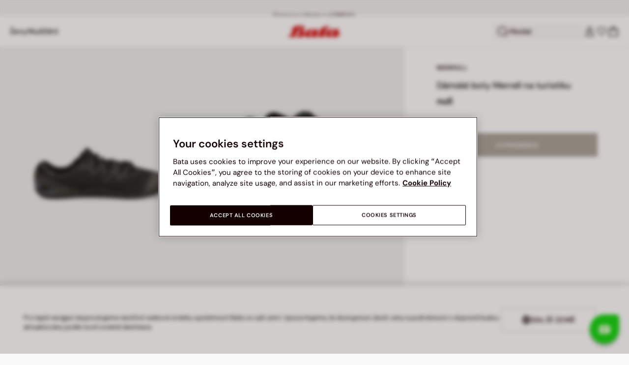

--- FILE ---
content_type: text/html;charset=UTF-8
request_url: https://www.bata.com/on/demandware.store/Sites-bata-cz-sfra-Site/cs_CZ/Account-RightMenu
body_size: 403
content:
    <button class="cc-header__search-input js-headerSearchButton null" aria-label="Otevř&iacute;t hled&aacute;n&iacute;">
        <svg class="iconClassCommon cc-headerBar-icon">
    <use href="/on/demandware.static/Sites-bata-cz-sfra-Site/-/cs_CZ/v1769487151592/images/sprite/sprite.svg#icon-search" />
</svg>
        Hledat
    </button>
    







<button class="cc-headerBar-search cc-icon-search cc-headerBar-link js-headerSearchButton " aria-label="Otevř&iacute;t hled&aacute;n&iacute;">
    <svg class="iconClassCommon cc-headerBar-icon">
    <use href="/on/demandware.static/Sites-bata-cz-sfra-Site/-/cs_CZ/v1769487151592/images/sprite/sprite.svg#icon-search" />
</svg>
</button>


    <a class="cc-headerBar-link loginLink" href="https://www.bata.com/cz/login">
        <svg class="iconClassCommon cc-headerBar-icon">
    <use href="/on/demandware.static/Sites-bata-cz-sfra-Site/-/cs_CZ/v1769487151592/images/sprite/sprite.svg#icon-user" />
</svg>
    </a>
    <a class="cc-headerBar-link wishlistLink d-none d-sm-flex" href="https://www.bata.com/on/demandware.store/Sites-bata-cz-sfra-Site/cs_CZ/Wishlist-GuestShow?rurl=3" aria-label="Otevř&iacute;t seznam př&aacute;n&iacute;">
        <span class="cc-headerBar-iconNumber">
            <svg class="iconClassCommon cc-headerBar-icon">
    <use href="/on/demandware.static/Sites-bata-cz-sfra-Site/-/cs_CZ/v1769487151592/images/sprite/sprite.svg#icon-wishlist" />
</svg>
            <span class="cc-icon-number js-wishlistNumber d-none">
      0
</span>
<span class="wishlist-list products-in-wishlist d-none" data-products-in-wishlist=""></span>

        </span>
    </a>





--- FILE ---
content_type: text/html;charset=UTF-8
request_url: https://www.bata.com/on/demandware.store/Sites-bata-cz-sfra-Site/cs_CZ/CQRecomm-Start
body_size: 7837
content:
<div class="header cc-header-searchProduct">
    <h3 class="cc-header-title">MOHLO BY SE V&Aacute;M L&Iacute;BIT</h3>
</div>
<div class="cc-header-searchProducts">
    
        <div class="item" role="option">
            <!-- CQuotient Activity Tracking (viewReco-cquotient.js) -->
<script type="text/javascript">//<!--
/* <![CDATA[ */
(function(){
try {
	if(window.CQuotient) {
		var cq_params = {};
		cq_params.cookieId = window.CQuotient.getCQCookieId();
		cq_params.userId = window.CQuotient.getCQUserId();
		cq_params.emailId = CQuotient.getCQHashedEmail();
		cq_params.loginId = CQuotient.getCQHashedLogin();
		cq_params.accumulate = true;
		cq_params.products = [{
			id: '170R_0205937004705F',
			sku: '',
			type: 'vgroup',
			alt_id: '170R_2024_5938700'
		}];
		cq_params.recommenderName = 'search-product-recommendation';
		cq_params.realm = "BCLG";
		cq_params.siteId = "bata-cz-sfra";
		cq_params.instanceType = "prd";
		cq_params.locale = window.CQuotient.locale;
		cq_params.slotId = 'suggestions-products-slot';
		cq_params.slotConfigId = '20250205_search_recommendation';
		cq_params.slotConfigTemplate = 'slots\/recommendation\/suggestionsInSearch.isml';
		if(window.CQuotient.sendActivity)
			window.CQuotient.sendActivity( CQuotient.clientId, 'viewReco', cq_params );
		else
			window.CQuotient.activities.push( {activityType: 'viewReco', parameters: cq_params} );
	}
} catch(err) {}
})();
/* ]]> */
// -->
</script>
<script type="text/javascript">//<!--
/* <![CDATA[ (viewProduct-active_data.js) */
dw.ac._capture({id: "170R_2024_5938700", type: "recommendation"});
/* ]]> */
// -->
</script>
                



<!-- set of variables setted only to avoid nullpointer exception in console -->





<div class="product-tile cc-carousel-tile">
    <div class="image-container cc-image-container">
    <div class="cc-product-label">
    
</div>

    <a href="/cz/damske-kozene-chunky-snehule-weinbrenner-170R_0205937004705F.html?dwvar_170R__0205937004705F_color=01" class="js-analytics-productClick" data-analytics-product-id="170R_2024_5938700" aria-label="D&aacute;msk&eacute; kožen&eacute; chunky sněhule Weinbrenner">
        
        
        
            <div class="cc-tile-image">
                <div class="image-1">
                    



<div class="cc-container-dis-picture">
        <img
        src="https://www.bata.com/dw/image/v2/BCLG_PRD/on/demandware.static/-/Sites-bata-master-catalog/cs_CZ/dw1d858b0e/images/tile/5938700-1.jpg?sw=480 480w"
        srcset="https://www.bata.com/dw/image/v2/BCLG_PRD/on/demandware.static/-/Sites-bata-master-catalog/cs_CZ/dw1d858b0e/images/tile/5938700-1.jpg?sw=240 240w, https://www.bata.com/dw/image/v2/BCLG_PRD/on/demandware.static/-/Sites-bata-master-catalog/cs_CZ/dw1d858b0e/images/tile/5938700-1.jpg?sw=480 480w, https://www.bata.com/dw/image/v2/BCLG_PRD/on/demandware.static/-/Sites-bata-master-catalog/cs_CZ/dw1d858b0e/images/tile/5938700-1.jpg?sw=190 240w, https://www.bata.com/dw/image/v2/BCLG_PRD/on/demandware.static/-/Sites-bata-master-catalog/cs_CZ/dw1d858b0e/images/tile/5938700-1.jpg?sw=380 480w, https://www.bata.com/dw/image/v2/BCLG_PRD/on/demandware.static/-/Sites-bata-master-catalog/cs_CZ/dw1d858b0e/images/tile/5938700-1.jpg?sw=505 505w, https://www.bata.com/dw/image/v2/BCLG_PRD/on/demandware.static/-/Sites-bata-master-catalog/cs_CZ/dw1d858b0e/images/tile/5938700-1.jpg?sw=1010 1010w, https://www.bata.com/dw/image/v2/BCLG_PRD/on/demandware.static/-/Sites-bata-master-catalog/cs_CZ/dw1d858b0e/images/tile/5938700-1.jpg?sw=385 505w, https://www.bata.com/dw/image/v2/BCLG_PRD/on/demandware.static/-/Sites-bata-master-catalog/cs_CZ/dw1d858b0e/images/tile/5938700-1.jpg?sw=770 1010w, https://www.bata.com/dw/image/v2/BCLG_PRD/on/demandware.static/-/Sites-bata-master-catalog/cs_CZ/dw1d858b0e/images/tile/5938700-1.jpg?sw=480 480w, https://www.bata.com/dw/image/v2/BCLG_PRD/on/demandware.static/-/Sites-bata-master-catalog/cs_CZ/dw1d858b0e/images/tile/5938700-1.jpg?sw=960 960w, https://www.bata.com/dw/image/v2/BCLG_PRD/on/demandware.static/-/Sites-bata-master-catalog/cs_CZ/dw1d858b0e/images/tile/5938700-1.jpg?sw=360 360w, https://www.bata.com/dw/image/v2/BCLG_PRD/on/demandware.static/-/Sites-bata-master-catalog/cs_CZ/dw1d858b0e/images/tile/5938700-1.jpg?sw=720 720w"
        sizes="(min-width: 1999px) 25vw, 50vw"
        alt="D&aacute;msk&eacute; kožen&eacute; chunky sněhule Weinbrenner, b&eacute;žov&aacute;"
        title="D&aacute;msk&eacute; kožen&eacute; chunky sněhule Weinbrenner, b&eacute;žov&aacute;"
        class="b-lazyload js-lazyLoadedImg"
        width="360" height="360"
        loading="lazy"
         />
</div>

                </div>
                
                    <div class="image-2">
                        



<div class="cc-container-dis-picture">
        <img
        src="https://www.bata.com/dw/image/v2/BCLG_PRD/on/demandware.static/-/Sites-bata-master-catalog/cs_CZ/dw3b45f183/images/tile/5938700-2.jpg?sw=480 480w"
        srcset="https://www.bata.com/dw/image/v2/BCLG_PRD/on/demandware.static/-/Sites-bata-master-catalog/cs_CZ/dw3b45f183/images/tile/5938700-2.jpg?sw=240 240w, https://www.bata.com/dw/image/v2/BCLG_PRD/on/demandware.static/-/Sites-bata-master-catalog/cs_CZ/dw3b45f183/images/tile/5938700-2.jpg?sw=480 480w, https://www.bata.com/dw/image/v2/BCLG_PRD/on/demandware.static/-/Sites-bata-master-catalog/cs_CZ/dw3b45f183/images/tile/5938700-2.jpg?sw=190 240w, https://www.bata.com/dw/image/v2/BCLG_PRD/on/demandware.static/-/Sites-bata-master-catalog/cs_CZ/dw3b45f183/images/tile/5938700-2.jpg?sw=380 480w, https://www.bata.com/dw/image/v2/BCLG_PRD/on/demandware.static/-/Sites-bata-master-catalog/cs_CZ/dw3b45f183/images/tile/5938700-2.jpg?sw=505 505w, https://www.bata.com/dw/image/v2/BCLG_PRD/on/demandware.static/-/Sites-bata-master-catalog/cs_CZ/dw3b45f183/images/tile/5938700-2.jpg?sw=1010 1010w, https://www.bata.com/dw/image/v2/BCLG_PRD/on/demandware.static/-/Sites-bata-master-catalog/cs_CZ/dw3b45f183/images/tile/5938700-2.jpg?sw=385 505w, https://www.bata.com/dw/image/v2/BCLG_PRD/on/demandware.static/-/Sites-bata-master-catalog/cs_CZ/dw3b45f183/images/tile/5938700-2.jpg?sw=770 1010w, https://www.bata.com/dw/image/v2/BCLG_PRD/on/demandware.static/-/Sites-bata-master-catalog/cs_CZ/dw3b45f183/images/tile/5938700-2.jpg?sw=480 480w, https://www.bata.com/dw/image/v2/BCLG_PRD/on/demandware.static/-/Sites-bata-master-catalog/cs_CZ/dw3b45f183/images/tile/5938700-2.jpg?sw=960 960w, https://www.bata.com/dw/image/v2/BCLG_PRD/on/demandware.static/-/Sites-bata-master-catalog/cs_CZ/dw3b45f183/images/tile/5938700-2.jpg?sw=360 360w, https://www.bata.com/dw/image/v2/BCLG_PRD/on/demandware.static/-/Sites-bata-master-catalog/cs_CZ/dw3b45f183/images/tile/5938700-2.jpg?sw=720 720w"
        sizes="(min-width: 1999px) 25vw, 50vw"
        alt="D&aacute;msk&eacute; kožen&eacute; chunky sněhule Weinbrenner, b&eacute;žov&aacute;"
        title="D&aacute;msk&eacute; kožen&eacute; chunky sněhule Weinbrenner, b&eacute;žov&aacute;"
        class="b-lazyload js-lazyLoadedImg"
        width="360" height="360"
        loading="lazy"
         />
</div>

                    </div>
                
            </div>
        
    </a>
</div>



    <div class="tile-body">
        




    


<span class="cc-badge-abtest-case">
    
    
</span>


<div class="pdp-link cc-pdp-link">
    <span class="cc-tile-product-brand" id="brand-170R_2024_5938700">
        WEINBRENNER
    </span>
    <a class="link js-analytics-productClick"
        id="product-170R_2024_5938700"
        data-analytics-product-id="170R_2024_5938700"
        href="/cz/damske-kozene-chunky-snehule-weinbrenner-170R_0205937004705F.html?dwvar_170R__0205937004705F_color=01"
        aria-labelledby="brand-170R_2024_5938700 product-170R_2024_5938700-name product-170R_2024_5938700-price">
        <div class="cc-tile-product-name" id="product-170R_2024_5938700-name">
            D&aacute;msk&eacute; kožen&eacute; chunky sněhule Weinbrenner
        </div>
        <span class="sr-only" id="product-170R_2024_5938700-price">
            
                Cena sn&iacute;žen&aacute; z 1599 Kč na 639 Kč, sleva 60 procent
            
        </span>
    </a>
</div>

        <a class="js-analytics-productClick" data-analytics-product-id="170R_2024_5938700" href="/cz/damske-kozene-chunky-snehule-weinbrenner-170R_0205937004705F.html?dwvar_170R__0205937004705F_color=01">
            
            
                
                
    
    
    <div class="cc-price--wrapper">
        
        
        
        
        
            
        
        <span class="sales cc-sales-reduced ">
            
            
            
                <span class="cc-price-discount" content="639.00">
            
                <div class="format-price-layout">
                    
                        <span class="original-price-striked">1599 Kč</span>
                    
                    639 Kč


                    
                        <span class="badge-alignment-near-price">-60%</span>
                    
                </div>
            </span>
        </span>

        
            
                
                

                

                
            
        
    </div>




                











    
    
            
            
    




            
        </a>
    </div>
    
</div>

<!-- Tile product (PLP, carousel, minicart etc.)-->
<div class="analytics-product d-none unregistered 170R_2024_5938700"
    data-name="D&aacute;msk&eacute; kožen&eacute; chunky sněhule Weinbrenner"
    data-id="170R_2024_5938700"
    data-dimension1="170R_0205937004705F"
    data-dimension2="5938700"
    data-dimension3="170R_2024_5938700"
    data-price="639.00"
    data-brand="WEINBRENNER"
    data-category="CZ_Zeny_Obuv_KotnikoveBoty"
    data-description="D&aacute;msk&aacute; zimn&iacute; semi&scaron;ov&aacute; chunky obuv se zateplen&iacute;m. Pohodln&eacute; nazouvac&iacute; boty s bohat&yacute;m kož&iacute;&scaron;kem v elegantn&iacute;m tvaru na kontrastn&iacute; pryžov&eacute; pode&scaron;vi. Zimn&iacute; radov&aacute;nky a proch&aacute;zky po městě stylově. Doporučujeme před prvn&iacute;m no&scaron;en&iacute;m obuv ř&aacute;dně impregnovat a n&aacute;slednou p&eacute;či po každ&eacute;m no&scaron;en&iacute;."
    data-producturl="https://www.bata.com/cz/damske-kozene-chunky-snehule-weinbrenner-170R_0205937004705F.html"
    data-categoryurl="https://www.bata.com/cz/zeny/obuv/kotnikove-boty/"
    data-imageurl="https://www.bata.com/dw/image/v2/BCLG_PRD/on/demandware.static/-/Sites-bata-master-catalog/cs_CZ/dw1d858b0e/images/tile/5938700-1.jpg?sw=200&amp;sh=200"
    data-color="b&eacute;žov&aacute;"
    
    data-position="null"
    data-quantity="1.0"
    data-category1="Ženy"
    data-category2="Obuv"
    data-category3="Kotn&iacute;kov&eacute; boty"
    
    
    data-discount="960.00"
    data-promotion-name="60% sleva"
    
    data-gender-name="Others"
    data-item-season="2"
    data-stock-status="IN_STOCK"
></div>
<!-- the class unregistered will be removed only after the registration of the product in the impression pages -->
<!-- the position is populated for all the tiles except the plp ones -->



            
            <!-- analytics data -->
            <!-- product informations for search suggestion  -->
<div class="analytics-product-search unregistered null"
    data-name="D&aacute;msk&eacute; kožen&eacute; chunky sněhule Weinbrenner"
    data-id="null"
    data-dimension1="null"
    data-dimension2="null"
    data-dimension3="null"
    
    data-brand="WEINBRENNER"
    data-category="null"
    
    data-color="null"
    data-quantity="null"
    
    
    
    
    
    
    
    
    
    
    ></div>
            <!-- end of analytics data -->
        </div>
    
        <div class="item" role="option">
            <!-- CQuotient Activity Tracking (viewReco-cquotient.js) -->
<script type="text/javascript">//<!--
/* <![CDATA[ */
(function(){
try {
	if(window.CQuotient) {
		var cq_params = {};
		cq_params.cookieId = window.CQuotient.getCQCookieId();
		cq_params.userId = window.CQuotient.getCQUserId();
		cq_params.emailId = CQuotient.getCQHashedEmail();
		cq_params.loginId = CQuotient.getCQHashedLogin();
		cq_params.accumulate = true;
		cq_params.products = [{
			id: '170R_0018941350615A',
			sku: '',
			type: 'vgroup',
			alt_id: '170R_2025_8946135'
		}];
		cq_params.recommenderName = 'search-product-recommendation';
		cq_params.realm = "BCLG";
		cq_params.siteId = "bata-cz-sfra";
		cq_params.instanceType = "prd";
		cq_params.locale = window.CQuotient.locale;
		cq_params.slotId = 'suggestions-products-slot';
		cq_params.slotConfigId = '20250205_search_recommendation';
		cq_params.slotConfigTemplate = 'slots\/recommendation\/suggestionsInSearch.isml';
		if(window.CQuotient.sendActivity)
			window.CQuotient.sendActivity( CQuotient.clientId, 'viewReco', cq_params );
		else
			window.CQuotient.activities.push( {activityType: 'viewReco', parameters: cq_params} );
	}
} catch(err) {}
})();
/* ]]> */
// -->
</script>
<script type="text/javascript">//<!--
/* <![CDATA[ (viewProduct-active_data.js) */
dw.ac._capture({id: "170R_2025_8946135", type: "recommendation"});
/* ]]> */
// -->
</script>
                



<!-- set of variables setted only to avoid nullpointer exception in console -->





<div class="product-tile cc-carousel-tile">
    <div class="image-container cc-image-container">
    <div class="cc-product-label">
    
</div>

    <a href="/cz/kotnikova-kozena-snerovaci-obuv-pro-muze-bata-170R_0018941350615A.html?dwvar_170R__0018941350615A_color=03" class="js-analytics-productClick" data-analytics-product-id="170R_2025_8946135" aria-label="Kotn&iacute;kov&aacute; kožen&aacute; &scaron;něrovac&iacute; obuv pro muže Baťa">
        
        
        
            <div class="cc-tile-image">
                <div class="image-1">
                    



<div class="cc-container-dis-picture">
        <img
        src="https://www.bata.com/dw/image/v2/BCLG_PRD/on/demandware.static/-/Sites-bata-master-catalog/cs_CZ/dw986f25ae/images/tile/8946135-1.jpg?sw=480 480w"
        srcset="https://www.bata.com/dw/image/v2/BCLG_PRD/on/demandware.static/-/Sites-bata-master-catalog/cs_CZ/dw986f25ae/images/tile/8946135-1.jpg?sw=240 240w, https://www.bata.com/dw/image/v2/BCLG_PRD/on/demandware.static/-/Sites-bata-master-catalog/cs_CZ/dw986f25ae/images/tile/8946135-1.jpg?sw=480 480w, https://www.bata.com/dw/image/v2/BCLG_PRD/on/demandware.static/-/Sites-bata-master-catalog/cs_CZ/dw986f25ae/images/tile/8946135-1.jpg?sw=190 240w, https://www.bata.com/dw/image/v2/BCLG_PRD/on/demandware.static/-/Sites-bata-master-catalog/cs_CZ/dw986f25ae/images/tile/8946135-1.jpg?sw=380 480w, https://www.bata.com/dw/image/v2/BCLG_PRD/on/demandware.static/-/Sites-bata-master-catalog/cs_CZ/dw986f25ae/images/tile/8946135-1.jpg?sw=505 505w, https://www.bata.com/dw/image/v2/BCLG_PRD/on/demandware.static/-/Sites-bata-master-catalog/cs_CZ/dw986f25ae/images/tile/8946135-1.jpg?sw=1010 1010w, https://www.bata.com/dw/image/v2/BCLG_PRD/on/demandware.static/-/Sites-bata-master-catalog/cs_CZ/dw986f25ae/images/tile/8946135-1.jpg?sw=385 505w, https://www.bata.com/dw/image/v2/BCLG_PRD/on/demandware.static/-/Sites-bata-master-catalog/cs_CZ/dw986f25ae/images/tile/8946135-1.jpg?sw=770 1010w, https://www.bata.com/dw/image/v2/BCLG_PRD/on/demandware.static/-/Sites-bata-master-catalog/cs_CZ/dw986f25ae/images/tile/8946135-1.jpg?sw=480 480w, https://www.bata.com/dw/image/v2/BCLG_PRD/on/demandware.static/-/Sites-bata-master-catalog/cs_CZ/dw986f25ae/images/tile/8946135-1.jpg?sw=960 960w, https://www.bata.com/dw/image/v2/BCLG_PRD/on/demandware.static/-/Sites-bata-master-catalog/cs_CZ/dw986f25ae/images/tile/8946135-1.jpg?sw=360 360w, https://www.bata.com/dw/image/v2/BCLG_PRD/on/demandware.static/-/Sites-bata-master-catalog/cs_CZ/dw986f25ae/images/tile/8946135-1.jpg?sw=720 720w"
        sizes="(min-width: 1999px) 25vw, 50vw"
        alt="Kotn&iacute;kov&aacute; kožen&aacute; &scaron;něrovac&iacute; obuv pro muže Baťa, čern&aacute;"
        title="Kotn&iacute;kov&aacute; kožen&aacute; &scaron;něrovac&iacute; obuv pro muže Baťa, čern&aacute;"
        class="b-lazyload js-lazyLoadedImg"
        width="360" height="360"
        loading="lazy"
         />
</div>

                </div>
                
                    <div class="image-2">
                        



<div class="cc-container-dis-picture">
        <img
        src="https://www.bata.com/dw/image/v2/BCLG_PRD/on/demandware.static/-/Sites-bata-master-catalog/cs_CZ/dw88989e0b/images/tile/8946135-2.jpg?sw=480 480w"
        srcset="https://www.bata.com/dw/image/v2/BCLG_PRD/on/demandware.static/-/Sites-bata-master-catalog/cs_CZ/dw88989e0b/images/tile/8946135-2.jpg?sw=240 240w, https://www.bata.com/dw/image/v2/BCLG_PRD/on/demandware.static/-/Sites-bata-master-catalog/cs_CZ/dw88989e0b/images/tile/8946135-2.jpg?sw=480 480w, https://www.bata.com/dw/image/v2/BCLG_PRD/on/demandware.static/-/Sites-bata-master-catalog/cs_CZ/dw88989e0b/images/tile/8946135-2.jpg?sw=190 240w, https://www.bata.com/dw/image/v2/BCLG_PRD/on/demandware.static/-/Sites-bata-master-catalog/cs_CZ/dw88989e0b/images/tile/8946135-2.jpg?sw=380 480w, https://www.bata.com/dw/image/v2/BCLG_PRD/on/demandware.static/-/Sites-bata-master-catalog/cs_CZ/dw88989e0b/images/tile/8946135-2.jpg?sw=505 505w, https://www.bata.com/dw/image/v2/BCLG_PRD/on/demandware.static/-/Sites-bata-master-catalog/cs_CZ/dw88989e0b/images/tile/8946135-2.jpg?sw=1010 1010w, https://www.bata.com/dw/image/v2/BCLG_PRD/on/demandware.static/-/Sites-bata-master-catalog/cs_CZ/dw88989e0b/images/tile/8946135-2.jpg?sw=385 505w, https://www.bata.com/dw/image/v2/BCLG_PRD/on/demandware.static/-/Sites-bata-master-catalog/cs_CZ/dw88989e0b/images/tile/8946135-2.jpg?sw=770 1010w, https://www.bata.com/dw/image/v2/BCLG_PRD/on/demandware.static/-/Sites-bata-master-catalog/cs_CZ/dw88989e0b/images/tile/8946135-2.jpg?sw=480 480w, https://www.bata.com/dw/image/v2/BCLG_PRD/on/demandware.static/-/Sites-bata-master-catalog/cs_CZ/dw88989e0b/images/tile/8946135-2.jpg?sw=960 960w, https://www.bata.com/dw/image/v2/BCLG_PRD/on/demandware.static/-/Sites-bata-master-catalog/cs_CZ/dw88989e0b/images/tile/8946135-2.jpg?sw=360 360w, https://www.bata.com/dw/image/v2/BCLG_PRD/on/demandware.static/-/Sites-bata-master-catalog/cs_CZ/dw88989e0b/images/tile/8946135-2.jpg?sw=720 720w"
        sizes="(min-width: 1999px) 25vw, 50vw"
        alt="Kotn&iacute;kov&aacute; kožen&aacute; &scaron;něrovac&iacute; obuv pro muže Baťa, čern&aacute;"
        title="Kotn&iacute;kov&aacute; kožen&aacute; &scaron;něrovac&iacute; obuv pro muže Baťa, čern&aacute;"
        class="b-lazyload js-lazyLoadedImg"
        width="360" height="360"
        loading="lazy"
         />
</div>

                    </div>
                
            </div>
        
    </a>
</div>



    <div class="tile-body">
        




    


<span class="cc-badge-abtest-case">
    
    
</span>


<div class="pdp-link cc-pdp-link">
    <span class="cc-tile-product-brand" id="brand-170R_2025_8946135">
        BATA
    </span>
    <a class="link js-analytics-productClick"
        id="product-170R_2025_8946135"
        data-analytics-product-id="170R_2025_8946135"
        href="/cz/kotnikova-kozena-snerovaci-obuv-pro-muze-bata-170R_0018941350615A.html?dwvar_170R__0018941350615A_color=03"
        aria-labelledby="brand-170R_2025_8946135 product-170R_2025_8946135-name product-170R_2025_8946135-price">
        <div class="cc-tile-product-name" id="product-170R_2025_8946135-name">
            Kotn&iacute;kov&aacute; kožen&aacute; &scaron;něrovac&iacute; obuv pro muže Baťa
        </div>
        <span class="sr-only" id="product-170R_2025_8946135-price">
            
                Cena sn&iacute;žen&aacute; z 2499 Kč na 1249 Kč, sleva 50 procent
            
        </span>
    </a>
</div>

        <a class="js-analytics-productClick" data-analytics-product-id="170R_2025_8946135" href="/cz/kotnikova-kozena-snerovaci-obuv-pro-muze-bata-170R_0018941350615A.html?dwvar_170R__0018941350615A_color=03">
            
            
                
                
    
    
    <div class="cc-price--wrapper">
        
        
        
        
        
            
        
        <span class="sales cc-sales-reduced ">
            
            
            
                <span class="cc-price-discount" content="1249.00">
            
                <div class="format-price-layout">
                    
                        <span class="original-price-striked">2499 Kč</span>
                    
                    1249 Kč


                    
                        <span class="badge-alignment-near-price">-50%</span>
                    
                </div>
            </span>
        </span>

        
            
                
                

                

                
            
        
    </div>




                











    
    
            
            
    




            
        </a>
    </div>
    
</div>

<!-- Tile product (PLP, carousel, minicart etc.)-->
<div class="analytics-product d-none unregistered 170R_2025_8946135"
    data-name="Kotn&iacute;kov&aacute; kožen&aacute; &scaron;něrovac&iacute; obuv pro muže Baťa"
    data-id="170R_2025_8946135"
    data-dimension1="170R_0018941350615A"
    data-dimension2="8946135"
    data-dimension3="170R_2025_8946135"
    data-price="1249.00"
    data-brand="BATA"
    data-category="CZ_Muzi_Obuv_KotnikoveBoty"
    data-description="Objevte potě&scaron;en&iacute; z no&scaron;en&iacute; p&aacute;nsk&yacute;ch kožen&yacute;ch kotn&iacute;kov&yacute;ch bot Bata se &scaron;něrov&aacute;n&iacute;m, kde se elegance a pohodl&iacute; spojuj&iacute;, aby v&aacute;m pomohly čelit zimě se stylem. Kvalitn&iacute; kožen&yacute; svr&scaron;ek obep&iacute;n&aacute; nohu s jemnost&iacute;, zat&iacute;mco syntetick&aacute; podr&aacute;žka zaji&scaron;ťuje odolnost a stabilitu. Textiln&iacute; pod&scaron;&iacute;vka udržuje nohu cel&yacute; den v teple a pohodl&iacute;, d&iacute;ky čemuž jsou tyto kotn&iacute;kov&eacute; boty ide&aacute;ln&iacute; pro každou př&iacute;ležitost, od form&aacute;ln&iacute;ho až po neform&aacute;ln&iacute; vzhled."
    data-producturl="https://www.bata.com/cz/kotnikova-kozena-snerovaci-obuv-pro-muze-bata-170R_0018941350615A.html"
    data-categoryurl="https://www.bata.com/cz/muzi/obuv/kotnikove-boty/"
    data-imageurl="https://www.bata.com/dw/image/v2/BCLG_PRD/on/demandware.static/-/Sites-bata-master-catalog/cs_CZ/dw986f25ae/images/tile/8946135-1.jpg?sw=200&amp;sh=200"
    data-color="čern&aacute;"
    
    data-position="null"
    data-quantity="1.0"
    data-category1="Muži"
    data-category2="Obuv"
    data-category3="Kotn&iacute;kov&eacute; boty"
    
    
    data-discount="1250.00"
    data-promotion-name="50% sleva"
    
    data-gender-name="Men"
    data-item-season="2"
    data-stock-status="IN_STOCK"
></div>
<!-- the class unregistered will be removed only after the registration of the product in the impression pages -->
<!-- the position is populated for all the tiles except the plp ones -->



            
            <!-- analytics data -->
            <!-- product informations for search suggestion  -->
<div class="analytics-product-search unregistered null"
    data-name="Kotn&iacute;kov&aacute; kožen&aacute; &scaron;něrovac&iacute; obuv pro muže Baťa"
    data-id="null"
    data-dimension1="null"
    data-dimension2="null"
    data-dimension3="null"
    
    data-brand="BATA"
    data-category="null"
    
    data-color="null"
    data-quantity="null"
    
    
    
    
    
    
    
    
    
    
    ></div>
            <!-- end of analytics data -->
        </div>
    
        <div class="item" role="option">
            <!-- CQuotient Activity Tracking (viewReco-cquotient.js) -->
<script type="text/javascript">//<!--
/* <![CDATA[ */
(function(){
try {
	if(window.CQuotient) {
		var cq_params = {};
		cq_params.cookieId = window.CQuotient.getCQCookieId();
		cq_params.userId = window.CQuotient.getCQUserId();
		cq_params.emailId = CQuotient.getCQHashedEmail();
		cq_params.loginId = CQuotient.getCQHashedLogin();
		cq_params.accumulate = true;
		cq_params.products = [{
			id: '170R_0018916870315A',
			sku: '',
			type: 'vgroup',
			alt_id: '170R_2025_8916687'
		}];
		cq_params.recommenderName = 'search-product-recommendation';
		cq_params.realm = "BCLG";
		cq_params.siteId = "bata-cz-sfra";
		cq_params.instanceType = "prd";
		cq_params.locale = window.CQuotient.locale;
		cq_params.slotId = 'suggestions-products-slot';
		cq_params.slotConfigId = '20250205_search_recommendation';
		cq_params.slotConfigTemplate = 'slots\/recommendation\/suggestionsInSearch.isml';
		if(window.CQuotient.sendActivity)
			window.CQuotient.sendActivity( CQuotient.clientId, 'viewReco', cq_params );
		else
			window.CQuotient.activities.push( {activityType: 'viewReco', parameters: cq_params} );
	}
} catch(err) {}
})();
/* ]]> */
// -->
</script>
<script type="text/javascript">//<!--
/* <![CDATA[ (viewProduct-active_data.js) */
dw.ac._capture({id: "170R_2025_8916687", type: "recommendation"});
/* ]]> */
// -->
</script>
                



<!-- set of variables setted only to avoid nullpointer exception in console -->





<div class="product-tile cc-carousel-tile">
    <div class="image-container cc-image-container">
    <div class="cc-product-label">
    
</div>

    <a href="/cz/panska-kotnikova-chelsea-obuv-bata-170R_0018916870315A.html?dwvar_170R__0018916870315A_color=03" class="js-analytics-productClick" data-analytics-product-id="170R_2025_8916687" aria-label="P&aacute;nsk&aacute; kotn&iacute;kov&aacute; Chelsea obuv BATA">
        
        
        
            <div class="cc-tile-image">
                <div class="image-1">
                    



<div class="cc-container-dis-picture">
        <img
        src="https://www.bata.com/dw/image/v2/BCLG_PRD/on/demandware.static/-/Sites-bata-master-catalog/cs_CZ/dw2cb66b72/images/tile/8916687-1.jpg?sw=480 480w"
        srcset="https://www.bata.com/dw/image/v2/BCLG_PRD/on/demandware.static/-/Sites-bata-master-catalog/cs_CZ/dw2cb66b72/images/tile/8916687-1.jpg?sw=240 240w, https://www.bata.com/dw/image/v2/BCLG_PRD/on/demandware.static/-/Sites-bata-master-catalog/cs_CZ/dw2cb66b72/images/tile/8916687-1.jpg?sw=480 480w, https://www.bata.com/dw/image/v2/BCLG_PRD/on/demandware.static/-/Sites-bata-master-catalog/cs_CZ/dw2cb66b72/images/tile/8916687-1.jpg?sw=190 240w, https://www.bata.com/dw/image/v2/BCLG_PRD/on/demandware.static/-/Sites-bata-master-catalog/cs_CZ/dw2cb66b72/images/tile/8916687-1.jpg?sw=380 480w, https://www.bata.com/dw/image/v2/BCLG_PRD/on/demandware.static/-/Sites-bata-master-catalog/cs_CZ/dw2cb66b72/images/tile/8916687-1.jpg?sw=505 505w, https://www.bata.com/dw/image/v2/BCLG_PRD/on/demandware.static/-/Sites-bata-master-catalog/cs_CZ/dw2cb66b72/images/tile/8916687-1.jpg?sw=1010 1010w, https://www.bata.com/dw/image/v2/BCLG_PRD/on/demandware.static/-/Sites-bata-master-catalog/cs_CZ/dw2cb66b72/images/tile/8916687-1.jpg?sw=385 505w, https://www.bata.com/dw/image/v2/BCLG_PRD/on/demandware.static/-/Sites-bata-master-catalog/cs_CZ/dw2cb66b72/images/tile/8916687-1.jpg?sw=770 1010w, https://www.bata.com/dw/image/v2/BCLG_PRD/on/demandware.static/-/Sites-bata-master-catalog/cs_CZ/dw2cb66b72/images/tile/8916687-1.jpg?sw=480 480w, https://www.bata.com/dw/image/v2/BCLG_PRD/on/demandware.static/-/Sites-bata-master-catalog/cs_CZ/dw2cb66b72/images/tile/8916687-1.jpg?sw=960 960w, https://www.bata.com/dw/image/v2/BCLG_PRD/on/demandware.static/-/Sites-bata-master-catalog/cs_CZ/dw2cb66b72/images/tile/8916687-1.jpg?sw=360 360w, https://www.bata.com/dw/image/v2/BCLG_PRD/on/demandware.static/-/Sites-bata-master-catalog/cs_CZ/dw2cb66b72/images/tile/8916687-1.jpg?sw=720 720w"
        sizes="(min-width: 1999px) 25vw, 50vw"
        alt="P&aacute;nsk&aacute; kotn&iacute;kov&aacute; Chelsea obuv BATA, čern&aacute;"
        title="P&aacute;nsk&aacute; kotn&iacute;kov&aacute; Chelsea obuv BATA, čern&aacute;"
        class="b-lazyload js-lazyLoadedImg"
        width="360" height="360"
        loading="lazy"
         />
</div>

                </div>
                
                    <div class="image-2">
                        



<div class="cc-container-dis-picture">
        <img
        src="https://www.bata.com/dw/image/v2/BCLG_PRD/on/demandware.static/-/Sites-bata-master-catalog/cs_CZ/dw54cafb17/images/tile/8916687-2.jpg?sw=480 480w"
        srcset="https://www.bata.com/dw/image/v2/BCLG_PRD/on/demandware.static/-/Sites-bata-master-catalog/cs_CZ/dw54cafb17/images/tile/8916687-2.jpg?sw=240 240w, https://www.bata.com/dw/image/v2/BCLG_PRD/on/demandware.static/-/Sites-bata-master-catalog/cs_CZ/dw54cafb17/images/tile/8916687-2.jpg?sw=480 480w, https://www.bata.com/dw/image/v2/BCLG_PRD/on/demandware.static/-/Sites-bata-master-catalog/cs_CZ/dw54cafb17/images/tile/8916687-2.jpg?sw=190 240w, https://www.bata.com/dw/image/v2/BCLG_PRD/on/demandware.static/-/Sites-bata-master-catalog/cs_CZ/dw54cafb17/images/tile/8916687-2.jpg?sw=380 480w, https://www.bata.com/dw/image/v2/BCLG_PRD/on/demandware.static/-/Sites-bata-master-catalog/cs_CZ/dw54cafb17/images/tile/8916687-2.jpg?sw=505 505w, https://www.bata.com/dw/image/v2/BCLG_PRD/on/demandware.static/-/Sites-bata-master-catalog/cs_CZ/dw54cafb17/images/tile/8916687-2.jpg?sw=1010 1010w, https://www.bata.com/dw/image/v2/BCLG_PRD/on/demandware.static/-/Sites-bata-master-catalog/cs_CZ/dw54cafb17/images/tile/8916687-2.jpg?sw=385 505w, https://www.bata.com/dw/image/v2/BCLG_PRD/on/demandware.static/-/Sites-bata-master-catalog/cs_CZ/dw54cafb17/images/tile/8916687-2.jpg?sw=770 1010w, https://www.bata.com/dw/image/v2/BCLG_PRD/on/demandware.static/-/Sites-bata-master-catalog/cs_CZ/dw54cafb17/images/tile/8916687-2.jpg?sw=480 480w, https://www.bata.com/dw/image/v2/BCLG_PRD/on/demandware.static/-/Sites-bata-master-catalog/cs_CZ/dw54cafb17/images/tile/8916687-2.jpg?sw=960 960w, https://www.bata.com/dw/image/v2/BCLG_PRD/on/demandware.static/-/Sites-bata-master-catalog/cs_CZ/dw54cafb17/images/tile/8916687-2.jpg?sw=360 360w, https://www.bata.com/dw/image/v2/BCLG_PRD/on/demandware.static/-/Sites-bata-master-catalog/cs_CZ/dw54cafb17/images/tile/8916687-2.jpg?sw=720 720w"
        sizes="(min-width: 1999px) 25vw, 50vw"
        alt="P&aacute;nsk&aacute; kotn&iacute;kov&aacute; Chelsea obuv BATA, čern&aacute;"
        title="P&aacute;nsk&aacute; kotn&iacute;kov&aacute; Chelsea obuv BATA, čern&aacute;"
        class="b-lazyload js-lazyLoadedImg"
        width="360" height="360"
        loading="lazy"
         />
</div>

                    </div>
                
            </div>
        
    </a>
</div>



    <div class="tile-body">
        




    


<span class="cc-badge-abtest-case">
    
    
</span>


<div class="pdp-link cc-pdp-link">
    <span class="cc-tile-product-brand" id="brand-170R_2025_8916687">
        BATA
    </span>
    <a class="link js-analytics-productClick"
        id="product-170R_2025_8916687"
        data-analytics-product-id="170R_2025_8916687"
        href="/cz/panska-kotnikova-chelsea-obuv-bata-170R_0018916870315A.html?dwvar_170R__0018916870315A_color=03"
        aria-labelledby="brand-170R_2025_8916687 product-170R_2025_8916687-name product-170R_2025_8916687-price">
        <div class="cc-tile-product-name" id="product-170R_2025_8916687-name">
            P&aacute;nsk&aacute; kotn&iacute;kov&aacute; Chelsea obuv BATA
        </div>
        <span class="sr-only" id="product-170R_2025_8916687-price">
            
                Cena sn&iacute;žen&aacute; z 1499 Kč na 1049 Kč, sleva 30 procent
            
        </span>
    </a>
</div>

        <a class="js-analytics-productClick" data-analytics-product-id="170R_2025_8916687" href="/cz/panska-kotnikova-chelsea-obuv-bata-170R_0018916870315A.html?dwvar_170R__0018916870315A_color=03">
            
            
                
                
    
    
    <div class="cc-price--wrapper">
        
        
        
        
        
            
        
        <span class="sales cc-sales-reduced ">
            
            
            
                <span class="cc-price-discount" content="1049.00">
            
                <div class="format-price-layout">
                    
                        <span class="original-price-striked">1499 Kč</span>
                    
                    1049 Kč


                    
                        <span class="badge-alignment-near-price">-30%</span>
                    
                </div>
            </span>
        </span>

        
            
                
                

                

                
            
        
    </div>




                











    
    
            
            
    




            
        </a>
    </div>
    
</div>

<!-- Tile product (PLP, carousel, minicart etc.)-->
<div class="analytics-product d-none unregistered 170R_2025_8916687"
    data-name="P&aacute;nsk&aacute; kotn&iacute;kov&aacute; Chelsea obuv BATA"
    data-id="170R_2025_8916687"
    data-dimension1="170R_0018916870315A"
    data-dimension2="8916687"
    data-dimension3="170R_2025_8916687"
    data-price="1049.00"
    data-brand="BATA"
    data-category="CZ_Muzi_Obuv_KotnikoveBoty"
    data-description="P&aacute;nsk&eacute; Chelsea kotn&iacute;kov&eacute; boty s elastick&yacute;m vsazen&iacute;m."
    data-producturl="https://www.bata.com/cz/panska-kotnikova-chelsea-obuv-bata-170R_0018916870315A.html"
    data-categoryurl="https://www.bata.com/cz/muzi/obuv/kotnikove-boty/"
    data-imageurl="https://www.bata.com/dw/image/v2/BCLG_PRD/on/demandware.static/-/Sites-bata-master-catalog/cs_CZ/dw2cb66b72/images/tile/8916687-1.jpg?sw=200&amp;sh=200"
    data-color="čern&aacute;"
    
    data-position="null"
    data-quantity="1.0"
    data-category1="Muži"
    data-category2="Obuv"
    data-category3="Kotn&iacute;kov&eacute; boty"
    
    
    data-discount="450.00"
    data-promotion-name="30% sleva"
    
    data-gender-name="Men"
    data-item-season="2"
    data-stock-status="IN_STOCK"
></div>
<!-- the class unregistered will be removed only after the registration of the product in the impression pages -->
<!-- the position is populated for all the tiles except the plp ones -->



            
            <!-- analytics data -->
            <!-- product informations for search suggestion  -->
<div class="analytics-product-search unregistered null"
    data-name="P&aacute;nsk&aacute; kotn&iacute;kov&aacute; Chelsea obuv BATA"
    data-id="null"
    data-dimension1="null"
    data-dimension2="null"
    data-dimension3="null"
    
    data-brand="BATA"
    data-category="null"
    
    data-color="null"
    data-quantity="null"
    
    
    
    
    
    
    
    
    
    
    ></div>
            <!-- end of analytics data -->
        </div>
    
        <div class="item" role="option">
            <!-- CQuotient Activity Tracking (viewReco-cquotient.js) -->
<script type="text/javascript">//<!--
/* <![CDATA[ */
(function(){
try {
	if(window.CQuotient) {
		var cq_params = {};
		cq_params.cookieId = window.CQuotient.getCQCookieId();
		cq_params.userId = window.CQuotient.getCQUserId();
		cq_params.emailId = CQuotient.getCQHashedEmail();
		cq_params.loginId = CQuotient.getCQHashedLogin();
		cq_params.accumulate = true;
		cq_params.products = [{
			id: '170R_1005031973625E',
			sku: '',
			type: 'vgroup',
			alt_id: '170R_2024_5036197'
		}];
		cq_params.recommenderName = 'search-product-recommendation';
		cq_params.realm = "BCLG";
		cq_params.siteId = "bata-cz-sfra";
		cq_params.instanceType = "prd";
		cq_params.locale = window.CQuotient.locale;
		cq_params.slotId = 'suggestions-products-slot';
		cq_params.slotConfigId = '20250205_search_recommendation';
		cq_params.slotConfigTemplate = 'slots\/recommendation\/suggestionsInSearch.isml';
		if(window.CQuotient.sendActivity)
			window.CQuotient.sendActivity( CQuotient.clientId, 'viewReco', cq_params );
		else
			window.CQuotient.activities.push( {activityType: 'viewReco', parameters: cq_params} );
	}
} catch(err) {}
})();
/* ]]> */
// -->
</script>
<script type="text/javascript">//<!--
/* <![CDATA[ (viewProduct-active_data.js) */
dw.ac._capture({id: "170R_2024_5036197", type: "recommendation"});
/* ]]> */
// -->
</script>
                



<!-- set of variables setted only to avoid nullpointer exception in console -->





<div class="product-tile cc-carousel-tile">
    <div class="image-container cc-image-container">
    <div class="cc-product-label">
    
</div>

    <a href="/cz/damske-tenisky-adidas-grand-court-alpha-170R_1005031973625E.html?dwvar_170R__1005031973625E_color=03" class="js-analytics-productClick" data-analytics-product-id="170R_2024_5036197" aria-label="D&aacute;msk&eacute; tenisky Adidas Grand Court Alpha">
        
        
        
            <div class="cc-tile-image">
                <div class="image-1">
                    



<div class="cc-container-dis-picture">
        <img
        src="https://www.bata.com/dw/image/v2/BCLG_PRD/on/demandware.static/-/Sites-bata-master-catalog/cs_CZ/dwdfb5cb54/images/tile/5036197-1.jpg?sw=480 480w"
        srcset="https://www.bata.com/dw/image/v2/BCLG_PRD/on/demandware.static/-/Sites-bata-master-catalog/cs_CZ/dwdfb5cb54/images/tile/5036197-1.jpg?sw=240 240w, https://www.bata.com/dw/image/v2/BCLG_PRD/on/demandware.static/-/Sites-bata-master-catalog/cs_CZ/dwdfb5cb54/images/tile/5036197-1.jpg?sw=480 480w, https://www.bata.com/dw/image/v2/BCLG_PRD/on/demandware.static/-/Sites-bata-master-catalog/cs_CZ/dwdfb5cb54/images/tile/5036197-1.jpg?sw=190 240w, https://www.bata.com/dw/image/v2/BCLG_PRD/on/demandware.static/-/Sites-bata-master-catalog/cs_CZ/dwdfb5cb54/images/tile/5036197-1.jpg?sw=380 480w, https://www.bata.com/dw/image/v2/BCLG_PRD/on/demandware.static/-/Sites-bata-master-catalog/cs_CZ/dwdfb5cb54/images/tile/5036197-1.jpg?sw=505 505w, https://www.bata.com/dw/image/v2/BCLG_PRD/on/demandware.static/-/Sites-bata-master-catalog/cs_CZ/dwdfb5cb54/images/tile/5036197-1.jpg?sw=1010 1010w, https://www.bata.com/dw/image/v2/BCLG_PRD/on/demandware.static/-/Sites-bata-master-catalog/cs_CZ/dwdfb5cb54/images/tile/5036197-1.jpg?sw=385 505w, https://www.bata.com/dw/image/v2/BCLG_PRD/on/demandware.static/-/Sites-bata-master-catalog/cs_CZ/dwdfb5cb54/images/tile/5036197-1.jpg?sw=770 1010w, https://www.bata.com/dw/image/v2/BCLG_PRD/on/demandware.static/-/Sites-bata-master-catalog/cs_CZ/dwdfb5cb54/images/tile/5036197-1.jpg?sw=480 480w, https://www.bata.com/dw/image/v2/BCLG_PRD/on/demandware.static/-/Sites-bata-master-catalog/cs_CZ/dwdfb5cb54/images/tile/5036197-1.jpg?sw=960 960w, https://www.bata.com/dw/image/v2/BCLG_PRD/on/demandware.static/-/Sites-bata-master-catalog/cs_CZ/dwdfb5cb54/images/tile/5036197-1.jpg?sw=360 360w, https://www.bata.com/dw/image/v2/BCLG_PRD/on/demandware.static/-/Sites-bata-master-catalog/cs_CZ/dwdfb5cb54/images/tile/5036197-1.jpg?sw=720 720w"
        sizes="(min-width: 1999px) 25vw, 50vw"
        alt="D&aacute;msk&eacute; tenisky Adidas Grand Court Alpha, čern&aacute;"
        title="D&aacute;msk&eacute; tenisky Adidas Grand Court Alpha, čern&aacute;"
        class="b-lazyload js-lazyLoadedImg"
        width="360" height="360"
        loading="lazy"
         />
</div>

                </div>
                
                    <div class="image-2">
                        



<div class="cc-container-dis-picture">
        <img
        src="https://www.bata.com/dw/image/v2/BCLG_PRD/on/demandware.static/-/Sites-bata-master-catalog/cs_CZ/dwa368d0aa/images/tile/5036197-2.jpg?sw=480 480w"
        srcset="https://www.bata.com/dw/image/v2/BCLG_PRD/on/demandware.static/-/Sites-bata-master-catalog/cs_CZ/dwa368d0aa/images/tile/5036197-2.jpg?sw=240 240w, https://www.bata.com/dw/image/v2/BCLG_PRD/on/demandware.static/-/Sites-bata-master-catalog/cs_CZ/dwa368d0aa/images/tile/5036197-2.jpg?sw=480 480w, https://www.bata.com/dw/image/v2/BCLG_PRD/on/demandware.static/-/Sites-bata-master-catalog/cs_CZ/dwa368d0aa/images/tile/5036197-2.jpg?sw=190 240w, https://www.bata.com/dw/image/v2/BCLG_PRD/on/demandware.static/-/Sites-bata-master-catalog/cs_CZ/dwa368d0aa/images/tile/5036197-2.jpg?sw=380 480w, https://www.bata.com/dw/image/v2/BCLG_PRD/on/demandware.static/-/Sites-bata-master-catalog/cs_CZ/dwa368d0aa/images/tile/5036197-2.jpg?sw=505 505w, https://www.bata.com/dw/image/v2/BCLG_PRD/on/demandware.static/-/Sites-bata-master-catalog/cs_CZ/dwa368d0aa/images/tile/5036197-2.jpg?sw=1010 1010w, https://www.bata.com/dw/image/v2/BCLG_PRD/on/demandware.static/-/Sites-bata-master-catalog/cs_CZ/dwa368d0aa/images/tile/5036197-2.jpg?sw=385 505w, https://www.bata.com/dw/image/v2/BCLG_PRD/on/demandware.static/-/Sites-bata-master-catalog/cs_CZ/dwa368d0aa/images/tile/5036197-2.jpg?sw=770 1010w, https://www.bata.com/dw/image/v2/BCLG_PRD/on/demandware.static/-/Sites-bata-master-catalog/cs_CZ/dwa368d0aa/images/tile/5036197-2.jpg?sw=480 480w, https://www.bata.com/dw/image/v2/BCLG_PRD/on/demandware.static/-/Sites-bata-master-catalog/cs_CZ/dwa368d0aa/images/tile/5036197-2.jpg?sw=960 960w, https://www.bata.com/dw/image/v2/BCLG_PRD/on/demandware.static/-/Sites-bata-master-catalog/cs_CZ/dwa368d0aa/images/tile/5036197-2.jpg?sw=360 360w, https://www.bata.com/dw/image/v2/BCLG_PRD/on/demandware.static/-/Sites-bata-master-catalog/cs_CZ/dwa368d0aa/images/tile/5036197-2.jpg?sw=720 720w"
        sizes="(min-width: 1999px) 25vw, 50vw"
        alt="D&aacute;msk&eacute; tenisky Adidas Grand Court Alpha, čern&aacute;"
        title="D&aacute;msk&eacute; tenisky Adidas Grand Court Alpha, čern&aacute;"
        class="b-lazyload js-lazyLoadedImg"
        width="360" height="360"
        loading="lazy"
         />
</div>

                    </div>
                
            </div>
        
    </a>
</div>



    <div class="tile-body">
        




    


<span class="cc-badge-abtest-case">
    
    
</span>


<div class="pdp-link cc-pdp-link">
    <span class="cc-tile-product-brand" id="brand-170R_2024_5036197">
        ADIDAS
    </span>
    <a class="link js-analytics-productClick"
        id="product-170R_2024_5036197"
        data-analytics-product-id="170R_2024_5036197"
        href="/cz/damske-tenisky-adidas-grand-court-alpha-170R_1005031973625E.html?dwvar_170R__1005031973625E_color=03"
        aria-labelledby="brand-170R_2024_5036197 product-170R_2024_5036197-name product-170R_2024_5036197-price">
        <div class="cc-tile-product-name" id="product-170R_2024_5036197-name">
            D&aacute;msk&eacute; tenisky Adidas Grand Court Alpha
        </div>
        <span class="sr-only" id="product-170R_2024_5036197-price">
            
                Cena sn&iacute;žen&aacute; z 1999 Kč na 1049 Kč, sleva 48 procent
            
        </span>
    </a>
</div>

        <a class="js-analytics-productClick" data-analytics-product-id="170R_2024_5036197" href="/cz/damske-tenisky-adidas-grand-court-alpha-170R_1005031973625E.html?dwvar_170R__1005031973625E_color=03">
            
            
                
                
    
    
    <div class="cc-price--wrapper">
        
        
        
        
        
            
        
        <span class="sales cc-sales-reduced ">
            
            
            
                <span class="cc-price-discount" content="1049.00">
            
                <div class="format-price-layout">
                    
                        <span class="original-price-striked">1999 Kč</span>
                    
                    1049 Kč


                    
                        <span class="badge-alignment-near-price">-48%</span>
                    
                </div>
            </span>
        </span>

        
            
                
                

                

                
            
        
    </div>




                











    
    
            
            
    




            
        </a>
    </div>
    
</div>

<!-- Tile product (PLP, carousel, minicart etc.)-->
<div class="analytics-product d-none unregistered 170R_2024_5036197"
    data-name="D&aacute;msk&eacute; tenisky Adidas Grand Court Alpha"
    data-id="170R_2024_5036197"
    data-dimension1="170R_1005031973625E"
    data-dimension2="5036197"
    data-dimension3="170R_2024_5036197"
    data-price="1049.00"
    data-brand="ADIDAS"
    data-category="CZ_Zeny_Obuv_Sportovni"
    data-description="Jemn&eacute; a univerz&aacute;ln&iacute;, tyto tenisky adidas maj&iacute; v&scaron;echny předpoklady st&aacute;t se souč&aacute;st&iacute; tv&eacute; sb&iacute;rky. Svr&scaron;ek ze syntetick&eacute;ho materi&aacute;lu je pod&scaron;it&yacute; pro měkk&yacute; pocit při kontaktu s nohou. Mezipode&scaron;ev Cloudfoam tlum&iacute; každ&yacute; krok, zat&iacute;mco flexibiln&iacute; gumov&aacute; podr&aacute;žka ti umožn&iacute; zvl&aacute;dnout den s maxim&aacute;ln&iacute;m komfortem. Minimalistick&yacute; vzhled se perfektně hod&iacute; ke v&scaron;em kouskům ve tv&eacute;m &scaron;atn&iacute;ku."
    data-producturl="https://www.bata.com/cz/damske-tenisky-adidas-grand-court-alpha-170R_1005031973625E.html"
    data-categoryurl="https://www.bata.com/cz/zeny/obuv/sportovni/"
    data-imageurl="https://www.bata.com/dw/image/v2/BCLG_PRD/on/demandware.static/-/Sites-bata-master-catalog/cs_CZ/dwdfb5cb54/images/tile/5036197-1.jpg?sw=200&amp;sh=200"
    data-color="čern&aacute;"
    
    data-position="null"
    data-quantity="1.0"
    data-category1="Ženy"
    data-category2="Obuv"
    data-category3="Sportovn&iacute;"
    
    
    data-discount="950.00"
    data-promotion-name="48% sleva"
    
    data-gender-name="Athletic"
    data-item-season="2"
    data-stock-status="IN_STOCK"
></div>
<!-- the class unregistered will be removed only after the registration of the product in the impression pages -->
<!-- the position is populated for all the tiles except the plp ones -->



            
            <!-- analytics data -->
            <!-- product informations for search suggestion  -->
<div class="analytics-product-search unregistered null"
    data-name="D&aacute;msk&eacute; tenisky Adidas Grand Court Alpha"
    data-id="null"
    data-dimension1="null"
    data-dimension2="null"
    data-dimension3="null"
    
    data-brand="ADIDAS"
    data-category="null"
    
    data-color="null"
    data-quantity="null"
    
    
    
    
    
    
    
    
    
    
    ></div>
            <!-- end of analytics data -->
        </div>
    
        <div class="item" role="option">
            <!-- CQuotient Activity Tracking (viewReco-cquotient.js) -->
<script type="text/javascript">//<!--
/* <![CDATA[ */
(function(){
try {
	if(window.CQuotient) {
		var cq_params = {};
		cq_params.cookieId = window.CQuotient.getCQCookieId();
		cq_params.userId = window.CQuotient.getCQUserId();
		cq_params.emailId = CQuotient.getCQHashedEmail();
		cq_params.loginId = CQuotient.getCQHashedLogin();
		cq_params.accumulate = true;
		cq_params.products = [{
			id: '170R_0175017083617E',
			sku: '',
			type: 'vgroup',
			alt_id: '170R_2025_5013708'
		}];
		cq_params.recommenderName = 'search-product-recommendation';
		cq_params.realm = "BCLG";
		cq_params.siteId = "bata-cz-sfra";
		cq_params.instanceType = "prd";
		cq_params.locale = window.CQuotient.locale;
		cq_params.slotId = 'suggestions-products-slot';
		cq_params.slotConfigId = '20250205_search_recommendation';
		cq_params.slotConfigTemplate = 'slots\/recommendation\/suggestionsInSearch.isml';
		if(window.CQuotient.sendActivity)
			window.CQuotient.sendActivity( CQuotient.clientId, 'viewReco', cq_params );
		else
			window.CQuotient.activities.push( {activityType: 'viewReco', parameters: cq_params} );
	}
} catch(err) {}
})();
/* ]]> */
// -->
</script>
<script type="text/javascript">//<!--
/* <![CDATA[ (viewProduct-active_data.js) */
dw.ac._capture({id: "170R_2025_5013708", type: "recommendation"});
/* ]]> */
// -->
</script>
                



<!-- set of variables setted only to avoid nullpointer exception in console -->





<div class="product-tile cc-carousel-tile">
    <div class="image-container cc-image-container">
    <div class="cc-product-label">
    
</div>

    <a href="/cz/damske-tenisky-north-star-rigel-170R_0175017083617E.html?dwvar_170R__0175017083617E_color=05" class="js-analytics-productClick" data-analytics-product-id="170R_2025_5013708" aria-label="D&aacute;msk&eacute; tenisky North Star Rigel">
        
        
        
            <div class="cc-tile-image">
                <div class="image-1">
                    



<div class="cc-container-dis-picture">
        <img
        src="https://www.bata.com/dw/image/v2/BCLG_PRD/on/demandware.static/-/Sites-bata-master-catalog/cs_CZ/dwf0b992f2/images/tile/5013708-1.jpg?sw=480 480w"
        srcset="https://www.bata.com/dw/image/v2/BCLG_PRD/on/demandware.static/-/Sites-bata-master-catalog/cs_CZ/dwf0b992f2/images/tile/5013708-1.jpg?sw=240 240w, https://www.bata.com/dw/image/v2/BCLG_PRD/on/demandware.static/-/Sites-bata-master-catalog/cs_CZ/dwf0b992f2/images/tile/5013708-1.jpg?sw=480 480w, https://www.bata.com/dw/image/v2/BCLG_PRD/on/demandware.static/-/Sites-bata-master-catalog/cs_CZ/dwf0b992f2/images/tile/5013708-1.jpg?sw=190 240w, https://www.bata.com/dw/image/v2/BCLG_PRD/on/demandware.static/-/Sites-bata-master-catalog/cs_CZ/dwf0b992f2/images/tile/5013708-1.jpg?sw=380 480w, https://www.bata.com/dw/image/v2/BCLG_PRD/on/demandware.static/-/Sites-bata-master-catalog/cs_CZ/dwf0b992f2/images/tile/5013708-1.jpg?sw=505 505w, https://www.bata.com/dw/image/v2/BCLG_PRD/on/demandware.static/-/Sites-bata-master-catalog/cs_CZ/dwf0b992f2/images/tile/5013708-1.jpg?sw=1010 1010w, https://www.bata.com/dw/image/v2/BCLG_PRD/on/demandware.static/-/Sites-bata-master-catalog/cs_CZ/dwf0b992f2/images/tile/5013708-1.jpg?sw=385 505w, https://www.bata.com/dw/image/v2/BCLG_PRD/on/demandware.static/-/Sites-bata-master-catalog/cs_CZ/dwf0b992f2/images/tile/5013708-1.jpg?sw=770 1010w, https://www.bata.com/dw/image/v2/BCLG_PRD/on/demandware.static/-/Sites-bata-master-catalog/cs_CZ/dwf0b992f2/images/tile/5013708-1.jpg?sw=480 480w, https://www.bata.com/dw/image/v2/BCLG_PRD/on/demandware.static/-/Sites-bata-master-catalog/cs_CZ/dwf0b992f2/images/tile/5013708-1.jpg?sw=960 960w, https://www.bata.com/dw/image/v2/BCLG_PRD/on/demandware.static/-/Sites-bata-master-catalog/cs_CZ/dwf0b992f2/images/tile/5013708-1.jpg?sw=360 360w, https://www.bata.com/dw/image/v2/BCLG_PRD/on/demandware.static/-/Sites-bata-master-catalog/cs_CZ/dwf0b992f2/images/tile/5013708-1.jpg?sw=720 720w"
        sizes="(min-width: 1999px) 25vw, 50vw"
        alt="D&aacute;msk&eacute; tenisky North Star Rigel, &scaron;ed&aacute;"
        title="D&aacute;msk&eacute; tenisky North Star Rigel, &scaron;ed&aacute;"
        class="b-lazyload js-lazyLoadedImg"
        width="360" height="360"
        loading="lazy"
         />
</div>

                </div>
                
                    <div class="image-2">
                        



<div class="cc-container-dis-picture">
        <img
        src="https://www.bata.com/dw/image/v2/BCLG_PRD/on/demandware.static/-/Sites-bata-master-catalog/cs_CZ/dw44a2fd1d/images/tile/5013708-2.jpg?sw=480 480w"
        srcset="https://www.bata.com/dw/image/v2/BCLG_PRD/on/demandware.static/-/Sites-bata-master-catalog/cs_CZ/dw44a2fd1d/images/tile/5013708-2.jpg?sw=240 240w, https://www.bata.com/dw/image/v2/BCLG_PRD/on/demandware.static/-/Sites-bata-master-catalog/cs_CZ/dw44a2fd1d/images/tile/5013708-2.jpg?sw=480 480w, https://www.bata.com/dw/image/v2/BCLG_PRD/on/demandware.static/-/Sites-bata-master-catalog/cs_CZ/dw44a2fd1d/images/tile/5013708-2.jpg?sw=190 240w, https://www.bata.com/dw/image/v2/BCLG_PRD/on/demandware.static/-/Sites-bata-master-catalog/cs_CZ/dw44a2fd1d/images/tile/5013708-2.jpg?sw=380 480w, https://www.bata.com/dw/image/v2/BCLG_PRD/on/demandware.static/-/Sites-bata-master-catalog/cs_CZ/dw44a2fd1d/images/tile/5013708-2.jpg?sw=505 505w, https://www.bata.com/dw/image/v2/BCLG_PRD/on/demandware.static/-/Sites-bata-master-catalog/cs_CZ/dw44a2fd1d/images/tile/5013708-2.jpg?sw=1010 1010w, https://www.bata.com/dw/image/v2/BCLG_PRD/on/demandware.static/-/Sites-bata-master-catalog/cs_CZ/dw44a2fd1d/images/tile/5013708-2.jpg?sw=385 505w, https://www.bata.com/dw/image/v2/BCLG_PRD/on/demandware.static/-/Sites-bata-master-catalog/cs_CZ/dw44a2fd1d/images/tile/5013708-2.jpg?sw=770 1010w, https://www.bata.com/dw/image/v2/BCLG_PRD/on/demandware.static/-/Sites-bata-master-catalog/cs_CZ/dw44a2fd1d/images/tile/5013708-2.jpg?sw=480 480w, https://www.bata.com/dw/image/v2/BCLG_PRD/on/demandware.static/-/Sites-bata-master-catalog/cs_CZ/dw44a2fd1d/images/tile/5013708-2.jpg?sw=960 960w, https://www.bata.com/dw/image/v2/BCLG_PRD/on/demandware.static/-/Sites-bata-master-catalog/cs_CZ/dw44a2fd1d/images/tile/5013708-2.jpg?sw=360 360w, https://www.bata.com/dw/image/v2/BCLG_PRD/on/demandware.static/-/Sites-bata-master-catalog/cs_CZ/dw44a2fd1d/images/tile/5013708-2.jpg?sw=720 720w"
        sizes="(min-width: 1999px) 25vw, 50vw"
        alt="D&aacute;msk&eacute; tenisky North Star Rigel, &scaron;ed&aacute;"
        title="D&aacute;msk&eacute; tenisky North Star Rigel, &scaron;ed&aacute;"
        class="b-lazyload js-lazyLoadedImg"
        width="360" height="360"
        loading="lazy"
         />
</div>

                    </div>
                
            </div>
        
    </a>
</div>



    <div class="tile-body">
        




    


<span class="cc-badge-abtest-case">
    
    
</span>


<div class="pdp-link cc-pdp-link">
    <span class="cc-tile-product-brand" id="brand-170R_2025_5013708">
        NORTH STAR
    </span>
    <a class="link js-analytics-productClick"
        id="product-170R_2025_5013708"
        data-analytics-product-id="170R_2025_5013708"
        href="/cz/damske-tenisky-north-star-rigel-170R_0175017083617E.html?dwvar_170R__0175017083617E_color=05"
        aria-labelledby="brand-170R_2025_5013708 product-170R_2025_5013708-name product-170R_2025_5013708-price">
        <div class="cc-tile-product-name" id="product-170R_2025_5013708-name">
            D&aacute;msk&eacute; tenisky North Star Rigel
        </div>
        <span class="sr-only" id="product-170R_2025_5013708-price">
            
                Cena sn&iacute;žen&aacute; z 999 Kč na 699 Kč, sleva 30 procent
            
        </span>
    </a>
</div>

        <a class="js-analytics-productClick" data-analytics-product-id="170R_2025_5013708" href="/cz/damske-tenisky-north-star-rigel-170R_0175017083617E.html?dwvar_170R__0175017083617E_color=05">
            
            
                
                
    
    
    <div class="cc-price--wrapper">
        
        
        
        
        
            
        
        <span class="sales cc-sales-reduced ">
            
            
            
                <span class="cc-price-discount" content="699.00">
            
                <div class="format-price-layout">
                    
                        <span class="original-price-striked">999 Kč</span>
                    
                    699 Kč


                    
                        <span class="badge-alignment-near-price">-30%</span>
                    
                </div>
            </span>
        </span>

        
            
                
                

                

                
            
        
    </div>




                











    
    
            
            
    




            
        </a>
    </div>
    
</div>

<!-- Tile product (PLP, carousel, minicart etc.)-->
<div class="analytics-product d-none unregistered 170R_2025_5013708"
    data-name="D&aacute;msk&eacute; tenisky North Star Rigel"
    data-id="170R_2025_5013708"
    data-dimension1="170R_0175017083617E"
    data-dimension2="5013708"
    data-dimension3="170R_2025_5013708"
    data-price="699.00"
    data-brand="NORTH STAR"
    data-category="CZ_Zeny_Obuv_Tenisky"
    data-description="D&aacute;msk&eacute; tenisky North Star jsou ide&aacute;ln&iacute;m společn&iacute;kem pro ty, kdo hledaj&iacute; styl a pohodl&iacute;. Vyroben&eacute; z kvalitn&iacute;ch materi&aacute;lů nab&iacute;zej&iacute; lehk&eacute; a prody&scaron;n&eacute; no&scaron;en&iacute;, ide&aacute;ln&iacute; pro každodenn&iacute; aktivity. Pode&scaron;ev zaji&scaron;ťuje vynikaj&iacute;c&iacute; přilnavost na různ&yacute;ch povr&scaron;&iacute;ch, zat&iacute;mco textiln&iacute; potah poskytuje pohodl&iacute; a svěžest. Vyberte si tenisky North Star pro lež&eacute;rn&iacute; a sportovn&iacute; vzhled, kter&yacute; nepřehl&eacute;dnete!"
    data-producturl="https://www.bata.com/cz/damske-tenisky-north-star-rigel-170R_0175017083617E.html"
    data-categoryurl="https://www.bata.com/cz/zeny/obuv/tenisky/"
    data-imageurl="https://www.bata.com/dw/image/v2/BCLG_PRD/on/demandware.static/-/Sites-bata-master-catalog/cs_CZ/dwf0b992f2/images/tile/5013708-1.jpg?sw=200&amp;sh=200"
    data-color="&scaron;ed&aacute;"
    
    data-position="null"
    data-quantity="1.0"
    data-category1="Ženy"
    data-category2="Obuv"
    data-category3="Tenisky"
    
    
    data-discount="300.00"
    data-promotion-name="30% sleva"
    
    data-gender-name="Athletic"
    data-item-season="2"
    data-stock-status="IN_STOCK"
></div>
<!-- the class unregistered will be removed only after the registration of the product in the impression pages -->
<!-- the position is populated for all the tiles except the plp ones -->



            
            <!-- analytics data -->
            <!-- product informations for search suggestion  -->
<div class="analytics-product-search unregistered null"
    data-name="D&aacute;msk&eacute; tenisky North Star Rigel"
    data-id="null"
    data-dimension1="null"
    data-dimension2="null"
    data-dimension3="null"
    
    data-brand="NORTH STAR"
    data-category="null"
    
    data-color="null"
    data-quantity="null"
    
    
    
    
    
    
    
    
    
    
    ></div>
            <!-- end of analytics data -->
        </div>
    
        <div class="item" role="option">
            <!-- CQuotient Activity Tracking (viewReco-cquotient.js) -->
<script type="text/javascript">//<!--
/* <![CDATA[ */
(function(){
try {
	if(window.CQuotient) {
		var cq_params = {};
		cq_params.cookieId = window.CQuotient.getCQCookieId();
		cq_params.userId = window.CQuotient.getCQUserId();
		cq_params.emailId = CQuotient.getCQHashedEmail();
		cq_params.loginId = CQuotient.getCQHashedLogin();
		cq_params.accumulate = true;
		cq_params.products = [{
			id: '170R_0995294931005B',
			sku: '',
			type: 'vgroup',
			alt_id: '170R_2025_5297493'
		}];
		cq_params.recommenderName = 'search-product-recommendation';
		cq_params.realm = "BCLG";
		cq_params.siteId = "bata-cz-sfra";
		cq_params.instanceType = "prd";
		cq_params.locale = window.CQuotient.locale;
		cq_params.slotId = 'suggestions-products-slot';
		cq_params.slotConfigId = '20250205_search_recommendation';
		cq_params.slotConfigTemplate = 'slots\/recommendation\/suggestionsInSearch.isml';
		if(window.CQuotient.sendActivity)
			window.CQuotient.sendActivity( CQuotient.clientId, 'viewReco', cq_params );
		else
			window.CQuotient.activities.push( {activityType: 'viewReco', parameters: cq_params} );
	}
} catch(err) {}
})();
/* ]]> */
// -->
</script>
<script type="text/javascript">//<!--
/* <![CDATA[ (viewProduct-active_data.js) */
dw.ac._capture({id: "170R_2025_5297493", type: "recommendation"});
/* ]]> */
// -->
</script>
                



<!-- set of variables setted only to avoid nullpointer exception in console -->





<div class="product-tile cc-carousel-tile">
    <div class="image-container cc-image-container">
    <div class="cc-product-label">
    
</div>

    <a href="/cz/baleriny-damske-bata-red-label-elegantni-170R_0995294931005B.html?dwvar_170R__0995294931005B_color=13" class="js-analytics-productClick" data-analytics-product-id="170R_2025_5297493" aria-label="Baler&iacute;ny D&aacute;msk&eacute; Baťa Red Label Elegantn&iacute;">
        
        
        
            <div class="cc-tile-image">
                <div class="image-1">
                    



<div class="cc-container-dis-picture">
        <img
        src="https://www.bata.com/dw/image/v2/BCLG_PRD/on/demandware.static/-/Sites-bata-master-catalog/cs_CZ/dwfb34e5b6/images/tile/5297493-1.jpg?sw=480 480w"
        srcset="https://www.bata.com/dw/image/v2/BCLG_PRD/on/demandware.static/-/Sites-bata-master-catalog/cs_CZ/dwfb34e5b6/images/tile/5297493-1.jpg?sw=240 240w, https://www.bata.com/dw/image/v2/BCLG_PRD/on/demandware.static/-/Sites-bata-master-catalog/cs_CZ/dwfb34e5b6/images/tile/5297493-1.jpg?sw=480 480w, https://www.bata.com/dw/image/v2/BCLG_PRD/on/demandware.static/-/Sites-bata-master-catalog/cs_CZ/dwfb34e5b6/images/tile/5297493-1.jpg?sw=190 240w, https://www.bata.com/dw/image/v2/BCLG_PRD/on/demandware.static/-/Sites-bata-master-catalog/cs_CZ/dwfb34e5b6/images/tile/5297493-1.jpg?sw=380 480w, https://www.bata.com/dw/image/v2/BCLG_PRD/on/demandware.static/-/Sites-bata-master-catalog/cs_CZ/dwfb34e5b6/images/tile/5297493-1.jpg?sw=505 505w, https://www.bata.com/dw/image/v2/BCLG_PRD/on/demandware.static/-/Sites-bata-master-catalog/cs_CZ/dwfb34e5b6/images/tile/5297493-1.jpg?sw=1010 1010w, https://www.bata.com/dw/image/v2/BCLG_PRD/on/demandware.static/-/Sites-bata-master-catalog/cs_CZ/dwfb34e5b6/images/tile/5297493-1.jpg?sw=385 505w, https://www.bata.com/dw/image/v2/BCLG_PRD/on/demandware.static/-/Sites-bata-master-catalog/cs_CZ/dwfb34e5b6/images/tile/5297493-1.jpg?sw=770 1010w, https://www.bata.com/dw/image/v2/BCLG_PRD/on/demandware.static/-/Sites-bata-master-catalog/cs_CZ/dwfb34e5b6/images/tile/5297493-1.jpg?sw=480 480w, https://www.bata.com/dw/image/v2/BCLG_PRD/on/demandware.static/-/Sites-bata-master-catalog/cs_CZ/dwfb34e5b6/images/tile/5297493-1.jpg?sw=960 960w, https://www.bata.com/dw/image/v2/BCLG_PRD/on/demandware.static/-/Sites-bata-master-catalog/cs_CZ/dwfb34e5b6/images/tile/5297493-1.jpg?sw=360 360w, https://www.bata.com/dw/image/v2/BCLG_PRD/on/demandware.static/-/Sites-bata-master-catalog/cs_CZ/dwfb34e5b6/images/tile/5297493-1.jpg?sw=720 720w"
        sizes="(min-width: 1999px) 25vw, 50vw"
        alt="Baler&iacute;ny D&aacute;msk&eacute; Baťa Red Label Elegantn&iacute;, zelen&aacute;"
        title="Baler&iacute;ny D&aacute;msk&eacute; Baťa Red Label Elegantn&iacute;, zelen&aacute;"
        class="b-lazyload js-lazyLoadedImg"
        width="360" height="360"
        loading="lazy"
         />
</div>

                </div>
                
                    <div class="image-2">
                        



<div class="cc-container-dis-picture">
        <img
        src="https://www.bata.com/dw/image/v2/BCLG_PRD/on/demandware.static/-/Sites-bata-master-catalog/cs_CZ/dw311351bc/images/tile/5297493-2.jpg?sw=480 480w"
        srcset="https://www.bata.com/dw/image/v2/BCLG_PRD/on/demandware.static/-/Sites-bata-master-catalog/cs_CZ/dw311351bc/images/tile/5297493-2.jpg?sw=240 240w, https://www.bata.com/dw/image/v2/BCLG_PRD/on/demandware.static/-/Sites-bata-master-catalog/cs_CZ/dw311351bc/images/tile/5297493-2.jpg?sw=480 480w, https://www.bata.com/dw/image/v2/BCLG_PRD/on/demandware.static/-/Sites-bata-master-catalog/cs_CZ/dw311351bc/images/tile/5297493-2.jpg?sw=190 240w, https://www.bata.com/dw/image/v2/BCLG_PRD/on/demandware.static/-/Sites-bata-master-catalog/cs_CZ/dw311351bc/images/tile/5297493-2.jpg?sw=380 480w, https://www.bata.com/dw/image/v2/BCLG_PRD/on/demandware.static/-/Sites-bata-master-catalog/cs_CZ/dw311351bc/images/tile/5297493-2.jpg?sw=505 505w, https://www.bata.com/dw/image/v2/BCLG_PRD/on/demandware.static/-/Sites-bata-master-catalog/cs_CZ/dw311351bc/images/tile/5297493-2.jpg?sw=1010 1010w, https://www.bata.com/dw/image/v2/BCLG_PRD/on/demandware.static/-/Sites-bata-master-catalog/cs_CZ/dw311351bc/images/tile/5297493-2.jpg?sw=385 505w, https://www.bata.com/dw/image/v2/BCLG_PRD/on/demandware.static/-/Sites-bata-master-catalog/cs_CZ/dw311351bc/images/tile/5297493-2.jpg?sw=770 1010w, https://www.bata.com/dw/image/v2/BCLG_PRD/on/demandware.static/-/Sites-bata-master-catalog/cs_CZ/dw311351bc/images/tile/5297493-2.jpg?sw=480 480w, https://www.bata.com/dw/image/v2/BCLG_PRD/on/demandware.static/-/Sites-bata-master-catalog/cs_CZ/dw311351bc/images/tile/5297493-2.jpg?sw=960 960w, https://www.bata.com/dw/image/v2/BCLG_PRD/on/demandware.static/-/Sites-bata-master-catalog/cs_CZ/dw311351bc/images/tile/5297493-2.jpg?sw=360 360w, https://www.bata.com/dw/image/v2/BCLG_PRD/on/demandware.static/-/Sites-bata-master-catalog/cs_CZ/dw311351bc/images/tile/5297493-2.jpg?sw=720 720w"
        sizes="(min-width: 1999px) 25vw, 50vw"
        alt="Baler&iacute;ny D&aacute;msk&eacute; Baťa Red Label Elegantn&iacute;, zelen&aacute;"
        title="Baler&iacute;ny D&aacute;msk&eacute; Baťa Red Label Elegantn&iacute;, zelen&aacute;"
        class="b-lazyload js-lazyLoadedImg"
        width="360" height="360"
        loading="lazy"
         />
</div>

                    </div>
                
            </div>
        
    </a>
</div>



    <div class="tile-body">
        




    


<span class="cc-badge-abtest-case">
    
    
</span>


<div class="pdp-link cc-pdp-link">
    <span class="cc-tile-product-brand" id="brand-170R_2025_5297493">
        BATA RED LABEL
    </span>
    <a class="link js-analytics-productClick"
        id="product-170R_2025_5297493"
        data-analytics-product-id="170R_2025_5297493"
        href="/cz/baleriny-damske-bata-red-label-elegantni-170R_0995294931005B.html?dwvar_170R__0995294931005B_color=13"
        aria-labelledby="brand-170R_2025_5297493 product-170R_2025_5297493-name product-170R_2025_5297493-price">
        <div class="cc-tile-product-name" id="product-170R_2025_5297493-name">
            Baler&iacute;ny D&aacute;msk&eacute; Baťa Red Label Elegantn&iacute;
        </div>
        <span class="sr-only" id="product-170R_2025_5297493-price">
            
                Cena sn&iacute;žen&aacute; z 699 Kč na 419 Kč, sleva 40 procent
            
        </span>
    </a>
</div>

        <a class="js-analytics-productClick" data-analytics-product-id="170R_2025_5297493" href="/cz/baleriny-damske-bata-red-label-elegantni-170R_0995294931005B.html?dwvar_170R__0995294931005B_color=13">
            
            
                
                
    
    
    <div class="cc-price--wrapper">
        
        
        
        
        
            
        
        <span class="sales cc-sales-reduced ">
            
            
            
                <span class="cc-price-discount" content="419.00">
            
                <div class="format-price-layout">
                    
                        <span class="original-price-striked">699 Kč</span>
                    
                    419 Kč


                    
                        <span class="badge-alignment-near-price">-40%</span>
                    
                </div>
            </span>
        </span>

        
            
                
                

                

                
            
        
    </div>




                











    
    
            
            
    




            
        </a>
    </div>
    
</div>

<!-- Tile product (PLP, carousel, minicart etc.)-->
<div class="analytics-product d-none unregistered 170R_2025_5297493"
    data-name="Baler&iacute;ny D&aacute;msk&eacute; Baťa Red Label Elegantn&iacute;"
    data-id="170R_2025_5297493"
    data-dimension1="170R_0995294931005B"
    data-dimension2="5297493"
    data-dimension3="170R_2025_5297493"
    data-price="419.00"
    data-brand="BATA RED LABEL"
    data-category="CZ_Zeny_Obuv_Baleriny"
    data-description="D&aacute;msk&eacute; baler&iacute;ny Baťa Red Label Elegantn&iacute; jsou dokonal&yacute;m doplňkem pro každou ženu, kter&aacute; chce spojit styl a pohodl&iacute;. S elegantn&iacute;m svr&scaron;kem z textilu a odolnou syntetickou podr&aacute;žkou tyto baler&iacute;ny nab&iacute;zej&iacute; skvěl&eacute; padnut&iacute; a podporu po cel&yacute; den. Ide&aacute;ln&iacute; pro form&aacute;ln&iacute; př&iacute;ležitosti nebo pro casual chic vzhled, přid&aacute;vaj&iacute; jak&eacute;mukoli outfitu n&aacute;dech elegance. Vyberte si kvalitu a jedinečn&yacute; design BAŤA RED LABEL pro nadčasovou eleganci!&nbsp;"
    data-producturl="https://www.bata.com/cz/baleriny-damske-bata-red-label-elegantni-170R_0995294931005B.html"
    data-categoryurl="https://www.bata.com/cz/zeny/obuv/baleriny/"
    data-imageurl="https://www.bata.com/dw/image/v2/BCLG_PRD/on/demandware.static/-/Sites-bata-master-catalog/cs_CZ/dwfb34e5b6/images/tile/5297493-1.jpg?sw=200&amp;sh=200"
    data-color="zelen&aacute;"
    
    data-position="null"
    data-quantity="1.0"
    data-category1="Ženy"
    data-category2="Obuv"
    data-category3="Baler&iacute;ny"
    
    
    data-discount="280.00"
    data-promotion-name="40% sleva"
    
    data-gender-name="Ladies"
    data-item-season="2"
    data-stock-status="IN_STOCK"
></div>
<!-- the class unregistered will be removed only after the registration of the product in the impression pages -->
<!-- the position is populated for all the tiles except the plp ones -->



            
            <!-- analytics data -->
            <!-- product informations for search suggestion  -->
<div class="analytics-product-search unregistered null"
    data-name="Baler&iacute;ny D&aacute;msk&eacute; Baťa Red Label Elegantn&iacute;"
    data-id="null"
    data-dimension1="null"
    data-dimension2="null"
    data-dimension3="null"
    
    data-brand="BATA RED LABEL"
    data-category="null"
    
    data-color="null"
    data-quantity="null"
    
    
    
    
    
    
    
    
    
    
    ></div>
            <!-- end of analytics data -->
        </div>
    
        <div class="item" role="option">
            <!-- CQuotient Activity Tracking (viewReco-cquotient.js) -->
<script type="text/javascript">//<!--
/* <![CDATA[ */
(function(){
try {
	if(window.CQuotient) {
		var cq_params = {};
		cq_params.cookieId = window.CQuotient.getCQCookieId();
		cq_params.userId = window.CQuotient.getCQUserId();
		cq_params.emailId = CQuotient.getCQHashedEmail();
		cq_params.loginId = CQuotient.getCQHashedLogin();
		cq_params.accumulate = true;
		cq_params.products = [{
			id: '170R_0995294931005B',
			sku: '',
			type: 'vgroup',
			alt_id: '170R_2025_5290493'
		}];
		cq_params.recommenderName = 'search-product-recommendation';
		cq_params.realm = "BCLG";
		cq_params.siteId = "bata-cz-sfra";
		cq_params.instanceType = "prd";
		cq_params.locale = window.CQuotient.locale;
		cq_params.slotId = 'suggestions-products-slot';
		cq_params.slotConfigId = '20250205_search_recommendation';
		cq_params.slotConfigTemplate = 'slots\/recommendation\/suggestionsInSearch.isml';
		if(window.CQuotient.sendActivity)
			window.CQuotient.sendActivity( CQuotient.clientId, 'viewReco', cq_params );
		else
			window.CQuotient.activities.push( {activityType: 'viewReco', parameters: cq_params} );
	}
} catch(err) {}
})();
/* ]]> */
// -->
</script>
<script type="text/javascript">//<!--
/* <![CDATA[ (viewProduct-active_data.js) */
dw.ac._capture({id: "170R_2025_5290493", type: "recommendation"});
/* ]]> */
// -->
</script>
                



<!-- set of variables setted only to avoid nullpointer exception in console -->





<div class="product-tile cc-carousel-tile">
    <div class="image-container cc-image-container">
    <div class="cc-product-label">
    
</div>

    <a href="/cz/baleriny-damske-bata-red-label-elegantni-170R_0995294931005B.html?dwvar_170R__0995294931005B_color=00" class="js-analytics-productClick" data-analytics-product-id="170R_2025_5290493" aria-label="Baler&iacute;ny D&aacute;msk&eacute; Baťa Red Label Elegantn&iacute;">
        
        
        
            <div class="cc-tile-image">
                <div class="image-1">
                    



<div class="cc-container-dis-picture">
        <img
        src="https://www.bata.com/dw/image/v2/BCLG_PRD/on/demandware.static/-/Sites-bata-master-catalog/cs_CZ/dw109b721b/images/tile/5290493-1.jpg?sw=480 480w"
        srcset="https://www.bata.com/dw/image/v2/BCLG_PRD/on/demandware.static/-/Sites-bata-master-catalog/cs_CZ/dw109b721b/images/tile/5290493-1.jpg?sw=240 240w, https://www.bata.com/dw/image/v2/BCLG_PRD/on/demandware.static/-/Sites-bata-master-catalog/cs_CZ/dw109b721b/images/tile/5290493-1.jpg?sw=480 480w, https://www.bata.com/dw/image/v2/BCLG_PRD/on/demandware.static/-/Sites-bata-master-catalog/cs_CZ/dw109b721b/images/tile/5290493-1.jpg?sw=190 240w, https://www.bata.com/dw/image/v2/BCLG_PRD/on/demandware.static/-/Sites-bata-master-catalog/cs_CZ/dw109b721b/images/tile/5290493-1.jpg?sw=380 480w, https://www.bata.com/dw/image/v2/BCLG_PRD/on/demandware.static/-/Sites-bata-master-catalog/cs_CZ/dw109b721b/images/tile/5290493-1.jpg?sw=505 505w, https://www.bata.com/dw/image/v2/BCLG_PRD/on/demandware.static/-/Sites-bata-master-catalog/cs_CZ/dw109b721b/images/tile/5290493-1.jpg?sw=1010 1010w, https://www.bata.com/dw/image/v2/BCLG_PRD/on/demandware.static/-/Sites-bata-master-catalog/cs_CZ/dw109b721b/images/tile/5290493-1.jpg?sw=385 505w, https://www.bata.com/dw/image/v2/BCLG_PRD/on/demandware.static/-/Sites-bata-master-catalog/cs_CZ/dw109b721b/images/tile/5290493-1.jpg?sw=770 1010w, https://www.bata.com/dw/image/v2/BCLG_PRD/on/demandware.static/-/Sites-bata-master-catalog/cs_CZ/dw109b721b/images/tile/5290493-1.jpg?sw=480 480w, https://www.bata.com/dw/image/v2/BCLG_PRD/on/demandware.static/-/Sites-bata-master-catalog/cs_CZ/dw109b721b/images/tile/5290493-1.jpg?sw=960 960w, https://www.bata.com/dw/image/v2/BCLG_PRD/on/demandware.static/-/Sites-bata-master-catalog/cs_CZ/dw109b721b/images/tile/5290493-1.jpg?sw=360 360w, https://www.bata.com/dw/image/v2/BCLG_PRD/on/demandware.static/-/Sites-bata-master-catalog/cs_CZ/dw109b721b/images/tile/5290493-1.jpg?sw=720 720w"
        sizes="(min-width: 1999px) 25vw, 50vw"
        alt="Baler&iacute;ny D&aacute;msk&eacute; Baťa Red Label Elegantn&iacute;, v&iacute;cebarevn&eacute;"
        title="Baler&iacute;ny D&aacute;msk&eacute; Baťa Red Label Elegantn&iacute;, v&iacute;cebarevn&eacute;"
        class="b-lazyload js-lazyLoadedImg"
        width="360" height="360"
        loading="lazy"
         />
</div>

                </div>
                
                    <div class="image-2">
                        



<div class="cc-container-dis-picture">
        <img
        src="https://www.bata.com/dw/image/v2/BCLG_PRD/on/demandware.static/-/Sites-bata-master-catalog/cs_CZ/dw1326dff2/images/tile/5290493-2.jpg?sw=480 480w"
        srcset="https://www.bata.com/dw/image/v2/BCLG_PRD/on/demandware.static/-/Sites-bata-master-catalog/cs_CZ/dw1326dff2/images/tile/5290493-2.jpg?sw=240 240w, https://www.bata.com/dw/image/v2/BCLG_PRD/on/demandware.static/-/Sites-bata-master-catalog/cs_CZ/dw1326dff2/images/tile/5290493-2.jpg?sw=480 480w, https://www.bata.com/dw/image/v2/BCLG_PRD/on/demandware.static/-/Sites-bata-master-catalog/cs_CZ/dw1326dff2/images/tile/5290493-2.jpg?sw=190 240w, https://www.bata.com/dw/image/v2/BCLG_PRD/on/demandware.static/-/Sites-bata-master-catalog/cs_CZ/dw1326dff2/images/tile/5290493-2.jpg?sw=380 480w, https://www.bata.com/dw/image/v2/BCLG_PRD/on/demandware.static/-/Sites-bata-master-catalog/cs_CZ/dw1326dff2/images/tile/5290493-2.jpg?sw=505 505w, https://www.bata.com/dw/image/v2/BCLG_PRD/on/demandware.static/-/Sites-bata-master-catalog/cs_CZ/dw1326dff2/images/tile/5290493-2.jpg?sw=1010 1010w, https://www.bata.com/dw/image/v2/BCLG_PRD/on/demandware.static/-/Sites-bata-master-catalog/cs_CZ/dw1326dff2/images/tile/5290493-2.jpg?sw=385 505w, https://www.bata.com/dw/image/v2/BCLG_PRD/on/demandware.static/-/Sites-bata-master-catalog/cs_CZ/dw1326dff2/images/tile/5290493-2.jpg?sw=770 1010w, https://www.bata.com/dw/image/v2/BCLG_PRD/on/demandware.static/-/Sites-bata-master-catalog/cs_CZ/dw1326dff2/images/tile/5290493-2.jpg?sw=480 480w, https://www.bata.com/dw/image/v2/BCLG_PRD/on/demandware.static/-/Sites-bata-master-catalog/cs_CZ/dw1326dff2/images/tile/5290493-2.jpg?sw=960 960w, https://www.bata.com/dw/image/v2/BCLG_PRD/on/demandware.static/-/Sites-bata-master-catalog/cs_CZ/dw1326dff2/images/tile/5290493-2.jpg?sw=360 360w, https://www.bata.com/dw/image/v2/BCLG_PRD/on/demandware.static/-/Sites-bata-master-catalog/cs_CZ/dw1326dff2/images/tile/5290493-2.jpg?sw=720 720w"
        sizes="(min-width: 1999px) 25vw, 50vw"
        alt="Baler&iacute;ny D&aacute;msk&eacute; Baťa Red Label Elegantn&iacute;, v&iacute;cebarevn&eacute;"
        title="Baler&iacute;ny D&aacute;msk&eacute; Baťa Red Label Elegantn&iacute;, v&iacute;cebarevn&eacute;"
        class="b-lazyload js-lazyLoadedImg"
        width="360" height="360"
        loading="lazy"
         />
</div>

                    </div>
                
            </div>
        
    </a>
</div>



    <div class="tile-body">
        




    


<span class="cc-badge-abtest-case">
    
    
</span>


<div class="pdp-link cc-pdp-link">
    <span class="cc-tile-product-brand" id="brand-170R_2025_5290493">
        BATA RED LABEL
    </span>
    <a class="link js-analytics-productClick"
        id="product-170R_2025_5290493"
        data-analytics-product-id="170R_2025_5290493"
        href="/cz/baleriny-damske-bata-red-label-elegantni-170R_0995294931005B.html?dwvar_170R__0995294931005B_color=00"
        aria-labelledby="brand-170R_2025_5290493 product-170R_2025_5290493-name product-170R_2025_5290493-price">
        <div class="cc-tile-product-name" id="product-170R_2025_5290493-name">
            Baler&iacute;ny D&aacute;msk&eacute; Baťa Red Label Elegantn&iacute;
        </div>
        <span class="sr-only" id="product-170R_2025_5290493-price">
            
                Cena sn&iacute;žen&aacute; z 699 Kč na 419 Kč, sleva 40 procent
            
        </span>
    </a>
</div>

        <a class="js-analytics-productClick" data-analytics-product-id="170R_2025_5290493" href="/cz/baleriny-damske-bata-red-label-elegantni-170R_0995294931005B.html?dwvar_170R__0995294931005B_color=00">
            
            
                
                
    
    
    <div class="cc-price--wrapper">
        
        
        
        
        
            
        
        <span class="sales cc-sales-reduced ">
            
            
            
                <span class="cc-price-discount" content="419.00">
            
                <div class="format-price-layout">
                    
                        <span class="original-price-striked">699 Kč</span>
                    
                    419 Kč


                    
                        <span class="badge-alignment-near-price">-40%</span>
                    
                </div>
            </span>
        </span>

        
            
                
                

                

                
            
        
    </div>




                











    
    
            
            
    




            
        </a>
    </div>
    
</div>

<!-- Tile product (PLP, carousel, minicart etc.)-->
<div class="analytics-product d-none unregistered 170R_2025_5290493"
    data-name="Baler&iacute;ny D&aacute;msk&eacute; Baťa Red Label Elegantn&iacute;"
    data-id="170R_2025_5290493"
    data-dimension1="170R_0995294931005B"
    data-dimension2="5290493"
    data-dimension3="170R_2025_5290493"
    data-price="419.00"
    data-brand="BATA RED LABEL"
    data-category="CZ_Zeny_Obuv_Baleriny"
    data-description="D&aacute;msk&eacute; baler&iacute;ny Baťa Red Label Elegantn&iacute; jsou dokonal&yacute;m doplňkem pro každou ženu, kter&aacute; chce spojit styl a pohodl&iacute;. S elegantn&iacute;m svr&scaron;kem z textilu a odolnou syntetickou podr&aacute;žkou tyto baler&iacute;ny nab&iacute;zej&iacute; skvěl&eacute; padnut&iacute; a podporu po cel&yacute; den. Ide&aacute;ln&iacute; pro form&aacute;ln&iacute; př&iacute;ležitosti nebo pro casual chic vzhled, přid&aacute;vaj&iacute; jak&eacute;mukoli outfitu n&aacute;dech elegance. Vyberte si kvalitu a jedinečn&yacute; design BAŤA RED LABEL pro nadčasovou eleganci!&nbsp;"
    data-producturl="https://www.bata.com/cz/baleriny-damske-bata-red-label-elegantni-170R_0995294931005B.html"
    data-categoryurl="https://www.bata.com/cz/zeny/obuv/baleriny/"
    data-imageurl="https://www.bata.com/dw/image/v2/BCLG_PRD/on/demandware.static/-/Sites-bata-master-catalog/cs_CZ/dw109b721b/images/tile/5290493-1.jpg?sw=200&amp;sh=200"
    data-color="v&iacute;cebarevn&eacute;"
    
    data-position="null"
    data-quantity="1.0"
    data-category1="Ženy"
    data-category2="Obuv"
    data-category3="Baler&iacute;ny"
    
    
    data-discount="280.00"
    data-promotion-name="40% sleva"
    
    data-gender-name="Ladies"
    data-item-season="2"
    data-stock-status="IN_STOCK"
></div>
<!-- the class unregistered will be removed only after the registration of the product in the impression pages -->
<!-- the position is populated for all the tiles except the plp ones -->



            
            <!-- analytics data -->
            <!-- product informations for search suggestion  -->
<div class="analytics-product-search unregistered null"
    data-name="Baler&iacute;ny D&aacute;msk&eacute; Baťa Red Label Elegantn&iacute;"
    data-id="null"
    data-dimension1="null"
    data-dimension2="null"
    data-dimension3="null"
    
    data-brand="BATA RED LABEL"
    data-category="null"
    
    data-color="null"
    data-quantity="null"
    
    
    
    
    
    
    
    
    
    
    ></div>
            <!-- end of analytics data -->
        </div>
    
        <div class="item" role="option">
            <!-- CQuotient Activity Tracking (viewReco-cquotient.js) -->
<script type="text/javascript">//<!--
/* <![CDATA[ */
(function(){
try {
	if(window.CQuotient) {
		var cq_params = {};
		cq_params.cookieId = window.CQuotient.getCQCookieId();
		cq_params.userId = window.CQuotient.getCQUserId();
		cq_params.emailId = CQuotient.getCQHashedEmail();
		cq_params.loginId = CQuotient.getCQHashedLogin();
		cq_params.accumulate = true;
		cq_params.products = [{
			id: '170R_0999694405201G',
			sku: '',
			type: 'vgroup',
			alt_id: '170R_2025_9696440'
		}];
		cq_params.recommenderName = 'search-product-recommendation';
		cq_params.realm = "BCLG";
		cq_params.siteId = "bata-cz-sfra";
		cq_params.instanceType = "prd";
		cq_params.locale = window.CQuotient.locale;
		cq_params.slotId = 'suggestions-products-slot';
		cq_params.slotConfigId = '20250205_search_recommendation';
		cq_params.slotConfigTemplate = 'slots\/recommendation\/suggestionsInSearch.isml';
		if(window.CQuotient.sendActivity)
			window.CQuotient.sendActivity( CQuotient.clientId, 'viewReco', cq_params );
		else
			window.CQuotient.activities.push( {activityType: 'viewReco', parameters: cq_params} );
	}
} catch(err) {}
})();
/* ]]> */
// -->
</script>
<script type="text/javascript">//<!--
/* <![CDATA[ (viewProduct-active_data.js) */
dw.ac._capture({id: "170R_2025_9696440", type: "recommendation"});
/* ]]> */
// -->
</script>
                



<!-- set of variables setted only to avoid nullpointer exception in console -->





<div class="product-tile cc-carousel-tile">
    <div class="image-container cc-image-container">
    <div class="cc-product-label">
    
</div>

    <a href="/cz/kabelka-se-stahovaci-snurkou-pro-zeny-bata-red-label-170R_0999694405201G.html?dwvar_170R__0999694405201G_color=21" class="js-analytics-productClick" data-analytics-product-id="170R_2025_9696440_01" aria-label="Kabelka se stahovac&iacute; &scaron;ňůrkou pro ženy Baťa Red Label">
        
        
        
            <div class="cc-tile-image">
                <div class="image-1">
                    



<div class="cc-container-dis-picture">
        <img
        src="https://www.bata.com/dw/image/v2/BCLG_PRD/on/demandware.static/-/Sites-bata-master-catalog/cs_CZ/dw191b0495/images/tile/9696440-1.jpg?sw=480 480w"
        srcset="https://www.bata.com/dw/image/v2/BCLG_PRD/on/demandware.static/-/Sites-bata-master-catalog/cs_CZ/dw191b0495/images/tile/9696440-1.jpg?sw=240 240w, https://www.bata.com/dw/image/v2/BCLG_PRD/on/demandware.static/-/Sites-bata-master-catalog/cs_CZ/dw191b0495/images/tile/9696440-1.jpg?sw=480 480w, https://www.bata.com/dw/image/v2/BCLG_PRD/on/demandware.static/-/Sites-bata-master-catalog/cs_CZ/dw191b0495/images/tile/9696440-1.jpg?sw=190 240w, https://www.bata.com/dw/image/v2/BCLG_PRD/on/demandware.static/-/Sites-bata-master-catalog/cs_CZ/dw191b0495/images/tile/9696440-1.jpg?sw=380 480w, https://www.bata.com/dw/image/v2/BCLG_PRD/on/demandware.static/-/Sites-bata-master-catalog/cs_CZ/dw191b0495/images/tile/9696440-1.jpg?sw=505 505w, https://www.bata.com/dw/image/v2/BCLG_PRD/on/demandware.static/-/Sites-bata-master-catalog/cs_CZ/dw191b0495/images/tile/9696440-1.jpg?sw=1010 1010w, https://www.bata.com/dw/image/v2/BCLG_PRD/on/demandware.static/-/Sites-bata-master-catalog/cs_CZ/dw191b0495/images/tile/9696440-1.jpg?sw=385 505w, https://www.bata.com/dw/image/v2/BCLG_PRD/on/demandware.static/-/Sites-bata-master-catalog/cs_CZ/dw191b0495/images/tile/9696440-1.jpg?sw=770 1010w, https://www.bata.com/dw/image/v2/BCLG_PRD/on/demandware.static/-/Sites-bata-master-catalog/cs_CZ/dw191b0495/images/tile/9696440-1.jpg?sw=480 480w, https://www.bata.com/dw/image/v2/BCLG_PRD/on/demandware.static/-/Sites-bata-master-catalog/cs_CZ/dw191b0495/images/tile/9696440-1.jpg?sw=960 960w, https://www.bata.com/dw/image/v2/BCLG_PRD/on/demandware.static/-/Sites-bata-master-catalog/cs_CZ/dw191b0495/images/tile/9696440-1.jpg?sw=360 360w, https://www.bata.com/dw/image/v2/BCLG_PRD/on/demandware.static/-/Sites-bata-master-catalog/cs_CZ/dw191b0495/images/tile/9696440-1.jpg?sw=720 720w"
        sizes="(min-width: 1999px) 25vw, 50vw"
        alt="Kabelka se stahovac&iacute; &scaron;ňůrkou pro ženy Baťa Red Label, zv&iacute;řec&iacute; vzor"
        title="Kabelka se stahovac&iacute; &scaron;ňůrkou pro ženy Baťa Red Label, zv&iacute;řec&iacute; vzor"
        class="b-lazyload js-lazyLoadedImg"
        width="360" height="360"
        loading="lazy"
         />
</div>

                </div>
                
                    <div class="image-2">
                        



<div class="cc-container-dis-picture">
        <img
        src="https://www.bata.com/dw/image/v2/BCLG_PRD/on/demandware.static/-/Sites-bata-master-catalog/cs_CZ/dwb5771168/images/tile/9696440-2.jpg?sw=480 480w"
        srcset="https://www.bata.com/dw/image/v2/BCLG_PRD/on/demandware.static/-/Sites-bata-master-catalog/cs_CZ/dwb5771168/images/tile/9696440-2.jpg?sw=240 240w, https://www.bata.com/dw/image/v2/BCLG_PRD/on/demandware.static/-/Sites-bata-master-catalog/cs_CZ/dwb5771168/images/tile/9696440-2.jpg?sw=480 480w, https://www.bata.com/dw/image/v2/BCLG_PRD/on/demandware.static/-/Sites-bata-master-catalog/cs_CZ/dwb5771168/images/tile/9696440-2.jpg?sw=190 240w, https://www.bata.com/dw/image/v2/BCLG_PRD/on/demandware.static/-/Sites-bata-master-catalog/cs_CZ/dwb5771168/images/tile/9696440-2.jpg?sw=380 480w, https://www.bata.com/dw/image/v2/BCLG_PRD/on/demandware.static/-/Sites-bata-master-catalog/cs_CZ/dwb5771168/images/tile/9696440-2.jpg?sw=505 505w, https://www.bata.com/dw/image/v2/BCLG_PRD/on/demandware.static/-/Sites-bata-master-catalog/cs_CZ/dwb5771168/images/tile/9696440-2.jpg?sw=1010 1010w, https://www.bata.com/dw/image/v2/BCLG_PRD/on/demandware.static/-/Sites-bata-master-catalog/cs_CZ/dwb5771168/images/tile/9696440-2.jpg?sw=385 505w, https://www.bata.com/dw/image/v2/BCLG_PRD/on/demandware.static/-/Sites-bata-master-catalog/cs_CZ/dwb5771168/images/tile/9696440-2.jpg?sw=770 1010w, https://www.bata.com/dw/image/v2/BCLG_PRD/on/demandware.static/-/Sites-bata-master-catalog/cs_CZ/dwb5771168/images/tile/9696440-2.jpg?sw=480 480w, https://www.bata.com/dw/image/v2/BCLG_PRD/on/demandware.static/-/Sites-bata-master-catalog/cs_CZ/dwb5771168/images/tile/9696440-2.jpg?sw=960 960w, https://www.bata.com/dw/image/v2/BCLG_PRD/on/demandware.static/-/Sites-bata-master-catalog/cs_CZ/dwb5771168/images/tile/9696440-2.jpg?sw=360 360w, https://www.bata.com/dw/image/v2/BCLG_PRD/on/demandware.static/-/Sites-bata-master-catalog/cs_CZ/dwb5771168/images/tile/9696440-2.jpg?sw=720 720w"
        sizes="(min-width: 1999px) 25vw, 50vw"
        alt="Kabelka se stahovac&iacute; &scaron;ňůrkou pro ženy Baťa Red Label, zv&iacute;řec&iacute; vzor"
        title="Kabelka se stahovac&iacute; &scaron;ňůrkou pro ženy Baťa Red Label, zv&iacute;řec&iacute; vzor"
        class="b-lazyload js-lazyLoadedImg"
        width="360" height="360"
        loading="lazy"
         />
</div>

                    </div>
                
            </div>
        
    </a>
</div>



    <div class="tile-body">
        




    


<span class="cc-badge-abtest-case">
    
    
</span>


<div class="pdp-link cc-pdp-link">
    <span class="cc-tile-product-brand" id="brand-170R_2025_9696440_01">
        BATA RED LABEL
    </span>
    <a class="link js-analytics-productClick"
        id="product-170R_2025_9696440_01"
        data-analytics-product-id="170R_2025_9696440_01"
        href="/cz/kabelka-se-stahovaci-snurkou-pro-zeny-bata-red-label-170R_0999694405201G.html?dwvar_170R__0999694405201G_color=21"
        aria-labelledby="brand-170R_2025_9696440_01 product-170R_2025_9696440_01-name product-170R_2025_9696440_01-price">
        <div class="cc-tile-product-name" id="product-170R_2025_9696440_01-name">
            Kabelka se stahovac&iacute; &scaron;ňůrkou pro ženy Baťa Red Label
        </div>
        <span class="sr-only" id="product-170R_2025_9696440_01-price">
            
                Cena sn&iacute;žen&aacute; z 699 Kč na 349 Kč, sleva 50 procent
            
        </span>
    </a>
</div>

        <a class="js-analytics-productClick" data-analytics-product-id="170R_2025_9696440_01" href="/cz/kabelka-se-stahovaci-snurkou-pro-zeny-bata-red-label-170R_0999694405201G.html?dwvar_170R__0999694405201G_color=21">
            
            
                
                
    
    
    <div class="cc-price--wrapper">
        
        
        
        
        
            
        
        <span class="sales cc-sales-reduced ">
            
            
            
                <span class="cc-price-discount" content="349.00">
            
                <div class="format-price-layout">
                    
                        <span class="original-price-striked">699 Kč</span>
                    
                    349 Kč


                    
                        <span class="badge-alignment-near-price">-50%</span>
                    
                </div>
            </span>
        </span>

        
            
                
                

                

                
            
        
    </div>




                











    
    
            
            
    




            
        </a>
    </div>
    
</div>

<!-- Tile product (PLP, carousel, minicart etc.)-->
<div class="analytics-product d-none unregistered 170R_2025_9696440_01"
    data-name="Kabelka se stahovac&iacute; &scaron;ňůrkou pro ženy Baťa Red Label"
    data-id="170R_2025_9696440_01"
    data-dimension1="170R_0999694405201G"
    data-dimension2="9696440"
    data-dimension3="170R_2025_9696440"
    data-price="349.00"
    data-brand="BATA RED LABEL"
    data-category="CZ_Zeny_Doplnky_Kabelky"
    data-description="Přidejte sv&eacute;mu outfitu n&aacute;dech elegance s ta&scaron;kou na stahovac&iacute; &scaron;ňůrku. Vyroben&aacute; z vysoce kvalitn&iacute; l&aacute;tky, je dokonal&yacute;m doplňkem pro každou speci&aacute;ln&iacute; př&iacute;ležitost. Jej&iacute; nadčasov&aacute; elegance se hod&iacute; ke každ&eacute;mu outfitu, takže je ide&aacute;ln&iacute; volbou pro večern&iacute; akce i sofistikovan&eacute; večeře. Lehk&aacute; a snadno přenosn&aacute;, večern&iacute; ta&scaron;ka BAŤA RED LABEL nen&iacute; jen m&oacute;dn&iacute; doplněk, ale skutečn&eacute; vyj&aacute;dřen&iacute; stylu. Zvolte ji a zaz&aacute;ř&iacute;te!&nbsp;"
    data-producturl="https://www.bata.com/cz/kabelka-se-stahovaci-snurkou-pro-zeny-bata-red-label-170R_0999694405201G.html"
    data-categoryurl="https://www.bata.com/cz/zeny/doplnky/kabelky/"
    data-imageurl="https://www.bata.com/dw/image/v2/BCLG_PRD/on/demandware.static/-/Sites-bata-master-catalog/cs_CZ/dw191b0495/images/tile/9696440-1.jpg?sw=200&amp;sh=200"
    data-color="zv&iacute;řec&iacute; vzor"
    
    data-position="null"
    data-quantity="1.0"
    data-category1="Ženy"
    data-category2="Doplňky"
    data-category3="Kabelky"
    
    
    data-discount="350.00"
    data-promotion-name="50% sleva"
    
    data-gender-name="Accessories"
    data-item-season="2"
    data-stock-status="IN_STOCK"
></div>
<!-- the class unregistered will be removed only after the registration of the product in the impression pages -->
<!-- the position is populated for all the tiles except the plp ones -->



            
            <!-- analytics data -->
            <!-- product informations for search suggestion  -->
<div class="analytics-product-search unregistered null"
    data-name="Kabelka se stahovac&iacute; &scaron;ňůrkou pro ženy Baťa Red Label"
    data-id="null"
    data-dimension1="null"
    data-dimension2="null"
    data-dimension3="null"
    
    data-brand="BATA RED LABEL"
    data-category="null"
    
    data-color="null"
    data-quantity="null"
    
    
    
    
    
    
    
    
    
    
    ></div>
            <!-- end of analytics data -->
        </div>
    
        <div class="item" role="option">
            <!-- CQuotient Activity Tracking (viewReco-cquotient.js) -->
<script type="text/javascript">//<!--
/* <![CDATA[ */
(function(){
try {
	if(window.CQuotient) {
		var cq_params = {};
		cq_params.cookieId = window.CQuotient.getCQCookieId();
		cq_params.userId = window.CQuotient.getCQUserId();
		cq_params.emailId = CQuotient.getCQHashedEmail();
		cq_params.loginId = CQuotient.getCQHashedLogin();
		cq_params.accumulate = true;
		cq_params.products = [{
			id: '170R_0019092335625G',
			sku: '',
			type: 'vgroup',
			alt_id: '170R_2024_9090233'
		}];
		cq_params.recommenderName = 'search-product-recommendation';
		cq_params.realm = "BCLG";
		cq_params.siteId = "bata-cz-sfra";
		cq_params.instanceType = "prd";
		cq_params.locale = window.CQuotient.locale;
		cq_params.slotId = 'suggestions-products-slot';
		cq_params.slotConfigId = '20250205_search_recommendation';
		cq_params.slotConfigTemplate = 'slots\/recommendation\/suggestionsInSearch.isml';
		if(window.CQuotient.sendActivity)
			window.CQuotient.sendActivity( CQuotient.clientId, 'viewReco', cq_params );
		else
			window.CQuotient.activities.push( {activityType: 'viewReco', parameters: cq_params} );
	}
} catch(err) {}
})();
/* ]]> */
// -->
</script>
<script type="text/javascript">//<!--
/* <![CDATA[ (viewProduct-active_data.js) */
dw.ac._capture({id: "170R_2024_9090233", type: "recommendation"});
/* ]]> */
// -->
</script>
                



<!-- set of variables setted only to avoid nullpointer exception in console -->





<div class="product-tile cc-carousel-tile">
    <div class="image-container cc-image-container">
    <div class="cc-product-label">
    
</div>

    <a href="/cz/damsky-vlneny-baret-bata-170R_0019092335625G.html?dwvar_170R__0019092335625G_color=00" class="js-analytics-productClick" data-analytics-product-id="170R_2024_9090233" aria-label="D&aacute;msk&yacute; vlněn&yacute; baret Baťa">
        
        
        
            <div class="cc-tile-image">
                <div class="image-1">
                    



<div class="cc-container-dis-picture">
        <img
        src="https://www.bata.com/dw/image/v2/BCLG_PRD/on/demandware.static/-/Sites-bata-master-catalog/cs_CZ/dwf8cbf97b/images/tile/9090233-1.jpg?sw=480 480w"
        srcset="https://www.bata.com/dw/image/v2/BCLG_PRD/on/demandware.static/-/Sites-bata-master-catalog/cs_CZ/dwf8cbf97b/images/tile/9090233-1.jpg?sw=240 240w, https://www.bata.com/dw/image/v2/BCLG_PRD/on/demandware.static/-/Sites-bata-master-catalog/cs_CZ/dwf8cbf97b/images/tile/9090233-1.jpg?sw=480 480w, https://www.bata.com/dw/image/v2/BCLG_PRD/on/demandware.static/-/Sites-bata-master-catalog/cs_CZ/dwf8cbf97b/images/tile/9090233-1.jpg?sw=190 240w, https://www.bata.com/dw/image/v2/BCLG_PRD/on/demandware.static/-/Sites-bata-master-catalog/cs_CZ/dwf8cbf97b/images/tile/9090233-1.jpg?sw=380 480w, https://www.bata.com/dw/image/v2/BCLG_PRD/on/demandware.static/-/Sites-bata-master-catalog/cs_CZ/dwf8cbf97b/images/tile/9090233-1.jpg?sw=505 505w, https://www.bata.com/dw/image/v2/BCLG_PRD/on/demandware.static/-/Sites-bata-master-catalog/cs_CZ/dwf8cbf97b/images/tile/9090233-1.jpg?sw=1010 1010w, https://www.bata.com/dw/image/v2/BCLG_PRD/on/demandware.static/-/Sites-bata-master-catalog/cs_CZ/dwf8cbf97b/images/tile/9090233-1.jpg?sw=385 505w, https://www.bata.com/dw/image/v2/BCLG_PRD/on/demandware.static/-/Sites-bata-master-catalog/cs_CZ/dwf8cbf97b/images/tile/9090233-1.jpg?sw=770 1010w, https://www.bata.com/dw/image/v2/BCLG_PRD/on/demandware.static/-/Sites-bata-master-catalog/cs_CZ/dwf8cbf97b/images/tile/9090233-1.jpg?sw=480 480w, https://www.bata.com/dw/image/v2/BCLG_PRD/on/demandware.static/-/Sites-bata-master-catalog/cs_CZ/dwf8cbf97b/images/tile/9090233-1.jpg?sw=960 960w, https://www.bata.com/dw/image/v2/BCLG_PRD/on/demandware.static/-/Sites-bata-master-catalog/cs_CZ/dwf8cbf97b/images/tile/9090233-1.jpg?sw=360 360w, https://www.bata.com/dw/image/v2/BCLG_PRD/on/demandware.static/-/Sites-bata-master-catalog/cs_CZ/dwf8cbf97b/images/tile/9090233-1.jpg?sw=720 720w"
        sizes="(min-width: 1999px) 25vw, 50vw"
        alt="D&aacute;msk&yacute; vlněn&yacute; baret Baťa, v&iacute;cebarevn&eacute;"
        title="D&aacute;msk&yacute; vlněn&yacute; baret Baťa, v&iacute;cebarevn&eacute;"
        class="b-lazyload js-lazyLoadedImg"
        width="360" height="360"
        loading="lazy"
         />
</div>

                </div>
                
                    <div class="image-2">
                        



<div class="cc-container-dis-picture">
        <img
        src="https://www.bata.com/dw/image/v2/BCLG_PRD/on/demandware.static/-/Sites-bata-master-catalog/cs_CZ/dwac1e9549/images/tile/9090233-2.jpg?sw=480 480w"
        srcset="https://www.bata.com/dw/image/v2/BCLG_PRD/on/demandware.static/-/Sites-bata-master-catalog/cs_CZ/dwac1e9549/images/tile/9090233-2.jpg?sw=240 240w, https://www.bata.com/dw/image/v2/BCLG_PRD/on/demandware.static/-/Sites-bata-master-catalog/cs_CZ/dwac1e9549/images/tile/9090233-2.jpg?sw=480 480w, https://www.bata.com/dw/image/v2/BCLG_PRD/on/demandware.static/-/Sites-bata-master-catalog/cs_CZ/dwac1e9549/images/tile/9090233-2.jpg?sw=190 240w, https://www.bata.com/dw/image/v2/BCLG_PRD/on/demandware.static/-/Sites-bata-master-catalog/cs_CZ/dwac1e9549/images/tile/9090233-2.jpg?sw=380 480w, https://www.bata.com/dw/image/v2/BCLG_PRD/on/demandware.static/-/Sites-bata-master-catalog/cs_CZ/dwac1e9549/images/tile/9090233-2.jpg?sw=505 505w, https://www.bata.com/dw/image/v2/BCLG_PRD/on/demandware.static/-/Sites-bata-master-catalog/cs_CZ/dwac1e9549/images/tile/9090233-2.jpg?sw=1010 1010w, https://www.bata.com/dw/image/v2/BCLG_PRD/on/demandware.static/-/Sites-bata-master-catalog/cs_CZ/dwac1e9549/images/tile/9090233-2.jpg?sw=385 505w, https://www.bata.com/dw/image/v2/BCLG_PRD/on/demandware.static/-/Sites-bata-master-catalog/cs_CZ/dwac1e9549/images/tile/9090233-2.jpg?sw=770 1010w, https://www.bata.com/dw/image/v2/BCLG_PRD/on/demandware.static/-/Sites-bata-master-catalog/cs_CZ/dwac1e9549/images/tile/9090233-2.jpg?sw=480 480w, https://www.bata.com/dw/image/v2/BCLG_PRD/on/demandware.static/-/Sites-bata-master-catalog/cs_CZ/dwac1e9549/images/tile/9090233-2.jpg?sw=960 960w, https://www.bata.com/dw/image/v2/BCLG_PRD/on/demandware.static/-/Sites-bata-master-catalog/cs_CZ/dwac1e9549/images/tile/9090233-2.jpg?sw=360 360w, https://www.bata.com/dw/image/v2/BCLG_PRD/on/demandware.static/-/Sites-bata-master-catalog/cs_CZ/dwac1e9549/images/tile/9090233-2.jpg?sw=720 720w"
        sizes="(min-width: 1999px) 25vw, 50vw"
        alt="D&aacute;msk&yacute; vlněn&yacute; baret Baťa, v&iacute;cebarevn&eacute;"
        title="D&aacute;msk&yacute; vlněn&yacute; baret Baťa, v&iacute;cebarevn&eacute;"
        class="b-lazyload js-lazyLoadedImg"
        width="360" height="360"
        loading="lazy"
         />
</div>

                    </div>
                
            </div>
        
    </a>
</div>



    <div class="tile-body">
        




    


<span class="cc-badge-abtest-case">
    
    
</span>


<div class="pdp-link cc-pdp-link">
    <span class="cc-tile-product-brand" id="brand-170R_2024_9090233">
        BATA
    </span>
    <a class="link js-analytics-productClick"
        id="product-170R_2024_9090233"
        data-analytics-product-id="170R_2024_9090233"
        href="/cz/damsky-vlneny-baret-bata-170R_0019092335625G.html?dwvar_170R__0019092335625G_color=00"
        aria-labelledby="brand-170R_2024_9090233 product-170R_2024_9090233-name product-170R_2024_9090233-price">
        <div class="cc-tile-product-name" id="product-170R_2024_9090233-name">
            D&aacute;msk&yacute; vlněn&yacute; baret Baťa
        </div>
        <span class="sr-only" id="product-170R_2024_9090233-price">
            
                Cena sn&iacute;žen&aacute; z 399 Kč na 279 Kč, sleva 30 procent
            
        </span>
    </a>
</div>

        <a class="js-analytics-productClick" data-analytics-product-id="170R_2024_9090233" href="/cz/damsky-vlneny-baret-bata-170R_0019092335625G.html?dwvar_170R__0019092335625G_color=00">
            
            
                
                
    
    
    <div class="cc-price--wrapper">
        
        
        
        
        
            
        
        <span class="sales cc-sales-reduced ">
            
            
            
                <span class="cc-price-discount" content="279.00">
            
                <div class="format-price-layout">
                    
                        <span class="original-price-striked">399 Kč</span>
                    
                    279 Kč


                    
                        <span class="badge-alignment-near-price">-30%</span>
                    
                </div>
            </span>
        </span>

        
            
                
                

                

                
            
        
    </div>




                











    
    
            
            
    




            
        </a>
    </div>
    
</div>

<!-- Tile product (PLP, carousel, minicart etc.)-->
<div class="analytics-product d-none unregistered 170R_2024_9090233"
    data-name="D&aacute;msk&yacute; vlněn&yacute; baret Baťa"
    data-id="170R_2024_9090233"
    data-dimension1="170R_0019092335625G"
    data-dimension2="9090233"
    data-dimension3="170R_2024_9090233"
    data-price="279.00"
    data-brand="BATA"
    data-category="CZ_Doplnky_Kategorie_CepiceAKlobouky"
    data-description="Klasick&yacute; d&aacute;msk&yacute; baret ze 100% vlny. "
    data-producturl="https://www.bata.com/cz/damsky-vlneny-baret-bata-170R_0019092335625G.html"
    data-categoryurl="https://www.bata.com/cz/doplnky/kategorie/cepice-a-klobouky/"
    data-imageurl="https://www.bata.com/dw/image/v2/BCLG_PRD/on/demandware.static/-/Sites-bata-master-catalog/cs_CZ/dwf8cbf97b/images/tile/9090233-1.jpg?sw=200&amp;sh=200"
    data-color="v&iacute;cebarevn&eacute;"
    
    data-position="null"
    data-quantity="1.0"
    data-category1="Doplňky"
    data-category2="Kategorie"
    data-category3="Čepice a klobouky"
    
    
    data-discount="120.00"
    data-promotion-name="30% sleva"
    
    data-gender-name="Accessories"
    data-item-season="2"
    data-stock-status="IN_STOCK"
></div>
<!-- the class unregistered will be removed only after the registration of the product in the impression pages -->
<!-- the position is populated for all the tiles except the plp ones -->



            
            <!-- analytics data -->
            <!-- product informations for search suggestion  -->
<div class="analytics-product-search unregistered null"
    data-name="D&aacute;msk&yacute; vlněn&yacute; baret Baťa"
    data-id="null"
    data-dimension1="null"
    data-dimension2="null"
    data-dimension3="null"
    
    data-brand="BATA"
    data-category="null"
    
    data-color="null"
    data-quantity="null"
    
    
    
    
    
    
    
    
    
    
    ></div>
            <!-- end of analytics data -->
        </div>
    
        <div class="item" role="option">
            <!-- CQuotient Activity Tracking (viewReco-cquotient.js) -->
<script type="text/javascript">//<!--
/* <![CDATA[ */
(function(){
try {
	if(window.CQuotient) {
		var cq_params = {};
		cq_params.cookieId = window.CQuotient.getCQCookieId();
		cq_params.userId = window.CQuotient.getCQUserId();
		cq_params.emailId = CQuotient.getCQHashedEmail();
		cq_params.loginId = CQuotient.getCQHashedLogin();
		cq_params.accumulate = true;
		cq_params.products = [{
			id: '170R_2745722624401F',
			sku: '',
			type: 'vgroup',
			alt_id: '170R_2024_5726262'
		}];
		cq_params.recommenderName = 'search-product-recommendation';
		cq_params.realm = "BCLG";
		cq_params.siteId = "bata-cz-sfra";
		cq_params.instanceType = "prd";
		cq_params.locale = window.CQuotient.locale;
		cq_params.slotId = 'suggestions-products-slot';
		cq_params.slotConfigId = '20250205_search_recommendation';
		cq_params.slotConfigTemplate = 'slots\/recommendation\/suggestionsInSearch.isml';
		if(window.CQuotient.sendActivity)
			window.CQuotient.sendActivity( CQuotient.clientId, 'viewReco', cq_params );
		else
			window.CQuotient.activities.push( {activityType: 'viewReco', parameters: cq_params} );
	}
} catch(err) {}
})();
/* ]]> */
// -->
</script>
<script type="text/javascript">//<!--
/* <![CDATA[ (viewProduct-active_data.js) */
dw.ac._capture({id: "170R_2024_5726262", type: "recommendation"});
/* ]]> */
// -->
</script>
                



<!-- set of variables setted only to avoid nullpointer exception in console -->





<div class="product-tile cc-carousel-tile">
    <div class="image-container cc-image-container">
    <div class="cc-product-label">
    
</div>

    <a href="/cz/damske-pantofle-de-fonseca-170R_2745722624401F.html?dwvar_170R__2745722624401F_color=03" class="js-analytics-productClick" data-analytics-product-id="170R_2024_5726262" aria-label="D&aacute;msk&eacute; pantofle De Fonseca">
        
        
        
            <div class="cc-tile-image">
                <div class="image-1">
                    



<div class="cc-container-dis-picture">
        <img
        src="https://www.bata.com/dw/image/v2/BCLG_PRD/on/demandware.static/-/Sites-bata-master-catalog/cs_CZ/dw243b7265/images/tile/5726262-1.jpg?sw=480 480w"
        srcset="https://www.bata.com/dw/image/v2/BCLG_PRD/on/demandware.static/-/Sites-bata-master-catalog/cs_CZ/dw243b7265/images/tile/5726262-1.jpg?sw=240 240w, https://www.bata.com/dw/image/v2/BCLG_PRD/on/demandware.static/-/Sites-bata-master-catalog/cs_CZ/dw243b7265/images/tile/5726262-1.jpg?sw=480 480w, https://www.bata.com/dw/image/v2/BCLG_PRD/on/demandware.static/-/Sites-bata-master-catalog/cs_CZ/dw243b7265/images/tile/5726262-1.jpg?sw=190 240w, https://www.bata.com/dw/image/v2/BCLG_PRD/on/demandware.static/-/Sites-bata-master-catalog/cs_CZ/dw243b7265/images/tile/5726262-1.jpg?sw=380 480w, https://www.bata.com/dw/image/v2/BCLG_PRD/on/demandware.static/-/Sites-bata-master-catalog/cs_CZ/dw243b7265/images/tile/5726262-1.jpg?sw=505 505w, https://www.bata.com/dw/image/v2/BCLG_PRD/on/demandware.static/-/Sites-bata-master-catalog/cs_CZ/dw243b7265/images/tile/5726262-1.jpg?sw=1010 1010w, https://www.bata.com/dw/image/v2/BCLG_PRD/on/demandware.static/-/Sites-bata-master-catalog/cs_CZ/dw243b7265/images/tile/5726262-1.jpg?sw=385 505w, https://www.bata.com/dw/image/v2/BCLG_PRD/on/demandware.static/-/Sites-bata-master-catalog/cs_CZ/dw243b7265/images/tile/5726262-1.jpg?sw=770 1010w, https://www.bata.com/dw/image/v2/BCLG_PRD/on/demandware.static/-/Sites-bata-master-catalog/cs_CZ/dw243b7265/images/tile/5726262-1.jpg?sw=480 480w, https://www.bata.com/dw/image/v2/BCLG_PRD/on/demandware.static/-/Sites-bata-master-catalog/cs_CZ/dw243b7265/images/tile/5726262-1.jpg?sw=960 960w, https://www.bata.com/dw/image/v2/BCLG_PRD/on/demandware.static/-/Sites-bata-master-catalog/cs_CZ/dw243b7265/images/tile/5726262-1.jpg?sw=360 360w, https://www.bata.com/dw/image/v2/BCLG_PRD/on/demandware.static/-/Sites-bata-master-catalog/cs_CZ/dw243b7265/images/tile/5726262-1.jpg?sw=720 720w"
        sizes="(min-width: 1999px) 25vw, 50vw"
        alt="D&aacute;msk&eacute; pantofle De Fonseca, čern&aacute;"
        title="D&aacute;msk&eacute; pantofle De Fonseca, čern&aacute;"
        class="b-lazyload js-lazyLoadedImg"
        width="360" height="360"
        loading="lazy"
         />
</div>

                </div>
                
                    <div class="image-2">
                        



<div class="cc-container-dis-picture">
        <img
        src="https://www.bata.com/dw/image/v2/BCLG_PRD/on/demandware.static/-/Sites-bata-master-catalog/cs_CZ/dw7b2f9c9e/images/tile/5726262-2.jpg?sw=480 480w"
        srcset="https://www.bata.com/dw/image/v2/BCLG_PRD/on/demandware.static/-/Sites-bata-master-catalog/cs_CZ/dw7b2f9c9e/images/tile/5726262-2.jpg?sw=240 240w, https://www.bata.com/dw/image/v2/BCLG_PRD/on/demandware.static/-/Sites-bata-master-catalog/cs_CZ/dw7b2f9c9e/images/tile/5726262-2.jpg?sw=480 480w, https://www.bata.com/dw/image/v2/BCLG_PRD/on/demandware.static/-/Sites-bata-master-catalog/cs_CZ/dw7b2f9c9e/images/tile/5726262-2.jpg?sw=190 240w, https://www.bata.com/dw/image/v2/BCLG_PRD/on/demandware.static/-/Sites-bata-master-catalog/cs_CZ/dw7b2f9c9e/images/tile/5726262-2.jpg?sw=380 480w, https://www.bata.com/dw/image/v2/BCLG_PRD/on/demandware.static/-/Sites-bata-master-catalog/cs_CZ/dw7b2f9c9e/images/tile/5726262-2.jpg?sw=505 505w, https://www.bata.com/dw/image/v2/BCLG_PRD/on/demandware.static/-/Sites-bata-master-catalog/cs_CZ/dw7b2f9c9e/images/tile/5726262-2.jpg?sw=1010 1010w, https://www.bata.com/dw/image/v2/BCLG_PRD/on/demandware.static/-/Sites-bata-master-catalog/cs_CZ/dw7b2f9c9e/images/tile/5726262-2.jpg?sw=385 505w, https://www.bata.com/dw/image/v2/BCLG_PRD/on/demandware.static/-/Sites-bata-master-catalog/cs_CZ/dw7b2f9c9e/images/tile/5726262-2.jpg?sw=770 1010w, https://www.bata.com/dw/image/v2/BCLG_PRD/on/demandware.static/-/Sites-bata-master-catalog/cs_CZ/dw7b2f9c9e/images/tile/5726262-2.jpg?sw=480 480w, https://www.bata.com/dw/image/v2/BCLG_PRD/on/demandware.static/-/Sites-bata-master-catalog/cs_CZ/dw7b2f9c9e/images/tile/5726262-2.jpg?sw=960 960w, https://www.bata.com/dw/image/v2/BCLG_PRD/on/demandware.static/-/Sites-bata-master-catalog/cs_CZ/dw7b2f9c9e/images/tile/5726262-2.jpg?sw=360 360w, https://www.bata.com/dw/image/v2/BCLG_PRD/on/demandware.static/-/Sites-bata-master-catalog/cs_CZ/dw7b2f9c9e/images/tile/5726262-2.jpg?sw=720 720w"
        sizes="(min-width: 1999px) 25vw, 50vw"
        alt="D&aacute;msk&eacute; pantofle De Fonseca, čern&aacute;"
        title="D&aacute;msk&eacute; pantofle De Fonseca, čern&aacute;"
        class="b-lazyload js-lazyLoadedImg"
        width="360" height="360"
        loading="lazy"
         />
</div>

                    </div>
                
            </div>
        
    </a>
</div>



    <div class="tile-body">
        




    


<span class="cc-badge-abtest-case">
    
    
</span>


<div class="pdp-link cc-pdp-link">
    <span class="cc-tile-product-brand" id="brand-170R_2024_5726262">
        DE FONSECA
    </span>
    <a class="link js-analytics-productClick"
        id="product-170R_2024_5726262"
        data-analytics-product-id="170R_2024_5726262"
        href="/cz/damske-pantofle-de-fonseca-170R_2745722624401F.html?dwvar_170R__2745722624401F_color=03"
        aria-labelledby="brand-170R_2024_5726262 product-170R_2024_5726262-name product-170R_2024_5726262-price">
        <div class="cc-tile-product-name" id="product-170R_2024_5726262-name">
            D&aacute;msk&eacute; pantofle De Fonseca
        </div>
        <span class="sr-only" id="product-170R_2024_5726262-price">
            
                Cena sn&iacute;žen&aacute; z 499 Kč na 249 Kč, sleva 50 procent
            
        </span>
    </a>
</div>

        <a class="js-analytics-productClick" data-analytics-product-id="170R_2024_5726262" href="/cz/damske-pantofle-de-fonseca-170R_2745722624401F.html?dwvar_170R__2745722624401F_color=03">
            
            
                
                
    
    
    <div class="cc-price--wrapper">
        
        
        
        
        
            
        
        <span class="sales cc-sales-reduced ">
            
            
            
                <span class="cc-price-discount" content="249.00">
            
                <div class="format-price-layout">
                    
                        <span class="original-price-striked">499 Kč</span>
                    
                    249 Kč


                    
                        <span class="badge-alignment-near-price">-50%</span>
                    
                </div>
            </span>
        </span>

        
            
                
                

                

                
            
        
    </div>




                











    
    
            
            
    




            
        </a>
    </div>
    
</div>

<!-- Tile product (PLP, carousel, minicart etc.)-->
<div class="analytics-product d-none unregistered 170R_2024_5726262"
    data-name="D&aacute;msk&eacute; pantofle De Fonseca"
    data-id="170R_2024_5726262"
    data-dimension1="170R_2745722624401F"
    data-dimension2="5726262"
    data-dimension3="170R_2024_5726262"
    data-price="249.00"
    data-brand="DE FONSECA"
    data-category="CZ_Zeny_Obuv_DomaciObuv"
    data-description="D&aacute;msk&eacute; pantofle ve stylu kroksů s uzavřenou &scaron;pic&iacute;. Typick&yacute; variabiln&iacute; p&aacute;sek s možnost&iacute; no&scaron;en&iacute; za patou, jako sand&aacute;le nebo na n&aacute;rtu, jako nazouv&aacute;ky. Obuv je př&iacute;mo lisovan&aacute; v jednom kuse, to j&iacute; zaji&scaron;ťuje vysokou odolnost, flexibilitu a omyvatelnost bez obav z rozlepen&iacute; nebo po&scaron;kozen&iacute; z vody a nečistot."
    data-producturl="https://www.bata.com/cz/damske-pantofle-de-fonseca-170R_2745722624401F.html"
    data-categoryurl="https://www.bata.com/cz/zeny/obuv/domaci-obuv/"
    data-imageurl="https://www.bata.com/dw/image/v2/BCLG_PRD/on/demandware.static/-/Sites-bata-master-catalog/cs_CZ/dw243b7265/images/tile/5726262-1.jpg?sw=200&amp;sh=200"
    data-color="čern&aacute;"
    
    data-position="null"
    data-quantity="1.0"
    data-category1="Ženy"
    data-category2="Obuv"
    data-category3="Dom&aacute;c&iacute; obuv"
    
    
    data-discount="250.00"
    data-promotion-name="50% sleva"
    
    data-gender-name="Others"
    data-item-season="1"
    data-stock-status="IN_STOCK"
></div>
<!-- the class unregistered will be removed only after the registration of the product in the impression pages -->
<!-- the position is populated for all the tiles except the plp ones -->



            
            <!-- analytics data -->
            <!-- product informations for search suggestion  -->
<div class="analytics-product-search unregistered null"
    data-name="D&aacute;msk&eacute; pantofle De Fonseca"
    data-id="null"
    data-dimension1="null"
    data-dimension2="null"
    data-dimension3="null"
    
    data-brand="DE FONSECA"
    data-category="null"
    
    data-color="null"
    data-quantity="null"
    
    
    
    
    
    
    
    
    
    
    ></div>
            <!-- end of analytics data -->
        </div>
    
</div>


--- FILE ---
content_type: application/javascript
request_url: https://www.bata.com/B23FxEnW4/IfoEHS0s2/4/0p1nIAvs/ifD5bSGDQcJS2za9pa/KSMWAQ/C3kVAh/QTDjcB
body_size: 189144
content:
(function(){if(typeof Array.prototype.entries!=='function'){Object.defineProperty(Array.prototype,'entries',{value:function(){var index=0;const array=this;return {next:function(){if(index<array.length){return {value:[index,array[index++]],done:false};}else{return {done:true};}},[Symbol.iterator]:function(){return this;}};},writable:true,configurable:true});}}());(function(){m5();QK3();FY3();var TZ=function(){if(BT["Date"]["now"]&&typeof BT["Date"]["now"]()==='number'){return BT["Date"]["now"]();}else{return +new (BT["Date"])();}};var Xj=function(bJ,C7){return bJ[HM[qF]](C7);};var mq=function(PZ){var W0=PZ%4;if(W0===2)W0=3;var nY=42+W0;var KC;if(nY===42){KC=function qg(jj,ZN){return jj*ZN;};}else if(nY===43){KC=function Gp(X0,mj){return X0+mj;};}else{KC=function FF(bq,Qj){return bq-Qj;};}return KC;};function FY3(){Z=gd+SS*dn+SS*dn*dn,AN=jT+An*dn+SS*dn*dn+dn*dn*dn,dZ=An+MQ*dn+kh*dn*dn+dn*dn*dn,pU=kh+jT*dn+dn*dn,KT=gd+gd*dn+SS*dn*dn,lC=gd+MQ*dn+jT*dn*dn+dn*dn*dn,UT=kh+kh*dn+MQ*dn*dn+dn*dn*dn,wh=SS+dn+X*dn*dn,l1=SS+kh*dn+dn*dn+dn*dn*dn,Jx=Nn+An*dn+jT*dn*dn+dn*dn*dn,M6=X+O5*dn+X*dn*dn,V8=SS+kh*dn+X*dn*dn,T5=gd+X*dn,Yq=O5+An*dn+MQ*dn*dn+dn*dn*dn,AX=X+An*dn+kO*dn*dn+dn*dn*dn,Yd=X+X*dn+X*dn*dn,QO=kh+SS*dn+dn*dn,vn=MQ+dn+dn*dn,FZ=jT+O5*dn+jT*dn*dn+dn*dn*dn,NU=Nn+An*dn+X*dn*dn,pr=Nn+X*dn+SS*dn*dn+dn*dn*dn,G7=X+kh*dn+MQ*dn*dn+dn*dn*dn,k3=O5+kh*dn,xL=gd+jT*dn+O5*dn*dn,mn=SS+O5*dn+X*dn*dn,SK=X+kh*dn+jT*dn*dn+dn*dn*dn,qL=SS+MQ*dn+O5*dn*dn,sJ=X+jT*dn+SS*dn*dn+dn*dn*dn,mF=Nn+MQ*dn+dn*dn+dn*dn*dn,OM=O5+gd*dn+An*dn*dn+dn*dn*dn,AO=MQ+kh*dn,pp=gd+O5*dn+X*dn*dn+dn*dn*dn,O8=MQ+MQ*dn+O5*dn*dn,sP=An+dn+MQ*dn*dn+dn*dn*dn,Fn=jT+jT*dn+X*dn*dn,I1=gd+O5*dn+O5*dn*dn+dn*dn*dn,gY=jT+SS*dn+An*dn*dn+dn*dn*dn,GM=O5+X*dn+X*dn*dn+dn*dn*dn,wP=kh+An*dn+SS*dn*dn,MU=MQ+MQ*dn+SS*dn*dn,dO=O5+jT*dn+X*dn*dn,tL=jT+kh*dn+An*dn*dn,Hn=X+X*dn,WX=gd+jT*dn+jT*dn*dn+dn*dn*dn,kS=Nn+kh*dn,wx=An+jT*dn+MQ*dn*dn,XC=O5+MQ*dn+An*dn*dn+dn*dn*dn,Z1=MQ+SS*dn+An*dn*dn+dn*dn*dn,NT=kh+SS*dn+MQ*dn*dn+dn*dn*dn,IG=X+jT*dn+dn*dn+dn*dn*dn,R6=X+MQ*dn+MQ*dn*dn,QL=SS+MQ*dn+MQ*dn*dn,wq=gd+jT*dn+dn*dn+dn*dn*dn,Q0=O5+SS*dn+jT*dn*dn+dn*dn*dn,U5=gd+MQ*dn+An*dn*dn,NY=O5+jT*dn+SS*dn*dn+dn*dn*dn,l8=Nn+O5*dn+SS*dn*dn+dn*dn*dn,lQ=jT+dn+MQ*dn*dn,Ig=Nn+kO*dn+kO*dn*dn+dn*dn*dn,Uj=X+kO*dn+jT*dn*dn+dn*dn*dn,rP=SS+X*dn+dn*dn,Kr=An+O5*dn+MQ*dn*dn+dn*dn*dn,mg=kh+MQ*dn+kO*dn*dn+dn*dn*dn,Id=An+dn+MQ*dn*dn,zW=MQ+O5*dn+gd*dn*dn,Wn=kh+X*dn+jT*dn*dn+dn*dn*dn,nL=MQ+SS*dn+O5*dn*dn,jh=kh+SS*dn,XO=gd+gd*dn+dn*dn,j5=Nn+SS*dn+X*dn*dn,vP=kO+kh*dn+kO*dn*dn+dn*dn*dn,Z3=O5+dn+O5*dn*dn,HK=Nn+O5*dn+O5*dn*dn+dn*dn*dn,nG=MQ+gd*dn,j3=kO+gd*dn+SS*dn*dn,Fp=kh+kO*dn+jT*dn*dn+dn*dn*dn,jb=SS+kO*dn+X*dn*dn+dn*dn*dn,tC=SS+O5*dn+MQ*dn*dn+dn*dn*dn,D7=kO+jT*dn+SS*dn*dn+dn*dn*dn,l3=An+gd*dn,xZ=Nn+kO*dn+X*dn*dn+dn*dn*dn,AS=X+dn+dn*dn,Ar=X+jT*dn+jT*dn*dn+dn*dn*dn,UX=kO+kO*dn+jT*dn*dn+dn*dn*dn,Wq=kh+dn+X*dn*dn+dn*dn*dn,nb=jT+MQ*dn+kO*dn*dn+dn*dn*dn,SJ=An+jT*dn+jT*dn*dn+dn*dn*dn,fx=jT+MQ*dn+MQ*dn*dn,MT=jT+MQ*dn,s3=An+jT*dn+X*dn*dn,x8=MQ+kO*dn+MQ*dn*dn,IW=Nn+dn+An*dn*dn,tK=Nn+kO*dn+jT*dn*dn+dn*dn*dn,cT=MQ+O5*dn+SS*dn*dn,rp=An+SS*dn+SS*dn*dn+dn*dn*dn,qQ=O5+kh*dn+dn*dn,vq=gd+An*dn+dn*dn+dn*dn*dn,WS=X+O5*dn+kO*dn*dn,GN=kh+SS*dn+kO*dn*dn+dn*dn*dn,MN=gd+gd*dn+SS*dn*dn+dn*dn*dn,N7=kO+jT*dn+O5*dn*dn+dn*dn*dn,WT=SS+kh*dn,p6=Nn+dn+O5*dn*dn,sF=Nn+gd*dn+dn*dn+dn*dn*dn,t7=O5+kO*dn+SS*dn*dn+dn*dn*dn,YN=X+jT*dn+An*dn*dn+dn*dn*dn,p3=MQ+dn,k6=MQ+dn+O5*dn*dn,n6=kh+O5*dn+MQ*dn*dn,FC=SS+X*dn+dn*dn+dn*dn*dn,jC=An+jT*dn+dn*dn+dn*dn*dn,EL=O5+kO*dn+SS*dn*dn,DT=An+kO*dn+X*dn*dn,g5=An+kh*dn+MQ*dn*dn,F6=kO+kh*dn+dn*dn,vW=gd+MQ*dn,c7=MQ+MQ*dn+O5*dn*dn+dn*dn*dn,TP=An+dn+kO*dn*dn,J3=MQ+X*dn+O5*dn*dn,hO=An+MQ*dn+MQ*dn*dn,ln=MQ+kh*dn+O5*dn*dn,vG=An+gd*dn+kh*dn*dn+dn*dn*dn,Pr=MQ+X*dn+O5*dn*dn+dn*dn*dn,U3=kO+SS*dn+O5*dn*dn,Mj=O5+jT*dn+kO*dn*dn+dn*dn*dn,Gd=kO+An*dn+MQ*dn*dn,Vn=An+X*dn+MQ*dn*dn,rF=gd+jT*dn+SS*dn*dn+dn*dn*dn,RZ=An+MQ*dn+O5*dn*dn+dn*dn*dn,XW=jT+SS*dn+MQ*dn*dn,LK=gd+X*dn+jT*dn*dn+dn*dn*dn,MP=MQ+dn+O5*dn*dn+dn*dn*dn,Wj=An+An*dn+jT*dn*dn+dn*dn*dn,jG=Nn+MQ*dn,WN=Nn+X*dn+jT*dn*dn+dn*dn*dn,ZP=gd+SS*dn,lT=An+SS*dn+jT*dn*dn+dn*dn*dn,mG=SS+kh*dn+dn*dn,K1=kh+X*dn+MQ*dn*dn+dn*dn*dn,hr=An+kO*dn+MQ*dn*dn+dn*dn*dn,xb=SS+dn+SS*dn*dn+dn*dn*dn,cn=gd+jT*dn+X*dn*dn,WQ=SS+An*dn+X*dn*dn,bx=MQ+dn+X*dn*dn,Fb=kO+MQ*dn+dn*dn+dn*dn*dn,R=kO+An*dn,bh=Nn+kO*dn+O5*dn*dn,dY=gd+kh*dn+SS*dn*dn+dn*dn*dn,zQ=Nn+jT*dn+kO*dn*dn,TJ=An+gd*dn+X*dn*dn+dn*dn*dn,Ad=SS+O5*dn+SS*dn*dn,lM=X+O5*dn+X*dn*dn+dn*dn*dn,AL=gd+X*dn+kO*dn*dn,pM=O5+SS*dn+dn*dn+dn*dn*dn,IN=SS+kO*dn+dn*dn+dn*dn*dn,kr=gd+An*dn+MQ*dn*dn+dn*dn*dn,bG=jT+jT*dn+An*dn*dn,rY=An+kh*dn+X*dn*dn+dn*dn*dn,cQ=kO+SS*dn,EJ=jT+dn+O5*dn*dn+dn*dn*dn,Kg=SS+gd*dn+X*dn*dn+dn*dn*dn,BY=SS+jT*dn+jT*dn*dn+dn*dn*dn,gO=gd+dn,UF=MQ+gd*dn+MQ*dn*dn+dn*dn*dn,KK=gd+MQ*dn+dn*dn+dn*dn*dn,g1=kh+MQ*dn+X*dn*dn+dn*dn*dn,UO=kh+kh*dn+dn*dn,d6=X+jT*dn+An*dn*dn,px=O5+O5*dn,vO=Nn+An*dn+An*dn*dn,c5=MQ+kh*dn+MQ*dn*dn,BC=kO+dn+dn*dn+dn*dn*dn,zh=kh+SS*dn+An*dn*dn,Rh=Nn+kh*dn+O5*dn*dn+dn*dn*dn,rr=O5+X*dn+jT*dn*dn+dn*dn*dn,Xx=Nn+jT*dn+dn*dn+dn*dn*dn,Zd=O5+SS*dn+An*dn*dn,nU=kh+jT*dn+kO*dn*dn,lp=An+jT*dn+An*dn*dn+dn*dn*dn,r1=SS+O5*dn+O5*dn*dn+dn*dn*dn,RP=An+dn+O5*dn*dn,W3=X+X*dn+dn*dn,DM=jT+X*dn+SS*dn*dn+dn*dn*dn,g6=Nn+X*dn+dn*dn+dn*dn*dn,zG=An+O5*dn,zU=O5+kh*dn+gd*dn*dn,mL=gd+kh*dn+SS*dn*dn,OW=kh+SS*dn+X*dn*dn,gg=Nn+O5*dn+An*dn*dn+dn*dn*dn,X6=kO+An*dn+X*dn*dn,j6=kh+jT*dn+X*dn*dn,HL=MQ+kO*dn+dn*dn,Z5=gd+kO*dn+dn*dn+dn*dn*dn,wT=MQ+O5*dn+jT*dn*dn+dn*dn*dn,xN=Nn+jT*dn+MQ*dn*dn+dn*dn*dn,mN=X+X*dn+jT*dn*dn+dn*dn*dn,tN=jT+kh*dn+MQ*dn*dn+dn*dn*dn,A1=jT+O5*dn+dn*dn+dn*dn*dn,Ux=Nn+kO*dn+SS*dn*dn,F8=MQ+An*dn+O5*dn*dn,sM=jT+An*dn+O5*dn*dn+dn*dn*dn,T7=MQ+jT*dn+dn*dn+dn*dn*dn,Rx=kO+dn+dn*dn,Dq=Nn+MQ*dn+SS*dn*dn+dn*dn*dn,lS=jT+kh*dn+kO*dn*dn,Hd=kO+kh*dn+kO*dn*dn,Xq=An+kO*dn+dn*dn+dn*dn*dn,qZ=X+SS*dn+MQ*dn*dn+dn*dn*dn,G5=SS+MQ*dn+kO*dn*dn,nZ=kh+jT*dn+dn*dn+dn*dn*dn,pF=kh+X*dn+An*dn*dn+dn*dn*dn,Zn=kh+O5*dn+dn*dn,FK=Nn+kh*dn+SS*dn*dn+dn*dn*dn,IL=SS+kO*dn,dh=An+dn+X*dn*dn,KG=O5+gd*dn+O5*dn*dn,Gg=jT+kO*dn+kO*dn*dn+dn*dn*dn,YJ=jT+MQ*dn+MQ*dn*dn+dn*dn*dn,sT=jT+SS*dn+X*dn*dn,zx=kO+kO*dn+SS*dn*dn,vr=kh+gd*dn+jT*dn*dn+dn*dn*dn,bX=kO+An*dn+jT*dn*dn+dn*dn*dn,CF=An+kh*dn+dn*dn+dn*dn*dn,UN=An+dn+dn*dn+dn*dn*dn,bK=O5+O5*dn+An*dn*dn+dn*dn*dn,sL=jT+gd*dn+kO*dn*dn,UJ=kh+SS*dn+jT*dn*dn+dn*dn*dn,zZ=kO+MQ*dn+jT*dn*dn+dn*dn*dn,wL=SS+jT*dn+MQ*dn*dn+dn*dn*dn,R7=jT+O5*dn+kO*dn*dn+dn*dn*dn,dq=O5+O5*dn+jT*dn*dn+dn*dn*dn,wO=SS+O5*dn+kh*dn*dn,YU=Nn+dn,jx=Nn+kh*dn+MQ*dn*dn,FW=An+An*dn+dn*dn+dn*dn*dn,Fj=kO+gd*dn+MQ*dn*dn+dn*dn*dn,vh=SS+SS*dn+X*dn*dn,hJ=kh+An*dn+X*dn*dn+dn*dn*dn,HT=An+X*dn+SS*dn*dn,H0=O5+gd*dn+SS*dn*dn+dn*dn*dn,qT=X+X*dn+SS*dn*dn,vj=jT+kh*dn+SS*dn*dn+dn*dn*dn,SX=MQ+dn+dn*dn+dn*dn*dn,mC=kO+kh*dn+jT*dn*dn+dn*dn*dn,X3=Nn+X*dn+kO*dn*dn,Jn=gd+jT*dn+SS*dn*dn,I3=MQ+kh*dn+X*dn*dn,MM=gd+SS*dn+kO*dn*dn+dn*dn*dn,wQ=X+kh*dn+kO*dn*dn,kC=Nn+kO*dn+dn*dn+dn*dn*dn,nN=MQ+MQ*dn+SS*dn*dn+dn*dn*dn,YZ=An+X*dn+jT*dn*dn+dn*dn*dn,Vh=kO+SS*dn+SS*dn*dn,gW=X+An*dn+O5*dn*dn,x0=SS+MQ*dn+kO*dn*dn+dn*dn*dn,PL=MQ+O5*dn+X*dn*dn,kY=X+jT*dn+O5*dn*dn+dn*dn*dn,fj=X+MQ*dn+O5*dn*dn+dn*dn*dn,pK=gd+kO*dn+X*dn*dn+dn*dn*dn,ES=kO+O5*dn+kO*dn*dn,MW=SS+dn+X*dn*dn+dn*dn*dn,Bh=kO+jT*dn+dn*dn,kF=An+X*dn+X*dn*dn+dn*dn*dn,k1=An+SS*dn+O5*dn*dn+dn*dn*dn,Sq=MQ+kh*dn+MQ*dn*dn+dn*dn*dn,tY=O5+dn+O5*dn*dn+dn*dn*dn,DY=O5+X*dn+O5*dn*dn+dn*dn*dn,mZ=SS+An*dn+dn*dn+dn*dn*dn,nq=MQ+X*dn+MQ*dn*dn+dn*dn*dn,ZS=Nn+gd*dn+SS*dn*dn,C8=O5+dn+X*dn*dn,gL=MQ+MQ*dn,sN=MQ+O5*dn+dn*dn+dn*dn*dn,S0=O5+SS*dn+gd*dn*dn+dn*dn*dn,JU=SS+gd*dn+dn*dn+dn*dn*dn,jO=kh+MQ*dn+O5*dn*dn,EU=kh+X*dn+O5*dn*dn+dn*dn*dn,gU=O5+SS*dn+dn*dn,Nq=gd+kh*dn+X*dn*dn+dn*dn*dn,fp=X+X*dn+dn*dn+dn*dn*dn,Td=MQ+X*dn+An*dn*dn,qW=X+X*dn+kO*dn*dn,U1=gd+An*dn+O5*dn*dn+dn*dn*dn,xP=SS+dn+O5*dn*dn,Rr=SS+X*dn+SS*dn*dn+dn*dn*dn,zK=MQ+MQ*dn+kO*dn*dn+dn*dn*dn,A3=MQ+gd*dn+kO*dn*dn,FQ=kh+MQ*dn+X*dn*dn,qh=kO+O5*dn+dn*dn+dn*dn*dn,RJ=An+kh*dn+SS*dn*dn+dn*dn*dn,Aj=Nn+kh*dn+jT*dn*dn+dn*dn*dn,qU=MQ+SS*dn,IX=MQ+kO*dn+O5*dn*dn+dn*dn*dn,NC=MQ+SS*dn+O5*dn*dn+dn*dn*dn,R3=X+SS*dn+SS*dn*dn,Sj=MQ+gd*dn+X*dn*dn+dn*dn*dn,A6=O5+X*dn+dn*dn+dn*dn*dn,dg=X+jT*dn+kO*dn*dn+dn*dn*dn,xn=gd+O5*dn+X*dn*dn,l0=kh+jT*dn+jT*dn*dn+dn*dn*dn,PO=kO+O5*dn+MQ*dn*dn,fW=X+jT*dn+O5*dn*dn,pJ=SS+O5*dn+dn*dn+dn*dn*dn,IC=Nn+jT*dn+O5*dn*dn+dn*dn*dn,K5=Nn+An*dn+dn*dn,hU=O5+gd*dn+O5*dn*dn+dn*dn*dn,Bj=kO+X*dn+dn*dn+dn*dn*dn,NS=kO+kh*dn+O5*dn*dn,lK=kh+SS*dn+SS*dn*dn+dn*dn*dn,T1=An+kO*dn+O5*dn*dn+dn*dn*dn,pP=jT+MQ*dn+An*dn*dn,Y1=jT+X*dn+O5*dn*dn+dn*dn*dn,Ah=Nn+MQ*dn+X*dn*dn,In=Nn+dn+jT*dn*dn+dn*dn*dn,bF=X+jT*dn+MQ*dn*dn+dn*dn*dn,Dd=SS+MQ*dn+An*dn*dn,WP=gd+An*dn+SS*dn*dn,jq=X+An*dn+dn*dn+dn*dn*dn,Mp=jT+O5*dn+SS*dn*dn+dn*dn*dn,d8=kO+An*dn+kO*dn*dn,w3=O5+jT*dn+X*dn*dn+dn*dn*dn,rU=MQ+MQ*dn+kO*dn*dn,wW=kO+gd*dn+O5*dn*dn,NF=MQ+O5*dn+O5*dn*dn+dn*dn*dn,AP=SS+dn,r5=gd+gd*dn+O5*dn*dn+dn*dn*dn,V5=X+O5*dn,b5=O5+An*dn+O5*dn*dn+dn*dn*dn,rb=O5+MQ*dn+jT*dn*dn+dn*dn*dn,fX=jT+SS*dn+O5*dn*dn+dn*dn*dn,rG=Nn+X*dn+O5*dn*dn,E7=jT+gd*dn+SS*dn*dn+dn*dn*dn,Iq=kO+gd*dn+jT*dn*dn+dn*dn*dn,m8=Nn+dn+X*dn*dn,gC=An+O5*dn+dn*dn+dn*dn*dn,OF=kO+SS*dn+X*dn*dn+dn*dn*dn,kW=X+kh*dn+SS*dn*dn,z5=An+kO*dn+kO*dn*dn,MJ=SS+SS*dn+jT*dn*dn+dn*dn*dn,DL=kh+An*dn+An*dn*dn,Jh=An+SS*dn,l6=X+gd*dn+kO*dn*dn,cG=jT+gd*dn+O5*dn*dn+dn*dn*dn,x7=jT+kO*dn+An*dn*dn+dn*dn*dn,wg=MQ+MQ*dn+dn*dn+dn*dn*dn,Fx=gd+kO*dn+SS*dn*dn,fT=MQ+jT*dn+X*dn*dn,cO=MQ+gd*dn+dn*dn,Yj=gd+O5*dn+dn*dn+dn*dn*dn,IK=An+MQ*dn+jT*dn*dn+dn*dn*dn,zO=X+SS*dn+dn*dn,O7=jT+jT*dn+MQ*dn*dn+dn*dn*dn,Z0=MQ+kO*dn+X*dn*dn+dn*dn*dn,c1=Nn+SS*dn+O5*dn*dn+dn*dn*dn,VS=Nn+An*dn,LP=MQ+jT*dn+kO*dn*dn,YP=An+MQ*dn+An*dn*dn,zY=Nn+kh*dn+MQ*dn*dn+dn*dn*dn,sr=MQ+jT*dn+X*dn*dn+dn*dn*dn,BM=X+O5*dn+dn*dn+dn*dn*dn,GO=jT+X*dn+X*dn*dn,CG=Nn+gd*dn,hC=MQ+gd*dn+kO*dn*dn+dn*dn*dn,Xn=X+SS*dn+X*dn*dn+X*dn*dn*dn+kO*dn*dn*dn*dn,C3=Nn+kh*dn+An*dn*dn,QK=kh+MQ*dn+MQ*dn*dn+dn*dn*dn,Pb=gd+MQ*dn+An*dn*dn+dn*dn*dn,OY=X+MQ*dn+MQ*dn*dn+dn*dn*dn,w7=O5+dn+MQ*dn*dn+dn*dn*dn,YK=Nn+X*dn+An*dn*dn+dn*dn*dn,FY=MQ+SS*dn+SS*dn*dn+dn*dn*dn,L7=X+gd*dn+MQ*dn*dn+dn*dn*dn,bC=jT+O5*dn+An*dn*dn+dn*dn*dn,xU=An+O5*dn+SS*dn*dn,Mx=SS+kO*dn+kO*dn*dn,BW=kh+X*dn+kO*dn*dn,I6=Nn+jT*dn+SS*dn*dn,B3=gd+X*dn+An*dn*dn,hn=An+gd*dn+An*dn*dn,lj=An+X*dn+SS*dn*dn+dn*dn*dn,Lp=Nn+An*dn+SS*dn*dn+dn*dn*dn,KY=Nn+dn+dn*dn+dn*dn*dn,E1=jT+An*dn+dn*dn+dn*dn*dn,Q1=kO+SS*dn+SS*dn*dn+dn*dn*dn,Ip=X+An*dn+jT*dn*dn+dn*dn*dn,bp=kh+An*dn+MQ*dn*dn+dn*dn*dn,vM=gd+kO*dn+O5*dn*dn+dn*dn*dn,S5=X+SS*dn+O5*dn*dn,MX=kO+gd*dn+O5*dn*dn+dn*dn*dn,kx=X+kh*dn+dn*dn+dn*dn*dn,dC=jT+jT*dn+dn*dn+dn*dn*dn,bT=kh+O5*dn+X*dn*dn,DJ=Nn+SS*dn+dn*dn+dn*dn*dn,fY=X+MQ*dn+jT*dn*dn+dn*dn*dn,TN=MQ+kh*dn+O5*dn*dn+dn*dn*dn,Oj=kh+SS*dn+X*dn*dn+dn*dn*dn,gK=X+MQ*dn+dn*dn+dn*dn*dn,Vg=kh+dn+An*dn*dn+dn*dn*dn,SU=Nn+kh*dn+dn*dn,GT=jT+kh*dn+jT*dn*dn+dn*dn*dn,fh=X+dn+SS*dn*dn,wp=gd+gd*dn+dn*dn+dn*dn*dn,GQ=kh+kO*dn+MQ*dn*dn+dn*dn*dn,g8=SS+MQ*dn+gd*dn*dn,cM=jT+kO*dn+dn*dn+dn*dn*dn,YW=kO+SS*dn+X*dn*dn+X*dn*dn*dn+kO*dn*dn*dn*dn,z7=Nn+SS*dn+jT*dn*dn+dn*dn*dn,cF=jT+dn+An*dn*dn+dn*dn*dn,fQ=jT+O5*dn+SS*dn*dn+kO*dn*dn*dn+X*dn*dn*dn*dn,Hg=SS+kO*dn+jT*dn*dn+dn*dn*dn,nr=gd+gd*dn+jT*dn*dn+dn*dn*dn,M7=kh+O5*dn+jT*dn*dn+dn*dn*dn,OT=X+dn+O5*dn*dn,Qh=Nn+dn+kO*dn*dn,Br=O5+gd*dn+MQ*dn*dn+dn*dn*dn,NM=SS+dn+jT*dn*dn+dn*dn*dn,QY=X+kO*dn+kh*dn*dn+dn*dn*dn,N5=jT+gd*dn+X*dn*dn+dn*dn*dn,Od=jT+kO*dn+X*dn*dn,XG=MQ+kO*dn+X*dn*dn,CM=gd+kO*dn+jT*dn*dn+dn*dn*dn,Qq=kO+dn+kh*dn*dn+dn*dn*dn,cx=gd+SS*dn+MQ*dn*dn,VG=SS+kh*dn+X*dn*dn+dn*dn*dn,RY=O5+jT*dn+O5*dn*dn+dn*dn*dn,gq=kO+jT*dn+kO*dn*dn+dn*dn*dn,TU=gd+kh*dn+X*dn*dn,pS=O5+dn,SW=X+MQ*dn,dS=kO+dn+SS*dn*dn+dn*dn*dn,tX=An+gd*dn+jT*dn*dn+dn*dn*dn,c0=O5+SS*dn+kO*dn*dn+dn*dn*dn,HY=SS+SS*dn+SS*dn*dn+dn*dn*dn,B=jT+An*dn+MQ*dn*dn,hM=X+MQ*dn+An*dn*dn+dn*dn*dn,Tp=Nn+MQ*dn+O5*dn*dn+dn*dn*dn,B5=Nn+X*dn+An*dn*dn,Kj=kO+X*dn+kO*dn*dn+dn*dn*dn,lY=kh+dn+O5*dn*dn+dn*dn*dn,H8=jT+gd*dn+SS*dn*dn,m7=O5+dn+X*dn*dn+dn*dn*dn,tQ=An+kh*dn+O5*dn*dn,mY=O5+SS*dn+kh*dn*dn+dn*dn*dn,G8=O5+SS*dn,H5=gd+O5*dn+SS*dn*dn,Pn=jT+kO*dn+MQ*dn*dn,CT=An+jT*dn+dn*dn,VU=jT+gd*dn+O5*dn*dn,G6=SS+SS*dn+dn*dn+dn*dn*dn,T3=kh+dn+kO*dn*dn,ZC=jT+MQ*dn+An*dn*dn+dn*dn*dn,Wx=kh+O5*dn,LX=An+kO*dn+X*dn*dn+dn*dn*dn,T8=MQ+X*dn+dn*dn,xj=X+MQ*dn+X*dn*dn+dn*dn*dn,f6=Nn+dn+O5*dn*dn+dn*dn*dn,fq=gd+dn+kh*dn*dn+dn*dn*dn,pq=kO+X*dn+X*dn*dn+dn*dn*dn,qN=O5+kh*dn+jT*dn*dn+dn*dn*dn,lg=SS+SS*dn+kh*dn*dn+dn*dn*dn,pO=O5+MQ*dn+X*dn*dn,mS=SS+gd*dn,cg=O5+jT*dn+dn*dn+dn*dn*dn,PF=gd+O5*dn+SS*dn*dn+dn*dn*dn,ZZ=An+An*dn+kO*dn*dn+dn*dn*dn,PG=kO+gd*dn+SS*dn*dn+dn*dn*dn,O=X+kO*dn+MQ*dn*dn,AJ=An+dn+An*dn*dn+dn*dn*dn,VO=jT+kh*dn+O5*dn*dn,Kh=jT+dn+MQ*dn*dn+dn*dn*dn,bQ=kO+X*dn+X*dn*dn,Vr=gd+kh*dn+O5*dn*dn+dn*dn*dn,tW=jT+kO*dn+dn*dn,pG=gd+MQ*dn+X*dn*dn,CX=An+An*dn+O5*dn*dn+dn*dn*dn,Lx=kh+X*dn,XM=Nn+MQ*dn+kO*dn*dn+dn*dn*dn,q=jT+MQ*dn+gd*dn*dn,s6=jT+dn+X*dn*dn,hF=kh+jT*dn+SS*dn*dn+dn*dn*dn,P3=SS+gd*dn+X*dn*dn,n1=jT+gd*dn+kO*dn*dn+dn*dn*dn,Lb=X+kO*dn+An*dn*dn+dn*dn*dn,Eh=An+gd*dn+MQ*dn*dn,m3=jT+O5*dn+kO*dn*dn,Q3=kh+dn+X*dn*dn,DQ=MQ+An*dn+kO*dn*dn,P6=Nn+O5*dn+MQ*dn*dn,BG=kh+MQ*dn+kO*dn*dn,S7=kO+An*dn+MQ*dn*dn+dn*dn*dn,M0=O5+X*dn+SS*dn*dn+dn*dn*dn,f7=Nn+kO*dn+SS*dn*dn+dn*dn*dn,IJ=kO+jT*dn+dn*dn+dn*dn*dn,Cj=X+An*dn+MQ*dn*dn+dn*dn*dn,zT=X+gd*dn,GW=gd+jT*dn+An*dn*dn,Qp=SS+An*dn+O5*dn*dn+dn*dn*dn,rZ=X+dn+gd*dn*dn+dn*dn*dn,JQ=kh+jT*dn+O5*dn*dn+dn*dn*dn,OL=kh+gd*dn,P1=SS+jT*dn+dn*dn+dn*dn*dn,NN=O5+kh*dn+X*dn*dn+dn*dn*dn,b1=An+O5*dn+SS*dn*dn+dn*dn*dn,BL=SS+An*dn+jT*dn*dn+dn*dn*dn,wX=An+kh*dn+MQ*dn*dn+dn*dn*dn,d1=MQ+gd*dn+SS*dn*dn+dn*dn*dn,Tx=MQ+kO*dn+An*dn*dn,k7=kO+MQ*dn+MQ*dn*dn+dn*dn*dn,fr=O5+gd*dn+kO*dn*dn+dn*dn*dn,Ex=kO+dn+SS*dn*dn,AQ=kO+dn+MQ*dn*dn,pZ=gd+O5*dn+kh*dn*dn+dn*dn*dn,v7=MQ+SS*dn+jT*dn*dn+dn*dn*dn,NX=gd+O5*dn+jT*dn*dn+dn*dn*dn,KL=kh+jT*dn+O5*dn*dn,VX=SS+gd*dn+jT*dn*dn+dn*dn*dn,xY=X+gd*dn+SS*dn*dn+dn*dn*dn,h8=SS+SS*dn,kG=An+jT*dn+kO*dn*dn,LJ=gd+An*dn+jT*dn*dn+dn*dn*dn,PN=kO+kO*dn+kO*dn*dn+dn*dn*dn,HG=MQ+SS*dn+kO*dn*dn+dn*dn*dn,ZM=MQ+gd*dn+O5*dn*dn+dn*dn*dn,I0=O5+O5*dn+X*dn*dn+dn*dn*dn,QM=kh+SS*dn+O5*dn*dn+dn*dn*dn,ML=O5+gd*dn,NL=SS+X*dn,dM=An+gd*dn+MQ*dn*dn+dn*dn*dn,WO=jT+MQ*dn+kO*dn*dn,pY=X+O5*dn+O5*dn*dn+dn*dn*dn,cK=Nn+O5*dn+X*dn*dn+dn*dn*dn,nM=kO+dn+An*dn*dn+dn*dn*dn,Zh=SS+kO*dn+O5*dn*dn,Yb=O5+O5*dn+dn*dn+dn*dn*dn,M1=gd+dn+An*dn*dn+dn*dn*dn,s7=gd+X*dn+dn*dn+dn*dn*dn,gn=X+O5*dn+MQ*dn*dn,th=kh+SS*dn+gd*dn*dn+dn*dn*dn,ZX=jT+MQ*dn+jT*dn*dn+dn*dn*dn,fC=SS+MQ*dn+jT*dn*dn+dn*dn*dn,J5=gd+MQ*dn+dn*dn,Sd=jT+SS*dn,rd=kh+X*dn+dn*dn+dn*dn*dn,ZL=kh+kO*dn+O5*dn*dn,qq=Nn+MQ*dn+jT*dn*dn+dn*dn*dn,UP=jT+jT*dn+O5*dn*dn,K6=O5+SS*dn+gd*dn*dn,T=kO+gd*dn+O5*dn*dn+X*dn*dn*dn+X*dn*dn*dn*dn,dJ=kh+kO*dn+X*dn*dn+dn*dn*dn,G=O5+kh*dn+An*dn*dn,NK=X+X*dn+An*dn*dn+dn*dn*dn,W8=kO+kh*dn+An*dn*dn,pb=jT+MQ*dn+dn*dn+dn*dn*dn,L6=gd+O5*dn,Pq=kO+kO*dn+SS*dn*dn+dn*dn*dn,dx=An+X*dn+O5*dn*dn,Un=O5+kO*dn+jT*dn*dn+dn*dn*dn,dQ=O5+O5*dn+MQ*dn*dn+dn*dn*dn,sU=MQ+An*dn,OZ=jT+An*dn+An*dn*dn+dn*dn*dn,Pp=kO+O5*dn+MQ*dn*dn+dn*dn*dn,m6=SS+jT*dn+MQ*dn*dn,R1=jT+dn+SS*dn*dn+dn*dn*dn,JF=kO+dn+O5*dn*dn+dn*dn*dn,J8=X+kO*dn+kO*dn*dn,f1=X+An*dn+O5*dn*dn+dn*dn*dn,G1=Nn+gd*dn+jT*dn*dn+dn*dn*dn,Vd=O5+kO*dn,VP=SS+O5*dn+kO*dn*dn,ST=SS+SS*dn+O5*dn*dn,JY=MQ+O5*dn+X*dn*dn+dn*dn*dn,xM=kh+O5*dn+An*dn*dn+dn*dn*dn,Sp=X+O5*dn+SS*dn*dn+dn*dn*dn,xK=MQ+jT*dn+SS*dn*dn+dn*dn*dn,nF=jT+kO*dn+X*dn*dn+dn*dn*dn,K7=O5+kh*dn+dn*dn+dn*dn*dn,RS=O5+An*dn+kO*dn*dn,xT=Nn+O5*dn,OJ=gd+MQ*dn+SS*dn*dn+dn*dn*dn,IM=kh+gd*dn+O5*dn*dn+dn*dn*dn,B6=kh+dn,wN=X+kh*dn+O5*dn*dn+dn*dn*dn,p1=kO+gd*dn+dn*dn+dn*dn*dn,tU=X+jT*dn+dn*dn,H7=kO+An*dn+dn*dn+dn*dn*dn,UL=MQ+MQ*dn+MQ*dn*dn+dn*dn*dn,CC=jT+kO*dn+O5*dn*dn+dn*dn*dn,Ih=kO+X*dn+kO*dn*dn,Pj=SS+X*dn+X*dn*dn+dn*dn*dn,VZ=jT+kO*dn+SS*dn*dn+dn*dn*dn,S=X+dn+An*dn*dn,sx=O5+kO*dn+O5*dn*dn+dn*dn*dn,F0=O5+kO*dn+dn*dn+dn*dn*dn,xC=MQ+An*dn+jT*dn*dn+dn*dn*dn,mT=O5+X*dn,kM=SS+dn+kO*dn*dn+dn*dn*dn,Yh=gd+X*dn+MQ*dn*dn,kT=MQ+gd*dn+X*dn*dn,q7=jT+jT*dn+O5*dn*dn+dn*dn*dn,Xh=O5+kO*dn+O5*dn*dn,gj=O5+O5*dn+O5*dn*dn+dn*dn*dn,QP=kh+MQ*dn+MQ*dn*dn,nd=jT+kh*dn+dn*dn+dn*dn*dn,jY=jT+X*dn+dn*dn+dn*dn*dn,YX=kO+An*dn+kO*dn*dn+dn*dn*dn,Yg=Nn+kO*dn+An*dn*dn+dn*dn*dn,EY=O5+An*dn+dn*dn+dn*dn*dn,c3=Nn+kO*dn,kQ=X+kh*dn+O5*dn*dn,CY=X+dn+O5*dn*dn+dn*dn*dn,Ub=MQ+An*dn+X*dn*dn+dn*dn*dn,WM=kh+kO*dn+O5*dn*dn+dn*dn*dn,np=gd+MQ*dn+kO*dn*dn+dn*dn*dn,q1=X+X*dn+O5*dn*dn+dn*dn*dn,Cn=An+O5*dn+MQ*dn*dn,xG=X+jT*dn+SS*dn*dn,s8=kO+MQ*dn+dn*dn,xd=An+MQ*dn+MQ*dn*dn+dn*dn*dn,W6=jT+gd*dn+MQ*dn*dn,r0=jT+An*dn+X*dn*dn+dn*dn*dn,vS=gd+jT*dn+O5*dn*dn+dn*dn*dn,xQ=Nn+X*dn,cC=X+SS*dn+kO*dn*dn+dn*dn*dn,rC=X+dn+MQ*dn*dn+dn*dn*dn,B8=O5+MQ*dn+SS*dn*dn,LN=X+gd*dn+jT*dn*dn+dn*dn*dn,l7=jT+jT*dn+SS*dn*dn+dn*dn*dn,W7=kh+An*dn+kO*dn*dn+dn*dn*dn,Wb=kh+MQ*dn+SS*dn*dn+dn*dn*dn,wC=jT+kh*dn+O5*dn*dn+dn*dn*dn,Vx=An+gd*dn+kO*dn*dn,WL=jT+O5*dn+MQ*dn*dn,U0=O5+dn+dn*dn+dn*dn*dn,cU=kO+O5*dn+dn*dn,RF=O5+dn+jT*dn*dn+dn*dn*dn,DK=kh+SS*dn+dn*dn+dn*dn*dn,m1=jT+SS*dn+X*dn*dn+dn*dn*dn,Qd=kO+jT*dn+SS*dn*dn,k8=kh+kO*dn+dn*dn,IT=O5+MQ*dn+X*dn*dn+dn*dn*dn,GG=jT+MQ*dn+SS*dn*dn,pN=gd+SS*dn+O5*dn*dn+dn*dn*dn,Nj=MQ+MQ*dn+jT*dn*dn+dn*dn*dn,wj=MQ+jT*dn+O5*dn*dn+dn*dn*dn,HS=O5+MQ*dn,d7=SS+gd*dn+O5*dn*dn+dn*dn*dn,ZU=Nn+An*dn+MQ*dn*dn,nS=gd+kO*dn,bg=gd+MQ*dn+kh*dn*dn+dn*dn*dn,M8=SS+gd*dn+gd*dn*dn,HO=gd+dn+SS*dn*dn+kO*dn*dn*dn+X*dn*dn*dn*dn,WJ=MQ+jT*dn+kO*dn*dn+dn*dn*dn,cp=kO+kh*dn+dn*dn+dn*dn*dn,sC=MQ+kO*dn+MQ*dn*dn+dn*dn*dn,mX=An+dn+jT*dn*dn+dn*dn*dn,Qb=kh+gd*dn+dn*dn+dn*dn*dn,Ld=jT+kh*dn,zC=gd+SS*dn+jT*dn*dn+dn*dn*dn,xg=O5+kh*dn+kh*dn*dn+dn*dn*dn,dN=kh+kO*dn+SS*dn*dn+dn*dn*dn,f5=kh+dn+dn*dn,Z8=SS+MQ*dn,qr=kO+X*dn+jT*dn*dn+dn*dn*dn,N=kO+kO*dn+X*dn*dn,zj=kO+jT*dn+An*dn*dn+dn*dn*dn,j7=jT+kO*dn+jT*dn*dn+dn*dn*dn,n7=O5+SS*dn+X*dn*dn+dn*dn*dn,N1=kO+dn+kO*dn*dn+dn*dn*dn,LS=gd+O5*dn+MQ*dn*dn,RX=kh+gd*dn+X*dn*dn+dn*dn*dn,sK=kO+MQ*dn+SS*dn*dn+dn*dn*dn,mQ=O5+gd*dn+MQ*dn*dn,hp=An+jT*dn+SS*dn*dn+dn*dn*dn,CW=SS+O5*dn+dn*dn,Sx=O5+O5*dn+X*dn*dn,fJ=Nn+jT*dn+X*dn*dn+dn*dn*dn,V1=X+X*dn+kh*dn*dn+dn*dn*dn,z0=kO+O5*dn+An*dn*dn+dn*dn*dn,qK=Nn+gd*dn+SS*dn*dn+dn*dn*dn,EM=kh+An*dn+jT*dn*dn+dn*dn*dn,Zb=jT+MQ*dn+SS*dn*dn+dn*dn*dn,Zp=kh+kO*dn+An*dn*dn+dn*dn*dn,Q7=kh+gd*dn+An*dn*dn+dn*dn*dn,s5=Nn+MQ*dn+O5*dn*dn,PY=SS+kh*dn+jT*dn*dn+dn*dn*dn,Kq=An+jT*dn+MQ*dn*dn+dn*dn*dn,Ob=jT+dn+jT*dn*dn+dn*dn*dn,hq=SS+MQ*dn+X*dn*dn+dn*dn*dn,gM=kO+SS*dn+dn*dn+dn*dn*dn,Jp=gd+dn+SS*dn*dn+dn*dn*dn,Eq=jT+gd*dn+jT*dn*dn+dn*dn*dn,Gr=X+kh*dn+An*dn*dn+dn*dn*dn,O6=MQ+SS*dn+MQ*dn*dn,lh=kO+X*dn,On=Nn+dn+MQ*dn*dn,Xp=kO+kO*dn+X*dn*dn+dn*dn*dn,PT=jT+kO*dn+An*dn*dn,wn=SS+SS*dn+kO*dn*dn,AF=kh+An*dn+SS*dn*dn+dn*dn*dn,fL=SS+X*dn+O5*dn*dn,vb=Nn+MQ*dn+An*dn*dn+dn*dn*dn,bj=O5+kO*dn+X*dn*dn+dn*dn*dn,tT=O5+jT*dn+kO*dn*dn,EQ=X+MQ*dn+kO*dn*dn,Qg=kh+jT*dn+MQ*dn*dn+dn*dn*dn,Xd=An+An*dn,JM=SS+kh*dn+MQ*dn*dn+dn*dn*dn,xx=X+An*dn,g3=An+MQ*dn+kO*dn*dn+dn*dn*dn,fP=gd+kh*dn+O5*dn*dn,rN=An+X*dn+O5*dn*dn+dn*dn*dn,lO=SS+X*dn+kO*dn*dn,RC=gd+MQ*dn+MQ*dn*dn+dn*dn*dn,wb=X+dn+dn*dn+dn*dn*dn,VY=An+SS*dn+X*dn*dn+dn*dn*dn,tr=An+SS*dn+kO*dn*dn+dn*dn*dn,zp=kO+gd*dn+kO*dn*dn+dn*dn*dn,sY=SS+X*dn+O5*dn*dn+dn*dn*dn,cW=jT+SS*dn+dn*dn,r3=Nn+jT*dn+MQ*dn*dn,YQ=Nn+MQ*dn+dn*dn,DC=kO+kO*dn+dn*dn+dn*dn*dn,LW=An+gd*dn+X*dn*dn,J0=SS+kO*dn+O5*dn*dn+dn*dn*dn,Dg=kO+kO*dn+O5*dn*dn+dn*dn*dn,kZ=gd+SS*dn+MQ*dn*dn+dn*dn*dn,pT=Nn+kO*dn+dn*dn,hX=MQ+kO*dn+dn*dn+dn*dn*dn,cS=jT+An*dn,VL=kO+dn,QQ=kh+X*dn+SS*dn*dn+dn*dn*dn,Dp=SS+X*dn+kh*dn*dn+dn*dn*dn,lN=jT+kh*dn+X*dn*dn+dn*dn*dn,H1=O5+gd*dn+dn*dn+dn*dn*dn,mp=X+SS*dn+X*dn*dn+dn*dn*dn,B0=gd+dn+MQ*dn*dn+dn*dn*dn,RN=jT+SS*dn+dn*dn+dn*dn*dn,Ap=gd+X*dn+SS*dn*dn+dn*dn*dn,vY=An+O5*dn+kO*dn*dn+dn*dn*dn,bP=SS+O5*dn,Np=X+kO*dn+MQ*dn*dn+dn*dn*dn,lX=jT+gd*dn+dn*dn+dn*dn*dn,OC=kO+SS*dn+MQ*dn*dn+dn*dn*dn,BS=kh+kO*dn+X*dn*dn,WK=gd+kO*dn+kO*dn*dn+dn*dn*dn,qb=SS+O5*dn+SS*dn*dn+dn*dn*dn,WC=Nn+dn+X*dn*dn+dn*dn*dn,QF=kh+MQ*dn+O5*dn*dn+dn*dn*dn,ZQ=jT+jT*dn+MQ*dn*dn,kL=gd+X*dn+kO*dn*dn+dn*dn*dn,Jq=O5+SS*dn+MQ*dn*dn+dn*dn*dn,E3=kO+jT*dn+jT*dn*dn+dn*dn*dn,MK=Nn+O5*dn+jT*dn*dn+dn*dn*dn,pn=kO+O5*dn+X*dn*dn,C1=MQ+MQ*dn+An*dn*dn+dn*dn*dn,hh=MQ+SS*dn+SS*dn*dn,fK=Nn+kO*dn+O5*dn*dn+dn*dn*dn,b0=An+dn+O5*dn*dn+dn*dn*dn,JK=gd+MQ*dn+O5*dn*dn+dn*dn*dn,r7=MQ+gd*dn+dn*dn+dn*dn*dn,v0=jT+dn+X*dn*dn+dn*dn*dn,jN=X+MQ*dn+kO*dn*dn+dn*dn*dn,jJ=kh+SS*dn+An*dn*dn+dn*dn*dn,Oq=Nn+jT*dn+jT*dn*dn+dn*dn*dn,X8=kh+kO*dn+dn*dn+dn*dn*dn,IY=kO+kO*dn+MQ*dn*dn+dn*dn*dn,jL=O5+X*dn+An*dn*dn,Op=jT+O5*dn+O5*dn*dn+dn*dn*dn,XF=kh+kh*dn+dn*dn+dn*dn*dn,QX=kO+O5*dn+SS*dn*dn+dn*dn*dn,IQ=An+SS*dn+dn*dn,O0=X+O5*dn+MQ*dn*dn+dn*dn*dn,tx=SS+SS*dn+SS*dn*dn,QS=Nn+gd*dn+MQ*dn*dn,UY=Nn+gd*dn+X*dn*dn+dn*dn*dn,tP=kh+kh*dn+X*dn*dn,j0=X+An*dn+X*dn*dn+dn*dn*dn,jQ=Nn+O5*dn+An*dn*dn,Z7=kO+SS*dn+O5*dn*dn+dn*dn*dn,JW=kh+MQ*dn+dn*dn,A8=X+jT*dn+X*dn*dn,I8=MQ+X*dn+kO*dn*dn,Ug=MQ+jT*dn+jT*dn*dn+dn*dn*dn,Cb=kO+An*dn+SS*dn*dn+dn*dn*dn,V0=Nn+An*dn+dn*dn+dn*dn*dn,sQ=gd+MQ*dn+kO*dn*dn,CP=O5+jT*dn+dn*dn,KW=MQ+jT*dn+SS*dn*dn,PJ=gd+kO*dn+MQ*dn*dn+dn*dn*dn,CO=kh+kh*dn+MQ*dn*dn,lq=An+jT*dn+kO*dn*dn+dn*dn*dn,pg=gd+X*dn+MQ*dn*dn+dn*dn*dn,NQ=SS+MQ*dn+SS*dn*dn,fZ=kh+MQ*dn+jT*dn*dn+dn*dn*dn,wU=jT+O5*dn+An*dn*dn,BP=kO+jT*dn+kO*dn*dn,QT=jT+kh*dn+dn*dn,nW=jT+kO*dn+kO*dn*dn,EX=gd+dn+O5*dn*dn+dn*dn*dn,Cq=An+O5*dn+X*dn*dn+dn*dn*dn,WF=SS+X*dn+MQ*dn*dn+dn*dn*dn,GX=jT+SS*dn+MQ*dn*dn+dn*dn*dn,lr=kO+An*dn+X*dn*dn+dn*dn*dn,PX=SS+An*dn+MQ*dn*dn+dn*dn*dn,PM=kO+kh*dn+MQ*dn*dn+dn*dn*dn,X1=X+MQ*dn+kh*dn*dn+dn*dn*dn,QN=SS+X*dn+jT*dn*dn+dn*dn*dn,SN=MQ+kO*dn+jT*dn*dn+dn*dn*dn,rK=SS+dn+dn*dn+dn*dn*dn,kJ=SS+MQ*dn+SS*dn*dn+dn*dn*dn,SF=X+MQ*dn+SS*dn*dn+dn*dn*dn,AW=SS+jT*dn+gd*dn*dn,WU=X+An*dn+An*dn*dn,FX=kh+gd*dn+MQ*dn*dn+dn*dn*dn,VC=Nn+SS*dn+kO*dn*dn+dn*dn*dn,tg=gd+An*dn+X*dn*dn+dn*dn*dn,PP=MQ+X*dn+jT*dn*dn+dn*dn*dn,Dn=Nn+SS*dn+dn*dn,w5=kO+X*dn+An*dn*dn+dn*dn*dn,qp=An+gd*dn+kO*dn*dn+dn*dn*dn,LY=Nn+kh*dn+X*dn*dn+dn*dn*dn,AT=jT+dn+dn*dn,sq=jT+SS*dn+SS*dn*dn+dn*dn*dn,Hp=An+gd*dn+dn*dn+dn*dn*dn,XU=Nn+kh*dn+O5*dn*dn,X7=jT+X*dn+MQ*dn*dn+dn*dn*dn,hd=jT+X*dn+kO*dn*dn,TM=Nn+gd*dn+O5*dn*dn+dn*dn*dn,Oh=gd+An*dn,Rp=Nn+kh*dn+dn*dn+dn*dn*dn,DZ=gd+X*dn+X*dn*dn+dn*dn*dn,MC=kO+X*dn+SS*dn*dn+dn*dn*dn,YL=SS+MQ*dn+X*dn*dn,k5=jT+X*dn,rS=X+kO*dn+X*dn*dn,n0=MQ+dn+jT*dn*dn+dn*dn*dn,Or=gd+X*dn+An*dn*dn+dn*dn*dn,G0=gd+kh*dn+MQ*dn*dn+dn*dn*dn,K3=gd+X*dn+dn*dn,Bx=X+dn,NW=An+SS*dn+SS*dn*dn,P0=Nn+dn+SS*dn*dn+dn*dn*dn,J7=An+dn+kO*dn*dn+dn*dn*dn,A5=An+An*dn+kO*dn*dn,Ag=gd+SS*dn+kh*dn*dn+dn*dn*dn,CL=X+An*dn+MQ*dn*dn,CZ=Nn+gd*dn+An*dn*dn+dn*dn*dn,US=gd+kh*dn+dn*dn+dn*dn*dn,x3=SS+MQ*dn+dn*dn,fS=Nn+SS*dn+O5*dn*dn,jS=X+O5*dn+O5*dn*dn,jd=SS+An*dn+SS*dn*dn,lP=MQ+kO*dn+O5*dn*dn,fd=O5+gd*dn+X*dn*dn,jg=jT+An*dn+MQ*dn*dn+dn*dn*dn,Ng=O5+SS*dn+O5*dn*dn+dn*dn*dn,f8=kh+gd*dn+An*dn*dn,x6=X+kO*dn+O5*dn*dn,xq=kh+dn+dn*dn+dn*dn*dn,YF=O5+kh*dn+kO*dn*dn+dn*dn*dn,Aq=O5+SS*dn+SS*dn*dn+dn*dn*dn,wJ=An+X*dn+MQ*dn*dn+dn*dn*dn,MF=jT+jT*dn+An*dn*dn+dn*dn*dn,mK=SS+O5*dn+jT*dn*dn+dn*dn*dn,qO=O5+X*dn+dn*dn,cX=MQ+SS*dn+X*dn*dn+dn*dn*dn,HQ=kO+jT*dn+An*dn*dn,dP=MQ+SS*dn+dn*dn+dn*dn*dn,c8=gd+X*dn+SS*dn*dn,Bn=An+kO*dn+O5*dn*dn,Y3=An+SS*dn+kO*dn*dn,Tr=X+SS*dn+jT*dn*dn+dn*dn*dn,rq=An+dn+X*dn*dn+dn*dn*dn,jp=An+SS*dn+An*dn*dn+dn*dn*dn,YT=kO+jT*dn+O5*dn*dn,tJ=kh+jT*dn+X*dn*dn+dn*dn*dn,nQ=kh+MQ*dn,BO=Nn+SS*dn,RQ=MQ+jT*dn+dn*dn,Mr=gd+dn+dn*dn+dn*dn*dn,KN=SS+An*dn+An*dn*dn+dn*dn*dn,sW=X+kO*dn+SS*dn*dn,vg=An+jT*dn+O5*dn*dn+dn*dn*dn,tq=MQ+gd*dn+jT*dn*dn+dn*dn*dn,Xb=An+O5*dn+O5*dn*dn+dn*dn*dn,DU=An+An*dn+SS*dn*dn,hN=MQ+X*dn+X*dn*dn+dn*dn*dn,KJ=O5+dn+An*dn*dn+dn*dn*dn,vJ=MQ+O5*dn+MQ*dn*dn+dn*dn*dn,qj=Nn+SS*dn+SS*dn*dn+dn*dn*dn,tp=O5+kh*dn+O5*dn*dn+dn*dn*dn,cZ=MQ+MQ*dn+kh*dn*dn+dn*dn*dn,gb=gd+dn+jT*dn*dn+dn*dn*dn,jM=gd+O5*dn+kO*dn*dn+dn*dn*dn,O1=An+dn+SS*dn*dn+dn*dn*dn,sg=kO+dn+jT*dn*dn+dn*dn*dn,Bd=kO+X*dn+kh*dn*dn,vZ=An+MQ*dn+dn*dn+dn*dn*dn,Z6=An+X*dn+kO*dn*dn,kn=Nn+O5*dn+dn*dn+dn*dn*dn,pj=SS+gd*dn+SS*dn*dn+dn*dn*dn,Eg=MQ+MQ*dn+X*dn*dn+dn*dn*dn,wZ=kh+O5*dn+kO*dn*dn+dn*dn*dn,HZ=kO+kh*dn+O5*dn*dn+dn*dn*dn,cr=An+kO*dn+SS*dn*dn+dn*dn*dn,vC=gd+An*dn+kO*dn*dn+dn*dn*dn,Vp=O5+jT*dn+jT*dn*dn+dn*dn*dn,DP=kh+O5*dn+An*dn*dn,Gq=Nn+O5*dn+MQ*dn*dn+dn*dn*dn,Ij=An+MQ*dn+X*dn*dn+dn*dn*dn,lG=jT+X*dn+jT*dn*dn+dn*dn*dn,YC=kh+kh*dn+jT*dn*dn+dn*dn*dn,JJ=kO+dn+MQ*dn*dn+dn*dn*dn,ZT=An+An*dn+An*dn*dn,Wp=kh+X*dn+kO*dn*dn+dn*dn*dn,qx=O5+kh*dn+MQ*dn*dn,Rg=X+kh*dn+SS*dn*dn+dn*dn*dn,L3=MQ+dn+SS*dn*dn,N3=An+dn,nK=gd+jT*dn+An*dn*dn+dn*dn*dn,R0=O5+kO*dn+gd*dn*dn+dn*dn*dn,J6=Nn+X*dn+dn*dn,H3=jT+SS*dn+O5*dn*dn,Y7=X+kh*dn+kO*dn*dn+dn*dn*dn,M5=SS+jT*dn+SS*dn*dn,Rq=kh+O5*dn+MQ*dn*dn+dn*dn*dn,A0=O5+An*dn+An*dn*dn+dn*dn*dn,Up=X+O5*dn+kO*dn*dn+dn*dn*dn,Jr=X+dn+X*dn*dn+dn*dn*dn,XL=kO+kO*dn+kO*dn*dn,f3=X+gd*dn+X*dn*dn,pW=kO+SS*dn+MQ*dn*dn+jT*dn*dn*dn+dn*dn*dn*dn,FN=MQ+An*dn+O5*dn*dn+dn*dn*dn,Nx=X+kO*dn+dn*dn,X5=An+An*dn+dn*dn,PQ=MQ+An*dn+MQ*dn*dn,jr=O5+MQ*dn+dn*dn+dn*dn*dn,qn=An+MQ*dn+dn*dn,Kd=An+O5*dn+dn*dn,cP=kO+gd*dn,C=jT+jT*dn+SS*dn*dn,XT=gd+O5*dn+O5*dn*dn,Zq=SS+gd*dn+MQ*dn*dn+dn*dn*dn,U8=MQ+X*dn,Lr=SS+jT*dn+An*dn*dn+dn*dn*dn,Md=An+X*dn+dn*dn+dn*dn*dn,rO=jT+O5*dn,kb=kO+SS*dn+jT*dn*dn+dn*dn*dn,AG=kO+X*dn+gd*dn*dn+dn*dn*dn,Tg=X+dn+SS*dn*dn+dn*dn*dn,nC=O5+kh*dn+MQ*dn*dn+dn*dn*dn,wK=SS+MQ*dn+O5*dn*dn+dn*dn*dn,nX=Nn+MQ*dn+MQ*dn*dn+dn*dn*dn,SL=kO+MQ*dn,Ej=kh+dn+jT*dn*dn+dn*dn*dn,HN=kO+O5*dn+kh*dn*dn+dn*dn*dn,J=gd+MQ*dn+SS*dn*dn,t6=SS+kO*dn+MQ*dn*dn,FS=O5+MQ*dn+kO*dn*dn,vQ=MQ+O5*dn,vx=kh+O5*dn+O5*dn*dn,wY=O5+SS*dn+An*dn*dn+dn*dn*dn,GJ=MQ+X*dn+SS*dn*dn+dn*dn*dn,QZ=kO+MQ*dn+X*dn*dn+dn*dn*dn,Nr=O5+O5*dn+gd*dn*dn+dn*dn*dn,GP=jT+SS*dn+jT*dn*dn+dn*dn*dn,Wg=jT+MQ*dn+O5*dn*dn+dn*dn*dn,EK=kO+MQ*dn+An*dn*dn+dn*dn*dn,ZO=jT+dn+dn*dn+dn*dn*dn,S1=Nn+MQ*dn+kh*dn*dn+dn*dn*dn,D1=kh+O5*dn+dn*dn+dn*dn*dn,nP=jT+SS*dn+An*dn*dn,Ir=gd+SS*dn+dn*dn+dn*dn*dn,jZ=MQ+An*dn+dn*dn+dn*dn*dn,Lq=Nn+X*dn+kO*dn*dn+dn*dn*dn,v8=MQ+An*dn+dn*dn,QJ=O5+MQ*dn+kO*dn*dn+dn*dn*dn,pQ=kO+dn+X*dn*dn,I5=kO+X*dn+O5*dn*dn,FT=X+SS*dn+kO*dn*dn,VM=O5+An*dn+SS*dn*dn+dn*dn*dn,kq=X+An*dn+An*dn*dn+dn*dn*dn,dj=gd+jT*dn+X*dn*dn+dn*dn*dn,vU=SS+kO*dn+dn*dn,q0=SS+MQ*dn+dn*dn+dn*dn*dn,N8=gd+kO*dn+SS*dn*dn+dn*dn*dn,YM=kh+jT*dn+kh*dn*dn+dn*dn*dn,hS=An+SS*dn+MQ*dn*dn,UZ=O5+O5*dn+SS*dn*dn+dn*dn*dn,jW=X+MQ*dn+dn*dn,LZ=X+dn+kO*dn*dn+dn*dn*dn,GZ=Nn+jT*dn+SS*dn*dn+dn*dn*dn,JP=O5+jT*dn+MQ*dn*dn+dn*dn*dn,Sg=X+kO*dn+dn*dn+dn*dn*dn,IU=kh+O5*dn+O5*dn*dn+dn*dn*dn,GS=kO+SS*dn+MQ*dn*dn,JL=O5+An*dn+dn*dn,JS=X+SS*dn,V6=gd+An*dn+dn*dn,AY=An+jT*dn+X*dn*dn+dn*dn*dn,DN=X+dn+jT*dn*dn+dn*dn*dn,RG=kh+kh*dn+O5*dn*dn+dn*dn*dn,kj=O5+MQ*dn+MQ*dn*dn+dn*dn*dn,lF=SS+dn+O5*dn*dn+dn*dn*dn,hQ=An+kh*dn+X*dn*dn,QW=kO+MQ*dn+X*dn*dn,Wd=X+kO*dn+O5*dn*dn+dn*dn*dn,BK=kO+SS*dn+An*dn*dn+dn*dn*dn,gr=jT+gd*dn+MQ*dn*dn+dn*dn*dn,XJ=An+kh*dn+O5*dn*dn+dn*dn*dn,IF=kO+O5*dn+jT*dn*dn+dn*dn*dn,Kb=Nn+An*dn+X*dn*dn+dn*dn*dn,GL=An+kh*dn,v3=Nn+jT*dn+An*dn*dn,OX=gd+jT*dn+MQ*dn*dn+dn*dn*dn,cq=MQ+kh*dn+SS*dn*dn+dn*dn*dn,rx=MQ+MQ*dn+dn*dn,UC=X+X*dn+MQ*dn*dn+dn*dn*dn,BJ=SS+O5*dn+X*dn*dn+dn*dn*dn,Gb=An+O5*dn+jT*dn*dn+dn*dn*dn,p5=An+MQ*dn,rn=O5+jT*dn+SS*dn*dn,I7=Nn+SS*dn+X*dn*dn+dn*dn*dn,hT=SS+kh*dn+O5*dn*dn,vX=kh+X*dn+X*dn*dn+dn*dn*dn,xS=jT+O5*dn+dn*dn,DF=kO+kh*dn+SS*dn*dn+dn*dn*dn,K0=SS+dn+MQ*dn*dn+dn*dn*dn,Tn=jT+kO*dn,D8=O5+An*dn+jT*dn*dn+dn*dn*dn,GF=X+SS*dn+dn*dn+dn*dn*dn,qP=kO+MQ*dn+SS*dn*dn,CQ=Nn+X*dn+MQ*dn*dn,H6=kO+X*dn+An*dn*dn,x1=O5+MQ*dn+O5*dn*dn+dn*dn*dn,Ep=Nn+X*dn+X*dn*dn+dn*dn*dn,YY=jT+dn+kh*dn*dn+dn*dn*dn,md=An+MQ*dn+O5*dn*dn,Bq=Nn+X*dn+O5*dn*dn+dn*dn*dn,OS=kO+O5*dn,qG=An+kh*dn+An*dn*dn,gh=Nn+MQ*dn+MQ*dn*dn,Y5=SS+SS*dn+MQ*dn*dn,KF=An+MQ*dn+SS*dn*dn+dn*dn*dn,MY=SS+An*dn+SS*dn*dn+dn*dn*dn,jP=An+X*dn,F1=X+X*dn+X*dn*dn+dn*dn*dn,qX=An+kO*dn+jT*dn*dn+dn*dn*dn,LM=kO+X*dn+O5*dn*dn+dn*dn*dn,CN=X+gd*dn+dn*dn+dn*dn*dn,P8=jT+dn+O5*dn*dn,HW=An+gd*dn+dn*dn,Rd=O5+kh*dn+kO*dn*dn,gZ=O5+kO*dn+MQ*dn*dn+dn*dn*dn,Cp=SS+kO*dn+MQ*dn*dn+dn*dn*dn,TX=jT+X*dn+kO*dn*dn+dn*dn*dn,w0=SS+dn+An*dn*dn+dn*dn*dn;}var tG=function(){return Vj.apply(this,[FS,arguments]);};var Lg=function UK(vF,GC){'use strict';var dp=UK;switch(vF){case T5:{return this;}break;case Vd:{return this;}break;case Lx:{var WY=GC[jT];AC.push(Hj);var qJ;return qJ=WY&&Hr(pX()[db(zX)].call(null,Bp,Gj,lJ),typeof BT[E0(typeof EC()[gF(Gj)],hY('',[][[]]))?EC()[gF(cY)](bN,kg,tF,bb):EC()[gF(xr)](Mg,Pg,CJ,zJ)])&&Wr(WY[wF()[fN(qF)].apply(null,[TK({}),MZ,jF,Cg])],BT[EC()[gF(cY)].apply(null,[TK(TK([])),kg,tF,rM])])&&E0(WY,BT[EC()[gF(cY)].apply(null,[ZF,kg,tF,VK])][d0()[PC(Cg)].call(null,TK({}),LC,Og,zM)])?hg()[gp(Sb)].apply(null,[VN,m0,VK,W1]):typeof WY,AC.pop(),qJ;}break;case jT:{var Xg=GC[jT];AC.push(zg);var C0;return C0=dK(An,[wF()[fN(zr)](Hj,IU,LC,zr),Xg]),AC.pop(),C0;}break;case X:{var sp=GC[jT];var EF=GC[Nn];var Kp=GC[O5];return sp[EF]=Kp;}break;case jP:{AC.push(EZ);var DG;return DG=EC()[gF(dX)].call(null,p0,RG,gX,sj),AC.pop(),DG;}break;case Wx:{var KM=GC[jT];var cN=GC[Nn];var AM=GC[O5];AC.push(j1);try{var NJ=AC.length;var RK=TK(Nn);var OK;return OK=dK(An,[pX()[db(br)](NT,Zr,WZ),wF()[fN(br)](JX,xd,CK,Fg),hg()[gp(br)](b5,Nb,Nb,f0),KM.call(cN,AM)]),AC.pop(),OK;}catch(GY){AC.splice(QC(NJ,xr),Infinity,j1);var Ur;return Ur=dK(An,[pX()[db(br)].apply(null,[NT,Gj,WZ]),wF()[fN(Fg)](nj,Z5,Zr,w1),Wr(typeof hg()[gp(lJ)],hY([],[][[]]))?hg()[gp(WZ)].call(null,dr,ng,gX,Sr):hg()[gp(br)](b5,Nb,g0,A7),GY]),AC.pop(),Ur;}AC.pop();}break;case Hn:{var SM=GC[jT];return typeof SM;}break;case kT:{var HJ;AC.push(DX);return HJ=EC()[gF(dX)].apply(null,[CK,PP,gX,Sr]),AC.pop(),HJ;}break;case m8:{var AK=GC[jT];AC.push(ng);var kN=BT[d0()[PC(tZ)](XX,XZ,Fq,KZ)](AK);var Jj=[];for(var ZK in kN)Jj[hg()[gp(JZ)].call(null,lT,ZY,jX,wr)](ZK);Jj[Wr(typeof pX()[db(nJ)],'undefined')?pX()[db(JX)](kX,L1,TC):pX()[db(Hj)].apply(null,[g7,GK,tM])]();var sG;return sG=function Zg(){AC.push(Gj);for(;Jj[E0(typeof k0()[F7(bZ)],'undefined')?k0()[F7(tF)].call(null,fg,zF,Zj,zF):k0()[F7(J1)](J1,GK,HX,RM)];){var vp=Jj[hg()[gp(Qr)].call(null,N0,Fq,bN,TK(TK([])))]();if(kK(vp,kN)){var Lj;return Zg[SZ()[Mq(tF)].apply(null,[V7,Dr,bM,J1,lZ])]=vp,Zg[wF()[fN(TY)].call(null,TK(tF),Jg,hZ,J1)]=TK(xr),AC.pop(),Lj=Zg,Lj;}}Zg[wF()[fN(TY)].apply(null,[rX,Jg,hZ,Rj])]=TK(tF);var lb;return AC.pop(),lb=Zg,lb;},AC.pop(),sG;}break;case j3:{AC.push(mM);this[wF()[fN(TY)](TK({}),MP,hZ,ZF)]=TK(tF);var ZJ=this[E0(typeof EC()[gF(HF)],hY([],[][[]]))?EC()[gF(XN)](zX,b7,EN,ZF):EC()[gF(xr)].call(null,TK(tF),rg,vK,TK(xr))][tF][Wr(typeof pX()[db(cY)],hY('',[][[]]))?pX()[db(JX)](FM,TK({}),NZ):pX()[db(dX)](XY,TK(TK({})),Rj)];if(Wr(Wr(typeof wF()[fN(bY)],hY([],[][[]]))?wF()[fN(Vq)].apply(null,[W1,cj,T0,Mg]):wF()[fN(Fg)](TK(TK({})),GP,Zr,zJ),ZJ[pX()[db(br)].call(null,r5,xr,WZ)]))throw ZJ[hg()[gp(br)].call(null,G6,Nb,m0,TK(TK([])))];var HC;return HC=this[hg()[gp(W1)](fM,SC,TK(TK(xr)),TK(TK([])))],AC.pop(),HC;}break;case Tn:{var XK=GC[jT];AC.push(fg);var xX;return xX=dK(An,[wF()[fN(zr)](Xr,BZ,LC,PK),XK]),AC.pop(),xX;}break;case V5:{var qM=GC[jT];AC.push(pC);var Tj=BT[d0()[PC(tZ)](gJ,XZ,Dj,vS)](qM);var IZ=[];for(var ON in Tj)IZ[hg()[gp(JZ)].apply(null,[IT,ZY,SY,KX])](ON);IZ[E0(typeof pX()[db(hj)],hY([],[][[]]))?pX()[db(Hj)].apply(null,[JQ,fb,tM]):pX()[db(JX)].call(null,hj,bN,xJ)]();var cJ;return cJ=function LF(){AC.push(Fr);for(;IZ[k0()[F7(tF)].call(null,g6,XX,TK(xr),zF)];){var FJ=IZ[hg()[gp(Qr)].call(null,dQ,Fq,fb,HX)]();if(kK(FJ,Tj)){var Bg;return LF[SZ()[Mq(tF)](V7,VF,hK,A7,lZ)]=FJ,LF[wF()[fN(TY)](PK,kL,hZ,bb)]=TK(Mb[JZ]),AC.pop(),Bg=LF,Bg;}}LF[wF()[fN(TY)].apply(null,[sX,kL,hZ,hj])]=TK(tF);var gN;return AC.pop(),gN=LF,gN;},AC.pop(),cJ;}break;case vQ:{AC.push(qY);this[wF()[fN(TY)].apply(null,[Zj,D8,hZ,jK])]=TK(tF);var kp=this[EC()[gF(XN)].apply(null,[BN,Tq,EN,cY])][tF][pX()[db(dX)](zg,zX,Rj)];if(Wr(E0(typeof wF()[fN(Cg)],'undefined')?wF()[fN(Fg)](VJ,L0,Zr,L1):wF()[fN(Vq)](TK(TK([])),Cr,SY,hK),kp[pX()[db(br)](Md,AZ,WZ)]))throw kp[hg()[gp(br)].apply(null,[sZ,Nb,WZ,XN])];var qC;return qC=this[hg()[gp(W1)](Er,SC,TK(TK([])),bY)],AC.pop(),qC;}break;case kO:{return this;}break;case p3:{return this;}break;case HS:{return this;}break;case SS:{var JN=GC[jT];var D0=GC[Nn];var p7=GC[O5];AC.push(fF);JN[D0]=p7[E0(typeof SZ()[Mq(WZ)],'undefined')?SZ()[Mq(tF)](V7,BF,Vq,SY,lZ):SZ()[Mq(JZ)](ZY,JC,br,bZ,zN)];AC.pop();}break;}};var hb=function UM(Yp,Uq){var Jb=UM;var xF=tj(new Number(l3),P7);var mr=xF;xF.set(Yp);while(mr+Yp!=BW){switch(mr+Yp){case kG:{(function(){return UM.apply(this,[px,arguments]);}());Yp+=j3;AC.pop();}break;case QW:{for(var zq=xr;wM(zq,Uq[k0()[F7(tF)](U7,XN,Sr,zF)]);zq++){var mJ=Uq[zq];if(E0(mJ,null)&&E0(mJ,undefined)){for(var BX in mJ){if(BT[d0()[PC(tZ)].apply(null,[TK(tF),XZ,sj,Y0])][E0(typeof d0()[PC(J1)],'undefined')?d0()[PC(Cg)](Yr,LC,Og,Tb):d0()[PC(KX)].call(null,tF,dF,w1,B7)][Wr(typeof EC()[gF(vN)],hY([],[][[]]))?EC()[gF(xr)](HF,TF,Hq,JZ):EC()[gF(zX)].call(null,TK({}),rJ,L1,Fg)].call(mJ,BX)){B1[BX]=mJ[BX];}}}}Yp+=O8;}break;case U5:{return AC.pop(),rj=rE[Y2],rj;}break;case Hd:{Yp+=QL;var Ms;return AC.pop(),Ms=B1,Ms;}break;case xG:{BT[wF()[fN(Cg)](TK({}),mz,tF,vN)][Kc()[qf(xr)](DR,TY,jK,jz,rJ)]=function(G2){AC.push(SD);var kt=wF()[fN(JZ)](Qr,IB,tf,cY);var H9=wF()[fN(rX)](TK(TK([])),In,GK,tZ);var Bs=BT[k0()[F7(DR)](NI,rX,w1,vl)](G2);for(var xm,Et,mR=tF,s9=H9;Bs[EC()[gF(Cg)](XN,Qs,nJ,nJ)](F2(mR,tF))||(s9=SZ()[Mq(xr)].call(null,xr,Sk,Gm,gX,fR),OH(mR,xr));kt+=s9[EC()[gF(Cg)].call(null,sB,Qs,nJ,Gm)](Xw(sB,l9(xm,QC(J1,zB(OH(mR,xr),J1)))))){Et=Bs[E0(typeof k0()[F7(qF)],'undefined')?k0()[F7(zX)](z2,Mk,BN,vN):k0()[F7(J1)](A7,TK(xr),Qr,rw)](mR+=Yl(qF,DR));if(wB(Et,ms)){throw new mb(d0()[PC(Mg)](TK(TK([])),rM,VJ,GQ));}xm=F2(Os(xm,Mb[xr]),Et);}var bf;return AC.pop(),bf=kt,bf;};Yp+=GG;}break;case X5:{var p4=Uq[jT];Yp-=tU;var nE=Uq[Nn];AC.push(Lt);if(Wr(p4,null)||Wr(p4,undefined)){throw new (BT[k0()[F7(tZ)](qz,Cg,TK({}),A7)])(hg()[gp(XZ)](zI,CK,Dj,WZ));}var B1=BT[d0()[PC(tZ)](tZ,XZ,A7,Y0)](p4);}break;case WU:{Yp+=Z8;AC.pop();}break;case I3:{var qt;return AC.pop(),qt=Bz[R9],qt;}break;case XL:{Yp-=MQ;return AC.pop(),f4=Jm[C9],f4;}break;case jd:{var b4=Uq[jT];AC.push(S2);Yp-=nQ;this[dD()[pB(xr)](Cg,Dk,LC,vN,p0,ZF)]=b4;AC.pop();}break;case XO:{Yp-=Cn;var mb=function(b4){return UM.apply(this,[jG,arguments]);};AC.push(vz);if(Wr(typeof BT[Kc()[qf(xr)](DR,vN,JX,jz,rJ)],pX()[db(zX)].call(null,FW,bb,lJ))){var f9;return AC.pop(),f9=TK(Nn),f9;}mb[d0()[PC(Cg)](Rj,LC,TK(tF),f6)]=new (BT[hg()[gp(cY)](sx,zl,wr,wr)])();mb[E0(typeof d0()[PC(cY)],hY('',[][[]]))?d0()[PC(Cg)](p0,LC,Wz,f6):d0()[PC(KX)].call(null,L1,Sw,TK(TK(xr)),OR)][Wr(typeof wF()[fN(qF)],hY('',[][[]]))?wF()[fN(Vq)](AZ,Oz,L1,TK(xr)):wF()[fN(nJ)](TY,fE,zr,Mk)]=wF()[fN(Tc)].apply(null,[gJ,fk,tm,XZ]);}break;case x8:{var Rf=Uq[jT];Yp-=OL;var c9=Uq[Nn];AC.push(q2);if(E0(typeof BT[d0()[PC(tZ)].call(null,Vq,XZ,PK,L4)][E0(typeof d0()[PC(JX)],hY('',[][[]]))?d0()[PC(vN)].apply(null,[KX,Cm,TK([]),dP]):d0()[PC(KX)](Zj,YH,Mg,WB)],Wr(typeof pX()[db(Cg)],'undefined')?pX()[db(JX)].apply(null,[xD,jX,fB]):pX()[db(zX)](O9,Gm,lJ))){BT[d0()[PC(tZ)].apply(null,[PK,XZ,DR,L4])][hs()[Tz(xr)](x2,Wz,Mk,Wz,wt,nJ)](BT[d0()[PC(tZ)](TK({}),XZ,bM,L4)],d0()[PC(vN)](TK(TK(tF)),Cm,qk,dP),dK(An,[SZ()[Mq(tF)](V7,Bf,GK,jK,lZ),function(p4,nE){return UM.apply(this,[gO,arguments]);},E0(typeof pX()[db(JZ)],hY('',[][[]]))?pX()[db(nJ)].apply(null,[x2,TK(TK(tF)),Sb]):pX()[db(JX)].apply(null,[B2,rM,j4]),TK(TK({})),Wr(typeof pX()[db(WZ)],hY([],[][[]]))?pX()[db(JX)](Mw,Kf,xR):pX()[db(Tc)].apply(null,[sf,rg,Zj]),TK(TK({}))]));}}break;case cS:{var rE=Uq[jT];Yp+=CO;var Y2=Uq[Nn];var bE=Uq[O5];AC.push(ZH);BT[d0()[PC(tZ)].call(null,TK([]),XZ,TK(xr),nz)][hs()[Tz(xr)](x2,zJ,Fq,rg,Rs,nJ)](rE,Y2,dK(An,[SZ()[Mq(tF)].apply(null,[V7,MZ,XN,Vq,lZ]),bE,d0()[PC(zX)](sj,bb,TK(TK(xr)),Zl),TK(tF),Wr(typeof pX()[db(sX)],hY('',[][[]]))?pX()[db(JX)](bN,HF,ED):pX()[db(Tc)](b9,TK([]),Zj),TK(Mb[JX]),pX()[db(nJ)].call(null,c4,Sr,Sb),TK(tF)]));var rj;}break;case xU:{var Qm=Uq[jT];AC.push(VB);Yp+=ZP;var dI=dK(An,[SZ()[Mq(tZ)](Vq,w2,TK(tF),PR,Bm),Qm[Mb[JX]]]);kK(xr,Qm)&&(dI[ql()[C4(V7)](vN,VJ,J1,zr,dX,xk)]=Qm[Mb[JZ]]),kK(JZ,Qm)&&(dI[EC()[gF(zr)].call(null,TK(TK({})),zf,vl,TK(TK([])))]=Qm[JZ],dI[hg()[gp(dX)](PG,TY,sB,zX)]=Qm[qF]),this[EC()[gF(XN)](jX,bw,EN,TK(xr))][hg()[gp(JZ)](FW,ZY,Xr,TK(tF))](dI);AC.pop();}break;case qT:{var II=Uq[jT];AC.push(Lm);var zm=II[pX()[db(dX)](Ek,A7,Rj)]||{};Yp-=AP;zm[pX()[db(br)].apply(null,[Jx,VK,WZ])]=wF()[fN(br)].apply(null,[bN,GT,CK,km]),delete zm[hg()[gp(29)](905,84,72,TK(TK({})))],II[pX()[db(dX)](Ek,TK(tF),Rj)]=zm;AC.pop();}break;case J8:{var JI=Tl(BT[wF()[fN(Cg)].call(null,dX,ls,tF,Fg)][wF()[fN(V7)](Fq,c4,cj,zF)][hg()[gp(vl)](BL,tD,TK(TK({})),Vq)][pX()[db(HF)].call(null,Rw,W1,bZ)](Wr(typeof dD()[pB(kB)],hY([],[][[]]))?dD()[pB(DR)].call(null,Ks,YH,L1,bN,wr,Ll):dD()[pB(bb)](Vq,Wf,Dj,TK(TK([])),SC,Gj)),null)?wF()[fN(tF)](km,qh,KH,Tc):d0()[PC(JZ)].apply(null,[rM,tZ,BN,lz]);var EB=Tl(BT[E0(typeof wF()[fN(YB)],hY([],[][[]]))?wF()[fN(Cg)].apply(null,[Tc,ls,tF,hj]):wF()[fN(Vq)](TK(TK({})),Yw,zF,TK(TK(tF)))][wF()[fN(V7)](jX,c4,cj,dk)][hg()[gp(vl)](BL,tD,Og,Vq)][pX()[db(HF)](Rw,w1,bZ)](hg()[gp(KH)].apply(null,[Wn,Kf,f0,cY])),null)?wF()[fN(tF)](Qr,qh,KH,TK({})):d0()[PC(JZ)](zJ,tZ,hK,lz);var xs=[Tk,Rt,ID,QD,ZI,JI,EB];var Zw=xs[EC()[gF(rX)](bN,Bb,g0,Sb)](EC()[gF(g0)].call(null,VJ,A6,Sr,sX));var AB;return AC.pop(),AB=Zw,AB;}break;case Od:{var Jm=Uq[jT];var C9=Uq[Nn];var ml=Uq[O5];AC.push(Ml);BT[d0()[PC(tZ)].call(null,SY,XZ,TK(TK(xr)),Jt)][E0(typeof hs()[Tz(DR)],hY([],[][[]]))?hs()[Tz(xr)].apply(null,[x2,hj,HX,Ib,YE,nJ]):hs()[Tz(qF)](kl,Gj,Kf,TK(TK({})),YD,ck)](Jm,C9,dK(An,[SZ()[Mq(tF)](V7,h9,Og,GK,lZ),ml,d0()[PC(zX)].call(null,nj,bb,TK(TK({})),As),TK(tF),pX()[db(Tc)](MR,TK(TK({})),Zj),TK(Mb[JX]),pX()[db(nJ)](Sl,TK(xr),Sb),TK(tF)]));Yp-=ZS;var f4;}break;case CO:{var cc=Uq[jT];Yp-=lP;AC.push(g7);var vw=dK(An,[SZ()[Mq(tZ)](Vq,GD,SY,XX,Bm),cc[tF]]);kK(xr,cc)&&(vw[Wr(typeof ql()[C4(Xr)],hY([],[][[]]))?ql()[C4(zX)](XN,dR,Jz,f0,TK(TK({})),j4):ql()[C4(V7)](XZ,VJ,J1,Sf,TK(TK({})),Fk)]=cc[xr]),kK(JZ,cc)&&(vw[E0(typeof EC()[gF(f0)],hY('',[][[]]))?EC()[gF(zr)].apply(null,[TK(xr),nd,vl,rg]):EC()[gF(xr)](vN,pt,Ul,DR)]=cc[JZ],vw[hg()[gp(dX)](vP,TY,jK,HX)]=cc[qF]),this[EC()[gF(XN)](W1,Qt,EN,sj)][hg()[gp(JZ)](hr,ZY,hj,Sb)](vw);AC.pop();}break;case PL:{var Iw=Uq[jT];Yp-=tx;AC.push(AZ);var UH=Iw[pX()[db(dX)](cf,TK(tF),Rj)]||{};UH[pX()[db(br)].call(null,Sm,TK(tF),WZ)]=wF()[fN(br)](rg,Cs,CK,Fg),delete UH[E0(typeof hg()[gp(60)],hY('',[][[]]))?hg()[gp(29)](802,84,52,97):hg()[gp(16)](15,322,1,15)],Iw[pX()[db(dX)](cf,m0,Rj)]=UH;AC.pop();}break;case KT:{var Bz=Uq[jT];var R9=Uq[Nn];Yp+=xS;var Il=Uq[O5];AC.push(Cf);BT[d0()[PC(tZ)].call(null,g0,XZ,bY,OE)][hs()[Tz(xr)](x2,HF,cw,Gj,ZE,nJ)](Bz,R9,dK(An,[SZ()[Mq(tF)](V7,MR,bb,bZ,lZ),Il,d0()[PC(zX)](sB,bb,Gj,pE),TK(tF),pX()[db(Tc)].call(null,Tb,bb,Zj),TK(tF),pX()[db(nJ)].call(null,N4,TK(TK(tF)),Sb),TK(tF)]));}break;case S5:{var Ql=Uq[jT];AC.push(Fr);var kE=dK(An,[SZ()[Mq(tZ)](Vq,Cs,rX,fb,Bm),Ql[Mb[JX]]]);kK(xr,Ql)&&(kE[ql()[C4(V7)](bM,VJ,J1,TK(TK({})),bY,Vf)]=Ql[xr]),kK(JZ,Ql)&&(kE[EC()[gF(zr)](TK({}),lK,vl,Wz)]=Ql[JZ],kE[hg()[gp(dX)](cZ,TY,TK(tF),hK)]=Ql[qF]),this[EC()[gF(XN)](TK(TK(xr)),Ks,EN,TK(TK({})))][hg()[gp(JZ)](Up,ZY,gX,TK(TK(tF)))](kE);Yp+=k6;AC.pop();}break;case SU:{var Ww=Uq[jT];AC.push(G4);Yp+=fh;var Mt=Ww[Wr(typeof pX()[db(HX)],hY([],[][[]]))?pX()[db(JX)](rt,TK(TK(xr)),tZ):pX()[db(dX)].call(null,UX,Cg,Rj)]||{};Mt[E0(typeof pX()[db(CK)],'undefined')?pX()[db(br)](IT,zX,WZ):pX()[db(JX)](Hj,sX,q4)]=wF()[fN(br)](TK({}),Ep,CK,Tc),delete Mt[hg()[gp(29)](1376,84,92,TK(0))],Ww[pX()[db(dX)](UX,SC,Rj)]=Mt;AC.pop();}break;case NW:{var Ef=Uq[jT];var XI=Uq[Nn];var XD=Uq[O5];AC.push(Dr);BT[Wr(typeof d0()[PC(xr)],hY('',[][[]]))?d0()[PC(KX)].call(null,Js,Zf,f0,Ss):d0()[PC(tZ)](PR,XZ,zX,tE)][hs()[Tz(xr)].apply(null,[x2,PK,bM,TK(TK([])),GH,nJ])](Ef,XI,dK(An,[SZ()[Mq(tF)].call(null,V7,VD,lJ,VK,lZ),XD,d0()[PC(zX)](HF,bb,rX,Em),TK(tF),pX()[db(Tc)](GI,Nb,Zj),TK(tF),pX()[db(nJ)](wt,xr,Sb),TK(tF)]));var Ys;return AC.pop(),Ys=Ef[XI],Ys;}break;case B:{var zb=Uq[jT];AC.push(kI);var sz=dK(An,[SZ()[Mq(tZ)](Vq,Q4,Nb,Ib,Bm),zb[Mb[JX]]]);kK(xr,zb)&&(sz[ql()[C4(V7)].apply(null,[tZ,VJ,J1,tZ,TK(TK(tF)),LD])]=zb[xr]),kK(Mb[rX],zb)&&(sz[EC()[gF(zr)](Mg,FB,vl,TY)]=zb[JZ],sz[Wr(typeof hg()[gp(lJ)],hY([],[][[]]))?hg()[gp(WZ)].apply(null,[K2,Kf,nj,PK]):hg()[gp(dX)](FK,TY,rg,bM)]=zb[qF]),this[E0(typeof EC()[gF(XZ)],hY([],[][[]]))?EC()[gF(XN)](sX,PE,EN,rM):EC()[gF(xr)].call(null,Dj,gt,nz,zX)][hg()[gp(JZ)](F0,ZY,TK({}),TK(TK([])))](sz);Yp-=H3;AC.pop();}break;case X8:{Yp-=M8;var Vl=Uq[jT];AC.push(qk);var rI=Vl[Wr(typeof pX()[db(cY)],'undefined')?pX()[db(JX)].apply(null,[Jz,TK(TK(tF)),Zk]):pX()[db(dX)](Bp,TK([]),Rj)]||{};rI[pX()[db(br)](Xl,XX,WZ)]=Wr(typeof wF()[fN(J1)],hY('',[][[]]))?wF()[fN(Vq)](TK({}),Cg,JZ,rg):wF()[fN(br)].call(null,Vq,nw,CK,TK(xr)),delete rI[hg()[gp(29)].call(null,786,84,TK({}),18)],Vl[pX()[db(dX)].call(null,Bp,zX,Rj)]=rI;AC.pop();}break;case Xx:{AC.push(Bp);var Tk=BT[wF()[fN(Cg)](Xr,ls,tF,zX)][hg()[gp(k4)].call(null,M4,Ds,AZ,Mk)]||BT[wF()[fN(V7)](tZ,c4,cj,TK(TK(tF)))][hg()[gp(k4)](M4,Ds,bb,vN)]?wF()[fN(tF)].call(null,SY,qh,KH,KX):Wr(typeof d0()[PC(tD)],hY('',[][[]]))?d0()[PC(KX)].apply(null,[zJ,GR,sB,GK]):d0()[PC(JZ)](bY,tZ,m0,lz);var Rt=Tl(BT[wF()[fN(Cg)](gk,ls,tF,PK)][E0(typeof wF()[fN(rg)],hY([],[][[]]))?wF()[fN(V7)](Js,c4,cj,HX):wF()[fN(Vq)](Nb,mz,YI,TK(tF))][hg()[gp(vl)](BL,tD,XZ,TY)][pX()[db(HF)].call(null,Rw,W1,bZ)](d0()[PC(Zj)].call(null,rX,tm,nj,m2)),null)?wF()[fN(tF)](Vq,qh,KH,TK([])):d0()[PC(JZ)](bb,tZ,hZ,lz);var ID=Tl(typeof BT[d0()[PC(Wz)](Cg,Kf,cY,WF)][d0()[PC(Zj)](fb,tm,g0,m2)],E0(typeof d0()[PC(PK)],'undefined')?d0()[PC(Tc)].apply(null,[hK,BN,w1,XY]):d0()[PC(KX)].apply(null,[tZ,dX,TK([]),Cg]))&&BT[d0()[PC(Wz)].apply(null,[Og,Kf,TK(xr),WF])][d0()[PC(Zj)].call(null,Gm,tm,sB,m2)]?wF()[fN(tF)](bM,qh,KH,XZ):d0()[PC(JZ)].apply(null,[TK(TK({})),tZ,Zj,lz]);var QD=Tl(typeof BT[wF()[fN(Cg)](br,ls,tF,gJ)][Wr(typeof d0()[PC(nD)],hY([],[][[]]))?d0()[PC(KX)].apply(null,[Sr,gm,hK,N4]):d0()[PC(Zj)](Hj,tm,tF,m2)],d0()[PC(Tc)](GK,BN,Rj,XY))?wF()[fN(tF)].apply(null,[rg,qh,KH,gX]):d0()[PC(JZ)](KX,tZ,Xr,lz);var ZI=E0(typeof BT[wF()[fN(Cg)](TK(TK(xr)),ls,tF,V7)][E0(typeof Nk()[p2(tZ)],hY([],[][[]]))?Nk()[p2(f0)](PD,cY,kB,pI):Nk()[p2(WZ)](EZ,Sl,g0,gs)],d0()[PC(Tc)](qF,BN,Dj,XY))||E0(typeof BT[E0(typeof wF()[fN(CK)],'undefined')?wF()[fN(V7)].call(null,zr,c4,cj,jK):wF()[fN(Vq)].apply(null,[TK(TK(tF)),OR,gl,TK(TK({}))])][Nk()[p2(f0)](PD,cY,cw,pI)],d0()[PC(Tc)].call(null,Og,BN,gk,XY))?wF()[fN(tF)].apply(null,[Og,qh,KH,W1]):d0()[PC(JZ)].call(null,L1,tZ,ZF,lz);Yp-=HS;}break;case vO:{AC.push(r2);var bt;return bt=[BT[d0()[PC(Wz)](sX,Kf,xr,jr)][Wr(typeof d0()[PC(Tc)],hY('',[][[]]))?d0()[PC(KX)].call(null,TK(TK({})),hz,W1,bN):d0()[PC(YH)](hZ,tF,TK(TK(xr)),jw)]?BT[d0()[PC(Wz)](GK,Kf,TK(TK(tF)),jr)][d0()[PC(YH)](lJ,tF,Hj,jw)]:k0()[F7(KH)].call(null,Kw,TK(TK({})),SY,km),BT[d0()[PC(Wz)](bM,Kf,fb,jr)][Wr(typeof k0()[F7(sX)],hY('',[][[]]))?k0()[F7(J1)].call(null,V9,TY,TK(xr),q9):k0()[F7(Kf)].call(null,U9,zJ,bN,g4)]?BT[d0()[PC(Wz)](jK,Kf,qF,jr)][E0(typeof k0()[F7(Nb)],'undefined')?k0()[F7(Kf)](U9,zJ,TK(xr),g4):k0()[F7(J1)].apply(null,[cR,ZF,Kf,Kw])]:k0()[F7(KH)](Kw,Mg,zr,km),BT[d0()[PC(Wz)].call(null,TK(TK(xr)),Kf,Zr,jr)][pX()[db(Df)](SI,hZ,PK)]?BT[d0()[PC(Wz)].call(null,Xr,Kf,sX,jr)][pX()[db(Df)](SI,Cg,PK)]:k0()[F7(KH)].call(null,Kw,br,bM,km),Tl(typeof BT[d0()[PC(Wz)](cw,Kf,Sb,jr)][Nk()[p2(nJ)].apply(null,[g9,Cg,SC,UR])],d0()[PC(Tc)](LC,BN,VJ,xk))?BT[d0()[PC(Wz)](SC,Kf,Og,jr)][Nk()[p2(nJ)](g9,Cg,J1,UR)][k0()[F7(tF)](St,zr,zX,zF)]:sR(xr)],AC.pop(),bt;}break;}}};var BT;var wl=function(Is){var Qw=0;for(var GE=0;GE<Is["length"];GE++){Qw=Qw+Is["charCodeAt"](GE);}return Qw;};var Cl=function(){P4=["w\f\'B2","IF,e>\n","0Q\x40!\v\v\x07Z\v]E","PG$W*(WNA<F","e~ ","BW9\r\'3R","1GH=\x00]","DFq","5\\_> W3","]S\fD.\n9&T","(MDF\n","\"WFC","._+FSK","d\x40\'5\t\f\fV55z\t<Kn^bD:E\bJ5","3[V8U4","\x3fB\x40","\n(VTB","","WWH\fN XW\n0P","5\x40A","A.NF\nJ","&ZD.W\t#","","2S>V\'6PC(","=N\\GU;U.]<QT+\\#H\fDGBuL)\x07","\t\';XT\"F",">","3^uJ\x3f\x07\x07=G)WgMH\n\t^RuBkC","^","T]","Gg,","WU+","B(\x00","K\x07]\vB","IB\'o$\x07","iJ%\rRM","2J=","TB\\\r\x07M","LZ2B\x3f",">;VC\"\x07]3hI\b+_\b0\b\x00^;[","(QbL","N\n","Y1",";YT","Y;W.!7","%G.JV|7m\x07o\x40QYW","7G\\$\x07A(M","P6E","\r$Y","R%\x40$(GB","y9~.QFJ<\rEX\n","JT*F]\x07\x3f6W\"","4Q.\n36P","D\b4O","%QBD","a^8Z\"1FI\n","\b:X^;","]\nT\'","*!7wX9S,","*\x0087[EA\"MB\f","nZ","!","[E(",")\\\"G","+^\vG","xAHn{hI M=yO=\">4`i\'c>/$RHz^9g","E(\fF","TB\b","i!9B8\"\x07;Gr\"T5N","DUA\r","Z2J%","+A+FIZ>\x00FD%S.\x00",")","\r0P8\r &ZC,W",",\rGT>F%.LJ[\v\bd[!P\r\v\x07)!AX#","A/]","ZW\n0q.\t ;R_,f*FH\v[","W_","\x07F&OSA\t{;J;\x07;Z_",";","!|","tNK\b*S<Bk4\n7GG\x00jJI^k\x00EU^J%U10GP\x3f\r","|&t!g","L\fDB","F\fH","!2MD\nF","QT;QBS","Z4sUY|\b];","\x07YT \\4a^0N","\n3E","O[-<\r\th{CBn","Q\nT9","\x07W\v\"MN\vB","3GZ","$\x07u)FU[3]\tU\n<L%","B \x40#","\\ W0S*\x00","\x40/\x07*=dA\"A\t!BH_/d\nU9|>","T","+E%GUY3]\tU0A","[!\x40#","]W\v!L-\r","D+VB\r","N","k",">*[Z;J>\t*3YD,\x00W","\f`R0M"," TG(","\x07=V","F\tS!","1L(&p](W\t3","A7H\"!\"ZC,K43LUH","0=G","\t;Ea\x3fJQHj\vZ","\x3fFG$\x07[.ON\nV\tF\x00S","gDOI","A=F",">o\r&\\_2w*","=[]\"V)G",">G\b","p9F ","8Y","G/","PO","P=sJJ]","OB","S,\x00\b",";Z\\(\x00\x40$bw7A\rOB","","4FS.]\\FE","^\v","\r^%B\x3f\fHRHrPI=\x404a\fFUAEGp7yTGHSb\r\v}D\bWw`3{B",")BK","R,l-&\x07:","X#GZW","W#","=\x40","\r\'RX#0S&","QB\rJ\r","A","\r1F","\n\fF\tS\f\nB/\x00\t=[P!+XOHK","|TU","TB%","\x07DL&\x00L\rP4P>\r:CR8_!Ox","\r XS\fB8","Q.\t\vAT ",".W3FhE}5z"];};var jD=function(){return ["A[UAW#6S","","EVf\b7TGOL","B","&E`\x00EPU/","CCO^G9EVQ B","/PG\r","5REV&_]","CWN-EdE","Y]",";BHF7","8ZSMQ/\'P]\vV","D","VL+TGO.T]\r","PMJ7T[","\rTvF&\\LYjF\'T[,RcV,AF\x00","RV","SQ","WHEFb\x001pY(CIL%","[HeLB/TM","\tOQP\x3f1XNiQL\"EL","^O\f","\'^g\x00tPB(","V&CG\vE","j0EHtPJ$T[","SKA/X]HCM&","DGFKM\'","GU\x40","\x00ET","BL\x07OPg7P","NG[","90","\"ALIFL","VL$RMW7HY;F","XVQ Eh\bKjF1EKTvJ&B]\vP","YWS","\vD","Y\v\x07SUL\'","[","NWN1PK","+PNF \"Hz\x00URe\"E\\","0EH\x00","LCWW-V","%WE","r6}","MTMBWcWHEFPYLJ\x07TPJ$]TBG-RFD\x40-EHS\x40\"CH\t\x00EPPP,D]DG%]\x00nB*_JALDm","+D[1X_GU/DH","OJ&ePS","&PM","SL","\b","nMVGQ/&GHAVF",":SJn-PN","5XKTG","Z","pq5\"anv5","|/4TKITFBJPV|6_J","LKS,P[","NIF\t\'^^","D7e\x40\x07ZMM\fWOT","&\\F","3CFT[S","ZNCO","CV,RF\x07LGW","XN#T","DUW \fT","PJ\tPV","KBNF","\"CN\x00","MGW\bTP","A^","\"Vg\vE","N\x00hGB7SL\v\x00tKN0EH\x07","A","\tMRL&U","zRGG11CH6UDE1","B^L","EF]L\x07NVa\t\nU","\'u","DGE6]]<LWF","9LTF/XN\x00\x00rO$`","Au","ES","L","CQ","","$ph+BRkd{ph\x07\x40ZWb35ph \x07tnD1)P+5Lsrgaa\x40Buh\"sDb2{wG5F`uHy^/a`5Fh\f5b84~O+6`M\x07Wk$LajT%%pkR7hUbs+<WoE1\tjYaDb:{pa%FcaH^+ad1\vFy\f5bbC4pO+ck\x07Wh(LczT1-sMR5hUis,,WcE1\th\"aDb2{r5FciHy^%a`5Fh\f5Hb84wO+6gk\x07Wh[LajT$%pkR0UbU+<WiE1\to\"aDb\"{pa\'FcaH_^+aZ1\vFm\f5bb(4pG(ck\x07\rWh(LezT1%pR5hUgs(,WcE1;\th\"kDb2{t5FcHy^<a`1\vFh\f5zb84yO+6gM\x07Wk0LajT!%pkR7xUbc+<WaE1\tj\"aDb\"{pa8FcaHi^+bF1\vFb\f5bg(4pO+2ck\x07\fWh(LaLT1%s{R5hUus)<WcE1/\th\"dDb2{s5FcqHy^8a`3pFh\f5b84|O+6ck\x07Wk$LajT!%pkR1NUbg+<WeE1\toaLa{pa5FcaH^+al1\vFd\f5bg(4pO(2ck\x07Wh(LaLT1%sR5hUfs(,WcE2\th\"gDb2{tG5FcSHy^(a`4pFh\f5b84fO+6ak\x07WhLajT!%pkR6UbU+>Wds\x07r.cs\x00\x00sz<=vvD1y^+_Kkb#*kb5acE1\x07dh#MU{\x07\x00kA%xAGHx+$IzrJ( cb\rD\\+6cb1\x07d:RUb3eH^5iU1{n<GcI{ph\x07>UWb1lph \x07tjT1Fh)U1UY\brNF5z\\D+0Tcr1a^+7rvBDyF+5aiz\t\x07\th+X\ftJEAcb1\x00A6NX1Z|X>tIb1pj0cby5cpwp}R5aIy&6pj\t5db1.{\\5bb;{ph:vWb1lph 3vC1\\QMF\tVk:aarAzK5acb>H`XaciF}N+$Wc`\"/d+5jfu*$sy5cGO3wpa5acn:u+5MY 4pjc{b${ph\x07>UrT1\x00`=-a\x40D1l_F+5aop+5jv:sh+5acTha^+7quE_F+5ann 4pj3\t\fL\r5aclph !nLT1Fh,%xhZ)\\_+5DR\x40\x40HJ\x072Ob47px+6BUf1pf2$Wc`q+0ca%HJ\x072PT1\vPq$6CLi&kN+Cqgb1+5acb%xy5c\x40I hG:_LlCp`+5ace4pj\x3fwb8\f","r","OL\nej:EP`-_L\t\x00IMM","O0","U0XK","Q0AF\x07E","_HGCW1","EKL:\x00_C","O\vLGG13Ch7NV","TC","LGBXDUV","GGA",":_]SKP#3TL\thCP","LV","4F","1\'^KTaAQ!P]","\'enf3","]L","$A\\8NFF&C","","vLRCW1w\\TKL","\tIGM\vT\x40\rT","t\'T_E`-EL\x00\x00fF1HYOL=,U\\","4TKITF","NDB","ETO","D\vNGW.T]","PRmE2*C]","E[P","\x07tKN,D]Y5CVJ&","5P\x40<EKD7","rb7nk&!r","N\x00","RGW1_",",nM\x07","CAF0","&\\FcJJ\'","B","VL<,FL7AQF","I","0B\x40\r","LTd&v\'c$% j[8>G\"99mn8G",")RMNcam,TvKF\x07&C","SV","UTH","\fLNu1B\x40lKP","AO\"ClSVJ$e\x40\x07RQ","\'B","\x40$APB\n__\vIF","V","VK\x40,C\x40TCW,_","QV","K\"","}T!U[EP|5PETG","RH\x00UPF","PJL&\\\x07EP","VN"];};var kf=function(){return WH.apply(this,[Nn,arguments]);};var HE=function nm(TI,Mm){'use strict';var qE=nm;switch(TI){case kO:{var df=Mm[jT];AC.push(XN);var rk=EC()[gF(Zj)](JX,bb,qc,TK(TK([])));try{var fw=AC.length;var Es=TK(TK(jT));if(df[d0()[PC(Wz)](hK,Kf,TK([]),Ob)][k0()[F7(qk)].call(null,Rl,TK(tF),TK({}),JZ)]){var BB=df[d0()[PC(Wz)].apply(null,[Mg,Kf,TK({}),Ob])][k0()[F7(qk)].apply(null,[Rl,dk,gX,JZ])][k0()[F7(Fg)](cm,TK(TK(tF)),Dj,k4)]();var TH;return AC.pop(),TH=BB,TH;}else{var mt;return AC.pop(),mt=rk,mt;}}catch(SB){AC.splice(QC(fw,xr),Infinity,XN);var jH;return AC.pop(),jH=rk,jH;}AC.pop();}break;case An:{var Kk=Mm[jT];AC.push(Q9);var WI=pX()[db(Zr)](mw,jX,YD);var rl=pX()[db(Zr)].apply(null,[mw,g0,YD]);if(Kk[wF()[fN(V7)](rg,Hz,cj,vN)]){var P2=Kk[wF()[fN(V7)](TK(xr),Hz,cj,TK(TK(xr)))][Wr(typeof hs()[Tz(J1)],hY([],[][[]]))?hs()[Tz(qF)].apply(null,[Ol,TK(TK([])),Zj,VJ,XZ,Wf]):hs()[Tz(fb)].call(null,wr,WZ,bY,rg,GH,zX)](wF()[fN(bN)](W1,SI,WZ,VK));var ME=P2[k0()[F7(wr)](kR,Wz,qF,w1)](pX()[db(Yr)].call(null,Vt,TK(xr),wm));if(ME){var xc=ME[d0()[PC(Dj)].call(null,JZ,JZ,Nb,hl)](wF()[fN(gk)].call(null,Ib,Vc,g0,GK));if(xc){WI=ME[hs()[Tz(BN)].call(null,zs,XX,wr,TK(TK({})),Nt,tZ)](xc[EC()[gF(Dj)](Zr,WN,gJ,Nb)]);rl=ME[hs()[Tz(BN)](zs,PK,rM,BN,Nt,tZ)](xc[hs()[Tz(Sb)](mE,Yr,bb,ZF,zt,Xr)]);}}}var g2;return g2=dK(An,[wF()[fN(nj)](A7,FR,zJ,Rj),WI,pX()[db(LC)].call(null,Vp,TK([]),zl),rl]),AC.pop(),g2;}break;case Jh:{var SH=Mm[jT];AC.push(Qk);var zD;return zD=TK(TK(SH[d0()[PC(Wz)](WZ,Kf,m0,sF)]))&&TK(TK(SH[d0()[PC(Wz)](p0,Kf,ZF,sF)][Nk()[p2(nJ)].apply(null,[g9,Cg,VJ,wE])]))&&SH[d0()[PC(Wz)](cw,Kf,XX,sF)][Nk()[p2(nJ)](g9,Cg,JZ,wE)][tF]&&Wr(SH[E0(typeof d0()[PC(cw)],hY('',[][[]]))?d0()[PC(Wz)].call(null,dk,Kf,bY,sF):d0()[PC(KX)](TK({}),fB,dk,jc)][Nk()[p2(nJ)](g9,Cg,nJ,wE)][tF][k0()[F7(Fg)](n9,gX,bM,k4)](),k0()[F7(Gj)](Us,Zr,JZ,At))?wF()[fN(tF)].call(null,jK,zE,KH,TK(xr)):d0()[PC(JZ)](Zj,tZ,dk,qm),AC.pop(),zD;}break;case kh:{var pH=Mm[jT];AC.push(pD);var Jw=pH[Wr(typeof d0()[PC(lJ)],'undefined')?d0()[PC(KX)](sj,Rc,Qr,gH):d0()[PC(Wz)].call(null,Hj,Kf,TK([]),nq)][E0(typeof wF()[fN(tF)],hY('',[][[]]))?wF()[fN(Sf)](TY,wg,jK,bN):wF()[fN(Vq)].apply(null,[W1,hK,pk,GK])];if(Jw){var Yz=Jw[k0()[F7(Fg)](tR,p0,dk,k4)]();var XH;return AC.pop(),XH=Yz,XH;}else{var Dm;return Dm=EC()[gF(Zj)].call(null,sj,A4,qc,TK(TK([]))),AC.pop(),Dm;}AC.pop();}break;case Nn:{AC.push(SD);throw new (BT[k0()[F7(tZ)].call(null,XB,rM,qF,A7)])(k0()[F7(bN)](JH,km,TK(TK([])),Cm));}break;case gO:{var rR=Mm[jT];AC.push(q9);if(E0(typeof BT[EC()[gF(cY)](xr,I0,tF,TK(TK(xr)))],d0()[PC(Tc)].call(null,Mg,BN,HF,Ir))&&Tl(rR[BT[E0(typeof EC()[gF(Wz)],'undefined')?EC()[gF(cY)](SY,I0,tF,A7):EC()[gF(xr)].apply(null,[LC,Nm,fE,lJ])][Wr(typeof pX()[db(Ib)],hY('',[][[]]))?pX()[db(JX)].call(null,nH,CK,VI):pX()[db(L1)].call(null,UF,km,Vq)]],null)||Tl(rR[Kc()[qf(Cg)](XZ,dX,TK(tF),vt,sI)],null)){var Kl;return Kl=BT[hg()[gp(DR)].call(null,hq,tF,A7,SC)][E0(typeof hs()[Tz(CK)],'undefined')?hs()[Tz(CK)](mM,V7,nJ,SY,ft,DR):hs()[Tz(qF)].apply(null,[Pf,TK({}),wr,tF,Us,Fz])](rR),AC.pop(),Kl;}AC.pop();}break;case MT:{var Xc=Mm[jT];var KR=Mm[Nn];AC.push(Ak);if(Hr(KR,null)||wB(KR,Xc[k0()[F7(tF)](R4,m0,f0,zF)]))KR=Xc[E0(typeof k0()[F7(DR)],'undefined')?k0()[F7(tF)].call(null,R4,Vq,gk,zF):k0()[F7(J1)](Hc,SY,TK(xr),Bf)];for(var BD=rW[hs()[Tz(tZ)](Sl,TK(TK(xr)),JZ,hK,WD,qF)](),Dt=new (BT[hg()[gp(DR)](qh,tF,AZ,SY)])(KR);wM(BD,KR);BD++)Dt[BD]=Xc[BD];var zk;return AC.pop(),zk=Dt,zk;}break;case SS:{var Fw=Mm[jT];AC.push(tl);var Xt=wF()[fN(JZ)](Gj,lc,tf,wr);var LR=wF()[fN(JZ)].apply(null,[SC,lc,tf,TK(xr)]);var J2=Wr(typeof EC()[gF(xr)],'undefined')?EC()[gF(xr)].apply(null,[GK,CD,xH,TK(xr)]):EC()[gF(Gj)].call(null,TK(TK(tF)),rm,Dj,V7);var E4=[];try{var bD=AC.length;var MD=TK([]);try{Xt=Fw[hg()[gp(Sf)](ck,cs,sB,Mg)];}catch(ht){AC.splice(QC(bD,xr),Infinity,tl);if(ht[dD()[pB(xr)](Cg,SR,Nb,tZ,A7,ZF)][Kc()[qf(sX)].apply(null,[J1,DR,TK([]),XR,h9])](J2)){Xt=pX()[db(bY)].call(null,QN,Sb,KX);}}var dc=BT[wF()[fN(DR)].call(null,Wz,UX,ZF,Fg)][wF()[fN(hj)].call(null,rM,Fc,XX,zJ)](zB(BT[wF()[fN(DR)](PK,UX,ZF,Zj)][ql()[C4(cY)](Gm,IE,Vq,TK(TK(xr)),XX,gf)](),Wm))[k0()[F7(Fg)](tw,XZ,km,k4)]();Fw[hg()[gp(Sf)](ck,cs,Mk,sj)]=dc;LR=E0(Fw[hg()[gp(Sf)].call(null,ck,cs,Og,Tc)],dc);E4=[dK(An,[d0()[PC(nJ)].call(null,hK,jF,DR,wc),Xt]),dK(An,[hg()[gp(tF)](hD,zr,VJ,Rj),Xw(LR,xr)[k0()[F7(Fg)](tw,TK(tF),f0,k4)]()])];var YR;return AC.pop(),YR=E4,YR;}catch(NB){AC.splice(QC(bD,xr),Infinity,tl);E4=[dK(An,[d0()[PC(nJ)](HF,jF,SY,wc),Xt]),dK(An,[hg()[gp(tF)](hD,zr,zF,sB),LR])];}var gc;return AC.pop(),gc=E4,gc;}break;case jT:{var Nz=Mm[jT];AC.push(A4);var jB=EC()[gF(Zj)](PK,Hq,qc,dk);var W9=EC()[gF(Zj)].apply(null,[Fg,Hq,qc,Sr]);var Dz=new (BT[EC()[gF(f0)](TK([]),Z4,LC,tF)])(new (BT[EC()[gF(f0)](sB,Z4,LC,J1)])(E0(typeof EC()[gF(Og)],hY('',[][[]]))?EC()[gF(bN)](AZ,QK,Wz,TK(tF)):EC()[gF(xr)].apply(null,[Dj,L1,DI,Gm])));try{var Gz=AC.length;var jR=TK(Nn);if(TK(TK(BT[wF()[fN(Cg)](Hj,gw,tF,SY)][Wr(typeof d0()[PC(lJ)],hY('',[][[]]))?d0()[PC(KX)].apply(null,[sB,z2,Js,Rb]):d0()[PC(tZ)](ZF,XZ,PR,hR)]))&&TK(TK(BT[wF()[fN(Cg)].apply(null,[TK(TK({})),gw,tF,xr])][d0()[PC(tZ)](rM,XZ,Gj,hR)][k0()[F7(nj)](js,TK(TK({})),hj,Xr)]))){var Ot=BT[d0()[PC(tZ)].call(null,br,XZ,rM,hR)][k0()[F7(nj)](js,w1,TK(xr),Xr)](BT[hg()[gp(km)].apply(null,[KE,hZ,br,TK({})])][d0()[PC(Cg)](TK([]),LC,jX,Zm)],pX()[db(sB)](Um,LC,Js));if(Ot){jB=Dz[pX()[db(lJ)](pM,cY,k4)](Ot[d0()[PC(nJ)](PR,jF,hZ,gE)][k0()[F7(Fg)](Ew,zJ,Mg,k4)]());}}W9=E0(BT[wF()[fN(Cg)](g0,gw,tF,XX)],Nz);}catch(Pm){AC.splice(QC(Gz,xr),Infinity,A4);jB=Wr(typeof k0()[F7(LC)],hY([],[][[]]))?k0()[F7(J1)](ND,Gj,XN,zz):k0()[F7(lJ)](pm,Cg,w1,vB);W9=Wr(typeof k0()[F7(XZ)],hY([],[][[]]))?k0()[F7(J1)].call(null,jK,TK([]),Hj,Y0):k0()[F7(lJ)](pm,Wz,hZ,vB);}var s2=hY(jB,Os(W9,xr))[Wr(typeof k0()[F7(fb)],hY([],[][[]]))?k0()[F7(J1)].call(null,hz,bM,Tc,LD):k0()[F7(Fg)](Ew,Xr,CK,k4)]();var A2;return AC.pop(),A2=s2,A2;}break;case Wx:{AC.push(L2);var Ns=BT[d0()[PC(tZ)](TY,XZ,f0,JJ)][pX()[db(Rj)](S1,rg,Wz)]?BT[d0()[PC(tZ)].call(null,hZ,XZ,hZ,JJ)][d0()[PC(bb)](w1,vl,Zj,JY)](BT[d0()[PC(tZ)](TK(TK(xr)),XZ,TK([]),JJ)][pX()[db(Rj)](S1,TK(TK({})),Wz)](BT[d0()[PC(Wz)].apply(null,[Sf,Kf,JZ,R0])]))[EC()[gF(rX)](rX,dq,g0,TK(TK([])))](EC()[gF(g0)].call(null,TK(TK([])),Ig,Sr,TK(TK({})))):wF()[fN(JZ)](Hj,cG,tf,TK([]));var H2;return AC.pop(),H2=Ns,H2;}break;case vQ:{AC.push(Hl);var c2=Wr(typeof EC()[gF(Xr)],hY('',[][[]]))?EC()[gF(xr)](Sb,r9,tB,Rj):EC()[gF(Zj)].call(null,rg,k2,qc,m0);try{var lf=AC.length;var S4=TK(Nn);if(BT[Wr(typeof d0()[PC(sB)],'undefined')?d0()[PC(KX)].call(null,VK,nD,Sb,ws):d0()[PC(Wz)](m0,Kf,LC,wJ)]&&BT[d0()[PC(Wz)](fb,Kf,Nb,wJ)][wF()[fN(HX)].call(null,Zj,GJ,Zs,hZ)]&&BT[Wr(typeof d0()[PC(zX)],hY('',[][[]]))?d0()[PC(KX)](xr,lz,TK(TK({})),ZH):d0()[PC(Wz)](Gm,Kf,Mk,wJ)][wF()[fN(HX)](J1,GJ,Zs,zX)][hs()[Tz(L1)].apply(null,[gX,HX,Sb,Nb,s4,qF])]){var IR=BT[d0()[PC(Wz)](Hj,Kf,SY,wJ)][wF()[fN(HX)].apply(null,[Kf,GJ,Zs,TK(TK({}))])][Wr(typeof hs()[Tz(tZ)],hY(wF()[fN(JZ)](Mk,Db,tf,nJ),[][[]]))?hs()[Tz(qF)].apply(null,[c4,Gm,Fq,bM,WZ,Hf]):hs()[Tz(L1)](gX,cY,XZ,m0,s4,qF)][k0()[F7(Fg)](kz,rg,g0,k4)]();var Wt;return AC.pop(),Wt=IR,Wt;}else{var Ut;return AC.pop(),Ut=c2,Ut;}}catch(J9){AC.splice(QC(lf,xr),Infinity,Hl);var UB;return AC.pop(),UB=c2,UB;}AC.pop();}break;case jG:{AC.push(Bl);var MI=EC()[gF(Zj)].apply(null,[nj,dB,qc,Kf]);try{var fz=AC.length;var ZR=TK(TK(jT));if(BT[d0()[PC(Wz)].apply(null,[qF,Kf,Nb,K0])][Nk()[p2(nJ)](g9,Cg,SC,Mw)]&&BT[Wr(typeof d0()[PC(J1)],hY('',[][[]]))?d0()[PC(KX)](TK([]),Ct,PK,CI):d0()[PC(Wz)].apply(null,[cw,Kf,cY,K0])][Nk()[p2(nJ)](g9,Cg,cw,Mw)][Mb[JX]]&&BT[E0(typeof d0()[PC(hj)],'undefined')?d0()[PC(Wz)].apply(null,[gJ,Kf,J1,K0]):d0()[PC(KX)](Rj,Y9,Mg,Lk)][Nk()[p2(nJ)](g9,Cg,tF,Mw)][Mb[JX]][Mb[JX]]&&BT[d0()[PC(Wz)].apply(null,[Zj,Kf,TK([]),K0])][E0(typeof Nk()[p2(sj)],'undefined')?Nk()[p2(nJ)].apply(null,[g9,Cg,VK,Mw]):Nk()[p2(WZ)].apply(null,[lI,N2,kB,cb])][tF][tF][k0()[F7(Fq)](lF,VJ,qk,gX)]){var nR=Wr(BT[d0()[PC(Wz)].apply(null,[TK(tF),Kf,zr,K0])][Nk()[p2(nJ)](g9,Cg,Tc,Mw)][tF][tF][k0()[F7(Fq)].apply(null,[lF,fb,Fg,gX])],BT[d0()[PC(Wz)](WZ,Kf,TK(tF),K0)][Nk()[p2(nJ)](g9,Cg,gJ,Mw)][rW[E0(typeof hs()[Tz(Xr)],hY(Wr(typeof wF()[fN(Cg)],hY([],[][[]]))?wF()[fN(Vq)].call(null,Sb,gH,Ll,TK({})):wF()[fN(JZ)].call(null,gJ,bk,tf,SC),[][[]]))?hs()[Tz(tZ)].apply(null,[Sl,m0,DR,Vq,Tf,qF]):hs()[Tz(qF)](lt,bY,jX,Yr,Wz,gt)]()]);var qB=nR?wF()[fN(tF)](AZ,mC,KH,Mk):d0()[PC(JZ)](vN,tZ,L1,ll);var RR;return AC.pop(),RR=qB,RR;}else{var Pl;return AC.pop(),Pl=MI,Pl;}}catch(Lc){AC.splice(QC(fz,xr),Infinity,Bl);var sD;return AC.pop(),sD=MI,sD;}AC.pop();}break;case AP:{AC.push(K9);var R2=EC()[gF(Zj)](JZ,DE,qc,zX);if(BT[E0(typeof d0()[PC(kB)],hY([],[][[]]))?d0()[PC(Wz)](hK,Kf,L1,jb):d0()[PC(KX)].call(null,TK(xr),k9,Vq,bR)]&&BT[d0()[PC(Wz)](Rj,Kf,TK(TK([])),jb)][Nk()[p2(nJ)].call(null,g9,Cg,kB,J4)]&&BT[d0()[PC(Wz)].apply(null,[Rj,Kf,kB,jb])][Nk()[p2(nJ)].call(null,g9,Cg,WZ,J4)][SZ()[Mq(fb)](Cg,nl,Yr,bY,V7)]){var OI=BT[d0()[PC(Wz)].call(null,jK,Kf,Gj,jb)][Nk()[p2(nJ)](g9,Cg,hj,J4)][SZ()[Mq(fb)](Cg,nl,TK(TK([])),dk,V7)];try{var bl=AC.length;var nc=TK(Nn);var LI=BT[wF()[fN(DR)](TK(TK([])),B0,ZF,Zr)][E0(typeof wF()[fN(nJ)],'undefined')?wF()[fN(hj)].apply(null,[WZ,l7,XX,VJ]):wF()[fN(Vq)](TK([]),sI,wD,A7)](zB(BT[wF()[fN(DR)].apply(null,[sX,B0,ZF,hK])][E0(typeof ql()[C4(Tc)],'undefined')?ql()[C4(cY)](tF,IE,Vq,Cg,Qr,nl):ql()[C4(zX)](GK,xz,Kf,bM,BN,TC)](),Wm))[k0()[F7(Fg)].apply(null,[Z4,km,WZ,k4])]();BT[d0()[PC(Wz)].apply(null,[L1,Kf,TK(TK([])),jb])][Nk()[p2(nJ)](g9,Cg,Gm,J4)][E0(typeof SZ()[Mq(xr)],hY([],[][[]]))?SZ()[Mq(fb)](Cg,nl,TK(xr),zF,V7):SZ()[Mq(JZ)].call(null,nH,Ml,TK(TK({})),bZ,Q9)]=LI;var W2=Wr(BT[d0()[PC(Wz)](TK(TK(xr)),Kf,dX,jb)][Nk()[p2(nJ)](g9,Cg,Hj,J4)][SZ()[Mq(fb)].apply(null,[Cg,nl,AZ,XZ,V7])],LI);var Bw=W2?wF()[fN(tF)](VJ,Z7,KH,TK(TK(xr))):d0()[PC(JZ)].call(null,sX,tZ,zJ,Xz);BT[d0()[PC(Wz)](Gm,Kf,bM,jb)][Wr(typeof Nk()[p2(cY)],'undefined')?Nk()[p2(WZ)].apply(null,[G4,W4,lJ,jI]):Nk()[p2(nJ)](g9,Cg,km,J4)][Wr(typeof SZ()[Mq(CK)],'undefined')?SZ()[Mq(JZ)].call(null,Nb,lR,TK(TK(xr)),CK,Ic):SZ()[Mq(fb)].call(null,Cg,nl,PR,Tc,V7)]=OI;var Of;return AC.pop(),Of=Bw,Of;}catch(lk){AC.splice(QC(bl,xr),Infinity,K9);if(E0(BT[d0()[PC(Wz)].apply(null,[TK(TK([])),Kf,TK(tF),jb])][Nk()[p2(nJ)].call(null,g9,Cg,W1,J4)][SZ()[Mq(fb)].apply(null,[Cg,nl,TK(TK(tF)),bM,V7])],OI)){BT[d0()[PC(Wz)](Tc,Kf,Dj,jb)][Nk()[p2(nJ)](g9,Cg,Xr,J4)][Wr(typeof SZ()[Mq(br)],'undefined')?SZ()[Mq(JZ)](IB,Us,PK,sX,XX):SZ()[Mq(fb)](Cg,nl,TK([]),fb,V7)]=OI;}var VE;return AC.pop(),VE=R2,VE;}}else{var w9;return AC.pop(),w9=R2,w9;}AC.pop();}break;case p3:{AC.push(Rw);var lE=Wr(typeof EC()[gF(XZ)],hY('',[][[]]))?EC()[gF(xr)](qF,XZ,Zz,rg):EC()[gF(Zj)].apply(null,[Fq,RI,qc,Fq]);try{var Pk=AC.length;var Hk=TK(Nn);if(BT[d0()[PC(Wz)](qF,Kf,zX,w0)][Nk()[p2(nJ)].apply(null,[g9,Cg,Mg,Pf])]&&BT[d0()[PC(Wz)].apply(null,[J1,Kf,TK(xr),w0])][Nk()[p2(nJ)](g9,Cg,wr,Pf)][tF]){var p9=Wr(BT[d0()[PC(Wz)](BN,Kf,HX,w0)][E0(typeof Nk()[p2(Cg)],'undefined')?Nk()[p2(nJ)](g9,Cg,Cg,Pf):Nk()[p2(WZ)].apply(null,[AE,Fs,bY,Rc])][E0(typeof k0()[F7(gk)],hY('',[][[]]))?k0()[F7(PK)](Z1,BN,gX,Fg):k0()[F7(J1)](tR,TK(xr),TK(tF),Wz)](Mb[Fg]),BT[d0()[PC(Wz)].call(null,Vq,Kf,Zr,w0)][Nk()[p2(nJ)].call(null,g9,Cg,nJ,Pf)][tF]);var QR=p9?wF()[fN(tF)](Sb,DF,KH,qF):d0()[PC(JZ)].call(null,TY,tZ,TY,WB);var N9;return AC.pop(),N9=QR,N9;}else{var bs;return AC.pop(),bs=lE,bs;}}catch(hw){AC.splice(QC(Pk,xr),Infinity,Rw);var JR;return AC.pop(),JR=lE,JR;}AC.pop();}break;case zG:{AC.push(Xf);try{var x9=AC.length;var pz=TK([]);var NR=tF;var Xk=BT[E0(typeof d0()[PC(gk)],hY('',[][[]]))?d0()[PC(tZ)].apply(null,[xr,XZ,rM,sF]):d0()[PC(KX)].apply(null,[f0,T2,A7,Ps])][k0()[F7(nj)](nr,Hj,Wz,Xr)](BT[hg()[gp(Fq)](AJ,Yr,sX,PR)][Wr(typeof d0()[PC(Zj)],hY('',[][[]]))?d0()[PC(KX)].call(null,TK(tF),Ab,Qr,kg):d0()[PC(Cg)].apply(null,[Tc,LC,KX,Ng])],EC()[gF(nj)].call(null,tZ,bK,YB,TK([])));if(Xk){NR++;TK(TK(Xk[d0()[PC(nJ)].apply(null,[sX,jF,bZ,fk])]))&&wB(Xk[E0(typeof d0()[PC(JZ)],hY([],[][[]]))?d0()[PC(nJ)](kB,jF,PR,fk):d0()[PC(KX)](LC,EZ,TK({}),Og)][k0()[F7(Fg)](M4,zr,TK(TK(tF)),k4)]()[k0()[F7(LC)].apply(null,[pb,TK(TK([])),BN,sX])](EC()[gF(Sf)].apply(null,[TK(tF),Cp,qk,TK(TK({}))])),sR(Mb[JZ]))&&NR++;}var RE=NR[Wr(typeof k0()[F7(br)],hY('',[][[]]))?k0()[F7(J1)].apply(null,[Vf,TK(xr),bM,Fm]):k0()[F7(Fg)](M4,TK(xr),TK(TK({})),k4)]();var Vz;return AC.pop(),Vz=RE,Vz;}catch(D2){AC.splice(QC(x9,xr),Infinity,Xf);var ER;return ER=EC()[gF(Zj)].call(null,Cg,V9,qc,TK(TK(xr))),AC.pop(),ER;}AC.pop();}break;case zW:{AC.push(Jc);if(BT[wF()[fN(Cg)].apply(null,[p0,Af,tF,f0])][hg()[gp(km)].apply(null,[r9,hZ,V7,TK(TK(xr))])]){if(BT[Wr(typeof d0()[PC(tF)],hY('',[][[]]))?d0()[PC(KX)].apply(null,[TK([]),TB,km,dH]):d0()[PC(tZ)](GK,XZ,TK(TK({})),Vk)][k0()[F7(nj)].call(null,XY,nJ,gk,Xr)](BT[wF()[fN(Cg)](TK({}),Af,tF,cY)][E0(typeof hg()[gp(Gm)],hY([],[][[]]))?hg()[gp(km)].apply(null,[r9,hZ,nJ,TK(TK(tF))]):hg()[gp(WZ)](v4,bb,A7,zJ)][d0()[PC(Cg)](sj,LC,Yr,Uw)],k0()[F7(jK)](US,CK,gX,YH))){var HI;return HI=wF()[fN(tF)].apply(null,[Sr,dP,KH,HF]),AC.pop(),HI;}var If;return If=k0()[F7(lJ)](MR,vN,Nb,vB),AC.pop(),If;}var wz;return wz=EC()[gF(Zj)].apply(null,[TK({}),Jk,qc,TK([])]),AC.pop(),wz;}break;case g8:{var EE;AC.push(Gw);return EE=TK(kK(d0()[PC(Cg)](Rj,LC,TK(TK(tF)),FB),BT[E0(typeof wF()[fN(Fg)],hY([],[][[]]))?wF()[fN(Cg)](bN,gR,tF,TK([])):wF()[fN(Vq)].apply(null,[XZ,qF,Hb,TK(TK([]))])][SZ()[Mq(Gm)](Vq,TD,Rj,Tc,hj)][ql()[C4(fb)].call(null,hK,TY,Cg,TK(TK({})),Vq,TR)][pX()[db(qk)].call(null,jc,jK,g0)])||kK(d0()[PC(Cg)](Mg,LC,TK({}),FB),BT[wF()[fN(Cg)](hj,gR,tF,J1)][SZ()[Mq(Gm)](Vq,TD,JX,SC,hj)][ql()[C4(fb)](Rj,TY,Cg,gJ,f0,TR)][hg()[gp(PK)](F4,tm,fb,TK([]))])),AC.pop(),EE;}break;case pT:{AC.push(Sm);try{var V4=AC.length;var d9=TK(Nn);var hE=new (BT[wF()[fN(Cg)].call(null,J1,IC,tF,TK(tF))][SZ()[Mq(Gm)](Vq,qX,Zr,bY,hj)][ql()[C4(fb)].call(null,kB,TY,Cg,zr,gX,qN)][pX()[db(qk)](RC,Sr,g0)])();var X4=new (BT[wF()[fN(Cg)].apply(null,[cw,IC,tF,lJ])][SZ()[Mq(Gm)].call(null,Vq,qX,Qr,PK,hj)][ql()[C4(fb)].apply(null,[cY,TY,Cg,TK(TK([])),Hj,qN])][hg()[gp(PK)].call(null,G1,tm,rX,JZ)])();var kD;return AC.pop(),kD=TK(TK(jT)),kD;}catch(CB){AC.splice(QC(V4,xr),Infinity,Sm);var U2;return U2=Wr(CB[wF()[fN(qF)].apply(null,[Vq,r0,jF,JX])][wF()[fN(nJ)](Nb,A1,zr,hK)],Wr(typeof k0()[F7(tF)],hY('',[][[]]))?k0()[F7(J1)](mB,tZ,TY,Ft):k0()[F7(tZ)](nZ,WZ,TK(tF),A7)),AC.pop(),U2;}AC.pop();}break;}};var Kt=function(st){try{if(st!=null&&!BT["isNaN"](st)){var vR=BT["parseFloat"](st);if(!BT["isNaN"](vR)){return vR["toFixed"](2);}}}catch(qR){}return -1;};var D9=function ds(Gf,Hs){'use strict';var Y4=ds;switch(Gf){case kh:{var QI=function(mD,xl){AC.push(rs);if(TK(BR)){for(var SE=tF;wM(SE,cj);++SE){if(wM(SE,zr)||Wr(SE,bb)||Wr(SE,TY)||Wr(SE,Kf)){Wl[SE]=sR(Mb[JZ]);}else{Wl[SE]=BR[k0()[F7(tF)].apply(null,[Ul,lJ,A7,zF])];BR+=BT[Wr(typeof k0()[F7(DR)],hY([],[][[]]))?k0()[F7(J1)](Um,LC,L1,Ew):k0()[F7(DR)].apply(null,[ks,gX,gJ,vl])][E0(typeof EC()[gF(Vq)],hY([],[][[]]))?EC()[gF(Tc)].call(null,WZ,nb,gk,Gm):EC()[gF(xr)].call(null,VK,bI,tk,w1)](SE);}}}var FE=wF()[fN(JZ)].apply(null,[qk,VF,tf,hj]);for(var Nw=tF;wM(Nw,mD[k0()[F7(tF)].call(null,Ul,kB,Yr,zF)]);Nw++){var BE=mD[EC()[gF(Cg)](TK([]),Yt,nJ,hK)](Nw);var Oc=Xw(l9(xl,Mb[xr]),Mb[qF]);xl*=Mb[DR];xl&=Mb[V7];xl+=Mb[Vq];xl&=Mb[Cg];var Dw=Wl[mD[Wr(typeof k0()[F7(V7)],hY('',[][[]]))?k0()[F7(J1)].apply(null,[sw,sB,TK(tF),f2]):k0()[F7(zX)](zw,JZ,nJ,vN)](Nw)];if(Wr(typeof BE[E0(typeof pX()[db(zX)],hY('',[][[]]))?pX()[db(rX)](N1,PK,Ds):pX()[db(JX)].call(null,hk,zF,Tm)],pX()[db(zX)](U0,PK,lJ))){var HD=BE[pX()[db(rX)](N1,TK(TK([])),Ds)](tF);if(cz(HD,zr)&&wM(HD,cj)){Dw=Wl[HD];}}if(cz(Dw,tF)){var A9=OH(Oc,BR[k0()[F7(tF)](Ul,zJ,Zr,zF)]);Dw+=A9;Dw%=BR[k0()[F7(tF)](Ul,XN,jX,zF)];BE=BR[Dw];}FE+=BE;}var hB;return AC.pop(),hB=FE,hB;};var Wc=function(r4){var Ls=[0x428a2f98,0x71374491,0xb5c0fbcf,0xe9b5dba5,0x3956c25b,0x59f111f1,0x923f82a4,0xab1c5ed5,0xd807aa98,0x12835b01,0x243185be,0x550c7dc3,0x72be5d74,0x80deb1fe,0x9bdc06a7,0xc19bf174,0xe49b69c1,0xefbe4786,0x0fc19dc6,0x240ca1cc,0x2de92c6f,0x4a7484aa,0x5cb0a9dc,0x76f988da,0x983e5152,0xa831c66d,0xb00327c8,0xbf597fc7,0xc6e00bf3,0xd5a79147,0x06ca6351,0x14292967,0x27b70a85,0x2e1b2138,0x4d2c6dfc,0x53380d13,0x650a7354,0x766a0abb,0x81c2c92e,0x92722c85,0xa2bfe8a1,0xa81a664b,0xc24b8b70,0xc76c51a3,0xd192e819,0xd6990624,0xf40e3585,0x106aa070,0x19a4c116,0x1e376c08,0x2748774c,0x34b0bcb5,0x391c0cb3,0x4ed8aa4a,0x5b9cca4f,0x682e6ff3,0x748f82ee,0x78a5636f,0x84c87814,0x8cc70208,0x90befffa,0xa4506ceb,0xbef9a3f7,0xc67178f2];var Zc=0x6a09e667;var Qz=0xbb67ae85;var Vb=0x3c6ef372;var Ym=0xa54ff53a;var lw=0x510e527f;var Xm=0x9b05688c;var JE=0x1f83d9ab;var Gc=0x5be0cd19;var mm=F9(r4);var DD=mm["length"]*8;mm+=BT["String"]["fromCharCode"](0x80);var Sz=mm["length"]/4+2;var Sc=BT["Math"]["ceil"](Sz/16);var Vw=new (BT["Array"])(Sc);for(var vE=0;vE<Sc;vE++){Vw[vE]=new (BT["Array"])(16);for(var Zt=0;Zt<16;Zt++){Vw[vE][Zt]=mm["charCodeAt"](vE*64+Zt*4)<<24|mm["charCodeAt"](vE*64+Zt*4+1)<<16|mm["charCodeAt"](vE*64+Zt*4+2)<<8|mm["charCodeAt"](vE*64+Zt*4+3)<<0;}}var UI=DD/BT["Math"]["pow"](2,32);Vw[Sc-1][14]=BT["Math"]["floor"](UI);Vw[Sc-1][15]=DD;for(var cE=0;cE<Sc;cE++){var C2=new (BT["Array"])(64);var KB=Zc;var mk=Qz;var FH=Vb;var E2=Ym;var Z9=lw;var Mf=Xm;var Hm=JE;var Jl=Gc;for(var Gt=0;Gt<64;Gt++){var n4=void 0,G9=void 0,Qf=void 0,rc=void 0,l4=void 0,RD=void 0;if(Gt<16)C2[Gt]=Vw[cE][Gt];else{n4=vm(C2[Gt-15],7)^vm(C2[Gt-15],18)^C2[Gt-15]>>>3;G9=vm(C2[Gt-2],17)^vm(C2[Gt-2],19)^C2[Gt-2]>>>10;C2[Gt]=C2[Gt-16]+n4+C2[Gt-7]+G9;}G9=vm(Z9,6)^vm(Z9,11)^vm(Z9,25);Qf=Z9&Mf^~Z9&Hm;rc=Jl+G9+Qf+Ls[Gt]+C2[Gt];n4=vm(KB,2)^vm(KB,13)^vm(KB,22);l4=KB&mk^KB&FH^mk&FH;RD=n4+l4;Jl=Hm;Hm=Mf;Mf=Z9;Z9=E2+rc>>>0;E2=FH;FH=mk;mk=KB;KB=rc+RD>>>0;}Zc=Zc+KB;Qz=Qz+mk;Vb=Vb+FH;Ym=Ym+E2;lw=lw+Z9;Xm=Xm+Mf;JE=JE+Hm;Gc=Gc+Jl;}return [Zc>>24&0xff,Zc>>16&0xff,Zc>>8&0xff,Zc&0xff,Qz>>24&0xff,Qz>>16&0xff,Qz>>8&0xff,Qz&0xff,Vb>>24&0xff,Vb>>16&0xff,Vb>>8&0xff,Vb&0xff,Ym>>24&0xff,Ym>>16&0xff,Ym>>8&0xff,Ym&0xff,lw>>24&0xff,lw>>16&0xff,lw>>8&0xff,lw&0xff,Xm>>24&0xff,Xm>>16&0xff,Xm>>8&0xff,Xm&0xff,JE>>24&0xff,JE>>16&0xff,JE>>8&0xff,JE&0xff,Gc>>24&0xff,Gc>>16&0xff,Gc>>8&0xff,Gc&0xff];};var mf=function(){var vD=gD();var AD=-1;if(vD["indexOf"]('Trident/7.0')>-1)AD=11;else if(vD["indexOf"]('Trident/6.0')>-1)AD=10;else if(vD["indexOf"]('Trident/5.0')>-1)AD=9;else AD=0;return AD>=9;};var Gs=function(){var sb=xI();var Ck=BT["Object"]["prototype"]["hasOwnProperty"].call(BT["Navigator"]["prototype"],'mediaDevices');var dl=BT["Object"]["prototype"]["hasOwnProperty"].call(BT["Navigator"]["prototype"],'serviceWorker');var Im=! !BT["window"]["browser"];var El=typeof BT["ServiceWorker"]==='function';var ss=typeof BT["ServiceWorkerContainer"]==='function';var fI=typeof BT["frames"]["ServiceWorkerRegistration"]==='function';var Uz=BT["window"]["location"]&&BT["window"]["location"]["protocol"]==='http:';var Yc=sb&&(!Ck||!dl||!El||!Im||!ss||!fI)&&!Uz;return Yc;};var xI=function(){var Ts=gD();var fl=/(iPhone|iPad).*AppleWebKit(?!.*(Version|CriOS))/i["test"](Ts);var t4=BT["navigator"]["platform"]==='MacIntel'&&BT["navigator"]["maxTouchPoints"]>1&&/(Safari)/["test"](Ts)&&!BT["window"]["MSStream"]&&typeof BT["navigator"]["standalone"]!=='undefined';return fl||t4;};var Lw=function(qs){var xw=BT["Math"]["floor"](BT["Math"]["random"]()*100000+10000);var xB=BT["String"](qs*xw);var dz=0;var dE=[];var PH=xB["length"]>=18?true:false;while(dE["length"]<6){dE["push"](BT["parseInt"](xB["slice"](dz,dz+2),10));dz=PH?dz+3:dz+2;}var tt=Rz(dE);return [xw,tt];};var w4=function(Az){if(Az===null||Az===undefined){return 0;}var nI=function fs(QE){return Az["toLowerCase"]()["includes"](QE["toLowerCase"]());};var Gl=0;(ps&&ps["fields"]||[])["some"](function(Iz){var QH=Iz["type"];var m4=Iz["labels"];if(m4["some"](nI)){Gl=BI[QH];if(Iz["extensions"]&&Iz["extensions"]["labels"]&&Iz["extensions"]["labels"]["some"](function(AI){return Az["toLowerCase"]()["includes"](AI["toLowerCase"]());})){Gl=BI[Iz["extensions"]["type"]];}return true;}return false;});return Gl;};var O4=function(sl){if(sl===undefined||sl==null){return false;}var hH=function Ec(vf){return sl["toLowerCase"]()===vf["toLowerCase"]();};return Om["some"](hH);};var rz=function(dw){try{var gI=new (BT["Set"])(BT["Object"]["values"](BI));return dw["split"](';')["some"](function(TE){var Ht=TE["split"](',');var Ac=BT["Number"](Ht[Ht["length"]-1]);return gI["has"](Ac);});}catch(Wk){return false;}};var Pw=function(X9){var z9='';var Al=0;if(X9==null||BT["document"]["activeElement"]==null){return dK(An,["elementFullId",z9,"elementIdType",Al]);}var B9=['id','name','for','placeholder','aria-label','aria-labelledby'];B9["forEach"](function(CH){if(!X9["hasAttribute"](CH)||z9!==''&&Al!==0){return;}var Mz=X9["getAttribute"](CH);if(z9===''&&(Mz!==null||Mz!==undefined)){z9=Mz;}if(Al===0){Al=w4(Mz);}});return dK(An,["elementFullId",z9,"elementIdType",Al]);};var Dc=function(U4){var I4;if(U4==null){I4=BT["document"]["activeElement"];}else I4=U4;if(BT["document"]["activeElement"]==null)return -1;var ct=I4["getAttribute"]('name');if(ct==null){var WE=I4["getAttribute"]('id');if(WE==null)return -1;else return LE(WE);}return LE(ct);};var rf=function(K4){var Ok=-1;var ZD=[];if(! !K4&&typeof K4==='string'&&K4["length"]>0){var jl=K4["split"](';');if(jl["length"]>1&&jl[jl["length"]-1]===''){jl["pop"]();}Ok=BT["Math"]["floor"](BT["Math"]["random"]()*jl["length"]);var nt=jl[Ok]["split"](',');for(var CE in nt){if(!BT["isNaN"](nt[CE])&&!BT["isNaN"](BT["parseInt"](nt[CE],10))){ZD["push"](nt[CE]);}}}else{var Vs=BT["String"](z4(1,5));var vs='1';var Lz=BT["String"](z4(20,70));var It=BT["String"](z4(100,300));var Uk=BT["String"](z4(100,300));ZD=[Vs,vs,Lz,It,Uk];}return [Ok,ZD];};var E9=function(Ws,DB){var CR=typeof Ws==='string'&&Ws["length"]>0;var vk=!BT["isNaN"](DB)&&(BT["Number"](DB)===-1||Yk()<BT["Number"](DB));if(!(CR&&vk)){return false;}var Z2='^([a-fA-F0-9]{31,32})$';return Ws["search"](Z2)!==-1;};var L9=function(Mc,Ow,Rk){var wk;AC.push(zR);do{wk=hI(gL,[Mc,Ow]);}while(Wr(OH(wk,Rk),rW[hs()[Tz(tZ)](Sl,TK(xr),WZ,A7,xR,qF)]()));var hf;return AC.pop(),hf=wk,hf;};var V2=function(Cz){AC.push(bz);var wR=xI(Cz);var VR=BT[d0()[PC(tZ)](SC,XZ,bb,Kw)][d0()[PC(Cg)](xr,LC,TK(TK([])),zC)][EC()[gF(zX)](V7,qI,L1,bY)].call(BT[k0()[F7(Hj)].apply(null,[jm,J1,TK(TK(xr)),Dj])][d0()[PC(Cg)](g0,LC,TY,zC)],hs()[Tz(JX)](pk,tZ,Gm,PK,mI,tZ));var Jf=BT[d0()[PC(tZ)](hj,XZ,jK,Kw)][Wr(typeof d0()[PC(zX)],hY([],[][[]]))?d0()[PC(KX)].call(null,Mg,S9,dk,Am):d0()[PC(Cg)](gX,LC,TK(TK(tF)),zC)][E0(typeof EC()[gF(TY)],hY('',[][[]]))?EC()[gF(zX)].call(null,m0,qI,L1,V7):EC()[gF(xr)](TK(TK(xr)),kw,kI,XX)].call(BT[Wr(typeof k0()[F7(JZ)],hY([],[][[]]))?k0()[F7(J1)](Bt,zX,qF,YB):k0()[F7(Hj)](jm,rg,Nb,Dj)][d0()[PC(Cg)](cY,LC,jK,zC)],SZ()[Mq(nJ)](zX,VN,kB,Zj,g0));var JB=TK(TK(BT[wF()[fN(Cg)](bM,vI,tF,nj)][EC()[gF(bb)](Tc,JD,rX,TK({}))]));var n2=Wr(typeof BT[Nk()[p2(KX)].apply(null,[zt,zX,sB,rB])],E0(typeof pX()[db(f0)],hY('',[][[]]))?pX()[db(zX)](Ar,fb,lJ):pX()[db(JX)](HR,TK(tF),xf));var PB=Wr(typeof BT[k0()[F7(bb)](fJ,GK,bY,rM)],pX()[db(zX)](Ar,TK([]),lJ));var hm=Wr(typeof BT[k0()[F7(VJ)](YC,TK(tF),Sr,PR)][pX()[db(hj)].apply(null,[Pz,m0,SC])],pX()[db(zX)](Ar,JX,lJ));var nB=BT[wF()[fN(Cg)].apply(null,[Hj,vI,tF,Gm])][EC()[gF(VJ)](kB,nl,f0,TK(TK([])))]&&Wr(BT[wF()[fN(Cg)].apply(null,[Js,vI,tF,GK])][EC()[gF(VJ)](TY,nl,f0,Js)][Wr(typeof SZ()[Mq(cY)],hY([],[][[]]))?SZ()[Mq(JZ)](KD,Wf,jX,Nb,pE):SZ()[Mq(Tc)](J1,Xs,TK(TK(xr)),g0,Lf)],E0(typeof d0()[PC(cY)],'undefined')?d0()[PC(Qr)](Vq,KX,WZ,zc):d0()[PC(KX)](L1,gB,XX,I9));var Ff=wR&&(TK(VR)||TK(Jf)||TK(n2)||TK(JB)||TK(PB)||TK(hm))&&TK(nB);var fD;return AC.pop(),fD=Ff,fD;};var X2=function(Kz){AC.push(jf);var XE;return XE=vH()[pX()[db(f0)].call(null,Ll,w1,Cg)](function Vm(Pc){AC.push(KI);while(xr)switch(Pc[ql()[C4(Cg)](SY,GK,DR,TK(TK(xr)),Ib,FI)]=Pc[d0()[PC(gX)](Js,Fg,DR,Nl)]){case tF:if(kK(hg()[gp(kB)].call(null,pC,KX,L1,TK({})),BT[d0()[PC(Wz)](XN,Kf,TK([]),dQ)])){Pc[d0()[PC(gX)](TK(TK({})),Fg,bZ,Nl)]=JZ;break;}{var Hw;return Hw=Pc[pX()[db(TY)](I1,TK(TK(tF)),XX)](d0()[PC(f0)].apply(null,[TK(TK(tF)),tf,Rj,Jk]),null),AC.pop(),Hw;}case Mb[rX]:{var nf;return nf=Pc[Wr(typeof pX()[db(nJ)],hY('',[][[]]))?pX()[db(JX)].apply(null,[Rb,TK(TK(tF)),tl]):pX()[db(TY)](I1,TK(TK([])),XX)](d0()[PC(f0)].apply(null,[jK,tf,sj,Jk]),BT[d0()[PC(Wz)](f0,Kf,TK(TK({})),dQ)][hg()[gp(kB)](pC,KX,LC,TK({}))][pX()[db(rM)](Yb,Vq,Sr)](Kz)),AC.pop(),nf;}case qF:case Kc()[qf(tZ)](qF,Mg,Nb,g4,Ol):{var Cw;return Cw=Pc[pX()[db(bb)].call(null,qz,Tc,xt)](),AC.pop(),Cw;}}AC.pop();},null,null,null,BT[wF()[fN(Hj)](dX,d4,f0,PR)]),AC.pop(),XE;};var wf=function(){if(TK({})){}else if(TK(Nn)){}else if(TK({})){}else if(TK(Nn)){}else if(TK(TK(Nn))){return function t9(){var pw=gD();AC.push(Tc);var pf=wF()[fN(JZ)](Xr,YE,tf,jK);var UD=[];for(var FD=tF;wM(FD,Mb[vN]);FD++){var rD=tI(pw);UD[hg()[gp(JZ)](GB,ZY,dX,TK(TK({})))](rD);pf=hY(pf,pw[rD]);}var lB=[pf,UD];var xE;return xE=lB[EC()[gF(rX)].apply(null,[bM,Og,g0,TK(xr)])](k0()[F7(hj)](n0,XZ,VJ,YB)),AC.pop(),xE;};}else{}};var qw=function(){AC.push(Mg);try{var Tw=AC.length;var OD=TK([]);var Ez=TZ();var Gk=fm()[wF()[fN(Qr)](TK(TK(xr)),Fm,VK,TK(TK([])))](new (BT[EC()[gF(f0)](p0,kk,LC,Zj)])(k0()[F7(XN)].call(null,nl,Og,jX,lJ),Wr(typeof hs()[Tz(J1)],hY(Wr(typeof wF()[fN(KX)],'undefined')?wF()[fN(Vq)].apply(null,[jX,jX,P9,TK([])]):wF()[fN(JZ)].call(null,Zj,zR,tf,Ib),[][[]]))?hs()[Tz(qF)](dX,rM,nJ,w1,tm,Bk):hs()[Tz(nJ)](W1,bM,XZ,Js,M2,xr)),EC()[gF(Qr)](TY,T4,kB,TK(TK(xr))));var l2=TZ();var Aw=QC(l2,Ez);var B4;return B4=dK(An,[k0()[F7(rM)].call(null,Dl,TK([]),PR,bN),Gk,k0()[F7(kB)].call(null,qD,TK(tF),TK({}),Pt),Aw]),AC.pop(),B4;}catch(RB){AC.splice(QC(Tw,xr),Infinity,Mg);var rH;return AC.pop(),rH={},rH;}AC.pop();};var fm=function(){AC.push(Gm);var I2=BT[hg()[gp(SY)].apply(null,[gH,br,gJ,TK(TK({}))])][E0(typeof EC()[gF(qF)],hY('',[][[]]))?EC()[gF(Wz)].call(null,TK(TK([])),Tm,XN,VK):EC()[gF(xr)](A7,Ew,Uf,Hj)]?BT[hg()[gp(SY)].call(null,gH,br,Sr,qk)][EC()[gF(Wz)].apply(null,[TK(TK([])),Tm,XN,Zj])]:sR(xr);var ZB=BT[Wr(typeof hg()[gp(Sb)],hY('',[][[]]))?hg()[gp(WZ)](Zr,gz,V7,TK({})):hg()[gp(SY)](gH,br,TK(TK(xr)),dX)][Wr(typeof hs()[Tz(XZ)],hY(Wr(typeof wF()[fN(Vq)],hY([],[][[]]))?wF()[fN(Vq)](TK(TK([])),fb,NI,jX):wF()[fN(JZ)](TK({}),QB,tf,km),[][[]]))?hs()[Tz(qF)](XB,PK,br,Ib,Xl,Km):hs()[Tz(rX)].apply(null,[Sb,TK([]),Sf,TK(TK({})),YH,XZ])]?BT[hg()[gp(SY)](gH,br,bN,Wz)][hs()[Tz(rX)](Sb,zr,Vq,tZ,YH,XZ)]:sR(xr);var HB=BT[d0()[PC(Wz)](km,Kf,BN,Ks)][wF()[fN(rM)](hK,Bc,Q2,TK(TK(tF)))]?BT[d0()[PC(Wz)](Sb,Kf,xr,Ks)][wF()[fN(rM)](vN,Bc,Q2,qk)]:sR(xr);var ww=BT[E0(typeof d0()[PC(gX)],'undefined')?d0()[PC(Wz)](hj,Kf,g0,Ks):d0()[PC(KX)](Kf,j9,m0,lJ)][d0()[PC(hj)].call(null,TK(TK({})),vN,tF,WR)]?BT[d0()[PC(Wz)].call(null,bY,Kf,TK(TK([])),Ks)][d0()[PC(hj)](Nb,vN,wr,WR)]():sR(xr);var Yf=BT[d0()[PC(Wz)](Tc,Kf,g0,Ks)][E0(typeof d0()[PC(nJ)],'undefined')?d0()[PC(rM)].apply(null,[Xr,Gm,gk,H4]):d0()[PC(KX)](Cg,sE,TK([]),gf)]?BT[d0()[PC(Wz)].call(null,TK(TK(tF)),Kf,ZF,Ks)][d0()[PC(rM)](W1,Gm,Og,H4)]:sR(xr);var O2=sR(xr);var bc=[wF()[fN(JZ)].apply(null,[zr,QB,tf,Yr]),O2,E0(typeof hg()[gp(bb)],'undefined')?hg()[gp(Ib)](LH,TF,Cg,wr):hg()[gp(WZ)](bB,UE,SC,Wz),hI(Z8,[]),hI(dn,[]),hI(jT,[]),hI(bP,[]),hI(rO,[]),hI(c3,[]),I2,ZB,HB,ww,Yf];var Tt;return Tt=bc[EC()[gF(rX)](sB,Zr,g0,dX)](d0()[PC(Gm)].call(null,gX,YD,jK,jI)),AC.pop(),Tt;};var tb=function(){var Cc;AC.push(tM);return Cc=hI(VL,[BT[wF()[fN(Cg)](TK({}),v9,tF,Qr)]]),AC.pop(),Cc;};var j2=function(){var jk=[M9,lm];var nk=Nf(jE);AC.push(qk);if(E0(nk,TK(Nn))){try{var LB=AC.length;var Uc=TK([]);var AR=BT[k0()[F7(GK)].call(null,YB,TK(TK(xr)),XN,cj)](nk)[pX()[db(vN)](Ik,LC,pR)](EC()[gF(lJ)].apply(null,[p0,Us,AZ,DR]));if(cz(AR[k0()[F7(tF)].call(null,Fs,TY,TY,zF)],DR)){var cl=BT[pX()[db(V7)](wI,TK(TK([])),Fq)](AR[JZ],XZ);cl=BT[wF()[fN(gX)](gX,bm,vt,Og)](cl)?M9:cl;jk[tF]=cl;}}catch(Rm){AC.splice(QC(LB,xr),Infinity,qk);}}var MB;return AC.pop(),MB=jk,MB;};var OB=function(){var cI=[sR(Mb[JZ]),sR(xr)];AC.push(T9);var ff=Nf(jt);if(E0(ff,TK([]))){try{var Qc=AC.length;var m9=TK([]);var cD=BT[k0()[F7(GK)].apply(null,[Gb,TK(TK({})),xr,cj])](ff)[pX()[db(vN)](KJ,V7,pR)](E0(typeof EC()[gF(Og)],hY('',[][[]]))?EC()[gF(lJ)](TK(TK([])),dQ,AZ,Vq):EC()[gF(xr)](BN,d4,D4,L1));if(cz(cD[E0(typeof k0()[F7(BN)],hY([],[][[]]))?k0()[F7(tF)](fK,tZ,bZ,zF):k0()[F7(J1)](Eb,TK(tF),TK(tF),Fl)],DR)){var EI=BT[pX()[db(V7)](AJ,JX,Fq)](cD[xr],XZ);var sm=BT[pX()[db(V7)](AJ,Gj,Fq)](cD[qF],XZ);EI=BT[E0(typeof wF()[fN(nJ)],hY([],[][[]]))?wF()[fN(gX)](TK(xr),YK,vt,Mg):wF()[fN(Vq)](fb,cB,tF,Mk)](EI)?sR(xr):EI;sm=BT[wF()[fN(gX)](TK(xr),YK,vt,lJ)](sm)?sR(xr):sm;cI=[sm,EI];}}catch(lD){AC.splice(QC(Qc,xr),Infinity,T9);}}var Nc;return AC.pop(),Nc=cI,Nc;};var vc=function(){AC.push(x4);var NE=Wr(typeof wF()[fN(hZ)],'undefined')?wF()[fN(Vq)].apply(null,[zr,Tvh,Xl,bM]):wF()[fN(JZ)](XX,gw,tf,TK(xr));var kvh=Nf(jt);if(kvh){try{var XTh=AC.length;var dSh=TK([]);var bWh=BT[k0()[F7(GK)].apply(null,[TC,V7,gk,cj])](kvh)[pX()[db(vN)].apply(null,[A6,Mk,pR])](EC()[gF(lJ)].call(null,m0,Oxh,AZ,J1));NE=bWh[tF];}catch(pxh){AC.splice(QC(XTh,xr),Infinity,x4);}}var WWh;return AC.pop(),WWh=NE,WWh;};var sxh=function(){var fxh=Nf(jt);AC.push(jX);if(fxh){try{var Pxh=AC.length;var l3h=TK(Nn);var OQh=BT[k0()[F7(GK)](vSh,sj,cY,cj)](fxh)[pX()[db(vN)].call(null,rJ,PR,pR)](EC()[gF(lJ)].call(null,TK({}),ATh,AZ,ZF));if(cz(OQh[Wr(typeof k0()[F7(DR)],hY('',[][[]]))?k0()[F7(J1)].apply(null,[f2,cY,PR,JV]):k0()[F7(tF)](OPh,BN,kB,zF)],J1)){var COh=BT[pX()[db(V7)].call(null,fPh,Gj,Fq)](OQh[Cg],XZ);var dLh;return dLh=BT[wF()[fN(gX)](xr,Bvh,vt,TK(TK([])))](COh)||Wr(COh,sR(xr))?sR(xr):COh,AC.pop(),dLh;}}catch(bdh){AC.splice(QC(Pxh,xr),Infinity,jX);var lWh;return AC.pop(),lWh=sR(xr),lWh;}}var n5h;return n5h=sR(rW[d0()[PC(lJ)](Nb,PK,cw,Ab)]()),AC.pop(),n5h;};var PWh=function(){AC.push(Gvh);var v3h=Nf(jt);if(v3h){try{var fH=AC.length;var A3h=TK({});var pUh=BT[k0()[F7(GK)].apply(null,[EQh,VJ,br,cj])](v3h)[pX()[db(vN)].apply(null,[m3h,Wz,pR])](EC()[gF(lJ)](Xr,SD,AZ,Gj));if(Wr(pUh[k0()[F7(tF)](KI,SY,rg,zF)],J1)){var nxh;return AC.pop(),nxh=pUh[Vq],nxh;}}catch(sLh){AC.splice(QC(fH,xr),Infinity,Gvh);var Qxh;return AC.pop(),Qxh=null,Qxh;}}var gvh;return AC.pop(),gvh=null,gvh;};var GPh=function(JPh,WA){AC.push(pvh);for(var g8h=tF;wM(g8h,WA[k0()[F7(tF)](NA,gk,PR,zF)]);g8h++){var IUh=WA[g8h];IUh[d0()[PC(zX)](bb,bb,LC,Km)]=IUh[d0()[PC(zX)].apply(null,[TK(xr),bb,TK({}),Km])]||TK({});IUh[pX()[db(Tc)](mPh,Vq,Zj)]=TK(jT);if(kK(E0(typeof SZ()[Mq(JZ)],hY(wF()[fN(JZ)].apply(null,[Zr,F4,tf,cY]),[][[]]))?SZ()[Mq(tF)](V7,Zz,TK(tF),V7,lZ):SZ()[Mq(JZ)](VLh,Wdh,gJ,f0,BQh),IUh))IUh[pX()[db(nJ)](Z6h,br,Sb)]=TK(TK({}));BT[d0()[PC(tZ)](cw,XZ,HF,ZQh)][hs()[Tz(xr)].apply(null,[x2,ZF,A7,TK(xr),FR,nJ])](JPh,G6h(IUh[ql()[C4(vN)](VJ,Zvh,qF,TK(TK(xr)),TK(TK([])),kQh)]),IUh);}AC.pop();};var jWh=function(fSh,tQh,UUh){AC.push(A4);if(tQh)GPh(fSh[d0()[PC(Cg)](Fg,LC,JX,Zm)],tQh);if(UUh)GPh(fSh,UUh);BT[d0()[PC(tZ)](LC,XZ,TK(tF),hR)][hs()[Tz(xr)].apply(null,[x2,TK(TK({})),jX,Zj,VI,nJ])](fSh,d0()[PC(Cg)](TK(TK(tF)),LC,AZ,Zm),dK(An,[pX()[db(nJ)](txh,hK,Sb),TK(Nn)]));var Yxh;return AC.pop(),Yxh=fSh,Yxh;};var G6h=function(F5h){AC.push(mV);var hV=FQh(F5h,pX()[db(tZ)].apply(null,[L5h,tF,A7]));var Bxh;return Bxh=Hr(hg()[gp(Sb)].apply(null,[CX,m0,sB,W1]),VQh(hV))?hV:BT[k0()[F7(DR)].call(null,zSh,J1,qk,vl)](hV),AC.pop(),Bxh;};var FQh=function(tPh,x3h){AC.push(zPh);if(Tl(wF()[fN(zX)].apply(null,[Js,Wg,bY,gX]),VQh(tPh))||TK(tPh)){var Ydh;return AC.pop(),Ydh=tPh,Ydh;}var mLh=tPh[BT[EC()[gF(cY)](TK(TK(tF)),PN,tF,rM)][Kc()[qf(JX)](cY,V7,tF,BA,rr)]];if(E0(cdh(tF),mLh)){var cLh=mLh.call(tPh,x3h||hg()[gp(Cg)](Ar,XN,TK(TK([])),tZ));if(Tl(wF()[fN(zX)](Mg,Wg,bY,TK({})),VQh(cLh))){var Lvh;return AC.pop(),Lvh=cLh,Lvh;}throw new (BT[k0()[F7(tZ)].apply(null,[bX,LC,TK(xr),A7])])(Nk()[p2(rX)](Sr,hj,qk,Wm));}var Gxh;return Gxh=(Wr(Wr(typeof pX()[db(SY)],'undefined')?pX()[db(JX)].apply(null,[ddh,jK,pC]):pX()[db(tZ)](G6,VK,A7),x3h)?BT[k0()[F7(DR)](mC,V7,TK([]),vl)]:BT[Wr(typeof wF()[fN(xr)],hY('',[][[]]))?wF()[fN(Vq)].apply(null,[KX,jF,Y6h,Sr]):wF()[fN(vN)](zr,MM,sB,Ib)])(tPh),AC.pop(),Gxh;};var Ldh=function(kWh){AC.push(k5h);if(TK(kWh)){g6h=dk;t6h=VTh;EPh=fb;HSh=Mb[BN];Ehh=Mg;sV=Mb[BN];P5h=Mg;Nhh=Mg;QA=rW[pX()[db(Ib)].apply(null,[ddh,TK(xr),V6h])]();}AC.pop();};var rQh=function(){AC.push(wPh);S3h=wF()[fN(JZ)].apply(null,[TK(TK([])),z3h,tf,TK(TK(xr))]);SPh=tF;thh=Mb[JX];cV=tF;HA=E0(typeof wF()[fN(vN)],'undefined')?wF()[fN(JZ)](Zr,z3h,tf,TK(TK({}))):wF()[fN(Vq)](gX,h6h,q2,Vq);DPh=tF;FSh=tF;dTh=tF;T6h=E0(typeof wF()[fN(dX)],hY([],[][[]]))?wF()[fN(JZ)].apply(null,[AZ,z3h,tf,Fq]):wF()[fN(Vq)].apply(null,[Vq,mM,zt,rg]);NWh=tF;mxh=tF;vxh=tF;AC.pop();hSh=tF;Fxh=tF;Hvh=tF;};var jUh=function(){PA=tF;AC.push(A6h);x6h=E0(typeof wF()[fN(TY)],hY('',[][[]]))?wF()[fN(JZ)](JZ,LH,tf,TK(TK({}))):wF()[fN(Vq)].call(null,lJ,ULh,pdh,TK(TK([])));rSh={};fQh=wF()[fN(JZ)](TK(TK([])),LH,tf,V7);NV=tF;AC.pop();KA=tF;};var bhh=function(USh,W8h,AUh){AC.push(N2);try{var AV=AC.length;var c6h=TK([]);var dQh=Mb[JX];var Khh=TK({});if(E0(W8h,rW[d0()[PC(lJ)](m0,PK,XN,NQh)]())&&cz(thh,EPh)){if(TK(PSh[hg()[gp(LC)](sM,cj,w1,Gj)])){Khh=TK(TK(Nn));PSh[hg()[gp(LC)](sM,cj,TK(tF),nJ)]=TK(TK([]));}var ZUh;return ZUh=dK(An,[k0()[F7(Zr)].call(null,ws,br,dX,Gm),dQh,wF()[fN(lJ)].call(null,Mg,V3h,KX,xr),Khh,SZ()[Mq(JX)](Vq,Jk,Cg,gJ,tF),SPh]),AC.pop(),ZUh;}if(Wr(W8h,xr)&&wM(SPh,t6h)||E0(W8h,Mb[JZ])&&wM(thh,EPh)){var cWh=USh?USh:BT[wF()[fN(Cg)](km,LH,tF,TK(TK(xr)))][wF()[fN(GK)](Zj,KUh,nJ,bb)];var zTh=sR(Mb[JZ]);var EH=sR(xr);if(cWh&&cWh[wF()[fN(Zr)](sB,Xb,Nb,g0)]&&cWh[wF()[fN(Yr)](Fq,xH,Wz,TK(TK({})))]){zTh=BT[wF()[fN(DR)](L1,MP,ZF,Gj)][wF()[fN(hj)](Fg,LN,XX,Zr)](cWh[wF()[fN(Zr)](J1,Xb,Nb,wr)]);EH=BT[Wr(typeof wF()[fN(rX)],hY('',[][[]]))?wF()[fN(Vq)].call(null,SC,Nm,OA,Tc):wF()[fN(DR)](rM,MP,ZF,Yr)][wF()[fN(hj)].apply(null,[br,LN,XX,HF])](cWh[Wr(typeof wF()[fN(JZ)],'undefined')?wF()[fN(Vq)](Gj,YH,UPh,w1):wF()[fN(Yr)](bZ,xH,Wz,cY)]);}else if(cWh&&cWh[E0(typeof pX()[db(Qr)],'undefined')?pX()[db(g0)].apply(null,[B7,Tc,fhh]):pX()[db(JX)](MSh,w1,Qs)]&&cWh[hg()[gp(XX)].call(null,F4,Cg,nj,TK(TK(tF)))]){zTh=BT[wF()[fN(DR)].apply(null,[xr,MP,ZF,Zj])][wF()[fN(hj)].call(null,KX,LN,XX,Zr)](cWh[pX()[db(g0)](B7,kB,fhh)]);EH=BT[wF()[fN(DR)].apply(null,[Rj,MP,ZF,ZF])][wF()[fN(hj)](lJ,LN,XX,HF)](cWh[hg()[gp(XX)](F4,Cg,AZ,PK)]);}var jvh=cWh[Kc()[qf(rX)](KX,zr,Cg,Y5h,LD)];if(Hr(jvh,null))jvh=cWh[d0()[PC(LC)](jX,Dj,TK({}),jI)];var nWh=Dc(jvh);dQh=QC(TZ(),AUh);var Rdh=wF()[fN(JZ)](Gj,IQh,tf,qF)[k0()[F7(rX)].call(null,IN,TK(TK({})),TK(TK({})),bZ)](hSh,EC()[gF(g0)].call(null,qk,YZ,Sr,W1))[Wr(typeof k0()[F7(V7)],hY([],[][[]]))?k0()[F7(J1)].call(null,hQh,TK(TK({})),LC,bA):k0()[F7(rX)].apply(null,[IN,km,Js,bZ])](W8h,EC()[gF(g0)](f0,YZ,Sr,TK(TK([]))))[k0()[F7(rX)](IN,W1,TK(xr),bZ)](dQh,EC()[gF(g0)](dk,YZ,Sr,bY))[k0()[F7(rX)](IN,TK(TK(tF)),Mg,bZ)](zTh,EC()[gF(g0)](XN,YZ,Sr,bZ))[k0()[F7(rX)](IN,JX,TK(xr),bZ)](EH);if(E0(W8h,xr)){Rdh=wF()[fN(JZ)].apply(null,[WZ,IQh,tf,Hj])[k0()[F7(rX)].call(null,IN,vN,TK(xr),bZ)](Rdh,EC()[gF(g0)](m0,YZ,Sr,hK))[k0()[F7(rX)](IN,TK(TK(tF)),cY,bZ)](nWh);var YSh=Tl(typeof cWh[k0()[F7(Yr)].call(null,FC,gX,W1,nD)],d0()[PC(Tc)](hK,BN,f0,JC))?cWh[k0()[F7(Yr)](FC,Sf,TK(TK(tF)),nD)]:cWh[E0(typeof SZ()[Mq(WZ)],'undefined')?SZ()[Mq(rX)](Vq,YOh,Zj,gk,gdh):SZ()[Mq(JZ)](fB,Uf,Js,sX,xz)];if(Tl(YSh,null)&&E0(YSh,xr))Rdh=wF()[fN(JZ)](Zr,IQh,tf,qk)[k0()[F7(rX)](IN,gX,Sf,bZ)](Rdh,Wr(typeof EC()[gF(sX)],hY('',[][[]]))?EC()[gF(xr)](jK,kOh,fvh,bN):EC()[gF(g0)].call(null,TY,YZ,Sr,bb))[k0()[F7(rX)].apply(null,[IN,Zr,Xr,bZ])](YSh);}if(Tl(typeof cWh[EC()[gF(Zr)](TK([]),FN,tf,TK(TK(tF)))],d0()[PC(Tc)](L1,BN,dX,JC))&&Wr(cWh[EC()[gF(Zr)].call(null,JZ,FN,tf,Yr)],TK({})))Rdh=wF()[fN(JZ)](TK(TK(xr)),IQh,tf,Wz)[k0()[F7(rX)](IN,TK(tF),cY,bZ)](Rdh,ql()[C4(sX)].apply(null,[zJ,rX,DR,Cg,Js,wPh]));Rdh=wF()[fN(JZ)].call(null,JX,IQh,tf,Kf)[k0()[F7(rX)].call(null,IN,Gm,hK,bZ)](Rdh,d0()[PC(Gm)].call(null,zr,YD,gk,U0));cV=hY(hY(hY(hY(hY(cV,hSh),W8h),dQh),zTh),EH);S3h=hY(S3h,Rdh);}if(Wr(W8h,xr))SPh++;else thh++;hSh++;var tOh;return tOh=dK(An,[k0()[F7(Zr)](ws,rg,Kf,Gm),dQh,E0(typeof wF()[fN(Zr)],hY([],[][[]]))?wF()[fN(lJ)](TK(TK(xr)),V3h,KX,wr):wF()[fN(Vq)](TK(TK(xr)),Q2,Zz,Mk),Khh,SZ()[Mq(JX)](Vq,Jk,km,f0,tF),SPh]),AC.pop(),tOh;}catch(gOh){AC.splice(QC(AV,xr),Infinity,N2);}AC.pop();};var F3h=function(HH,g5h,WPh){AC.push(YUh);try{var E3h=AC.length;var ZLh=TK({});var Ahh=HH?HH:BT[wF()[fN(Cg)].call(null,tF,X3h,tF,Zr)][wF()[fN(GK)].apply(null,[TK(TK([])),N5h,nJ,hK])];var vLh=tF;var sA=sR(xr);var O8h=xr;var Xdh=TK({});if(cz(NV,g6h)){if(TK(PSh[hg()[gp(LC)](Mr,cj,f0,gk)])){Xdh=TK(TK(Nn));PSh[E0(typeof hg()[gp(Xr)],hY([],[][[]]))?hg()[gp(LC)](Mr,cj,dk,TK(xr)):hg()[gp(WZ)](NH,L8h,sX,XN)]=TK(TK(Nn));}var KWh;return KWh=dK(An,[k0()[F7(Zr)](QTh,TK({}),hZ,Gm),vLh,pX()[db(hZ)].apply(null,[ws,ZF,cY]),sA,wF()[fN(lJ)].apply(null,[TK(TK([])),pm,KX,wr]),Xdh]),AC.pop(),KWh;}if(wM(NV,g6h)&&Ahh&&E0(Ahh[Nk()[p2(vN)](h3h,Cg,qF,gV)],undefined)){sA=Ahh[Nk()[p2(vN)](h3h,Cg,gX,gV)];var GQh=Ahh[hg()[gp(sB)](hR,g0,TK([]),zF)];var zH=Ahh[SZ()[Mq(vN)].apply(null,[J1,Qvh,p0,J1,LC])]?xr:tF;var Vxh=Ahh[wF()[fN(LC)].call(null,ZF,MP,Kf,wr)]?xr:tF;var KTh=Ahh[E0(typeof d0()[PC(W1)],hY([],[][[]]))?d0()[PC(XX)].call(null,TK(tF),qk,V7,hR):d0()[PC(KX)].apply(null,[Rj,n8h,zJ,sI])]?rW[d0()[PC(lJ)].apply(null,[Sr,PK,DR,S8h])]():rW[hs()[Tz(tZ)].apply(null,[Sl,Vq,jK,vN,kQh,qF])]();var j3h=Ahh[EC()[gF(Yr)].call(null,TY,NTh,XZ,w1)]?xr:tF;var dV=hY(hY(hY(zB(zH,Mb[xr]),zB(Vxh,DR)),zB(KTh,JZ)),j3h);vLh=QC(TZ(),WPh);var rUh=Dc(null);var Sdh=tF;if(GQh&&sA){if(E0(GQh,tF)&&E0(sA,tF)&&E0(GQh,sA))sA=sR(xr);else sA=E0(sA,tF)?sA:GQh;}if(Wr(Vxh,tF)&&Wr(KTh,Mb[JX])&&Wr(j3h,tF)&&wB(sA,Mb[Sb])){if(Wr(g5h,qF)&&cz(sA,zr)&&WTh(sA,Cm))sA=sR(JZ);else if(cz(sA,XN)&&WTh(sA,SY))sA=sR(qF);else if(cz(sA,zl)&&WTh(sA,M2))sA=sR(Mb[XZ]);else sA=sR(JZ);}if(E0(rUh,POh)){UV=tF;POh=rUh;}else UV=hY(UV,Mb[JZ]);var JA=J5h(sA);if(Wr(JA,Mb[JX])){var tWh=wF()[fN(JZ)](Dj,qA,tf,lJ)[k0()[F7(rX)].call(null,RF,bZ,TK(TK(xr)),bZ)](NV,EC()[gF(g0)](g0,xz,Sr,wr))[k0()[F7(rX)](RF,vN,tF,bZ)](g5h,EC()[gF(g0)](f0,xz,Sr,TK([])))[k0()[F7(rX)](RF,bY,HF,bZ)](vLh,EC()[gF(g0)](bb,xz,Sr,gJ))[k0()[F7(rX)](RF,br,bN,bZ)](sA,EC()[gF(g0)].apply(null,[rM,xz,Sr,zX]))[k0()[F7(rX)](RF,nj,sB,bZ)](Sdh,EC()[gF(g0)](TK({}),xz,Sr,qk))[k0()[F7(rX)](RF,qk,WZ,bZ)](dV,EC()[gF(g0)](gk,xz,Sr,cY))[k0()[F7(rX)].apply(null,[RF,Yr,JX,bZ])](rUh);if(E0(typeof Ahh[E0(typeof EC()[gF(Qr)],'undefined')?EC()[gF(Zr)](zJ,pJ,tf,TK(tF)):EC()[gF(xr)].call(null,zr,VK,gs,jX)],d0()[PC(Tc)](BN,BN,VK,M3h))&&Wr(Ahh[EC()[gF(Zr)](XX,pJ,tf,p0)],TK([])))tWh=wF()[fN(JZ)](TK(TK(xr)),qA,tf,zF)[k0()[F7(rX)](RF,DR,VK,bZ)](tWh,hg()[gp(bM)].apply(null,[gE,fhh,Kf,jX]));tWh=wF()[fN(JZ)].call(null,TK(TK(xr)),qA,tf,V7)[k0()[F7(rX)].apply(null,[RF,TK(TK({})),zJ,bZ])](tWh,d0()[PC(Gm)](Zr,YD,br,nw));fQh=hY(fQh,tWh);KA=hY(hY(hY(hY(hY(hY(KA,NV),g5h),vLh),sA),dV),rUh);}else O8h=tF;}if(O8h&&Ahh&&Ahh[Nk()[p2(vN)].call(null,h3h,Cg,GK,gV)]){NV++;}var KPh;return KPh=dK(An,[k0()[F7(Zr)].call(null,QTh,TK({}),VK,Gm),vLh,pX()[db(hZ)](ws,p0,cY),sA,Wr(typeof wF()[fN(zr)],hY([],[][[]]))?wF()[fN(Vq)].call(null,TK(TK([])),Dvh,U6h,SY):wF()[fN(lJ)](TK([]),pm,KX,XX),Xdh]),AC.pop(),KPh;}catch(KLh){AC.splice(QC(E3h,xr),Infinity,YUh);}AC.pop();};var fUh=function(lTh,svh,DOh,MUh,TA){AC.push(FPh);try{var VSh=AC.length;var zvh=TK([]);var Axh=TK(TK(jT));var E6h=tF;var QSh=E0(typeof d0()[PC(XN)],'undefined')?d0()[PC(JZ)](TK(TK({})),tZ,CK,A4):d0()[PC(KX)].apply(null,[zr,Fs,VK,Bp]);var EOh=DOh;var R5h=MUh;if(Wr(svh,xr)&&wM(NWh,sV)||E0(svh,xr)&&wM(mxh,P5h)){var ZPh=lTh?lTh:BT[wF()[fN(Cg)](A7,lI,tF,hZ)][wF()[fN(GK)](DR,Bvh,nJ,Hj)];var qhh=sR(xr),XWh=sR(xr);if(ZPh&&ZPh[Wr(typeof wF()[fN(Hj)],'undefined')?wF()[fN(Vq)].call(null,bY,YH,qc,bY):wF()[fN(Zr)](L1,mF,Nb,Ib)]&&ZPh[wF()[fN(Yr)](TK({}),UTh,Wz,BN)]){qhh=BT[wF()[fN(DR)](TK(TK(xr)),D1,ZF,wr)][wF()[fN(hj)](f0,WX,XX,W1)](ZPh[wF()[fN(Zr)](bM,mF,Nb,ZF)]);XWh=BT[wF()[fN(DR)](vN,D1,ZF,PK)][wF()[fN(hj)](TK(xr),WX,XX,HX)](ZPh[Wr(typeof wF()[fN(W1)],hY('',[][[]]))?wF()[fN(Vq)](TK(TK({})),cR,SLh,CK):wF()[fN(Yr)](qk,UTh,Wz,Kf)]);}else if(ZPh&&ZPh[pX()[db(g0)](dA,qk,fhh)]&&ZPh[hg()[gp(XX)].call(null,j4,Cg,Kf,f0)]){qhh=BT[wF()[fN(DR)].apply(null,[TK(TK(tF)),D1,ZF,TK(TK([]))])][wF()[fN(hj)](nj,WX,XX,jX)](ZPh[Wr(typeof pX()[db(fb)],hY([],[][[]]))?pX()[db(JX)](Zz,LC,z2):pX()[db(g0)](dA,Wz,fhh)]);XWh=BT[E0(typeof wF()[fN(Cg)],hY([],[][[]]))?wF()[fN(DR)](f0,D1,ZF,zX):wF()[fN(Vq)](XN,SI,W4,jK)][wF()[fN(hj)].apply(null,[Zr,WX,XX,TK(xr)])](ZPh[hg()[gp(XX)](j4,Cg,BN,TK(xr))]);}else if(ZPh&&ZPh[hg()[gp(Mk)](hLh,Js,HX,TK(TK({})))]&&Wr(fOh(ZPh[hg()[gp(Mk)].apply(null,[hLh,Js,wr,Yr])]),wF()[fN(zX)](br,Dxh,bY,Kf))){if(wB(ZPh[Wr(typeof hg()[gp(kB)],'undefined')?hg()[gp(WZ)](mB,OLh,Fq,Qr):hg()[gp(Mk)](hLh,Js,SY,zF)][E0(typeof k0()[F7(kB)],hY('',[][[]]))?k0()[F7(tF)](r6h,Mk,SY,zF):k0()[F7(J1)](Qvh,TK(TK(xr)),Vq,ks)],tF)){var m6h=ZPh[hg()[gp(Mk)](hLh,Js,TK([]),TK({}))][Mb[JX]];if(m6h&&m6h[wF()[fN(Zr)].apply(null,[rg,mF,Nb,VK])]&&m6h[wF()[fN(Yr)](TK(TK(tF)),UTh,Wz,Ib)]){qhh=BT[E0(typeof wF()[fN(CK)],'undefined')?wF()[fN(DR)].call(null,TK(TK({})),D1,ZF,PR):wF()[fN(Vq)](AZ,xxh,Cs,SY)][wF()[fN(hj)].apply(null,[TK(TK([])),WX,XX,TK(TK([]))])](m6h[wF()[fN(Zr)](Gj,mF,Nb,TK([]))]);XWh=BT[wF()[fN(DR)](JX,D1,ZF,TK(TK(tF)))][wF()[fN(hj)](gJ,WX,XX,nj)](m6h[wF()[fN(Yr)](gk,UTh,Wz,AZ)]);}else if(m6h&&m6h[pX()[db(g0)](dA,Ib,fhh)]&&m6h[hg()[gp(XX)].apply(null,[j4,Cg,Dj,Hj])]){qhh=BT[Wr(typeof wF()[fN(zX)],hY('',[][[]]))?wF()[fN(Vq)].apply(null,[L1,nUh,zR,m0]):wF()[fN(DR)].call(null,jK,D1,ZF,km)][Wr(typeof wF()[fN(LC)],'undefined')?wF()[fN(Vq)](bM,DI,Nm,V7):wF()[fN(hj)](rX,WX,XX,cY)](m6h[pX()[db(g0)](dA,J1,fhh)]);XWh=BT[wF()[fN(DR)].call(null,TK(TK(xr)),D1,ZF,TK({}))][wF()[fN(hj)](Xr,WX,XX,Js)](m6h[hg()[gp(XX)](j4,Cg,TK(TK([])),TY)]);}QSh=wF()[fN(tF)].apply(null,[TK(TK(tF)),vvh,KH,WZ]);}else{Axh=TK(TK([]));}}if(TK(Axh)){E6h=QC(TZ(),TA);var zhh=(Wr(typeof wF()[fN(GK)],'undefined')?wF()[fN(Vq)](f0,Yhh,EQh,km):wF()[fN(JZ)](zF,kz,tf,Dj))[k0()[F7(rX)](Wj,W1,TK(TK({})),bZ)](Hvh,EC()[gF(g0)].apply(null,[SC,T9,Sr,V7]))[E0(typeof k0()[F7(bb)],'undefined')?k0()[F7(rX)](Wj,ZF,tZ,bZ):k0()[F7(J1)].apply(null,[HLh,dk,hK,dPh])](svh,EC()[gF(g0)](bN,T9,Sr,LC))[k0()[F7(rX)](Wj,hZ,TK({}),bZ)](E6h,EC()[gF(g0)](VJ,T9,Sr,br))[k0()[F7(rX)](Wj,sB,f0,bZ)](qhh,Wr(typeof EC()[gF(sj)],'undefined')?EC()[gF(xr)].apply(null,[XZ,mV,cB,bN]):EC()[gF(g0)].call(null,Kf,T9,Sr,zF))[k0()[F7(rX)](Wj,hZ,TK({}),bZ)](XWh,EC()[gF(g0)](Fq,T9,Sr,BN))[k0()[F7(rX)](Wj,TK(TK([])),CK,bZ)](QSh);if(Tl(typeof ZPh[EC()[gF(Zr)](TK(TK(xr)),XF,tf,f0)],E0(typeof d0()[PC(Xr)],'undefined')?d0()[PC(Tc)](SC,BN,Fq,kX):d0()[PC(KX)](sX,VB,g0,Qs))&&Wr(ZPh[EC()[gF(Zr)].call(null,Fg,XF,tf,KX)],TK(TK(jT))))zhh=wF()[fN(JZ)].call(null,qk,kz,tf,Og)[E0(typeof k0()[F7(Sb)],hY('',[][[]]))?k0()[F7(rX)](Wj,TK(tF),sB,bZ):k0()[F7(J1)](xH,bM,bZ,b9)](zhh,hg()[gp(bM)](ED,fhh,nJ,dk));T6h=wF()[fN(JZ)](Xr,kz,tf,Vq)[E0(typeof k0()[F7(Mk)],hY('',[][[]]))?k0()[F7(rX)](Wj,Qr,qk,bZ):k0()[F7(J1)](hj,wr,CK,Ml)](hY(T6h,zhh),d0()[PC(Gm)](Rj,YD,br,IF));vxh=hY(hY(hY(hY(hY(vxh,Hvh),svh),E6h),qhh),XWh);if(Wr(svh,xr))NWh++;else mxh++;Hvh++;EOh=tF;R5h=Mb[JX];}}var Hdh;return Hdh=dK(An,[k0()[F7(Zr)].call(null,g7,L1,Hj,Gm),E6h,ql()[C4(Gm)].apply(null,[g0,V7,nJ,HF,TK(TK([])),IV]),EOh,wF()[fN(XX)](Zr,tk,vN,TK(TK(xr))),R5h,E0(typeof dD()[pB(Xr)],'undefined')?dD()[pB(rX)](DR,OA,g0,TK({}),TK(xr),Ddh):dD()[pB(DR)](mE,hQh,L1,KX,bN,Hl),Axh]),AC.pop(),Hdh;}catch(VUh){AC.splice(QC(VSh,xr),Infinity,FPh);}AC.pop();};var SUh=function(M5h,b6h,IPh){AC.push(Dj);try{var LPh=AC.length;var wV=TK([]);var xOh=tF;var TPh=TK(TK(jT));if(Wr(b6h,rW[E0(typeof d0()[PC(Qr)],hY([],[][[]]))?d0()[PC(lJ)].call(null,km,PK,dX,sOh):d0()[PC(KX)](V7,XR,hZ,Cvh)]())&&wM(DPh,HSh)||E0(b6h,xr)&&wM(FSh,Ehh)){var FV=M5h?M5h:BT[Wr(typeof wF()[fN(Mg)],hY('',[][[]]))?wF()[fN(Vq)](zJ,sj,SR,TK(TK(tF))):wF()[fN(Cg)](vN,Km,tF,Js)][wF()[fN(GK)].call(null,GK,Qdh,nJ,Ib)];if(FV&&E0(FV[hg()[gp(bY)](gdh,hj,sB,Zr)],Kc()[qf(vN)](V7,wr,Tc,NLh,JV))){TPh=TK(jT);var IH=sR(xr);var lQh=sR(rW[d0()[PC(lJ)](w1,PK,TK(TK([])),sOh)]());if(FV&&FV[wF()[fN(Zr)](TK([]),hR,Nb,TK(tF))]&&FV[wF()[fN(Yr)].call(null,Yr,pE,Wz,PR)]){IH=BT[wF()[fN(DR)](sX,B6h,ZF,TK([]))][wF()[fN(hj)](bM,TB,XX,TK(TK({})))](FV[wF()[fN(Zr)](dk,hR,Nb,Sf)]);lQh=BT[wF()[fN(DR)].apply(null,[sX,B6h,ZF,Yr])][wF()[fN(hj)].call(null,hj,TB,XX,sj)](FV[wF()[fN(Yr)](Hj,pE,Wz,BN)]);}else if(FV&&FV[pX()[db(g0)].call(null,NLh,m0,fhh)]&&FV[E0(typeof hg()[gp(BN)],'undefined')?hg()[gp(XX)].call(null,gLh,Cg,TK(TK(xr)),LC):hg()[gp(WZ)](tvh,Gm,CK,xr)]){IH=BT[E0(typeof wF()[fN(zX)],'undefined')?wF()[fN(DR)].apply(null,[Hj,B6h,ZF,sj]):wF()[fN(Vq)](sX,lJ,Dj,w1)][wF()[fN(hj)].call(null,rg,TB,XX,hZ)](FV[Wr(typeof pX()[db(f0)],hY('',[][[]]))?pX()[db(JX)](Hb,TK([]),zr):pX()[db(g0)](NLh,HF,fhh)]);lQh=BT[wF()[fN(DR)].call(null,gk,B6h,ZF,cw)][wF()[fN(hj)](qk,TB,XX,HF)](FV[hg()[gp(XX)](gLh,Cg,XX,Xr)]);}xOh=QC(TZ(),IPh);var ldh=wF()[fN(JZ)](TK(TK([])),wdh,tf,TK([]))[Wr(typeof k0()[F7(Mg)],hY('',[][[]]))?k0()[F7(J1)](pR,hK,CK,JC):k0()[F7(rX)](x8h,AZ,TK([]),bZ)](Fxh,EC()[gF(g0)].call(null,lJ,LTh,Sr,zJ))[k0()[F7(rX)](x8h,xr,XN,bZ)](b6h,EC()[gF(g0)].call(null,hK,LTh,Sr,Qr))[k0()[F7(rX)](x8h,XX,gJ,bZ)](xOh,EC()[gF(g0)](V7,LTh,Sr,dk))[k0()[F7(rX)](x8h,Zr,Kf,bZ)](IH,EC()[gF(g0)](TK(TK(xr)),LTh,Sr,w1))[E0(typeof k0()[F7(vN)],hY([],[][[]]))?k0()[F7(rX)].call(null,x8h,wr,Fq,bZ):k0()[F7(J1)].apply(null,[v6h,zJ,AZ,MTh])](lQh);if(E0(typeof FV[EC()[gF(Zr)](TK(TK(tF)),nw,tf,xr)],d0()[PC(Tc)](sj,BN,TK([]),Shh))&&Wr(FV[EC()[gF(Zr)](zJ,nw,tf,zr)],TK(TK(jT))))ldh=wF()[fN(JZ)].call(null,xr,wdh,tf,TK({}))[k0()[F7(rX)](x8h,VJ,TK(xr),bZ)](ldh,hg()[gp(bM)](DV,fhh,tZ,bY));dTh=hY(hY(hY(hY(hY(dTh,Fxh),b6h),xOh),IH),lQh);HA=wF()[fN(JZ)].call(null,dk,wdh,tf,Zr)[k0()[F7(rX)](x8h,w1,gk,bZ)](hY(HA,ldh),d0()[PC(Gm)].apply(null,[f0,YD,Xr,wQh]));if(Wr(b6h,xr))DPh++;else FSh++;}}if(Wr(b6h,xr))DPh++;else FSh++;Fxh++;var Q8h;return Q8h=dK(An,[k0()[F7(Zr)](Bp,gJ,zX,Gm),xOh,wF()[fN(sB)](jX,qD,YH,XN),TPh]),AC.pop(),Q8h;}catch(BLh){AC.splice(QC(LPh,xr),Infinity,Dj);}AC.pop();};var g3h=function(CA,phh,lV){AC.push(sOh);try{var VWh=AC.length;var qWh=TK({});var Txh=tF;var bOh=TK(TK(jT));if(cz(PA,Nhh)){if(TK(PSh[hg()[gp(LC)].apply(null,[Q0,cj,zJ,w1])])){bOh=TK(TK([]));PSh[hg()[gp(LC)](Q0,cj,A7,ZF)]=TK(jT);}var Z5h;return Z5h=dK(An,[k0()[F7(Zr)].call(null,bw,J1,TK(tF),Gm),Txh,wF()[fN(lJ)].call(null,jX,KE,KX,kB),bOh]),AC.pop(),Z5h;}var kUh=CA?CA:BT[wF()[fN(Cg)](hK,YI,tF,Og)][wF()[fN(GK)](TK(tF),sH,nJ,fb)];var s5h=kUh[E0(typeof Kc()[qf(tF)],hY([],[][[]]))?Kc()[qf(rX)].apply(null,[KX,bN,vN,Y5h,Cxh]):Kc()[qf(J1)].call(null,EZ,f0,sB,ILh,qOh)];if(Hr(s5h,null))s5h=kUh[Wr(typeof d0()[PC(zJ)],hY('',[][[]]))?d0()[PC(KX)].apply(null,[rM,mz,Dj,ITh]):d0()[PC(LC)](Fq,Dj,rM,xdh)];var j8h=O4(s5h[pX()[db(br)].apply(null,[IF,gX,WZ])]);var f6h=E0(Vvh[k0()[F7(LC)].apply(null,[I9,f0,bM,sX])](CA&&CA[pX()[db(br)](IF,dX,WZ)]),sR(xr));if(TK(j8h)&&TK(f6h)){var PV;return PV=dK(An,[E0(typeof k0()[F7(SY)],hY([],[][[]]))?k0()[F7(Zr)](bw,nj,jX,Gm):k0()[F7(J1)].apply(null,[Sr,Dj,cY,kA]),Txh,wF()[fN(lJ)](tZ,KE,KX,dk),bOh]),AC.pop(),PV;}var VH=Dc(s5h);var RA=wF()[fN(JZ)](Sf,Q6h,tf,TK({}));var cA=wF()[fN(JZ)](nj,Q6h,tf,TK({}));var p3h=wF()[fN(JZ)](XN,Q6h,tf,Nb);var sTh=wF()[fN(JZ)](WZ,Q6h,tf,hZ);if(Wr(phh,V7)){RA=kUh[Wr(typeof EC()[gF(Zr)],'undefined')?EC()[gF(xr)](dX,HV,rm,TK(xr)):EC()[gF(LC)].call(null,XZ,fY,cj,sB)];cA=kUh[k0()[F7(XX)].call(null,L0,TK(tF),TK(TK(tF)),m0)];p3h=kUh[dD()[pB(vN)].apply(null,[Vq,kk,XZ,BN,SC,rM])];sTh=kUh[EC()[gF(XX)](HF,Edh,fhh,Gj)];}Txh=QC(TZ(),lV);var kTh=wF()[fN(JZ)].apply(null,[lJ,Q6h,tf,dk])[k0()[F7(rX)].call(null,CD,Yr,Dj,bZ)](PA,E0(typeof EC()[gF(gX)],'undefined')?EC()[gF(g0)](TK({}),GD,Sr,Rj):EC()[gF(xr)].apply(null,[TK(TK(tF)),DTh,jOh,Mg]))[k0()[F7(rX)](CD,TK(TK(tF)),Nb,bZ)](phh,Wr(typeof EC()[gF(XZ)],hY('',[][[]]))?EC()[gF(xr)](CK,Zr,zw,Gm):EC()[gF(g0)](Dj,GD,Sr,TK(TK(tF))))[Wr(typeof k0()[F7(SC)],hY([],[][[]]))?k0()[F7(J1)].apply(null,[pLh,V7,tF,Lf]):k0()[F7(rX)](CD,Qr,A7,bZ)](RA,EC()[gF(g0)](Kf,GD,Sr,qF))[k0()[F7(rX)](CD,V7,w1,bZ)](cA,EC()[gF(g0)].call(null,VJ,GD,Sr,wr))[k0()[F7(rX)](CD,J1,m0,bZ)](p3h,EC()[gF(g0)].apply(null,[CK,GD,Sr,hK]))[k0()[F7(rX)].apply(null,[CD,XX,zJ,bZ])](sTh,EC()[gF(g0)].apply(null,[LC,GD,Sr,TK(xr)]))[k0()[F7(rX)](CD,TK([]),Gj,bZ)](Txh,EC()[gF(g0)](XN,GD,Sr,wr))[k0()[F7(rX)](CD,qk,rM,bZ)](VH);x6h=wF()[fN(JZ)](TK([]),Q6h,tf,TK(TK(tF)))[Wr(typeof k0()[F7(br)],'undefined')?k0()[F7(J1)](kg,wr,rM,nUh):k0()[F7(rX)](CD,rM,J1,bZ)](hY(x6h,kTh),d0()[PC(Gm)](hZ,YD,L1,MA));PA++;var w6h;return w6h=dK(An,[E0(typeof k0()[F7(fb)],hY('',[][[]]))?k0()[F7(Zr)](bw,L1,TK(TK({})),Gm):k0()[F7(J1)].call(null,N2,VJ,HF,Adh),Txh,E0(typeof wF()[fN(rX)],hY([],[][[]]))?wF()[fN(lJ)](TK(TK(tF)),KE,KX,XN):wF()[fN(Vq)].call(null,XN,ghh,gB,xr),bOh]),AC.pop(),w6h;}catch(X5h){AC.splice(QC(VWh,xr),Infinity,sOh);}AC.pop();};var N6h=function(sUh,kSh){AC.push(LH);try{var lSh=AC.length;var fV=TK([]);var K6h=tF;var zV=TK({});if(cz(BT[d0()[PC(tZ)].apply(null,[Sr,XZ,g0,fY])][d0()[PC(bb)](TK(tF),vl,jK,FC)](rSh)[k0()[F7(tF)](GV,Fg,TK(TK(tF)),zF)],QA)){var Pdh;return Pdh=dK(An,[Wr(typeof k0()[F7(cY)],hY('',[][[]]))?k0()[F7(J1)](Lt,dk,bN,Af):k0()[F7(Zr)](dq,lJ,m0,Gm),K6h,wF()[fN(lJ)].apply(null,[TK(TK(xr)),ZX,KX,TK(xr)]),zV]),AC.pop(),Pdh;}var nhh=sUh?sUh:BT[wF()[fN(Cg)](bN,BF,tF,Fg)][E0(typeof wF()[fN(hZ)],'undefined')?wF()[fN(GK)](TK(xr),CN,nJ,TK(xr)):wF()[fN(Vq)](TK(TK(xr)),BF,Zf,ZF)];var dvh=nhh[Kc()[qf(rX)](KX,zX,vN,Y5h,z3h)];if(Hr(dvh,null))dvh=nhh[E0(typeof d0()[PC(tZ)],hY([],[][[]]))?d0()[PC(LC)](TK([]),Dj,Tc,JD):d0()[PC(KX)](GK,Xvh,A7,K3h)];if(dvh[d0()[PC(sB)](Xr,Gj,TY,Nq)]&&E0(dvh[d0()[PC(sB)].apply(null,[sB,Gj,dX,Nq])][E0(typeof hg()[gp(xr)],hY('',[][[]]))?hg()[gp(Rj)](wj,V6h,Tc,Zr):hg()[gp(WZ)](mUh,zPh,AZ,xr)](),E0(typeof pX()[db(bb)],hY([],[][[]]))?pX()[db(zJ)](g6,BN,Cm):pX()[db(JX)](xD,Zr,Dl))){var Mdh;return Mdh=dK(An,[k0()[F7(Zr)].call(null,dq,JZ,Js,Gm),K6h,E0(typeof wF()[fN(kB)],hY('',[][[]]))?wF()[fN(lJ)].apply(null,[Rj,ZX,KX,Wz]):wF()[fN(Vq)](kB,ZV,Tq,Zj),zV]),AC.pop(),Mdh;}var WOh=Pw(dvh);var qxh=WOh[EC()[gF(sB)](VJ,tg,JX,TK(TK({})))];var IOh=WOh[pX()[db(Og)](LQh,AZ,Nb)];var sPh=Dc(dvh);var wLh=Mb[JX];var T8h=tF;var xUh=tF;var Q3h=tF;if(E0(IOh,JZ)&&E0(IOh,Mb[WZ])){wLh=Wr(dvh[SZ()[Mq(tF)](V7,z5h,Kf,Mg,lZ)],undefined)?tF:dvh[E0(typeof SZ()[Mq(KX)],'undefined')?SZ()[Mq(tF)].call(null,V7,z5h,TK(TK([])),Og,lZ):SZ()[Mq(JZ)](S9,rX,cY,Qr,XPh)][k0()[F7(tF)].apply(null,[GV,BN,TK(tF),zF])];T8h=khh(dvh[SZ()[Mq(tF)].call(null,V7,z5h,VK,JX,lZ)]);xUh=vdh(dvh[SZ()[Mq(tF)](V7,z5h,Tc,DR,lZ)]);Q3h=qvh(dvh[E0(typeof SZ()[Mq(vN)],'undefined')?SZ()[Mq(tF)](V7,z5h,LC,hZ,lZ):SZ()[Mq(JZ)](GV,bz,tZ,Vq,DUh)]);}if(IOh){if(TK(kV[IOh])){kV[IOh]=qxh;}else if(E0(kV[IOh],qxh)){IOh=BI[E0(typeof EC()[gF(Hj)],hY([],[][[]]))?EC()[gF(Xr)].call(null,Tc,Oj,cw,JZ):EC()[gF(xr)].call(null,TK({}),tE,SR,Nb)];}}K6h=QC(TZ(),kSh);if(dvh[SZ()[Mq(tF)].apply(null,[V7,z5h,sB,Dj,lZ])]&&dvh[Wr(typeof SZ()[Mq(nJ)],hY([],[][[]]))?SZ()[Mq(JZ)].call(null,qz,m5h,DR,JZ,Dj):SZ()[Mq(tF)](V7,z5h,Kf,gX,lZ)][E0(typeof k0()[F7(Fg)],hY('',[][[]]))?k0()[F7(tF)](GV,Mg,ZF,zF):k0()[F7(J1)](RPh,Zj,Gm,Bdh)]){rSh[qxh]=dK(An,[k0()[F7(sB)].call(null,lq,gk,TK(TK(xr)),VTh),sPh,hg()[gp(Dj)](lPh,bM,fb,Hj),qxh,pX()[db(SC)](sK,Fg,sj),wLh,SZ()[Mq(Mg)](WZ,fF,rX,xr,fhh),T8h,EC()[gF(bM)].call(null,TK(TK(xr)),dM,GK,qk),xUh,E0(typeof EC()[gF(cY)],hY('',[][[]]))?EC()[gF(Mk)](Sf,g1,br,tF):EC()[gF(xr)](cY,wc,dxh,Sb),Q3h,k0()[F7(Zr)].apply(null,[dq,sj,TK(TK({})),Gm]),K6h,pX()[db(cw)].call(null,QZ,dX,sX),IOh]);}else{delete rSh[qxh];}var FA;return FA=dK(An,[k0()[F7(Zr)](dq,jK,Kf,Gm),K6h,wF()[fN(lJ)].call(null,LC,ZX,KX,TK(tF)),zV]),AC.pop(),FA;}catch(ndh){AC.splice(QC(lSh,xr),Infinity,LH);}AC.pop();};var ELh=function(){return [KA,cV,vxh,dTh];};var jdh=function(){return [NV,hSh,Hvh,Fxh];};var gUh=function(){AC.push(Hxh);var C6h=BT[d0()[PC(tZ)](W1,XZ,rM,MY)][hg()[gp(Wz)](jM,At,PR,zF)](rSh)[SZ()[Mq(sX)].apply(null,[Vq,qr,hj,qk,Zhh])](function(c3h,APh){return hI.apply(this,[q,arguments]);},wF()[fN(JZ)].apply(null,[VK,RZ,tf,Js]));var tV;return AC.pop(),tV=[fQh,S3h,T6h,HA,x6h,C6h],tV;};var J5h=function(cTh){AC.push(Ul);var mvh=BT[wF()[fN(V7)](Dj,kC,cj,Gj)][E0(typeof Nk()[p2(nJ)],'undefined')?Nk()[p2(Mg)](AA,zX,ZF,tK):Nk()[p2(WZ)].call(null,pA,zt,Sr,TUh)];if(Hr(BT[wF()[fN(V7)](SY,kC,cj,TK(TK(xr)))][Wr(typeof Nk()[p2(JZ)],'undefined')?Nk()[p2(WZ)].call(null,KD,cUh,tF,rOh):Nk()[p2(Mg)].call(null,AA,zX,rM,tK)],null)){var SOh;return AC.pop(),SOh=Mb[JX],SOh;}var b5h=mvh[pX()[db(HF)].call(null,NF,TK(tF),bZ)](E0(typeof pX()[db(L1)],hY('',[][[]]))?pX()[db(br)](dZ,zJ,WZ):pX()[db(JX)].apply(null,[VF,zr,Fm]));var LSh=Hr(b5h,null)?sR(xr):YPh(b5h);if(Wr(LSh,xr)&&wB(UV,tZ)&&Wr(cTh,sR(JZ))){var qLh;return AC.pop(),qLh=xr,qLh;}else{var D6h;return AC.pop(),D6h=tF,D6h;}AC.pop();};var SA=function(QV){var bV=TK([]);var Jdh=M9;var xvh=lm;AC.push(fF);var fLh=tF;var Uvh=xr;var xSh=hI(wO,[]);var Zdh=TK([]);var P8h=Nf(jE);if(QV||P8h){var Rhh;return Rhh=dK(An,[d0()[PC(bb)].call(null,TK(TK(xr)),vl,Nb,WM),j2(),hg()[gp(Tc)].call(null,Xx,rg,bY,p0),P8h||xSh,d0()[PC(bM)](gk,YH,sX,HK),bV,E0(typeof ql()[C4(cY)],'undefined')?ql()[C4(Xr)](V7,cb,vN,rX,Ib,tvh):ql()[C4(zX)](Dj,JOh,qk,rM,Xr,Zvh),Zdh]),AC.pop(),Rhh;}if(hI(Z3,[])){var BH=BT[wF()[fN(Cg)](Xr,KUh,tF,qk)][ql()[C4(nJ)](bN,Xr,tZ,TK(TK({})),V7,rJ)][wF()[fN(bM)](cY,nK,Ddh,XZ)](hY(hhh,zA));var pV=BT[E0(typeof wF()[fN(sj)],hY([],[][[]]))?wF()[fN(Cg)](SC,KUh,tF,TK(TK([]))):wF()[fN(Vq)].apply(null,[gJ,rxh,PR,V7])][ql()[C4(nJ)].apply(null,[DR,Xr,tZ,LC,zX,rJ])][Wr(typeof wF()[fN(Cg)],hY([],[][[]]))?wF()[fN(Vq)](dX,VLh,MV,rM):wF()[fN(bM)](Ib,nK,Ddh,m0)](hY(hhh,d3h));var jxh=BT[Wr(typeof wF()[fN(Hj)],'undefined')?wF()[fN(Vq)].apply(null,[TK(TK([])),cxh,gV,TK(TK(tF))]):wF()[fN(Cg)].apply(null,[VJ,KUh,tF,g0])][ql()[C4(nJ)](Sb,Xr,tZ,TK([]),br,rJ)][wF()[fN(bM)](TK(TK({})),nK,Ddh,w1)](hY(hhh,XUh));if(TK(BH)&&TK(pV)&&TK(jxh)){Zdh=TK(TK([]));var BTh;return BTh=dK(An,[E0(typeof d0()[PC(zJ)],'undefined')?d0()[PC(bb)](TK(TK([])),vl,TK({}),WM):d0()[PC(KX)](TK([]),gw,Vq,r2),[Jdh,xvh],hg()[gp(Tc)].call(null,Xx,rg,SC,Wz),xSh,E0(typeof d0()[PC(g0)],'undefined')?d0()[PC(bM)](wr,YH,Sb,HK):d0()[PC(KX)](bb,tTh,jK,Sxh),bV,ql()[C4(Xr)](Ib,cb,vN,fb,TK({}),tvh),Zdh]),AC.pop(),BTh;}else{if(BH&&E0(BH[k0()[F7(LC)](wq,Sf,BN,sX)](EC()[gF(lJ)](tZ,nd,AZ,WZ)),sR(xr))&&TK(BT[Wr(typeof wF()[fN(g0)],'undefined')?wF()[fN(Vq)].apply(null,[TK(xr),YA,AQh,XN]):wF()[fN(gX)](Yr,dj,vt,nj)](BT[pX()[db(V7)](Cj,A7,Fq)](BH[E0(typeof pX()[db(Sb)],'undefined')?pX()[db(vN)].call(null,jg,TK({}),pR):pX()[db(JX)](St,Mg,nH)](EC()[gF(lJ)](VK,nd,AZ,wr))[tF],XZ)))&&TK(BT[wF()[fN(gX)](Dj,dj,vt,jX)](BT[Wr(typeof pX()[db(VJ)],hY([],[][[]]))?pX()[db(JX)](N5h,Cg,hLh):pX()[db(V7)](Cj,sj,Fq)](BH[E0(typeof pX()[db(rX)],'undefined')?pX()[db(vN)].call(null,jg,tF,pR):pX()[db(JX)].apply(null,[fb,KX,f3h])](EC()[gF(lJ)](xr,nd,AZ,w1))[xr],XZ)))){fLh=BT[pX()[db(V7)](Cj,TK(TK([])),Fq)](BH[pX()[db(vN)](jg,kB,pR)](Wr(typeof EC()[gF(kB)],'undefined')?EC()[gF(xr)].call(null,rg,s4,g7,gk):EC()[gF(lJ)](L1,nd,AZ,jK))[rW[hs()[Tz(tZ)](Sl,TK([]),JX,cY,OLh,qF)]()],XZ);Uvh=BT[Wr(typeof pX()[db(JZ)],'undefined')?pX()[db(JX)](DR,Qr,JX):pX()[db(V7)].call(null,Cj,Mg,Fq)](BH[pX()[db(vN)](jg,AZ,pR)](EC()[gF(lJ)](Nb,nd,AZ,w1))[xr],XZ);}else{bV=TK(TK({}));}if(pV&&E0(pV[k0()[F7(LC)].call(null,wq,xr,KX,sX)](EC()[gF(lJ)](JX,nd,AZ,Kf)),sR(xr))&&TK(BT[wF()[fN(gX)](cY,dj,vt,bZ)](BT[pX()[db(V7)](Cj,SC,Fq)](pV[pX()[db(vN)](jg,bM,pR)](Wr(typeof EC()[gF(VJ)],'undefined')?EC()[gF(xr)].call(null,Mk,A4,vl,TK(TK([]))):EC()[gF(lJ)].apply(null,[Cg,nd,AZ,p0]))[tF],XZ)))&&TK(BT[wF()[fN(gX)].call(null,Zj,dj,vt,jX)](BT[pX()[db(V7)](Cj,TK(TK(tF)),Fq)](pV[E0(typeof pX()[db(SY)],hY('',[][[]]))?pX()[db(vN)](jg,tZ,pR):pX()[db(JX)](whh,TK(TK([])),O9)](EC()[gF(lJ)].call(null,xr,nd,AZ,TK(TK(xr))))[xr],XZ)))){Jdh=BT[pX()[db(V7)](Cj,Wz,Fq)](pV[pX()[db(vN)].call(null,jg,TK({}),pR)](EC()[gF(lJ)](TK([]),nd,AZ,nj))[tF],XZ);}else{bV=TK(TK({}));}if(jxh&&Wr(typeof jxh,pX()[db(tZ)](XOh,Rj,A7))){xSh=jxh;}else{bV=TK(TK(Nn));xSh=jxh||xSh;}}}else{fLh=K8h;Uvh=c5h;Jdh=l6h;xvh=Rvh;xSh=NUh;}if(TK(bV)){if(wB(TZ(),zB(fLh,Wm))){Zdh=TK(TK(Nn));var cPh;return cPh=dK(An,[d0()[PC(bb)].apply(null,[zr,vl,TK({}),WM]),[M9,lm],hg()[gp(Tc)](Xx,rg,Sf,DR),hI(wO,[]),d0()[PC(bM)](rg,YH,VK,HK),bV,E0(typeof ql()[C4(WZ)],hY([],[][[]]))?ql()[C4(Xr)](HF,cb,vN,fb,TK(xr),tvh):ql()[C4(zX)](p0,wI,SI,Vq,Zj,PPh),Zdh]),AC.pop(),cPh;}else{if(wB(TZ(),QC(zB(fLh,Mb[sj]),Yl(zB(zB(XZ,Uvh),Wm),VTh)))){Zdh=TK(TK({}));}var BWh;return BWh=dK(An,[d0()[PC(bb)].call(null,TK(tF),vl,Og,WM),[Jdh,xvh],E0(typeof hg()[gp(Wz)],hY('',[][[]]))?hg()[gp(Tc)](Xx,rg,TK(TK({})),zJ):hg()[gp(WZ)](Zvh,r6h,nj,w1),xSh,d0()[PC(bM)](Sb,YH,Cg,HK),bV,ql()[C4(Xr)](br,cb,vN,TK(TK(tF)),TK(TK(tF)),tvh),Zdh]),AC.pop(),BWh;}}var VA;return VA=dK(An,[Wr(typeof d0()[PC(Hj)],'undefined')?d0()[PC(KX)](rX,xxh,TK(TK([])),Tvh):d0()[PC(bb)](gJ,vl,TY,WM),[Jdh,xvh],hg()[gp(Tc)](Xx,rg,Cg,Nb),xSh,d0()[PC(bM)].apply(null,[CK,YH,dX,HK]),bV,ql()[C4(Xr)](Tc,cb,vN,zF,JZ,tvh),Zdh]),AC.pop(),VA;};var Z3h=function(){AC.push(GH);var Vdh=wB(arguments[Wr(typeof k0()[F7(Tc)],'undefined')?k0()[F7(J1)](n3h,jX,hK,U9):k0()[F7(tF)](z6h,XN,TK(TK({})),zF)],tF)&&E0(arguments[tF],undefined)?arguments[tF]:TK(Nn);Lxh=wF()[fN(JZ)](Zj,s4,tf,KX);HUh=sR(xr);var zxh=hI(Z3,[]);if(TK(Vdh)){if(zxh){BT[wF()[fN(Cg)](hK,ZH,tF,p0)][ql()[C4(nJ)](Rj,Xr,tZ,Sr,xr,hD)][hg()[gp(qk)].apply(null,[zSh,cb,HX,gX])](r5h);BT[E0(typeof wF()[fN(fb)],hY('',[][[]]))?wF()[fN(Cg)](hK,ZH,tF,TK(TK([]))):wF()[fN(Vq)].call(null,cw,lA,cvh,qk)][Wr(typeof ql()[C4(DR)],'undefined')?ql()[C4(zX)](Sr,sf,Ab,Ib,TK([]),Ovh):ql()[C4(nJ)](Mg,Xr,tZ,br,CK,hD)][E0(typeof hg()[gp(SC)],hY('',[][[]]))?hg()[gp(qk)](zSh,cb,gX,CK):hg()[gp(WZ)](EQh,kQh,Mg,TK(TK([])))](jSh);}var lOh;return AC.pop(),lOh=TK([]),lOh;}var Phh=vc();if(Phh){if(E9(Phh,EC()[gF(Zj)](J1,FPh,qc,fb))){Lxh=Phh;HUh=sR(xr);if(zxh){var rPh=BT[Wr(typeof wF()[fN(Ib)],hY([],[][[]]))?wF()[fN(Vq)](Sb,kw,mV,TK(xr)):wF()[fN(Cg)].apply(null,[TK(TK(xr)),ZH,tF,VJ])][ql()[C4(nJ)](Gj,Xr,tZ,w1,zr,hD)][wF()[fN(bM)](LC,vM,Ddh,Gm)](r5h);var Chh=BT[wF()[fN(Cg)].apply(null,[Sb,ZH,tF,dk])][ql()[C4(nJ)](sX,Xr,tZ,wr,L1,hD)][wF()[fN(bM)](hj,vM,Ddh,Sr)](jSh);if(E0(Lxh,rPh)||TK(E9(rPh,Chh))){BT[Wr(typeof wF()[fN(Qr)],hY('',[][[]]))?wF()[fN(Vq)](br,gLh,fE,Zr):wF()[fN(Cg)].call(null,TK(TK(xr)),ZH,tF,wr)][ql()[C4(nJ)](Fg,Xr,tZ,Og,TK({}),hD)][k0()[F7(bM)](G1,PR,br,tm)](r5h,Lxh);BT[wF()[fN(Cg)](zX,ZH,tF,kB)][ql()[C4(nJ)].apply(null,[HF,Xr,tZ,SY,JX,hD])][k0()[F7(bM)](G1,cw,vN,tm)](jSh,HUh);}}}else if(zxh){var wxh=BT[wF()[fN(Cg)].call(null,m0,ZH,tF,XX)][ql()[C4(nJ)](qF,Xr,tZ,bZ,XN,hD)][wF()[fN(bM)](Js,vM,Ddh,xr)](jSh);if(wxh&&Wr(wxh,EC()[gF(Zj)](TK({}),FPh,qc,BN))){BT[wF()[fN(Cg)].apply(null,[TK(TK(tF)),ZH,tF,V7])][ql()[C4(nJ)].call(null,Wz,Xr,tZ,zF,km,hD)][hg()[gp(qk)](zSh,cb,AZ,Gj)](r5h);BT[wF()[fN(Cg)].call(null,V7,ZH,tF,VK)][ql()[C4(nJ)](Gj,Xr,tZ,TK(xr),cY,hD)][hg()[gp(qk)].call(null,zSh,cb,TK([]),zX)](jSh);Lxh=wF()[fN(JZ)].call(null,SC,s4,tf,m0);HUh=sR(xr);}}}if(zxh){Lxh=BT[E0(typeof wF()[fN(W1)],hY([],[][[]]))?wF()[fN(Cg)](PR,ZH,tF,Nb):wF()[fN(Vq)](Sf,VTh,p5h,br)][ql()[C4(nJ)](hZ,Xr,tZ,hK,tZ,hD)][wF()[fN(bM)](km,vM,Ddh,TK(TK([])))](r5h);HUh=BT[E0(typeof wF()[fN(TY)],'undefined')?wF()[fN(Cg)](Fq,ZH,tF,Gj):wF()[fN(Vq)].call(null,Nb,ng,s4,bY)][ql()[C4(nJ)](DR,Xr,tZ,AZ,TK(xr),hD)][wF()[fN(bM)](sB,vM,Ddh,JZ)](jSh);if(TK(E9(Lxh,HUh))){BT[wF()[fN(Cg)](dk,ZH,tF,cw)][ql()[C4(nJ)].call(null,dX,Xr,tZ,jK,Og,hD)][hg()[gp(qk)](zSh,cb,p0,xr)](r5h);BT[wF()[fN(Cg)].apply(null,[jK,ZH,tF,lJ])][ql()[C4(nJ)](f0,Xr,tZ,bb,PR,hD)][hg()[gp(qk)](zSh,cb,hK,Dj)](jSh);Lxh=wF()[fN(JZ)].apply(null,[qF,s4,tf,br]);HUh=sR(rW[d0()[PC(lJ)].apply(null,[Sf,PK,JZ,DX])]());}}var Ohh;return AC.pop(),Ohh=E9(Lxh,HUh),Ohh;};var Qhh=function(MH){AC.push(f3h);if(MH[EC()[gF(zX)](Mk,mOh,L1,xr)](fWh)){var shh=MH[fWh];if(TK(shh)){AC.pop();return;}var tH=shh[E0(typeof pX()[db(Og)],hY('',[][[]]))?pX()[db(vN)](whh,bY,pR):pX()[db(JX)](zt,TK([]),Af)](EC()[gF(lJ)](cw,YA,AZ,ZF));if(cz(tH[k0()[F7(tF)](Q6h,ZF,Rj,zF)],rW[Wr(typeof wF()[fN(tF)],'undefined')?wF()[fN(Vq)](bY,ILh,zOh,cw):wF()[fN(bY)](w1,MSh,JX,Hj)]())){Lxh=tH[tF];HUh=tH[xr];if(hI(Z3,[])){try{var lLh=AC.length;var dhh=TK(TK(jT));BT[E0(typeof wF()[fN(xr)],hY([],[][[]]))?wF()[fN(Cg)].apply(null,[TK(xr),x2,tF,TK({})]):wF()[fN(Vq)].apply(null,[TK(TK({})),Sr,CTh,VJ])][ql()[C4(nJ)](Sf,Xr,tZ,nJ,HF,rA)][k0()[F7(bM)](Vf,bb,gJ,tm)](r5h,Lxh);BT[wF()[fN(Cg)].apply(null,[lJ,x2,tF,XX])][Wr(typeof ql()[C4(rX)],hY(wF()[fN(JZ)].apply(null,[Kf,X3h,tf,sB]),[][[]]))?ql()[C4(zX)].apply(null,[gk,ll,vz,TK({}),TK([]),f2]):ql()[C4(nJ)].call(null,cY,Xr,tZ,lJ,VJ,rA)][k0()[F7(bM)].call(null,Vf,rg,qk,tm)](jSh,HUh);}catch(fA){AC.splice(QC(lLh,xr),Infinity,f3h);}}}}AC.pop();};var T5h=function(Ixh,nPh){AC.push(Rl);var qQh=RSh;var s3h=XLh(nPh);var I6h=wF()[fN(JZ)](rg,QTh,tf,Gj)[k0()[F7(rX)].apply(null,[wb,HX,DR,bZ])](BT[wF()[fN(V7)].apply(null,[bY,Y9,cj,bb])][EC()[gF(VJ)](lJ,YTh,f0,SY)][SZ()[Mq(Tc)](J1,KI,VJ,Cg,Lf)],d0()[PC(bY)](Ib,Hj,cw,OWh))[k0()[F7(rX)](wb,zX,jX,bZ)](BT[Wr(typeof wF()[fN(sX)],hY('',[][[]]))?wF()[fN(Vq)].call(null,VJ,h6h,B7,km):wF()[fN(V7)](Fq,Y9,cj,wr)][EC()[gF(VJ)].apply(null,[hj,YTh,f0,SC])][pX()[db(Zj)].apply(null,[xq,SY,Hj])],k0()[F7(bY)].call(null,FI,fb,TY,Vq))[k0()[F7(rX)](wb,cY,gJ,bZ)](Ixh,wF()[fN(Rj)].apply(null,[VK,jm,XN,jX]))[E0(typeof k0()[F7(bM)],hY('',[][[]]))?k0()[F7(rX)](wb,JZ,qF,bZ):k0()[F7(J1)](VD,SC,TK(TK(xr)),FM)](qQh);if(s3h){I6h+=Nk()[p2(sX)](YH,qF,hZ,Sl)[k0()[F7(rX)](wb,VJ,PK,bZ)](s3h);}var wOh=wWh();wOh[k0()[F7(Rj)].call(null,RLh,f0,Fg,XX)](wF()[fN(Dj)].call(null,TK(xr),BM,Tc,W1),I6h,TK(TK({})));wOh[wF()[fN(qk)](hj,St,g4,KX)]=function(){AC.push(WLh);wB(wOh[wF()[fN(wr)].call(null,WZ,nLh,Gj,JZ)],qF)&&wH&&wH(wOh);AC.pop();};wOh[dD()[pB(Mg)].call(null,DR,Q6h,PR,VJ,wr,PK)]();AC.pop();};var Uhh=function(ROh){AC.push(Zm);var YLh=wB(arguments[k0()[F7(tF)].call(null,fj,TK(xr),xr,zF)],xr)&&E0(arguments[xr],undefined)?arguments[Mb[JZ]]:TK(TK(jT));var Yvh=wB(arguments[k0()[F7(tF)](fj,vN,Fg,zF)],Mb[rX])&&E0(arguments[JZ],undefined)?arguments[Mb[rX]]:TK([]);var CLh=new (BT[wF()[fN(Gj)].apply(null,[zF,bg,xD,TK(TK({}))])])();if(YLh){CLh[d0()[PC(Rj)](DR,gX,Gm,CF)](EC()[gF(bY)](VK,Q0,Xr,Ib));}if(Yvh){CLh[d0()[PC(Rj)](WZ,gX,zX,CF)](k0()[F7(Dj)](j7,Sf,Xr,Zr));}if(wB(CLh[hg()[gp(wr)](Q7,qc,Nb,tZ)],tF)){try{var TQh=AC.length;var jA=TK(Nn);T5h(BT[Wr(typeof hg()[gp(Ib)],hY('',[][[]]))?hg()[gp(WZ)].apply(null,[YB,vV,bZ,SY]):hg()[gp(DR)](zj,tF,JZ,gX)][hs()[Tz(CK)](mM,V7,qk,bM,YZ,DR)](CLh)[EC()[gF(rX)].call(null,Qr,kLh,g0,TK({}))](EC()[gF(g0)](TK({}),VC,Sr,L1)),ROh);}catch(YV){AC.splice(QC(TQh,xr),Infinity,Zm);}}AC.pop();};var MQh=function(){return Lxh;};var XLh=function(HPh){AC.push(P6h);var Mvh=null;try{var I5h=AC.length;var J3h=TK(Nn);if(HPh){Mvh=PWh();}if(TK(Mvh)&&hI(Z3,[])){Mvh=BT[wF()[fN(Cg)].apply(null,[PK,j4,tF,wr])][ql()[C4(nJ)](tF,Xr,tZ,hK,m0,B5h)][wF()[fN(bM)](wr,CF,Ddh,Mk)](hY(hhh,NOh));}}catch(RWh){AC.splice(QC(I5h,xr),Infinity,P6h);var MPh;return AC.pop(),MPh=null,MPh;}var Wvh;return AC.pop(),Wvh=Mvh,Wvh;};var q6h=function(tA){AC.push(hvh);var mQh=dK(An,[wF()[fN(Sf)](sX,vvh,jK,TK({})),HE(kh,[tA]),dD()[pB(Gm)](zX,NH,gk,ZF,AZ,Fg),tA[E0(typeof d0()[PC(hZ)],'undefined')?d0()[PC(Wz)].call(null,dX,Kf,TK([]),q1):d0()[PC(KX)](zF,Qvh,bb,jPh)]&&tA[d0()[PC(Wz)](cw,Kf,JX,q1)][Wr(typeof Nk()[p2(WZ)],'undefined')?Nk()[p2(WZ)].apply(null,[CPh,Dvh,tF,HTh]):Nk()[p2(nJ)](g9,Cg,CK,NH)]?tA[d0()[PC(Wz)].apply(null,[jX,Kf,bZ,q1])][Nk()[p2(nJ)](g9,Cg,sB,NH)][Wr(typeof k0()[F7(zX)],'undefined')?k0()[F7(J1)].call(null,JV,VK,TK(xr),ZE):k0()[F7(tF)].apply(null,[Tm,zJ,BN,zF])]:sR(xr),hg()[gp(Gj)](PPh,J1,Og,TK(TK(xr))),HE(Jh,[tA]),pX()[db(XX)](A5h,Cg,xr),Wr(J6h(tA[SZ()[Mq(Gm)](Vq,TSh,rM,Sb,hj)]),wF()[fN(zX)].call(null,jK,lt,bY,jX))?xr:tF,E0(typeof k0()[F7(kB)],'undefined')?k0()[F7(qk)](Eb,gJ,Mk,JZ):k0()[F7(J1)](hdh,DR,Fq,nvh),HE(kO,[tA]),wF()[fN(km)](TK(TK({})),hvh,cm,Og),HE(An,[tA])]);var FUh;return AC.pop(),FUh=mQh,FUh;};var NPh=function(Evh){AC.push(jOh);if(TK(Evh)||TK(Evh[Wr(typeof pX()[db(LC)],'undefined')?pX()[db(JX)](K3h,Fq,r6h):pX()[db(sB)](St,TK(TK([])),Js)])){var ZTh;return AC.pop(),ZTh=[],ZTh;}var v5h=Evh[pX()[db(sB)](St,jX,Js)];var Mxh=hI(VL,[v5h]);var Wxh=q6h(v5h);var hxh=q6h(BT[wF()[fN(Cg)](VJ,Q5h,tF,TK(TK({})))]);var cH=Wxh[wF()[fN(km)](XN,jOh,cm,Gj)];var VOh=hxh[wF()[fN(km)](Hj,jOh,cm,hj)];var JUh=wF()[fN(JZ)].apply(null,[XZ,Whh,tf,sX])[k0()[F7(rX)](U0,KX,km,bZ)](Wxh[wF()[fN(Sf)](SC,RQh,jK,Nb)],EC()[gF(g0)].apply(null,[p0,E3,Sr,m0]))[E0(typeof k0()[F7(bN)],'undefined')?k0()[F7(rX)](U0,TK({}),bb,bZ):k0()[F7(J1)](jPh,AZ,TK(xr),tk)](Wxh[E0(typeof dD()[pB(Vq)],hY(wF()[fN(JZ)].call(null,JX,Whh,tf,TK({})),[][[]]))?dD()[pB(Gm)].apply(null,[zX,dB,XN,BN,TK({}),Fg]):dD()[pB(DR)].call(null,OSh,Df,SY,TK(xr),TK(TK({})),Ds)],EC()[gF(g0)].call(null,zr,E3,Sr,TK(TK({}))))[k0()[F7(rX)](U0,Cg,bb,bZ)](Wxh[Wr(typeof pX()[db(Og)],'undefined')?pX()[db(JX)].apply(null,[fvh,sB,Ol]):pX()[db(XX)](Fr,nj,xr)][E0(typeof k0()[F7(zr)],hY([],[][[]]))?k0()[F7(Fg)].apply(null,[mTh,VK,TK({}),k4]):k0()[F7(J1)](N3h,rX,hZ,L0)](),EC()[gF(g0)].apply(null,[bY,E3,Sr,V7]))[E0(typeof k0()[F7(br)],hY([],[][[]]))?k0()[F7(rX)].call(null,U0,TK(TK([])),Fg,bZ):k0()[F7(J1)](HTh,bZ,Tc,Lf)](Wxh[Wr(typeof hg()[gp(Fg)],hY([],[][[]]))?hg()[gp(WZ)].call(null,KV,KQh,Ib,qF):hg()[gp(Gj)].apply(null,[GTh,J1,SC,vN])],EC()[gF(g0)].call(null,Yr,E3,Sr,gk))[k0()[F7(rX)](U0,km,gX,bZ)](Wxh[k0()[F7(qk)].call(null,HQh,Cg,TK(tF),JZ)]);var Y3h=wF()[fN(JZ)](W1,Whh,tf,A7)[E0(typeof k0()[F7(bM)],hY([],[][[]]))?k0()[F7(rX)](U0,V7,Wz,bZ):k0()[F7(J1)].call(null,nw,DR,zr,Jc)](hxh[E0(typeof wF()[fN(Yr)],'undefined')?wF()[fN(Sf)](Sr,RQh,jK,gk):wF()[fN(Vq)].call(null,Gj,Hl,QB,Gj)],Wr(typeof EC()[gF(cY)],'undefined')?EC()[gF(xr)].apply(null,[CK,PR,G3h,CK]):EC()[gF(g0)](VJ,E3,Sr,bN))[k0()[F7(rX)].apply(null,[U0,TK(tF),zF,bZ])](hxh[Wr(typeof dD()[pB(V7)],hY([],[][[]]))?dD()[pB(DR)](nj,v4,dk,HX,Mg,nA):dD()[pB(Gm)](zX,dB,ZF,Dj,ZF,Fg)],EC()[gF(g0)].apply(null,[XX,E3,Sr,Yr]))[k0()[F7(rX)](U0,sX,Xr,bZ)](hxh[pX()[db(XX)].call(null,Fr,AZ,xr)][k0()[F7(Fg)].call(null,mTh,p0,TK(TK({})),k4)](),EC()[gF(g0)].apply(null,[TK(TK({})),E3,Sr,SY]))[k0()[F7(rX)](U0,hK,Fg,bZ)](hxh[E0(typeof hg()[gp(sX)],'undefined')?hg()[gp(Gj)].apply(null,[GTh,J1,DR,TK(TK([]))]):hg()[gp(WZ)](vhh,Rs,TK(tF),kB)],EC()[gF(g0)].call(null,TK(xr),E3,Sr,KX))[k0()[F7(rX)](U0,TK(TK({})),J1,bZ)](hxh[k0()[F7(qk)](HQh,jK,w1,JZ)]);var WQh=cH[wF()[fN(nj)].apply(null,[Fg,fTh,zJ,TK(TK(xr))])];var sSh=VOh[E0(typeof wF()[fN(f0)],'undefined')?wF()[fN(nj)].call(null,L1,fTh,zJ,A7):wF()[fN(Vq)](zJ,A6h,jX,DR)];var K5h=cH[wF()[fN(nj)](Mg,fTh,zJ,Fq)];var l5h=VOh[wF()[fN(nj)](DR,fTh,zJ,zr)];var OTh=wF()[fN(JZ)].call(null,Ib,Whh,tf,VK)[k0()[F7(rX)].apply(null,[U0,tZ,Yr,bZ])](K5h,hs()[Tz(sj)](Hj,Zr,rg,Tc,nvh,V7))[k0()[F7(rX)](U0,qk,TK(TK({})),bZ)](sSh);var Ihh=wF()[fN(JZ)](nJ,Whh,tf,TK(xr))[E0(typeof k0()[F7(Gm)],'undefined')?k0()[F7(rX)].call(null,U0,TK({}),Rj,bZ):k0()[F7(J1)](Jvh,bN,TK(TK([])),qH)](WQh,hg()[gp(bN)].call(null,fY,Df,TK({}),Gj))[k0()[F7(rX)](U0,gk,Zr,bZ)](l5h);var xPh;return xPh=[dK(An,[Wr(typeof pX()[db(Gj)],'undefined')?pX()[db(JX)](bw,TK([]),cb):pX()[db(bM)](kl,DR,Ib),JUh]),dK(An,[Wr(typeof dD()[pB(Tc)],hY(Wr(typeof wF()[fN(qF)],hY([],[][[]]))?wF()[fN(Vq)](Ib,KH,BPh,cw):wF()[fN(JZ)].apply(null,[nj,Whh,tf,A7]),[][[]]))?dD()[pB(DR)].call(null,FB,sX,Hj,Tc,Wz,OR):dD()[pB(Xr)](qF,mTh,XX,TK(TK(tF)),XZ,km),Y3h]),dK(An,[hg()[gp(gk)](IU,Rj,TK(TK({})),TK(TK(xr))),OTh]),dK(An,[Wr(typeof EC()[gF(km)],hY('',[][[]]))?EC()[gF(xr)].call(null,TK(TK({})),Yhh,qPh,Og):EC()[gF(qk)].call(null,p0,cUh,tm,TK(TK([]))),Ihh]),dK(An,[dD()[pB(CK)].call(null,qF,zLh,Dj,TK([]),V7,zs),Mxh])],AC.pop(),xPh;};var BV=function(MLh){return hWh(MLh)||HE(gO,[MLh])||d6h(MLh)||HE(Nn,[]);};var d6h=function(U8h,ISh){AC.push(vvh);if(TK(U8h)){AC.pop();return;}if(Wr(typeof U8h,E0(typeof pX()[db(tZ)],hY('',[][[]]))?pX()[db(tZ)](jr,Vq,A7):pX()[db(JX)](jLh,f0,D4))){var bLh;return AC.pop(),bLh=HE(MT,[U8h,ISh]),bLh;}var q5h=BT[d0()[PC(tZ)].call(null,TK(tF),XZ,TK({}),Cb)][d0()[PC(Cg)](rg,LC,DR,sP)][k0()[F7(Fg)](Uj,Qr,m0,k4)].call(U8h)[ql()[C4(KX)](W1,B3h,V7,TK(TK({})),SY,j7)](rW[hg()[gp(nj)](d1,L1,TK(TK([])),XX)](),sR(xr));if(Wr(q5h,d0()[PC(tZ)].apply(null,[Js,XZ,cw,Cb]))&&U8h[wF()[fN(qF)](qk,Ij,jF,zX)])q5h=U8h[wF()[fN(qF)](SY,Ij,jF,gJ)][E0(typeof wF()[fN(lJ)],hY([],[][[]]))?wF()[fN(nJ)].call(null,sj,tX,zr,Zr):wF()[fN(Vq)](PR,cB,SC,Hj)];if(Wr(q5h,hs()[Tz(br)](nTh,xr,JX,V7,dq,qF))||Wr(q5h,wF()[fN(Gj)].apply(null,[Nb,Ag,xD,gJ]))){var xTh;return xTh=BT[hg()[gp(DR)].apply(null,[zp,tF,WZ,gJ])][hs()[Tz(CK)](mM,Fg,gk,Sf,IK,DR)](U8h),AC.pop(),xTh;}if(Wr(q5h,d0()[PC(qk)].apply(null,[Fg,Cg,tZ,tr]))||new (BT[Wr(typeof EC()[gF(gk)],hY('',[][[]]))?EC()[gF(xr)](TK(xr),EUh,Uw,fb):EC()[gF(f0)].apply(null,[TK(TK([])),X8,LC,sB])])(wF()[fN(Fq)](Qr,z0,YD,TK([])))[pX()[db(lJ)](Sj,VJ,k4)](q5h)){var VPh;return AC.pop(),VPh=HE(MT,[U8h,ISh]),VPh;}AC.pop();};var hWh=function(hTh){AC.push(sWh);if(BT[hg()[gp(DR)](GM,tF,tF,PR)][Kc()[qf(Mg)].apply(null,[Cg,PK,bb,tF,xz])](hTh)){var C5h;return AC.pop(),C5h=HE(MT,[hTh]),C5h;}AC.pop();};var RV=function(){AC.push(rvh);try{var BSh=AC.length;var d8h=TK({});if(mf()||Gs()){var PTh;return AC.pop(),PTh=[],PTh;}var bTh=BT[wF()[fN(Cg)](TK(TK(xr)),JC,tF,TK(TK([])))][wF()[fN(V7)](Zj,GWh,cj,TK(TK(tF)))][hs()[Tz(fb)].apply(null,[wr,cw,lJ,hK,s4,zX])](wF()[fN(PK)].call(null,ZF,Rh,qk,rX));bTh[SZ()[Mq(Xr)](V7,cxh,vN,J1,Zs)][EC()[gF(wr)](TK(tF),m2,ZF,AZ)]=dD()[pB(fb)](DR,qUh,zJ,HX,V7,HX);BT[Wr(typeof wF()[fN(J1)],hY('',[][[]]))?wF()[fN(Vq)].apply(null,[Mg,rLh,Q2,HF]):wF()[fN(Cg)].apply(null,[jX,JC,tF,nJ])][wF()[fN(V7)](sX,GWh,cj,bb)][Wr(typeof d0()[PC(wr)],'undefined')?d0()[PC(KX)](BN,ZH,zF,L1):d0()[PC(wr)](nJ,Ib,TK(xr),DV)][Wr(typeof hs()[Tz(vN)],hY(wF()[fN(JZ)](Nb,vI,tf,m0),[][[]]))?hs()[Tz(qF)].apply(null,[W5h,Nb,V7,lJ,bb,CK]):hs()[Tz(Fg)](Kf,hK,lJ,Tc,DE,cY)](bTh);var pPh=bTh[pX()[db(sB)].apply(null,[tE,Gm,Js])];var pOh=HE(SS,[bTh]);var SQh=NSh(pPh);var YWh=HE(jT,[pPh]);bTh[wF()[fN(jK)](TK(xr),Um,qF,Kf)]=SZ()[Mq(CK)](J1,Dxh,dk,WZ,cY);var ALh=NPh(bTh);bTh[d0()[PC(GK)](bY,Yr,vN,fM)]();var hA=[][k0()[F7(rX)].call(null,CX,SC,PR,bZ)](BV(pOh),[dK(An,[pX()[db(Mk)](Nj,BN,bb),SQh]),dK(An,[wF()[fN(gJ)](Nb,fZ,bN,gX),YWh])],BV(ALh),[dK(An,[k0()[F7(gk)].call(null,kA,zF,bY,ZY),wF()[fN(JZ)].apply(null,[AZ,vI,tf,XN])])]);var bSh;return AC.pop(),bSh=hA,bSh;}catch(EV){AC.splice(QC(BSh,xr),Infinity,rvh);var bvh;return AC.pop(),bvh=[],bvh;}AC.pop();};var NSh=function(BOh){AC.push(Sw);if(BOh[Wr(typeof SZ()[Mq(Vq)],'undefined')?SZ()[Mq(JZ)].apply(null,[TUh,Kxh,Gj,Zr,WLh]):SZ()[Mq(Gm)](Vq,dA,A7,PK,hj)]&&wB(BT[d0()[PC(tZ)](sB,XZ,Sr,Zxh)][d0()[PC(bb)].apply(null,[TK(tF),vl,HF,GV])](BOh[SZ()[Mq(Gm)](Vq,dA,dX,jX,hj)])[k0()[F7(tF)](bA,Vq,DR,zF)],tF)){var S6h=[];for(var LUh in BOh[SZ()[Mq(Gm)](Vq,dA,TK(xr),Rj,hj)]){if(BT[Wr(typeof d0()[PC(nJ)],hY('',[][[]]))?d0()[PC(KX)].call(null,gJ,ED,TK(tF),vK):d0()[PC(tZ)](Mg,XZ,VK,Zxh)][d0()[PC(Cg)](L1,LC,Xr,rJ)][EC()[gF(zX)].apply(null,[Fq,J4,L1,DR])].call(BOh[Wr(typeof SZ()[Mq(zX)],hY([],[][[]]))?SZ()[Mq(JZ)](r6h,N2,TK(tF),WZ,DUh):SZ()[Mq(Gm)].call(null,Vq,dA,TK(TK(xr)),Zr,hj)],LUh)){S6h[hg()[gp(JZ)](Yj,ZY,TK(TK([])),sX)](LUh);}}var bPh=BUh(Wc(S6h[EC()[gF(rX)](TK(xr),qm,g0,TK(TK(xr)))](EC()[gF(g0)](bM,qq,Sr,Fq))));var mA;return AC.pop(),mA=bPh,mA;}else{var X6h;return X6h=k0()[F7(lJ)](lc,cY,L1,vB),AC.pop(),X6h;}AC.pop();};var T3h=function(){AC.push(gs);var DSh=k0()[F7(Sf)].call(null,fZ,Og,TK(TK({})),bM);try{var kPh=AC.length;var Ivh=TK([]);var QPh=HE(vQ,[]);var jTh=ql()[C4(CK)](J1,RM,J1,cY,BN,qY);if(BT[wF()[fN(Cg)](Yr,f5h,tF,gJ)][k0()[F7(km)](GH,XX,zr,sj)]&&BT[wF()[fN(Cg)](xr,f5h,tF,g0)][k0()[F7(km)].call(null,GH,w1,Ib,sj)][EC()[gF(gk)](TK(TK(tF)),kC,Fq,Tc)]){var mWh=BT[wF()[fN(Cg)](Js,f5h,tF,Sr)][k0()[F7(km)](GH,JZ,fb,sj)][EC()[gF(gk)](sj,kC,Fq,TK({}))];jTh=wF()[fN(JZ)].apply(null,[TK(xr),Tf,tf,bM])[k0()[F7(rX)](In,bM,qk,bZ)](mWh[Wr(typeof wF()[fN(KX)],hY([],[][[]]))?wF()[fN(Vq)](TK({}),Ol,pE,bb):wF()[fN(bZ)].call(null,sX,Mhh,xr,TK([]))],EC()[gF(g0)].apply(null,[m0,LQh,Sr,sj]))[E0(typeof k0()[F7(Vq)],hY('',[][[]]))?k0()[F7(rX)](In,xr,TK(TK({})),bZ):k0()[F7(J1)].call(null,qPh,XN,jX,MZ)](mWh[Wr(typeof wF()[fN(VJ)],'undefined')?wF()[fN(Vq)](TK(xr),Uf,G5h,DR):wF()[fN(PR)].call(null,br,OSh,Cm,qF)],Wr(typeof EC()[gF(GK)],hY('',[][[]]))?EC()[gF(xr)](SY,w2,EWh,cY):EC()[gF(g0)](TK(tF),LQh,Sr,Zr))[k0()[F7(rX)].apply(null,[In,TK(TK(tF)),CK,bZ])](mWh[pX()[db(Dj)](dF,jX,jX)]);}var Kvh=wF()[fN(JZ)].call(null,XX,Tf,tf,dX)[k0()[F7(rX)](In,TK(xr),dX,bZ)](jTh,EC()[gF(g0)].apply(null,[Wz,LQh,Sr,Mg]))[E0(typeof k0()[F7(bb)],'undefined')?k0()[F7(rX)](In,f0,Rj,bZ):k0()[F7(J1)](EUh,tF,Gj,GSh)](QPh);var nOh;return AC.pop(),nOh=Kvh,nOh;}catch(ZSh){AC.splice(QC(kPh,xr),Infinity,gs);var UQh;return AC.pop(),UQh=DSh,UQh;}AC.pop();};var Hhh=function(){var Fhh=HE(jG,[]);var d5h=HE(AP,[]);var SSh=HE(p3,[]);AC.push(rLh);var H5h=wF()[fN(JZ)].apply(null,[nj,c7,tf,TK(TK(xr))])[k0()[F7(rX)].call(null,gg,Zr,nj,bZ)](Fhh,EC()[gF(g0)](TK(TK(xr)),LZ,Sr,TY))[k0()[F7(rX)](gg,TK(TK(tF)),qF,bZ)](d5h,EC()[gF(g0)].apply(null,[Tc,LZ,Sr,JZ]))[k0()[F7(rX)].call(null,gg,gk,sX,bZ)](SSh);var Vhh;return AC.pop(),Vhh=H5h,Vhh;};var FLh=function(){AC.push(QLh);var qSh=function(){return HE.apply(this,[g8,arguments]);};var fdh=function(){return HE.apply(this,[pT,arguments]);};var Bhh=function nSh(){var lhh=[];AC.push(vOh);for(var SWh in BT[wF()[fN(Cg)](dX,NM,tF,bY)][SZ()[Mq(Gm)].call(null,Vq,rTh,TK(TK(xr)),JZ,hj)][ql()[C4(fb)](jK,TY,Cg,qF,Js,ft)]){if(BT[d0()[PC(tZ)](TK({}),XZ,SC,f6)][d0()[PC(Cg)].call(null,LC,LC,Vq,DY)][EC()[gF(zX)].apply(null,[W1,rK,L1,PR])].call(BT[wF()[fN(Cg)](Fq,NM,tF,hZ)][E0(typeof SZ()[Mq(Cg)],hY([],[][[]]))?SZ()[Mq(Gm)].apply(null,[Vq,rTh,hj,cY,hj]):SZ()[Mq(JZ)](zz,wc,xr,Sf,vI)][ql()[C4(fb)].apply(null,[Gm,TY,Cg,TK(xr),Wz,ft])],SWh)){lhh[hg()[gp(JZ)](Eg,ZY,dX,dX)](SWh);for(var dOh in BT[E0(typeof wF()[fN(Ib)],hY([],[][[]]))?wF()[fN(Cg)](bb,NM,tF,Nb):wF()[fN(Vq)].apply(null,[HF,O5h,wA,Ib])][SZ()[Mq(Gm)](Vq,rTh,Wz,PK,hj)][ql()[C4(fb)].call(null,V7,TY,Cg,TK(xr),bN,ft)][SWh]){if(BT[d0()[PC(tZ)](hK,XZ,jX,f6)][d0()[PC(Cg)](w1,LC,zr,DY)][EC()[gF(zX)].apply(null,[AZ,rK,L1,HX])].call(BT[wF()[fN(Cg)](wr,NM,tF,TK(xr))][SZ()[Mq(Gm)](Vq,rTh,ZF,sX,hj)][ql()[C4(fb)](J1,TY,Cg,TK([]),bb,ft)][SWh],dOh)){lhh[hg()[gp(JZ)](Eg,ZY,Nb,TK(TK({})))](dOh);}}}}var Lhh;return Lhh=BUh(Wc(BT[wF()[fN(Mk)].call(null,TK(TK(xr)),xj,rM,zX)][k0()[F7(gJ)](kL,Ib,TK(TK(tF)),bY)](lhh))),AC.pop(),Lhh;};if(TK(TK(BT[wF()[fN(Cg)].apply(null,[Zj,Op,tF,vN])][Wr(typeof SZ()[Mq(JZ)],hY(wF()[fN(JZ)](TK(xr),hU,tf,Tc),[][[]]))?SZ()[Mq(JZ)](H4,gLh,TK(TK(tF)),Zr,k4):SZ()[Mq(Gm)].call(null,Vq,mC,gJ,Js,hj)]))&&TK(TK(BT[E0(typeof wF()[fN(J1)],hY('',[][[]]))?wF()[fN(Cg)](qk,Op,tF,Sf):wF()[fN(Vq)].call(null,XN,Fm,IE,zJ)][SZ()[Mq(Gm)](Vq,mC,PR,CK,hj)][Wr(typeof ql()[C4(qF)],hY([],[][[]]))?ql()[C4(zX)](bN,EUh,nvh,Wz,Vq,KI):ql()[C4(fb)](Tc,TY,Cg,Tc,hK,Xx)]))){if(TK(TK(BT[wF()[fN(Cg)].apply(null,[f0,Op,tF,Sb])][Wr(typeof SZ()[Mq(Sb)],hY(wF()[fN(JZ)](TK(TK(xr)),hU,tf,Gj),[][[]]))?SZ()[Mq(JZ)].call(null,N3h,G8h,DR,hj,J4):SZ()[Mq(Gm)].apply(null,[Vq,mC,Zr,Wz,hj])][E0(typeof ql()[C4(Sb)],'undefined')?ql()[C4(fb)](VK,TY,Cg,cY,hK,Xx):ql()[C4(zX)](qF,OUh,q2,jK,DR,cm)][pX()[db(qk)](GQ,gJ,g0)]))&&TK(TK(BT[E0(typeof wF()[fN(jK)],'undefined')?wF()[fN(Cg)].call(null,PR,Op,tF,p0):wF()[fN(Vq)](w1,KV,WB,SC)][SZ()[Mq(Gm)](Vq,mC,TK(xr),dk,hj)][ql()[C4(fb)](Sb,TY,Cg,TK({}),vN,Xx)][hg()[gp(PK)].apply(null,[ZO,tm,m0,Nb])]))){if(Wr(typeof BT[E0(typeof wF()[fN(g0)],hY('',[][[]]))?wF()[fN(Cg)](TK({}),Op,tF,TK(TK({}))):wF()[fN(Vq)](AZ,Fr,ZH,nJ)][SZ()[Mq(Gm)](Vq,mC,GK,cw,hj)][ql()[C4(fb)](LC,TY,Cg,sB,ZF,Xx)][pX()[db(qk)](GQ,zX,g0)],E0(typeof pX()[db(hj)],'undefined')?pX()[db(zX)](O0,XX,lJ):pX()[db(JX)].call(null,bk,g0,xLh))&&Wr(typeof BT[wF()[fN(Cg)](TK({}),Op,tF,L1)][SZ()[Mq(Gm)](Vq,mC,sX,Hj,hj)][Wr(typeof ql()[C4(fb)],'undefined')?ql()[C4(zX)](Tc,Ll,vI,L1,Cg,R4):ql()[C4(fb)].apply(null,[XZ,TY,Cg,TK(tF),CK,Xx])][pX()[db(qk)](GQ,Js,g0)],pX()[db(zX)](O0,bY,lJ))){var HWh=qSh()&&fdh()?Bhh():d0()[PC(JZ)].call(null,TK(TK({})),tZ,bb,jq);var OOh=HWh[k0()[F7(Fg)].call(null,jC,TK(TK(xr)),g0,k4)]();var wTh;return AC.pop(),wTh=OOh,wTh;}}}var Ndh;return Ndh=Wr(typeof EC()[gF(Cg)],hY([],[][[]]))?EC()[gF(xr)](TK({}),KQh,M6h,hj):EC()[gF(Zj)].call(null,L1,qTh,qc,TK([])),AC.pop(),Ndh;};var jQh=function(CSh){AC.push(wr);try{var CQh=AC.length;var h8h=TK(TK(jT));CSh();throw BT[hg()[gp(cY)].apply(null,[Pz,zl,WZ,Kf])](w5h);}catch(xWh){AC.splice(QC(CQh,xr),Infinity,wr);var Thh=xWh[wF()[fN(nJ)](bY,GOh,zr,TK(tF))],GA=xWh[dD()[pB(xr)].call(null,Cg,v6h,LC,Mg,L1,ZF)],pWh=xWh[pX()[db(wr)].apply(null,[YB,Dj,cb])];var r3h;return r3h=dK(An,[dD()[pB(BN)](J1,wA,BN,jK,w1,Ml),pWh[pX()[db(vN)].apply(null,[N5h,Tc,pR])](k0()[F7(bZ)].apply(null,[cj,gJ,A7,zX]))[k0()[F7(tF)].apply(null,[CTh,dX,wr,zF])],wF()[fN(nJ)].apply(null,[hZ,GOh,zr,TK({})]),Thh,dD()[pB(xr)].call(null,Cg,v6h,SC,g0,rM,ZF),GA]),AC.pop(),r3h;}AC.pop();};var vTh=function(){AC.push(SI);var Udh;try{var Cdh=AC.length;var V5h=TK([]);Udh=kK(k0()[F7(PR)](Hg,Kf,dX,f0),BT[wF()[fN(Cg)](jX,L2,tF,A7)]);Udh=hI(gL,[Udh?Mb[L1]:rW[hs()[Tz(zr)](W1,nj,Hj,TK(xr),x8h,Vq)](),Udh?rW[k0()[F7(HX)].apply(null,[Rc,m0,gX,BN])]():Mb[zr]]);}catch(cQh){AC.splice(QC(Cdh,xr),Infinity,SI);Udh=hg()[gp(Tc)].apply(null,[sN,rg,rg,rg]);}var QWh;return QWh=Udh[k0()[F7(Fg)].apply(null,[U9,Xr,BN,k4])](),AC.pop(),QWh;};var Rxh=function(){AC.push(Tdh);var gSh;try{var tdh=AC.length;var AH=TK(TK(jT));gSh=TK(TK(BT[wF()[fN(Cg)].apply(null,[DR,IJ,tF,SY])][E0(typeof wF()[fN(BN)],'undefined')?wF()[fN(Nb)].call(null,Wz,rN,m0,br):wF()[fN(Vq)](TK(TK([])),jF,UTh,LC)]))&&Wr(BT[E0(typeof wF()[fN(g0)],'undefined')?wF()[fN(Cg)](TY,IJ,tF,TY):wF()[fN(Vq)](TK(TK(xr)),zc,sOh,Hj)][wF()[fN(Nb)](Gj,rN,m0,WZ)][hg()[gp(Nb)](l0,kB,Xr,Mg)],hg()[gp(AZ)](JD,sB,VK,KX));gSh=gSh?zB(Mb[cY],hI(gL,[xr,VK])):L9(xr,Mb[XN],Mb[cY]);}catch(kxh){AC.splice(QC(tdh,xr),Infinity,Tdh);gSh=E0(typeof hg()[gp(Dj)],hY('',[][[]]))?hg()[gp(Tc)].call(null,fj,rg,CK,PR):hg()[gp(WZ)](BQh,Hxh,rM,Ib);}var mdh;return mdh=gSh[k0()[F7(Fg)](qTh,gJ,Hj,k4)](),AC.pop(),mdh;};var p6h=function(){var hOh;AC.push(vz);try{var LLh=AC.length;var MWh=TK(Nn);hOh=TK(TK(BT[wF()[fN(Cg)](Mg,mz,tF,Js)][wF()[fN(ZF)].apply(null,[br,Yt,L1,sB])]))||TK(TK(BT[wF()[fN(Cg)].apply(null,[Sb,mz,tF,w1])][pX()[db(gk)](jN,Sb,CK)]))||TK(TK(BT[wF()[fN(Cg)].call(null,TK(TK(tF)),mz,tF,kB)][dD()[pB(sj)](zX,H6h,qF,Zj,Sb,Lm)]))||TK(TK(BT[wF()[fN(Cg)](sX,mz,tF,Mg)][d0()[PC(nj)](KX,VJ,V7,Oj)]));hOh=hI(gL,[hOh?xr:Idh,hOh?BPh:Mb[TY]]);}catch(Pvh){AC.splice(QC(LLh,xr),Infinity,vz);hOh=hg()[gp(Tc)](KY,rg,KX,km);}var dWh;return dWh=hOh[k0()[F7(Fg)].call(null,ck,Nb,TK({}),k4)](),AC.pop(),dWh;};var DA=function(){AC.push(rWh);var bUh;try{var Exh=AC.length;var JLh=TK([]);var YQh=BT[Wr(typeof wF()[fN(Sf)],hY('',[][[]]))?wF()[fN(Vq)].apply(null,[bM,s6h,lvh,CK]):wF()[fN(V7)](TK(TK([])),n8h,cj,TK(TK([])))][hs()[Tz(fb)].apply(null,[wr,SY,Yr,DR,nvh,zX])](k0()[F7(Nb)].apply(null,[EX,Mg,TK({}),Zs]));YQh[k0()[F7(AZ)](ASh,Og,JZ,qk)](pX()[db(br)].apply(null,[mZ,dX,WZ]),Nk()[p2(Gm)].apply(null,[DLh,DR,TY,DQh]));YQh[k0()[F7(AZ)].apply(null,[ASh,cY,hK,qk])](d0()[PC(km)].call(null,Kf,Zhh,TK(tF),k6h),E0(typeof wF()[fN(tF)],hY('',[][[]]))?wF()[fN(CK)](Fg,PUh,Fg,XN):wF()[fN(Vq)].call(null,bZ,zX,Z6h,VJ));bUh=E0(YQh[Wr(typeof d0()[PC(rM)],hY('',[][[]]))?d0()[PC(KX)](Hj,IA,km,Jvh):d0()[PC(km)].apply(null,[sj,Zhh,LC,k6h])],undefined);bUh=bUh?zB(Oxh,hI(gL,[xr,VK])):L9(xr,Mb[XN],Oxh);}catch(P3h){AC.splice(QC(Exh,xr),Infinity,rWh);bUh=hg()[gp(Tc)].call(null,STh,rg,gk,Fg);}var lxh;return lxh=bUh[k0()[F7(Fg)].apply(null,[OA,Vq,nJ,k4])](),AC.pop(),lxh;};var h5h=function(){var pQh;var bQh;AC.push(n6h);var D5h;var LV;return LV=GLh()[pX()[db(f0)](pt,Fg,Cg)](function zQh(KOh){AC.push(pSh);while(xr)switch(KOh[Wr(typeof ql()[C4(vN)],hY(wF()[fN(JZ)](V7,D8,tf,vN),[][[]]))?ql()[C4(zX)].call(null,Wz,A5h,Db,qF,Qr,lt):ql()[C4(Cg)](Sf,GK,DR,Zr,zF,rTh)]=KOh[d0()[PC(gX)](jX,Fg,SC,BL)]){case Mb[JX]:if(TK(kK(pX()[db(Sf)](Pp,tF,rg),BT[Wr(typeof d0()[PC(qk)],hY('',[][[]]))?d0()[PC(KX)](VJ,mPh,dX,pLh):d0()[PC(Wz)](jX,Kf,zX,C1)])&&kK(hg()[gp(ZF)](w0,Mg,Vq,Cg),BT[d0()[PC(Wz)](xr,Kf,Og,C1)][E0(typeof pX()[db(zr)],'undefined')?pX()[db(Sf)](Pp,qk,rg):pX()[db(JX)].call(null,Vk,TY,Zf)]))){KOh[d0()[PC(gX)](TK(tF),Fg,bZ,BL)]=Tc;break;}KOh[Wr(typeof ql()[C4(WZ)],hY(wF()[fN(JZ)](BN,D8,tf,Og),[][[]]))?ql()[C4(zX)](HF,JTh,zl,TK({}),xr,DH):ql()[C4(Cg)](AZ,GK,DR,WZ,km,rTh)]=xr;KOh[d0()[PC(gX)](TK(TK(tF)),Fg,TK(TK(xr)),BL)]=Mb[XZ];{var kdh;return kdh=GLh()[hg()[gp(VJ)](FX,zF,Nb,Kf)](BT[d0()[PC(Wz)](ZF,Kf,m0,C1)][Wr(typeof pX()[db(JZ)],'undefined')?pX()[db(JX)].call(null,sOh,Xr,tM):pX()[db(Sf)](Pp,TK(TK({})),rg)][E0(typeof hg()[gp(wr)],hY('',[][[]]))?hg()[gp(ZF)](w0,Mg,sj,Zr):hg()[gp(WZ)](NTh,Ks,TK(tF),LC)]()),AC.pop(),kdh;}case DR:pQh=KOh[pX()[db(XN)](wq,m0,GK)];bQh=pQh[EC()[gF(jK)](Tc,wK,Ddh,nJ)];D5h=pQh[E0(typeof wF()[fN(HX)],hY('',[][[]]))?wF()[fN(Sr)].call(null,km,xLh,hK,gJ):wF()[fN(Vq)].call(null,tZ,CI,XQh,Yr)];{var Odh;return Odh=KOh[pX()[db(TY)].call(null,Ep,hj,XX)](d0()[PC(f0)].apply(null,[jK,tf,TK(xr),kH]),Yl(D5h,zB(zB(rW[E0(typeof EC()[gF(HX)],'undefined')?EC()[gF(gJ)](Fg,TN,Vq,zr):EC()[gF(xr)].call(null,TK(TK({})),XZ,j6h,rg)](),Mb[cY]),rW[Wr(typeof EC()[gF(Ib)],'undefined')?EC()[gF(xr)].apply(null,[LC,Shh,Js,f0]):EC()[gF(gJ)](TK(tF),TN,Vq,Js)]()))[wF()[fN(p0)].apply(null,[JZ,q3h,Fq,PK])](JZ)),AC.pop(),Odh;}case XZ:KOh[Wr(typeof ql()[C4(J1)],hY(wF()[fN(JZ)](sX,D8,tf,bb),[][[]]))?ql()[C4(zX)](rX,xdh,hQh,lJ,vN,XV):ql()[C4(Cg)].apply(null,[Zr,GK,DR,bZ,wr,rTh])]=XZ;KOh[pX()[db(km)](hM,tZ,m0)]=KOh[ql()[C4(XZ)](lJ,DR,V7,gk,JX,pt)](xr);{var Kdh;return Kdh=KOh[pX()[db(TY)](Ep,hK,XX)](d0()[PC(f0)](bN,tf,VK,kH),hg()[gp(Tc)](Ir,rg,Zr,TK(TK(tF)))),AC.pop(),Kdh;}case zX:KOh[d0()[PC(gX)](zr,Fg,TK({}),BL)]=WZ;break;case rW[E0(typeof ql()[C4(sX)],'undefined')?ql()[C4(Sb)](dX,K2,DR,Og,TK(tF),WUh):ql()[C4(zX)].apply(null,[JZ,OLh,SV,zJ,zJ,WZ])]():{var D3h;return D3h=KOh[pX()[db(TY)].call(null,Ep,TK(xr),XX)](E0(typeof d0()[PC(CK)],hY([],[][[]]))?d0()[PC(f0)].apply(null,[p0,tf,Wz,kH]):d0()[PC(KX)](gJ,ms,TK(xr),lI),k0()[F7(lJ)](qV,XZ,XX,vB)),AC.pop(),D3h;}case Mb[WZ]:case Kc()[qf(tZ)](qF,km,wr,g4,rm):{var S5h;return S5h=KOh[pX()[db(bb)](Ps,TK([]),xt)](),AC.pop(),S5h;}}AC.pop();},null,null,[[xr,XZ]],BT[wF()[fN(Hj)](SC,tY,f0,TK(TK(xr)))]),AC.pop(),LV;};var LWh=function(vWh,L6h){return gPh(bP,[vWh])||gPh(xQ,[vWh,L6h])||nQh(vWh,L6h)||gPh(MT,[]);};var nQh=function(vPh,lUh){AC.push(Wz);if(TK(vPh)){AC.pop();return;}if(Wr(typeof vPh,pX()[db(tZ)](W5h,HF,A7))){var Jhh;return AC.pop(),Jhh=gPh(Z8,[vPh,lUh]),Jhh;}var gWh=BT[E0(typeof d0()[PC(f0)],hY('',[][[]]))?d0()[PC(tZ)](zF,XZ,Zr,WD):d0()[PC(KX)].call(null,JZ,hZ,vN,JSh)][E0(typeof d0()[PC(ZF)],hY([],[][[]]))?d0()[PC(Cg)](TK(xr),LC,Yr,Q4):d0()[PC(KX)](TK(TK(tF)),WSh,cw,Fdh)][k0()[F7(Fg)](bxh,KX,TK({}),k4)].call(vPh)[ql()[C4(KX)](Rj,B3h,V7,Fg,Rj,GUh)](J1,sR(rW[d0()[PC(lJ)].call(null,sB,PK,tZ,xt)]()));if(Wr(gWh,d0()[PC(tZ)].apply(null,[TK(TK(tF)),XZ,hj,WD]))&&vPh[Wr(typeof wF()[fN(DR)],hY('',[][[]]))?wF()[fN(Vq)](Ib,jw,Um,Nb):wF()[fN(qF)].call(null,TK(TK(xr)),qz,jF,TK({}))])gWh=vPh[wF()[fN(qF)](f0,qz,jF,gX)][wF()[fN(nJ)].apply(null,[km,bH,zr,Fg])];if(Wr(gWh,hs()[Tz(br)].call(null,nTh,XZ,WZ,Gj,tf,qF))||Wr(gWh,wF()[fN(Gj)].call(null,zX,zPh,xD,TK(TK([]))))){var ESh;return ESh=BT[hg()[gp(DR)].apply(null,[Bc,tF,TK(TK(xr)),XN])][hs()[Tz(CK)].apply(null,[mM,DR,Vq,WZ,Ds,DR])](vPh),AC.pop(),ESh;}if(Wr(gWh,d0()[PC(qk)](qF,Cg,hK,ED))||new (BT[EC()[gF(f0)](TK([]),KD,LC,qF)])(wF()[fN(Fq)](XZ,XY,YD,TK([])))[pX()[db(lJ)](v4,hK,k4)](gWh)){var wUh;return AC.pop(),wUh=gPh(Z8,[vPh,lUh]),wUh;}AC.pop();};var zWh=function(){var tLh;var rhh;var ZOh;var W3h;var xV;var Xhh;var R3h;AC.push(UE);var sQh;var PQh;var gxh;var CUh;return CUh=TLh()[pX()[db(f0)].apply(null,[LK,kB,Cg])](function t3h(J8h){AC.push(IWh);while(xr)switch(J8h[ql()[C4(Cg)](Js,GK,DR,Dj,gk,cf)]=J8h[d0()[PC(gX)](qF,Fg,hZ,IQh)]){case Mb[JX]:xV=function RTh(UA,xQh){AC.push(MR);var Fvh=[k0()[F7(Zr)].call(null,Uj,gX,TK(TK([])),Gm),hs()[Tz(XN)].apply(null,[cSh,hj,PR,w1,kg,V7]),d0()[PC(Fq)](Gm,PR,Mk,P9),pX()[db(PK)](f7,VK,JZ),d0()[PC(PK)].apply(null,[Dj,zF,Vq,bp]),E0(typeof EC()[gF(JX)],hY([],[][[]]))?EC()[gF(bZ)].apply(null,[Ib,RH,Sf,HF]):EC()[gF(xr)](TK(TK(tF)),MTh,AOh,qk),hg()[gp(Sr)](YJ,JX,L1,dk),Kc()[qf(Xr)].call(null,qF,Sf,Cg,g9,pSh),EC()[gF(PR)](W1,vS,jX,dk),wF()[fN(zF)].apply(null,[Gm,NX,VJ,Wz]),EC()[gF(Rj)].apply(null,[Qr,Cs,hj,qk])];var gTh=[Wr(typeof wF()[fN(zF)],'undefined')?wF()[fN(Vq)].apply(null,[ZF,nl,j6h,gk]):wF()[fN(dk)](BN,Tg,Pt,SY),d0()[PC(jK)](Cg,ZA,wr,k3h),E0(typeof EC()[gF(kB)],'undefined')?EC()[gF(HX)](ZF,SI,Ib,Kf):EC()[gF(xr)](p0,pR,XSh,TK(TK([]))),hg()[gp(p0)](FZ,Xr,lJ,Yr)];var wSh={};var EA=fb;if(E0(typeof xQh[E0(typeof ql()[C4(Xr)],hY([],[][[]]))?ql()[C4(fb)].apply(null,[tF,TY,Cg,dX,jK,wvh]):ql()[C4(zX)].apply(null,[br,RUh,Hc,GK,Gm,xdh])],d0()[PC(Tc)](XX,BN,Sr,Ug))){wSh[E0(typeof hs()[Tz(JZ)],hY(wF()[fN(JZ)].apply(null,[Fg,KUh,tf,TK(xr)]),[][[]]))?hs()[Tz(TY)](ghh,Fq,Vq,br,n6h,DR):hs()[Tz(qF)](W1,br,SC,km,r2,rvh)]=xQh[ql()[C4(fb)](Yr,TY,Cg,LC,br,wvh)];}if(UA[ql()[C4(fb)](zX,TY,Cg,Og,TK(TK(xr)),wvh)]){wSh[d0()[PC(gJ)](Js,WZ,bb,zUh)]=UA[ql()[C4(fb)](XZ,TY,Cg,Xr,gk,wvh)];}if(Wr(UA[EC()[gF(Nb)].apply(null,[nJ,kn,k4,rM])],tF)){for(var FOh in Fvh){wSh[(Wr(typeof d0()[PC(TY)],hY('',[][[]]))?d0()[PC(KX)](JX,HTh,jX,CV):d0()[PC(bZ)].call(null,Yr,qF,f0,L4))[k0()[F7(rX)](kZ,br,cY,bZ)](EA)]=W3h(UA[d0()[PC(PR)].call(null,SY,Js,zF,U5h)][Fvh[FOh]]);EA+=xr;if(Wr(xQh[EC()[gF(Nb)](JX,kn,k4,zX)],tF)){wSh[d0()[PC(bZ)](TK(tF),qF,w1,L4)[k0()[F7(rX)].apply(null,[kZ,GK,W1,bZ])](EA)]=W3h(xQh[d0()[PC(PR)](TK({}),Js,gk,U5h)][Fvh[FOh]]);}EA+=xr;}EA=SY;var Uxh=UA[E0(typeof d0()[PC(zF)],hY('',[][[]]))?d0()[PC(PR)](m0,Js,hZ,U5h):d0()[PC(KX)](Ib,C3h,TK(tF),LA)][wF()[fN(m0)].apply(null,[nj,tSh,Js,gJ])];var v8h=xQh[Wr(typeof d0()[PC(km)],hY([],[][[]]))?d0()[PC(KX)](Vq,sdh,VJ,Ic):d0()[PC(PR)].call(null,AZ,Js,SY,U5h)][wF()[fN(m0)](Fq,tSh,Js,Rj)];for(var WV in tLh){if(Uxh){wSh[d0()[PC(bZ)](Hj,qF,CK,L4)[k0()[F7(rX)].apply(null,[kZ,tF,m0,bZ])](EA)]=W3h(Uxh[tLh[WV]]);}EA+=xr;if(Wr(xQh[EC()[gF(Nb)](Rj,kn,k4,HF)],tF)&&v8h){wSh[d0()[PC(bZ)](bN,qF,LC,L4)[k0()[F7(rX)](kZ,xr,Fg,bZ)](EA)]=W3h(v8h[tLh[WV]]);}EA+=xr;}EA=Rj;for(var TOh in gTh){wSh[d0()[PC(bZ)](KX,qF,TK(TK({})),L4)[k0()[F7(rX)](kZ,WZ,Zj,bZ)](EA)]=W3h(UA[Wr(typeof d0()[PC(bY)],hY([],[][[]]))?d0()[PC(KX)](bZ,PR,ZF,vA):d0()[PC(PR)](Kf,Js,qk,U5h)][hs()[Tz(dX)](fvh,TK(xr),xr,J1,Xf,qF)][gTh[TOh]]);EA+=xr;if(Wr(xQh[EC()[gF(Nb)](rg,kn,k4,Js)],Mb[JX])){wSh[(Wr(typeof d0()[PC(Xr)],hY([],[][[]]))?d0()[PC(KX)](cw,WZ,m0,xH):d0()[PC(bZ)].call(null,TK(xr),qF,nJ,L4))[k0()[F7(rX)].call(null,kZ,Xr,Gm,bZ)](EA)]=W3h(xQh[d0()[PC(PR)].call(null,Vq,Js,V7,U5h)][hs()[Tz(dX)].apply(null,[fvh,J1,ZF,wr,Xf,qF])][gTh[TOh]]);}EA+=xr;}}if(UA[E0(typeof d0()[PC(BN)],'undefined')?d0()[PC(PR)](w1,Js,GK,U5h):d0()[PC(KX)].apply(null,[bN,MV,SC,hz])]&&UA[d0()[PC(PR)](bM,Js,jX,U5h)][E0(typeof k0()[F7(rX)],hY([],[][[]]))?k0()[F7(ZF)](MX,gk,TK([]),SY):k0()[F7(J1)](Ghh,TK(xr),TK(xr),MOh)]){wSh[Wr(typeof Nk()[p2(zX)],hY([],[][[]]))?Nk()[p2(WZ)](M2,dB,hj,tf):Nk()[p2(Xr)](fR,WZ,qk,PUh)]=UA[d0()[PC(PR)](wr,Js,Cg,U5h)][k0()[F7(ZF)].apply(null,[MX,J1,Tc,SY])];}if(xQh[d0()[PC(PR)](sX,Js,rX,U5h)]&&xQh[d0()[PC(PR)](JZ,Js,bM,U5h)][k0()[F7(ZF)](MX,JX,BN,SY)]){wSh[k0()[F7(Sr)].call(null,Nxh,Gj,JZ,HF)]=xQh[d0()[PC(PR)].call(null,Dj,Js,g0,U5h)][k0()[F7(ZF)].call(null,MX,w1,jX,SY)];}var L3h;return L3h=dK(An,[EC()[gF(Nb)](rg,kn,k4,cw),UA[EC()[gF(Nb)](XX,kn,k4,ZF)]||xQh[EC()[gF(Nb)](bN,kn,k4,WZ)],E0(typeof d0()[PC(zF)],hY([],[][[]]))?d0()[PC(PR)](km,Js,HX,U5h):d0()[PC(KX)](nj,b7,hj,cSh),wSh]),AC.pop(),L3h;};W3h=function(XA){return gPh.apply(this,[lh,arguments]);};ZOh=function xA(chh,KSh){var CWh;AC.push(mTh);return CWh=new (BT[Wr(typeof wF()[fN(Fg)],'undefined')?wF()[fN(Vq)](TK({}),xr,EUh,zF):wF()[fN(Hj)](TK(TK(xr)),zf,f0,Wz)])(function(b3h){AC.push(xLh);try{var Nvh=AC.length;var U3h=TK(Nn);var gQh=tF;var hPh;var j5h=chh?chh[pX()[db(jK)](nM,Js,Fg)]:BT[pX()[db(jK)].call(null,nM,TK(xr),Fg)];if(TK(j5h)||E0(j5h[E0(typeof d0()[PC(V7)],'undefined')?d0()[PC(Cg)].call(null,TK(TK(tF)),LC,qk,GJ):d0()[PC(KX)].call(null,rg,d4,p0,QQh)][wF()[fN(qF)].call(null,zr,Sq,jF,TK({}))][wF()[fN(nJ)].call(null,Qr,v7,zr,TK({}))],pX()[db(jK)].call(null,nM,TK(TK(xr)),Fg))){var I3h;return I3h=b3h(dK(An,[EC()[gF(Nb)].call(null,Sf,sK,k4,Dj),ghh,d0()[PC(PR)](PK,Js,sj,Iq),{},ql()[C4(fb)].apply(null,[Xr,TY,Cg,TK([]),KX,Sxh]),sR(xr)])),AC.pop(),I3h;}var W6h=TZ();if(Wr(KSh,wF()[fN(Kf)](TK(TK([])),BK,cw,fb))){hPh=new j5h(BT[Nk()[p2(CK)].call(null,FPh,qF,Yr,LA)][E0(typeof hg()[gp(Fg)],hY([],[][[]]))?hg()[gp(zF)].call(null,G0,PLh,lJ,J1):hg()[gp(WZ)].call(null,ks,FWh,TK(TK(tF)),Nb)](new (BT[E0(typeof EC()[gF(vN)],hY([],[][[]]))?EC()[gF(AZ)](TK(xr),Y0,VJ,TK(TK([]))):EC()[gF(xr)].call(null,bY,UE,GH,Mg)])([k0()[F7(p0)].call(null,bF,bY,SY,J1)],dK(An,[Wr(typeof pX()[db(gk)],hY([],[][[]]))?pX()[db(JX)].apply(null,[nH,Dj,RPh]):pX()[db(br)](Lb,wr,WZ),Wr(typeof wF()[fN(Sb)],hY('',[][[]]))?wF()[fN(Vq)].call(null,xr,YH,HX,kB):wF()[fN(hK)](cY,R7,HF,rM)]))));}else{hPh=new j5h(KSh);}hPh[E0(typeof ql()[C4(Gm)],'undefined')?ql()[C4(sj)](WZ,tf,DR,TK(TK([])),Og,mH):ql()[C4(zX)](XZ,lH,IA,TY,Sf,Cm)][E0(typeof d0()[PC(Mk)],hY([],[][[]]))?d0()[PC(HX)](g0,Qr,hK,Or):d0()[PC(KX)].apply(null,[PK,AA,SY,nJ])]();gQh=QC(TZ(),W6h);hPh[ql()[C4(sj)](tZ,tf,DR,LC,Kf,mH)][EC()[gF(ZF)](sX,LOh,dk,Rj)]=function(xhh){AC.push(FTh);hPh[ql()[C4(sj)].apply(null,[W1,tf,DR,km,HF,Hb])][dD()[pB(br)].call(null,V7,Avh,fb,xr,W1,KH)]();b3h(dK(An,[EC()[gF(Nb)].apply(null,[KX,ls,k4,rg]),tF,d0()[PC(PR)](nJ,Js,Yr,KV),xhh[Wr(typeof d0()[PC(JZ)],hY([],[][[]]))?d0()[PC(KX)].apply(null,[sB,B2,Og,U6h]):d0()[PC(PR)].call(null,hZ,Js,wr,KV)],ql()[C4(fb)](qk,TY,Cg,SC,sB,Fs),gQh]));AC.pop();};BT[Wr(typeof hg()[gp(Xr)],'undefined')?hg()[gp(WZ)](PLh,zOh,gk,Js):hg()[gp(dk)].call(null,n0,fb,sX,tF)](function(){var Xxh;AC.push(OV);return Xxh=b3h(dK(An,[EC()[gF(Nb)].apply(null,[dk,lj,k4,TK(TK(tF))]),vUh,d0()[PC(PR)](TK(tF),Js,SC,jC),{},ql()[C4(fb)](Nb,TY,Cg,TK(TK([])),LC,SJ),gQh])),AC.pop(),Xxh;},Mb[dX]);}catch(UWh){AC.splice(QC(Nvh,xr),Infinity,xLh);var tUh;return tUh=b3h(dK(An,[E0(typeof EC()[gF(tZ)],'undefined')?EC()[gF(Nb)].apply(null,[XZ,sK,k4,Yr]):EC()[gF(xr)].apply(null,[nJ,ZE,nD,zF]),As,d0()[PC(PR)](sX,Js,lJ,Iq),dK(An,[k0()[F7(ZF)].apply(null,[cK,sj,TK(TK(tF)),SY]),hI(jP,[UWh&&UWh[pX()[db(wr)].apply(null,[s6h,TK({}),cb])]?UWh[pX()[db(wr)](s6h,TK(TK([])),cb)]:BT[k0()[F7(DR)].call(null,Q0,TK({}),TK(tF),vl)](UWh)])]),ql()[C4(fb)].apply(null,[zJ,TY,Cg,TK([]),DR,Sxh]),sR(xr)])),AC.pop(),tUh;}AC.pop();}),AC.pop(),CWh;};rhh=function Svh(){var qdh;var F6h;var DWh;var QOh;var Dhh;var t5h;var w3h;var E5h;var jV;AC.push(Sm);var TWh;var x5h;var H3h;var VV;var jhh;var nV;var mhh;var pTh;var AWh;var mSh;var QUh;var TTh;var HOh;return HOh=TLh()[pX()[db(f0)].call(null,Un,zr,Cg)](function O3h(TV){AC.push(Gdh);while(Mb[JZ])switch(TV[ql()[C4(Cg)].apply(null,[W1,GK,DR,TK(TK({})),KX,m2])]=TV[d0()[PC(gX)](f0,Fg,jK,SJ)]){case tF:F6h=function(){return gPh.apply(this,[L6,arguments]);};qdh=function(){return gPh.apply(this,[Y3,arguments]);};TV[E0(typeof ql()[C4(br)],hY(Wr(typeof wF()[fN(Vq)],hY('',[][[]]))?wF()[fN(Vq)].apply(null,[rg,zdh,rV,bM]):wF()[fN(JZ)](XN,E3,tf,Cg),[][[]]))?ql()[C4(Cg)].apply(null,[Sr,GK,DR,p0,Mg,m2]):ql()[C4(zX)].apply(null,[Fg,k4,mz,Fg,TK(TK([])),nw])]=JZ;DWh=BT[k0()[F7(km)](K3h,tF,TK(tF),sj)][pX()[db(bZ)](Iq,zr,zr)]();TV[E0(typeof d0()[PC(f0)],hY('',[][[]]))?d0()[PC(gX)](Mk,Fg,zX,SJ):d0()[PC(KX)](qF,WUh,Hj,WB)]=Vq;{var dUh;return dUh=TLh()[hg()[gp(VJ)](Jq,zF,tZ,TK(tF))](BT[Wr(typeof wF()[fN(J1)],'undefined')?wF()[fN(Vq)].apply(null,[Gm,Ul,DX,TK(TK(xr))]):wF()[fN(Hj)].apply(null,[TK({}),mF,f0,PR])][hg()[gp(m0)](Qt,vB,zr,cw)]([X2(tLh),qdh()])),AC.pop(),dUh;}case Vq:QOh=TV[pX()[db(XN)].call(null,fC,gX,GK)];Dhh=LWh(QOh,JZ);t5h=Dhh[tF];w3h=Dhh[xr];E5h=F6h();jV=BT[Nk()[p2(fb)].apply(null,[vl,DR,gk,Xz])][wF()[fN(A7)](Yr,sx,xt,Og)]()[EC()[gF(p0)](w1,YC,KX,Zj)]()[wF()[fN(Js)](JZ,DY,Sf,PK)];TWh=new (BT[pX()[db(kB)](IU,JX,At)])()[k0()[F7(Fg)](JWh,kB,TK(TK([])),k4)]();x5h=BT[d0()[PC(Wz)].apply(null,[Hj,Kf,CK,W7])],H3h=x5h[hs()[Tz(XN)](cSh,Hj,J1,AZ,kH,V7)],VV=x5h[k0()[F7(qk)].call(null,Oq,V7,Zj,JZ)],jhh=x5h[wF()[fN(Sf)](JX,dN,jK,Zj)],nV=x5h[k0()[F7(Kf)](Qg,TK({}),AZ,g4)],mhh=x5h[hg()[gp(Kf)](PM,nJ,Sb,m0)],pTh=x5h[Wr(typeof pX()[db(vN)],'undefined')?pX()[db(JX)].call(null,Zvh,Sb,bA):pX()[db(PR)].call(null,BY,TK(TK(xr)),Tc)],AWh=x5h[E0(typeof SZ()[Mq(WZ)],hY([],[][[]]))?SZ()[Mq(sj)](KX,z2,TK(TK({})),Og,[WZ,JZ]):SZ()[Mq(JZ)](rdh,ck,TK({}),hZ,dr)],mSh=x5h[EC()[gF(zF)](TK(tF),I7,BN,lJ)];QUh=BT[k0()[F7(km)](K3h,BN,vN,sj)][pX()[db(bZ)](Iq,Gj,zr)]();TTh=BT[wF()[fN(DR)](bb,cX,ZF,dk)][E0(typeof pX()[db(CK)],'undefined')?pX()[db(HX)].apply(null,[Oj,xr,HX]):pX()[db(JX)](CD,nJ,VD)](QC(QUh,DWh));{var O6h;return O6h=TV[pX()[db(TY)].call(null,G7,TK(TK({})),XX)](d0()[PC(f0)](gX,tf,TK(TK(tF)),XB),dK(An,[EC()[gF(Nb)](bM,Sg,k4,J1),tF,d0()[PC(PR)](TK(tF),Js,nJ,Vk),dK(An,[k0()[F7(Zr)](wq,Xr,VK,Gm),TWh,hs()[Tz(XN)].apply(null,[cSh,TK(TK({})),bY,qF,kH,V7]),H3h?H3h:null,d0()[PC(Fq)](TK(TK(xr)),PR,LC,ETh),jV,pX()[db(PK)].apply(null,[bF,DR,JZ]),nV,d0()[PC(PK)](vN,zF,jK,I0),mhh,E0(typeof EC()[gF(JX)],hY([],[][[]]))?EC()[gF(bZ)](TK(TK(tF)),A5h,Sf,cY):EC()[gF(xr)].call(null,PR,DR,UOh,jX),VV?VV:null,hg()[gp(Sr)](Sq,JX,HF,bY),jhh,Kc()[qf(Xr)].call(null,qF,tF,TK({}),g9,N5h),E5h,E0(typeof EC()[gF(LC)],hY('',[][[]]))?EC()[gF(PR)](Rj,sY,jX,sX):EC()[gF(xr)].call(null,dk,Cs,gA,Nb),AWh,wF()[fN(zF)].call(null,TK(TK({})),BL,VJ,f0),mSh,Wr(typeof EC()[gF(Sr)],hY([],[][[]]))?EC()[gF(xr)].apply(null,[g0,Y6h,xD,br]):EC()[gF(Rj)](g0,MK,hj,TK(xr)),pTh,wF()[fN(m0)].apply(null,[Nb,sH,Js,TK(TK({}))]),t5h,hs()[Tz(dX)](fvh,TK(TK([])),LC,W1,H6h,qF),w3h]),ql()[C4(fb)](Xr,TY,Cg,Ib,Nb,wI),TTh])),AC.pop(),O6h;}case Mb[Mg]:TV[ql()[C4(Cg)](lJ,GK,DR,HF,tZ,m2)]=vN;TV[pX()[db(km)](vC,W1,m0)]=TV[ql()[C4(XZ)](bN,DR,V7,TK(TK({})),TK({}),vI)](JZ);{var cOh;return cOh=TV[pX()[db(TY)].apply(null,[G7,Sf,XX])](d0()[PC(f0)].apply(null,[VJ,tf,m0,XB]),dK(An,[EC()[gF(Nb)](HX,Sg,k4,cw),rWh,d0()[PC(PR)].apply(null,[Kf,Js,hj,Vk]),dK(An,[k0()[F7(ZF)](Zb,Xr,TK([]),SY),hI(jP,[TV[pX()[db(km)](vC,TK(xr),m0)]&&TV[pX()[db(km)](vC,gk,m0)][pX()[db(wr)](NI,Sr,cb)]?TV[pX()[db(km)].apply(null,[vC,kB,m0])][pX()[db(wr)](NI,WZ,cb)]:BT[E0(typeof k0()[F7(TY)],hY('',[][[]]))?k0()[F7(DR)](CI,TK(TK({})),TK([]),vl):k0()[F7(J1)](JQh,Xr,Mg,R6h)](TV[pX()[db(km)].call(null,vC,A7,m0)])])])])),AC.pop(),cOh;}case Mb[gX]:case Kc()[qf(tZ)](qF,XZ,TK(TK(tF)),g4,Fk):{var vQh;return vQh=TV[pX()[db(bb)].call(null,qI,gX,xt)](),AC.pop(),vQh;}}AC.pop();},null,null,[[JZ,vN]],BT[wF()[fN(Hj)](Sr,Qg,f0,Kf)]),AC.pop(),HOh;};tLh=[pX()[db(Nb)](f2,SC,Xr),Wr(typeof hg()[gp(WZ)],'undefined')?hg()[gp(WZ)](XR,ZWh,PK,Kf):hg()[gp(BN)].apply(null,[CY,W1,bN,TK(TK(xr))]),wF()[fN(jX)](br,ND,HX,vN),EC()[gF(dk)](TK(TK(tF)),bz,W1,VJ),pX()[db(AZ)](sY,TK([]),YH),pX()[db(PR)].call(null,VN,TK(TK(tF)),Tc),EC()[gF(m0)](Og,Hp,Mg,rg),pX()[db(ZF)](ETh,g0,ZA),EC()[gF(Kf)].call(null,xr,JH,qF,Tc),d0()[PC(Nb)](VJ,k4,L1,rt)];J8h[ql()[C4(Cg)](bN,GK,DR,Hj,zX,cf)]=V7;if(TK(V2(TK(jT)))){J8h[d0()[PC(gX)](BN,Fg,rg,IQh)]=J1;break;}{var Jxh;return Jxh=J8h[pX()[db(TY)].apply(null,[hX,tF,XX])](d0()[PC(f0)].apply(null,[kB,tf,Wz,wPh]),dK(An,[EC()[gF(Nb)](TK(TK([])),OSh,k4,HF),Mb[f0],d0()[PC(PR)].apply(null,[W1,Js,TK([]),s4]),{}])),AC.pop(),Jxh;}case Mb[xr]:J8h[d0()[PC(gX)](bb,Fg,w1,IQh)]=XZ;{var hUh;return hUh=TLh()[hg()[gp(VJ)](KY,zF,KX,PR)](BT[wF()[fN(Hj)](nj,tTh,f0,Sb)][hg()[gp(m0)].apply(null,[Us,vB,Vq,SC])]([rhh(),ZOh(BT[wF()[fN(Cg)].call(null,Cg,kOh,tF,Vq)],wF()[fN(Kf)].apply(null,[Sb,NC,cw,JZ]))])),AC.pop(),hUh;}case XZ:Xhh=J8h[pX()[db(XN)].apply(null,[IA,CK,GK])];R3h=LWh(Xhh,JZ);sQh=R3h[tF];PQh=R3h[Mb[JZ]];gxh=xV(sQh,PQh);{var z0h;return z0h=J8h[E0(typeof pX()[db(hK)],'undefined')?pX()[db(TY)].apply(null,[hX,TK(tF),XX]):pX()[db(JX)](Nb,WZ,Sb)](d0()[PC(f0)](PK,tf,Gj,wPh),gxh),AC.pop(),z0h;}case Mb[Hj]:J8h[ql()[C4(Cg)](Mg,GK,DR,g0,qF,cf)]=rX;J8h[pX()[db(km)].call(null,QQ,LC,m0)]=J8h[ql()[C4(XZ)].apply(null,[KX,DR,V7,BN,gk,YOh])](V7);{var tph;return tph=J8h[pX()[db(TY)](hX,gJ,XX)](d0()[PC(f0)](TK(TK(xr)),tf,nj,wPh),dK(An,[EC()[gF(Nb)](J1,OSh,k4,Kf),As,Wr(typeof d0()[PC(Sr)],'undefined')?d0()[PC(KX)].call(null,Mk,jw,gX,IE):d0()[PC(PR)].call(null,J1,Js,XX,s4),dK(An,[k0()[F7(ZF)].call(null,gb,TK(tF),bY,SY),hI(jP,[J8h[pX()[db(km)](QQ,rg,m0)]&&J8h[pX()[db(km)](QQ,VK,m0)][Wr(typeof pX()[db(Mk)],hY('',[][[]]))?pX()[db(JX)](whh,WZ,Bdh):pX()[db(wr)](O0h,VJ,cb)]?J8h[E0(typeof pX()[db(Sb)],hY([],[][[]]))?pX()[db(km)](QQ,Wz,m0):pX()[db(JX)].apply(null,[wFh,p0,Vf])][pX()[db(wr)](O0h,Dj,cb)]:BT[Wr(typeof k0()[F7(Wz)],hY([],[][[]]))?k0()[F7(J1)](dnh,m0,bN,U6h):k0()[F7(DR)].apply(null,[Y9,cY,Mg,vl])](J8h[pX()[db(km)].apply(null,[QQ,rX,m0])])])])])),AC.pop(),tph;}case rW[d0()[PC(AZ)](TK(TK([])),bZ,TK(TK(xr)),pC)]():case Kc()[qf(tZ)].apply(null,[qF,nJ,Xr,g4,XZh]):{var rKh;return rKh=J8h[pX()[db(bb)].call(null,z6h,BN,xt)](),AC.pop(),rKh;}}AC.pop();},null,null,[[V7,Mb[Hj]]],BT[wF()[fN(Hj)].call(null,TK(xr),bF,f0,Xr)]),AC.pop(),CUh;};var Iph=function(){AC.push(Er);if(I1h){AC.pop();return;}I1h=function(wXh){return gPh.apply(this,[BS,arguments]);};BT[wF()[fN(V7)].apply(null,[XN,EZ,cj,TY])][hg()[gp(Js)](V9,Zr,Yr,SY)](k0()[F7(Nb)](sq,cY,zr,Zs),I1h);AC.pop();};var prh=function(){AC.push(cb);if(I1h){BT[wF()[fN(V7)].apply(null,[qk,bI,cj,br])][pX()[db(Sr)](n1h,TK([]),tD)](k0()[F7(Nb)].apply(null,[Ip,LC,fb,Zs]),I1h);I1h=null;}AC.pop();};var cFh=function(BGh,Grh){return c0h(SS,[BGh])||c0h(Wx,[BGh,Grh])||KMh(BGh,Grh)||gPh(Tx,[]);};var KMh=function(DZh,pGh){AC.push(sGh);if(TK(DZh)){AC.pop();return;}if(Wr(typeof DZh,pX()[db(tZ)](qz,xr,A7))){var CXh;return AC.pop(),CXh=c0h(zG,[DZh,pGh]),CXh;}var NXh=BT[d0()[PC(tZ)].apply(null,[HX,XZ,Mk,T4])][d0()[PC(Cg)](TK(tF),LC,cY,Bgh)][k0()[F7(Fg)](bz,bb,J1,k4)].call(DZh)[ql()[C4(KX)].call(null,jK,B3h,V7,dk,xr,zdh)](J1,sR(xr));if(Wr(NXh,d0()[PC(tZ)](A7,XZ,dk,T4))&&DZh[wF()[fN(qF)](Fg,lC,jF,Dj)])NXh=DZh[wF()[fN(qF)](Fg,lC,jF,TK(TK(xr)))][wF()[fN(nJ)](V7,Dxh,zr,sX)];if(Wr(NXh,hs()[Tz(br)](nTh,lJ,Gm,BN,hph,qF))||Wr(NXh,wF()[fN(Gj)](TK(tF),Dq,xD,GK))){var VMh;return VMh=BT[Wr(typeof hg()[gp(gX)],hY('',[][[]]))?hg()[gp(WZ)](UPh,Ib,Fg,TY):hg()[gp(DR)](Qb,tF,TK(xr),nJ)][hs()[Tz(CK)].call(null,mM,GK,sj,rX,nA,DR)](DZh),AC.pop(),VMh;}if(Wr(NXh,d0()[PC(qk)](bY,Cg,bY,Ir))||new (BT[Wr(typeof EC()[gF(Dj)],hY('',[][[]]))?EC()[gF(xr)].apply(null,[TY,cxh,mOh,Gm]):EC()[gF(f0)](vN,EUh,LC,Vq)])(wF()[fN(Fq)](JZ,IU,YD,TK({})))[E0(typeof pX()[db(jX)],hY([],[][[]]))?pX()[db(lJ)](Iq,TK([]),k4):pX()[db(JX)](dPh,Dj,bCh)](NXh)){var Gnh;return AC.pop(),Gnh=c0h(zG,[DZh,pGh]),Gnh;}AC.pop();};var nKh=function(Y7h,xKh){AC.push(ZQh);var B0h=fUh(Y7h,xKh,qCh,QMh,BT[E0(typeof wF()[fN(kB)],hY('',[][[]]))?wF()[fN(Cg)](Hj,LOh,tF,HX):wF()[fN(Vq)].call(null,sX,cf,tk,TK(xr))].bmak[k0()[F7(nD)].call(null,I0,br,nj,xr)]);if(B0h&&TK(B0h[dD()[pB(rX)](DR,pSh,Ib,sX,LC,Ddh)])){qCh=B0h[ql()[C4(Gm)].apply(null,[Js,V7,nJ,Fq,HF,SI])];QMh=B0h[wF()[fN(XX)](TK(tF),EUh,vN,vN)];m7h+=B0h[k0()[F7(Zr)](j7,vN,g0,Gm)];if(sph&&Wr(xKh,rW[wF()[fN(bY)](km,Ng,JX,HX)]())&&wM(b0h,Mb[JZ])){QFh=Mb[vN];WKh(TK(Nn));b0h++;}}AC.pop();};var Ljh=function(QCh,x0h){AC.push(Q4);var tnh=bhh(QCh,x0h,BT[wF()[fN(Cg)].apply(null,[TK(xr),rt,tF,wr])].bmak[k0()[F7(nD)](cq,lJ,XN,xr)]);if(tnh){m7h+=tnh[k0()[F7(Zr)].call(null,gB,TK([]),bM,Gm)];if(sph&&tnh[wF()[fN(lJ)].apply(null,[V7,qV,KX,Nb])]){QFh=DR;WKh(TK(TK(jT)),tnh[wF()[fN(lJ)].call(null,XX,qV,KX,tZ)]);}else if(sph&&Wr(x0h,qF)){QFh=Mb[JZ];qFh=TK(jT);WKh(TK(Nn));}if(sph&&TK(qFh)&&Wr(tnh[Wr(typeof SZ()[Mq(gX)],hY(wF()[fN(JZ)](XZ,GD,tf,VK),[][[]]))?SZ()[Mq(JZ)].call(null,EQh,C0h,Nb,Rj,hk):SZ()[Mq(JX)].call(null,Vq,lPh,BN,HX,tF)],sX)){QFh=Mb[Qr];WKh(TK(Nn));}}AC.pop();};var E1h=function(gCh,NKh){AC.push(Rph);var dCh=g3h(gCh,NKh,BT[E0(typeof wF()[fN(dX)],hY([],[][[]]))?wF()[fN(Cg)](PK,Bk,tF,ZF):wF()[fN(Vq)](jX,g4,hD,Fg)].bmak[k0()[F7(nD)](Z5,hK,Js,xr)]);if(dCh){m7h+=dCh[k0()[F7(Zr)](RXh,DR,TK(TK(tF)),Gm)];if(sph&&dCh[Wr(typeof wF()[fN(Sf)],'undefined')?wF()[fN(Vq)](TK(TK([])),DX,LQh,f0):wF()[fN(lJ)](rM,zc,KX,Mk)]){QFh=DR;WKh(TK({}),dCh[Wr(typeof wF()[fN(zF)],hY([],[][[]]))?wF()[fN(Vq)].apply(null,[TK([]),h0h,n6h,TK(tF)]):wF()[fN(lJ)].call(null,TK(TK(xr)),zc,KX,TK(xr))]);}}AC.pop();};var Crh=function(KXh){AC.push(gB);var FJh=N6h(KXh,BT[wF()[fN(Cg)](gX,fp,tF,TK(TK({})))].bmak[k0()[F7(nD)](OM,lJ,zF,xr)]);if(FJh){m7h+=FJh[k0()[F7(Zr)](sq,w1,Gj,Gm)];if(sph&&FJh[Wr(typeof wF()[fN(Nb)],'undefined')?wF()[fN(Vq)].call(null,bY,jf,JSh,nj):wF()[fN(lJ)](zF,Wb,KX,TK(TK({})))]){QFh=DR;WKh(TK(Nn),FJh[wF()[fN(lJ)](TK([]),Wb,KX,PR)]);}}AC.pop();};var TCh=function(Ugh,H7h){AC.push(HXh);var pFh=F3h(Ugh,H7h,BT[wF()[fN(Cg)](Nb,TC,tF,TK(xr))].bmak[Wr(typeof k0()[F7(nJ)],'undefined')?k0()[F7(J1)](Wdh,hK,PR,Egh):k0()[F7(nD)](T7,hj,TK([]),xr)]);if(pFh){m7h+=pFh[Wr(typeof k0()[F7(m0)],hY('',[][[]]))?k0()[F7(J1)].apply(null,[GSh,g0,xr,xR]):k0()[F7(Zr)](kX,hZ,Yr,Gm)];if(sph&&pFh[wF()[fN(lJ)](TK(TK(xr)),fJh,KX,TK(TK([])))]){QFh=DR;WKh(TK(TK(jT)),pFh[wF()[fN(lJ)](br,fJh,KX,wr)]);}else if(sph&&Wr(H7h,xr)&&(Wr(pFh[E0(typeof pX()[db(m0)],hY([],[][[]]))?pX()[db(hZ)](Bc,BN,cY):pX()[db(JX)](f3h,Sf,mB)],zX)||Wr(pFh[pX()[db(hZ)].apply(null,[Bc,TK(tF),cY])],KX))){QFh=qF;WKh(TK([]));}}AC.pop();};var mFh=function(nZh,UZh){AC.push(CKh);var bjh=SUh(nZh,UZh,BT[Wr(typeof wF()[fN(p0)],'undefined')?wF()[fN(Vq)].apply(null,[A7,kI,HKh,cw]):wF()[fN(Cg)].apply(null,[gk,rB,tF,Sf])].bmak[k0()[F7(nD)](XJ,BN,g0,xr)]);if(bjh){m7h+=bjh[k0()[F7(Zr)](BFh,PK,TK(xr),Gm)];if(sph&&Wr(UZh,qF)&&bjh[wF()[fN(sB)].call(null,Wz,J4,YH,ZF)]){QFh=JZ;WKh(TK(Nn));}}AC.pop();};var Enh=function(zGh){var dMh=gXh[zGh];if(E0(SGh,dMh)){if(Wr(dMh,Vph)){fMh();}else if(Wr(dMh,grh)){Hgh();}SGh=dMh;}};var SMh=function(Cnh){AC.push(V3h);Enh(Cnh);try{var lrh=AC.length;var Dnh=TK(Nn);var jgh=sph?VTh:Mg;if(wM(pjh,jgh)){var Uph=QC(TZ(),BT[E0(typeof wF()[fN(Hj)],hY([],[][[]]))?wF()[fN(Cg)].apply(null,[TK(tF),ZX,tF,TK(TK([]))]):wF()[fN(Vq)].apply(null,[Kf,M2,TUh,TK({})])].bmak[k0()[F7(nD)](ZZ,TK({}),TK(xr),xr)]);var cgh=wF()[fN(JZ)](L1,U0,tf,zF)[k0()[F7(rX)](Nq,TK(TK(xr)),TK([]),bZ)](Cnh,EC()[gF(g0)](tZ,JM,Sr,gX))[k0()[F7(rX)].call(null,Nq,Sr,TK(tF),bZ)](Uph,d0()[PC(Gm)].apply(null,[SC,YD,Mg,Oj]));kYh=hY(kYh,cgh);}pjh++;}catch(Ngh){AC.splice(QC(lrh,xr),Infinity,V3h);}AC.pop();};var Hgh=function(){AC.push(zI);if(Unh){var C8h=dK(An,[pX()[db(br)](vb,qF,WZ),pX()[db(CK)].apply(null,[x1,gX,pk]),E0(typeof Kc()[qf(Sb)],'undefined')?Kc()[qf(rX)].apply(null,[KX,Dj,Sr,Y5h,hk]):Kc()[qf(J1)](NH,Kf,hZ,YKh,bZ),BT[wF()[fN(V7)].call(null,km,mN,cj,VK)][pX()[db(Q2)](rr,Tc,rM)],Wr(typeof d0()[PC(Zj)],'undefined')?d0()[PC(KX)](XN,Y0,TK(TK(tF)),Jz):d0()[PC(LC)].call(null,LC,Dj,Vq,fX),BT[wF()[fN(V7)].apply(null,[f0,mN,cj,J1])][hg()[gp(vl)](UC,tD,g0,dk)]]);E1h(C8h,Mb[Tc]);}AC.pop();};var fMh=function(){AC.push(KZ);if(Unh){var FCh=dK(An,[pX()[db(br)](rY,TK(xr),WZ),Nk()[p2(V7)].apply(null,[xt,J1,Qr,Xrh]),Kc()[qf(rX)](KX,SC,TK(TK([])),Y5h,tTh),BT[wF()[fN(V7)](GK,B6h,cj,VJ)][pX()[db(Q2)].call(null,MOh,bM,rM)],Wr(typeof d0()[PC(Sb)],hY('',[][[]]))?d0()[PC(KX)](V7,Jk,tF,Sxh):d0()[PC(LC)](w1,Dj,rM,bX),BT[wF()[fN(V7)](TK([]),B6h,cj,Sf)][hg()[gp(vl)](GZ,tD,AZ,Kf)]]);E1h(FCh,J1);}AC.pop();};var X0h=function(){if(TK(MFh)){MFh=TK(TK([]));}AC.push(DUh);var QZh=wF()[fN(JZ)](zF,X8,tf,f0);var IJh=wF()[fN(ZY)](m0,pZ,Sr,bb);if(E0(typeof BT[wF()[fN(V7)](wr,j7,cj,Js)][pX()[db(qc)](cG,TK(tF),vN)],Wr(typeof d0()[PC(pR)],hY('',[][[]]))?d0()[PC(KX)].apply(null,[TK([]),YFh,TK([]),cm]):d0()[PC(Tc)].call(null,tF,BN,HX,EJ))){IJh=pX()[db(qc)].call(null,cG,Fq,vN);QZh=d0()[PC(xt)](hZ,fb,hZ,hN);}else if(E0(typeof BT[Wr(typeof wF()[fN(nD)],hY([],[][[]]))?wF()[fN(Vq)](xr,vvh,V7,gX):wF()[fN(V7)].apply(null,[TK(TK([])),j7,cj,tF])][SZ()[Mq(dX)](KX,mz,A7,Sb,Nb)],E0(typeof d0()[PC(tZ)],hY([],[][[]]))?d0()[PC(Tc)].apply(null,[TK(TK(tF)),BN,Js,EJ]):d0()[PC(KX)](HF,JTh,TK(TK(xr)),gf))){IJh=Wr(typeof SZ()[Mq(gX)],hY([],[][[]]))?SZ()[Mq(JZ)].call(null,Rw,EN,xr,bZ,Pt):SZ()[Mq(dX)](KX,mz,PR,nJ,Nb);QZh=k0()[F7(jF)](vg,TK(TK({})),br,Qr);}else if(E0(typeof BT[Wr(typeof wF()[fN(Zs)],'undefined')?wF()[fN(Vq)](TK(xr),AE,zr,Gj):wF()[fN(V7)].apply(null,[TK(TK([])),j7,cj,Xr])][hg()[gp(Q2)].call(null,RF,nD,hZ,tF)],d0()[PC(Tc)].apply(null,[Kf,BN,Js,EJ]))){IJh=hg()[gp(Q2)].call(null,RF,nD,XX,Og);QZh=hg()[gp(qc)](nX,vl,Gj,GK);}else if(E0(typeof BT[wF()[fN(V7)].apply(null,[GK,j7,cj,Qr])][Wr(typeof pX()[db(Zs)],hY('',[][[]]))?pX()[db(JX)].apply(null,[q4,HX,CK]):pX()[db(xt)].call(null,qI,fb,sOh)],d0()[PC(Tc)](TK(tF),BN,LC,EJ))){IJh=pX()[db(xt)](qI,XX,sOh);QZh=pX()[db(jF)].call(null,zY,gk,fb);}if(BT[E0(typeof wF()[fN(hK)],'undefined')?wF()[fN(V7)](dX,j7,cj,L1):wF()[fN(Vq)](TK(TK(xr)),gLh,k4,TK(xr))][E0(typeof hg()[gp(vl)],'undefined')?hg()[gp(Js)](IU,Zr,TK(xr),zX):hg()[gp(WZ)](UR,UOh,TK(xr),Wz)]&&E0(IJh,wF()[fN(ZY)].call(null,Rj,pZ,Sr,Tc))){wGh=R8h.bind(null,IJh);Sjh=Pqh.bind(null,JZ);vMh=Pqh.bind(null,qF);BT[wF()[fN(V7)](KX,j7,cj,BN)][E0(typeof hg()[gp(zl)],hY('',[][[]]))?hg()[gp(Js)](IU,Zr,Wz,gX):hg()[gp(WZ)](js,NZh,TK(TK([])),TK([]))](QZh,wGh,TK(TK({})));BT[wF()[fN(Cg)](DR,Iq,tF,sB)][hg()[gp(Js)].call(null,IU,Zr,TK(TK(tF)),nj)](hs()[Tz(kB)](wc,Rj,Gm,PK,nw,DR),Sjh,TK(jT));BT[wF()[fN(Cg)](gJ,Iq,tF,zF)][Wr(typeof hg()[gp(zJ)],'undefined')?hg()[gp(WZ)].call(null,Fr,BQh,TY,Kf):hg()[gp(Js)].apply(null,[IU,Zr,Og,TK([])])](Kc()[qf(Fg)](V7,zr,br,ICh,UE),vMh,TK(jT));}AC.pop();};var NGh=function(){AC.push(Rj);if(Wr(z8h,Mb[JX])&&BT[wF()[fN(Cg)](Mg,As,tF,TY)][hg()[gp(Js)].call(null,lFh,Zr,TK(tF),A7)]){BT[wF()[fN(Cg)](sB,As,tF,TK(tF))][hg()[gp(Js)](lFh,Zr,Sb,nJ)](d0()[PC(tf)].apply(null,[TK(xr),Ddh,TK(TK([])),Pnh]),cMh,TK(TK([])));BT[wF()[fN(Cg)](TK(TK(xr)),As,tF,TK([]))][hg()[gp(Js)].apply(null,[lFh,Zr,Cg,DR])](Wr(typeof wF()[fN(SC)],hY([],[][[]]))?wF()[fN(Vq)](TK([]),dF,ng,bb):wF()[fN(YB)](nJ,Zz,nj,zr),nMh,TK(TK({})));z8h=Mb[JZ];}qCh=tF;AC.pop();QMh=Mb[JX];};var Irh=function(){AC.push(bz);if(TK(dXh)){dXh=TK(TK({}));}var XFh=wF()[fN(JZ)](Nb,U9,tf,XX);var EGh=sR(xr);var OFh=BT[Wr(typeof wF()[fN(xr)],hY([],[][[]]))?wF()[fN(Vq)](Sf,CJh,BQh,TK([])):wF()[fN(V7)](bN,DTh,cj,TK(TK(xr)))][pX()[db(YB)].call(null,EY,rg,RM)](k0()[F7(Nb)](Fj,Hj,A7,Zs));for(var Qnh=tF;wM(Qnh,OFh[k0()[F7(tF)].call(null,tB,WZ,W1,zF)]);Qnh++){var mYh=OFh[Qnh];var kKh=LE(mYh[pX()[db(HF)].apply(null,[OLh,TK({}),bZ])](wF()[fN(nJ)](XX,jw,zr,p0)));var GXh=LE(mYh[pX()[db(HF)].apply(null,[OLh,sX,bZ])](Wr(typeof wF()[fN(Pt)],hY([],[][[]]))?wF()[fN(Vq)].call(null,nJ,Ijh,Bt,TK(TK({}))):wF()[fN(sj)].call(null,SY,kJ,fb,VJ)));var dZh=mYh[pX()[db(HF)](OLh,bN,bZ)](wF()[fN(pk)](HX,Uw,TY,Xr));var Hrh=Hr(dZh,null)?tF:xr;var vnh=mYh[pX()[db(HF)].call(null,OLh,TK({}),bZ)](pX()[db(br)](X7,BN,WZ));var dKh=Hr(vnh,null)?sR(Mb[JZ]):YPh(vnh);var YJh=mYh[pX()[db(HF)](OLh,SC,bZ)](d0()[PC(EN)](Xr,sB,JZ,Ul));if(Hr(YJh,null))EGh=sR(xr);else{YJh=YJh[d0()[PC(qc)](L1,EN,TK({}),wg)]();if(Wr(YJh,Wr(typeof d0()[PC(Wz)],hY([],[][[]]))?d0()[PC(KX)](VK,K9,AZ,MV):d0()[PC(YB)].apply(null,[rg,sX,bZ,Kr])))EGh=tF;else if(Wr(YJh,EC()[gF(M2)](JX,LXh,Cm,sX)))EGh=xr;else EGh=JZ;}var qMh=mYh[d0()[PC(Cm)].call(null,qF,jK,DR,HKh)];var U0h=mYh[E0(typeof SZ()[Mq(Vq)],hY(wF()[fN(JZ)](ZF,U9,tf,Wz),[][[]]))?SZ()[Mq(tF)](V7,vK,Fg,gX,lZ):SZ()[Mq(JZ)](cY,Lnh,zJ,qk,NZh)];var fgh=tF;var VXh=rW[E0(typeof hs()[Tz(W1)],hY([],[][[]]))?hs()[Tz(tZ)].call(null,Sl,JX,XN,sj,R4,qF):hs()[Tz(qF)].apply(null,[YB,TK(tF),KX,BN,vJh,tZ])]();if(qMh&&E0(qMh[k0()[F7(tF)](tB,W1,tZ,zF)],tF)){VXh=xr;}if(U0h&&E0(U0h[k0()[F7(tF)].apply(null,[tB,W1,dk,zF])],tF)&&(TK(VXh)||E0(U0h,qMh))){fgh=xr;}if(E0(dKh,JZ)){XFh=wF()[fN(JZ)](Qr,U9,tf,TK({}))[k0()[F7(rX)].apply(null,[OJ,zX,XZ,bZ])](hY(XFh,dKh),EC()[gF(g0)](AZ,wK,Sr,tZ))[k0()[F7(rX)](OJ,TK(TK(tF)),VK,bZ)](EGh,EC()[gF(g0)].call(null,TK(TK(tF)),wK,Sr,Js))[k0()[F7(rX)].apply(null,[OJ,TK(TK(xr)),bY,bZ])](fgh,Wr(typeof EC()[gF(br)],hY('',[][[]]))?EC()[gF(xr)](rX,OWh,QGh,WZ):EC()[gF(g0)](Hj,wK,Sr,Gj))[k0()[F7(rX)].call(null,OJ,TK(TK([])),g0,bZ)](Hrh,EC()[gF(g0)](A7,wK,Sr,tF))[E0(typeof k0()[F7(bM)],'undefined')?k0()[F7(rX)](OJ,HF,hZ,bZ):k0()[F7(J1)](Zj,Mk,bZ,cs)](GXh,E0(typeof EC()[gF(Cg)],'undefined')?EC()[gF(g0)](TK(TK(tF)),wK,Sr,rM):EC()[gF(xr)].call(null,dk,f0h,Mnh,sj))[k0()[F7(rX)](OJ,Vq,VJ,bZ)](kKh,EC()[gF(g0)].apply(null,[TK(TK(xr)),wK,Sr,hj]))[k0()[F7(rX)].call(null,OJ,SY,AZ,bZ)](VXh,d0()[PC(Gm)].apply(null,[TK(TK(tF)),YD,TK(xr),IM]));}}var lCh;return AC.pop(),lCh=XFh,lCh;};var cph=function(){AC.push(knh);if(TK(bXh)){try{var T7h=AC.length;var NFh=TK({});bnh=hY(bnh,d0()[PC(cY)].apply(null,[Fg,HX,A7,g6]));if(E0(BT[wF()[fN(V7)].call(null,TK(TK({})),Gw,cj,TK(TK(xr)))][EC()[gF(VJ)](AZ,Zz,f0,CK)],undefined)){bnh=hY(bnh,E0(typeof pX()[db(Cg)],hY([],[][[]]))?pX()[db(rg)](kLh,zr,J1):pX()[db(JX)](qZh,sB,lJ));YMh-=j1;}else{bnh=hY(bnh,hg()[gp(fhh)](rJ,ZA,Sr,CK));YMh-=pCh;}}catch(ZGh){AC.splice(QC(T7h,xr),Infinity,knh);bnh=hY(bnh,Nk()[p2(sj)].apply(null,[vl,xr,Vq,ILh]));YMh-=pCh;}bXh=TK(TK(Nn));}var xrh=BT[wF()[fN(Cg)].call(null,TK(tF),rOh,tF,Wz)][dD()[pB(W1)].apply(null,[cY,S8h,XX,qF,tF,Bm])]?xr:tF;var KFh=BT[wF()[fN(Cg)].apply(null,[fb,rOh,tF,Gm])][wF()[fN(PLh)](JZ,qZh,gX,J1)]&&kK(wF()[fN(PLh)](TK([]),qZh,gX,Gm),BT[wF()[fN(Cg)](Js,rOh,tF,hZ)])?xr:tF;var JMh=Hr(typeof BT[wF()[fN(V7)](rg,Gw,cj,XN)][d0()[PC(RM)](TK({}),J1,A7,cf)],hg()[gp(Mg)](E3,lJ,Rj,SC))?xr:tF;var DMh=BT[wF()[fN(Cg)](Mk,rOh,tF,bM)][SZ()[Mq(Gm)](Vq,S8h,TK(tF),kB,hj)]&&BT[wF()[fN(Cg)].call(null,xr,rOh,tF,w1)][E0(typeof SZ()[Mq(rM)],hY(E0(typeof wF()[fN(xr)],hY([],[][[]]))?wF()[fN(JZ)].apply(null,[Js,NA,tf,dk]):wF()[fN(Vq)](L1,xr,k2,Ib),[][[]]))?SZ()[Mq(Gm)].apply(null,[Vq,S8h,m0,CK,hj]):SZ()[Mq(JZ)](Xr,Mhh,vN,zr,Vt)][hg()[gp(Ss)].call(null,m3h,f0,XZ,TK(tF))]?Mb[JZ]:tF;var zFh=BT[d0()[PC(Wz)].apply(null,[VJ,Kf,vN,l1])][k0()[F7(RM)].apply(null,[fZ,L1,TK(TK([])),ZF])]?xr:tF;var B7h=BT[wF()[fN(Cg)].call(null,L1,rOh,tF,wr)][SZ()[Mq(Hj)](V7,j9,Zj,jK,V6h)]?xr:tF;var jJh=E0(typeof BT[d0()[PC(Ddh)](Sb,CK,zJ,BF)],E0(typeof d0()[PC(SC)],'undefined')?d0()[PC(Tc)].apply(null,[TK(TK({})),BN,qk,bR]):d0()[PC(KX)](fb,bH,cw,QTh))?xr:Mb[JX];var sjh=BT[wF()[fN(Cg)](jK,rOh,tF,Wz)][Wr(typeof Kc()[qf(kB)],hY(wF()[fN(JZ)].apply(null,[gJ,NA,tf,jX]),[][[]]))?Kc()[qf(J1)](fM,JX,Kf,L1,O1h):Kc()[qf(XN)].apply(null,[cY,PK,TK(xr),Rj,hvh])]&&wB(BT[E0(typeof d0()[PC(Ddh)],'undefined')?d0()[PC(tZ)].apply(null,[gX,XZ,hZ,tgh]):d0()[PC(KX)](m0,Bvh,Sb,vz)][d0()[PC(Cg)].call(null,m0,LC,PR,O9)][k0()[F7(Fg)](wE,km,XX,k4)].call(BT[wF()[fN(Cg)](Tc,rOh,tF,br)][Kc()[qf(XN)].call(null,cY,Cg,Gj,Rj,hvh)])[k0()[F7(LC)](K9,JZ,rX,sX)](pX()[db(sOh)].apply(null,[gw,VJ,g4])),tF)?xr:tF;var Oph=Wr(typeof BT[Wr(typeof wF()[fN(Fg)],hY([],[][[]]))?wF()[fN(Vq)](rg,GOh,CV,Kf):wF()[fN(Cg)](qk,rOh,tF,m0)][k0()[F7(g0)](TUh,w1,HX,KX)],Wr(typeof pX()[db(qF)],hY([],[][[]]))?pX()[db(JX)](Um,Qr,nvh):pX()[db(zX)](qz,HX,lJ))||Wr(typeof BT[wF()[fN(Cg)](TK(TK(xr)),rOh,tF,zF)][d0()[PC(hZ)].apply(null,[GK,p0,TK(TK(tF)),BM])],pX()[db(zX)](qz,L1,lJ))||Wr(typeof BT[Wr(typeof wF()[fN(Xr)],hY('',[][[]]))?wF()[fN(Vq)](zX,zLh,gX,w1):wF()[fN(Cg)].apply(null,[LC,rOh,tF,TK(TK(tF))])][EC()[gF(hZ)].call(null,Sr,CI,vB,p0)],pX()[db(zX)].call(null,qz,TK(xr),lJ))?xr:tF;var cXh=kK(pX()[db(Ds)].apply(null,[tKh,TK(TK(xr)),Zr]),BT[Wr(typeof wF()[fN(Nb)],hY('',[][[]]))?wF()[fN(Vq)].apply(null,[Zr,lI,ft,TK(TK(xr))]):wF()[fN(Cg)](Tc,rOh,tF,HF)])?BT[wF()[fN(Cg)](TK(xr),rOh,tF,TK(TK([])))][pX()[db(Ds)].apply(null,[tKh,XZ,Zr])]:tF;var Kph=Wr(typeof BT[d0()[PC(Wz)].call(null,kB,Kf,Yr,l1)][d0()[PC(Ss)](Wz,SC,AZ,VGh)],pX()[db(zX)](qz,JZ,lJ))?Mb[JZ]:tF;var zjh=Wr(typeof BT[E0(typeof d0()[PC(SY)],hY('',[][[]]))?d0()[PC(Wz)](Tc,Kf,Zr,l1):d0()[PC(KX)](TK(TK(xr)),rw,bN,VLh)][wF()[fN(dPh)](Sf,Ar,M2,rM)],pX()[db(zX)](qz,km,lJ))?Mb[JZ]:Mb[JX];var kph=TK(BT[hg()[gp(DR)].apply(null,[Onh,tF,vN,rM])][d0()[PC(Cg)](kB,LC,vN,O9)][hg()[gp(L1)].call(null,RUh,VJ,Mk,dk)])?xr:tF;var MYh=kK(hg()[gp(pdh)](Ir,KQh,lJ,TK(xr)),BT[wF()[fN(Cg)](BN,rOh,tF,TK({}))])?xr:tF;var Inh=k0()[F7(Ddh)](cg,WZ,TK(tF),Nb)[k0()[F7(rX)](Dvh,HF,gk,bZ)](xrh,hg()[gp(TF)].call(null,f8h,M2,rg,VJ))[Wr(typeof k0()[F7(Hj)],'undefined')?k0()[F7(J1)].call(null,dr,cY,TK(TK({})),mE):k0()[F7(rX)].apply(null,[Dvh,Fg,Og,bZ])](KFh,dD()[pB(hj)].apply(null,[DR,hMh,nj,HF,XZ,Wz]))[k0()[F7(rX)].call(null,Dvh,Rj,km,bZ)](JMh,Wr(typeof wF()[fN(Q2)],hY([],[][[]]))?wF()[fN(Vq)](Tc,Kf,knh,TK([])):wF()[fN(lZ)](TK(xr),lR,nD,TK({})))[k0()[F7(rX)].call(null,Dvh,AZ,Vq,bZ)](DMh,k0()[F7(Ss)](rd,Og,bb,KH))[k0()[F7(rX)].apply(null,[Dvh,DR,TK(tF),bZ])](zFh,hg()[gp(Zhh)](C3h,Wz,sj,XN))[k0()[F7(rX)](Dvh,bb,TK([]),bZ)](B7h,k0()[F7(pdh)].call(null,cg,TK(xr),CK,jX))[k0()[F7(rX)](Dvh,TK(TK([])),jK,bZ)](jJh,k0()[F7(TF)](T7,jK,TK(tF),RM))[k0()[F7(rX)].apply(null,[Dvh,LC,Fq,bZ])](sjh,SZ()[Mq(bb)](V7,hMh,km,Cg,gJ))[k0()[F7(rX)].call(null,Dvh,TK(TK(xr)),TK(tF),bZ)](Oph,Kc()[qf(TY)](V7,SC,V7,GOh,hMh))[k0()[F7(rX)](Dvh,gk,bN,bZ)](cXh,EC()[gF(pdh)].apply(null,[TK(TK(xr)),sE,Zhh,zF]))[k0()[F7(rX)].apply(null,[Dvh,zr,Mk,bZ])](Kph,hg()[gp(wm)](Lnh,Cm,hj,Zr))[k0()[F7(rX)](Dvh,HF,SC,bZ)](zjh,ql()[C4(dX)].call(null,m0,tF,V7,Gj,TK(TK(xr)),hMh))[k0()[F7(rX)].apply(null,[Dvh,f0,m0,bZ])](kph,E0(typeof hg()[gp(PR)],hY([],[][[]]))?hg()[gp(Df)].call(null,QLh,Q2,Fq,Kf):hg()[gp(WZ)].call(null,YE,g4,TK(TK(xr)),p0))[k0()[F7(rX)].call(null,Dvh,p0,ZF,bZ)](MYh);var Wqh;return AC.pop(),Wqh=Inh,Wqh;};var j0h=function(){var hGh;var UKh;AC.push(Rl);return UKh=sCh()[pX()[db(f0)].apply(null,[gH,TK({}),Cg])](function Ogh(Hjh){AC.push(m2);while(xr)switch(Hjh[ql()[C4(Cg)].apply(null,[GK,GK,DR,bb,hZ,CD])]=Hjh[d0()[PC(gX)](kB,Fg,TK(TK([])),Mr)]){case tF:Hjh[ql()[C4(Cg)](zX,GK,DR,br,XZ,CD)]=tF;Hjh[d0()[PC(gX)].call(null,nJ,Fg,Yr,Mr)]=qF;{var JZh;return JZh=sCh()[E0(typeof hg()[gp(g0)],'undefined')?hg()[gp(VJ)].call(null,Eg,zF,zF,JZ):hg()[gp(WZ)](KZ,wQh,kB,zF)](zWh()),AC.pop(),JZh;}case rW[hg()[gp(Ds)].call(null,G0,Sf,TK(TK(xr)),hj)]():hGh=Hjh[Wr(typeof pX()[db(XZ)],hY([],[][[]]))?pX()[db(JX)].apply(null,[G3h,sB,rnh]):pX()[db(XN)](fp,SY,GK)];BT[d0()[PC(tZ)](TK(tF),XZ,Wz,c7)][d0()[PC(vN)](A7,Cm,Zr,lp)](AZh,hGh[d0()[PC(PR)].apply(null,[cw,Js,KX,Gb])],dK(An,[E0(typeof pX()[db(Ddh)],'undefined')?pX()[db(jX)].apply(null,[pCh,sB,KQh]):pX()[db(JX)].call(null,mPh,nj,A5h),hGh[E0(typeof EC()[gF(L1)],hY('',[][[]]))?EC()[gF(Nb)](TK(xr),CX,k4,GK):EC()[gF(xr)](gJ,g9,NQh,Nb)]]));Hjh[E0(typeof d0()[PC(Ddh)],hY([],[][[]]))?d0()[PC(gX)](TK(TK(tF)),Fg,qk,Mr):d0()[PC(KX)].call(null,cY,ZV,TK(TK(xr)),ETh)]=KX;break;case Cg:Hjh[ql()[C4(Cg)](GK,GK,DR,gJ,bY,CD)]=Cg;Hjh[pX()[db(km)](CZ,TK(TK([])),m0)]=Hjh[ql()[C4(XZ)](Sf,DR,V7,JX,Gj,S9)](Mb[JX]);case KX:case Kc()[qf(tZ)](qF,zJ,Yr,g4,hR):{var r0h;return r0h=Hjh[pX()[db(bb)](RF,tZ,xt)](),AC.pop(),r0h;}}AC.pop();},null,null,[[Mb[JX],Mb[Tc]]],BT[wF()[fN(Hj)](TK(tF),WYh,f0,Sr)]),AC.pop(),UKh;};var X8h=function(){var cZh=sxh();AC.push(AOh);if(E0(cZh,sR(xr))&&E0(cZh,BT[E0(typeof wF()[fN(km)],'undefined')?wF()[fN(vN)](g0,KK,sB,sX):wF()[fN(Vq)].call(null,AZ,Sb,hZh,sX)][d0()[PC(pdh)](TK(tF),HF,zJ,MR)])&&wB(cZh,I8h)){I8h=cZh;var d1h=Yk();var V7h=zB(QC(cZh,d1h),Mb[sj]);nCh(V7h);}AC.pop();};var zCh=function(c7h){AC.push(R6h);var sJh=wB(arguments[k0()[F7(tF)](ETh,TK(TK(xr)),HX,zF)],xr)&&E0(arguments[Mb[JZ]],undefined)?arguments[Mb[JZ]]:TK([]);if(TK(sJh)||Hr(c7h,null)){AC.pop();return;}PSh[hg()[gp(LC)](S7,cj,TK(TK([])),hK)]=TK(Nn);kJh=TK(TK(jT));var Mrh=c7h[E0(typeof EC()[gF(Y5h)],'undefined')?EC()[gF(Nb)](PR,WN,k4,Xr):EC()[gF(xr)].apply(null,[CK,Jph,SR,TK(xr)])];var krh=c7h[wF()[fN(vt)].apply(null,[xr,rK,tD,CK])];var b7h;if(E0(krh,undefined)&&wB(krh[k0()[F7(tF)](ETh,Hj,PK,zF)],tF)){try{var MXh=AC.length;var I7h=TK(Nn);b7h=BT[wF()[fN(Mk)].apply(null,[TK(TK(xr)),M0,rM,JZ])][k0()[F7(Mk)].apply(null,[xK,vN,wr,g0])](krh);}catch(kZh){AC.splice(QC(MXh,xr),Infinity,R6h);}}if(E0(Mrh,undefined)&&Wr(Mrh,Prh)&&E0(b7h,undefined)&&b7h[d0()[PC(TF)](br,Zs,HF,vvh)]&&Wr(b7h[d0()[PC(TF)](DR,Zs,hK,vvh)],TK(TK([])))){kJh=TK(TK(Nn));var nJh=HJh(Nf(jt));var GYh=BT[pX()[db(V7)].apply(null,[HY,sX,Fq])](Yl(TZ(),Wm),XZ);if(E0(nJh,undefined)&&TK(BT[wF()[fN(gX)](HX,cr,vt,Nb)](nJh))&&wB(nJh,tF)){if(E0(vjh[hg()[gp(Yr)].call(null,Kr,EN,g0,TK(xr))],undefined)){BT[d0()[PC(vl)](XN,jX,bY,MW)](vjh[hg()[gp(Yr)].call(null,Kr,EN,zF,HF)]);}if(wB(GYh,tF)&&wB(nJh,GYh)){vjh[hg()[gp(Yr)](Kr,EN,Tc,Gj)]=BT[wF()[fN(Cg)].apply(null,[HX,tTh,tF,TK(TK(xr))])][hg()[gp(dk)](jw,fb,hZ,w1)](function(){wjh();},zB(QC(nJh,GYh),Wm));}else{vjh[hg()[gp(Yr)](Kr,EN,zX,VJ)]=BT[wF()[fN(Cg)](cw,tTh,tF,Gj)][hg()[gp(dk)](jw,fb,Kf,jK)](function(){wjh();},zB(s8h,Wm));}}}AC.pop();if(kJh){rQh();}};var t8h=function(){AC.push(tZ);var VFh=wB(Xw(vjh[hg()[gp(Zr)](St,GK,m0,TK(TK({})))],EMh),tF)||wB(Xw(vjh[hg()[gp(Zr)](St,GK,CK,sj)],H1h),tF)||wB(Xw(vjh[hg()[gp(Zr)](St,GK,hZ,JX)],mgh),tF)||wB(Xw(vjh[Wr(typeof hg()[gp(Js)],'undefined')?hg()[gp(WZ)].call(null,rTh,k8h,rX,dk):hg()[gp(Zr)](St,GK,qF,TK(TK({})))],TMh),Mb[JX]);var M0h;return AC.pop(),M0h=VFh,M0h;};var Xnh=function(){AC.push(rOh);var mrh=wB(Xw(vjh[hg()[gp(Zr)](xLh,GK,KX,Hj)],Ajh),tF);var w8h;return AC.pop(),w8h=mrh,w8h;};var kCh=function(){AC.push(xYh);var Zrh=TK(TK(jT));var NYh=t8h();var hXh=Xnh();if(Wr(vjh[ql()[C4(Mg)](hj,A1h,zX,bb,zJ,KZ)],TK([]))&&hXh){vjh[ql()[C4(Mg)].apply(null,[Js,A1h,zX,TK(TK({})),gJ,KZ])]=TK(jT);Zrh=TK(TK([]));}vjh[hg()[gp(Zr)].apply(null,[lG,GK,bN,Rj])]=tF;var DCh=wWh();DCh[k0()[F7(Rj)].apply(null,[XSh,VK,bN,XX])](hg()[gp(V6h)](Pf,DR,TK(tF),TK(TK([]))),rJh,TK(jT));DCh[hg()[gp(cb)].call(null,R4,jF,nJ,hj)]=function(){x1h&&x1h(DCh,Zrh,NYh);};var TXh=BT[wF()[fN(Mk)](TK(tF),VM,rM,tZ)][k0()[F7(gJ)].apply(null,[PM,TK([]),qF,bY])](Y1h);var U1h=d0()[PC(Zhh)].apply(null,[bZ,cY,HF,qj])[Wr(typeof k0()[F7(dPh)],'undefined')?k0()[F7(J1)](cY,TK({}),km,nw):k0()[F7(rX)](dY,km,hK,bZ)](TXh,E0(typeof hg()[gp(HF)],'undefined')?hg()[gp(PLh)](Qdh,pk,Zj,J1):hg()[gp(WZ)](Nxh,n6h,TK({}),tF));DCh[dD()[pB(Mg)].call(null,DR,IA,dk,JZ,dk,PK)](U1h);AC.pop();};var dGh=function(Rnh){if(Rnh)return TK(TK([]));var SJh=gUh();var WMh=SJh&&SJh[V7];return WMh&&rz(WMh);};var wjh=function(){AC.push(lZ);vjh[Wr(typeof d0()[PC(nD)],hY('',[][[]]))?d0()[PC(KX)].apply(null,[Hj,ZV,VJ,Y5h]):d0()[PC(Yr)](Xr,rX,zX,qh)]=TK(TK(jT));AC.pop();WKh(TK(TK({})));};var q7h=Hs[jT];var YYh=Hs[Nn];var LFh=Hs[O5];var fZh=function(XKh){"@babel/helpers - typeof";AC.push(Fdh);fZh=Hr(pX()[db(zX)](T1,J1,lJ),typeof BT[Wr(typeof EC()[gF(J1)],'undefined')?EC()[gF(xr)](Mg,Onh,lZ,bN):EC()[gF(cY)](TK({}),DZ,tF,Kf)])&&Hr(hg()[gp(Sb)](PX,m0,rM,Nb),typeof BT[E0(typeof EC()[gF(WZ)],hY([],[][[]]))?EC()[gF(cY)].call(null,TK(TK({})),DZ,tF,HX):EC()[gF(xr)](sB,Pf,dA,SC)][pX()[db(L1)].apply(null,[I7,HX,Vq])])?function(AFh){return t1h.apply(this,[jP,arguments]);}:function(wKh){return t1h.apply(this,[rO,arguments]);};var wMh;return AC.pop(),wMh=fZh(XKh),wMh;};var vH=function(){"use strict";var QXh=function(rE,Y2,bE){return hb.apply(this,[An,arguments]);};var D0h=function(W1h,XMh,qJh,mMh){AC.push(j6h);var pnh=XMh&&zYh(XMh[d0()[PC(Cg)](TK(TK({})),LC,zF,MN)],Mgh)?XMh:Mgh;var pYh=BT[d0()[PC(tZ)].apply(null,[XZ,XZ,J1,QQ])][pX()[db(cY)](KN,TK(TK(tF)),nD)](pnh[E0(typeof d0()[PC(cY)],'undefined')?d0()[PC(Cg)](Gm,LC,Tc,MN):d0()[PC(KX)].apply(null,[A7,n7h,Qr,Avh])]);var Fgh=new Cgh(mMh||[]);z7h(pYh,E0(typeof k0()[F7(sX)],hY([],[][[]]))?k0()[F7(sj)](bC,VK,TK(xr),DR):k0()[F7(J1)](ck,TK(TK([])),TK(TK(xr)),WR),dK(An,[SZ()[Mq(tF)](V7,fY,AZ,w1,lZ),pMh(W1h,qJh,Fgh)]));var DYh;return AC.pop(),DYh=pYh,DYh;};var Mgh=function(){};var Hph=function(){};var Lgh=function(){};var IZh=function(Eph,Znh){AC.push(BPh);function A0h(jjh,fCh,gFh,Ujh){AC.push(ILh);var JKh=t1h(VL,[Eph[jjh],Eph,fCh]);if(E0(wF()[fN(Fg)].apply(null,[VK,b8h,Zr,zr]),JKh[pX()[db(br)].apply(null,[Yj,m0,WZ])])){var AJh=JKh[hg()[gp(br)](TZh,Nb,TK(tF),DR)],BCh=AJh[E0(typeof SZ()[Mq(Cg)],hY(wF()[fN(JZ)].call(null,wr,bw,tf,bb),[][[]]))?SZ()[Mq(tF)](V7,DX,qk,nj,lZ):SZ()[Mq(JZ)](xR,n7h,lJ,w1,OYh)];var ZYh;return ZYh=BCh&&Hr(wF()[fN(zX)].apply(null,[Zr,B7,bY,Js]),fZh(BCh))&&KZh.call(BCh,Wr(typeof wF()[fN(tZ)],hY('',[][[]]))?wF()[fN(Vq)].apply(null,[nj,nz,QTh,TK(TK(tF))]):wF()[fN(zr)].apply(null,[TK(TK([])),Bc,LC,bb]))?Znh[wF()[fN(XN)].call(null,TK(xr),TC,gk,Vq)](BCh[wF()[fN(zr)](JZ,Bc,LC,TK(xr))])[hg()[gp(zr)](JQ,RM,BN,wr)](function(h1h){AC.push(Hb);A0h(d0()[PC(gX)](Js,Fg,TK(TK(tF)),xf),h1h,gFh,Ujh);AC.pop();},function(kjh){AC.push(vz);A0h(wF()[fN(Fg)].apply(null,[Vq,Rr,Zr,CK]),kjh,gFh,Ujh);AC.pop();}):Znh[wF()[fN(XN)].apply(null,[qF,TC,gk,f0])](BCh)[hg()[gp(zr)](JQ,RM,qk,m0)](function(tJh){AC.push(T2);AJh[SZ()[Mq(tF)](V7,sWh,Sr,Xr,lZ)]=tJh,gFh(AJh);AC.pop();},function(Trh){AC.push(Adh);var tZh;return tZh=A0h(wF()[fN(Fg)](Dj,s7,Zr,Sr),Trh,gFh,Ujh),AC.pop(),tZh;}),AC.pop(),ZYh;}Ujh(JKh[hg()[gp(br)](TZh,Nb,bN,nJ)]);AC.pop();}var z1h;z7h(this,k0()[F7(sj)].call(null,hU,Yr,A7,DR),dK(An,[SZ()[Mq(tF)](V7,MV,TK(xr),w1,lZ),function nYh(SFh,OKh){var BXh=function(){return new Znh(function(vFh,PYh){A0h(SFh,OKh,vFh,PYh);});};AC.push(zX);var MCh;return MCh=z1h=z1h?z1h[hg()[gp(zr)].call(null,lYh,RM,TK(TK([])),TK(TK([])))](BXh,BXh):BXh(),AC.pop(),MCh;}]));AC.pop();};var UXh=function(Qm){return hb.apply(this,[cQ,arguments]);};var SKh=function(II){return hb.apply(this,[ZP,arguments]);};var Cgh=function(BZh){AC.push(kH);this[EC()[gF(XN)].apply(null,[Vq,w1h,EN,Js])]=[dK(An,[SZ()[Mq(tZ)](Vq,vhh,Xr,XZ,Bm),Wr(typeof pX()[db(TY)],hY([],[][[]]))?pX()[db(JX)](O9,GK,rm):pX()[db(gX)](Bvh,qk,EN)])],BZh[hg()[gp(L1)](Bvh,VJ,qF,p0)](UXh,this),this[hg()[gp(gX)](Rc,pdh,zJ,kB)](TK(Mb[JX]));AC.pop();};var q8h=function(Anh){AC.push(rg);if(Anh||Wr(wF()[fN(JZ)](dX,Gw,tf,rX),Anh)){var LMh=Anh[zKh];if(LMh){var jYh;return AC.pop(),jYh=LMh.call(Anh),jYh;}if(Hr(E0(typeof pX()[db(DR)],hY([],[][[]]))?pX()[db(zX)](PE,Fg,lJ):pX()[db(JX)](MA,f0,D4),typeof Anh[d0()[PC(gX)].apply(null,[DR,Fg,bN,hdh])])){var KYh;return AC.pop(),KYh=Anh,KYh;}if(TK(BT[wF()[fN(gX)](zr,T4,vt,Zj)](Anh[k0()[F7(tF)](jf,tF,TK(tF),zF)]))){var IXh=sR(xr),hFh=function GJh(){AC.push(Hxh);for(;wM(++IXh,Anh[E0(typeof k0()[F7(gX)],hY([],[][[]]))?k0()[F7(tF)](Ng,TK(xr),hZ,zF):k0()[F7(J1)].apply(null,[Tc,zF,KX,s6h])]);)if(KZh.call(Anh,IXh)){var vph;return GJh[E0(typeof SZ()[Mq(tF)],hY([],[][[]]))?SZ()[Mq(tF)].apply(null,[V7,j7,vN,Qr,lZ]):SZ()[Mq(JZ)](qH,Ib,jX,ZF,VLh)]=Anh[IXh],GJh[wF()[fN(TY)](TK(TK(tF)),ZC,hZ,Rj)]=TK(xr),AC.pop(),vph=GJh,vph;}GJh[SZ()[Mq(tF)].apply(null,[V7,j7,Vq,km,lZ])]=sZh;GJh[wF()[fN(TY)](hZ,ZC,hZ,LC)]=TK(tF);var hnh;return AC.pop(),hnh=GJh,hnh;};var pJh;return pJh=hFh[E0(typeof d0()[PC(dX)],'undefined')?d0()[PC(gX)](SY,Fg,rM,hdh):d0()[PC(KX)].call(null,bZ,cs,LC,Q9)]=hFh,AC.pop(),pJh;}}throw new (BT[k0()[F7(tZ)](mE,f0,VK,A7)])(hY(fZh(Anh),wF()[fN(f0)](HX,BL,vl,TK(xr))));};AC.push(ZH);vH=function Fph(){return Qqh;};var sZh;var Qqh={};var V1h=BT[d0()[PC(tZ)](jK,XZ,Ib,nz)][E0(typeof d0()[PC(nJ)],hY('',[][[]]))?d0()[PC(Cg)](Hj,LC,TY,mH):d0()[PC(KX)].call(null,sB,SC,rg,wA)];var KZh=V1h[EC()[gF(zX)].apply(null,[rg,AE,L1,Kf])];var z7h=BT[d0()[PC(tZ)].call(null,Sf,XZ,nJ,nz)][hs()[Tz(xr)](x2,VK,HF,Xr,Rs,nJ)]||function(Tnh,Jnh,sgh){return t1h.apply(this,[nQ,arguments]);};var D7h=Hr(pX()[db(zX)].apply(null,[Vf,TK({}),lJ]),typeof BT[EC()[gF(cY)](TK(tF),DY,tF,cY)])?BT[EC()[gF(cY)](Sb,DY,tF,br)]:{};var zKh=D7h[pX()[db(L1)](NF,Js,Vq)]||Kc()[qf(Cg)](XZ,KX,hK,vt,K9);var Pph=D7h[dD()[pB(KX)].apply(null,[zX,pE,XZ,jK,wr,Zf])]||EC()[gF(sj)].apply(null,[ZF,q3h,Sb,Vq]);var UFh=D7h[hg()[gp(V7)](hl,V7,zr,VJ)]||hg()[gp(sj)].call(null,vhh,xt,vN,zF);try{var XCh=AC.length;var X7h=TK(TK(jT));QXh({},wF()[fN(JZ)].call(null,hZ,OLh,tf,rg));}catch(rGh){AC.splice(QC(XCh,xr),Infinity,ZH);QXh=function(k1h,DXh,kMh){return t1h.apply(this,[L6,arguments]);};}Qqh[wF()[fN(L1)](Og,p5h,Hj,Js)]=D0h;var V0h=pX()[db(zr)](sP,TK(TK(xr)),hj);var BYh=E0(typeof Kc()[qf(tF)],hY([],[][[]]))?Kc()[qf(KX)](nJ,Rj,hZ,PD,tgh):Kc()[qf(J1)].call(null,mM,w1,Js,Wnh,VLh);var Jjh=d0()[PC(TY)](Vq,Wz,TK(TK([])),j1);var YXh=hg()[gp(Fg)](wN,tZ,kB,WZ);var RYh={};var EJh={};QXh(EJh,zKh,function(){return t1h.apply(this,[G8,arguments]);});var zrh=BT[d0()[PC(tZ)](bb,XZ,TK(TK({})),nz)][d0()[PC(dX)].call(null,HF,XN,sB,RN)];var gYh=zrh&&zrh(zrh(q8h([])));gYh&&E0(gYh,V1h)&&KZh.call(gYh,zKh)&&(EJh=gYh);var c1h=Lgh[d0()[PC(Cg)](Cg,LC,XX,mH)]=Mgh[d0()[PC(Cg)].apply(null,[w1,LC,zr,mH])]=BT[d0()[PC(tZ)].apply(null,[KX,XZ,Og,nz])][pX()[db(cY)](dN,f0,nD)](EJh);function MMh(fjh){AC.push(Hb);[Wr(typeof d0()[PC(JX)],hY('',[][[]]))?d0()[PC(KX)](bZ,wFh,nj,Pt):d0()[PC(gX)](g0,Fg,TK(TK({})),xf),wF()[fN(Fg)].call(null,TK(TK(xr)),T9,Zr,tZ),d0()[PC(f0)].call(null,tZ,tf,SY,qm)][hg()[gp(L1)](wYh,VJ,LC,xr)](function(lXh){QXh(fjh,lXh,function(U7h){var Tjh;AC.push(XOh);return Tjh=this[k0()[F7(sj)].call(null,M1,TK(xr),HX,DR)](lXh,U7h),AC.pop(),Tjh;});});AC.pop();}function pMh(DKh,Zph,hjh){var zZh=V0h;return function(bZh,sMh){AC.push(vA);if(Wr(zZh,Jjh))throw new (BT[hg()[gp(cY)].call(null,Dk,zl,V7,bM)])(Kc()[qf(XZ)](sj,bZ,hK,nD,qOh));if(Wr(zZh,YXh)){if(Wr(wF()[fN(Fg)].apply(null,[w1,U9,Zr,gk]),bZh))throw sMh;var Oqh;return Oqh=dK(An,[SZ()[Mq(tF)](V7,YI,lJ,zF,lZ),sZh,wF()[fN(TY)](KX,qr,hZ,TK(TK(xr))),TK(tF)]),AC.pop(),Oqh;}for(hjh[EC()[gF(br)].apply(null,[br,Hf,jF,TK(TK(tF))])]=bZh,hjh[Wr(typeof hg()[gp(TY)],hY('',[][[]]))?hg()[gp(WZ)](q9,fPh,TK(TK(tF)),Qr):hg()[gp(br)].apply(null,[lYh,Nb,DR,wr])]=sMh;;){var Lph=hjh[hg()[gp(XN)](Bb,Hj,gJ,sB)];if(Lph){var FYh=VCh(Lph,hjh);if(FYh){if(Wr(FYh,RYh))continue;var mnh;return AC.pop(),mnh=FYh,mnh;}}if(Wr(d0()[PC(gX)].apply(null,[Tc,Fg,hZ,pI]),hjh[EC()[gF(br)].apply(null,[TK(xr),Hf,jF,TK(tF)])]))hjh[pX()[db(XN)].call(null,kz,TK(TK(xr)),GK)]=hjh[E0(typeof dD()[pB(JZ)],hY([],[][[]]))?dD()[pB(XZ)](V7,tw,nj,J1,Dj,V7):dD()[pB(DR)](Nxh,rOh,nJ,Mk,sX,XSh)]=hjh[hg()[gp(br)].apply(null,[lYh,Nb,V7,JX])];else if(Wr(E0(typeof wF()[fN(KX)],hY('',[][[]]))?wF()[fN(Fg)].apply(null,[br,U9,Zr,J1]):wF()[fN(Vq)](cw,j6h,Cvh,Hj),hjh[Wr(typeof EC()[gF(Gm)],'undefined')?EC()[gF(xr)].call(null,tZ,VKh,HKh,Zr):EC()[gF(br)].apply(null,[rg,Hf,jF,VJ])])){if(Wr(zZh,V0h))throw zZh=YXh,hjh[hg()[gp(br)].apply(null,[lYh,Nb,gJ,Dj])];hjh[EC()[gF(Fg)](lJ,IB,pR,Fg)](hjh[E0(typeof hg()[gp(tF)],hY([],[][[]]))?hg()[gp(br)](lYh,Nb,TK(TK(tF)),SY):hg()[gp(WZ)].call(null,Hxh,rm,Fg,SY)]);}else Wr(E0(typeof d0()[PC(zX)],'undefined')?d0()[PC(f0)].call(null,dX,tf,g0,WLh):d0()[PC(KX)](HF,fPh,XN,wr),hjh[EC()[gF(br)](tZ,Hf,jF,TK({}))])&&hjh[Wr(typeof pX()[db(zr)],hY([],[][[]]))?pX()[db(JX)](Bl,TK({}),Hxh):pX()[db(TY)](rb,qF,XX)](d0()[PC(f0)].apply(null,[qF,tf,sB,WLh]),hjh[hg()[gp(br)].apply(null,[lYh,Nb,PK,LC])]);zZh=Jjh;var Sqh=t1h(VL,[DKh,Zph,hjh]);if(Wr(wF()[fN(br)].call(null,Dj,jY,CK,TK({})),Sqh[E0(typeof pX()[db(dX)],'undefined')?pX()[db(br)].call(null,mF,km,WZ):pX()[db(JX)](vvh,qF,J1h)])){if(zZh=hjh[wF()[fN(TY)](Xr,qr,hZ,TK(TK({})))]?YXh:BYh,Wr(Sqh[hg()[gp(br)](lYh,Nb,br,TK(tF))],RYh))continue;var hCh;return hCh=dK(An,[SZ()[Mq(tF)](V7,YI,rX,Yr,lZ),Sqh[hg()[gp(br)](lYh,Nb,TK([]),JX)],wF()[fN(TY)].apply(null,[SY,qr,hZ,SC]),hjh[E0(typeof wF()[fN(Mg)],hY('',[][[]]))?wF()[fN(TY)](sX,qr,hZ,jX):wF()[fN(Vq)](TK(TK(xr)),Idh,Zl,tF)]]),AC.pop(),hCh;}Wr(wF()[fN(Fg)](Js,U9,Zr,Og),Sqh[Wr(typeof pX()[db(Mg)],hY('',[][[]]))?pX()[db(JX)](rX,gJ,RI):pX()[db(br)](mF,Mk,WZ)])&&(zZh=YXh,hjh[Wr(typeof EC()[gF(f0)],'undefined')?EC()[gF(xr)](bZ,VGh,Nt,TK([])):EC()[gF(br)](br,Hf,jF,Yr)]=wF()[fN(Fg)](XN,U9,Zr,TK(xr)),hjh[hg()[gp(br)](lYh,Nb,W1,zr)]=Sqh[hg()[gp(br)](lYh,Nb,AZ,TY)]);}AC.pop();};}function VCh(AGh,fFh){AC.push(rnh);var Pgh=fFh[EC()[gF(br)].apply(null,[Mk,m2,jF,GK])];var xZh=AGh[pX()[db(L1)].call(null,kJ,tF,Vq)][Pgh];if(Wr(xZh,sZh)){var zph;return fFh[hg()[gp(XN)].call(null,m3h,Hj,Cg,Zr)]=null,Wr(Wr(typeof wF()[fN(tF)],'undefined')?wF()[fN(Vq)].apply(null,[Gj,FI,M6h,zX]):wF()[fN(Fg)].apply(null,[zF,q1,Zr,cw]),Pgh)&&AGh[pX()[db(L1)].call(null,kJ,XZ,Vq)][Wr(typeof d0()[PC(KX)],hY('',[][[]]))?d0()[PC(KX)](TK(tF),Dk,VK,k3h):d0()[PC(f0)].call(null,A7,tf,qF,IQh)]&&(fFh[EC()[gF(br)](hj,m2,jF,DR)]=d0()[PC(f0)].apply(null,[br,tf,gJ,IQh]),fFh[E0(typeof hg()[gp(qF)],hY([],[][[]]))?hg()[gp(br)](QQ,Nb,TK(TK(tF)),Mk):hg()[gp(WZ)].apply(null,[OMh,rJ,TK(TK([])),PK])]=sZh,VCh(AGh,fFh),Wr(wF()[fN(Fg)](Wz,q1,Zr,tZ),fFh[EC()[gF(br)].apply(null,[xr,m2,jF,Yr])]))||E0(d0()[PC(f0)](Gm,tf,Kf,IQh),Pgh)&&(fFh[Wr(typeof EC()[gF(Xr)],hY('',[][[]]))?EC()[gF(xr)].apply(null,[XZ,B7,vI,g0]):EC()[gF(br)](wr,m2,jF,Og)]=wF()[fN(Fg)](sX,q1,Zr,TK({})),fFh[hg()[gp(br)](QQ,Nb,hj,km)]=new (BT[k0()[F7(tZ)].apply(null,[Dk,TK({}),J1,A7])])(hY(hY(E0(typeof hg()[gp(Xr)],hY('',[][[]]))?hg()[gp(TY)].call(null,bk,Sb,sj,SY):hg()[gp(WZ)](JD,lZ,TK(xr),hj),Pgh),Kc()[qf(cY)](J1,ZF,A7,VJ,tSh)))),AC.pop(),zph=RYh,zph;}var r8h=t1h(VL,[xZh,AGh[pX()[db(L1)].call(null,kJ,Sr,Vq)],fFh[E0(typeof hg()[gp(BN)],hY('',[][[]]))?hg()[gp(br)](QQ,Nb,nJ,Tc):hg()[gp(WZ)].call(null,hph,rB,TK(tF),qk)]]);if(Wr(wF()[fN(Fg)](TK(TK({})),q1,Zr,TK(TK(tF))),r8h[pX()[db(br)](JY,Cg,WZ)])){var IKh;return fFh[EC()[gF(br)].call(null,xr,m2,jF,nJ)]=wF()[fN(Fg)].apply(null,[TK(TK({})),q1,Zr,Zj]),fFh[hg()[gp(br)].call(null,QQ,Nb,vN,zF)]=r8h[hg()[gp(br)].apply(null,[QQ,Nb,XN,Kf])],fFh[Wr(typeof hg()[gp(JX)],hY([],[][[]]))?hg()[gp(WZ)](fF,jf,kB,Og):hg()[gp(XN)](m3h,Hj,TK(tF),hK)]=null,AC.pop(),IKh=RYh,IKh;}var Wgh=r8h[E0(typeof hg()[gp(sj)],hY('',[][[]]))?hg()[gp(br)](QQ,Nb,bZ,HX):hg()[gp(WZ)](Bdh,ICh,TK(xr),SY)];var Igh;return Igh=Wgh?Wgh[E0(typeof wF()[fN(zX)],'undefined')?wF()[fN(TY)].call(null,Rj,kZ,hZ,bZ):wF()[fN(Vq)].call(null,Tc,kX,BPh,Tc)]?(fFh[AGh[EC()[gF(L1)](Zr,NN,Gj,Wz)]]=Wgh[SZ()[Mq(tF)].call(null,V7,k8h,tF,Zr,lZ)],fFh[d0()[PC(gX)](nJ,Fg,Fq,Fc)]=AGh[E0(typeof hs()[Tz(cY)],'undefined')?hs()[Tz(XZ)].call(null,V7,DR,qk,Hj,Nl,Cg):hs()[Tz(qF)](gX,Og,XN,ZF,Vf,hdh)],E0(d0()[PC(f0)].apply(null,[TK([]),tf,Yr,IQh]),fFh[EC()[gF(br)].apply(null,[Xr,m2,jF,sX])])&&(fFh[EC()[gF(br)](dX,m2,jF,rg)]=d0()[PC(gX)].apply(null,[f0,Fg,VJ,Fc]),fFh[hg()[gp(br)](QQ,Nb,nJ,zF)]=sZh),fFh[hg()[gp(XN)](m3h,Hj,nJ,LC)]=null,RYh):Wgh:(fFh[EC()[gF(br)](rX,m2,jF,Sb)]=wF()[fN(Fg)](gJ,q1,Zr,TK(xr)),fFh[hg()[gp(br)].apply(null,[QQ,Nb,Vq,TK([])])]=new (BT[k0()[F7(tZ)](Dk,ZF,Sf,A7)])(wF()[fN(dX)](wr,OY,rX,nJ)),fFh[hg()[gp(XN)].apply(null,[m3h,Hj,KX,Sr])]=null,RYh),AC.pop(),Igh;}Hph[d0()[PC(Cg)](VJ,LC,lJ,mH)]=Lgh;z7h(c1h,wF()[fN(qF)](SY,sN,jF,tZ),dK(An,[SZ()[Mq(tF)].apply(null,[V7,MZ,zF,tF,lZ]),Lgh,pX()[db(Tc)](b9,rM,Zj),TK(tF)]));z7h(Lgh,wF()[fN(qF)].apply(null,[SC,sN,jF,TK(TK(tF))]),dK(An,[SZ()[Mq(tF)].call(null,V7,MZ,Sb,HX,lZ),Hph,pX()[db(Tc)](b9,LC,Zj),TK(tF)]));Hph[k0()[F7(br)](FN,dk,TY,Ib)]=QXh(Lgh,UFh,d0()[PC(Hj)].call(null,VJ,nD,TK(TK({})),DI));Qqh[hg()[gp(f0)](gt,A7,Og,TK(TK({})))]=function(JCh){AC.push(sj);var xnh=Hr(E0(typeof pX()[db(qF)],hY('',[][[]]))?pX()[db(zX)](YTh,km,lJ):pX()[db(JX)](zUh,gk,QB),typeof JCh)&&JCh[wF()[fN(qF)](bb,HQh,jF,WZ)];var rph;return rph=TK(TK(xnh))&&(Wr(xnh,Hph)||Wr(d0()[PC(Hj)](CK,nD,sj,sGh),xnh[Wr(typeof k0()[F7(WZ)],hY('',[][[]]))?k0()[F7(J1)](QJh,GK,zF,hKh):k0()[F7(br)](vOh,sj,TK(tF),Ib)]||xnh[wF()[fN(nJ)].call(null,sX,dYh,zr,L1)])),AC.pop(),rph;};Qqh[hg()[gp(Hj)].apply(null,[MK,hK,Hj,TK(TK([]))])]=function(q0h){AC.push(O9);BT[E0(typeof d0()[PC(sX)],'undefined')?d0()[PC(tZ)](Zj,XZ,HX,wq):d0()[PC(KX)](Js,YB,TK(TK({})),EXh)][hg()[gp(bb)](pj,g4,Sf,J1)]?BT[d0()[PC(tZ)].apply(null,[wr,XZ,Zr,wq])][hg()[gp(bb)].apply(null,[pj,g4,WZ,Sr])](q0h,Lgh):(q0h[EC()[gF(TY)](V7,IA,Rj,TK(TK([])))]=Lgh,QXh(q0h,UFh,d0()[PC(Hj)].apply(null,[TK(TK({})),nD,vN,tX])));q0h[d0()[PC(Cg)](TK([]),LC,bM,jY)]=BT[d0()[PC(tZ)](gJ,XZ,Mk,wq)][pX()[db(cY)](JY,Yr,nD)](c1h);var crh;return AC.pop(),crh=q0h,crh;};Qqh[hg()[gp(VJ)].apply(null,[sY,zF,TK(TK(xr)),gX])]=function(XGh){return t1h.apply(this,[kO,arguments]);};MMh(IZh[Wr(typeof d0()[PC(vN)],hY('',[][[]]))?d0()[PC(KX)].call(null,Js,cvh,SY,Tf):d0()[PC(Cg)](TK(tF),LC,Kf,mH)]);QXh(IZh[d0()[PC(Cg)].call(null,cY,LC,Fg,mH)],Pph,function(){return t1h.apply(this,[xT,arguments]);});Qqh[ql()[C4(Vq)].apply(null,[VK,hj,zX,TK(TK(tF)),TK(TK(xr)),R6h])]=IZh;Qqh[pX()[db(f0)].apply(null,[d7h,W1,Cg])]=function(Wph,L7h,Ggh,m0h,xCh){AC.push(XY);Wr(cdh(tF),xCh)&&(xCh=BT[wF()[fN(Hj)](jK,J0,f0,Mg)]);var R0h=new IZh(D0h(Wph,L7h,Ggh,m0h),xCh);var KKh;return KKh=Qqh[hg()[gp(f0)](gj,A7,Og,Dj)](L7h)?R0h:R0h[d0()[PC(gX)].apply(null,[vN,Fg,TK({}),Yj])]()[hg()[gp(zr)].call(null,Gr,RM,Kf,TK({}))](function(pXh){var c8h;AC.push(UJh);return c8h=pXh[wF()[fN(TY)].call(null,TK(TK(xr)),lM,hZ,Dj)]?pXh[SZ()[Mq(tF)](V7,b1h,WZ,p0,lZ)]:R0h[Wr(typeof d0()[PC(Gm)],hY('',[][[]]))?d0()[PC(KX)].call(null,Qr,jX,PR,gm):d0()[PC(gX)](WZ,Fg,dk,MJ)](),AC.pop(),c8h;}),AC.pop(),KKh;};MMh(c1h);QXh(c1h,UFh,wF()[fN(bb)](A7,Egh,PR,SY));QXh(c1h,zKh,function(){return t1h.apply(this,[SW,arguments]);});QXh(c1h,k0()[F7(Fg)](kX,TK({}),xr,k4),function(){return t1h.apply(this,[kh,arguments]);});Qqh[d0()[PC(bb)](gJ,vl,zJ,tK)]=function(gph){return t1h.apply(this,[gd,arguments]);};Qqh[Wr(typeof hg()[gp(Vq)],hY([],[][[]]))?hg()[gp(WZ)](h3h,PUh,HX,LC):hg()[gp(Wz)].call(null,vS,At,TK(xr),Nb)]=q8h;Cgh[d0()[PC(Cg)](w1,LC,Tc,mH)]=dK(An,[wF()[fN(qF)].apply(null,[nJ,sN,jF,TK(tF)]),Cgh,hg()[gp(gX)](MZ,pdh,Vq,Nb),function OXh(RZh){AC.push(Vf);if(this[ql()[C4(Cg)](WZ,GK,DR,Js,L1,D8)]=tF,this[d0()[PC(gX)](TK([]),Fg,jX,Dg)]=tF,this[pX()[db(XN)].call(null,NY,gk,GK)]=this[dD()[pB(XZ)](V7,mN,hj,Yr,JX,V7)]=sZh,this[wF()[fN(TY)].apply(null,[qk,pF,hZ,Gj])]=TK(Mb[JZ]),this[hg()[gp(XN)](CY,Hj,TK({}),bN)]=null,this[EC()[gF(br)](DR,pM,jF,f0)]=Wr(typeof d0()[PC(CK)],'undefined')?d0()[PC(KX)].call(null,TK(TK([])),ED,ZF,pC):d0()[PC(gX)](Dj,Fg,Nb,Dg),this[hg()[gp(br)](ZZ,Nb,LC,wr)]=sZh,this[EC()[gF(XN)](TK(TK(xr)),vr,EN,Rj)][hg()[gp(L1)].apply(null,[wT,VJ,g0,sB])](SKh),TK(RZh))for(var ECh in this)Wr(pX()[db(XZ)](mY,TK(TK({})),PR),ECh[EC()[gF(Cg)](TK(TK(xr)),IX,nJ,Cg)](tF))&&KZh.call(this,ECh)&&TK(BT[wF()[fN(gX)](ZF,ZC,vt,TK(TK(tF)))](GZh(ECh[ql()[C4(KX)](rg,B3h,V7,zX,TK(TK([])),Ip)](xr))))&&(this[ECh]=sZh);AC.pop();},E0(typeof pX()[db(VJ)],hY([],[][[]]))?pX()[db(bb)].call(null,vrh,LC,xt):pX()[db(JX)](r2,KX,Jt),function(){return t1h.apply(this,[p5,arguments]);},EC()[gF(Fg)].call(null,w1,jq,pR,ZF),function TFh(mZh){AC.push(EQh);if(this[wF()[fN(TY)](Nb,WX,hZ,vN)])throw mZh;var sXh=this;function FFh(bJh,f1h){AC.push(NA);Qph[pX()[db(br)](d1,TK(TK([])),WZ)]=wF()[fN(Fg)].apply(null,[Hj,BM,Zr,TK(xr)]);Qph[hg()[gp(br)](IU,Nb,TK(TK(tF)),AZ)]=mZh;sXh[Wr(typeof d0()[PC(nJ)],hY('',[][[]]))?d0()[PC(KX)](KX,qk,bN,DLh):d0()[PC(gX)](zX,Fg,Sb,JOh)]=bJh;f1h&&(sXh[Wr(typeof EC()[gF(DR)],'undefined')?EC()[gF(xr)](XZ,YUh,JTh,BN):EC()[gF(br)](TK(TK([])),T2,jF,Mg)]=d0()[PC(gX)].apply(null,[sB,Fg,XN,JOh]),sXh[E0(typeof hg()[gp(JZ)],'undefined')?hg()[gp(br)].apply(null,[IU,Nb,Sf,TY]):hg()[gp(WZ)].apply(null,[KH,wPh,HF,TY])]=sZh);var Sgh;return AC.pop(),Sgh=TK(TK(f1h)),Sgh;}for(var MKh=QC(this[EC()[gF(XN)](hZ,qD,EN,TK(TK(xr)))][k0()[F7(tF)](rgh,rM,Sr,zF)],xr);cz(MKh,tF);--MKh){var Bnh=this[Wr(typeof EC()[gF(tF)],hY('',[][[]]))?EC()[gF(xr)].call(null,qF,Ab,rA,sX):EC()[gF(XN)].apply(null,[XX,qD,EN,sX])][MKh],Qph=Bnh[pX()[db(dX)](AQh,TK(xr),Rj)];if(Wr(pX()[db(gX)].apply(null,[zt,xr,EN]),Bnh[SZ()[Mq(tZ)](Vq,QB,SC,TY,Bm)])){var trh;return trh=FFh(Kc()[qf(tZ)].call(null,qF,tF,BN,g4,EWh)),AC.pop(),trh;}if(WTh(Bnh[SZ()[Mq(tZ)](Vq,QB,g0,qF,Bm)],this[ql()[C4(Cg)](GK,GK,DR,cw,Xr,Zk)])){var TGh=KZh.call(Bnh,ql()[C4(V7)].call(null,rg,VJ,J1,Fq,AZ,tKh)),VZh=KZh.call(Bnh,EC()[gF(zr)].apply(null,[TK(xr),DH,vl,Sr]));if(TGh&&VZh){if(wM(this[ql()[C4(Cg)](jK,GK,DR,dX,gX,Zk)],Bnh[ql()[C4(V7)](tF,VJ,J1,jX,Sr,tKh)])){var SZh;return SZh=FFh(Bnh[ql()[C4(V7)].apply(null,[Hj,VJ,J1,BN,TK(TK(xr)),tKh])],TK(tF)),AC.pop(),SZh;}if(wM(this[ql()[C4(Cg)](JZ,GK,DR,zJ,gk,Zk)],Bnh[EC()[gF(zr)](V7,DH,vl,TK(TK(tF)))])){var Nrh;return Nrh=FFh(Bnh[E0(typeof EC()[gF(gX)],hY('',[][[]]))?EC()[gF(zr)](WZ,DH,vl,L1):EC()[gF(xr)].call(null,TK({}),s6h,pD,TK(TK([])))]),AC.pop(),Nrh;}}else if(TGh){if(wM(this[E0(typeof ql()[C4(cY)],hY(wF()[fN(JZ)](PK,djh,tf,TK({})),[][[]]))?ql()[C4(Cg)](Kf,GK,DR,zF,jK,Zk):ql()[C4(zX)].call(null,bN,vCh,CK,TK(TK([])),PR,g0h)],Bnh[ql()[C4(V7)].apply(null,[sj,VJ,J1,Qr,TK(TK([])),tKh])])){var jCh;return jCh=FFh(Bnh[ql()[C4(V7)](rX,VJ,J1,TK(TK([])),Gj,tKh)],TK(tF)),AC.pop(),jCh;}}else{if(TK(VZh))throw new (BT[hg()[gp(cY)](ED,zl,A7,zF)])(wF()[fN(VJ)].apply(null,[TK(TK(tF)),lX,SC,jK]));if(wM(this[ql()[C4(Cg)](Zr,GK,DR,g0,HF,Zk)],Bnh[EC()[gF(zr)].call(null,Zj,DH,vl,rg)])){var ZFh;return ZFh=FFh(Bnh[EC()[gF(zr)].call(null,TK(TK({})),DH,vl,Mk)]),AC.pop(),ZFh;}}}}AC.pop();},pX()[db(TY)](D7,g0,XX),function fnh(mCh,HMh){AC.push(Fz);for(var NCh=QC(this[EC()[gF(XN)](VJ,wt,EN,rM)][k0()[F7(tF)](cf,GK,Og,zF)],xr);cz(NCh,tF);--NCh){var mXh=this[EC()[gF(XN)](XZ,wt,EN,PR)][NCh];if(WTh(mXh[SZ()[Mq(tZ)](Vq,HV,qF,L1,Bm)],this[ql()[C4(Cg)](dk,GK,DR,gk,bZ,cvh)])&&KZh.call(mXh,Wr(typeof EC()[gF(nJ)],'undefined')?EC()[gF(xr)](TK(TK(tF)),XOh,sw,cw):EC()[gF(zr)](Cg,Xs,vl,ZF))&&wM(this[ql()[C4(Cg)](zJ,GK,DR,TK(TK({})),WZ,cvh)],mXh[EC()[gF(zr)].apply(null,[VK,Xs,vl,XX])])){var s0h=mXh;break;}}s0h&&(Wr(E0(typeof hg()[gp(Xr)],hY([],[][[]]))?hg()[gp(hj)].apply(null,[BL,cw,g0,tZ]):hg()[gp(WZ)](Ew,l8h,GK,gk),mCh)||Wr(k0()[F7(L1)].call(null,F0,hK,lJ,Tc),mCh))&&WTh(s0h[Wr(typeof SZ()[Mq(V7)],'undefined')?SZ()[Mq(JZ)](xFh,SV,Cg,sX,Yw):SZ()[Mq(tZ)](Vq,HV,qF,WZ,Bm)],HMh)&&WTh(HMh,s0h[EC()[gF(zr)](W1,Xs,vl,gk)])&&(s0h=null);var EZh=s0h?s0h[pX()[db(dX)](YA,g0,Rj)]:{};EZh[pX()[db(br)](SK,Tc,WZ)]=mCh;EZh[Wr(typeof hg()[gp(bb)],'undefined')?hg()[gp(WZ)](Dgh,Rj,tF,JZ):hg()[gp(br)](Bgh,Nb,bM,TK(TK([])))]=HMh;var pZh;return pZh=s0h?(this[E0(typeof EC()[gF(KX)],hY([],[][[]]))?EC()[gF(br)].call(null,gX,bCh,jF,zJ):EC()[gF(xr)](TK(tF),fF,xMh,sX)]=d0()[PC(gX)].apply(null,[sX,Fg,Gj,hJh]),this[d0()[PC(gX)].call(null,hK,Fg,J1,hJh)]=s0h[EC()[gF(zr)](XX,Xs,vl,Ib)],RYh):this[hg()[gp(rM)](hKh,HX,w1,LC)](EZh),AC.pop(),pZh;},hg()[gp(rM)].apply(null,[CI,HX,TK(xr),rX]),function jZh(Jgh,ZZh){AC.push(M8h);if(Wr(wF()[fN(Fg)](hK,vOh,Zr,Fq),Jgh[pX()[db(br)](lC,WZ,WZ)]))throw Jgh[hg()[gp(br)](Mhh,Nb,TK(TK(xr)),Js)];Wr(hg()[gp(hj)](lT,cw,Cg,Nb),Jgh[pX()[db(br)](lC,TK(TK(xr)),WZ)])||Wr(k0()[F7(L1)].call(null,qh,f0,tZ,Tc),Jgh[pX()[db(br)](lC,Gm,WZ)])?this[d0()[PC(gX)](Dj,Fg,TK(TK(tF)),Pg)]=Jgh[hg()[gp(br)](Mhh,Nb,Rj,TK(TK({})))]:Wr(d0()[PC(f0)](JX,tf,Js,EQh),Jgh[pX()[db(br)].apply(null,[lC,rX,WZ])])?(this[hg()[gp(W1)](Nt,SC,HF,br)]=this[hg()[gp(br)](Mhh,Nb,Fq,PR)]=Jgh[E0(typeof hg()[gp(XZ)],hY('',[][[]]))?hg()[gp(br)](Mhh,Nb,sB,dk):hg()[gp(WZ)].apply(null,[tl,b8h,TK(TK({})),TK([])])],this[E0(typeof EC()[gF(DR)],'undefined')?EC()[gF(br)](Kf,h9,jF,br):EC()[gF(xr)](Gm,k8h,hLh,Mk)]=d0()[PC(f0)].apply(null,[bZ,tf,TK(xr),EQh]),this[d0()[PC(gX)].apply(null,[TK({}),Fg,Wz,Pg])]=Kc()[qf(tZ)](qF,rX,tF,g4,OCh)):Wr(wF()[fN(br)](ZF,Wn,CK,xr),Jgh[E0(typeof pX()[db(CK)],'undefined')?pX()[db(br)](lC,tZ,WZ):pX()[db(JX)].apply(null,[IV,Fg,tf])])&&ZZh&&(this[d0()[PC(gX)](TK([]),Fg,bY,Pg)]=ZZh);var B1h;return AC.pop(),B1h=RYh,B1h;},hs()[Tz(cY)](PR,gX,PK,BN,ll,Vq),function S0h(wrh){AC.push(X3h);for(var Lqh=QC(this[Wr(typeof EC()[gF(VJ)],'undefined')?EC()[gF(xr)].apply(null,[TK(xr),GR,pI,V7]):EC()[gF(XN)](TK(TK([])),CV,EN,TK(tF))][k0()[F7(tF)].apply(null,[jI,TK([]),Fg,zF])],Mb[JZ]);cz(Lqh,rW[hs()[Tz(tZ)].call(null,Sl,Gm,gX,dX,f8h,qF)]());--Lqh){var VYh=this[EC()[gF(XN)](nJ,CV,EN,Sf)][Lqh];if(Wr(VYh[EC()[gF(zr)].apply(null,[Zr,qV,vl,AZ])],wrh)){var PMh;return this[hg()[gp(rM)](q9,HX,TK(TK(tF)),TK(TK(xr)))](VYh[pX()[db(dX)].call(null,OR,gJ,Rj)],VYh[hg()[gp(dX)](k7,TY,Cg,JZ)]),AC.pop(),SKh(VYh),PMh=RYh,PMh;}}AC.pop();},ql()[C4(XZ)].call(null,bZ,DR,V7,Zr,zJ,xgh),function Pjh(PFh){AC.push(O9);for(var Tph=QC(this[EC()[gF(XN)].apply(null,[TK(TK(tF)),Xrh,EN,tF])][k0()[F7(tF)].call(null,Sm,Hj,xr,zF)],xr);cz(Tph,tF);--Tph){var FGh=this[EC()[gF(XN)].apply(null,[TK([]),Xrh,EN,dX])][Tph];if(Wr(FGh[Wr(typeof SZ()[Mq(V7)],'undefined')?SZ()[Mq(JZ)].apply(null,[pLh,tE,bN,km,KE]):SZ()[Mq(tZ)](Vq,U7,TK(TK(tF)),BN,Bm)],PFh)){var KCh=FGh[E0(typeof pX()[db(Vq)],hY('',[][[]]))?pX()[db(dX)](SK,Mg,Rj):pX()[db(JX)].call(null,ZQh,XX,tf)];if(Wr(wF()[fN(Fg)](TK(tF),hU,Zr,TK(TK([]))),KCh[Wr(typeof pX()[db(J1)],hY('',[][[]]))?pX()[db(JX)](qnh,Gj,zX):pX()[db(br)].call(null,xZ,Og,WZ)])){var Drh=KCh[E0(typeof hg()[gp(tF)],'undefined')?hg()[gp(br)].call(null,xY,Nb,Zr,kB):hg()[gp(WZ)].apply(null,[CKh,Ejh,LC,BN])];SKh(FGh);}var WCh;return AC.pop(),WCh=Drh,WCh;}}throw new (BT[hg()[gp(cY)](IC,zl,TY,TK(tF))])(EC()[gF(gX)](SY,rm,sj,TK(TK(xr))));},E0(typeof k0()[F7(W1)],'undefined')?k0()[F7(zr)](G6,nJ,Sb,nj):k0()[F7(J1)].call(null,xJ,km,TK(xr),Lrh),function QKh(mph,Z1h,bph){AC.push(SV);this[hg()[gp(XN)].apply(null,[Q0,Hj,HX,HF])]=dK(An,[pX()[db(L1)].call(null,kr,PR,Vq),q8h(mph),EC()[gF(L1)](qF,Vg,Gj,TK(TK(tF))),Z1h,hs()[Tz(XZ)].apply(null,[V7,dk,SY,rX,P1h,Cg]),bph]);Wr(d0()[PC(gX)](m0,Fg,cY,PY),this[EC()[gF(br)](JZ,jm,jF,sj)])&&(this[hg()[gp(br)].call(null,UF,Nb,Dj,vN)]=sZh);var F7h;return AC.pop(),F7h=RYh,F7h;}]);var fYh;return AC.pop(),fYh=Qqh,fYh;};var VQh=function(qXh){"@babel/helpers - typeof";AC.push(lz);VQh=Hr(pX()[db(zX)](cg,f0,lJ),typeof BT[EC()[gF(cY)](zr,d1,tF,rX)])&&Hr(hg()[gp(Sb)](hF,m0,m0,PK),typeof BT[EC()[gF(cY)](Xr,d1,tF,bb)][pX()[db(L1)](Pq,Kf,Vq)])?function(xqh){return t1h.apply(this,[T5,arguments]);}:function(PKh){return t1h.apply(this,[jT,arguments]);};var Xph;return AC.pop(),Xph=VQh(qXh),Xph;};var fOh=function(cGh){"@babel/helpers - typeof";AC.push(sOh);fOh=Hr(pX()[db(zX)].apply(null,[lH,TK([]),lJ]),typeof BT[EC()[gF(cY)].apply(null,[p0,Tdh,tF,Js])])&&Hr(hg()[gp(Sb)](HYh,m0,Gm,TK(TK(tF))),typeof BT[EC()[gF(cY)](BN,Tdh,tF,TK(TK({})))][pX()[db(L1)](b1h,Tc,Vq)])?function(xph){return t1h.apply(this,[W8,arguments]);}:function(fXh){return t1h.apply(this,[jh,arguments]);};var Cph;return AC.pop(),Cph=fOh(cGh),Cph;};var wH=function(mJh){AC.push(Wf);if(mJh[d0()[PC(Mk)](Mk,m0,LC,pSh)]){var d0h=BT[wF()[fN(Mk)].call(null,Rj,Dq,rM,vN)][k0()[F7(Mk)](d7,rX,TK(xr),g0)](mJh[E0(typeof d0()[PC(gX)],hY([],[][[]]))?d0()[PC(Mk)].call(null,Gj,m0,Vq,pSh):d0()[PC(KX)].apply(null,[TK([]),Y6h,XN,Bb])]);if(d0h[E0(typeof EC()[gF(TY)],'undefined')?EC()[gF(zX)](Qr,HLh,L1,TK(TK({}))):EC()[gF(xr)](nJ,B5h,n7h,f0)](d3h)&&d0h[Wr(typeof EC()[gF(HF)],hY([],[][[]]))?EC()[gF(xr)].apply(null,[TK(TK([])),qUh,YTh,bY]):EC()[gF(zX)].call(null,qk,HLh,L1,wr)](zA)&&d0h[EC()[gF(zX)](Sb,HLh,L1,DR)](XUh)){var cYh=d0h[d3h][pX()[db(vN)](O1,nJ,pR)](Wr(typeof EC()[gF(gX)],'undefined')?EC()[gF(xr)](zJ,rnh,Dr,bZ):EC()[gF(lJ)](KX,Gb,AZ,Sr));var CGh=d0h[zA][pX()[db(vN)](O1,TK(TK({})),pR)](EC()[gF(lJ)](GK,Gb,AZ,TK(TK({}))));l6h=BT[pX()[db(V7)](UZ,bN,Fq)](cYh[Mb[JX]],Mb[br]);K8h=BT[pX()[db(V7)](UZ,TK(tF),Fq)](CGh[Mb[JX]],Mb[br]);c5h=BT[pX()[db(V7)](UZ,sj,Fq)](CGh[xr],XZ);NUh=d0h[XUh];if(hI(Z3,[])){try{var Ojh=AC.length;var GCh=TK([]);BT[wF()[fN(Cg)].apply(null,[nj,A5h,tF,TK(TK([]))])][ql()[C4(nJ)](dX,Xr,tZ,rX,Gm,FZh)][k0()[F7(bM)].apply(null,[AF,PK,VJ,tm])](hY(hhh,d3h),d0h[d3h]);BT[wF()[fN(Cg)](ZF,A5h,tF,kB)][E0(typeof ql()[C4(Xr)],hY(wF()[fN(JZ)].apply(null,[TK(TK({})),ZV,tf,TK([])]),[][[]]))?ql()[C4(nJ)].call(null,tZ,Xr,tZ,TK(TK(xr)),bM,FZh):ql()[C4(zX)](dX,m2,CPh,DR,hj,EQh)][k0()[F7(bM)](AF,TK({}),gJ,tm)](hY(hhh,zA),d0h[zA]);BT[Wr(typeof wF()[fN(kB)],hY([],[][[]]))?wF()[fN(Vq)].call(null,TK(TK({})),mI,kGh,WZ):wF()[fN(Cg)].call(null,wr,A5h,tF,xr)][Wr(typeof ql()[C4(qF)],hY([],[][[]]))?ql()[C4(zX)](Vq,JOh,gV,TK([]),DR,Nl):ql()[C4(nJ)].apply(null,[kB,Xr,tZ,Gm,TK(xr),FZh])][k0()[F7(bM)](AF,Sr,TK(TK(tF)),tm)](hY(hhh,XUh),d0h[XUh]);}catch(nXh){AC.splice(QC(Ojh,xr),Infinity,Wf);}}}if(d0h[E0(typeof EC()[gF(CK)],hY([],[][[]]))?EC()[gF(zX)](KX,HLh,L1,f0):EC()[gF(xr)](TK(TK([])),O9,FI,Dj)](NOh)){var RMh=d0h[NOh];if(hI(Z3,[])){try{var L0h=AC.length;var AMh=TK(Nn);BT[wF()[fN(Cg)](xr,A5h,tF,TK(TK(tF)))][ql()[C4(nJ)](TY,Xr,tZ,Wz,jK,FZh)][E0(typeof k0()[F7(cY)],hY([],[][[]]))?k0()[F7(bM)](AF,TK({}),Yr,tm):k0()[F7(J1)](A1h,dX,LC,Adh)](hY(hhh,NOh),RMh);}catch(bgh){AC.splice(QC(L0h,xr),Infinity,Wf);}}}Qhh(d0h);}AC.pop();};var J6h=function(MZh){"@babel/helpers - typeof";AC.push(zLh);J6h=Hr(pX()[db(zX)](P1h,TK({}),lJ),typeof BT[EC()[gF(cY)](Zj,vq,tF,jK)])&&Hr(hg()[gp(Sb)].call(null,VX,m0,Wz,AZ),typeof BT[EC()[gF(cY)].call(null,hj,vq,tF,PR)][pX()[db(L1)](g6,gJ,Vq)])?function(ggh){return t1h.apply(this,[WL,arguments]);}:function(K0h){return t1h.apply(this,[gh,arguments]);};var bKh;return AC.pop(),bKh=J6h(MZh),bKh;};var kXh=function(EKh){"@babel/helpers - typeof";AC.push(zX);kXh=Hr(pX()[db(zX)].call(null,q1h,jX,lJ),typeof BT[EC()[gF(cY)].apply(null,[AZ,WSh,tF,lJ])])&&Hr(Wr(typeof hg()[gp(Fg)],hY('',[][[]]))?hg()[gp(WZ)].call(null,HF,T0,bN,m0):hg()[gp(Sb)](MR,m0,hj,J1),typeof BT[EC()[gF(cY)](gX,WSh,tF,zX)][pX()[db(L1)].call(null,tCh,vN,Vq)])?function(BMh){return tMh.apply(this,[xQ,arguments]);}:function(Y8h){return tMh.apply(this,[kh,arguments]);};var rZh;return AC.pop(),rZh=kXh(EKh),rZh;};var GLh=function(){"use strict";var KJh=function(Jm,C9,ml){return hb.apply(this,[Vd,arguments]);};var cjh=function(Yrh,LKh,GGh,JYh){AC.push(PR);var Erh=LKh&&zYh(LKh[d0()[PC(Cg)].apply(null,[gX,LC,xr,b7])],zXh)?LKh:zXh;var FXh=BT[d0()[PC(tZ)].call(null,HF,XZ,HX,Bb)][E0(typeof pX()[db(Zr)],hY('',[][[]]))?pX()[db(cY)](vhh,rg,nD):pX()[db(JX)](At,XN,I0h)](Erh[d0()[PC(Cg)](br,LC,km,b7)]);var WXh=new kgh(JYh||[]);w7h(FXh,k0()[F7(sj)](FB,HX,W1,DR),dK(An,[SZ()[Mq(tF)](V7,ITh,bN,jK,lZ),BJh(Yrh,GGh,WXh)]));var Frh;return AC.pop(),Frh=FXh,Frh;};var zXh=function(){};var Mjh=function(){};var sFh=function(){};var Srh=function(M7h,fKh){AC.push(Xr);function vYh(lKh,nFh,qYh,qph){var Mph=tMh(T5,[M7h[lKh],M7h,nFh]);AC.push(bR);if(E0(Wr(typeof wF()[fN(Zr)],'undefined')?wF()[fN(Vq)].call(null,PR,gnh,rV,Sb):wF()[fN(Fg)](GK,Xq,Zr,bN),Mph[E0(typeof pX()[db(Sb)],hY('',[][[]]))?pX()[db(br)](OC,Xr,WZ):pX()[db(JX)](Z4,PR,zs)])){var jMh=Mph[hg()[gp(br)].apply(null,[sM,Nb,TK([]),bN])],dph=jMh[SZ()[Mq(tF)].call(null,V7,L4,bY,Mg,lZ)];var jnh;return jnh=dph&&Hr(wF()[fN(zX)].call(null,Cg,tB,bY,AZ),kXh(dph))&&gMh.call(dph,wF()[fN(zr)].call(null,TK(TK({})),dC,LC,br))?fKh[wF()[fN(XN)](TK(TK([])),Xz,gk,W1)](dph[wF()[fN(zr)](TK(tF),dC,LC,Fq)])[hg()[gp(zr)].call(null,Jr,RM,Og,w1)](function(bFh){AC.push(vCh);vYh(d0()[PC(gX)].apply(null,[TK(TK(tF)),Fg,dX,MV]),bFh,qYh,qph);AC.pop();},function(Krh){AC.push(hdh);vYh(wF()[fN(Fg)](bY,Ej,Zr,Yr),Krh,qYh,qph);AC.pop();}):fKh[wF()[fN(XN)].call(null,JX,Xz,gk,zX)](dph)[E0(typeof hg()[gp(gJ)],hY('',[][[]]))?hg()[gp(zr)].call(null,Jr,RM,XN,nJ):hg()[gp(WZ)].apply(null,[AQh,qI,L1,gJ])](function(K1h){AC.push(ZE);jMh[SZ()[Mq(tF)](V7,jGh,bM,Nb,lZ)]=K1h,qYh(jMh);AC.pop();},function(Nnh){var MGh;AC.push(Yhh);return MGh=vYh(wF()[fN(Fg)](cw,Zm,Zr,Fq),Nnh,qYh,qph),AC.pop(),MGh;}),AC.pop(),jnh;}qph(Mph[hg()[gp(br)](sM,Nb,PR,Gm)]);AC.pop();}var ZXh;w7h(this,k0()[F7(sj)].call(null,Xrh,TK(TK({})),TK(TK([])),DR),dK(An,[E0(typeof SZ()[Mq(xr)],hY(wF()[fN(JZ)].apply(null,[TK(TK(tF)),kQh,tf,TK(TK(xr))]),[][[]]))?SZ()[Mq(tF)].call(null,V7,wm,TK({}),Sf,lZ):SZ()[Mq(JZ)](JQh,PGh,L1,Gm,O1h),function Hnh(l1h,YZh){var PXh=function(){return new fKh(function(UCh,W0h){vYh(l1h,YZh,UCh,W0h);});};AC.push(VKh);var qjh;return qjh=ZXh=ZXh?ZXh[hg()[gp(zr)](NC,RM,hK,zr)](PXh,PXh):PXh(),AC.pop(),qjh;}]));AC.pop();};var Vjh=function(cc){return hb.apply(this,[U8,arguments]);};var PCh=function(Iw){return hb.apply(this,[Lx,arguments]);};var kgh=function(k0h){AC.push(pm);this[EC()[gF(XN)](TK(TK({})),U7,EN,cw)]=[dK(An,[SZ()[Mq(tZ)].apply(null,[Vq,n6h,Zr,gk,Bm]),pX()[db(gX)](L8h,TK(TK({})),EN)])],k0h[hg()[gp(L1)](L8h,VJ,SC,wr)](Vjh,this),this[hg()[gp(gX)](Xz,pdh,hZ,Gm)](TK(tF));AC.pop();};var Urh=function(Bjh){AC.push(hz);if(Bjh||Wr(wF()[fN(JZ)](VK,s7,tf,Nb),Bjh)){var j1h=Bjh[wph];if(j1h){var TJh;return AC.pop(),TJh=j1h.call(Bjh),TJh;}if(Hr(pX()[db(zX)](hU,TK(TK({})),lJ),typeof Bjh[d0()[PC(gX)](Zj,Fg,xr,cM)])){var p8h;return AC.pop(),p8h=Bjh,p8h;}if(TK(BT[Wr(typeof wF()[fN(zr)],hY('',[][[]]))?wF()[fN(Vq)].call(null,Fg,K2,K9,Js):wF()[fN(gX)](TK(TK([])),HG,vt,Xr)](Bjh[k0()[F7(tF)].call(null,wg,TK(TK({})),AZ,zF)]))){var nrh=sR(xr),mKh=function Agh(){AC.push(gs);for(;wM(++nrh,Bjh[k0()[F7(tF)](fGh,J1,XN,zF)]);)if(gMh.call(Bjh,nrh)){var CCh;return Agh[SZ()[Mq(tF)](V7,gf,hj,w1,lZ)]=Bjh[nrh],Agh[wF()[fN(TY)].apply(null,[Nb,Gb,hZ,dX])]=TK(xr),AC.pop(),CCh=Agh,CCh;}Agh[SZ()[Mq(tF)](V7,gf,wr,Xr,lZ)]=NJh;Agh[wF()[fN(TY)](TK(TK({})),Gb,hZ,zJ)]=TK(tF);var xGh;return AC.pop(),xGh=Agh,xGh;};var h7h;return h7h=mKh[Wr(typeof d0()[PC(tF)],'undefined')?d0()[PC(KX)].apply(null,[gk,rJ,Nb,fTh]):d0()[PC(gX)](Sf,Fg,Rj,cM)]=mKh,AC.pop(),h7h;}}throw new (BT[E0(typeof k0()[F7(VJ)],hY([],[][[]]))?k0()[F7(tZ)](mH,TK(TK(xr)),sj,A7):k0()[F7(J1)](Bl,sj,DR,Uqh)])(hY(kXh(Bjh),wF()[fN(f0)](w1,pZ,vl,bM)));};AC.push(NZ);GLh=function G0h(){return CYh;};var NJh;var CYh={};var IMh=BT[d0()[PC(tZ)].apply(null,[XX,XZ,xr,E3])][d0()[PC(Cg)].apply(null,[gX,LC,BN,IK])];var gMh=IMh[EC()[gF(zX)](bM,BZ,L1,TK({}))];var w7h=BT[d0()[PC(tZ)](jK,XZ,JX,E3)][Wr(typeof hs()[Tz(Sb)],hY(wF()[fN(JZ)](Kf,M4,tf,zX),[][[]]))?hs()[Tz(qF)](DE,rg,LC,TK(TK(tF)),fGh,g9):hs()[Tz(xr)].apply(null,[x2,JZ,sX,Cg,hl,nJ])]||function(cKh,Xjh,vZh){return tMh.apply(this,[B6,arguments]);};var GFh=Hr(pX()[db(zX)](NM,hZ,lJ),typeof BT[EC()[gF(cY)].call(null,bb,sJ,tF,SY)])?BT[E0(typeof EC()[gF(PK)],hY([],[][[]]))?EC()[gF(cY)](lJ,sJ,tF,wr):EC()[gF(xr)].apply(null,[Cg,zc,Lm,TK(TK(xr))])]:{};var wph=GFh[pX()[db(L1)](CX,bZ,Vq)]||Kc()[qf(Cg)].call(null,XZ,p0,gJ,vt,ZE);var jFh=GFh[dD()[pB(KX)].call(null,zX,S2,A7,TK(TK({})),PR,Zf)]||EC()[gF(sj)](sB,IF,Sb,PK);var S7h=GFh[E0(typeof hg()[gp(kB)],hY('',[][[]]))?hg()[gp(V7)].call(null,JC,V7,Hj,V7):hg()[gp(WZ)](P1h,C0h,hK,Yr)]||(E0(typeof hg()[gp(bN)],hY('',[][[]]))?hg()[gp(sj)].call(null,gz,xt,TK(xr),zX):hg()[gp(WZ)](Wf,GD,TK(tF),hZ));try{var Zgh=AC.length;var O7h=TK(Nn);KJh({},Wr(typeof wF()[fN(Yr)],hY('',[][[]]))?wF()[fN(Vq)](TK(TK({})),Ft,Qk,Nb):wF()[fN(JZ)].apply(null,[Sr,M4,tf,SC]));}catch(gZh){AC.splice(QC(Zgh,xr),Infinity,NZ);KJh=function(EYh,lgh,Q7h){return tMh.apply(this,[gd,arguments]);};}CYh[wF()[fN(L1)](TY,lz,Hj,qk)]=cjh;var H0h=pX()[db(zr)](jg,Rj,hj);var OGh=Kc()[qf(KX)](nJ,Kf,TK(tF),PD,N4);var Qjh=d0()[PC(TY)](Rj,Wz,XX,Um);var jXh=hg()[gp(Fg)](lK,tZ,HF,cw);var E8h={};var A8h={};KJh(A8h,wph,function(){return tMh.apply(this,[rO,arguments]);});var n0h=BT[d0()[PC(tZ)](TK({}),XZ,hK,E3)][d0()[PC(dX)](Js,XN,TK(TK([])),l1)];var D1h=n0h&&n0h(n0h(Urh([])));D1h&&E0(D1h,IMh)&&gMh.call(D1h,wph)&&(A8h=D1h);var xJh=sFh[d0()[PC(Cg)].apply(null,[TK({}),LC,zX,IK])]=zXh[d0()[PC(Cg)](TK(TK([])),LC,ZF,IK)]=BT[Wr(typeof d0()[PC(dX)],hY('',[][[]]))?d0()[PC(KX)](GK,gm,gX,sGh):d0()[PC(tZ)](Fq,XZ,Rj,E3)][pX()[db(cY)](Gq,qF,nD)](A8h);function x7h(rMh){AC.push(P9);[d0()[PC(gX)].call(null,TK(xr),Fg,cY,Ir),wF()[fN(Fg)].apply(null,[sB,xd,Zr,TK(TK({}))]),d0()[PC(f0)](bZ,tf,tF,T4)][hg()[gp(L1)].call(null,G1h,VJ,Hj,sX)](function(fph){KJh(rMh,fph,function(Orh){var t0h;AC.push(Dk);return t0h=this[k0()[F7(sj)].apply(null,[Ub,Wz,TK(xr),DR])](fph,Orh),AC.pop(),t0h;});});AC.pop();}function BJh(f7h,C1h,wZh){var zMh=H0h;return function(Yph,HFh){AC.push(O1h);if(Wr(zMh,Qjh))throw new (BT[hg()[gp(cY)](GTh,zl,VK,bb)])(Kc()[qf(XZ)].call(null,sj,hj,SY,nD,hKh));if(Wr(zMh,jXh)){if(Wr(wF()[fN(Fg)].call(null,VK,xC,Zr,f0),Yph))throw HFh;var vqh;return vqh=dK(An,[SZ()[Mq(tF)].apply(null,[V7,Eb,Sf,nJ,lZ]),NJh,wF()[fN(TY)].call(null,vN,EU,hZ,jX),TK(tF)]),AC.pop(),vqh;}for(wZh[EC()[gF(br)](W1,N0,jF,TK(TK(tF)))]=Yph,wZh[hg()[gp(br)](FW,Nb,A7,g0)]=HFh;;){var p0h=wZh[hg()[gp(XN)](tCh,Hj,qF,HX)];if(p0h){var l0h=srh(p0h,wZh);if(l0h){if(Wr(l0h,E8h))continue;var nph;return AC.pop(),nph=l0h,nph;}}if(Wr(Wr(typeof d0()[PC(VJ)],hY([],[][[]]))?d0()[PC(KX)](TK(TK({})),hph,bM,Lf):d0()[PC(gX)](tF,Fg,Tc,V9),wZh[EC()[gF(br)](sX,N0,jF,TK({}))]))wZh[pX()[db(XN)](Fk,Hj,GK)]=wZh[E0(typeof dD()[pB(Vq)],hY([],[][[]]))?dD()[pB(XZ)](V7,j1,Tc,km,fb,V7):dD()[pB(DR)](dX,Mg,JZ,ZF,zX,Y5h)]=wZh[hg()[gp(br)](FW,Nb,PR,Og)];else if(Wr(E0(typeof wF()[fN(zJ)],'undefined')?wF()[fN(Fg)](TK(TK(tF)),xC,Zr,rX):wF()[fN(Vq)](g0,HR,Ovh,TK(TK([]))),wZh[EC()[gF(br)](Cg,N0,jF,CK)])){if(Wr(zMh,H0h))throw zMh=jXh,wZh[hg()[gp(br)](FW,Nb,PR,AZ)];wZh[EC()[gF(Fg)].apply(null,[ZF,rK,pR,bY])](wZh[hg()[gp(br)](FW,Nb,w1,Gm)]);}else Wr(d0()[PC(f0)].call(null,PR,tf,hK,OMh),wZh[EC()[gF(br)](nj,N0,jF,Dj)])&&wZh[Wr(typeof pX()[db(rX)],hY([],[][[]]))?pX()[db(JX)](bI,hZ,B6h):pX()[db(TY)](c7,TK(tF),XX)](E0(typeof d0()[PC(Cg)],'undefined')?d0()[PC(f0)].apply(null,[Wz,tf,TK(TK({})),OMh]):d0()[PC(KX)](Qr,ng,Wz,hj),wZh[hg()[gp(br)].apply(null,[FW,Nb,Zr,fb])]);zMh=Qjh;var TYh=tMh(T5,[f7h,C1h,wZh]);if(Wr(Wr(typeof wF()[fN(W1)],'undefined')?wF()[fN(Vq)](TK(xr),fF,tm,SY):wF()[fN(br)](WZ,M0,CK,Cg),TYh[pX()[db(br)].apply(null,[kJ,TK(TK(xr)),WZ])])){if(zMh=wZh[wF()[fN(TY)].apply(null,[Vq,EU,hZ,dX])]?jXh:OGh,Wr(TYh[hg()[gp(br)](FW,Nb,Yr,SC)],E8h))continue;var dFh;return dFh=dK(An,[E0(typeof SZ()[Mq(Mg)],'undefined')?SZ()[Mq(tF)](V7,Eb,Sr,Dj,lZ):SZ()[Mq(JZ)](Sl,M4,bb,Fq,GMh),TYh[hg()[gp(br)](FW,Nb,gk,sB)],wF()[fN(TY)](hZ,EU,hZ,TK(xr)),wZh[wF()[fN(TY)].call(null,gX,EU,hZ,W1)]]),AC.pop(),dFh;}Wr(Wr(typeof wF()[fN(jK)],'undefined')?wF()[fN(Vq)](tZ,Fz,Egh,ZF):wF()[fN(Fg)](dk,xC,Zr,TK(TK(tF))),TYh[pX()[db(br)](kJ,Ib,WZ)])&&(zMh=jXh,wZh[Wr(typeof EC()[gF(GK)],'undefined')?EC()[gF(xr)].call(null,fb,Jvh,c4,TK([])):EC()[gF(br)].apply(null,[LC,N0,jF,Xr])]=wF()[fN(Fg)](Js,xC,Zr,AZ),wZh[hg()[gp(br)].apply(null,[FW,Nb,cY,KX])]=TYh[hg()[gp(br)].call(null,FW,Nb,ZF,DR)]);}AC.pop();};}function srh(xjh,rYh){AC.push(qOh);var UMh=rYh[EC()[gF(br)](Fq,rgh,jF,TK(TK([])))];var Ygh=xjh[Wr(typeof pX()[db(JX)],hY([],[][[]]))?pX()[db(JX)](kX,rM,q9):pX()[db(L1)](z7,m0,Vq)][UMh];if(Wr(Ygh,NJh)){var IGh;return rYh[E0(typeof hg()[gp(zr)],hY([],[][[]]))?hg()[gp(XN)](Y6h,Hj,TK({}),wr):hg()[gp(WZ)](sf,jPh,Vq,TK(TK({})))]=null,Wr(wF()[fN(Fg)].apply(null,[HF,dxh,Zr,jX]),UMh)&&xjh[pX()[db(L1)](z7,Gm,Vq)][d0()[PC(f0)](V7,tf,dk,bCh)]&&(rYh[EC()[gF(br)](rM,rgh,jF,XZ)]=d0()[PC(f0)].call(null,xr,tf,SC,bCh),rYh[hg()[gp(br)](zZ,Nb,TK({}),TK(TK([])))]=NJh,srh(xjh,rYh),Wr(wF()[fN(Fg)](xr,dxh,Zr,TK(TK([]))),rYh[EC()[gF(br)].call(null,Mk,rgh,jF,Sb)]))||E0(d0()[PC(f0)].call(null,br,tf,TY,bCh),UMh)&&(rYh[EC()[gF(br)](nJ,rgh,jF,Nb)]=Wr(typeof wF()[fN(zX)],hY([],[][[]]))?wF()[fN(Vq)](SC,T9,JD,PK):wF()[fN(Fg)].call(null,Yr,dxh,Zr,Hj),rYh[hg()[gp(br)](zZ,Nb,hK,w1)]=new (BT[k0()[F7(tZ)].apply(null,[JFh,A7,Vq,A7])])(hY(hY(hg()[gp(TY)](n3h,Sb,SC,nJ),UMh),Kc()[qf(cY)](J1,Gj,SY,VJ,qKh)))),AC.pop(),IGh=E8h,IGh;}var ngh=tMh(T5,[Ygh,xjh[pX()[db(L1)].call(null,z7,jX,Vq)],rYh[hg()[gp(br)].call(null,zZ,Nb,Qr,qk)]]);if(Wr(wF()[fN(Fg)](TK(TK([])),dxh,Zr,wr),ngh[pX()[db(br)](tY,TK(TK([])),WZ)])){var P0h;return rYh[Wr(typeof EC()[gF(gX)],hY('',[][[]]))?EC()[gF(xr)](jK,vK,fg,sX):EC()[gF(br)].apply(null,[lJ,rgh,jF,LC])]=Wr(typeof wF()[fN(cw)],hY([],[][[]]))?wF()[fN(Vq)](bN,cf,JX,kB):wF()[fN(Fg)].call(null,Og,dxh,Zr,rX),rYh[hg()[gp(br)].call(null,zZ,Nb,J1,TK(TK(xr)))]=ngh[hg()[gp(br)].call(null,zZ,Nb,KX,TK(TK({})))],rYh[hg()[gp(XN)](Y6h,Hj,TK(TK([])),Xr)]=null,AC.pop(),P0h=E8h,P0h;}var l7h=ngh[hg()[gp(br)](zZ,Nb,DR,Zr)];var ZCh;return ZCh=l7h?l7h[wF()[fN(TY)].call(null,Yr,gC,hZ,JZ)]?(rYh[xjh[EC()[gF(L1)](AZ,sM,Gj,JX)]]=l7h[Wr(typeof SZ()[Mq(JX)],'undefined')?SZ()[Mq(JZ)](SCh,YUh,PK,Gj,rw):SZ()[Mq(tF)](V7,sGh,XX,cY,lZ)],rYh[d0()[PC(gX)].call(null,LC,Fg,zF,Whh)]=xjh[hs()[Tz(XZ)](V7,w1,GK,TK(TK({})),rOh,Cg)],E0(Wr(typeof d0()[PC(xr)],hY([],[][[]]))?d0()[PC(KX)](km,Z6h,JZ,ws):d0()[PC(f0)](zr,tf,nJ,bCh),rYh[E0(typeof EC()[gF(Gm)],hY('',[][[]]))?EC()[gF(br)](TK([]),rgh,jF,TK([])):EC()[gF(xr)].apply(null,[TK(TK(tF)),STh,TR,bY])])&&(rYh[E0(typeof EC()[gF(DR)],hY('',[][[]]))?EC()[gF(br)].call(null,AZ,rgh,jF,Nb):EC()[gF(xr)].call(null,DR,pC,UTh,TK([]))]=E0(typeof d0()[PC(nj)],hY([],[][[]]))?d0()[PC(gX)](TK(TK(tF)),Fg,TK({}),Whh):d0()[PC(KX)](Tc,fvh,Sb,dA),rYh[E0(typeof hg()[gp(sj)],hY([],[][[]]))?hg()[gp(br)](zZ,Nb,TK(TK(tF)),TK(TK({}))):hg()[gp(WZ)].apply(null,[rA,Ct,sj,TK(TK({}))])]=NJh),rYh[hg()[gp(XN)](Y6h,Hj,J1,WZ)]=null,E8h):l7h:(rYh[EC()[gF(br)](TK(TK(xr)),rgh,jF,Vq)]=wF()[fN(Fg)](XN,dxh,Zr,gX),rYh[hg()[gp(br)](zZ,Nb,TK(xr),tF)]=new (BT[k0()[F7(tZ)].call(null,JFh,hZ,Qr,A7)])(Wr(typeof wF()[fN(Vq)],'undefined')?wF()[fN(Vq)].apply(null,[qk,YB,lR,TK(TK([]))]):wF()[fN(dX)].call(null,m0,G6,rX,TK(TK([])))),rYh[hg()[gp(XN)](Y6h,Hj,TK(TK({})),GK)]=null,E8h),AC.pop(),ZCh;}Mjh[E0(typeof d0()[PC(zr)],hY([],[][[]]))?d0()[PC(Cg)](TK(TK(tF)),LC,rg,IK):d0()[PC(KX)](Gm,XN,L1,g7h)]=sFh;w7h(xJh,wF()[fN(qF)](zX,FW,jF,Mg),dK(An,[SZ()[Mq(tF)](V7,IYh,nJ,w1,lZ),sFh,pX()[db(Tc)].call(null,RF,V7,Zj),TK(tF)]));w7h(sFh,wF()[fN(qF)](TK(TK({})),FW,jF,TK([])),dK(An,[SZ()[Mq(tF)](V7,IYh,Dj,V7,lZ),Mjh,E0(typeof pX()[db(g0)],hY([],[][[]]))?pX()[db(Tc)](RF,tZ,Zj):pX()[db(JX)](tE,hK,gw),TK(tF)]));Mjh[k0()[F7(br)](b1,km,HX,Ib)]=KJh(sFh,S7h,d0()[PC(Hj)].call(null,sX,nD,PK,mH));CYh[hg()[gp(f0)](hk,A7,TK(TK(tF)),Nb)]=function(cCh){AC.push(RPh);var RFh=Hr(pX()[db(zX)].apply(null,[m3h,Rj,lJ]),typeof cCh)&&cCh[wF()[fN(qF)].apply(null,[TK(TK({})),j7,jF,Yr])];var hYh;return hYh=TK(TK(RFh))&&(Wr(RFh,Mjh)||Wr(d0()[PC(Hj)](dX,nD,dX,ETh),RFh[k0()[F7(br)](EJ,Zr,PK,Ib)]||RFh[wF()[fN(nJ)](gX,cxh,zr,L1)])),AC.pop(),hYh;};CYh[hg()[gp(Hj)](xC,hK,A7,A7)]=function(cJh){AC.push(G3h);BT[d0()[PC(tZ)].call(null,CK,XZ,m0,A7h)][hg()[gp(bb)].call(null,zZ,g4,bM,fb)]?BT[Wr(typeof d0()[PC(sB)],hY([],[][[]]))?d0()[PC(KX)](GK,BN,bM,DTh):d0()[PC(tZ)].apply(null,[tF,XZ,sj,A7h])][hg()[gp(bb)].call(null,zZ,g4,dk,TK(tF))](cJh,sFh):(cJh[EC()[gF(TY)](TK({}),Ak,Rj,TK(TK(tF)))]=sFh,KJh(cJh,S7h,d0()[PC(Hj)](CK,nD,L1,f2)));cJh[E0(typeof d0()[PC(wr)],'undefined')?d0()[PC(Cg)].call(null,TK({}),LC,Xr,cnh):d0()[PC(KX)](SY,hz,DR,VN)]=BT[d0()[PC(tZ)](zX,XZ,TK(TK(xr)),A7h)][Wr(typeof pX()[db(Wz)],hY([],[][[]]))?pX()[db(JX)](tGh,m0,SV):pX()[db(cY)].call(null,FW,gk,nD)](xJh);var tYh;return AC.pop(),tYh=cJh,tYh;};CYh[hg()[gp(VJ)](D7,zF,XX,Gj)]=function(ZMh){return tMh.apply(this,[SL,arguments]);};x7h(Srh[E0(typeof d0()[PC(WZ)],'undefined')?d0()[PC(Cg)](dX,LC,ZF,IK):d0()[PC(KX)].call(null,TK(xr),Hl,Ib,Xz)]);KJh(Srh[E0(typeof d0()[PC(zr)],hY('',[][[]]))?d0()[PC(Cg)].call(null,Yr,LC,w1,IK):d0()[PC(KX)].apply(null,[TK(xr),kQh,rM,KX])],jFh,function(){return tMh.apply(this,[BO,arguments]);});CYh[ql()[C4(Vq)](rg,hj,zX,sB,AZ,MZ)]=Srh;CYh[pX()[db(f0)](gE,br,Cg)]=function(lMh,Jrh,JGh,dqh,lnh){AC.push(tKh);Wr(cdh(tF),lnh)&&(lnh=BT[wF()[fN(Hj)](TK(tF),f2,f0,Js)]);var nGh=new Srh(cjh(lMh,Jrh,JGh,dqh),lnh);var pKh;return pKh=CYh[hg()[gp(f0)].call(null,ls,A7,gX,TK(tF))](Jrh)?nGh:nGh[d0()[PC(gX)].apply(null,[TK(tF),Fg,qF,d7h])]()[E0(typeof hg()[gp(tF)],hY('',[][[]]))?hg()[gp(zr)].apply(null,[b5,RM,TK(tF),Gj]):hg()[gp(WZ)](vt,zw,PR,TK(TK(tF)))](function(C7h){var ZKh;AC.push(hLh);return ZKh=C7h[wF()[fN(TY)](Zr,b5,hZ,Gm)]?C7h[SZ()[Mq(tF)](V7,DE,sj,p0,lZ)]:nGh[d0()[PC(gX)].call(null,zr,Fg,bb,vOh)](),AC.pop(),ZKh;}),AC.pop(),pKh;};x7h(xJh);KJh(xJh,S7h,wF()[fN(bb)](p0,Pz,PR,nJ));KJh(xJh,wph,function(){return tMh.apply(this,[HS,arguments]);});KJh(xJh,k0()[F7(Fg)].apply(null,[Kjh,tZ,GK,k4]),function(){return tMh.apply(this,[OS,arguments]);});CYh[d0()[PC(bb)](TK({}),vl,Rj,SX)]=function(rjh){return tMh.apply(this,[qU,arguments]);};CYh[hg()[gp(Wz)](sx,At,br,JZ)]=Urh;kgh[d0()[PC(Cg)].apply(null,[SC,LC,hZ,IK])]=dK(An,[wF()[fN(qF)](HF,FW,jF,rg),kgh,hg()[gp(gX)](IYh,pdh,Zj,rg),function Rjh(N7h){AC.push(m3h);if(this[ql()[C4(Cg)](gX,GK,DR,TY,Gm,l0)]=tF,this[d0()[PC(gX)](fb,Fg,f0,RY)]=tF,this[pX()[db(XN)].apply(null,[QM,L1,GK])]=this[E0(typeof dD()[pB(BN)],hY([],[][[]]))?dD()[pB(XZ)](V7,sZ,SY,TK(tF),PK,V7):dD()[pB(DR)](Wdh,jLh,sB,Zj,bN,Ps)]=NJh,this[wF()[fN(TY)].apply(null,[gX,hC,hZ,TK(xr)])]=TK(xr),this[hg()[gp(XN)](g6,Hj,TK(TK({})),HX)]=null,this[EC()[gF(br)](hZ,Fp,jF,rX)]=Wr(typeof d0()[PC(HF)],'undefined')?d0()[PC(KX)](XX,J4,m0,SY):d0()[PC(gX)](TK(TK(xr)),Fg,wr,RY),this[hg()[gp(br)](kM,Nb,Og,gk)]=NJh,this[Wr(typeof EC()[gF(Cg)],hY('',[][[]]))?EC()[gF(xr)].apply(null,[TK({}),g0,tM,TK(xr)]):EC()[gF(XN)](hK,v7,EN,Sb)][hg()[gp(L1)](Vf,VJ,tF,bN)](PCh),TK(N7h))for(var qrh in this)Wr(pX()[db(XZ)].apply(null,[Zp,TK([]),PR]),qrh[EC()[gF(Cg)](Nb,q7,nJ,hZ)](tF))&&gMh.call(this,qrh)&&TK(BT[Wr(typeof wF()[fN(kB)],'undefined')?wF()[fN(Vq)].call(null,J1,z6h,ZY,TK([])):wF()[fN(gX)](rM,YX,vt,rM)](GZh(qrh[ql()[C4(KX)].apply(null,[zF,B3h,V7,xr,PK,In])](xr))))&&(this[qrh]=NJh);AC.pop();},pX()[db(bb)](Xz,tF,xt),function(){return tMh.apply(this,[cQ,arguments]);},EC()[gF(Fg)].call(null,Og,IU,pR,TK(TK({}))),function nnh(YGh){AC.push(jGh);if(this[wF()[fN(TY)](p0,F1,hZ,Ib)])throw YGh;var Kgh=this;function ljh(Yjh,frh){AC.push(q4);wCh[pX()[db(br)](VY,bN,WZ)]=wF()[fN(Fg)](TY,WM,Zr,TK(tF));wCh[hg()[gp(br)](Lp,Nb,XZ,TK(xr))]=YGh;Kgh[E0(typeof d0()[PC(PK)],hY([],[][[]]))?d0()[PC(gX)](HF,Fg,Gj,Vf):d0()[PC(KX)].apply(null,[gk,Hb,AZ,kOh])]=Yjh;frh&&(Kgh[EC()[gF(br)](JX,h6h,jF,L1)]=d0()[PC(gX)](bY,Fg,Zr,Vf),Kgh[hg()[gp(br)](Lp,Nb,cw,SY)]=NJh);var FMh;return AC.pop(),FMh=TK(TK(frh)),FMh;}for(var V8h=QC(this[EC()[gF(XN)].apply(null,[jX,pph,EN,zr])][k0()[F7(tF)].apply(null,[IK,XN,bM,zF])],xr);cz(V8h,tF);--V8h){var NMh=this[Wr(typeof EC()[gF(DR)],hY([],[][[]]))?EC()[gF(xr)](TK(TK(tF)),TR,pCh,Wz):EC()[gF(XN)].apply(null,[DR,pph,EN,TK({})])][V8h],wCh=NMh[Wr(typeof pX()[db(Hj)],hY('',[][[]]))?pX()[db(JX)].apply(null,[p7h,XZ,rxh]):pX()[db(dX)](hX,f0,Rj)];if(Wr(Wr(typeof pX()[db(nj)],hY('',[][[]]))?pX()[db(JX)](tSh,kB,dr):pX()[db(gX)](JWh,TK(TK(xr)),EN),NMh[SZ()[Mq(tZ)](Vq,Tdh,hZ,LC,Bm)])){var j7h;return j7h=ljh(Kc()[qf(tZ)].apply(null,[qF,Sb,bM,g4,zI])),AC.pop(),j7h;}if(WTh(NMh[SZ()[Mq(tZ)](Vq,Tdh,lJ,XN,Bm)],this[ql()[C4(Cg)](g0,GK,DR,nj,Gj,Jg)])){var LZh=gMh.call(NMh,Wr(typeof ql()[C4(tZ)],hY(wF()[fN(JZ)].call(null,w1,Un,tf,Tc),[][[]]))?ql()[C4(zX)].call(null,Ib,Nxh,Wnh,JX,Mk,FZh):ql()[C4(V7)](dX,VJ,J1,fb,Og,sI)),m1h=gMh.call(NMh,EC()[gF(zr)].apply(null,[bb,NC,vl,KX]));if(LZh&&m1h){if(wM(this[ql()[C4(Cg)](dX,GK,DR,V7,cw,Jg)],NMh[ql()[C4(V7)](km,VJ,J1,nj,sj,sI)])){var EFh;return EFh=ljh(NMh[ql()[C4(V7)](Zj,VJ,J1,Zr,L1,sI)],TK(tF)),AC.pop(),EFh;}if(wM(this[ql()[C4(Cg)](JZ,GK,DR,VK,Vq,Jg)],NMh[EC()[gF(zr)](SC,NC,vl,Mk)])){var CFh;return CFh=ljh(NMh[EC()[gF(zr)](rM,NC,vl,qF)]),AC.pop(),CFh;}}else if(LZh){if(wM(this[E0(typeof ql()[C4(JZ)],'undefined')?ql()[C4(Cg)].call(null,kB,GK,DR,VK,TK({}),Jg):ql()[C4(zX)](Sb,wD,Y0h,Xr,VJ,Adh)],NMh[ql()[C4(V7)].apply(null,[rg,VJ,J1,TK(TK([])),xr,sI])])){var UYh;return UYh=ljh(NMh[ql()[C4(V7)].apply(null,[kB,VJ,J1,Cg,Fq,sI])],TK(tF)),AC.pop(),UYh;}}else{if(TK(m1h))throw new (BT[hg()[gp(cY)].call(null,wC,zl,JZ,Gj)])(wF()[fN(VJ)](Hj,BK,SC,Mg));if(wM(this[ql()[C4(Cg)](JX,GK,DR,Hj,Kf,Jg)],NMh[E0(typeof EC()[gF(fb)],hY([],[][[]]))?EC()[gF(zr)](hK,NC,vl,Rj):EC()[gF(xr)].apply(null,[TK(TK([])),tSh,h3h,hj])])){var T0h;return T0h=ljh(NMh[EC()[gF(zr)](jK,NC,vl,jX)]),AC.pop(),T0h;}}}}AC.pop();},pX()[db(TY)].call(null,Ap,TK(tF),XX),function SYh(UGh,qgh){AC.push(ck);for(var DGh=QC(this[Wr(typeof EC()[gF(hZ)],'undefined')?EC()[gF(xr)].call(null,w1,HV,bH,jX):EC()[gF(XN)].apply(null,[Fq,RQh,EN,TK(TK(tF))])][k0()[F7(tF)](KK,wr,Zj,zF)],xr);cz(DGh,tF);--DGh){var zJh=this[EC()[gF(XN)](rg,RQh,EN,TK({}))][DGh];if(WTh(zJh[SZ()[Mq(tZ)].call(null,Vq,lYh,Mg,XZ,Bm)],this[ql()[C4(Cg)].call(null,Sr,GK,DR,TK(xr),qF,T9)])&&gMh.call(zJh,E0(typeof EC()[gF(PK)],hY('',[][[]]))?EC()[gF(zr)].apply(null,[Yr,Q1,vl,jX]):EC()[gF(xr)].apply(null,[Gm,DQh,g7,Fq]))&&wM(this[Wr(typeof ql()[C4(Cg)],hY([],[][[]]))?ql()[C4(zX)](gJ,Sm,U9,XN,J1,d7h):ql()[C4(Cg)](XZ,GK,DR,Hj,HX,T9)],zJh[EC()[gF(zr)](kB,Q1,vl,Ib)])){var Tgh=zJh;break;}}Tgh&&(Wr(hg()[gp(hj)].call(null,gY,cw,sB,hj),UGh)||Wr(k0()[F7(L1)](fq,V7,nj,Tc),UGh))&&WTh(Tgh[SZ()[Mq(tZ)](Vq,lYh,zX,wr,Bm)],qgh)&&WTh(qgh,Tgh[EC()[gF(zr)].apply(null,[zF,Q1,vl,TK(TK([]))])])&&(Tgh=null);var XYh=Tgh?Tgh[pX()[db(dX)](Dg,LC,Rj)]:{};XYh[pX()[db(br)](XC,PK,WZ)]=UGh;XYh[hg()[gp(br)].call(null,lr,Nb,TY,TK([]))]=qgh;var Vrh;return Vrh=Tgh?(this[EC()[gF(br)](lJ,z7,jF,p0)]=d0()[PC(gX)](kB,Fg,HX,Sg),this[d0()[PC(gX)].apply(null,[wr,Fg,xr,Sg])]=Tgh[EC()[gF(zr)](tZ,Q1,vl,Sr)],E8h):this[hg()[gp(rM)](XF,HX,TK(TK({})),TK(xr))](XYh),AC.pop(),Vrh;},hg()[gp(rM)].call(null,GV,HX,TK([]),TK({})),function OZh(pgh,gKh){AC.push(SV);if(Wr(E0(typeof wF()[fN(Tc)],'undefined')?wF()[fN(Fg)](TK(xr),qK,Zr,Ib):wF()[fN(Vq)].apply(null,[bY,Qdh,knh,VJ]),pgh[pX()[db(br)](Gg,rX,WZ)]))throw pgh[hg()[gp(br)](UF,Nb,Rj,ZF)];Wr(hg()[gp(hj)].call(null,mg,cw,w1,Zj),pgh[pX()[db(br)](Gg,TK([]),WZ)])||Wr(k0()[F7(L1)](jp,gJ,gk,Tc),pgh[Wr(typeof pX()[db(fb)],'undefined')?pX()[db(JX)](kOh,GK,rs):pX()[db(br)](Gg,zr,WZ)])?this[d0()[PC(gX)].apply(null,[qF,Fg,TK(TK({})),PY])]=pgh[Wr(typeof hg()[gp(rX)],'undefined')?hg()[gp(WZ)](Yw,BA,hj,gk):hg()[gp(br)].apply(null,[UF,Nb,TK(TK({})),JX])]:Wr(d0()[PC(f0)](DR,tf,qF,js),pgh[pX()[db(br)].apply(null,[Gg,Cg,WZ])])?(this[hg()[gp(W1)](GV,SC,sj,CK)]=this[hg()[gp(br)].call(null,UF,Nb,zJ,lJ)]=pgh[hg()[gp(br)](UF,Nb,cw,Xr)],this[EC()[gF(br)].call(null,rX,jm,jF,Zr)]=d0()[PC(f0)].call(null,A7,tf,Gj,js),this[d0()[PC(gX)].call(null,V7,Fg,bN,PY)]=Kc()[qf(tZ)].apply(null,[qF,bM,J1,g4,T4])):Wr(wF()[fN(br)](TK({}),WK,CK,zF),pgh[pX()[db(br)].apply(null,[Gg,bZ,WZ])])&&gKh&&(this[E0(typeof d0()[PC(Sf)],hY('',[][[]]))?d0()[PC(gX)].apply(null,[Fg,Fg,cY,PY]):d0()[PC(KX)].call(null,JZ,jK,km,LXh)]=gKh);var JJh;return AC.pop(),JJh=E8h,JJh;},hs()[Tz(cY)](PR,qF,Gj,hK,sf,Vq),function WFh(wJh){AC.push(Y0h);for(var M1h=QC(this[EC()[gF(XN)].call(null,Gj,IV,EN,PR)][k0()[F7(tF)].apply(null,[ATh,V7,TK(xr),zF])],xr);cz(M1h,tF);--M1h){var JXh=this[Wr(typeof EC()[gF(VJ)],'undefined')?EC()[gF(xr)].apply(null,[WZ,Mk,R6h,sB]):EC()[gF(XN)](zF,IV,EN,TK(TK(tF)))][M1h];if(Wr(JXh[EC()[gF(zr)](lJ,ED,vl,TK([]))],wJh)){var ACh;return this[E0(typeof hg()[gp(JZ)],hY([],[][[]]))?hg()[gp(rM)](K9,HX,Mk,TK([])):hg()[gp(WZ)](sGh,Bvh,zF,hj)](JXh[pX()[db(dX)](lz,TK(TK(tF)),Rj)],JXh[hg()[gp(dX)](Wg,TY,ZF,Hj)]),PCh(JXh),AC.pop(),ACh=E8h,ACh;}}AC.pop();},ql()[C4(XZ)](DR,DR,V7,Rj,TK([]),rs),function WJh(CMh){AC.push(M6h);for(var zgh=QC(this[EC()[gF(XN)](dk,V9,EN,hK)][k0()[F7(tF)](kGh,HF,bY,zF)],xr);cz(zgh,tF);--zgh){var g1h=this[EC()[gF(XN)].call(null,fb,V9,EN,nJ)][zgh];if(Wr(g1h[SZ()[Mq(tZ)].apply(null,[Vq,LTh,nj,bY,Bm])],CMh)){var hrh=g1h[Wr(typeof pX()[db(gJ)],hY([],[][[]]))?pX()[db(JX)].call(null,Hl,TK(TK([])),Oxh):pX()[db(dX)](Tr,bM,Rj)];if(Wr(wF()[fN(Fg)].apply(null,[bN,x1,Zr,HF]),hrh[pX()[db(br)](WC,TK(TK({})),WZ)])){var brh=hrh[Wr(typeof hg()[gp(nJ)],hY([],[][[]]))?hg()[gp(WZ)](UTh,Nt,TK(TK(xr)),wr):hg()[gp(br)].call(null,SF,Nb,HF,Js)];PCh(g1h);}var r7h;return AC.pop(),r7h=brh,r7h;}}throw new (BT[hg()[gp(cY)].call(null,g6,zl,Yr,PR)])(E0(typeof EC()[gF(SC)],hY('',[][[]]))?EC()[gF(gX)](TK(xr),z2,sj,Tc):EC()[gF(xr)](qF,qI,S1h,Vq));},Wr(typeof k0()[F7(SY)],hY('',[][[]]))?k0()[F7(J1)](NA,JX,gX,YD):k0()[F7(zr)](cp,PR,tF,nj),function sKh(OJh,E0h,znh){AC.push(Ijh);this[E0(typeof hg()[gp(nj)],hY([],[][[]]))?hg()[gp(XN)](fGh,Hj,Tc,dk):hg()[gp(WZ)].apply(null,[EWh,gH,Zr,TK(TK(tF))])]=dK(An,[pX()[db(L1)](Ps,PR,Vq),Urh(OJh),E0(typeof EC()[gF(SC)],hY('',[][[]]))?EC()[gF(L1)].apply(null,[jX,kY,Gj,m0]):EC()[gF(xr)].call(null,gJ,bM,Cm,tF),E0h,hs()[Tz(XZ)].call(null,V7,A7,Nb,A7,bCh,Cg),znh]);Wr(d0()[PC(gX)](sj,Fg,CK,r9),this[EC()[gF(br)].apply(null,[Qr,Bl,jF,bZ])])&&(this[hg()[gp(br)](gz,Nb,TK({}),Zr)]=NJh);var lZh;return AC.pop(),lZh=E8h,lZh;}]);var qGh;return AC.pop(),qGh=CYh,qGh;};var CZh=function(mjh){"@babel/helpers - typeof";AC.push(Ct);CZh=Hr(pX()[db(zX)].call(null,zN,zF,lJ),typeof BT[EC()[gF(cY)].apply(null,[Mg,Ej,tF,Zj])])&&Hr(hg()[gp(Sb)](xH,m0,Sf,A7),typeof BT[EC()[gF(cY)](zF,Ej,tF,w1)][pX()[db(L1)].apply(null,[Bdh,TK(xr),Vq])])?function(W7h){return tMh.apply(this,[pS,arguments]);}:function(s7h){return tMh.apply(this,[ZP,arguments]);};var DFh;return AC.pop(),DFh=CZh(mjh),DFh;};var TLh=function(){"use strict";var AKh=function(Bz,R9,Il){return hb.apply(this,[gL,arguments]);};var HCh=function(tXh,GKh,Cjh,kFh){AC.push(tCh);var lJh=GKh&&zYh(GKh[E0(typeof d0()[PC(Rj)],hY([],[][[]]))?d0()[PC(Cg)].call(null,TK(tF),LC,WZ,CF):d0()[PC(KX)](gJ,s4,SC,G8h)],KGh)?GKh:KGh;var v0h=BT[Wr(typeof d0()[PC(f0)],'undefined')?d0()[PC(KX)](TK(TK(tF)),km,w1,cb):d0()[PC(tZ)](cY,XZ,qk,Fb)][pX()[db(cY)](xZ,XX,nD)](lJh[d0()[PC(Cg)](g0,LC,lJ,CF)]);var Gjh=new vKh(kFh||[]);VJh(v0h,Wr(typeof k0()[F7(gX)],'undefined')?k0()[F7(J1)].apply(null,[rA,TK(TK([])),LC,HTh]):k0()[F7(sj)].apply(null,[tJ,vN,TK(TK([])),DR]),dK(An,[SZ()[Mq(tF)](V7,P9,nj,bN,lZ),bMh(tXh,Cjh,Gjh)]));var HGh;return AC.pop(),HGh=v0h,HGh;};var KGh=function(){};var jKh=function(){};var Dph=function(){};var wgh=function(rrh,XXh){function rFh(hgh,G7h,N1h,X1h){var FKh=tMh(Y5,[rrh[hgh],rrh,G7h]);AC.push(xr);if(E0(wF()[fN(Fg)](TK(tF),Uqh,Zr,gX),FKh[E0(typeof pX()[db(cw)],hY([],[][[]]))?pX()[db(br)](jc,Og,WZ):pX()[db(JX)](dF,TK(tF),nUh)])){var Z7h=FKh[hg()[gp(br)].call(null,k6h,Nb,TK(TK(xr)),J1)],Tqh=Z7h[SZ()[Mq(tF)](V7,tf,qF,km,lZ)];var D8h;return D8h=Tqh&&Hr(wF()[fN(zX)].apply(null,[sj,S8h,bY,Fq]),CZh(Tqh))&&Z8h.call(Tqh,wF()[fN(zr)](TK(TK([])),Mw,LC,km))?XXh[Wr(typeof wF()[fN(PK)],'undefined')?wF()[fN(Vq)].apply(null,[Sr,XX,Ss,AZ]):wF()[fN(XN)].apply(null,[XX,GOh,gk,nj])](Tqh[wF()[fN(zr)](gX,Mw,LC,TK([]))])[Wr(typeof hg()[gp(g0)],hY('',[][[]]))?hg()[gp(WZ)].call(null,M3h,g0h,Tc,Mk):hg()[gp(zr)].apply(null,[TZh,RM,cw,JX])](function(Djh){AC.push(gE);rFh(d0()[PC(gX)](f0,Fg,W1,lYh),Djh,N1h,X1h);AC.pop();},function(Vnh){AC.push(Tb);rFh(Wr(typeof wF()[fN(kB)],hY([],[][[]]))?wF()[fN(Vq)](jX,Js,U9,bY):wF()[fN(Fg)](AZ,N5,Zr,V7),Vnh,N1h,X1h);AC.pop();}):XXh[wF()[fN(XN)](Gm,GOh,gk,bZ)](Tqh)[hg()[gp(zr)].call(null,TZh,RM,SY,nJ)](function(R1h){AC.push(B6h);Z7h[SZ()[Mq(tF)](V7,gb,TK(xr),Qr,lZ)]=R1h,N1h(Z7h);AC.pop();},function(Rrh){AC.push(bw);var p1h;return p1h=rFh(wF()[fN(Fg)].call(null,bb,Sg,Zr,Zr),Rrh,N1h,X1h),AC.pop(),p1h;}),AC.pop(),D8h;}X1h(FKh[hg()[gp(br)].call(null,k6h,Nb,bN,xr)]);AC.pop();}var LCh;AC.push(Qk);VJh(this,k0()[F7(sj)](SJ,TK(TK([])),TK([]),DR),dK(An,[SZ()[Mq(tF)].call(null,V7,T0,zJ,bN,lZ),function TKh(vXh,Q0h){var m8h=function(){return new XXh(function(Qrh,RCh){rFh(vXh,Q0h,Qrh,RCh);});};var Wjh;AC.push(c4);return Wjh=LCh=LCh?LCh[hg()[gp(zr)](cC,RM,nJ,Gj)](m8h,m8h):m8h(),AC.pop(),Wjh;}]));AC.pop();};var dgh=function(Ql){return hb.apply(this,[OS,arguments]);};var Nph=function(Ww){return hb.apply(this,[rO,arguments]);};var vKh=function(sYh){AC.push(YE);this[EC()[gF(XN)].call(null,TK(tF),RPh,EN,TK(TK([])))]=[dK(An,[E0(typeof SZ()[Mq(xr)],'undefined')?SZ()[Mq(tZ)](Vq,Bl,TY,Sr,Bm):SZ()[Mq(JZ)].apply(null,[vrh,Mw,J1,Qr,bxh]),pX()[db(gX)].call(null,njh,zF,EN)])],sYh[hg()[gp(L1)].call(null,njh,VJ,A7,JX)](dgh,this),this[hg()[gp(gX)](drh,pdh,V7,TK(xr))](TK(tF));AC.pop();};var tjh=function(w0h){AC.push(ZQh);if(w0h||Wr(wF()[fN(JZ)](sj,Onh,tf,qk),w0h)){var xXh=w0h[BKh];if(xXh){var F8h;return AC.pop(),F8h=xXh.call(w0h),F8h;}if(Hr(pX()[db(zX)](Eq,bN,lJ),typeof w0h[E0(typeof d0()[PC(hj)],'undefined')?d0()[PC(gX)].apply(null,[m0,Fg,TK(TK(tF)),Snh]):d0()[PC(KX)](TK([]),Bgh,TK(TK(xr)),m5h)])){var R7h;return AC.pop(),R7h=w0h,R7h;}if(TK(BT[wF()[fN(gX)].apply(null,[WZ,Jq,vt,TK({})])](w0h[E0(typeof k0()[F7(bN)],hY([],[][[]]))?k0()[F7(tF)].apply(null,[Hxh,lJ,Og,zF]):k0()[F7(J1)](wA,vN,lJ,Jg)]))){var RJh=sR(Mb[JZ]),Q1h=function N0h(){AC.push(sOh);for(;wM(++RJh,w0h[k0()[F7(tF)].apply(null,[Ic,gk,gX,zF])]);)if(Z8h.call(w0h,RJh)){var bYh;return N0h[SZ()[Mq(tF)](V7,YKh,Gj,p0,lZ)]=w0h[RJh],N0h[wF()[fN(TY)](WZ,DI,hZ,GK)]=TK(rW[d0()[PC(lJ)].call(null,GK,PK,Cg,B3h)]()),AC.pop(),bYh=N0h,bYh;}N0h[Wr(typeof SZ()[Mq(sj)],hY([],[][[]]))?SZ()[Mq(JZ)](cY,Hxh,g0,hZ,gz):SZ()[Mq(tF)](V7,YKh,TK([]),br,lZ)]=r1h;N0h[wF()[fN(TY)](dX,DI,hZ,HX)]=TK(tF);var PJh;return AC.pop(),PJh=N0h,PJh;};var Brh;return Brh=Q1h[d0()[PC(gX)].apply(null,[Sb,Fg,SY,Snh])]=Q1h,AC.pop(),Brh;}}throw new (BT[k0()[F7(tZ)](q9,V7,Gj,A7)])(hY(CZh(w0h),wF()[fN(f0)](Zr,vY,vl,TK([]))));};AC.push(TUh);TLh=function lGh(){return WGh;};var r1h;var WGh={};var J7h=BT[d0()[PC(tZ)](TK([]),XZ,GK,Z7)][Wr(typeof d0()[PC(sj)],hY('',[][[]]))?d0()[PC(KX)](bZ,zg,TK([]),NH):d0()[PC(Cg)].apply(null,[gk,LC,GK,CX])];var Z8h=J7h[EC()[gF(zX)].apply(null,[Kf,DK,L1,TK({})])];var VJh=BT[d0()[PC(tZ)].apply(null,[TK(TK(xr)),XZ,DR,Z7])][E0(typeof hs()[Tz(sX)],hY(E0(typeof wF()[fN(JZ)],hY([],[][[]]))?wF()[fN(JZ)](bY,ZO,tf,Kf):wF()[fN(Vq)].call(null,TK(xr),cSh,Xr,JZ),[][[]]))?hs()[Tz(xr)](x2,tZ,dX,km,LQh,nJ):hs()[Tz(qF)].call(null,jf,TK({}),Mg,w1,kz,CPh)]||function(N8h,K7h,k7h){return tMh.apply(this,[U8,arguments]);};var J0h=Hr(pX()[db(zX)].apply(null,[wK,qk,lJ]),typeof BT[E0(typeof EC()[gF(KX)],'undefined')?EC()[gF(cY)].apply(null,[VK,mp,tF,TK(TK(tF))]):EC()[gF(xr)].apply(null,[HF,Lt,hR,bN])])?BT[EC()[gF(cY)](qk,mp,tF,zJ)]:{};var BKh=J0h[pX()[db(L1)](AY,nJ,Vq)]||Kc()[qf(Cg)](XZ,tF,Cg,vt,Jg);var Xgh=J0h[dD()[pB(KX)](zX,rw,TY,VK,Xr,Zf)]||EC()[gF(sj)].apply(null,[zX,LM,Sb,lJ]);var Arh=J0h[hg()[gp(V7)].apply(null,[Snh,V7,Fq,dX])]||hg()[gp(sj)].call(null,f6,xt,sB,sj);try{var P7h=AC.length;var Knh=TK(TK(jT));AKh({},wF()[fN(JZ)].call(null,XX,ZO,tf,A7));}catch(MJh){AC.splice(QC(P7h,xr),Infinity,TUh);AKh=function(Qgh,Aph,vgh){return tMh.apply(this,[K6,arguments]);};}WGh[wF()[fN(L1)](xr,ft,Hj,SC)]=HCh;var B8h=pX()[db(zr)](MF,TK(TK([])),hj);var F0h=Kc()[qf(KX)].apply(null,[nJ,km,TK({}),PD,QQh]);var gGh=d0()[PC(TY)](nj,Wz,HF,jph);var wnh=E0(typeof hg()[gp(GK)],hY([],[][[]]))?hg()[gp(Fg)].call(null,dJ,tZ,TY,sj):hg()[gp(WZ)].call(null,kOh,Tf,TK(TK({})),TK(TK(xr)));var bGh={};var t7h={};AKh(t7h,BKh,function(){return tMh.apply(this,[ZU,arguments]);});var YCh=BT[d0()[PC(tZ)](Zr,XZ,rM,Z7)][E0(typeof d0()[PC(qF)],hY('',[][[]]))?d0()[PC(dX)](TK(TK(tF)),XN,bN,K0):d0()[PC(KX)].call(null,TK(xr),DUh,Js,sH)];var L1h=YCh&&YCh(YCh(tjh([])));L1h&&E0(L1h,J7h)&&Z8h.call(L1h,BKh)&&(t7h=L1h);var Fnh=Dph[d0()[PC(Cg)](GK,LC,XN,CX)]=KGh[d0()[PC(Cg)](DR,LC,Fq,CX)]=BT[d0()[PC(tZ)](Hj,XZ,sj,Z7)][pX()[db(cY)](Lq,A7,nD)](t7h);function E7h(AXh){AC.push(f5h);[d0()[PC(gX)](zJ,Fg,nJ,kg),wF()[fN(Fg)](A7,bX,Zr,Ib),d0()[PC(f0)](DR,tf,zX,DV)][hg()[gp(L1)].call(null,F4,VJ,gJ,gJ)](function(Njh){AKh(AXh,Njh,function(gjh){AC.push(HYh);var vGh;return vGh=this[k0()[F7(sj)](lN,jK,km,DR)](Njh,gjh),AC.pop(),vGh;});});AC.pop();}function bMh(H8h,tFh,HZh){var Sph=B8h;return function(s1h,v7h){AC.push(Z4);if(Wr(Sph,gGh))throw new (BT[hg()[gp(cY)].call(null,I1,zl,TK(TK(xr)),jX)])(Wr(typeof Kc()[qf(zX)],'undefined')?Kc()[qf(J1)](gnh,hZ,g0,Ijh,YTh):Kc()[qf(XZ)].call(null,sj,JX,g0,nD,SV));if(Wr(Sph,wnh)){if(Wr(wF()[fN(Fg)].apply(null,[Wz,Mp,Zr,PR]),s1h))throw v7h;var F1h;return F1h=dK(An,[SZ()[Mq(tF)](V7,ks,TK(TK(tF)),m0,lZ),r1h,wF()[fN(TY)].call(null,bN,sr,hZ,CK),TK(tF)]),AC.pop(),F1h;}for(HZh[E0(typeof EC()[gF(zr)],hY([],[][[]]))?EC()[gF(br)].call(null,TK(xr),T4,jF,TK(TK([]))):EC()[gF(xr)](TK(TK([])),LTh,cY,SC)]=s1h,HZh[Wr(typeof hg()[gp(KX)],hY([],[][[]]))?hg()[gp(WZ)](PZh,PK,Kf,Og):hg()[gp(br)].call(null,tC,Nb,Yr,TK(xr))]=v7h;;){var Rgh=HZh[E0(typeof hg()[gp(tF)],'undefined')?hg()[gp(XN)](nw,Hj,zJ,dX):hg()[gp(WZ)].apply(null,[TD,BQh,Kf,br])];if(Rgh){var AYh=WZh(Rgh,HZh);if(AYh){if(Wr(AYh,bGh))continue;var SXh;return AC.pop(),SXh=AYh,SXh;}}if(Wr(d0()[PC(gX)](m0,Fg,Xr,RF),HZh[EC()[gF(br)](CK,T4,jF,TK(xr))]))HZh[pX()[db(XN)].call(null,fZ,XN,GK)]=HZh[dD()[pB(XZ)].apply(null,[V7,sWh,zF,Wz,nJ,V7])]=HZh[hg()[gp(br)].apply(null,[tC,Nb,SY,Vq])];else if(Wr(wF()[fN(Fg)](cw,Mp,Zr,TK(TK({}))),HZh[EC()[gF(br)](V7,T4,jF,TK(tF))])){if(Wr(Sph,B8h))throw Sph=wnh,HZh[hg()[gp(br)](tC,Nb,bN,qk)];HZh[EC()[gF(Fg)](TK(TK({})),Ap,pR,Og)](HZh[hg()[gp(br)].apply(null,[tC,Nb,Mk,jX])]);}else Wr(d0()[PC(f0)].call(null,Mg,tf,HX,Nl),HZh[EC()[gF(br)](TK({}),T4,jF,Gj)])&&HZh[E0(typeof pX()[db(Zj)],hY('',[][[]]))?pX()[db(TY)](gr,TK(TK({})),XX):pX()[db(JX)](JV,TK(TK(tF)),jF)](d0()[PC(f0)].call(null,Kf,tf,TK(TK([])),Nl),HZh[hg()[gp(br)](tC,Nb,SC,jX)]);Sph=gGh;var Z0h=tMh(Y5,[H8h,tFh,HZh]);if(Wr(wF()[fN(br)].call(null,L1,RX,CK,Sf),Z0h[Wr(typeof pX()[db(rM)],hY([],[][[]]))?pX()[db(JX)].apply(null,[RKh,cw,qH]):pX()[db(br)](Nq,bN,WZ)])){if(Sph=HZh[wF()[fN(TY)](hj,sr,hZ,gJ)]?wnh:F0h,Wr(Z0h[hg()[gp(br)](tC,Nb,TK(TK(xr)),TK(tF))],bGh))continue;var Gph;return Gph=dK(An,[SZ()[Mq(tF)](V7,ks,VK,m0,lZ),Z0h[hg()[gp(br)].call(null,tC,Nb,BN,Qr)],E0(typeof wF()[fN(Sr)],hY('',[][[]]))?wF()[fN(TY)](rM,sr,hZ,hK):wF()[fN(Vq)].call(null,wr,fM,A7,hK),HZh[wF()[fN(TY)](DR,sr,hZ,TK(xr))]]),AC.pop(),Gph;}Wr(wF()[fN(Fg)](TY,Mp,Zr,TK(TK([]))),Z0h[pX()[db(br)].call(null,Nq,Xr,WZ)])&&(Sph=wnh,HZh[E0(typeof EC()[gF(Fg)],hY([],[][[]]))?EC()[gF(br)].apply(null,[zF,T4,jF,JX]):EC()[gF(xr)].call(null,dk,rM,M8h,qF)]=E0(typeof wF()[fN(Og)],hY([],[][[]]))?wF()[fN(Fg)](Dj,Mp,Zr,rX):wF()[fN(Vq)].call(null,qk,IA,Prh,TK(TK({}))),HZh[hg()[gp(br)](tC,Nb,sB,Fg)]=Z0h[hg()[gp(br)](tC,Nb,rX,TK(TK(tF)))]);}AC.pop();};}function WZh(LGh,Vgh){AC.push(xD);var DJh=Vgh[EC()[gF(br)](cY,wE,jF,HF)];var RGh=LGh[pX()[db(L1)].apply(null,[sI,Rj,Vq])][DJh];if(Wr(RGh,r1h)){var QYh;return Vgh[hg()[gp(XN)].apply(null,[NTh,Hj,sX,sj])]=null,Wr(wF()[fN(Fg)](bZ,kg,Zr,TK(TK([]))),DJh)&&LGh[E0(typeof pX()[db(lJ)],hY([],[][[]]))?pX()[db(L1)](sI,VJ,Vq):pX()[db(JX)](tB,tZ,Zjh)][d0()[PC(f0)].call(null,zr,tf,br,dr)]&&(Vgh[EC()[gF(br)].call(null,DR,wE,jF,Fq)]=d0()[PC(f0)](Xr,tf,W1,dr),Vgh[E0(typeof hg()[gp(tZ)],'undefined')?hg()[gp(br)](U5h,Nb,Gm,Mk):hg()[gp(WZ)](kk,Fjh,SC,TK(tF))]=r1h,WZh(LGh,Vgh),Wr(wF()[fN(Fg)](WZ,kg,Zr,TK(tF)),Vgh[EC()[gF(br)](zJ,wE,jF,rM)]))||E0(d0()[PC(f0)].apply(null,[TK(TK({})),tf,Hj,dr]),DJh)&&(Vgh[EC()[gF(br)](DR,wE,jF,J1)]=E0(typeof wF()[fN(p0)],hY([],[][[]]))?wF()[fN(Fg)].call(null,cY,kg,Zr,Yr):wF()[fN(Vq)](Fq,zI,KV,zr),Vgh[Wr(typeof hg()[gp(TY)],'undefined')?hg()[gp(WZ)].apply(null,[CI,dJh,f0,zJ]):hg()[gp(br)].apply(null,[U5h,Nb,DR,w1])]=new (BT[k0()[F7(tZ)](lph,hj,sj,A7)])(hY(hY(hg()[gp(TY)].apply(null,[FWh,Sb,Gj,Tc]),DJh),E0(typeof Kc()[qf(qF)],hY(wF()[fN(JZ)](cY,KV,tf,fb),[][[]]))?Kc()[qf(cY)].call(null,J1,bN,zX,VJ,jz):Kc()[qf(J1)].apply(null,[Yt,Zr,TK({}),sB,gl])))),AC.pop(),QYh=bGh,QYh;}var Wrh=tMh(Y5,[RGh,LGh[Wr(typeof pX()[db(zX)],hY('',[][[]]))?pX()[db(JX)](YD,PK,wD):pX()[db(L1)].apply(null,[sI,jX,Vq])],Vgh[hg()[gp(br)](U5h,Nb,tZ,TK(tF))]]);if(Wr(Wr(typeof wF()[fN(Hj)],hY([],[][[]]))?wF()[fN(Vq)](KX,dH,qZh,TK(TK(xr))):wF()[fN(Fg)](zX,kg,Zr,zJ),Wrh[pX()[db(br)](lT,rX,WZ)])){var mGh;return Vgh[EC()[gF(br)].call(null,dX,wE,jF,Zr)]=wF()[fN(Fg)].call(null,Fq,kg,Zr,TK(TK({}))),Vgh[hg()[gp(br)](U5h,Nb,w1,Sb)]=Wrh[E0(typeof hg()[gp(bb)],hY('',[][[]]))?hg()[gp(br)].call(null,U5h,Nb,AZ,bb):hg()[gp(WZ)](j1,G8h,Fq,zX)],Vgh[hg()[gp(XN)](NTh,Hj,rM,kB)]=null,AC.pop(),mGh=bGh,mGh;}var LJh=Wrh[hg()[gp(br)].call(null,U5h,Nb,TK([]),cY)];var ZJh;return ZJh=LJh?LJh[E0(typeof wF()[fN(Fg)],'undefined')?wF()[fN(TY)](SC,Xl,hZ,gX):wF()[fN(Vq)](ZF,vt,Wf,zJ)]?(Vgh[LGh[EC()[gF(L1)](XX,LN,Gj,w1)]]=LJh[SZ()[Mq(tF)](V7,VKh,TK({}),HX,lZ)],Vgh[d0()[PC(gX)].apply(null,[Gm,Fg,XN,O1h])]=LGh[hs()[Tz(XZ)](V7,VK,gJ,JX,Ijh,Cg)],E0(d0()[PC(f0)](TK(TK({})),tf,jK,dr),Vgh[E0(typeof EC()[gF(bb)],hY([],[][[]]))?EC()[gF(br)].apply(null,[TK(TK({})),wE,jF,TK({})]):EC()[gF(xr)].apply(null,[TK(TK(tF)),fhh,Dj,TK({})])])&&(Vgh[E0(typeof EC()[gF(Hj)],hY([],[][[]]))?EC()[gF(br)].apply(null,[gJ,wE,jF,TK(TK(xr))]):EC()[gF(xr)](gk,ULh,tB,Tc)]=E0(typeof d0()[PC(SY)],hY('',[][[]]))?d0()[PC(gX)].apply(null,[bN,Fg,JX,O1h]):d0()[PC(KX)](rg,Db,TK(TK(xr)),LD),Vgh[E0(typeof hg()[gp(Xr)],hY('',[][[]]))?hg()[gp(br)].apply(null,[U5h,Nb,VJ,TK(TK(xr))]):hg()[gp(WZ)](rs,gJ,nJ,nJ)]=r1h),Vgh[hg()[gp(XN)](NTh,Hj,J1,TK(TK(tF)))]=null,bGh):LJh:(Vgh[EC()[gF(br)](qF,wE,jF,bY)]=wF()[fN(Fg)](nj,kg,Zr,GK),Vgh[hg()[gp(br)](U5h,Nb,zX,TK(TK({})))]=new (BT[k0()[F7(tZ)](lph,dX,Sb,A7)])(wF()[fN(dX)].apply(null,[Qr,Snh,rX,HX])),Vgh[Wr(typeof hg()[gp(bY)],hY('',[][[]]))?hg()[gp(WZ)](JOh,YB,sj,zX):hg()[gp(XN)](NTh,Hj,rX,TK(TK([])))]=null,bGh),AC.pop(),ZJh;}jKh[d0()[PC(Cg)](Vq,LC,nJ,CX)]=Dph;VJh(Fnh,wF()[fN(qF)].apply(null,[TY,Kq,jF,zX]),dK(An,[SZ()[Mq(tF)](V7,sw,TK([]),Qr,lZ),Dph,pX()[db(Tc)](x1,gk,Zj),TK(tF)]));VJh(Dph,E0(typeof wF()[fN(Yr)],hY('',[][[]]))?wF()[fN(qF)].apply(null,[Dj,Kq,jF,HX]):wF()[fN(Vq)].apply(null,[TK(xr),UJh,bk,bY]),dK(An,[SZ()[Mq(tF)](V7,sw,f0,Hj,lZ),jKh,pX()[db(Tc)](x1,zJ,Zj),TK(tF)]));jKh[Wr(typeof k0()[F7(CK)],hY('',[][[]]))?k0()[F7(J1)](p0,Hj,HX,hk):k0()[F7(br)](kF,Tc,qk,Ib)]=AKh(Dph,Arh,d0()[PC(Hj)](Og,nD,TK(TK([])),NF));WGh[hg()[gp(f0)].apply(null,[wj,A7,g0,VJ])]=function(hqh){AC.push(Lrh);var Bph=Hr(pX()[db(zX)](JU,TK(tF),lJ),typeof hqh)&&hqh[E0(typeof wF()[fN(zX)],'undefined')?wF()[fN(qF)](hZ,lj,jF,J1):wF()[fN(Vq)](TK(TK(tF)),wYh,RM,rX)];var jrh;return jrh=TK(TK(Bph))&&(Wr(Bph,jKh)||Wr(d0()[PC(Hj)].apply(null,[Vq,nD,Sr,jZ]),Bph[k0()[F7(br)](AY,dX,Fq,Ib)]||Bph[wF()[fN(nJ)].call(null,TY,XJh,zr,A7)])),AC.pop(),jrh;};WGh[hg()[gp(Hj)](xK,hK,HX,jK)]=function(IFh){AC.push(Y5h);BT[d0()[PC(tZ)].call(null,TK([]),XZ,tZ,Bk)][hg()[gp(bb)](Xrh,g4,km,zF)]?BT[d0()[PC(tZ)](GK,XZ,Yr,Bk)][hg()[gp(bb)].apply(null,[Xrh,g4,J1,Xr])](IFh,Dph):(IFh[EC()[gF(TY)].apply(null,[Yr,V6h,Rj,Xr])]=Dph,AKh(IFh,Arh,d0()[PC(Hj)](rM,nD,f0,Us)));IFh[d0()[PC(Cg)](g0,LC,Sb,k9)]=BT[d0()[PC(tZ)].call(null,zF,XZ,SC,Bk)][pX()[db(cY)].call(null,Fc,Fq,nD)](Fnh);var T1h;return AC.pop(),T1h=IFh,T1h;};WGh[hg()[gp(VJ)].call(null,OF,zF,tZ,xr)]=function(Xg){return Lg.apply(this,[jT,arguments]);};E7h(wgh[d0()[PC(Cg)](zX,LC,zF,CX)]);AKh(wgh[d0()[PC(Cg)](rM,LC,CK,CX)],Xgh,function(){return Lg.apply(this,[T5,arguments]);});WGh[ql()[C4(Vq)](br,hj,zX,LC,XX,OR)]=wgh;WGh[pX()[db(f0)].apply(null,[whh,CK,Cg])]=function(LYh,gJh,Ynh,snh,v1h){AC.push(rXh);Wr(cdh(tF),v1h)&&(v1h=BT[wF()[fN(Hj)].call(null,nj,xYh,f0,AZ)]);var rCh=new wgh(HCh(LYh,gJh,Ynh,snh),v1h);var RRh;return RRh=WGh[hg()[gp(f0)].apply(null,[c4h,A7,JX,Og])](gJh)?rCh:rCh[E0(typeof d0()[PC(vN)],hY('',[][[]]))?d0()[PC(gX)](ZF,Fg,cY,WD):d0()[PC(KX)].call(null,zF,lI,Rj,ks)]()[hg()[gp(zr)].call(null,Yj,RM,qk,CK)](function(LRh){AC.push(C3h);var Vbh;return Vbh=LRh[wF()[fN(TY)].call(null,Xr,Tp,hZ,Fq)]?LRh[SZ()[Mq(tF)](V7,f8h,TK(xr),Gm,lZ)]:rCh[E0(typeof d0()[PC(W1)],hY('',[][[]]))?d0()[PC(gX)](br,Fg,PR,XSh):d0()[PC(KX)](nj,gV,gk,dR)](),AC.pop(),Vbh;}),AC.pop(),RRh;};E7h(Fnh);AKh(Fnh,Arh,wF()[fN(bb)](m0,XY,PR,TK({})));AKh(Fnh,BKh,function(){return Lg.apply(this,[HS,arguments]);});AKh(Fnh,k0()[F7(Fg)](CD,km,TK(tF),k4),function(){return Lg.apply(this,[jP,arguments]);});WGh[d0()[PC(bb)].call(null,TK(TK({})),vl,W1,nN)]=function(qM){return Lg.apply(this,[V5,arguments]);};WGh[hg()[gp(Wz)].call(null,Br,At,Vq,Yr)]=tjh;vKh[d0()[PC(Cg)].call(null,zr,LC,kB,CX)]=dK(An,[wF()[fN(qF)](Nb,Kq,jF,rg),vKh,hg()[gp(gX)](sw,pdh,Zr,br),function Gmh(ZRh){AC.push(km);if(this[ql()[C4(Cg)].call(null,LC,GK,DR,Cg,TK([]),Lm)]=tF,this[E0(typeof d0()[PC(Mg)],hY([],[][[]]))?d0()[PC(gX)].apply(null,[qk,Fg,Ib,FNh]):d0()[PC(KX)].apply(null,[bN,qc,bN,j4])]=tF,this[E0(typeof pX()[db(kB)],hY([],[][[]]))?pX()[db(XN)](k5h,Ib,GK):pX()[db(JX)].apply(null,[kg,PK,GMh])]=this[dD()[pB(XZ)](V7,Ab,bb,p0,br,V7)]=r1h,this[Wr(typeof wF()[fN(XX)],hY([],[][[]]))?wF()[fN(Vq)].apply(null,[TK([]),NLh,CTh,Yr]):wF()[fN(TY)](TK(tF),MA,hZ,w1)]=TK(xr),this[hg()[gp(XN)].call(null,G3h,Hj,Cg,TK({}))]=null,this[Wr(typeof EC()[gF(Sr)],hY([],[][[]]))?EC()[gF(xr)].apply(null,[TK(tF),gm,Oz,TY]):EC()[gF(br)].apply(null,[TK(TK({})),Cr,jF,HX])]=d0()[PC(gX)](TK([]),Fg,Vq,FNh),this[hg()[gp(br)].apply(null,[Bc,Nb,TK(TK(tF)),TK(tF)])]=r1h,this[EC()[gF(XN)](TK([]),Qk,EN,TK(TK(tF)))][hg()[gp(L1)].call(null,Zhh,VJ,XZ,Rj)](Nph),TK(ZRh))for(var MEh in this)Wr(pX()[db(XZ)](gl,TK(TK(xr)),PR),MEh[EC()[gF(Cg)](Wz,IWh,nJ,TK(TK({})))](tF))&&Z8h.call(this,MEh)&&TK(BT[wF()[fN(gX)].call(null,br,sI,vt,XN)](GZh(MEh[ql()[C4(KX)](km,B3h,V7,TK(TK([])),p0,Dgh)](xr))))&&(this[MEh]=r1h);AC.pop();},pX()[db(bb)](Ug,zX,xt),function(){return Lg.apply(this,[vQ,arguments]);},EC()[gF(Fg)](TK(TK(xr)),K1,pR,sB),function rEh(zfh){AC.push(nz);if(this[wF()[fN(TY)].call(null,BN,YK,hZ,sB)])throw zfh;var z2h=this;function Plh(HEh,NRh){AC.push(n8h);Tbh[pX()[db(br)].apply(null,[AN,hj,WZ])]=wF()[fN(Fg)](Wz,Xx,Zr,Mk);Tbh[E0(typeof hg()[gp(TY)],'undefined')?hg()[gp(br)](wj,Nb,TK([]),Sf):hg()[gp(WZ)](XZh,zX,TK(TK({})),TK([]))]=zfh;z2h[d0()[PC(gX)].call(null,Sb,Fg,TK([]),Bc)]=HEh;NRh&&(z2h[EC()[gF(br)].call(null,W1,G4,jF,dX)]=d0()[PC(gX)](SC,Fg,bN,Bc),z2h[hg()[gp(br)](wj,Nb,XX,sj)]=r1h);var TBh;return AC.pop(),TBh=TK(TK(NRh)),TBh;}for(var R4h=QC(this[EC()[gF(XN)](sX,G1,EN,zr)][k0()[F7(tF)].apply(null,[wK,dX,f0,zF])],xr);cz(R4h,tF);--R4h){var YBh=this[EC()[gF(XN)](Kf,G1,EN,TK(TK({})))][R4h],Tbh=YBh[E0(typeof pX()[db(Sb)],hY([],[][[]]))?pX()[db(dX)].apply(null,[VZ,lJ,Rj]):pX()[db(JX)](DV,Mk,wt)];if(Wr(pX()[db(gX)].call(null,mX,VJ,EN),YBh[SZ()[Mq(tZ)].call(null,Vq,CM,TK(TK([])),p0,Bm)])){var qmh;return qmh=Plh(Kc()[qf(tZ)](qF,TY,sB,g4,PP)),AC.pop(),qmh;}if(WTh(YBh[Wr(typeof SZ()[Mq(zX)],hY(wF()[fN(JZ)](XX,EU,tf,vN),[][[]]))?SZ()[Mq(JZ)](IQh,Ll,A7,w1,K2):SZ()[Mq(tZ)].apply(null,[Vq,CM,TK({}),rM,Bm])],this[ql()[C4(Cg)](rX,GK,DR,Og,TK({}),Uj)])){var Xkh=Z8h.call(YBh,ql()[C4(V7)](rM,VJ,J1,HX,TK(TK(tF)),rr)),Dlh=Z8h.call(YBh,EC()[gF(zr)].apply(null,[PK,GX,vl,TK(TK({}))]));if(Xkh&&Dlh){if(wM(this[ql()[C4(Cg)](kB,GK,DR,Fg,TK(TK({})),Uj)],YBh[ql()[C4(V7)].call(null,gX,VJ,J1,Rj,TK(xr),rr)])){var jBh;return jBh=Plh(YBh[ql()[C4(V7)](bN,VJ,J1,V7,Zr,rr)],TK(tF)),AC.pop(),jBh;}if(wM(this[ql()[C4(Cg)].call(null,sj,GK,DR,TK(TK(xr)),Tc,Uj)],YBh[EC()[gF(zr)](LC,GX,vl,km)])){var Olh;return Olh=Plh(YBh[EC()[gF(zr)].apply(null,[zF,GX,vl,Qr])]),AC.pop(),Olh;}}else if(Xkh){if(wM(this[ql()[C4(Cg)](bY,GK,DR,TK({}),bN,Uj)],YBh[ql()[C4(V7)].call(null,sX,VJ,J1,XN,rX,rr)])){var Jwh;return Jwh=Plh(YBh[Wr(typeof ql()[C4(Cg)],hY([],[][[]]))?ql()[C4(zX)](TY,vUh,jz,SC,A7,rvh):ql()[C4(V7)](hK,VJ,J1,JX,XX,rr)],TK(tF)),AC.pop(),Jwh;}}else{if(TK(Dlh))throw new (BT[hg()[gp(cY)](S7,zl,Vq,TK(xr))])(wF()[fN(VJ)](Nb,S0,SC,Zj));if(wM(this[Wr(typeof ql()[C4(sX)],hY(wF()[fN(JZ)](TK(TK({})),EU,tf,AZ),[][[]]))?ql()[C4(zX)].apply(null,[kB,zE,Lnh,qk,Mk,qI]):ql()[C4(Cg)](tF,GK,DR,TK(TK(xr)),qk,Uj)],YBh[EC()[gF(zr)].apply(null,[hK,GX,vl,rM])])){var wIh;return wIh=Plh(YBh[EC()[gF(zr)].apply(null,[TK(xr),GX,vl,Zr])]),AC.pop(),wIh;}}}}AC.pop();},pX()[db(TY)](Nq,xr,XX),function fkh(d2h,hlh){AC.push(KUh);for(var Qwh=QC(this[EC()[gF(XN)].apply(null,[zF,dC,EN,TK({})])][k0()[F7(tF)](DY,CK,Tc,zF)],xr);cz(Qwh,tF);--Qwh){var hsh=this[E0(typeof EC()[gF(Nb)],hY('',[][[]]))?EC()[gF(XN)].apply(null,[SC,dC,EN,TK(TK(tF))]):EC()[gF(xr)].apply(null,[PR,sX,EN,gX])][Qwh];if(WTh(hsh[E0(typeof SZ()[Mq(tF)],'undefined')?SZ()[Mq(tZ)].call(null,Vq,EM,sj,AZ,Bm):SZ()[Mq(JZ)](NTh,Q2,Rj,XZ,H6h)],this[ql()[C4(Cg)](rX,GK,DR,VJ,TK(xr),xC)])&&Z8h.call(hsh,EC()[gF(zr)](JZ,kZ,vl,cw))&&wM(this[ql()[C4(Cg)](Nb,GK,DR,XZ,TK(TK({})),xC)],hsh[EC()[gF(zr)](kB,kZ,vl,rg)])){var nqh=hsh;break;}}nqh&&(Wr(E0(typeof hg()[gp(V7)],hY('',[][[]]))?hg()[gp(hj)](lg,cw,zX,V7):hg()[gp(WZ)](fg,As,Zr,XN),d2h)||Wr(k0()[F7(L1)].call(null,Nr,WZ,BN,Tc),d2h))&&WTh(nqh[E0(typeof SZ()[Mq(zr)],hY([],[][[]]))?SZ()[Mq(tZ)].apply(null,[Vq,EM,rg,Sf,Bm]):SZ()[Mq(JZ)](zg,jK,JZ,m0,EQh)],hlh)&&WTh(hlh,nqh[EC()[gF(zr)].call(null,Gm,kZ,vl,Qr)])&&(nqh=null);var Tsh=nqh?nqh[pX()[db(dX)](N8,Zr,Rj)]:{};Tsh[pX()[db(br)].apply(null,[X1,p0,WZ])]=d2h;Tsh[hg()[gp(br)].call(null,vC,Nb,TK({}),VJ)]=hlh;var AEh;return AEh=nqh?(this[Wr(typeof EC()[gF(HF)],'undefined')?EC()[gF(xr)](TK([]),FZh,djh,TK(TK([]))):EC()[gF(br)](Tc,dP,jF,bM)]=d0()[PC(gX)](rM,Fg,tF,WM),this[d0()[PC(gX)].call(null,TK({}),Fg,qF,WM)]=nqh[EC()[gF(zr)](TK(TK({})),kZ,vl,KX)],bGh):this[hg()[gp(rM)].call(null,TM,HX,br,tZ)](Tsh),AC.pop(),AEh;},Wr(typeof hg()[gp(sj)],hY('',[][[]]))?hg()[gp(WZ)].call(null,gIh,Fq,TK(TK(tF)),V7):hg()[gp(rM)](dP,HX,TK(TK([])),sB),function B4h(bwh,hch){AC.push(XV);if(Wr(wF()[fN(Fg)](SY,NM,Zr,TK([])),bwh[pX()[db(br)](tp,kB,WZ)]))throw bwh[hg()[gp(br)](BC,Nb,TK(TK(tF)),zr)];Wr(hg()[gp(hj)].apply(null,[sM,cw,VK,sX]),bwh[pX()[db(br)].apply(null,[tp,DR,WZ])])||Wr(k0()[F7(L1)](Ap,LC,TK(TK([])),Tc),bwh[pX()[db(br)](tp,nj,WZ)])?this[E0(typeof d0()[PC(CK)],hY([],[][[]]))?d0()[PC(gX)](XZ,Fg,Gm,Vc):d0()[PC(KX)](zr,xk,cY,vA)]=bwh[hg()[gp(br)](BC,Nb,XN,KX)]:Wr(d0()[PC(f0)](kB,tf,TK(TK({})),Czh),bwh[pX()[db(br)].apply(null,[tp,KX,WZ])])?(this[hg()[gp(W1)](F4,SC,Fg,jX)]=this[hg()[gp(br)].call(null,BC,Nb,TY,TK(TK(tF)))]=bwh[hg()[gp(br)](BC,Nb,kB,VJ)],this[EC()[gF(br)](gk,dH,jF,Vq)]=d0()[PC(f0)](SC,tf,bY,Czh),this[E0(typeof d0()[PC(Qr)],hY([],[][[]]))?d0()[PC(gX)](br,Fg,L1,Vc):d0()[PC(KX)].call(null,WZ,B7,qk,j9)]=E0(typeof Kc()[qf(KX)],'undefined')?Kc()[qf(tZ)](qF,Mg,jX,g4,Idh):Kc()[qf(J1)].call(null,Ijh,hZ,TK({}),SD,xR)):Wr(wF()[fN(br)](TK(TK([])),TM,CK,zJ),bwh[pX()[db(br)](tp,nj,WZ)])&&hch&&(this[d0()[PC(gX)](tZ,Fg,TK(TK({})),Vc)]=hch);var glh;return AC.pop(),glh=bGh,glh;},hs()[Tz(cY)].apply(null,[PR,XN,f0,TK(TK([])),XJh,Vq]),function Uch(Eqh){AC.push(ls);for(var Fzh=QC(this[Wr(typeof EC()[gF(bN)],hY('',[][[]]))?EC()[gF(xr)](rg,Zvh,Fm,lJ):EC()[gF(XN)](km,BF,EN,XZ)][Wr(typeof k0()[F7(zJ)],'undefined')?k0()[F7(J1)].apply(null,[xIh,cw,zr,TSh]):k0()[F7(tF)].call(null,Ks,qk,Zr,zF)],xr);cz(Fzh,tF);--Fzh){var lbh=this[E0(typeof EC()[gF(Mk)],'undefined')?EC()[gF(XN)](gJ,BF,EN,p0):EC()[gF(xr)].call(null,ZF,mOh,lYh,TK(tF))][Fzh];if(Wr(lbh[EC()[gF(zr)](L1,cp,vl,TK(TK(xr)))],Eqh)){var WIh;return this[hg()[gp(rM)](UJ,HX,fb,PK)](lbh[pX()[db(dX)].apply(null,[BC,w1,Rj])],lbh[Wr(typeof hg()[gp(sB)],hY('',[][[]]))?hg()[gp(WZ)](Rw,qPh,Tc,TK(xr)):hg()[gp(dX)](fr,TY,bM,bZ)]),Nph(lbh),AC.pop(),WIh=bGh,WIh;}}AC.pop();},ql()[C4(XZ)](BN,DR,V7,xr,nj,GV),function Gqh(qNh){AC.push(S2);for(var Clh=QC(this[EC()[gF(XN)](TK(TK(xr)),Ik,EN,Rj)][k0()[F7(tF)](KUh,TK({}),kB,zF)],xr);cz(Clh,tF);--Clh){var vNh=this[EC()[gF(XN)](dX,Ik,EN,CK)][Clh];if(Wr(vNh[SZ()[Mq(tZ)](Vq,dF,zF,zJ,Bm)],qNh)){var Mzh=vNh[pX()[db(dX)](LJ,XX,Rj)];if(Wr(wF()[fN(Fg)](Mk,HZ,Zr,TK(tF)),Mzh[E0(typeof pX()[db(J1)],'undefined')?pX()[db(br)](F1,Mg,WZ):pX()[db(JX)].call(null,St,zX,Snh)])){var jNh=Mzh[hg()[gp(br)](dY,Nb,TK(TK(tF)),bN)];Nph(vNh);}var klh;return AC.pop(),klh=jNh,klh;}}throw new (BT[E0(typeof hg()[gp(hj)],'undefined')?hg()[gp(cY)](CN,zl,Qr,m0):hg()[gp(WZ)].call(null,BQh,gz,xr,zr)])(EC()[gF(gX)](Dj,Oxh,sj,xr));},k0()[F7(zr)].apply(null,[JJ,Qr,TK(TK(xr)),nj]),function DIh(H9h,DRh,QEh){AC.push(bw);this[hg()[gp(XN)](bmh,Hj,jK,WZ)]=dK(An,[pX()[db(L1)].call(null,sY,DR,Vq),tjh(H9h),EC()[gF(L1)](Zr,Br,Gj,w1),DRh,E0(typeof hs()[Tz(nJ)],hY([],[][[]]))?hs()[Tz(XZ)](V7,vN,VJ,TK({}),zz,Cg):hs()[Tz(qF)](OPh,Kf,dk,L1,Tvh,RBh),QEh]);Wr(d0()[PC(gX)].apply(null,[sX,Fg,rM,tB]),this[EC()[gF(br)](DR,Qch,jF,w1)])&&(this[hg()[gp(br)].apply(null,[WM,Nb,CK,WZ])]=r1h);var W2h;return AC.pop(),W2h=bGh,W2h;}]);var G9h;return AC.pop(),G9h=WGh,G9h;};var Vkh=function(C4h){"@babel/helpers - typeof";AC.push(kX);Vkh=Hr(pX()[db(zX)].apply(null,[GT,TK(tF),lJ]),typeof BT[EC()[gF(cY)](rX,VM,tF,Dj)])&&Hr(hg()[gp(Sb)](HZ,m0,XN,CK),typeof BT[EC()[gF(cY)](TK({}),VM,tF,TK({}))][E0(typeof pX()[db(GK)],'undefined')?pX()[db(L1)](nN,bb,Vq):pX()[db(JX)](AA,ZF,ZWh)])?function(SM){return Lg.apply(this,[Hn,arguments]);}:function(WY){return Lg.apply(this,[Lx,arguments]);};var Vzh;return AC.pop(),Vzh=Vkh(C4h),Vzh;};var sCh=function(){"use strict";var IEh=function(Ef,XI,XD){return hb.apply(this,[Jh,arguments]);};var cqh=function(Cwh,Nwh,pth,OIh){AC.push(cY);var w4h=Nwh&&zYh(Nwh[d0()[PC(Cg)](hZ,LC,bN,A4)],dbh)?Nwh:dbh;var Ywh=BT[d0()[PC(tZ)](XX,XZ,TK({}),dB)][pX()[db(cY)](tB,dk,nD)](w4h[d0()[PC(Cg)](kB,LC,Kf,A4)]);var vch=new Nth(OIh||[]);XIh(Ywh,E0(typeof k0()[F7(PR)],hY([],[][[]]))?k0()[F7(sj)](H6h,Tc,Rj,DR):k0()[F7(J1)](vEh,wr,sX,tGh),dK(An,[SZ()[Mq(tF)](V7,g4,AZ,jX,lZ),xwh(Cwh,pth,vch)]));var Dth;return AC.pop(),Dth=Ywh,Dth;};var dbh=function(){};var wth=function(){};var k2h=function(){};var lEh=function(Ich,ffh){AC.push(xYh);function Xzh(FRh,qBh,pRh,QBh){var LIh=Lg(Wx,[Ich[FRh],Ich,qBh]);AC.push(tM);if(E0(wF()[fN(Fg)](bb,rt,Zr,A7),LIh[pX()[db(br)](sg,V7,WZ)])){var R9h=LIh[hg()[gp(br)](x8h,Nb,bY,zF)],slh=R9h[SZ()[Mq(tF)].call(null,V7,g0h,sB,Vq,lZ)];var U4h;return U4h=slh&&Hr(wF()[fN(zX)].call(null,tF,Jz,bY,A7),Vkh(slh))&&ENh.call(slh,wF()[fN(zr)].call(null,f0,tSh,LC,dX))?ffh[wF()[fN(XN)](TK(TK([])),nTh,gk,Qr)](slh[E0(typeof wF()[fN(cw)],hY([],[][[]]))?wF()[fN(zr)](gX,tSh,LC,TK(TK(xr))):wF()[fN(Vq)].apply(null,[TK(TK({})),jz,xD,rX])])[Wr(typeof hg()[gp(Gm)],'undefined')?hg()[gp(WZ)](Hxh,Pnh,TK(TK(tF)),V7):hg()[gp(zr)].call(null,LN,RM,TK({}),XX)](function(tIh){AC.push(sX);Xzh(d0()[PC(gX)](f0,Fg,cw,QB),tIh,pRh,QBh);AC.pop();},function(Tch){AC.push(NZ);Xzh(E0(typeof wF()[fN(jX)],hY('',[][[]]))?wF()[fN(Fg)](wr,US,Zr,GK):wF()[fN(Vq)].call(null,sj,Rb,wr,kB),Tch,pRh,QBh);AC.pop();}):ffh[wF()[fN(XN)].apply(null,[TK(tF),nTh,gk,Ib])](slh)[hg()[gp(zr)](LN,RM,hK,p0)](function(kch){AC.push(ZY);R9h[SZ()[Mq(tF)].call(null,V7,q2,SY,jX,lZ)]=kch,pRh(R9h);AC.pop();},function(Hwh){var vzh;AC.push(CJ);return vzh=Xzh(wF()[fN(Fg)](nj,VG,Zr,Gj),Hwh,pRh,QBh),AC.pop(),vzh;}),AC.pop(),U4h;}QBh(LIh[hg()[gp(br)](x8h,Nb,Hj,fb)]);AC.pop();}var XNh;XIh(this,k0()[F7(sj)](O7,Mk,TK([]),DR),dK(An,[SZ()[Mq(tF)].call(null,V7,zc,tF,qF,lZ),function Swh(x9h,Hfh){var Hqh=function(){return new ffh(function(nbh,F2h){Xzh(x9h,Hfh,nbh,F2h);});};AC.push(mH);var zqh;return zqh=XNh=XNh?XNh[hg()[gp(zr)].apply(null,[AG,RM,Mk,TK(TK(xr))])](Hqh,Hqh):Hqh(),AC.pop(),zqh;}]));AC.pop();};var gBh=function(zb){return hb.apply(this,[mT,arguments]);};var Dzh=function(Vl){return hb.apply(this,[wQ,arguments]);};var Nth=function(kIh){AC.push(IWh);this[EC()[gF(XN)](hj,Jvh,EN,hj)]=[dK(An,[SZ()[Mq(tZ)].call(null,Vq,TIh,V7,VK,Bm),pX()[db(gX)].call(null,Czh,TK(TK([])),EN)])],kIh[hg()[gp(L1)](Czh,VJ,VJ,zr)](gBh,this),this[hg()[gp(gX)](GMh,pdh,TK(tF),tZ)](TK(tF));AC.pop();};var QIh=function(Aqh){AC.push(JOh);if(Aqh||Wr(wF()[fN(JZ)](ZF,Yb,tf,bZ),Aqh)){var zbh=Aqh[pNh];if(zbh){var nth;return AC.pop(),nth=zbh.call(Aqh),nth;}if(Hr(pX()[db(zX)].apply(null,[q1,TK(TK({})),lJ]),typeof Aqh[d0()[PC(gX)](sj,Fg,TK(TK([])),pJ)])){var sfh;return AC.pop(),sfh=Aqh,sfh;}if(TK(BT[wF()[fN(gX)](TK(xr),TJ,vt,XX)](Aqh[k0()[F7(tF)].apply(null,[jC,Og,Og,zF])]))){var Ibh=sR(xr),kqh=function LBh(){AC.push(TIh);for(;wM(++Ibh,Aqh[k0()[F7(tF)](Jlh,sB,sX,zF)]);)if(ENh.call(Aqh,Ibh)){var hwh;return LBh[SZ()[Mq(tF)].apply(null,[V7,LH,TK(TK(tF)),PR,lZ])]=Aqh[Ibh],LBh[Wr(typeof wF()[fN(rM)],hY('',[][[]]))?wF()[fN(Vq)].apply(null,[bM,Kf,Zl,g0]):wF()[fN(TY)](dk,ZM,hZ,Gj)]=TK(xr),AC.pop(),hwh=LBh,hwh;}LBh[SZ()[Mq(tF)](V7,LH,PK,Mk,lZ)]=Cmh;LBh[wF()[fN(TY)].call(null,Sb,ZM,hZ,CK)]=TK(tF);var MRh;return AC.pop(),MRh=LBh,MRh;};var SNh;return SNh=kqh[d0()[PC(gX)](sB,Fg,Sb,pJ)]=kqh,AC.pop(),SNh;}}throw new (BT[k0()[F7(tZ)].call(null,Onh,Kf,bb,A7)])(hY(Vkh(Aqh),wF()[fN(f0)](zF,OM,vl,TK(TK({})))));};AC.push(zmh);sCh=function zRh(){return lBh;};var Cmh;var lBh={};var c2h=BT[d0()[PC(tZ)](JX,XZ,Fg,s4)][d0()[PC(Cg)](Gm,LC,rM,Whh)];var ENh=c2h[EC()[gF(zX)].apply(null,[wr,TIh,L1,sX])];var XIh=BT[d0()[PC(tZ)](TK(xr),XZ,Rj,s4)][hs()[Tz(xr)](x2,g0,VK,JZ,pA,nJ)]||function(JN,D0,p7){return Lg.apply(this,[SS,arguments]);};var xEh=Hr(pX()[db(zX)](CV,sB,lJ),typeof BT[Wr(typeof EC()[gF(AZ)],'undefined')?EC()[gF(xr)](jK,Zk,Um,TK(xr)):EC()[gF(cY)].apply(null,[Gj,OV,tF,TK(TK(xr))])])?BT[EC()[gF(cY)](Nb,OV,tF,hZ)]:{};var pNh=xEh[E0(typeof pX()[db(WZ)],hY([],[][[]]))?pX()[db(L1)](WUh,Fg,Vq):pX()[db(JX)](nA,Vq,Er)]||Kc()[qf(Cg)](XZ,fb,m0,vt,zs);var f4h=xEh[dD()[pB(KX)](zX,ghh,gJ,TK(xr),qF,Zf)]||EC()[gF(sj)](TK(TK(xr)),LH,Sb,GK);var kBh=xEh[hg()[gp(V7)].call(null,m4h,V7,zr,CK)]||hg()[gp(sj)](KE,xt,HF,rg);try{var Mfh=AC.length;var Wsh=TK({});IEh({},wF()[fN(JZ)].apply(null,[A7,SLh,tf,ZF]));}catch(S2h){AC.splice(QC(Mfh,xr),Infinity,zmh);IEh=function(sp,EF,Kp){return Lg.apply(this,[X,arguments]);};}lBh[wF()[fN(L1)].apply(null,[nj,B2,Hj,Vq])]=cqh;var Jth=pX()[db(zr)].call(null,Wn,jK,hj);var wEh=Wr(typeof Kc()[qf(tF)],hY([],[][[]]))?Kc()[qf(J1)](dxh,SC,Og,z5h,Jph):Kc()[qf(KX)](nJ,hK,Sf,PD,hvh);var Eth=d0()[PC(TY)](TK(tF),Wz,rX,Lf);var V9h=hg()[gp(Fg)].apply(null,[XOh,tZ,nJ,hZ]);var tbh={};var Wth={};IEh(Wth,pNh,function(){return Lg.apply(this,[kO,arguments]);});var mRh=BT[Wr(typeof d0()[PC(J1)],hY('',[][[]]))?d0()[PC(KX)](gX,zN,Wz,wr):d0()[PC(tZ)](Vq,XZ,HX,s4)][d0()[PC(dX)](TK([]),XN,Mg,wvh)];var Skh=mRh&&mRh(mRh(QIh([])));Skh&&E0(Skh,c2h)&&ENh.call(Skh,pNh)&&(Wth=Skh);var fBh=k2h[d0()[PC(Cg)](TK(TK(xr)),LC,LC,Whh)]=dbh[d0()[PC(Cg)](Wz,LC,HF,Whh)]=BT[d0()[PC(tZ)](hj,XZ,KX,s4)][pX()[db(cY)].apply(null,[WX,lJ,nD])](Wth);function m9h(Tth){AC.push(NZ);[d0()[PC(gX)].call(null,TK(TK([])),Fg,Gj,ZV),wF()[fN(Fg)](SY,US,Zr,br),E0(typeof d0()[PC(Y5h)],hY('',[][[]]))?d0()[PC(f0)].apply(null,[TK(TK(xr)),tf,g0,tE]):d0()[PC(KX)](Sr,rJ,XN,pD)][hg()[gp(L1)](ZE,VJ,Og,VK)](function(Ylh){IEh(Tth,Ylh,function(h2h){AC.push(GV);var Tmh;return Tmh=this[k0()[F7(sj)](qp,TK(TK([])),xr,DR)](Ylh,h2h),AC.pop(),Tmh;});});AC.pop();}function xwh(Cch,hEh,Gth){var bBh=Jth;return function(Vqh,L4h){AC.push(qc);if(Wr(bBh,Eth))throw new (BT[hg()[gp(cY)].call(null,ZE,zl,JX,TK({}))])(Kc()[qf(XZ)](sj,dX,Sr,nD,kw));if(Wr(bBh,V9h)){if(Wr(E0(typeof wF()[fN(JX)],'undefined')?wF()[fN(Fg)](bZ,z3h,Zr,gJ):wF()[fN(Vq)].apply(null,[LC,f0,XQh,hZ]),Vqh))throw L4h;var tzh;return tzh=dK(An,[SZ()[Mq(tF)].call(null,V7,HXh,TK(TK([])),DR,lZ),Cmh,wF()[fN(TY)](Fg,hR,hZ,TK({})),TK(tF)]),AC.pop(),tzh;}for(Gth[EC()[gF(br)](Mk,Ct,jF,m0)]=Vqh,Gth[hg()[gp(br)](P9,Nb,Tc,XN)]=L4h;;){var Blh=Gth[hg()[gp(XN)](Sl,Hj,TK(TK(xr)),Mk)];if(Blh){var UEh=ORh(Blh,Gth);if(UEh){if(Wr(UEh,tbh))continue;var Mkh;return AC.pop(),Mkh=UEh,Mkh;}}if(Wr(d0()[PC(gX)](Fq,Fg,Vq,Wnh),Gth[Wr(typeof EC()[gF(At)],'undefined')?EC()[gF(xr)](Yr,gm,kl,LC):EC()[gF(br)](Dj,Ct,jF,KX)]))Gth[pX()[db(XN)].apply(null,[RPh,BN,GK])]=Gth[dD()[pB(XZ)].call(null,V7,EQh,VK,tF,Gj,V7)]=Gth[hg()[gp(br)](P9,Nb,bY,WZ)];else if(Wr(Wr(typeof wF()[fN(p0)],'undefined')?wF()[fN(Vq)].apply(null,[TK([]),AE,JWh,hK]):wF()[fN(Fg)](WZ,z3h,Zr,bZ),Gth[EC()[gF(br)](TK(TK({})),Ct,jF,dX)])){if(Wr(bBh,Jth))throw bBh=V9h,Gth[hg()[gp(br)].apply(null,[P9,Nb,TK(TK(xr)),Mg])];Gth[EC()[gF(Fg)](g0,k3h,pR,vN)](Gth[hg()[gp(br)].apply(null,[P9,Nb,rX,km])]);}else Wr(d0()[PC(f0)](sX,tf,Hj,fR),Gth[EC()[gF(br)](cw,Ct,jF,VK)])&&Gth[pX()[db(TY)].call(null,qI,dX,XX)](d0()[PC(f0)](TK(tF),tf,Xr,fR),Gth[hg()[gp(br)].apply(null,[P9,Nb,kB,TK([])])]);bBh=Eth;var wwh=Lg(Wx,[Cch,hEh,Gth]);if(Wr(wF()[fN(br)](XX,l0,CK,Hj),wwh[pX()[db(br)](Ks,bY,WZ)])){if(bBh=Gth[wF()[fN(TY)](bZ,hR,hZ,bM)]?V9h:wEh,Wr(wwh[Wr(typeof hg()[gp(lJ)],'undefined')?hg()[gp(WZ)].call(null,AE,fTh,cw,W1):hg()[gp(br)].apply(null,[P9,Nb,g0,fb])],tbh))continue;var Szh;return Szh=dK(An,[SZ()[Mq(tF)].call(null,V7,HXh,XX,ZF,lZ),wwh[hg()[gp(br)](P9,Nb,Yr,XN)],wF()[fN(TY)](W1,hR,hZ,Cg),Gth[wF()[fN(TY)].apply(null,[HX,hR,hZ,rg])]]),AC.pop(),Szh;}Wr(wF()[fN(Fg)](TK(TK([])),z3h,Zr,dX),wwh[E0(typeof pX()[db(dk)],hY([],[][[]]))?pX()[db(br)].apply(null,[Ks,VK,WZ]):pX()[db(JX)].apply(null,[F4,gk,jIh])])&&(bBh=V9h,Gth[EC()[gF(br)].apply(null,[vN,Ct,jF,dk])]=wF()[fN(Fg)](bY,z3h,Zr,Nb),Gth[E0(typeof hg()[gp(bb)],hY([],[][[]]))?hg()[gp(br)].call(null,P9,Nb,tZ,Xr):hg()[gp(WZ)](q4,Fs,w1,p0)]=wwh[Wr(typeof hg()[gp(hZ)],hY('',[][[]]))?hg()[gp(WZ)].apply(null,[Sl,vt,m0,Fg]):hg()[gp(br)].call(null,P9,Nb,SY,TK(TK([])))]);}AC.pop();};}function ORh(dth,bch){AC.push(A4);var sIh=bch[EC()[gF(br)](TK([]),bA,jF,KX)];var Awh=dth[pX()[db(L1)](kx,Mk,Vq)][sIh];if(Wr(Awh,Cmh)){var K4h;return bch[hg()[gp(XN)](MSh,Hj,zX,TK({}))]=null,Wr(wF()[fN(Fg)](rg,tX,Zr,qk),sIh)&&dth[pX()[db(L1)].apply(null,[kx,Js,Vq])][d0()[PC(f0)](TK(tF),tf,br,lI)]&&(bch[EC()[gF(br)].apply(null,[TK(TK([])),bA,jF,CK])]=d0()[PC(f0)](f0,tf,Ib,lI),bch[E0(typeof hg()[gp(Sr)],'undefined')?hg()[gp(br)](q7,Nb,KX,Vq):hg()[gp(WZ)](RQh,kw,zJ,XZ)]=Cmh,ORh(dth,bch),Wr(wF()[fN(Fg)](jX,tX,Zr,p0),bch[E0(typeof EC()[gF(f0)],hY([],[][[]]))?EC()[gF(br)].call(null,L1,bA,jF,kB):EC()[gF(xr)].apply(null,[Ib,wI,WZ,zF])]))||E0(d0()[PC(f0)](TK(tF),tf,TK([]),lI),sIh)&&(bch[EC()[gF(br)].call(null,TK(TK({})),bA,jF,Og)]=wF()[fN(Fg)].apply(null,[AZ,tX,Zr,jK]),bch[Wr(typeof hg()[gp(bM)],'undefined')?hg()[gp(WZ)](N2,VGh,JZ,SY):hg()[gp(br)](q7,Nb,GK,bZ)]=new (BT[k0()[F7(tZ)](lPh,TK([]),Dj,A7)])(hY(hY(hg()[gp(TY)](VI,Sb,bM,SC),sIh),Wr(typeof Kc()[qf(qF)],hY(Wr(typeof wF()[fN(J1)],hY([],[][[]]))?wF()[fN(Vq)].call(null,PK,bY,RM,XZ):wF()[fN(JZ)](DR,dF,tf,rX),[][[]]))?Kc()[qf(J1)](xk,BN,hZ,Y0,Hl):Kc()[qf(cY)].call(null,J1,ZF,kB,VJ,ZH)))),AC.pop(),K4h=tbh,K4h;}var x2h=Lg(Wx,[Awh,dth[E0(typeof pX()[db(zF)],'undefined')?pX()[db(L1)](kx,GK,Vq):pX()[db(JX)].apply(null,[cxh,TK(TK([])),v4])],bch[hg()[gp(br)].call(null,q7,Nb,A7,TK(TK(xr)))]]);if(Wr(wF()[fN(Fg)].call(null,XX,tX,Zr,zF),x2h[pX()[db(br)].call(null,Pq,tZ,WZ)])){var zBh;return bch[EC()[gF(br)](cY,bA,jF,Tc)]=Wr(typeof wF()[fN(Ib)],hY([],[][[]]))?wF()[fN(Vq)].apply(null,[HF,Db,d4,V7]):wF()[fN(Fg)].call(null,TK(xr),tX,Zr,TK(xr)),bch[hg()[gp(br)].call(null,q7,Nb,Vq,TK([]))]=x2h[E0(typeof hg()[gp(JZ)],hY('',[][[]]))?hg()[gp(br)].apply(null,[q7,Nb,nJ,bM]):hg()[gp(WZ)](gs,pC,zX,TK({}))],bch[hg()[gp(XN)](MSh,Hj,TK(xr),Kf)]=null,AC.pop(),zBh=tbh,zBh;}var Qkh=x2h[hg()[gp(br)].call(null,q7,Nb,Gm,Dj)];var dEh;return dEh=Qkh?Qkh[wF()[fN(TY)].apply(null,[jX,Rh,hZ,Fg])]?(bch[dth[EC()[gF(L1)].apply(null,[Zr,vJ,Gj,hZ])]]=Qkh[Wr(typeof SZ()[Mq(tF)],hY([],[][[]]))?SZ()[Mq(JZ)](Hl,Bvh,bb,GK,njh):SZ()[Mq(tF)](V7,CV,rM,V7,lZ)],bch[d0()[PC(gX)](TK(xr),Fg,sX,ws)]=dth[Wr(typeof hs()[Tz(sj)],'undefined')?hs()[Tz(qF)](Xr,VK,HX,XX,ws,Y0):hs()[Tz(XZ)](V7,Wz,zr,g0,Pz,Cg)],E0(d0()[PC(f0)](gk,tf,nj,lI),bch[Wr(typeof EC()[gF(JZ)],hY('',[][[]]))?EC()[gF(xr)](xr,rg,Rph,TK(tF)):EC()[gF(br)](W1,bA,jF,TK({}))])&&(bch[EC()[gF(br)](gJ,bA,jF,Vq)]=d0()[PC(gX)](XN,Fg,AZ,ws),bch[hg()[gp(br)].apply(null,[q7,Nb,bY,bY])]=Cmh),bch[Wr(typeof hg()[gp(bZ)],hY('',[][[]]))?hg()[gp(WZ)].call(null,fM,Gj,V7,TK({})):hg()[gp(XN)](MSh,Hj,Vq,Og)]=null,tbh):Qkh:(bch[EC()[gF(br)].apply(null,[GK,bA,jF,km])]=wF()[fN(Fg)](gJ,tX,Zr,tZ),bch[E0(typeof hg()[gp(dk)],'undefined')?hg()[gp(br)](q7,Nb,GK,rg):hg()[gp(WZ)](Lnh,T0,VK,PK)]=new (BT[k0()[F7(tZ)](lPh,HX,TK({}),A7)])(wF()[fN(dX)].call(null,DR,XJ,rX,hK)),bch[hg()[gp(XN)].apply(null,[MSh,Hj,lJ,Tc])]=null,tbh),AC.pop(),dEh;}wth[d0()[PC(Cg)](vN,LC,TK([]),Whh)]=k2h;XIh(fBh,Wr(typeof wF()[fN(GK)],hY('',[][[]]))?wF()[fN(Vq)](nj,L5h,bM,p0):wF()[fN(qF)](TK([]),RH,jF,zr),dK(An,[SZ()[Mq(tF)](V7,J1h,rX,Fq,lZ),k2h,pX()[db(Tc)](kz,PR,Zj),TK(tF)]));XIh(k2h,wF()[fN(qF)].apply(null,[TK(tF),RH,jF,Sr]),dK(An,[SZ()[Mq(tF)](V7,J1h,DR,hZ,lZ),wth,pX()[db(Tc)].apply(null,[kz,Cg,Zj]),TK(rW[hs()[Tz(tZ)].call(null,Sl,vN,Gj,XX,YKh,qF)]())]));wth[k0()[F7(br)].apply(null,[Vk,TK(TK(xr)),qk,Ib])]=IEh(k2h,kBh,d0()[PC(Hj)](J1,nD,Fg,lt));lBh[hg()[gp(f0)].apply(null,[zdh,A7,TK([]),TK(TK([]))])]=function(jth){AC.push(Q6h);var Kth=Hr(Wr(typeof pX()[db(SC)],'undefined')?pX()[db(JX)].call(null,OWh,JZ,bz):pX()[db(zX)](zw,GK,lJ),typeof jth)&&jth[E0(typeof wF()[fN(Wz)],'undefined')?wF()[fN(qF)].call(null,m0,lG,jF,HX):wF()[fN(Vq)](Vq,rm,Bp,TK({}))];var ZEh;return ZEh=TK(TK(Kth))&&(Wr(Kth,wth)||Wr(d0()[PC(Hj)].call(null,TK({}),nD,TK(TK([])),VGh),Kth[k0()[F7(br)].apply(null,[q7,f0,TK(TK({})),Ib])]||Kth[E0(typeof wF()[fN(Fq)],hY([],[][[]]))?wF()[fN(nJ)].call(null,vN,kz,zr,nJ):wF()[fN(Vq)](hK,ks,YNh,rX)])),AC.pop(),ZEh;};lBh[hg()[gp(Hj)](STh,hK,TK(TK({})),Gj)]=function(dmh){AC.push(pSh);BT[d0()[PC(tZ)](J1,XZ,TK(xr),Qb)][hg()[gp(bb)].apply(null,[nC,g4,zJ,TK(TK(tF))])]?BT[d0()[PC(tZ)](sB,XZ,cw,Qb)][hg()[gp(bb)].call(null,nC,g4,bb,zJ)](dmh,k2h):(dmh[EC()[gF(TY)](WZ,N5h,Rj,ZF)]=k2h,IEh(dmh,kBh,d0()[PC(Hj)].apply(null,[Fg,nD,Nb,cp])));dmh[d0()[PC(Cg)].apply(null,[TK(xr),LC,br,pN])]=BT[E0(typeof d0()[PC(Js)],'undefined')?d0()[PC(tZ)](VJ,XZ,TK(TK({})),Qb):d0()[PC(KX)].call(null,Zj,ED,TK(xr),tk)][pX()[db(cY)](kM,Hj,nD)](fBh);var ANh;return AC.pop(),ANh=dmh,ANh;};lBh[Wr(typeof hg()[gp(qF)],hY('',[][[]]))?hg()[gp(WZ)].call(null,T4,bk,TK({}),TK(TK({}))):hg()[gp(VJ)](ft,zF,Rj,GK)]=function(XK){return Lg.apply(this,[Tn,arguments]);};m9h(lEh[d0()[PC(Cg)](XN,LC,TK(TK(tF)),Whh)]);IEh(lEh[d0()[PC(Cg)](TK(TK(xr)),LC,PR,Whh)],f4h,function(){return Lg.apply(this,[p3,arguments]);});lBh[Wr(typeof ql()[C4(sX)],hY(E0(typeof wF()[fN(KX)],'undefined')?wF()[fN(JZ)](Js,SLh,tf,XX):wF()[fN(Vq)].apply(null,[gk,sOh,Sch,lJ]),[][[]]))?ql()[C4(zX)](Gm,L0,qbh,nj,BN,QJh):ql()[C4(Vq)].call(null,Hj,hj,zX,jK,qk,XR)]=lEh;lBh[pX()[db(f0)].call(null,Y0h,TK(TK({})),Cg)]=function(gth,z9h,Nch,Wbh,cNh){AC.push(WSh);Wr(cdh(tF),cNh)&&(cNh=BT[wF()[fN(Hj)](Ib,l1,f0,Yr)]);var E2h=new lEh(cqh(gth,z9h,Nch,Wbh),cNh);var mch;return mch=lBh[E0(typeof hg()[gp(Sb)],hY('',[][[]]))?hg()[gp(f0)].apply(null,[jr,A7,rM,Fq]):hg()[gp(WZ)](vV,Mhh,XN,Rj)](z9h)?E2h:E2h[d0()[PC(gX)].apply(null,[sj,Fg,TK(tF),lC])]()[hg()[gp(zr)](YN,RM,Zj,HF)](function(A2h){AC.push(KZ);var Bkh;return Bkh=A2h[wF()[fN(TY)](TK([]),w3,hZ,TK([]))]?A2h[SZ()[Mq(tF)].apply(null,[V7,js,rg,qF,lZ])]:E2h[d0()[PC(gX)](cY,Fg,A7,Ob)](),AC.pop(),Bkh;}),AC.pop(),mch;};m9h(fBh);IEh(fBh,kBh,wF()[fN(bb)](sX,xJ,PR,V7));IEh(fBh,pNh,function(){return Lg.apply(this,[Vd,arguments]);});IEh(fBh,E0(typeof k0()[F7(rX)],'undefined')?k0()[F7(Fg)](Pfh,TK(TK(tF)),hK,k4):k0()[F7(J1)](qch,TK(TK([])),xr,m4h),function(){return Lg.apply(this,[kT,arguments]);});lBh[E0(typeof d0()[PC(Js)],'undefined')?d0()[PC(bb)].apply(null,[TK(TK(xr)),vl,TK({}),mw]):d0()[PC(KX)].call(null,Yr,IWh,JX,tth)]=function(AK){return Lg.apply(this,[m8,arguments]);};lBh[hg()[gp(Wz)](x8h,At,Yr,bb)]=QIh;Nth[d0()[PC(Cg)](Sf,LC,TK(tF),Whh)]=dK(An,[Wr(typeof wF()[fN(J1)],'undefined')?wF()[fN(Vq)](TK(tF),zE,xD,jK):wF()[fN(qF)].apply(null,[TK(TK(tF)),RH,jF,gk]),Nth,hg()[gp(gX)].call(null,J1h,pdh,TK(xr),tF),function N2h(Tzh){AC.push(RLh);if(this[ql()[C4(Cg)](Sr,GK,DR,gk,V7,R6h)]=tF,this[d0()[PC(gX)](tZ,Fg,TK(TK({})),Dk)]=tF,this[pX()[db(XN)](JOh,zF,GK)]=this[dD()[pB(XZ)](V7,r9,XX,sj,TY,V7)]=Cmh,this[wF()[fN(TY)](Gm,Qp,hZ,hZ)]=TK(xr),this[hg()[gp(XN)].apply(null,[z3h,Hj,JX,TK({})])]=null,this[EC()[gF(br)].call(null,DR,G8h,jF,AZ)]=E0(typeof d0()[PC(Sf)],hY([],[][[]]))?d0()[PC(gX)].apply(null,[Sb,Fg,TK(tF),Dk]):d0()[PC(KX)].apply(null,[J1,Fdh,TK(TK([])),QB]),this[hg()[gp(br)].apply(null,[H1,Nb,gX,TK({})])]=Cmh,this[EC()[gF(XN)](XX,kOh,EN,zr)][hg()[gp(L1)](Cf,VJ,TK(TK(xr)),sX)](Dzh),TK(Tzh))for(var cth in this)Wr(pX()[db(XZ)](KF,L1,PR),cth[EC()[gF(Cg)](hZ,GB,nJ,TY)](tF))&&ENh.call(this,cth)&&TK(BT[wF()[fN(gX)].apply(null,[hZ,q1,vt,WZ])](GZh(cth[ql()[C4(KX)](XN,B3h,V7,Rj,xr,Lk)](xr))))&&(this[cth]=Cmh);AC.pop();},pX()[db(bb)].call(null,Hc,TK(TK(tF)),xt),function(){return Lg.apply(this,[j3,arguments]);},E0(typeof EC()[gF(W1)],'undefined')?EC()[gF(Fg)](sB,Xrh,pR,TK(TK([]))):EC()[gF(xr)](CK,Kf,A4,bb),function ZBh(qEh){AC.push(QB);if(this[wF()[fN(TY)].call(null,dX,BM,hZ,TK(xr))])throw qEh;var cch=this;function Ith(M9h,Sfh){AC.push(YD);Llh[pX()[db(br)](Dvh,Sf,WZ)]=wF()[fN(Fg)](m0,jw,Zr,jK);Llh[hg()[gp(br)].call(null,js,Nb,XX,TK(TK([])))]=qEh;cch[d0()[PC(gX)].apply(null,[hj,Fg,sX,x4])]=M9h;Sfh&&(cch[EC()[gF(br)](nj,UR,jF,Zj)]=d0()[PC(gX)](TK(xr),Fg,Fg,x4),cch[Wr(typeof hg()[gp(LC)],hY('',[][[]]))?hg()[gp(WZ)].apply(null,[vUh,DE,TK({}),HX]):hg()[gp(br)](js,Nb,Og,dk)]=Cmh);var jfh;return AC.pop(),jfh=TK(TK(Sfh)),jfh;}for(var VEh=QC(this[Wr(typeof EC()[gF(Sb)],hY('',[][[]]))?EC()[gF(xr)](dk,sj,kH,LC):EC()[gF(XN)].call(null,Tc,QGh,EN,rg)][k0()[F7(tF)](MV,JZ,hZ,zF)],xr);cz(VEh,tF);--VEh){var OBh=this[EC()[gF(XN)].apply(null,[qk,QGh,EN,f0])][VEh],Llh=OBh[pX()[db(dX)](ED,zr,Rj)];if(Wr(pX()[db(gX)](x2,Tc,EN),OBh[SZ()[Mq(tZ)](Vq,C3h,Rj,JX,Bm)])){var xmh;return xmh=Ith(Kc()[qf(tZ)](qF,jK,Gm,g4,jRh)),AC.pop(),xmh;}if(WTh(OBh[SZ()[Mq(tZ)].apply(null,[Vq,C3h,TK(TK([])),XZ,Bm])],this[ql()[C4(Cg)].call(null,L1,GK,DR,PR,qF,rOh)])){var wNh=ENh.call(OBh,E0(typeof ql()[C4(TY)],'undefined')?ql()[C4(V7)](hj,VJ,J1,jK,Dj,lvh):ql()[C4(zX)](qF,UPh,Zl,jK,Rj,qlh)),FIh=ENh.call(OBh,EC()[gF(zr)](hK,H6h,vl,gX));if(wNh&&FIh){if(wM(this[E0(typeof ql()[C4(Xr)],hY(wF()[fN(JZ)](AZ,N0,tf,Wz),[][[]]))?ql()[C4(Cg)](Og,GK,DR,DR,hK,rOh):ql()[C4(zX)](XX,kNh,P1h,TK(TK(xr)),TK(xr),YFh)],OBh[ql()[C4(V7)](Nb,VJ,J1,J1,Og,lvh)])){var ONh;return ONh=Ith(OBh[ql()[C4(V7)](PK,VJ,J1,gX,TK(tF),lvh)],TK(tF)),AC.pop(),ONh;}if(wM(this[ql()[C4(Cg)].apply(null,[Nb,GK,DR,Sr,TK(TK([])),rOh])],OBh[EC()[gF(zr)](tZ,H6h,vl,Sf)])){var cwh;return cwh=Ith(OBh[EC()[gF(zr)](xr,H6h,vl,SC)]),AC.pop(),cwh;}}else if(wNh){if(wM(this[ql()[C4(Cg)].call(null,VK,GK,DR,TK({}),V7,rOh)],OBh[Wr(typeof ql()[C4(XZ)],'undefined')?ql()[C4(zX)].call(null,hj,zc,rM,JZ,Nb,gV):ql()[C4(V7)].apply(null,[dk,VJ,J1,Sr,TK(TK(tF)),lvh])])){var clh;return clh=Ith(OBh[ql()[C4(V7)](Gm,VJ,J1,Rj,Dj,lvh)],TK(tF)),AC.pop(),clh;}}else{if(TK(FIh))throw new (BT[hg()[gp(cY)](x8h,zl,TK(TK(tF)),Sr)])(wF()[fN(VJ)](TK(TK(tF)),D7,SC,sX));if(wM(this[Wr(typeof ql()[C4(Gm)],'undefined')?ql()[C4(zX)](Ib,mH,qz,dX,Vq,g9):ql()[C4(Cg)](w1,GK,DR,TK(xr),Cg,rOh)],OBh[Wr(typeof EC()[gF(sB)],'undefined')?EC()[gF(xr)](ZF,ASh,Czh,TK(TK({}))):EC()[gF(zr)](cY,H6h,vl,TK(xr))])){var Pth;return Pth=Ith(OBh[EC()[gF(zr)](tF,H6h,vl,Og)]),AC.pop(),Pth;}}}}AC.pop();},pX()[db(TY)](Fc,Wz,XX),function sch(Vth,dwh){AC.push(xgh);for(var Iqh=QC(this[EC()[gF(XN)](qF,k8h,EN,gJ)][k0()[F7(tF)].call(null,IB,DR,SC,zF)],xr);cz(Iqh,tF);--Iqh){var nlh=this[EC()[gF(XN)].call(null,JX,k8h,EN,Fq)][Iqh];if(WTh(nlh[Wr(typeof SZ()[Mq(gX)],hY(wF()[fN(JZ)].apply(null,[TK(TK(xr)),XOh,tf,bN]),[][[]]))?SZ()[Mq(JZ)](G1h,Idh,Kf,hZ,gw):SZ()[Mq(tZ)].call(null,Vq,W4,hZ,PK,Bm)],this[ql()[C4(Cg)](BN,GK,DR,XN,Sr,Ech)])&&ENh.call(nlh,EC()[gF(zr)](zJ,vr,vl,BN))&&wM(this[ql()[C4(Cg)].apply(null,[Zj,GK,DR,SC,A7,Ech])],nlh[EC()[gF(zr)].call(null,Js,vr,vl,bZ)])){var z4h=nlh;break;}}z4h&&(Wr(Wr(typeof hg()[gp(SY)],'undefined')?hg()[gp(WZ)].apply(null,[vV,M8h,XN,Og]):hg()[gp(hj)].apply(null,[Br,cw,bZ,DR]),Vth)||Wr(k0()[F7(L1)].call(null,LY,TK(TK([])),V7,Tc),Vth))&&WTh(z4h[SZ()[Mq(tZ)](Vq,W4,TK(xr),TY,Bm)],dwh)&&WTh(dwh,z4h[EC()[gF(zr)](VJ,vr,vl,sB)])&&(z4h=null);var Gzh=z4h?z4h[pX()[db(dX)].apply(null,[M7,XZ,Rj])]:{};Gzh[pX()[db(br)].call(null,sr,w1,WZ)]=Vth;Gzh[hg()[gp(br)].call(null,lK,Nb,TK(tF),dX)]=dwh;var I9h;return I9h=z4h?(this[EC()[gF(br)](TK(TK(tF)),Bc,jF,TK([]))]=d0()[PC(gX)](TK({}),Fg,TK(tF),j6h),this[d0()[PC(gX)].apply(null,[TK(TK(tF)),Fg,wr,j6h])]=z4h[EC()[gF(zr)].call(null,nj,vr,vl,zX)],tbh):this[E0(typeof hg()[gp(Js)],hY([],[][[]]))?hg()[gp(rM)](w1h,HX,km,zr):hg()[gp(WZ)].call(null,Ddh,fGh,km,TY)](Gzh),AC.pop(),I9h;},hg()[gp(rM)].call(null,cf,HX,HF,dX),function Xch(b4h,Lkh){AC.push(Hf);if(Wr(wF()[fN(Fg)].apply(null,[JZ,Nj,Zr,dk]),b4h[pX()[db(br)].apply(null,[xb,VJ,WZ])]))throw b4h[hg()[gp(br)].call(null,vZ,Nb,dk,HX)];Wr(E0(typeof hg()[gp(Nb)],'undefined')?hg()[gp(hj)](GZ,cw,TK({}),TK(TK(tF))):hg()[gp(WZ)](Zhh,EN,TK(TK(xr)),g0),b4h[Wr(typeof pX()[db(Mg)],hY([],[][[]]))?pX()[db(JX)].apply(null,[zwh,Js,QQh]):pX()[db(br)](xb,TK({}),WZ)])||Wr(k0()[F7(L1)](E7,dk,bN,Tc),b4h[pX()[db(br)](xb,kB,WZ)])?this[d0()[PC(gX)].apply(null,[TK(TK({})),Fg,bY,Rw])]=b4h[Wr(typeof hg()[gp(dX)],hY('',[][[]]))?hg()[gp(WZ)](xf,knh,Mk,dX):hg()[gp(br)](vZ,Nb,XZ,rM)]:Wr(d0()[PC(f0)].call(null,bZ,tf,SC,RLh),b4h[pX()[db(br)].apply(null,[xb,W1,WZ])])?(this[hg()[gp(W1)].apply(null,[FI,SC,DR,V7])]=this[Wr(typeof hg()[gp(Dj)],'undefined')?hg()[gp(WZ)](wdh,jK,XN,TK(TK(tF))):hg()[gp(br)].apply(null,[vZ,Nb,TK(TK([])),TK(TK(xr))])]=b4h[hg()[gp(br)].call(null,vZ,Nb,wr,TK(TK(tF)))],this[EC()[gF(br)](Mk,Zl,jF,bN)]=d0()[PC(f0)](Og,tf,DR,RLh),this[d0()[PC(gX)](br,Fg,Fq,Rw)]=Wr(typeof Kc()[qf(Vq)],hY([],[][[]]))?Kc()[qf(J1)](x4,rX,TK(TK(xr)),x8h,xdh):Kc()[qf(tZ)].call(null,qF,Kf,xr,g4,hKh)):Wr(wF()[fN(br)](JX,UZ,CK,JX),b4h[pX()[db(br)](xb,w1,WZ)])&&Lkh&&(this[d0()[PC(gX)](XN,Fg,fb,Rw)]=Lkh);var nNh;return AC.pop(),nNh=tbh,nNh;},hs()[Tz(cY)](PR,Gj,Rj,TK(TK(xr)),KD,Vq),function FEh(QNh){AC.push(Rph);for(var Zlh=QC(this[EC()[gF(XN)](AZ,Jz,EN,nj)][k0()[F7(tF)](Jph,bM,L1,zF)],xr);cz(Zlh,tF);--Zlh){var Lch=this[EC()[gF(XN)](jX,Jz,EN,TK(TK(xr)))][Zlh];if(Wr(Lch[EC()[gF(zr)].call(null,qF,PUh,vl,bZ)],QNh)){var NEh;return this[E0(typeof hg()[gp(sB)],hY([],[][[]]))?hg()[gp(rM)].call(null,M6h,HX,qF,lJ):hg()[gp(WZ)].apply(null,[lH,f8h,jX,Js])](Lch[pX()[db(dX)].apply(null,[Z4,Fg,Rj])],Lch[hg()[gp(dX)](tp,TY,Og,J1)]),Dzh(Lch),AC.pop(),NEh=tbh,NEh;}}AC.pop();},E0(typeof ql()[C4(br)],hY([],[][[]]))?ql()[C4(XZ)](Sr,DR,V7,Rj,VJ,Klh):ql()[C4(zX)](SC,VGh,MTh,TK({}),A7,xYh),function fRh(tch){AC.push(G5h);for(var xkh=QC(this[EC()[gF(XN)](sj,Bl,EN,tZ)][k0()[F7(tF)].call(null,SCh,TK(TK([])),TK(TK(tF)),zF)],xr);cz(xkh,tF);--xkh){var Wlh=this[EC()[gF(XN)].call(null,dk,Bl,EN,bZ)][xkh];if(Wr(Wlh[SZ()[Mq(tZ)](Vq,ND,TK(TK(xr)),dX,Bm)],tch)){var dRh=Wlh[pX()[db(dX)](Vc,TK(TK(tF)),Rj)];if(Wr(wF()[fN(Fg)](Tc,S9,Zr,bZ),dRh[Wr(typeof pX()[db(CK)],hY([],[][[]]))?pX()[db(JX)](B5h,J1,ULh):pX()[db(br)](Rp,TK(TK(tF)),WZ)])){var j9h=dRh[hg()[gp(br)](DN,Nb,Mg,XZ)];Dzh(Wlh);}var HIh;return AC.pop(),HIh=j9h,HIh;}}throw new (BT[hg()[gp(cY)].call(null,JWh,zl,Yr,TK({}))])(EC()[gF(gX)].call(null,XN,YNh,sj,TK(TK(xr))));},k0()[F7(zr)](Xz,WZ,A7,nj),function c9h(Ebh,ERh,WRh){AC.push(Mg);this[hg()[gp(XN)].call(null,zt,Hj,TK(TK([])),Og)]=dK(An,[Wr(typeof pX()[db(Nb)],'undefined')?pX()[db(JX)](NZ,zr,ZA):pX()[db(L1)](IA,XX,Vq),QIh(Ebh),EC()[gF(L1)](cY,nw,Gj,Sr),ERh,hs()[Tz(XZ)].call(null,V7,TK(TK([])),nJ,GK,vB,Cg),WRh]);Wr(Wr(typeof d0()[PC(bM)],hY('',[][[]]))?d0()[PC(KX)](TK(tF),xt,TK([]),Uw):d0()[PC(gX)](kB,Fg,sX,wE),this[E0(typeof EC()[gF(CK)],'undefined')?EC()[gF(br)](VJ,t9h,jF,Yr):EC()[gF(xr)](SY,gm,gE,bN)])&&(this[hg()[gp(br)].call(null,W4,Nb,TK(TK([])),TK(TK({})))]=Cmh);var YRh;return AC.pop(),YRh=tbh,YRh;}]);var lth;return AC.pop(),lth=lBh,lth;};var X4h=function(){AC.push(vN);var Uth=tF;if(Xqh)Uth|=xr;if(fNh)Uth|=rW[wF()[fN(bY)](AZ,Dxh,JX,Hj)]();if(Wzh)Uth|=rW[d0()[PC(rX)](HX,hZ,VJ,TB)]();if(Jbh)Uth|=Mb[xr];var YIh;return AC.pop(),YIh=Uth,YIh;};var vRh=function(PRh){AC.push(K3h);var cfh=wB(arguments[k0()[F7(tF)].call(null,WN,TK({}),L1,zF)],rW[Wr(typeof d0()[PC(Rj)],hY('',[][[]]))?d0()[PC(KX)](TK([]),O9,nj,cmh):d0()[PC(lJ)].call(null,VJ,PK,V7,Nxh)]())&&E0(arguments[xr],undefined)?arguments[xr]:TK(jT);if(E0(typeof PRh,pX()[db(tZ)].apply(null,[Snh,rM,A7]))){var sbh;return sbh=dK(An,[Nk()[p2(br)](Tvh,qF,sj,OR),tF,EC()[gF(fhh)](TK(xr),NF,bM,km),Wr(typeof k0()[F7(VJ)],hY('',[][[]]))?k0()[F7(J1)](qF,lJ,Qr,Yt):k0()[F7(Pt)].call(null,sx,TK(tF),JZ,Rj)]),AC.pop(),sbh;}var Bzh=tF;var rzh=k0()[F7(Pt)](sx,dk,Gj,Rj);if(cfh&&E0(Smh,wF()[fN(JZ)].call(null,m0,UX,tf,XX))){if(E0(PRh,Smh)){Bzh=xr;rzh=Smh;}}if(cfh){Smh=PRh;}var Wkh;return Wkh=dK(An,[Wr(typeof Nk()[p2(gX)],'undefined')?Nk()[p2(WZ)](Bwh,sX,LC,BA):Nk()[p2(br)].call(null,Tvh,qF,Gm,OR),Bzh,EC()[gF(fhh)](rX,NF,bM,L1),rzh]),AC.pop(),Wkh;};var Fmh=function(Yth,xlh){AC.push(VGh);xth(wF()[fN(YD)](TK([]),JQ,vB,TK({})));var rRh=tF;var rwh={};try{var GIh=AC.length;var Zth=TK([]);rRh=TZ();var Hzh=QC(TZ(),BT[wF()[fN(Cg)].apply(null,[nJ,dC,tF,Js])].bmak[E0(typeof k0()[F7(kB)],hY([],[][[]]))?k0()[F7(nD)](jp,Fg,TK([]),xr):k0()[F7(J1)](b8h,TK(TK(tF)),rX,q9)]);var PBh=BT[wF()[fN(Cg)](Zj,dC,tF,DR)][EC()[gF(ZA)].apply(null,[TK(xr),mz,At,cY])]?EC()[gF(YD)](p0,lM,g4,hK):d0()[PC(w1)](TK(tF),KQh,rX,UC);var Qfh=BT[wF()[fN(Cg)](cw,dC,tF,HF)][hg()[gp(ZA)](mN,qF,tF,TK(xr))]?k0()[F7(cs)](Kw,PR,jX,Zj):Wr(typeof d0()[PC(Gm)],hY('',[][[]]))?d0()[PC(KX)].call(null,cY,NI,zF,A1h):d0()[PC(rg)](XN,Sb,qk,S1);var hbh=BT[wF()[fN(Cg)](TK(TK([])),dC,tF,TK(TK(xr)))][hg()[gp(YD)](wZ,HF,qk,zJ)]?wF()[fN(nD)](L1,cq,tZ,XN):k0()[F7(tm)](Z1,VK,Dj,sB);var Uzh=wF()[fN(JZ)](bb,EY,tf,xr)[E0(typeof k0()[F7(BN)],hY([],[][[]]))?k0()[F7(rX)](np,qF,TK({}),bZ):k0()[F7(J1)](mqh,m0,BN,gE)](PBh,EC()[gF(g0)].apply(null,[L1,hq,Sr,XX]))[Wr(typeof k0()[F7(Vq)],hY('',[][[]]))?k0()[F7(J1)].call(null,SLh,VK,LC,rWh):k0()[F7(rX)].call(null,np,TK({}),TK({}),bZ)](Qfh,EC()[gF(g0)](DR,hq,Sr,bM))[Wr(typeof k0()[F7(JZ)],'undefined')?k0()[F7(J1)].call(null,VTh,w1,bN,ED):k0()[F7(rX)](np,hK,TK([]),bZ)](hbh);var Yfh=Irh();var JIh=BT[wF()[fN(V7)].call(null,Gj,SN,cj,Kf)][Nk()[p2(CK)](FPh,qF,hK,Xl)][wF()[fN(Qr)](TK([]),x7,VK,sj)](new (BT[EC()[gF(f0)].apply(null,[WZ,Eq,LC,km])])(ql()[C4(Fg)].apply(null,[qF,A7,DR,TK([]),TK({}),b9]),Wr(typeof hs()[Tz(gX)],hY([],[][[]]))?hs()[Tz(qF)](tk,TK(TK({})),Sf,bN,vl,JQh):hs()[Tz(nJ)](W1,TK([]),cw,dX,OE,xr)),wF()[fN(JZ)](jX,EY,tf,Og));var Imh=wF()[fN(JZ)](TK(tF),EY,tf,TK(TK([])))[E0(typeof k0()[F7(km)],hY('',[][[]]))?k0()[F7(rX)](np,bZ,sj,bZ):k0()[F7(J1)].call(null,L1,xr,XZ,lph)](QFh,EC()[gF(g0)](sB,hq,Sr,TK(xr)))[k0()[F7(rX)].call(null,np,rg,xr,bZ)](Hmh);if(TK(ARh[dD()[pB(XN)](Tc,CJ,m0,zF,XZ,bxh)])&&(Wr(sph,TK(TK(jT)))||cz(Hmh,Mb[JX]))){ARh=BT[E0(typeof d0()[PC(bZ)],hY([],[][[]]))?d0()[PC(tZ)](cY,XZ,HF,IM):d0()[PC(KX)](wr,A1h,W1,X3h)][E0(typeof d0()[PC(rg)],hY('',[][[]]))?d0()[PC(vN)].call(null,tF,Cm,bb,Yg):d0()[PC(KX)](TK(tF),pCh,PK,Dvh)](ARh,qw(),dK(An,[dD()[pB(XN)](Tc,CJ,WZ,TK(TK(xr)),wr,bxh),TK(TK([]))]));}var GRh=ELh(),WNh=cFh(GRh,DR),sth=WNh[tF],xRh=WNh[xr],Dkh=WNh[JZ],KRh=WNh[qF];var dzh=jdh(),kRh=cFh(dzh,DR),Lzh=kRh[tF],Obh=kRh[Mb[JZ]],KIh=kRh[JZ],s9h=kRh[qF];var CNh=gUh(),CEh=cFh(CNh,Vq),O2h=CEh[Mb[JX]],L9h=CEh[xr],B9h=CEh[JZ],Z4h=CEh[qF],l9h=CEh[DR],Yzh=CEh[V7];jUh();var llh=hY(hY(hY(hY(hY(sth,xRh),j2h),Ofh),Dkh),KRh);var Hbh=k0()[F7(tD)](JK,jK,Sr,cY);var jqh=Lw(BT[wF()[fN(Cg)].call(null,TK(tF),dC,tF,XX)].bmak[Wr(typeof k0()[F7(CK)],hY([],[][[]]))?k0()[F7(J1)].call(null,wPh,qk,hK,KI):k0()[F7(nD)].apply(null,[jp,qF,PK,xr])]);var n2h=QC(TZ(),BT[wF()[fN(Cg)](m0,dC,tF,LC)].bmak[k0()[F7(nD)](jp,m0,gk,xr)]);var DBh=BT[E0(typeof pX()[db(JX)],'undefined')?pX()[db(V7)](kM,gJ,Fq):pX()[db(JX)].apply(null,[hph,Tc,wdh])](Yl(Jkh,Vq),XZ);var Rth=c0h(Nn,[]);var twh=TZ();var Sth=wF()[fN(JZ)].call(null,kB,EY,tf,TK([]))[k0()[F7(rX)].apply(null,[np,TY,TK({}),bZ])](LE(ARh[k0()[F7(rM)](tq,TK(xr),Wz,bN)]));var P9h=vc();var Vmh=vRh(P9h,sph);if(BT[wF()[fN(Cg)].apply(null,[V7,dC,tF,Hj])].bmak[EC()[gF(nD)].apply(null,[sX,YJ,fb,VK])]){qIh();Lwh();tRh=gPh(ZP,[]);qqh=gPh(pS,[]);xBh=gPh(jT,[]);CBh=gPh(An,[]);}var v4h=mfh();var AIh=wf()(dK(An,[Kc()[qf(Sb)].call(null,nJ,m0,TK([]),GUh,pCh),BT[wF()[fN(Cg)](TK(TK(xr)),dC,tF,VK)].bmak[Wr(typeof k0()[F7(J1)],'undefined')?k0()[F7(J1)].apply(null,[Kw,V7,jX,d7h]):k0()[F7(nD)](jp,Fq,ZF,xr)],hg()[gp(nD)].apply(null,[Yq,ZF,Sb,tZ]),c0h(vQ,[v4h]),k0()[F7(pR)](Kb,kB,Kf,HX),L9h,dD()[pB(TY)].apply(null,[Vq,GTh,Js,Nb,TK(TK([])),ITh]),llh,EC()[gF(Pt)](qF,cZ,dX,TK(TK(tF))),Hzh]));Zmh=LQ(Hzh,AIh,Hmh,llh);var BIh=QC(TZ(),twh);var d4h=[dK(An,[pX()[db(VK)](dj,Dj,VJ),hY(sth,xr)]),dK(An,[wF()[fN(Pt)].call(null,bb,Mr,OUh,XZ),hY(xRh,zr)]),dK(An,[d0()[PC(VK)](tZ,Df,DR,VZ),hY(Dkh,zr)]),dK(An,[d0()[PC(VTh)].call(null,nJ,pR,zX,Lr),j2h]),dK(An,[pX()[db(VTh)](Y7,sX,Zhh),Ofh]),dK(An,[hg()[gp(Pt)].apply(null,[Md,Ib,jK,gk]),KRh]),dK(An,[d0()[PC(Y5h)].apply(null,[br,fhh,HF,X1]),llh]),dK(An,[d0()[PC(At)].call(null,Zj,VK,fb,pCh),Hzh]),dK(An,[wF()[fN(cs)](qF,AF,cs,SC),fwh]),dK(An,[Nk()[p2(Fg)](As,qF,wr,pCh),BT[wF()[fN(Cg)](XZ,dC,tF,gJ)].bmak[Wr(typeof k0()[F7(Vq)],'undefined')?k0()[F7(J1)](z6h,J1,gX,BA):k0()[F7(nD)](jp,Gj,bY,xr)]]),dK(An,[EC()[gF(cs)](bY,Pr,Mk,V7),ARh[k0()[F7(kB)].call(null,p1,AZ,TK(xr),Pt)]]),dK(An,[E0(typeof EC()[gF(fhh)],hY('',[][[]]))?EC()[gF(tm)].apply(null,[Sb,Onh,Qr,TK(TK([]))]):EC()[gF(xr)](AZ,VKh,wPh,sj),Jkh]),dK(An,[E0(typeof Nk()[p2(WZ)],'undefined')?Nk()[p2(L1)].apply(null,[Zvh,JZ,bM,hk]):Nk()[p2(WZ)].call(null,FR,vOh,qk,OYh),Lzh]),dK(An,[wF()[fN(tm)].apply(null,[p0,mth,J1,DR]),Obh]),dK(An,[E0(typeof d0()[PC(Gm)],hY('',[][[]]))?d0()[PC(fhh)].apply(null,[Fg,vB,kB,gq]):d0()[PC(KX)].call(null,m0,Ik,VK,Ds),DBh]),dK(An,[Wr(typeof SZ()[Mq(VJ)],hY([],[][[]]))?SZ()[Mq(JZ)](xr,Hl,JX,Yr,ZV):SZ()[Mq(L1)](JZ,VF,TK({}),p0,CJh),s9h]),dK(An,[Wr(typeof Nk()[p2(XN)],hY([],[][[]]))?Nk()[p2(WZ)](IQh,Nm,wr,d7h):Nk()[p2(zr)](fB,JZ,V7,GTh),KIh]),dK(An,[pX()[db(Y5h)].apply(null,[Mr,zJ,bN]),n2h]),dK(An,[pX()[db(At)](Tp,Tc,V7),m7h]),dK(An,[hg()[gp(W1)](mH,SC,sX,TK([])),ARh[hg()[gp(At)](MA,Fg,VK,BN)]]),dK(An,[hg()[gp(cs)](Qq,vN,Hj,TK(TK({}))),ARh[wF()[fN(ZA)](TK(TK([])),Aq,Cg,TK(tF))]]),dK(An,[d0()[PC(ZA)](A7,tD,TK(TK(xr)),Pb),Rth]),dK(An,[EC()[gF(tD)](TY,fC,TY,Mk),Hbh]),dK(An,[wF()[fN(tD)](Sb,OZ,AZ,Gm),jqh[tF]]),dK(An,[Wr(typeof EC()[gF(BN)],'undefined')?EC()[gF(xr)](w1,Sk,gJ,SC):EC()[gF(pR)](TK(tF),hR,TF,bN),jqh[xr]]),dK(An,[d0()[PC(YD)].apply(null,[dk,XX,zF,NK]),hI(NL,[])]),dK(An,[wF()[fN(pR)](L1,OWh,PK,TK(tF)),tb()]),dK(An,[d0()[PC(nD)](TK(tF),pdh,Mg,Jp),wF()[fN(JZ)].apply(null,[W1,EY,tf,TK(xr)])]),dK(An,[EC()[gF(zl)].call(null,gX,dS,zX,hj),wF()[fN(JZ)](Vq,EY,tf,kB)[k0()[F7(rX)](np,Xr,SY,bZ)](Zmh,EC()[gF(g0)](HF,hq,Sr,Fq))[k0()[F7(rX)](np,JX,Mk,bZ)](BIh,EC()[gF(g0)](cY,hq,Sr,zX))[k0()[F7(rX)](np,TK({}),TK([]),bZ)](bnh)]),dK(An,[SZ()[Mq(zr)](qF,pCh,VJ,bN,YB),tRh])];if(BT[hg()[gp(zJ)](jN,gk,jX,TK(tF))]){d4h[hg()[gp(JZ)].apply(null,[VC,ZY,zF,Ib])](dK(An,[ql()[C4(L1)](qk,knh,qF,bM,TK(TK({})),GTh),BT[hg()[gp(zJ)](jN,gk,cY,TK(tF))][wF()[fN(bM)].apply(null,[TK({}),dZ,Ddh,Js])](O4h)||wF()[fN(JZ)](p0,EY,tf,Mg)]));}if(TK(zth)&&(Wr(sph,TK([]))||wB(Hmh,Mb[JX]))){pIh();zth=TK(TK([]));}var fqh=rbh();var pqh=GBh();var WBh,tBh,L2h;if(C9h){WBh=[][k0()[F7(rX)](np,TK(tF),TK(xr),bZ)](bEh)[k0()[F7(rX)](np,CK,Zj,bZ)]([dK(An,[d0()[PC(Pt)].call(null,V7,tM,f0,HK),BNh]),dK(An,[k0()[F7(zl)](wp,Js,TK(xr),br),wF()[fN(JZ)](km,EY,tf,rM)])]);tBh=wF()[fN(JZ)].call(null,zF,EY,tf,TK(TK([])))[k0()[F7(rX)].call(null,np,sX,TK(xr),bZ)](R2h,E0(typeof EC()[gF(PR)],hY('',[][[]]))?EC()[gF(g0)](AZ,hq,Sr,cw):EC()[gF(xr)](Og,Mth,JZ,SC))[k0()[F7(rX)].apply(null,[np,PK,VJ,bZ])](Iwh,EC()[gF(g0)](HX,hq,Sr,BN))[k0()[F7(rX)](np,CK,JZ,bZ)](zch,E0(typeof EC()[gF(Rj)],hY('',[][[]]))?EC()[gF(g0)].apply(null,[BN,hq,Sr,JZ]):EC()[gF(xr)].apply(null,[tF,IYh,KUh,L1]))[k0()[F7(rX)](np,fb,w1,bZ)](UBh,EC()[gF(OUh)](tF,FZ,cs,xr))[k0()[F7(rX)](np,A7,Dj,bZ)](qqh,EC()[gF(g0)](TK({}),hq,Sr,J1))[k0()[F7(rX)](np,zr,Gj,bZ)](xBh);L2h=wF()[fN(JZ)].apply(null,[bN,EY,tf,bM])[k0()[F7(rX)](np,Rj,PR,bZ)](cIh,E0(typeof EC()[gF(sB)],hY('',[][[]]))?EC()[gF(vl)](TK(tF),GTh,Zj,hK):EC()[gF(xr)](Sb,Mhh,pD,Xr))[k0()[F7(rX)].call(null,np,Mk,Sr,bZ)](CBh,EC()[gF(g0)](sX,hq,Sr,bZ));}rwh=dK(An,[k0()[F7(OUh)](Mj,TK(tF),Cg,EN),RSh,pX()[db(fhh)].apply(null,[Ip,KX,tm]),ARh[Wr(typeof k0()[F7(Xr)],hY('',[][[]]))?k0()[F7(J1)].call(null,pSh,f0,V7,U5h):k0()[F7(rM)].call(null,tq,Vq,Gj,bN)],pX()[db(ZA)].apply(null,[LQh,TK(tF),Gj]),Sth,ql()[C4(zr)](V7,sX,qF,TK({}),Og,Ul),AIh,SZ()[Mq(XN)].apply(null,[qF,LA,TK(TK(xr)),fb,Ft]),v4h,wF()[fN(zl)].apply(null,[VK,qb,sj,Sf]),Uzh,pX()[db(YD)].apply(null,[GN,TK(TK(tF)),W1]),Yfh,wF()[fN(OUh)](br,R7,Zhh,dk),kYh,k0()[F7(vl)](rC,Yr,TK(tF),nJ),h4h,EC()[gF(Q2)](bb,x0,Kf,TK(TK([]))),Imh,E0(typeof EC()[gF(lJ)],hY('',[][[]]))?EC()[gF(qc)].apply(null,[hj,Sxh,sB,f0]):EC()[gF(xr)](TK(xr),nH,Z6h,TK(TK(xr))),O2h,wF()[fN(vl)](TK([]),Vr,qc,bM),v9h,SZ()[Mq(TY)](qF,Tb,Rj,tZ,jF),L9h,Kc()[qf(sj)](qF,m0,p0,ZA,LA),vlh,pX()[db(nD)](xM,Ib,w1),JIh,d0()[PC(cs)](TK({}),RM,LC,V0),Z4h,wF()[fN(Q2)].call(null,TY,pN,vSh,rM),d4h,pX()[db(Pt)](pq,Js,Mk),ABh,d0()[PC(tm)].apply(null,[AZ,sj,wr,Wp]),B9h,hg()[gp(tm)](kq,Zhh,Nb,KX),pqh,hg()[gp(tD)](WJ,Ddh,TK(TK(xr)),w1),Lbh,k0()[F7(Q2)](jg,TK([]),Hj,qF),WBh,pX()[db(cs)](w0,Rj,Ss),tBh,dD()[pB(dX)](qF,T9,km,vN,TK(TK({})),xD),L2h,pX()[db(tm)](Ip,Dj,LC),kbh,wF()[fN(qc)](Wz,Bj,qlh,cw),l9h,hs()[Tz(Qr)](Dmh,TK(TK(xr)),dX,sj,mz,JZ),Yzh,dD()[pB(gX)](qF,VF,lJ,hK,TK(TK([])),sj),vth,d0()[PC(tD)](TK(tF),W1,TK(tF),Z0),tlh,d0()[PC(pR)](Sf,VTh,TK(TK([])),tY),AZh,E0(typeof k0()[F7(hK)],hY('',[][[]]))?k0()[F7(qc)](MJ,HF,Rj,jF):k0()[F7(J1)].apply(null,[D4,Cg,VJ,ZY]),l2h,hs()[Tz(Wz)].apply(null,[HF,sX,zr,TK(TK(tF)),pCh,qF]),Kkh?xr:tF,E0(typeof Nk()[p2(J1)],'undefined')?Nk()[p2(br)](Tvh,qF,zF,Tb):Nk()[p2(WZ)](X3h,xIh,gX,ILh),Vmh[Wr(typeof Nk()[p2(Hj)],hY([],[][[]]))?Nk()[p2(WZ)](hvh,ULh,Zj,zf):Nk()[p2(br)](Tvh,qF,p0,Tb)],EC()[gF(fhh)].apply(null,[TK(xr),sq,bM,L1]),Vmh[Wr(typeof EC()[gF(wr)],hY('',[][[]]))?EC()[gF(xr)].apply(null,[qF,xt,dr,g0]):EC()[gF(fhh)](hZ,sq,bM,gk)]]);if((t8h()||Xnh())&&TK(Unh)){rwh[E0(typeof SZ()[Mq(f0)],'undefined')?SZ()[Mq(TY)](qF,Tb,Og,VK,jF):SZ()[Mq(JZ)](V6h,lc,KX,km,DE)]=wF()[fN(JZ)](bY,EY,tf,ZF);}if(C9h){rwh[hs()[Tz(W1)](OCh,dk,g0,TK(TK({})),pCh,DR)]=wch;rwh[d0()[PC(zl)](Nb,km,zF,zUh)]=X2h;rwh[Wr(typeof hg()[gp(rg)],hY('',[][[]]))?hg()[gp(WZ)](km,rWh,KX,hj):hg()[gp(pR)](BJ,gJ,VK,ZF)]=G2h;rwh[E0(typeof pX()[db(ZF)],hY('',[][[]]))?pX()[db(tD)].apply(null,[DZ,Yr,tZ]):pX()[db(JX)](hph,WZ,tCh)]=E9h;rwh[pX()[db(pR)](AX,zX,Gm)]=OEh;rwh[Kc()[qf(br)].apply(null,[DR,VK,Ib,knh,pCh])]=I4h;rwh[EC()[gF(xt)](cY,GX,rM,TK(xr))]=n9h;rwh[d0()[PC(OUh)](TK(xr),Sr,J1,CJ)]=nfh;}if(URh){rwh[wF()[fN(xt)].apply(null,[nj,T7,tM,Wz])]=wF()[fN(tF)](rg,rq,KH,DR);}else{rwh[wF()[fN(jF)](zJ,zY,Ds,zX)]=fqh;}}catch(d9h){AC.splice(QC(GIh,xr),Infinity,VGh);var Vch=wF()[fN(JZ)].apply(null,[Zj,EY,tf,Tc]);try{if(d9h[pX()[db(wr)](gB,XN,cb)]&&Hr(typeof d9h[pX()[db(wr)].call(null,gB,TK([]),cb)],pX()[db(tZ)].call(null,SN,SY,A7))){Vch=d9h[pX()[db(wr)](gB,Fq,cb)];}else if(Wr(typeof d9h,pX()[db(tZ)].call(null,SN,Nb,A7))){Vch=d9h;}else if(zYh(d9h,BT[hg()[gp(cY)](E7,zl,TK([]),W1)])&&Hr(typeof d9h[Wr(typeof dD()[pB(W1)],'undefined')?dD()[pB(DR)].call(null,Edh,kl,Gj,TK(TK([])),TK(TK(tF)),OLh):dD()[pB(xr)](Cg,Tb,jX,HX,Gj,ZF)],pX()[db(tZ)].call(null,SN,TK(TK({})),A7))){Vch=d9h[dD()[pB(xr)](Cg,Tb,JZ,TK([]),sX,ZF)];}Vch=hI(jP,[Vch]);xth(k0()[F7(xt)](HN,TK([]),Hj,JX)[k0()[F7(rX)](np,nj,wr,bZ)](Vch));rwh=dK(An,[SZ()[Mq(XN)](qF,LA,tF,Kf,Ft),gD(),pX()[db(zl)](pg,rM,XZ),Vch]);}catch(kzh){AC.splice(QC(GIh,xr),Infinity,VGh);if(kzh[E0(typeof pX()[db(LC)],hY([],[][[]]))?pX()[db(wr)](gB,Sb,cb):pX()[db(JX)](xxh,PK,vEh)]&&Hr(typeof kzh[pX()[db(wr)].apply(null,[gB,XZ,cb])],pX()[db(tZ)](SN,HX,A7))){Vch=kzh[pX()[db(wr)].call(null,gB,VJ,cb)];}else if(Wr(typeof kzh,Wr(typeof pX()[db(Nb)],hY('',[][[]]))?pX()[db(JX)](jK,xr,AE):pX()[db(tZ)](SN,Wz,A7))){Vch=kzh;}Vch=hI(jP,[Vch]);xth(hg()[gp(zl)].call(null,O1,tf,Zj,zr)[Wr(typeof k0()[F7(vl)],hY([],[][[]]))?k0()[F7(J1)](h3h,Vq,xr,Ew):k0()[F7(rX)](np,sX,bb,bZ)](Vch));rwh[pX()[db(zl)](pg,cw,XZ)]=Vch;}}try{var Mqh=AC.length;var Azh=TK(TK(jT));var dIh=tF;var DEh=Yth||j2();if(Wr(DEh[tF],M9)){var Fqh=EC()[gF(jF)].apply(null,[Js,F1,Og,lJ]);rwh[E0(typeof pX()[db(L1)],'undefined')?pX()[db(zl)](pg,sj,XZ):pX()[db(JX)].apply(null,[Dgh,SC,Bc])]=Fqh;}Y1h=BT[wF()[fN(Mk)].call(null,g0,c0,rM,Zj)][k0()[F7(gJ)].call(null,EK,zr,f0,bY)](rwh);var Nlh=TZ();Y1h=hI(kO,[Y1h,DEh[xr]]);Nlh=QC(TZ(),Nlh);var Emh=TZ();Y1h=QI(Y1h,DEh[tF]);Emh=QC(TZ(),Emh);var Owh=wF()[fN(JZ)].apply(null,[gJ,EY,tf,cY])[k0()[F7(rX)].call(null,np,CK,Kf,bZ)](QC(TZ(),rRh),EC()[gF(g0)](cw,hq,Sr,DR))[Wr(typeof k0()[F7(PR)],hY([],[][[]]))?k0()[F7(J1)].call(null,M6h,Og,Gm,rLh):k0()[F7(rX)].call(null,np,Ib,Dj,bZ)](kth,E0(typeof EC()[gF(Vq)],hY([],[][[]]))?EC()[gF(g0)].call(null,CK,hq,Sr,zr):EC()[gF(xr)](Qr,tw,jI,HX))[E0(typeof k0()[F7(Gj)],'undefined')?k0()[F7(rX)].apply(null,[np,hj,Xr,bZ]):k0()[F7(J1)](A4,DR,CK,qKh)](dIh,EC()[gF(g0)](cw,hq,Sr,sB))[k0()[F7(rX)].apply(null,[np,JX,kB,bZ])](Nlh,EC()[gF(g0)].call(null,Mk,hq,Sr,TK({})))[k0()[F7(rX)](np,DR,gk,bZ)](Emh,EC()[gF(g0)](VK,hq,Sr,SY))[k0()[F7(rX)].call(null,np,qF,TK([]),bZ)](Mbh);var Dbh=E0(xlh,undefined)&&Wr(xlh,TK(TK(Nn)))?UIh(DEh):k4h(DEh);Y1h=wF()[fN(JZ)].call(null,Ib,EY,tf,cw)[E0(typeof k0()[F7(Dj)],hY([],[][[]]))?k0()[F7(rX)](np,bZ,TK(xr),bZ):k0()[F7(J1)].apply(null,[kw,rM,TK(TK(tF)),PGh])](Dbh,d0()[PC(Gm)](wr,YD,Tc,RX))[k0()[F7(rX)].apply(null,[np,Js,bM,bZ])](Owh,d0()[PC(Gm)](Sb,YD,AZ,RX))[k0()[F7(rX)](np,Og,TK(TK(tF)),bZ)](Y1h);}catch(rlh){AC.splice(QC(Mqh,xr),Infinity,VGh);}xth(Wr(typeof hs()[Tz(KX)],'undefined')?hs()[Tz(qF)](OWh,bN,XN,SC,WR,Gm):hs()[Tz(hj)].call(null,tF,jK,zr,LC,j6h,Vq));AC.pop();};var tNh=function(){AC.push(Cr);var zNh=wB(arguments[Wr(typeof k0()[F7(Gj)],hY('',[][[]]))?k0()[F7(J1)](B7,sX,qF,RLh):k0()[F7(tF)].call(null,lc,tF,tZ,zF)],tF)&&E0(arguments[tF],undefined)?arguments[tF]:TK({});var xfh=wB(arguments[k0()[F7(tF)].call(null,lc,TK(TK(tF)),TK({}),zF)],xr)&&E0(arguments[xr],undefined)?arguments[Mb[JZ]]:lRh;l2h=tF;if(Xqh){BT[d0()[PC(vl)](HX,jX,zF,jZ)](Ych);Xqh=TK(Nn);l2h|=rW[d0()[PC(lJ)].call(null,XX,PK,gk,Zk)]();}if(fNh){BT[d0()[PC(vl)].apply(null,[qk,jX,Yr,jZ])](A9h);fNh=TK(TK(jT));l2h|=JZ;}if(Wzh){BT[d0()[PC(vl)](xr,jX,HX,jZ)](N9h);Wzh=TK([]);l2h|=DR;}if(Jbh){BT[d0()[PC(vl)](TK(TK(tF)),jX,V7,jZ)](jEh);Jbh=TK([]);l2h|=J1;}if(tkh){BT[d0()[PC(vl)](br,jX,Zr,jZ)](tkh);}if(TK(gqh)){try{var dsh=AC.length;var Bfh=TK([]);bnh=hY(bnh,wF()[fN(tf)](f0,S2,sX,TK(TK(xr))));var Xlh=BT[Wr(typeof wF()[fN(VK)],'undefined')?wF()[fN(Vq)](TK([]),M8h,br,gX):wF()[fN(V7)](TK(TK([])),KI,cj,hK)][hs()[Tz(fb)](wr,cw,bZ,LC,gf,zX)](EC()[gF(tf)].call(null,TK([]),QJh,wm,TK({})));if(E0(Xlh[SZ()[Mq(Xr)](V7,cR,Fg,zF,Zs)],undefined)){bnh=hY(bnh,pX()[db(rg)](v7,gJ,J1));YMh=BT[E0(typeof wF()[fN(bZ)],hY('',[][[]]))?wF()[fN(DR)](sB,Aj,ZF,GK):wF()[fN(Vq)](Wz,vBh,Onh,hK)][E0(typeof pX()[db(VJ)],'undefined')?pX()[db(OUh)](St,Mg,cj):pX()[db(JX)](U5h,TK(TK([])),PGh)](Yl(YMh,Mb[Wz]));}else{bnh=hY(bnh,Wr(typeof hg()[gp(sX)],hY([],[][[]]))?hg()[gp(WZ)](hQh,HKh,sj,TK(xr)):hg()[gp(fhh)](rTh,ZA,Og,A7));YMh=BT[wF()[fN(DR)].call(null,Wz,Aj,ZF,TK([]))][pX()[db(OUh)](St,Dj,cj)](Yl(YMh,Mb[W1]));}}catch(mkh){AC.splice(QC(dsh,xr),Infinity,Cr);bnh=hY(bnh,Nk()[p2(sj)](vl,xr,Js,Ct));YMh=BT[E0(typeof wF()[fN(Zj)],'undefined')?wF()[fN(DR)].call(null,Sb,Aj,ZF,sB):wF()[fN(Vq)](KX,Shh,Qvh,nJ)][pX()[db(OUh)](St,TY,cj)](Yl(YMh,Mb[W1]));}gqh=TK(jT);}BT[wF()[fN(Cg)].call(null,bY,XZh,tF,rX)].bmak[k0()[F7(nD)](xq,sj,TK(TK({})),xr)]=TZ();vlh=wF()[fN(JZ)].apply(null,[Dj,bR,tf,sB]);LNh=rW[hs()[Tz(tZ)](Sl,sB,rg,TK(tF),Yw,qF)]();j2h=tF;v9h=wF()[fN(JZ)](Mk,bR,tf,XX);rmh=tF;Ofh=tF;kYh=wF()[fN(JZ)](TK([]),bR,tf,TK(TK([])));pjh=tF;Hmh=tF;f2h=tF;vjh[hg()[gp(Zr)].call(null,v4,GK,Sb,tZ)]=Mb[JX];wmh=tF;f9h=tF;Lbh=wF()[fN(JZ)](hK,bR,tf,vN);zth=TK(Nn);Hlh=wF()[fN(JZ)].apply(null,[XN,bR,tf,TK(TK(xr))]);VIh=wF()[fN(JZ)](TK(xr),bR,tf,nj);NBh=sR(xr);bEh=[];R2h=E0(typeof wF()[fN(zF)],hY([],[][[]]))?wF()[fN(JZ)].apply(null,[SC,bR,tf,lJ]):wF()[fN(Vq)](PR,wlh,RKh,tZ);kbh=wF()[fN(JZ)].apply(null,[Nb,bR,tf,sB]);Iwh=wF()[fN(JZ)].apply(null,[jK,bR,tf,Ib]);zch=wF()[fN(JZ)].apply(null,[m0,bR,tf,Tc]);BNh=wF()[fN(JZ)].apply(null,[dX,bR,tf,XX]);cIh=wF()[fN(JZ)](Fg,bR,tf,GK);UBh=wF()[fN(JZ)](bb,bR,tf,SC);wch=E0(typeof wF()[fN(zX)],'undefined')?wF()[fN(JZ)](J1,bR,tf,TK(tF)):wF()[fN(Vq)].call(null,L1,vK,hMh,Qr);X2h=wF()[fN(JZ)](V7,bR,tf,XN);I4h=wF()[fN(JZ)].apply(null,[TK([]),bR,tf,TK(TK({}))]);C9h=TK({});vth=tF;G2h=wF()[fN(JZ)](hZ,bR,tf,TK(TK({})));E9h=E0(typeof wF()[fN(VJ)],hY([],[][[]]))?wF()[fN(JZ)].call(null,A7,bR,tf,PR):wF()[fN(Vq)](fb,qlh,qV,zJ);OEh=wF()[fN(JZ)](rg,bR,tf,Mk);n9h=E0(typeof wF()[fN(bY)],'undefined')?wF()[fN(JZ)].apply(null,[TK(TK([])),bR,tf,km]):wF()[fN(Vq)](vN,xMh,dA,tF);nfh=wF()[fN(JZ)].apply(null,[BN,bR,tf,ZF]);I8h=sR(xr);swh=TK({});rQh();qFh=TK(TK(jT));AZh=dK(An,[pX()[db(jX)].call(null,CKh,Sf,KQh),sR(xr)]);Kkh=TK(TK(jT));BT[E0(typeof hg()[gp(f0)],hY([],[][[]]))?hg()[gp(dk)].apply(null,[IWh,fb,TK(TK([])),W1]):hg()[gp(WZ)](A7h,CD,qF,dk)](function(){xfh();},Mb[sj]);AC.pop();if(zNh){QFh=sR(xr);}else{QFh=tF;}};var nCh=function(tfh){AC.push(Gw);if(tkh){BT[d0()[PC(vl)](TK(tF),jX,TY,PF)](tkh);}if(wM(tfh,tF)){tfh=tF;}tkh=BT[Wr(typeof hg()[gp(bM)],hY([],[][[]]))?hg()[gp(WZ)].call(null,hzh,KUh,w1,Og):hg()[gp(dk)](qA,fb,Vq,TK(tF))](function(){var n4h=sxh();if(E0(n4h,sR(xr))){QFh=tZ;kkh=TK(TK(Nn));WKh(TK(TK(jT)));}},tfh);AC.pop();};var k4h=function(Abh){AC.push(Qk);var U2h=E0(typeof EC()[gF(zl)],hY('',[][[]]))?EC()[gF(DR)].apply(null,[bN,Ak,hK,sj]):EC()[gF(xr)](VJ,pCh,BFh,A7);var Pzh=d0()[PC(JZ)].call(null,hZ,tZ,Cg,qm);var Bqh=rW[d0()[PC(lJ)](TK(xr),PK,f0,GH)]();var hBh=vjh[hg()[gp(Zr)](MR,GK,Vq,TK(TK(xr)))];var Q9h=RSh;var Jfh=[U2h,Pzh,Bqh,hBh,Abh[tF],Q9h];var B2h=Jfh[EC()[gF(rX)](Ib,g0h,g0,TK({}))](mbh);var JBh;return AC.pop(),JBh=B2h,JBh;};var UIh=function(Fch){AC.push(XJh);var vsh=EC()[gF(DR)].call(null,TK([]),Fp,hK,Gm);var Lth=wF()[fN(tF)].call(null,w1,kF,KH,Og);var Xbh=d0()[PC(qF)](dk,M2,Xr,tC);var hNh=vjh[hg()[gp(Zr)].call(null,DM,GK,wr,TK({}))];var wBh=RSh;var gkh=[vsh,Lth,Xbh,hNh,Fch[Mb[JX]],wBh];var Fkh=gkh[EC()[gF(rX)].apply(null,[wr,qbh,g0,kB])](mbh);var Gfh;return AC.pop(),Gfh=Fkh,Gfh;};var xth=function(nEh){AC.push(Xz);if(sph){AC.pop();return;}var m2h=nEh;if(Wr(typeof BT[wF()[fN(Cg)].apply(null,[XX,SJ,tF,bY])][hs()[Tz(rM)].apply(null,[Ib,w1,Rj,PK,Jg,J1])],pX()[db(tZ)](T9,nJ,A7))){BT[wF()[fN(Cg)](Kf,SJ,tF,L1)][hs()[Tz(rM)].call(null,Ib,Dj,Yr,g0,Jg,J1)]=hY(BT[wF()[fN(Cg)].apply(null,[A7,SJ,tF,LC])][hs()[Tz(rM)].apply(null,[Ib,Sb,qF,br,Jg,J1])],m2h);}else{BT[wF()[fN(Cg)](qF,SJ,tF,TY)][Wr(typeof hs()[Tz(XN)],'undefined')?hs()[Tz(qF)](KZ,Dj,Dj,bY,Dk,kQh):hs()[Tz(rM)](Ib,XN,wr,TK(tF),Jg,J1)]=m2h;}AC.pop();};var JNh=function(HBh){nKh(HBh,xr);};var xzh=function(Q4h){nKh(Q4h,JZ);};var mmh=function(C2h){nKh(C2h,Mb[hj]);};var Zch=function(SBh){nKh(SBh,Mb[XZ]);};var Kqh=function(hmh){Ljh(hmh,xr);};var fbh=function(v2h){Ljh(v2h,Mb[rX]);};var Ach=function(T9h){Ljh(T9h,Mb[hj]);};var r9h=function(bqh){Ljh(bqh,DR);};var wbh=function(b2h){mFh(b2h,qF);};var K2h=function(P4h){mFh(P4h,DR);};var p2h=function(jzh){TCh(jzh,xr);AC.push(mz);if(skh&&sph&&(Wr(jzh[ql()[C4(vN)].call(null,Hj,Zvh,qF,Sf,bZ,LJ)],E0(typeof hg()[gp(Qr)],hY([],[][[]]))?hg()[gp(OUh)](pF,XX,TK([]),zr):hg()[gp(WZ)](GD,XV,TK(TK(tF)),TK(tF)))||Wr(jzh[E0(typeof Nk()[p2(W1)],hY([],[][[]]))?Nk()[p2(vN)](h3h,Cg,w1,LJ):Nk()[p2(WZ)].call(null,rWh,Y0h,Dj,qZh)],zX))){WKh(TK({}),TK(TK(jT)),TK([]),TK({}),TK(TK({})));}AC.pop();};var mNh=function(Lfh){TCh(Lfh,JZ);};var WEh=function(MIh){TCh(MIh,qF);};var R8h=function(wqh){AC.push(qY);try{var tEh=AC.length;var Gwh=TK(TK(jT));var Dqh=xr;if(BT[E0(typeof wF()[fN(OUh)],hY([],[][[]]))?wF()[fN(V7)](J1,wRh,cj,Wz):wF()[fN(Vq)].apply(null,[gX,vN,bN,gk])][wqh]){Dqh=tF;swh=TK(TK({}));}else if(swh){swh=TK(TK(jT));X8h();}SMh(Dqh);}catch(LEh){AC.splice(QC(tEh,xr),Infinity,qY);}AC.pop();};var Pqh=function(Fbh,w9h){AC.push(Rj);try{var szh=AC.length;var kmh=TK(TK(jT));if(Wr(w9h[d0()[PC(LC)](Sf,Dj,TK(TK({})),rOh)],BT[Wr(typeof wF()[fN(km)],hY('',[][[]]))?wF()[fN(Vq)](TK(TK(tF)),rt,Bf,TK(TK(xr))):wF()[fN(Cg)](km,As,tF,L1)])){if(Wr(Fbh,JZ)){swh=TK(jT);}else if(Wr(Fbh,Mb[hj])){if(Wr(BT[wF()[fN(V7)](f0,Ijh,cj,sX)][wF()[fN(KQh)](Cg,zEh,Qr,rX)],d0()[PC(Q2)](A7,dk,TK(TK(xr)),WLh))&&swh){swh=TK(TK(jT));X8h();}}SMh(Fbh);}}catch(cBh){AC.splice(QC(szh,xr),Infinity,Rj);}AC.pop();};var w2h=function(KEh){E1h(KEh,xr);};var Xth=function(Wch){E1h(Wch,JZ);};var Zwh=function(s2h){E1h(s2h,qF);};var Pch=function(jwh){E1h(jwh,DR);};var W4h=function(cbh){AC.push(kGh);E1h(cbh,rW[Wr(typeof pX()[db(gJ)],hY('',[][[]]))?pX()[db(JX)](wt,XN,YA):pX()[db(vl)](IT,TK(TK(xr)),gJ)]());AC.pop();};var Zqh=function(TRh){E1h(TRh,V7);};var J4h=function(SEh){AC.push(Nt);var A4h=SEh&&SEh[d0()[PC(LC)].apply(null,[SY,Dj,TK(xr),R4])]&&SEh[d0()[PC(LC)].call(null,XN,Dj,JZ,R4)][E0(typeof d0()[PC(YD)],'undefined')?d0()[PC(sB)].call(null,Og,Gj,WZ,WM):d0()[PC(KX)].apply(null,[tZ,Tvh,GK,DLh])];var Ewh=A4h&&(Wr(A4h[d0()[PC(qc)].call(null,Sf,EN,sX,OR)](),Wr(typeof k0()[F7(Dj)],hY('',[][[]]))?k0()[F7(J1)].apply(null,[M3h,CK,TY,GR]):k0()[F7(Nb)](gj,Dj,CK,Zs))||Wr(A4h[Wr(typeof d0()[PC(Gm)],hY('',[][[]]))?d0()[PC(KX)].apply(null,[bb,Xvh,sX,tvh]):d0()[PC(qc)](TK(TK(xr)),EN,rg,OR)](),wF()[fN(Zs)](p0,BL,cY,sj)));AC.pop();if(skh&&sph&&Ewh){WKh(TK([]),TK(TK(jT)),TK(TK(jT)),TK(TK([])));}};var Qsh=function(Ekh){Crh(Ekh);};var vfh=function(Alh){E1h(Alh,Vq);if(sph){QFh=DR;WKh(TK(TK(jT)),TK(TK(jT)),TK(TK([])));Rwh=Tc;}};var nMh=function(kwh){AC.push(gnh);try{var H4h=AC.length;var T2h=TK(Nn);if(wM(rmh,Mb[br])&&wM(QMh,JZ)&&kwh){var qth=QC(TZ(),BT[Wr(typeof wF()[fN(VK)],'undefined')?wF()[fN(Vq)](HX,EWh,ILh,Gm):wF()[fN(Cg)](Ib,Fp,tF,TK(xr))].bmak[k0()[F7(nD)](YN,Zr,TK(xr),xr)]);var mBh=sR(xr),INh=sR(xr),Nbh=sR(Mb[JZ]);if(kwh[ql()[C4(XN)].apply(null,[kB,TF,tZ,W1,Vq,xH])]){mBh=Kt(kwh[ql()[C4(XN)](L1,TF,tZ,Ib,Mk,xH)][hg()[gp(xt)](jJ,Gm,XZ,J1)]);INh=Kt(kwh[ql()[C4(XN)](fb,TF,tZ,TK([]),Fq,xH)][pX()[db(tf)].call(null,rb,Hj,qk)]);Nbh=Kt(kwh[ql()[C4(XN)].call(null,w1,TF,tZ,TK(xr),Tc,xH)][wF()[fN(M2)].apply(null,[nJ,Lr,V7,gJ])]);}var KNh=sR(xr),nch=sR(xr),lwh=sR(xr);if(kwh[wF()[fN(EN)](rM,WUh,zX,XZ)]){KNh=Kt(kwh[E0(typeof wF()[fN(JZ)],hY([],[][[]]))?wF()[fN(EN)].call(null,gk,WUh,zX,hj):wF()[fN(Vq)](gk,WB,VF,Js)][hg()[gp(xt)].apply(null,[jJ,Gm,TK(TK([])),Kf])]);nch=Kt(kwh[wF()[fN(EN)].apply(null,[TK(tF),WUh,zX,Nb])][pX()[db(tf)].call(null,rb,lJ,qk)]);lwh=Kt(kwh[Wr(typeof wF()[fN(Sb)],hY([],[][[]]))?wF()[fN(Vq)](A7,vl,Nl,p0):wF()[fN(EN)](V7,WUh,zX,Js)][wF()[fN(M2)](TK(xr),Lr,V7,VJ)]);}var zzh=sR(xr),mzh=sR(xr),QRh=xr;if(kwh[EC()[gF(KQh)](TK(TK({})),cq,JZ,Fg)]){zzh=Kt(kwh[EC()[gF(KQh)].apply(null,[Ib,cq,JZ,cY])][k0()[F7(tf)].call(null,dj,dX,Tc,zl)]);mzh=Kt(kwh[EC()[gF(KQh)].call(null,Vq,cq,JZ,gJ)][d0()[PC(jF)](bb,g0,AZ,pF)]);QRh=Kt(kwh[EC()[gF(KQh)](tF,cq,JZ,tZ)][Wr(typeof pX()[db(tZ)],hY([],[][[]]))?pX()[db(JX)](ZWh,qF,Bgh):pX()[db(KQh)].apply(null,[jp,p0,qc])]);}var NNh=wF()[fN(JZ)](SC,pb,tf,lJ)[k0()[F7(rX)].call(null,J7,TK([]),L1,bZ)](rmh,EC()[gF(g0)].call(null,TK(TK(tF)),WC,Sr,TK(TK(xr))))[k0()[F7(rX)](J7,Mk,qF,bZ)](qth,EC()[gF(g0)](bM,WC,Sr,VK))[k0()[F7(rX)](J7,bZ,Hj,bZ)](mBh,EC()[gF(g0)].apply(null,[Zj,WC,Sr,zr]))[k0()[F7(rX)].apply(null,[J7,Zr,gJ,bZ])](INh,EC()[gF(g0)](TK(xr),WC,Sr,Gj))[E0(typeof k0()[F7(sX)],hY([],[][[]]))?k0()[F7(rX)](J7,wr,bb,bZ):k0()[F7(J1)](tR,zJ,LC,AZ)](Nbh,EC()[gF(g0)].call(null,TK(TK([])),WC,Sr,cw))[k0()[F7(rX)].apply(null,[J7,Mk,nj,bZ])](KNh,EC()[gF(g0)](HX,WC,Sr,f0))[Wr(typeof k0()[F7(wr)],'undefined')?k0()[F7(J1)](pI,HF,g0,tZ):k0()[F7(rX)](J7,TK(TK(tF)),HX,bZ)](nch,EC()[gF(g0)].call(null,AZ,WC,Sr,Hj))[k0()[F7(rX)].apply(null,[J7,qk,AZ,bZ])](lwh,EC()[gF(g0)].apply(null,[SY,WC,Sr,Gj]))[k0()[F7(rX)].call(null,J7,bM,dk,bZ)](zzh,Wr(typeof EC()[gF(gk)],hY('',[][[]]))?EC()[gF(xr)](JZ,Tm,qA,gJ):EC()[gF(g0)](DR,WC,Sr,Qr))[k0()[F7(rX)](J7,Zr,nj,bZ)](mzh,EC()[gF(g0)].call(null,zF,WC,Sr,TK(xr)))[k0()[F7(rX)](J7,rX,dk,bZ)](QRh);if(Tl(typeof kwh[EC()[gF(Zr)].apply(null,[kB,xM,tf,PR])],E0(typeof d0()[PC(bZ)],hY('',[][[]]))?d0()[PC(Tc)].apply(null,[ZF,BN,kB,K7]):d0()[PC(KX)](Hj,wPh,p0,qOh))&&Wr(kwh[EC()[gF(Zr)].apply(null,[br,xM,tf,VK])],TK(Nn)))NNh=(Wr(typeof wF()[fN(Q2)],hY([],[][[]]))?wF()[fN(Vq)].call(null,Ib,ASh,Mth,jK):wF()[fN(JZ)](A7,pb,tf,cY))[k0()[F7(rX)].call(null,J7,BN,p0,bZ)](NNh,hg()[gp(bM)].apply(null,[FN,fhh,cw,gk]));v9h=wF()[fN(JZ)].apply(null,[lJ,pb,tf,hK])[Wr(typeof k0()[F7(kB)],hY('',[][[]]))?k0()[F7(J1)].apply(null,[PD,m0,J1,IA]):k0()[F7(rX)](J7,Cg,TY,bZ)](hY(v9h,NNh),d0()[PC(Gm)].call(null,ZF,YD,Wz,Xp));m7h+=qth;Ofh=hY(hY(Ofh,rmh),qth);rmh++;}if(sph&&wB(rmh,Mb[JZ])&&wM(f9h,xr)){QFh=Cg;WKh(TK({}));f9h++;}QMh++;}catch(lmh){AC.splice(QC(H4h,xr),Infinity,gnh);}AC.pop();};var cMh=function(qRh){AC.push(Hc);try{var pBh=AC.length;var Cfh=TK(TK(jT));if(wM(LNh,Afh)&&wM(qCh,Mb[rX])&&qRh){var smh=QC(TZ(),BT[wF()[fN(Cg)](JX,Ek,tF,hZ)].bmak[E0(typeof k0()[F7(Mg)],'undefined')?k0()[F7(nD)](Ng,dX,Zj,xr):k0()[F7(J1)](WSh,TK(TK([])),L1,XZ)]);var hth=Kt(qRh[Wr(typeof k0()[F7(tf)],hY([],[][[]]))?k0()[F7(J1)].apply(null,[pk,Xr,cw,Ddh]):k0()[F7(tf)](kb,bZ,gJ,zl)]);var Y9h=Kt(qRh[E0(typeof d0()[PC(AZ)],hY([],[][[]]))?d0()[PC(jF)].call(null,Xr,g0,TK(TK(xr)),wN):d0()[PC(KX)](bZ,pA,VK,K9)]);var Sbh=Kt(qRh[E0(typeof pX()[db(ZY)],'undefined')?pX()[db(KQh)].apply(null,[IX,JZ,qc]):pX()[db(JX)].apply(null,[KI,HX,wE])]);var dkh=wF()[fN(JZ)].call(null,TK(tF),Sk,tf,cY)[E0(typeof k0()[F7(dk)],hY('',[][[]]))?k0()[F7(rX)](wg,Vq,TK(TK(xr)),bZ):k0()[F7(J1)].apply(null,[Ubh,kB,nJ,AQh])](LNh,EC()[gF(g0)].call(null,bb,UJ,Sr,gk))[k0()[F7(rX)].call(null,wg,W1,km,bZ)](smh,EC()[gF(g0)].call(null,TK(TK(xr)),UJ,Sr,Zr))[k0()[F7(rX)](wg,Cg,SY,bZ)](hth,E0(typeof EC()[gF(TY)],hY('',[][[]]))?EC()[gF(g0)](nj,UJ,Sr,Xr):EC()[gF(xr)](TY,d4,Jc,Tc))[k0()[F7(rX)](wg,VK,GK,bZ)](Y9h,EC()[gF(g0)](sX,UJ,Sr,WZ))[E0(typeof k0()[F7(Q2)],hY([],[][[]]))?k0()[F7(rX)](wg,f0,TK(xr),bZ):k0()[F7(J1)].apply(null,[gX,TK(TK(tF)),Vq,M2])](Sbh);if(E0(typeof qRh[EC()[gF(Zr)].apply(null,[TK(tF),q1,tf,TK(tF)])],d0()[PC(Tc)](qk,BN,TK(tF),ls))&&Wr(qRh[EC()[gF(Zr)](cY,q1,tf,nj)],TK(Nn)))dkh=wF()[fN(JZ)](TK([]),Sk,tf,VK)[k0()[F7(rX)](wg,cY,km,bZ)](dkh,hg()[gp(bM)](sWh,fhh,xr,Xr));vlh=wF()[fN(JZ)].call(null,rg,Sk,tf,SC)[k0()[F7(rX)].call(null,wg,hZ,TK(TK({})),bZ)](hY(vlh,dkh),d0()[PC(Gm)](Wz,YD,BN,VX));m7h+=smh;j2h=hY(hY(j2h,LNh),smh);LNh++;}if(sph&&wB(LNh,xr)&&wM(wmh,xr)){QFh=Vq;WKh(TK(Nn));wmh++;}qCh++;}catch(E4h){AC.splice(QC(pBh,xr),Infinity,Hc);}AC.pop();};var Ezh=function(Bch){AC.push(d7h);try{var Hth=AC.length;var qzh=TK(TK(jT));AZh=Bch[hg()[gp(jF)](L0,cY,xr,lJ)]||wF()[fN(JZ)].apply(null,[TK(TK([])),gt,tf,hj]);if(E0(AZh,wF()[fN(JZ)](TK(xr),gt,tf,hK))){AZh=BT[Wr(typeof wF()[fN(bY)],hY([],[][[]]))?wF()[fN(Vq)].apply(null,[SY,kGh,qOh,bZ]):wF()[fN(Mk)](zJ,FK,rM,Xr)][k0()[F7(Mk)](HY,TK(tF),zX,g0)](AZh);}Kkh=TK(TK([]));var fch=tF;var rfh=DR;var Y4h=BT[d0()[PC(KQh)](jK,DR,p0,Rw)](function(){AC.push(D4);var BEh=new (BT[dD()[pB(Fg)].call(null,cY,pE,CK,TK(TK(xr)),TK(TK(tF)),sX)])(pX()[db(Zs)](B6h,rg,wr),dK(An,[hg()[gp(jF)](ks,cY,gJ,TK(xr)),pX()[db(Zs)].apply(null,[B6h,Sf,wr])]));BT[wF()[fN(Cg)].apply(null,[Zr,Db,tF,qk])][Nk()[p2(BN)](lZ,zX,XN,ZQh)](BEh);fch++;if(cz(fch,rfh)){BT[k0()[F7(KQh)](x8h,W1,Og,tM)](Y4h);}AC.pop();},hMh);}catch(Zzh){AC.splice(QC(Hth,xr),Infinity,d7h);Kkh=TK({});AZh=hg()[gp(Tc)](Dvh,rg,JZ,Gm);}AC.pop();};var nzh=function(){AC.push(mM);if(TK(EIh)){try{var Uwh=AC.length;var IBh=TK(Nn);bnh=hY(bnh,d0()[PC(sX)](w1,cw,TK([]),lz));if(TK(TK(BT[wF()[fN(V7)](tZ,kOh,cj,dk)][hg()[gp(Js)](Dk,Zr,dX,TK(tF))]||BT[wF()[fN(V7)].call(null,sX,kOh,cj,jX)][k0()[F7(Zs)](tTh,Rj,Tc,CK)]))){bnh=hY(bnh,E0(typeof pX()[db(EN)],hY('',[][[]]))?pX()[db(rg)](RY,TK(TK(xr)),J1):pX()[db(JX)](ghh,TK([]),xz));YMh=BT[wF()[fN(DR)](TK(TK(tF)),JK,ZF,Kf)][pX()[db(OUh)].call(null,lPh,vN,cj)](Yl(YMh,rW[Nk()[p2(XN)].apply(null,[Ds,Vq,br,Q4])]()));}else{bnh=hY(bnh,hg()[gp(fhh)](IK,ZA,bb,rg));YMh=BT[wF()[fN(DR)].apply(null,[kB,JK,ZF,Xr])][pX()[db(OUh)].apply(null,[lPh,LC,cj])](Yl(YMh,Mb[rM]));}}catch(hIh){AC.splice(QC(Uwh,xr),Infinity,mM);bnh=hY(bnh,Nk()[p2(sj)](vl,xr,zF,NQh));YMh=BT[wF()[fN(DR)](km,JK,ZF,TK([]))][pX()[db(OUh)](lPh,Fg,cj)](Yl(YMh,Mb[rM]));}EIh=TK(jT);}NGh();bkh=BT[Wr(typeof d0()[PC(tm)],'undefined')?d0()[PC(KX)](TK(TK(xr)),rgh,Sb,sw):d0()[PC(KQh)].apply(null,[bN,DR,rg,PE])](function(){NGh();},Mb[kB]);if(Nzh&&BT[wF()[fN(Cg)].apply(null,[TK(TK([])),Qdh,tF,bN])][hg()[gp(Js)](Dk,Zr,lJ,w1)]){BT[wF()[fN(Cg)](Hj,Qdh,tF,Yr)][hg()[gp(Js)](Dk,Zr,L1,p0)](dD()[pB(f0)].call(null,DR,fGh,Zj,gJ,TK(TK([])),VLh),Ezh,TK(TK(Nn)));}if(BT[wF()[fN(V7)](Fg,kOh,cj,sB)][Wr(typeof hg()[gp(dk)],'undefined')?hg()[gp(WZ)].call(null,km,bw,tZ,jX):hg()[gp(Js)](Dk,Zr,zF,Sf)]){BT[wF()[fN(V7)].apply(null,[dk,kOh,cj,LC])][Wr(typeof hg()[gp(XZ)],hY('',[][[]]))?hg()[gp(WZ)].call(null,Fl,ms,BN,TK(tF)):hg()[gp(Js)](Dk,Zr,bZ,TK(TK({})))](hg()[gp(tf)].apply(null,[GJ,Zj,TK({}),PK]),JNh,TK(TK(Nn)));BT[wF()[fN(V7)](TK([]),kOh,cj,TK(TK(tF)))][hg()[gp(Js)](Dk,Zr,cw,wr)](E0(typeof k0()[F7(bN)],hY([],[][[]]))?k0()[F7(ZY)].apply(null,[NY,bZ,tZ,dk]):k0()[F7(J1)](Oxh,cY,bb,vA),xzh,TK(TK(Nn)));BT[wF()[fN(V7)].apply(null,[g0,kOh,cj,gk])][hg()[gp(Js)](Dk,Zr,dk,rg)](hg()[gp(KQh)](ED,sX,XN,Fg),mmh,TK(TK([])));BT[wF()[fN(V7)](TK(TK(xr)),kOh,cj,m0)][hg()[gp(Js)](Dk,Zr,tZ,SC)](dD()[pB(Hj)](cY,Bk,rg,bZ,JZ,LC),Zch,TK(TK({})));BT[wF()[fN(V7)](HX,kOh,cj,zX)][E0(typeof hg()[gp(rg)],'undefined')?hg()[gp(Js)].apply(null,[Dk,Zr,A7,TK([])]):hg()[gp(WZ)].apply(null,[dk,CK,zX,Js])](hg()[gp(Zs)](Wm,WZ,br,fb),Kqh,TK(TK({})));BT[wF()[fN(V7)](qk,kOh,cj,Sr)][hg()[gp(Js)](Dk,Zr,hK,zr)](wF()[fN(Cm)].call(null,Mk,jI,cb,GK),fbh,TK(TK({})));BT[wF()[fN(V7)](Sf,kOh,cj,Gj)][hg()[gp(Js)](Dk,Zr,zF,L1)](k0()[F7(M2)].call(null,Kjh,LC,xr,pR),Ach,TK(TK([])));BT[wF()[fN(V7)].apply(null,[Fq,kOh,cj,Yr])][hg()[gp(Js)](Dk,Zr,Xr,KX)](Nk()[p2(TY)](Em,Cg,AZ,JSh),r9h,TK(TK({})));BT[wF()[fN(V7)](TK(TK({})),kOh,cj,VK)][hg()[gp(Js)].apply(null,[Dk,Zr,A7,Xr])](k0()[F7(EN)](Cb,JZ,hK,Hj),wbh,TK(jT));BT[wF()[fN(V7)](TK([]),kOh,cj,sB)][Wr(typeof hg()[gp(Dj)],'undefined')?hg()[gp(WZ)](Nxh,qV,TK([]),Hj):hg()[gp(Js)](Dk,Zr,zr,sX)](d0()[PC(Zs)](zX,nJ,XZ,OV),K2h,TK(TK(Nn)));BT[wF()[fN(V7)](TK(tF),kOh,cj,TK(xr))][E0(typeof hg()[gp(Ib)],hY([],[][[]]))?hg()[gp(Js)](Dk,Zr,TK(TK(tF)),Qr):hg()[gp(WZ)].call(null,PD,Pfh,br,SY)](E0(typeof pX()[db(bb)],hY('',[][[]]))?pX()[db(ZY)].apply(null,[SX,TK({}),qF]):pX()[db(JX)](J4,w1,Tvh),p2h,TK(TK({})));BT[wF()[fN(V7)](zX,kOh,cj,cY)][hg()[gp(Js)](Dk,Zr,cw,W1)](Wr(typeof d0()[PC(Pt)],'undefined')?d0()[PC(KX)](WZ,Lnh,gk,NTh):d0()[PC(ZY)](Kf,dX,lJ,NI),mNh,TK(TK([])));BT[wF()[fN(V7)].apply(null,[HF,kOh,cj,Sf])][hg()[gp(Js)](Dk,Zr,zF,Wz)](EC()[gF(Zs)](Wz,Rg,RM,TK(TK(tF))),WEh,TK(TK(Nn)));if(skh){BT[wF()[fN(V7)](TK(xr),kOh,cj,Zr)][hg()[gp(Js)](Dk,Zr,zX,TK(TK(tF)))](Wr(typeof Kc()[qf(zr)],hY([],[][[]]))?Kc()[qf(J1)](hJh,hK,HF,hR,Kf):Kc()[qf(Fg)](V7,bN,kB,ICh,Jvh),w2h,TK(TK({})));BT[E0(typeof wF()[fN(jX)],hY('',[][[]]))?wF()[fN(V7)].call(null,TK(TK([])),kOh,cj,PK):wF()[fN(Vq)].apply(null,[TK({}),sZ,kk,Cg])][hg()[gp(Js)].apply(null,[Dk,Zr,Sf,cY])](E0(typeof hg()[gp(Sb)],'undefined')?hg()[gp(ZY)](js,Qr,Kf,WZ):hg()[gp(WZ)](zw,N2,km,ZF),Zwh,TK(TK(Nn)));BT[E0(typeof wF()[fN(Yr)],hY('',[][[]]))?wF()[fN(V7)](tZ,kOh,cj,Zr):wF()[fN(Vq)].call(null,Dj,LOh,ITh,Zr)][hg()[gp(Js)].apply(null,[Dk,Zr,PR,Yr])](hs()[Tz(kB)](wc,TK([]),zF,TK(tF),Q4,DR),J4h,TK(TK(Nn)));BT[wF()[fN(V7)](w1,kOh,cj,Sr)][hg()[gp(Js)](Dk,Zr,Mk,sB)](k0()[F7(Nb)](SF,Nb,sX,Zs),Qsh,TK(TK([])));Iph();BT[wF()[fN(V7)](TK(TK([])),kOh,cj,Js)][hg()[gp(Js)](Dk,Zr,JZ,bM)](Wr(typeof EC()[gF(p0)],'undefined')?EC()[gF(xr)].apply(null,[VK,vz,gA,tZ]):EC()[gF(hK)](AZ,Eb,Pt,TK({})),Pch,TK(TK(Nn)));BT[wF()[fN(V7)].apply(null,[TK(TK(tF)),kOh,cj,TK(tF)])][hg()[gp(Js)].call(null,Dk,Zr,gX,jK)](k0()[F7(Js)](xf,zJ,DR,hZ),W4h,TK(jT));if(BT[hg()[gp(zJ)](r7,gk,Vq,Js)]&&BT[hg()[gp(M2)].call(null,vr,Vq,Tc,Zj)]&&BT[hg()[gp(M2)].call(null,vr,Vq,Tc,zJ)][pX()[db(M2)](q3h,DR,bM)]){var V2h=BT[hg()[gp(zJ)](r7,gk,VJ,CK)][wF()[fN(bM)](V7,PG,Ddh,TK({}))](O4h);if(TK(V2h)){V2h=BT[hg()[gp(M2)].call(null,vr,Vq,w1,SY)][Wr(typeof pX()[db(Js)],'undefined')?pX()[db(JX)].call(null,Ik,bb,wt):pX()[db(M2)].apply(null,[q3h,ZF,bM])]();BT[hg()[gp(zJ)].call(null,r7,gk,A7,TK(TK({})))][E0(typeof k0()[F7(vl)],'undefined')?k0()[F7(bM)](lY,Js,f0,tm):k0()[F7(J1)].call(null,NLh,Gj,kB,ND)](O4h,V2h);}}}if(Unh){BT[wF()[fN(V7)].call(null,TK(TK([])),kOh,cj,PR)][hg()[gp(Js)].call(null,Dk,Zr,JX,TK([]))](hg()[gp(EN)](S1h,BN,w1,TK(tF)),Zqh,TK(TK({})));BT[wF()[fN(V7)](AZ,kOh,cj,TK(xr))][hg()[gp(Js)].apply(null,[Dk,Zr,Kf,zF])](k0()[F7(YB)](rK,Yr,Rj,Kf),Xth,TK(TK([])));BT[E0(typeof wF()[fN(YB)],hY('',[][[]]))?wF()[fN(V7)](w1,kOh,cj,TK(TK(xr))):wF()[fN(Vq)].call(null,SY,mTh,kl,TK(xr))][hg()[gp(Js)].apply(null,[Dk,Zr,SC,SC])](pX()[db(Xr)](Ob,rM,VK),vfh,TK(TK({})));}}else if(BT[wF()[fN(V7)](Xr,kOh,cj,Gj)][k0()[F7(Zs)](tTh,f0,wr,CK)]){BT[wF()[fN(V7)](TK(tF),kOh,cj,nj)][k0()[F7(Zs)].apply(null,[tTh,tZ,TK(TK(tF)),CK])](wF()[fN(cj)](qk,Yj,Mk,TK({})),Kqh);BT[Wr(typeof wF()[fN(YD)],'undefined')?wF()[fN(Vq)](TK([]),Ek,gLh,m0):wF()[fN(V7)](Mg,kOh,cj,PR)][k0()[F7(Zs)](tTh,J1,V7,CK)](hg()[gp(YB)].apply(null,[tCh,XZ,TK(TK(tF)),lJ]),fbh);BT[wF()[fN(V7)].call(null,qk,kOh,cj,Nb)][k0()[F7(Zs)](tTh,zr,VK,CK)](Kc()[qf(L1)](cY,zr,SY,Lf,Fl),Ach);BT[wF()[fN(V7)](TK(TK({})),kOh,cj,TK(tF))][k0()[F7(Zs)](tTh,JX,sj,CK)](ql()[C4(TY)](jK,cj,KX,jX,Wz,Fl),r9h);BT[wF()[fN(V7)](hZ,kOh,cj,Rj)][k0()[F7(Zs)].apply(null,[tTh,bZ,g0,CK])](d0()[PC(M2)](TK(TK([])),GK,KX,mPh),p2h);BT[wF()[fN(V7)](TK({}),kOh,cj,TK(tF))][k0()[F7(Zs)].call(null,tTh,rX,TK([]),CK)](EC()[gF(ZY)].apply(null,[Cg,Fr,Y5h,hj]),mNh);BT[Wr(typeof wF()[fN(p0)],'undefined')?wF()[fN(Vq)](kB,q9,R4,Tc):wF()[fN(V7)](WZ,kOh,cj,kB)][E0(typeof k0()[F7(VJ)],'undefined')?k0()[F7(Zs)](tTh,zJ,sB,CK):k0()[F7(J1)].call(null,Sm,HX,W1,Ml)](pX()[db(EN)](pt,vN,kB),WEh);if(skh){BT[wF()[fN(V7)].apply(null,[TK(TK(xr)),kOh,cj,sX])][k0()[F7(Zs)].call(null,tTh,VK,hZ,CK)](hg()[gp(EN)](S1h,BN,zJ,sj),Zqh);BT[wF()[fN(V7)](dk,kOh,cj,W1)][k0()[F7(Zs)].apply(null,[tTh,XZ,hK,CK])](Kc()[qf(Fg)](V7,dk,Mk,ICh,Jvh),w2h);BT[wF()[fN(V7)](Sr,kOh,cj,TK({}))][k0()[F7(Zs)].call(null,tTh,km,dk,CK)](k0()[F7(YB)](rK,zX,TK(TK({})),Kf),Xth);BT[E0(typeof wF()[fN(zJ)],'undefined')?wF()[fN(V7)].apply(null,[kB,kOh,cj,hZ]):wF()[fN(Vq)](TK(TK({})),cR,HV,TK(tF))][E0(typeof k0()[F7(Q2)],'undefined')?k0()[F7(Zs)](tTh,hj,TK(TK([])),CK):k0()[F7(J1)](WB,tF,GK,PD)](hg()[gp(ZY)](js,Qr,rM,jX),Zwh);BT[wF()[fN(V7)](Nb,kOh,cj,dk)][k0()[F7(Zs)].apply(null,[tTh,m0,wr,CK])](E0(typeof hs()[Tz(Fg)],hY([],[][[]]))?hs()[Tz(kB)](wc,TK(TK({})),Qr,dk,Q4,DR):hs()[Tz(qF)].call(null,VKh,w1,Qr,Gm,zs,SLh),J4h);BT[wF()[fN(V7)].apply(null,[CK,kOh,cj,p0])][k0()[F7(Zs)](tTh,vN,TK(TK(xr)),CK)](pX()[db(Xr)].call(null,Ob,nj,VK),vfh);}}X0h();h4h=Irh();if(sph){QFh=tF;WKh(TK({}));}BT[wF()[fN(Cg)](Fg,Qdh,tF,BN)].bmak[EC()[gF(nD)](Xr,OWh,fb,Zr)]=TK(Nn);AC.pop();};var Lwh=function(){AC.push(Ddh);if(TK(TK(BT[Wr(typeof wF()[fN(Hj)],hY([],[][[]]))?wF()[fN(Vq)](ZF,Og,d4,hj):wF()[fN(Cg)](qk,pwh,tF,Zr)][wF()[fN(g4)](g0,kA,pdh,Yr)]))&&TK(TK(BT[E0(typeof wF()[fN(tf)],hY([],[][[]]))?wF()[fN(Cg)](TK(TK(xr)),pwh,tF,VJ):wF()[fN(Vq)](kB,T9,bR,zJ)][wF()[fN(g4)](f0,kA,pdh,dk)][EC()[gF(EN)](Fq,MZ,lJ,bZ)]))){Nkh();if(E0(BT[wF()[fN(Cg)](Gm,pwh,tF,Mk)][wF()[fN(g4)](PR,kA,pdh,zr)][pX()[db(Cm)].call(null,fg,Sf,f0)],undefined)){BT[wF()[fN(Cg)](Og,pwh,tF,rX)][wF()[fN(g4)](HX,kA,pdh,TY)][pX()[db(Cm)].call(null,fg,TK([]),f0)]=Nkh;}}else{VIh=EC()[gF(tZ)](Gj,jch,KQh,rX);}AC.pop();};var Nkh=function(){AC.push(Oz);var PNh=BT[wF()[fN(Cg)](TY,Rw,tF,SY)][Wr(typeof wF()[fN(lJ)],hY('',[][[]]))?wF()[fN(Vq)](hj,XZ,vt,TK(TK({}))):wF()[fN(g4)].apply(null,[nJ,jr,pdh,L1])][EC()[gF(EN)].call(null,bM,SJ,lJ,AZ)]();if(wB(PNh[k0()[F7(tF)](Bc,nj,Mk,zF)],tF)){var Ykh=wF()[fN(JZ)](XZ,S1h,tf,zX);for(var XBh=Mb[JX];wM(XBh,PNh[k0()[F7(tF)](Bc,tF,TK({}),zF)]);XBh++){Ykh+=wF()[fN(JZ)](SY,S1h,tf,Js)[k0()[F7(rX)](wN,TK(xr),bb,bZ)](PNh[XBh][wF()[fN(vB)](TK(TK({})),Zl,lZ,XX)],wF()[fN(k4)](ZF,TN,w1,Rj))[k0()[F7(rX)](wN,Dj,Kf,bZ)](PNh[XBh][d0()[PC(cj)].call(null,Fg,Vq,TK(TK({})),D4)]);}NBh=PNh[k0()[F7(tF)](Bc,L1,f0,zF)];VIh=BUh(Wc(Ykh));}else{VIh=d0()[PC(JZ)].apply(null,[Hj,tZ,Sr,v4]);}AC.pop();};var pIh=function(){AC.push(h0h);try{var pEh=AC.length;var Zbh=TK(TK(jT));Hlh=kK(k0()[F7(Cm)](VF,KX,sj,hj),BT[wF()[fN(Cg)](TK([]),DC,tF,xr)])&&E0(typeof BT[wF()[fN(Cg)].call(null,TK(TK([])),DC,tF,qF)][k0()[F7(Cm)].apply(null,[VF,w1,zF,hj])],d0()[PC(Tc)].apply(null,[p0,BN,Fg,wC]))?BT[wF()[fN(Cg)](TK(TK([])),DC,tF,TK({}))][k0()[F7(Cm)].apply(null,[VF,Sr,TY,hj])]:sR(xr);}catch(Wwh){AC.splice(QC(pEh,xr),Infinity,h0h);Hlh=sR(Mb[JZ]);}AC.pop();};var qIh=function(){AC.push(gk);var Kch=[];var mIh=[pX()[db(cj)].apply(null,[vt,AZ,KH]),Nk()[p2(dX)](Ddh,cY,Qr,Ft),wF()[fN(KH)].call(null,bM,HXh,dk,VK),wF()[fN(tM)].apply(null,[tZ,AZ,A7,dX]),Wr(typeof EC()[gF(At)],hY([],[][[]]))?EC()[gF(xr)](gk,cm,Zl,TK({})):EC()[gF(YB)].apply(null,[TK(tF),EXh,rg,sB]),pX()[db(pk)](Gb,TK(TK([])),Ddh),d0()[PC(pk)].call(null,TK(xr),zl,kB,fB),d0()[PC(g4)](Gm,lJ,TK(TK(xr)),B5h),wF()[fN(YH)](jX,Ps,JZ,sX)];try{var MBh=AC.length;var czh=TK(Nn);if(TK(BT[E0(typeof d0()[PC(OUh)],'undefined')?d0()[PC(Wz)](SC,Kf,wr,lG):d0()[PC(KX)].apply(null,[nj,Zk,cw,h6h])][wF()[fN(RM)](bN,rw,KQh,Cg)])){Lbh=d0()[PC(V7)](zr,AZ,gJ,gm);AC.pop();return;}Lbh=d0()[PC(DR)].call(null,gJ,YD,Rj,vJh);var N4h=function EBh(lfh,Zkh){var Rkh;AC.push(Cr);return Rkh=BT[d0()[PC(Wz)](rM,Kf,TK(TK([])),pY)][wF()[fN(RM)](SC,Wj,KQh,zF)][E0(typeof EC()[gF(gJ)],'undefined')?EC()[gF(Cm)](SY,Ip,m0,A7):EC()[gF(xr)](TK(TK(xr)),JZ,GTh,cY)](dK(An,[wF()[fN(nJ)].apply(null,[vN,gIh,zr,TK([])]),lfh]))[hg()[gp(zr)](EJ,RM,hj,f0)](function(Efh){AC.push(SD);switch(Efh[wF()[fN(Ddh)].call(null,tZ,M6h,wr,Zj)]){case wF()[fN(Ss)].apply(null,[SY,GF,Ss,TK(TK(tF))]):Kch[Zkh]=xr;break;case hg()[gp(Cm)](UZ,qk,rM,gJ):Kch[Zkh]=JZ;break;case hg()[gp(AZ)].apply(null,[jw,sB,TK(xr),GK]):Kch[Zkh]=tF;break;default:Kch[Zkh]=V7;}AC.pop();})[ql()[C4(XZ)].apply(null,[hK,DR,V7,TK(TK([])),TY,gf])](function(S4h){AC.push(dH);Kch[Zkh]=E0(S4h[dD()[pB(xr)].apply(null,[Cg,tSh,DR,TK([]),f0,ZF])][k0()[F7(LC)](CPh,TK(tF),sj,sX)](Nk()[p2(gX)].apply(null,[tF,Ib,VJ,mI])),sR(xr))?DR:qF;AC.pop();}),AC.pop(),Rkh;};var flh=mIh[ql()[C4(BN)](Sf,Kf,qF,VK,TK(TK([])),XRh)](function(Kmh,J9h){return N4h(Kmh,J9h);});BT[wF()[fN(Hj)].apply(null,[CK,Bb,f0,AZ])][hg()[gp(m0)](gLh,vB,gk,VJ)](flh)[hg()[gp(zr)].call(null,Tr,RM,Og,Fg)](function(){AC.push(txh);Lbh=(E0(typeof EC()[gF(nJ)],'undefined')?EC()[gF(cj)].apply(null,[TK(TK(xr)),RX,Yr,TK(tF)]):EC()[gF(xr)](p0,ks,rX,TK(TK({}))))[k0()[F7(rX)](JJ,wr,XX,bZ)](Kch[ql()[C4(KX)](Yr,B3h,V7,zF,TK(xr),XSh)](tF,JZ)[EC()[gF(rX)](TK(TK(tF)),L4,g0,rg)](wF()[fN(JZ)](PR,rLh,tf,TK(TK(xr)))),EC()[gF(JZ)].call(null,rM,j0,YH,TK({})))[k0()[F7(rX)](JJ,TK(xr),tZ,bZ)](Kch[JZ],EC()[gF(JZ)].call(null,qk,j0,YH,nJ))[k0()[F7(rX)](JJ,Tc,TK([]),bZ)](Kch[Wr(typeof ql()[C4(rM)],hY(wF()[fN(JZ)].call(null,zF,rLh,tf,LC),[][[]]))?ql()[C4(zX)].call(null,bZ,B2,Qdh,TK({}),Tc,H4):ql()[C4(KX)](PR,B3h,V7,Rj,Rj,XSh)](qF)[EC()[gF(rX)].call(null,CK,L4,g0,TK([]))](wF()[fN(JZ)](p0,rLh,tf,TK({}))),d0()[PC(vB)](zX,YB,jX,P9));AC.pop();});}catch(VRh){AC.splice(QC(MBh,xr),Infinity,gk);Lbh=EC()[gF(V7)](qk,Jph,Js,XX);}AC.pop();};var nIh=function(){AC.push(QQh);if(BT[d0()[PC(Wz)](KX,Kf,tF,vG)][hg()[gp(cj)](f6,Pt,rX,zr)]){BT[d0()[PC(Wz)].apply(null,[zF,Kf,TY,vG])][hg()[gp(cj)].call(null,f6,Pt,JX,bb)][EC()[gF(pk)](p0,Kh,zl,CK)]()[hg()[gp(zr)].apply(null,[xg,RM,TK(TK({})),PR])](function(Bbh){Fwh=Bbh?xr:tF;})[ql()[C4(XZ)](sj,DR,V7,Tc,hj,gb)](function(Qth){Fwh=tF;});}AC.pop();};var GBh=function(){return hb.apply(this,[N,arguments]);};var mfh=function(){AC.push(Ufh);if(TK(ckh)){try{var wzh=AC.length;var GNh=TK(TK(jT));bnh=hY(bnh,Wr(typeof EC()[gF(tf)],hY('',[][[]]))?EC()[gF(xr)].call(null,hj,zw,fJh,HX):EC()[gF(vN)](fb,SK,V7,L1));if(E0(BT[wF()[fN(V7)](Sf,m3h,cj,LC)][E0(typeof d0()[PC(hZ)],hY('',[][[]]))?d0()[PC(wr)](qF,Ib,TK(TK(tF)),mqh):d0()[PC(KX)].call(null,bY,xFh,jX,ZE)],undefined)){bnh=hY(bnh,pX()[db(rg)](G7,KX,J1));YMh*=Rl;}else{bnh=hY(bnh,hg()[gp(fhh)](sq,ZA,wr,PK));YMh*=Mb[hZ];}}catch(Qbh){AC.splice(QC(wzh,xr),Infinity,Ufh);bnh=hY(bnh,Nk()[p2(sj)](vl,xr,lJ,vz));YMh*=FB;}ckh=TK(TK({}));}var tmh=gD();var Z2h=wF()[fN(JZ)].apply(null,[hZ,Ug,tf,m0])[k0()[F7(rX)](zY,Qr,HF,bZ)](LE(tmh));var Qmh=Yl(BT[wF()[fN(Cg)].call(null,XZ,xH,tF,Og)].bmak[k0()[F7(nD)](pK,bY,Mg,xr)],rW[wF()[fN(bY)](Ib,U1,JX,TK(tF))]());var XEh=sR(xr);var Bmh=sR(Mb[JZ]);var H2h=sR(xr);var Cth=sR(Mb[JZ]);var Vwh=sR(xr);var J2h=sR(xr);var q4h=sR(xr);var jlh=sR(xr);try{var W9h=AC.length;var Tkh=TK([]);jlh=BT[wF()[fN(vN)](nj,JP,sB,rg)](kK(wF()[fN(AZ)].call(null,Yr,Hg,km,TK(TK([]))),BT[wF()[fN(Cg)].call(null,TK(TK(tF)),xH,tF,JX)])||wB(BT[Wr(typeof d0()[PC(HX)],hY('',[][[]]))?d0()[PC(KX)](wr,zR,Sf,qY):d0()[PC(Wz)](bY,Kf,rM,YX)][E0(typeof EC()[gF(JZ)],hY('',[][[]]))?EC()[gF(Fq)].apply(null,[Og,kg,PK,V7]):EC()[gF(xr)](Mk,PPh,Zr,qk)],tF)||wB(BT[d0()[PC(Wz)](TK(TK({})),Kf,sX,YX)][dD()[pB(Sb)](WZ,S1h,XZ,TK(TK(xr)),Fq,bIh)],tF));}catch(Dwh){AC.splice(QC(W9h,xr),Infinity,Ufh);jlh=sR(xr);}try{var bzh=AC.length;var Nmh=TK({});XEh=BT[wF()[fN(Cg)].call(null,TK({}),xH,tF,xr)][hg()[gp(SY)](T7,br,Mk,cY)]?BT[wF()[fN(Cg)].apply(null,[JX,xH,tF,gX])][hg()[gp(SY)](T7,br,Vq,sX)][Wr(typeof EC()[gF(zJ)],hY([],[][[]]))?EC()[gF(xr)](qk,Rw,Cr,J1):EC()[gF(tM)].apply(null,[SC,XM,DR,TK(TK(xr))])]:sR(xr);}catch(s4h){AC.splice(QC(bzh,xr),Infinity,Ufh);XEh=sR(xr);}try{var Ikh=AC.length;var D9h=TK({});Bmh=BT[E0(typeof wF()[fN(vN)],hY([],[][[]]))?wF()[fN(Cg)].apply(null,[TK(TK(xr)),xH,tF,km]):wF()[fN(Vq)].call(null,V7,BA,zf,gk)][hg()[gp(SY)].call(null,T7,br,Fg,KX)]?BT[E0(typeof wF()[fN(Kf)],hY('',[][[]]))?wF()[fN(Cg)](ZF,xH,tF,TK(TK(tF))):wF()[fN(Vq)].call(null,SY,Wdh,O5h,TK(xr))][E0(typeof hg()[gp(bZ)],hY('',[][[]]))?hg()[gp(SY)](T7,br,zr,jK):hg()[gp(WZ)].apply(null,[PZh,Wdh,L1,zJ])][d0()[PC(k4)].call(null,ZF,qc,zX,XJ)]:sR(Mb[JZ]);}catch(RIh){AC.splice(QC(Ikh,xr),Infinity,Ufh);Bmh=sR(Mb[JZ]);}try{var fIh=AC.length;var kfh=TK(TK(jT));H2h=BT[wF()[fN(Cg)](Mk,xH,tF,Nb)][hg()[gp(SY)].apply(null,[T7,br,V7,TK(tF)])]?BT[wF()[fN(Cg)](cw,xH,tF,Rj)][hg()[gp(SY)].call(null,T7,br,Rj,TK([]))][Nk()[p2(Hj)](UOh,V7,w1,z2)]:sR(xr);}catch(gwh){AC.splice(QC(fIh,xr),Infinity,Ufh);H2h=sR(Mb[JZ]);}try{var IRh=AC.length;var DNh=TK({});Cth=BT[wF()[fN(Cg)](Zr,xH,tF,hj)][hg()[gp(SY)].apply(null,[T7,br,JX,km])]?BT[wF()[fN(Cg)].call(null,W1,xH,tF,rg)][hg()[gp(SY)](T7,br,KX,V7)][Wr(typeof hg()[gp(jX)],'undefined')?hg()[gp(WZ)](kI,SI,gX,GK):hg()[gp(tM)].call(null,vC,YB,GK,m0)]:sR(xr);}catch(wkh){AC.splice(QC(IRh,xr),Infinity,Ufh);Cth=sR(xr);}try{var Flh=AC.length;var h9h=TK(Nn);Vwh=BT[wF()[fN(Cg)].apply(null,[kB,xH,tF,vN])][E0(typeof k0()[F7(pdh)],hY('',[][[]]))?k0()[F7(pk)].apply(null,[Ap,hZ,bZ,Og]):k0()[F7(J1)].apply(null,[m3h,TK(TK({})),TK([]),Bb])]||(BT[wF()[fN(V7)](JX,m3h,cj,hZ)][pX()[db(Q2)](OV,TK(TK([])),rM)]&&kK(d0()[PC(KH)].apply(null,[jK,Pt,TK({}),cg]),BT[wF()[fN(V7)](TK(xr),m3h,cj,rM)][pX()[db(Q2)](OV,jK,rM)])?BT[Wr(typeof wF()[fN(jF)],hY([],[][[]]))?wF()[fN(Vq)].call(null,bb,rg,Cf,cw):wF()[fN(V7)](Yr,m3h,cj,tZ)][E0(typeof pX()[db(lJ)],hY('',[][[]]))?pX()[db(Q2)](OV,TK(TK(xr)),rM):pX()[db(JX)].apply(null,[L2,TK(TK(xr)),jOh])][d0()[PC(KH)](TK(TK(xr)),Pt,Js,cg)]:BT[wF()[fN(V7)](Tc,m3h,cj,gJ)][hg()[gp(vl)](MX,tD,p0,TK(TK([])))]&&kK(d0()[PC(KH)].apply(null,[vN,Pt,TK(xr),cg]),BT[wF()[fN(V7)](Tc,m3h,cj,Wz)][hg()[gp(vl)](MX,tD,zr,XZ)])?BT[wF()[fN(V7)].apply(null,[bY,m3h,cj,Zj])][hg()[gp(vl)].call(null,MX,tD,cw,VK)][d0()[PC(KH)](Dj,Pt,zF,cg)]:sR(xr));}catch(cEh){AC.splice(QC(Flh,xr),Infinity,Ufh);Vwh=sR(xr);}try{var JEh=AC.length;var lqh=TK({});J2h=BT[Wr(typeof wF()[fN(Zr)],hY('',[][[]]))?wF()[fN(Vq)].apply(null,[Gj,Fk,HKh,GK]):wF()[fN(Cg)](Zr,xH,tF,XZ)][SZ()[Mq(gX)](XZ,H6h,Hj,bN,Fth)]||(BT[wF()[fN(V7)].call(null,TK(TK(tF)),m3h,cj,LC)][pX()[db(Q2)].apply(null,[OV,Sb,rM])]&&kK(EC()[gF(YH)](km,UTh,Tc,Mg),BT[wF()[fN(V7)].call(null,L1,m3h,cj,lJ)][pX()[db(Q2)](OV,rX,rM)])?BT[E0(typeof wF()[fN(Mg)],'undefined')?wF()[fN(V7)].call(null,Xr,m3h,cj,HF):wF()[fN(Vq)].call(null,bN,Uqh,sH,sX)][pX()[db(Q2)](OV,Sf,rM)][EC()[gF(YH)](ZF,UTh,Tc,hj)]:BT[wF()[fN(V7)](Gm,m3h,cj,Cg)][E0(typeof hg()[gp(VTh)],hY('',[][[]]))?hg()[gp(vl)].call(null,MX,tD,Og,Qr):hg()[gp(WZ)].call(null,gB,FI,gX,rX)]&&kK(EC()[gF(YH)](Tc,UTh,Tc,Tc),BT[Wr(typeof wF()[fN(wr)],hY('',[][[]]))?wF()[fN(Vq)].call(null,bM,GK,jK,TK(xr)):wF()[fN(V7)].apply(null,[sX,m3h,cj,A7])][hg()[gp(vl)].apply(null,[MX,tD,TK(tF),bM])])?BT[wF()[fN(V7)](BN,m3h,cj,sj)][hg()[gp(vl)](MX,tD,A7,lJ)][EC()[gF(YH)].call(null,fb,UTh,Tc,XN)]:sR(xr));}catch(O9h){AC.splice(QC(JEh,xr),Infinity,Ufh);J2h=sR(xr);}try{var PEh=AC.length;var Cqh=TK([]);q4h=kK(pX()[db(YH)].call(null,Mr,zF,Df),BT[E0(typeof wF()[fN(vN)],'undefined')?wF()[fN(Cg)](TK({}),xH,tF,zX):wF()[fN(Vq)].apply(null,[ZF,N2,UR,Rj])])&&E0(typeof BT[wF()[fN(Cg)](VK,xH,tF,hZ)][pX()[db(YH)](Mr,VK,Df)],d0()[PC(Tc)].call(null,TK(TK(tF)),BN,hK,zZ))?BT[wF()[fN(Cg)](Fq,xH,tF,gX)][pX()[db(YH)].apply(null,[Mr,Sf,Df])]:sR(xr);}catch(K9h){AC.splice(QC(PEh,xr),Infinity,Ufh);q4h=sR(xr);}P2h=BT[pX()[db(V7)](OY,jX,Fq)](Yl(BT[wF()[fN(Cg)](nJ,xH,tF,TK(TK(tF)))].bmak[k0()[F7(nD)].apply(null,[pK,TK(TK(xr)),Zr,xr])],zB(Mlh,Mlh)),XZ);Jkh=BT[pX()[db(V7)](OY,Nb,Fq)](Yl(P2h,Xr),XZ);var pch=BT[wF()[fN(DR)].apply(null,[Zr,n7,ZF,Zr])][E0(typeof ql()[C4(W1)],'undefined')?ql()[C4(cY)](Dj,IE,Vq,Js,TK(TK({})),m2):ql()[C4(zX)].call(null,p0,L5h,bI,AZ,Sf,JOh)]();var Dfh=BT[pX()[db(V7)](OY,rX,Fq)](Yl(zB(pch,Wm),JZ),XZ);var Xwh=wF()[fN(JZ)](TK(TK(xr)),Ug,tf,Sr)[k0()[F7(rX)](zY,Sr,zJ,bZ)](pch);Xwh=hY(Xwh[ql()[C4(KX)](HF,B3h,V7,TK(TK(tF)),Gj,xIh)](tF,cY),Dfh);nIh();var zIh=Qlh();var VBh=cFh(zIh,DR);var Ifh=VBh[Mb[JX]];var zlh=VBh[xr];var rIh=VBh[JZ];var Xfh=VBh[Mb[hj]];var sRh=BT[wF()[fN(Cg)](Yr,xH,tF,XN)][dD()[pB(VJ)](J1,U7,tZ,Hj,Sb,vt)]?Mb[JZ]:Mb[JX];var PIh=BT[wF()[fN(Cg)].call(null,zr,xH,tF,Nb)][d0()[PC(Zj)].apply(null,[sj,tm,TK(TK({})),kb])]?Mb[JZ]:tF;var Nfh=BT[wF()[fN(Cg)].call(null,Dj,xH,tF,m0)][Wr(typeof EC()[gF(tf)],hY('',[][[]]))?EC()[gF(xr)](Kf,Zr,cmh,GK):EC()[gF(RM)](TY,LN,KH,hj)]?xr:tF;var CRh=[dK(An,[EC()[gF(PR)].call(null,TK(tF),Bq,jX,SY),tmh]),dK(An,[hg()[gp(YH)](DTh,Tc,LC,TK(xr)),c0h(bP,[])]),dK(An,[pX()[db(RM)].call(null,Pf,Tc,zX),Ifh]),dK(An,[hg()[gp(RM)](r0,KH,TK(TK(xr)),hZ),zlh]),dK(An,[dD()[pB(Qr)](qF,A5h,gX,Dj,TK(TK(tF)),Zr),rIh]),dK(An,[E0(typeof EC()[gF(Mk)],'undefined')?EC()[gF(Ddh)](Tc,vj,OUh,Ib):EC()[gF(xr)].call(null,HX,XZh,rxh,sB),Xfh]),dK(An,[k0()[F7(g4)](f0h,TK({}),Fg,PK),sRh]),dK(An,[E0(typeof dD()[pB(BN)],hY([],[][[]]))?dD()[pB(CK)].apply(null,[qF,z2,PR,m0,TK(xr),zs]):dD()[pB(DR)](W1,Zk,sX,Js,hK,Ufh),PIh]),dK(An,[pX()[db(Ddh)](Tb,PK,BN),Nfh]),dK(An,[E0(typeof pX()[db(ZA)],hY([],[][[]]))?pX()[db(Ss)](lT,TK({}),ZY):pX()[db(JX)](qV,TK(TK(xr)),G5h),P2h]),dK(An,[pX()[db(pdh)](dR,PR,nJ),I2h]),dK(An,[pX()[db(TF)](MP,XN,gk),XEh]),dK(An,[hg()[gp(Ddh)](Nxh,sOh,lJ,qF),Bmh]),dK(An,[wF()[fN(sOh)].apply(null,[TK([]),Xrh,dX,br]),H2h]),dK(An,[SZ()[Mq(f0)](qF,xIh,Gj,XX,M8h),Cth]),dK(An,[hs()[Tz(Ib)](nvh,Sf,m0,cw,z2,qF),J2h]),dK(An,[wF()[fN(Ds)](bN,IY,DR,Kf),Vwh]),dK(An,[wF()[fN(V6h)].call(null,TK(TK({})),MP,Gm,TK(xr)),q4h]),dK(An,[E0(typeof pX()[db(M2)],'undefined')?pX()[db(Zhh)].call(null,Kg,BN,br):pX()[db(JX)].call(null,XSh,lJ,Pz),cph()]),dK(An,[d0()[PC(tM)](Kf,Nb,w1,OC),Z2h]),dK(An,[k0()[F7(vB)](L0,SC,TK(TK(tF)),gk),Xwh]),dK(An,[Wr(typeof pX()[db(XZ)],hY([],[][[]]))?pX()[db(JX)](OE,TK(TK(tF)),Qdh):pX()[db(wm)].apply(null,[nF,fb,gX]),Qmh]),dK(An,[k0()[F7(k4)](M7,cw,cw,XN),Fwh])];var xNh=R5(CRh,YMh);var Rmh;return AC.pop(),Rmh=xNh,Rmh;};var Qlh=function(){return hb.apply(this,[jL,arguments]);};var rbh=function(){AC.push(Rqh);var Pkh;return Pkh=[dK(An,[dD()[pB(rM)](qF,Hxh,VK,PK,J1,bZ),Wr(typeof wF()[fN(Cm)],'undefined')?wF()[fN(Vq)](TK(TK(xr)),TD,kB,TK(TK(xr))):wF()[fN(JZ)](sj,gK,tf,HF)]),dK(An,[hg()[gp(sOh)](D8,Zs,sj,TK(xr)),Hlh?Hlh[k0()[F7(Fg)](Vf,CK,Kf,k4)]():wF()[fN(JZ)](TK(TK([])),gK,tf,W1)]),dK(An,[wF()[fN(qlh)].apply(null,[Xr,UY,BN,tF]),VIh||wF()[fN(JZ)].call(null,Xr,gK,tf,zJ)])],AC.pop(),Pkh;};var pkh=function(){AC.push(Zhh);if(ARh&&TK(ARh[dD()[pB(XN)](Tc,Izh,bZ,VJ,ZF,bxh)])){ARh=BT[d0()[PC(tZ)](GK,XZ,g0,dH)][d0()[PC(vN)].apply(null,[Kf,Cm,TY,v7])](ARh,qw(),dK(An,[dD()[pB(XN)](Tc,Izh,WZ,xr,Dj,bxh),TK(TK([]))]));}AC.pop();};var lRh=function(){C9h=TK(TK({}));AC.push(rt);var Jqh=TZ();Ych=BT[hg()[gp(dk)](rTh,fb,CK,XN)](function(){AC.push(zmh);bEh=RV();wch=gPh(MQ,[]);X2h=vTh();A9h=BT[hg()[gp(dk)].call(null,FPh,fb,zr,Js)](function U9h(){AC.push(tGh);var Bth;return Bth=sCh()[pX()[db(f0)](AOh,Dj,Cg)](function NIh(fth){AC.push(cvh);while(xr)switch(fth[ql()[C4(Cg)](bN,GK,DR,rg,TK(TK(xr)),lvh)]=fth[d0()[PC(gX)](gk,Fg,nj,tE)]){case tF:BNh=HE(zW,[]);I4h=gPh(px,[]);R2h=wF()[fN(JZ)].call(null,nJ,pE,tf,TK(TK(tF)))[Wr(typeof k0()[F7(EN)],hY('',[][[]]))?k0()[F7(J1)](lt,ZF,Qr,gE):k0()[F7(rX)](Iq,Nb,TK(tF),bZ)](T3h(),EC()[gF(g0)].call(null,TK(TK([])),Bdh,Sr,Zj))[k0()[F7(rX)](Iq,TK(tF),TK({}),bZ)](NBh);Iwh=Hhh();zch=HE(zG,[]);G2h=Rxh();E9h=p6h();n9h=DA();fth[d0()[PC(gX)].call(null,Zr,Fg,Hj,tE)]=XZ;{var Ozh;return Ozh=sCh()[hg()[gp(VJ)].apply(null,[fY,zF,TK(tF),TK(tF)])](h5h()),AC.pop(),Ozh;}case XZ:nfh=fth[Wr(typeof pX()[db(fhh)],'undefined')?pX()[db(JX)].apply(null,[z6h,TK(TK(tF)),tZ]):pX()[db(XN)].call(null,pm,DR,GK)];N9h=BT[hg()[gp(dk)](AOh,fb,w1,xr)](function(){UBh=gPh(JS,[]);AC.push(fk);cIh=FLh();kbh=HE(Wx,[]);OEh=gPh(Jh,[]);jEh=BT[E0(typeof hg()[gp(M2)],hY([],[][[]]))?hg()[gp(dk)].apply(null,[EM,fb,fb,vN]):hg()[gp(WZ)](O9,pI,Gj,qF)](function Mch(){var mlh;AC.push(wc);var Ymh;return Ymh=sCh()[pX()[db(f0)](Bb,Og,Cg)](function nBh(YEh){AC.push(zw);while(xr)switch(YEh[ql()[C4(Cg)](KX,GK,DR,Fg,Kf,Kw)]=YEh[d0()[PC(gX)].call(null,Vq,Fg,V7,H1)]){case tF:if(Kkh){YEh[d0()[PC(gX)].call(null,Gj,Fg,Hj,H1)]=qF;break;}YEh[d0()[PC(gX)](xr,Fg,TK({}),H1)]=qF;{var Elh;return Elh=sCh()[hg()[gp(VJ)](J7,zF,TK(xr),kB)](j0h()),AC.pop(),Elh;}case qF:mlh=TZ();Mbh=QC(mlh,Jqh);if(sph){QFh=Mb[br];WKh(TK(TK(jT)));}Jbh=TK({});case Cg:case Kc()[qf(tZ)](qF,LC,TK(TK(tF)),g4,QLh):{var rBh;return rBh=YEh[pX()[db(bb)].apply(null,[SK,m0,xt])](),AC.pop(),rBh;}}AC.pop();},null,null,null,BT[Wr(typeof wF()[fN(Mg)],hY([],[][[]]))?wF()[fN(Vq)](Gm,Pg,wm,SC):wF()[fN(Hj)].apply(null,[TK(TK(tF)),ck,f0,xr])]),AC.pop(),Ymh;},Mb[JX]);AC.pop();Jbh=TK(jT);Wzh=TK(Nn);},tF);Wzh=TK(TK([]));fNh=TK([]);case nJ:case Kc()[qf(tZ)](qF,dk,w1,g4,Shh):{var qkh;return qkh=fth[pX()[db(bb)](Bb,xr,xt)](),AC.pop(),qkh;}}AC.pop();},null,null,null,BT[wF()[fN(Hj)](TK(TK(xr)),q9,f0,jK)]),AC.pop(),Bth;},Mb[JX]);fNh=TK(TK(Nn));AC.pop();Xqh=TK(TK(jT));},tF);AC.pop();Xqh=TK(TK({}));};var Hkh=function(){var Pmh=OB();var vbh=Pmh[tF];var Ath=Pmh[xr];if(TK(kJh)&&(wB(vbh,sR(xr))||wB(Hmh,cY))){tNh();kJh=TK(jT);}if(Wr(Ath,sR(xr))||wM(f2h,Ath)||kkh){kkh=TK(TK(jT));return TK(jT);}return TK([]);};var x1h=function(dch,Vlh){AC.push(Rb);var Ybh=wB(arguments[k0()[F7(tF)](ZH,TK({}),TK([]),zF)],JZ)&&E0(arguments[JZ],undefined)?arguments[JZ]:TK([]);f2h++;kJh=TK(Nn);X8h();if(Wr(Vlh,TK(TK([])))){vjh[ql()[C4(Mg)](gX,A1h,zX,TK(tF),tF,qOh)]=TK({});var M4h=TK(Nn);var HNh=dch[EC()[gF(Nb)](AZ,YFh,k4,Fg)];var bbh=dch[wF()[fN(vt)].call(null,gk,f0h,tD,Tc)];var Umh;if(E0(bbh,undefined)&&wB(bbh[E0(typeof k0()[F7(TF)],hY([],[][[]]))?k0()[F7(tF)](ZH,TK(TK([])),wr,zF):k0()[F7(J1)](zF,Cg,TK({}),fPh)],tF)){try{var Jmh=AC.length;var dlh=TK(TK(jT));Umh=BT[wF()[fN(Mk)](gX,RQh,rM,TK(TK({})))][k0()[F7(Mk)](jm,dk,m0,g0)](bbh);}catch(G4h){AC.splice(QC(Jmh,xr),Infinity,Rb);}}if(E0(HNh,undefined)&&Wr(HNh,Prh)&&E0(Umh,undefined)&&Umh[d0()[PC(TF)].call(null,Dj,Zs,gk,Lk)]&&Wr(Umh[d0()[PC(TF)](A7,Zs,Zj,Lk)],TK(TK([])))){M4h=TK(TK({}));vjh[d0()[PC(Zr)](nj,A7,zF,tCh)]=tF;var Mwh=HJh(Nf(jt));var gbh=BT[pX()[db(V7)](Yt,TK(TK([])),Fq)](Yl(TZ(),Wm),XZ);vjh[hs()[Tz(Xr)](cY,SY,f0,JZ,wt,JX)]=gbh;if(E0(Mwh,undefined)&&TK(BT[wF()[fN(gX)](Zr,RF,vt,sX)](Mwh))&&wB(Mwh,tF)){if(wB(gbh,tF)&&wB(Mwh,gbh)){vjh[hg()[gp(Yr)](D8,EN,HF,TK(tF))]=BT[wF()[fN(Cg)](Hj,QGh,tF,tZ)][hg()[gp(dk)](DX,fb,Mk,m0)](function(){wjh();},zB(QC(Mwh,gbh),Wm));}else{vjh[hg()[gp(Yr)](D8,EN,TK(tF),km)]=BT[E0(typeof wF()[fN(TF)],hY('',[][[]]))?wF()[fN(Cg)](qF,QGh,tF,sj):wF()[fN(Vq)].apply(null,[Sr,pwh,hzh,km])][hg()[gp(dk)].call(null,DX,fb,hZ,bY)](function(){wjh();},zB(s8h,Wm));}}else{vjh[hg()[gp(Yr)](D8,EN,AZ,jX)]=BT[wF()[fN(Cg)](XZ,QGh,tF,xr)][hg()[gp(dk)](DX,fb,Rj,sB)](function(){wjh();},zB(s8h,Wm));}}if(Wr(M4h,TK({}))){vjh[d0()[PC(Zr)].apply(null,[TK(tF),A7,hj,tCh])]++;if(wM(vjh[d0()[PC(Zr)].call(null,Sf,A7,GK,tCh)],qF)){vjh[hg()[gp(Yr)].apply(null,[D8,EN,TK(xr),gk])]=BT[E0(typeof wF()[fN(xr)],hY([],[][[]]))?wF()[fN(Cg)](Gm,QGh,tF,Zj):wF()[fN(Vq)].call(null,zX,JX,Um,p0)][Wr(typeof hg()[gp(SC)],hY([],[][[]]))?hg()[gp(WZ)](cSh,T0,Hj,TK(xr)):hg()[gp(dk)](DX,fb,PK,TK({}))](function(){wjh();},rW[EC()[gF(TF)].call(null,TK(TK({})),wE,wr,XN)]());}else{vjh[hg()[gp(Yr)](D8,EN,jK,PR)]=BT[wF()[fN(Cg)](fb,QGh,tF,TK([]))][hg()[gp(dk)](DX,fb,TK(TK([])),bN)](function(){wjh();},Mb[zJ]);vjh[E0(typeof d0()[PC(k4)],hY('',[][[]]))?d0()[PC(Yr)](CK,rX,DR,vS):d0()[PC(KX)](A7,Nt,TK(TK(tF)),zl)]=TK(TK(Nn));vjh[d0()[PC(Zr)](TK(xr),A7,dk,tCh)]=Mb[JX];}}}else if(Ybh){zCh(dch,Ybh);}AC.pop();};var WKh=function(Ukh){AC.push(Fg);var SRh=wB(arguments[k0()[F7(tF)].apply(null,[YE,DR,zX,zF])],xr)&&E0(arguments[xr],undefined)?arguments[Mb[JZ]]:TK(Nn);var g9h=wB(arguments[k0()[F7(tF)](YE,Og,Yr,zF)],JZ)&&E0(arguments[JZ],undefined)?arguments[JZ]:TK(Nn);var F9h=wB(arguments[E0(typeof k0()[F7(rM)],'undefined')?k0()[F7(tF)](YE,PK,lJ,zF):k0()[F7(J1)].call(null,gw,TK(xr),TK(xr),Y9)],qF)&&E0(arguments[qF],undefined)?arguments[qF]:TK(Nn);var Rfh=wB(arguments[k0()[F7(tF)](YE,jX,hZ,zF)],DR)&&E0(arguments[DR],undefined)?arguments[DR]:TK([]);var g4h=TK({});var bth=skh&&Kwh(SRh,g9h,F9h,Rfh);var Q2h=TK(bth)&&Wmh(Ukh);var Mmh=Hkh();if(Rfh&&TK(bth)){AC.pop();return;}AC.pop();if(bth){Fmh();kCh();Hmh=hY(Hmh,xr);g4h=TK(jT);pfh--;Rwh--;}else if(E0(Ukh,undefined)&&Wr(Ukh,TK(TK({})))){if(Q2h){Fmh();kCh();Hmh=hY(Hmh,xr);g4h=TK(TK([]));}}else if(Q2h||Mmh){Fmh();kCh();Hmh=hY(Hmh,Mb[JZ]);g4h=TK(TK([]));}if(VNh){if(TK(g4h)){Fmh();kCh();}}};var Wmh=function(dNh){var HRh=sR(xr);var mwh=sR(xr);var Wfh=TK({});AC.push(C0h);if(Pwh){try{var Och=AC.length;var vIh=TK([]);if(Wr(vjh[ql()[C4(Mg)](Wz,A1h,zX,TK({}),Qr,N2)],TK(TK(jT)))&&Wr(vjh[d0()[PC(Yr)](A7,rX,TK(tF),fK)],TK([]))){HRh=BT[E0(typeof pX()[db(lJ)],hY('',[][[]]))?pX()[db(V7)](GP,tF,Fq):pX()[db(JX)].apply(null,[h3h,Cg,rWh])](Yl(TZ(),Wm),XZ);var Nqh=QC(HRh,vjh[hs()[Tz(Xr)].apply(null,[cY,Fq,Ib,TY,DQh,JX])]);mwh=tqh();var BBh=TK(TK(jT));if(Wr(mwh,BT[wF()[fN(vN)](nJ,QLh,sB,wr)][d0()[PC(pdh)].call(null,dk,HF,J1,rvh)])||wB(mwh,tF)&&WTh(mwh,hY(HRh,KBh))){BBh=TK(TK([]));}if(Wr(dNh,TK(TK(Nn)))){if(Wr(BBh,TK(Nn))){if(E0(vjh[Wr(typeof hg()[gp(ZA)],'undefined')?hg()[gp(WZ)](cB,TZh,TK(tF),JX):hg()[gp(Yr)].apply(null,[sN,EN,PK,TK({})])],undefined)&&E0(vjh[hg()[gp(Yr)].call(null,sN,EN,bN,jX)],null)){BT[wF()[fN(Cg)](TK([]),TR,tF,TK([]))][d0()[PC(vl)](TK(TK({})),jX,rg,EJ)](vjh[hg()[gp(Yr)].apply(null,[sN,EN,zJ,TK([])])]);}vjh[hg()[gp(Yr)](sN,EN,SC,TK(TK(tF)))]=BT[E0(typeof wF()[fN(Fg)],hY([],[][[]]))?wF()[fN(Cg)].call(null,TK(TK([])),TR,tF,cY):wF()[fN(Vq)].call(null,SC,Dl,f0h,TK(xr))][hg()[gp(dk)](mM,fb,jX,Sf)](function(){wjh();},zB(QC(mwh,HRh),Wm));vjh[d0()[PC(Zr)](Zj,A7,Kf,pSh)]=tF;}else{Wfh=TK(jT);}}else{var kEh=TK(Nn);if(wB(vjh[hs()[Tz(Xr)](cY,Fg,DR,Fg,DQh,JX)],tF)&&wM(Nqh,QC(s8h,KBh))){kEh=TK(TK({}));}if(Wr(BBh,TK([]))){var IIh=zB(QC(mwh,HRh),Wm);if(E0(vjh[E0(typeof hg()[gp(cY)],'undefined')?hg()[gp(Yr)](sN,EN,qF,SY):hg()[gp(WZ)](A1h,WR,tF,br)],undefined)&&E0(vjh[hg()[gp(Yr)].apply(null,[sN,EN,bN,TY])],null)){BT[wF()[fN(Cg)](Xr,TR,tF,Fg)][d0()[PC(vl)](Dj,jX,TK(TK([])),EJ)](vjh[hg()[gp(Yr)](sN,EN,zX,Mk)]);}vjh[hg()[gp(Yr)](sN,EN,w1,WZ)]=BT[wF()[fN(Cg)].apply(null,[Js,TR,tF,Dj])][hg()[gp(dk)](mM,fb,V7,TK(TK({})))](function(){wjh();},zB(QC(mwh,HRh),Wm));}else if((Wr(vjh[hs()[Tz(Xr)].apply(null,[cY,J1,gk,TK(tF),DQh,JX])],sR(xr))||Wr(kEh,TK(Nn)))&&(Wr(mwh,sR(xr))||BBh)){if(E0(vjh[hg()[gp(Yr)](sN,EN,Xr,PK)],undefined)&&E0(vjh[hg()[gp(Yr)].call(null,sN,EN,PR,bb)],null)){BT[wF()[fN(Cg)](km,TR,tF,TK(tF))][d0()[PC(vl)](dX,jX,TK(TK([])),EJ)](vjh[hg()[gp(Yr)].apply(null,[sN,EN,lJ,TK([])])]);}Wfh=TK(TK([]));}}}}catch(Lmh){AC.splice(QC(Och,xr),Infinity,C0h);}}if(Wr(Wfh,TK(jT))){vjh[hg()[gp(Zr)](UJh,GK,m0,TK(TK(xr)))]|=Ajh;}var lIh;return AC.pop(),lIh=Wfh,lIh;};var Kwh=function(Vfh,gch,UNh,Kzh){var SIh=TK([]);var F4h=wB(Rwh,tF);AC.push(Fl);var gRh=wB(pfh,tF);var hRh=Vfh||UNh||Kzh;var t2h=hRh?F4h&&gRh:gRh;var Omh=hRh||gch;if(Pwh&&Omh&&t2h&&dGh(gch)){SIh=TK(TK(Nn));if(gch){vjh[hg()[gp(Zr)](OE,GK,TK(TK({})),Yr)]|=H1h;}else if(Vfh){vjh[E0(typeof hg()[gp(GK)],'undefined')?hg()[gp(Zr)](OE,GK,Js,Dj):hg()[gp(WZ)](Sb,Kw,CK,hZ)]|=EMh;}else if(UNh){vjh[hg()[gp(Zr)](OE,GK,bN,jX)]|=mgh;}else if(Kzh){vjh[Wr(typeof hg()[gp(Zr)],'undefined')?hg()[gp(WZ)](J1h,bA,bb,rg):hg()[gp(Zr)].call(null,OE,GK,TK(TK(xr)),Tc)]|=TMh;}}var nwh;return AC.pop(),nwh=SIh,nwh;};var tqh=function(){AC.push(rt);var gfh=HJh(Nf(jt));gfh=Wr(gfh,undefined)||BT[wF()[fN(gX)](br,Cq,vt,TK(TK(tF)))](gfh)||Wr(gfh,sR(xr))?BT[wF()[fN(vN)].apply(null,[LC,X7,sB,dk])][E0(typeof d0()[PC(sB)],hY([],[][[]]))?d0()[PC(pdh)].apply(null,[XZ,HF,w1,Snh]):d0()[PC(KX)](TK(xr),K2,Xr,TB)]:gfh;var p4h;return AC.pop(),p4h=gfh,p4h;};var HJh=function(sqh){return fzh.apply(this,[L6,arguments]);};var rch=function(){AC.push(nw);var nmh=Mb[cw];BT[hg()[gp(dk)](VX,fb,GK,L1)](function(){qfh();},nmh);AC.pop();};var qfh=function(){AC.push(K3h);try{var gzh=AC.length;var bRh=TK([]);var V4h=wF()[fN(JZ)](kB,UX,tf,Sf);var rNh;if(BT[Wr(typeof wF()[fN(w1)],hY('',[][[]]))?wF()[fN(Vq)].apply(null,[Gm,f3h,Ulh,g0]):wF()[fN(V7)](Dj,Snh,cj,DR)][pX()[db(qlh)].call(null,Wb,XX,dX)])rNh=BT[E0(typeof wF()[fN(SY)],hY([],[][[]]))?wF()[fN(V7)](V7,Snh,cj,J1):wF()[fN(Vq)](A7,mUh,Mnh,TK(tF))][Wr(typeof pX()[db(LC)],hY([],[][[]]))?pX()[db(JX)](h6h,vN,vB):pX()[db(qlh)](Wb,TK(xr),dX)];if(TK(rNh)){var Okh=BT[Wr(typeof wF()[fN(XZ)],hY('',[][[]]))?wF()[fN(Vq)](TK([]),Jc,tvh,dX):wF()[fN(V7)](TK({}),Snh,cj,lJ)][pX()[db(YB)](Pq,Hj,RM)](pX()[db(vt)](HLh,V7,AZ));if(Okh[k0()[F7(tF)](WN,L1,Nb,zF)])rNh=Okh[QC(Okh[k0()[F7(tF)](WN,Cg,rM,zF)],Mb[JZ])];}if(rNh&&rNh[wF()[fN(jK)].call(null,Cg,MA,qF,Fq)]){V4h=rNh[wF()[fN(jK)].call(null,LC,MA,qF,TK(TK([])))];}else if(rJh&&E0(rJh,ql()[C4(br)](Zr,ZF,Cg,TK(tF),sX,WUh))&&E0(rJh,SZ()[Mq(CK)](J1,WUh,Qr,Fq,cY))){V4h=rJh;}else{BT[hg()[gp(dk)](OV,fb,bb,rg)](function(){qfh();},Mb[zJ]);AC.pop();return;}var xbh=wWh();xbh[k0()[F7(Rj)](mth,bZ,L1,XX)](wF()[fN(Dj)](AZ,Pj,Tc,fb),(Wr(typeof wF()[fN(rM)],hY([],[][[]]))?wF()[fN(Vq)](Ib,cxh,t4h,zJ):wF()[fN(JZ)].apply(null,[Dj,UX,tf,cY]))[k0()[F7(rX)].call(null,hq,g0,gk,bZ)](V4h,EC()[gF(Df)](gk,sWh,bN,f0))[k0()[F7(rX)].call(null,hq,CK,Mg,bZ)](BT[pX()[db(kB)].call(null,RG,p0,At)][pX()[db(bZ)](Bj,zF,zr)]()),TK(TK({})));xbh[wF()[fN(qk)].call(null,qF,Mhh,g4,Rj)]=function(){AC.push(z6h);if(Wr(xbh[wF()[fN(wr)](wr,EUh,Gj,bZ)],DR)){if(Wr(xbh[EC()[gF(Nb)].call(null,WZ,fC,k4,dk)],ITh)){try{var Glh=AC.length;var pbh=TK({});vkh();Jch();sNh();Z9h();BT[hg()[gp(dk)].apply(null,[mqh,fb,CK,rX])](function(){AC.push(Dj);var hfh=BT[wF()[fN(V7)](nJ,KD,cj,TK(TK([])))][hs()[Tz(fb)](wr,TK({}),Qr,km,rXh,zX)](pX()[db(vt)].apply(null,[Vt,sB,AZ]));hfh[pX()[db(br)].call(null,CPh,rX,WZ)]=wF()[fN(Bm)].apply(null,[sX,rJ,ZY,W1]);hfh[hg()[gp(vN)](r9,bY,KX,Dj)]=xbh[Wr(typeof wF()[fN(BN)],hY([],[][[]]))?wF()[fN(Vq)](cY,TC,lc,jK):wF()[fN(vt)].call(null,JX,s4,tD,Sb)];hfh[k0()[F7(AZ)](EXh,VJ,W1,qk)](EC()[gF(sOh)](bY,XZh,jK,GK),wF()[fN(GUh)].call(null,TK(TK([])),dJh,Ib,A7));hfh[k0()[F7(AZ)](EXh,zX,CK,qk)](wF()[fN(f3h)](VK,v7,Yr,TK(TK(xr))),BT[pX()[db(kB)].apply(null,[Ek,BN,At])][pX()[db(bZ)].apply(null,[X3h,hZ,zr])]());BT[wF()[fN(V7)](f0,KD,cj,Mg)][d0()[PC(wr)].apply(null,[jK,Ib,Og,gJ])][hs()[Tz(Fg)](Kf,Mg,xr,f0,r2,cY)](hfh);AC.pop();},VTh);}catch(RNh){AC.splice(QC(Glh,xr),Infinity,z6h);BT[hg()[gp(dk)].apply(null,[mqh,fb,A7,GK])](function(){qfh();},rW[EC()[gF(Ds)](TK(TK(xr)),NF,pdh,PR)]());}}else{BT[hg()[gp(dk)].call(null,mqh,fb,bN,bY)](function(){qfh();},Mb[zJ]);}}AC.pop();};xbh[dD()[pB(Mg)].apply(null,[DR,Bvh,J1,TK({}),Gm,PK])]();}catch(D2h){AC.splice(QC(gzh,xr),Infinity,K3h);BT[hg()[gp(dk)].call(null,OV,fb,Wz,TK(TK(xr)))](function(){qfh();},Mb[zJ]);}AC.pop();};var vkh=function(){AC.push(hph);try{var nRh=AC.length;var q9h=TK({});if(TK(BT[wF()[fN(V7)](Qr,vrh,cj,bM)][pX()[db(Sr)](pCh,hK,tD)])){AC.pop();return;}BT[Wr(typeof wF()[fN(GUh)],hY([],[][[]]))?wF()[fN(Vq)].apply(null,[HF,O5h,j6h,TK(TK([]))]):wF()[fN(V7)](sX,vrh,cj,JX)][pX()[db(Sr)](pCh,Mk,tD)](hg()[gp(tf)](gZ,Zj,Zr,TK(TK({}))),JNh,TK(TK({})));BT[wF()[fN(V7)].call(null,W1,vrh,cj,TK({}))][Wr(typeof pX()[db(Js)],hY([],[][[]]))?pX()[db(JX)].call(null,gR,Tc,hJh):pX()[db(Sr)].call(null,pCh,br,tD)](k0()[F7(ZY)].apply(null,[Kh,g0,lJ,dk]),xzh,TK(TK([])));BT[wF()[fN(V7)](TK(TK({})),vrh,cj,TK(xr))][pX()[db(Sr)](pCh,hK,tD)](hg()[gp(KQh)](fPh,sX,jK,hK),mmh,TK(TK([])));BT[E0(typeof wF()[fN(Tc)],'undefined')?wF()[fN(V7)].apply(null,[TK(TK({})),vrh,cj,TK(TK({}))]):wF()[fN(Vq)](VJ,gs,fJh,br)][pX()[db(Sr)](pCh,TY,tD)](dD()[pB(Hj)](cY,MZ,CK,zF,sX,LC),Zch,TK(TK({})));BT[wF()[fN(V7)](sj,vrh,cj,TK({}))][pX()[db(Sr)](pCh,Tc,tD)](hg()[gp(Zs)](nZ,WZ,Og,TY),Kqh,TK(TK(Nn)));BT[wF()[fN(V7)](tF,vrh,cj,cw)][pX()[db(Sr)].apply(null,[pCh,Mk,tD])](wF()[fN(Cm)].apply(null,[Fg,Fr,cb,TK(TK(xr))]),fbh,TK(jT));BT[wF()[fN(V7)].call(null,Mk,vrh,cj,tZ)][pX()[db(Sr)].apply(null,[pCh,PK,tD])](k0()[F7(M2)](cnh,bb,Zj,pR),Ach,TK(TK([])));BT[wF()[fN(V7)].apply(null,[km,vrh,cj,L1])][pX()[db(Sr)](pCh,Gm,tD)](Nk()[p2(TY)](Em,Cg,Fg,mV),r9h,TK(TK(Nn)));BT[wF()[fN(V7)](KX,vrh,cj,TK(TK({})))][pX()[db(Sr)](pCh,PR,tD)](k0()[F7(EN)](Sq,gk,wr,Hj),wbh,TK(TK([])));BT[Wr(typeof wF()[fN(Q2)],'undefined')?wF()[fN(Vq)](ZF,BF,ATh,m0):wF()[fN(V7)](cw,vrh,cj,jX)][pX()[db(Sr)](pCh,tF,tD)](d0()[PC(Zs)].apply(null,[TK(TK({})),nJ,hj,Oq]),K2h,TK(TK({})));BT[Wr(typeof wF()[fN(lZ)],'undefined')?wF()[fN(Vq)](xr,Fk,hk,dX):wF()[fN(V7)](kB,vrh,cj,TK(TK(xr)))][pX()[db(Sr)](pCh,WZ,tD)](pX()[db(ZY)](gj,Sb,qF),p2h,TK(TK(Nn)));BT[wF()[fN(V7)].apply(null,[KX,vrh,cj,LC])][pX()[db(Sr)].apply(null,[pCh,TK(TK(tF)),tD])](Wr(typeof d0()[PC(pR)],hY([],[][[]]))?d0()[PC(KX)].call(null,kB,rTh,wr,q2):d0()[PC(ZY)](sX,dX,bY,zE),mNh,TK(TK({})));BT[wF()[fN(V7)](gX,vrh,cj,bZ)][pX()[db(Sr)].apply(null,[pCh,AZ,tD])](EC()[gF(Zs)].call(null,Wz,Zq,RM,PK),WEh,TK(TK({})));if(skh){BT[wF()[fN(V7)](SY,vrh,cj,TK({}))][pX()[db(Sr)].call(null,pCh,TK({}),tD)](Kc()[qf(Fg)](V7,WZ,nj,ICh,GI),w2h,TK(TK(Nn)));BT[wF()[fN(V7)](Wz,vrh,cj,bZ)][pX()[db(Sr)](pCh,PK,tD)](hg()[gp(ZY)].apply(null,[Rc,Qr,TK(TK({})),tF]),Zwh,TK(TK({})));BT[wF()[fN(V7)].apply(null,[TK({}),vrh,cj,A7])][pX()[db(Sr)](pCh,gk,tD)](hs()[Tz(kB)](wc,qF,lJ,TK([]),Rs,DR),J4h,TK(TK({})));BT[wF()[fN(V7)].call(null,TK(xr),vrh,cj,TK(TK(xr)))][pX()[db(Sr)](pCh,Sb,tD)](k0()[F7(Nb)](WF,Ib,km,Zs),Qsh,TK(TK({})));BT[wF()[fN(V7)](BN,vrh,cj,VJ)][pX()[db(Sr)].apply(null,[pCh,Cg,tD])](EC()[gF(hK)].apply(null,[dk,IQh,Pt,J1]),Pch,TK(TK([])));BT[wF()[fN(V7)](dX,vrh,cj,TK({}))][pX()[db(Sr)].call(null,pCh,qk,tD)](k0()[F7(Js)](wvh,TK(xr),W1,hZ),W4h,TK(TK({})));}if(Unh){BT[wF()[fN(V7)](Sr,vrh,cj,m0)][pX()[db(Sr)].call(null,pCh,zr,tD)](hg()[gp(EN)].apply(null,[dnh,BN,zJ,dX]),Zqh,TK(TK({})));BT[wF()[fN(V7)](bM,vrh,cj,CK)][Wr(typeof pX()[db(L1)],hY('',[][[]]))?pX()[db(JX)](DR,XX,fE):pX()[db(Sr)].apply(null,[pCh,rX,tD])](k0()[F7(YB)].apply(null,[HK,cY,VJ,Kf]),Xth,TK(TK(Nn)));BT[E0(typeof wF()[fN(BN)],'undefined')?wF()[fN(V7)].call(null,XZ,vrh,cj,nJ):wF()[fN(Vq)].call(null,jK,pwh,rg,Fq)][pX()[db(Sr)].apply(null,[pCh,SC,tD])](pX()[db(Xr)](xq,Hj,VK),vfh,TK(jT));}if(BT[wF()[fN(Cg)](TK(TK(xr)),jGh,tF,XX)][pX()[db(Sr)].call(null,pCh,bM,tD)]){BT[wF()[fN(Cg)](Kf,jGh,tF,WZ)][pX()[db(Sr)].call(null,pCh,Js,tD)](d0()[PC(tf)](VK,Ddh,zX,HLh),cMh,TK(jT));BT[wF()[fN(Cg)](TY,jGh,tF,hZ)][pX()[db(Sr)](pCh,VJ,tD)](wF()[fN(YB)].call(null,V7,Zxh,nj,w1),nMh,TK(TK(Nn)));if(Sjh){BT[wF()[fN(Cg)](g0,jGh,tF,ZF)][pX()[db(Sr)].call(null,pCh,zJ,tD)](Wr(typeof hs()[Tz(KX)],'undefined')?hs()[Tz(qF)](Dgh,Gm,sj,VK,njh,Rqh):hs()[Tz(kB)](wc,ZF,zF,jX,Rs,DR),Sjh,TK(TK(Nn)));}if(vMh){BT[Wr(typeof wF()[fN(A7)],hY('',[][[]]))?wF()[fN(Vq)](tF,Xf,vBh,XN):wF()[fN(Cg)].apply(null,[CK,jGh,tF,qk])][E0(typeof pX()[db(Wz)],hY('',[][[]]))?pX()[db(Sr)](pCh,PR,tD):pX()[db(JX)].apply(null,[gJ,Sb,qwh])](Kc()[qf(Fg)](V7,Fq,bY,ICh,GI),vMh,TK(TK([])));}if(Nzh){BT[wF()[fN(Cg)].call(null,bY,jGh,tF,Sb)][E0(typeof pX()[db(Yr)],hY([],[][[]]))?pX()[db(Sr)].call(null,pCh,TK(TK(xr)),tD):pX()[db(JX)](qF,gk,CK)](E0(typeof dD()[pB(Gm)],hY([],[][[]]))?dD()[pB(f0)](DR,jPh,A7,dX,gJ,VLh):dD()[pB(DR)].call(null,zwh,bM,Js,HF,HF,jF),Ezh,TK(TK([])));}}if(wGh){BT[E0(typeof wF()[fN(Kf)],hY('',[][[]]))?wF()[fN(V7)](CK,vrh,cj,TK(TK(xr))):wF()[fN(Vq)](TK(TK({})),g9,gnh,sX)][pX()[db(Sr)](pCh,zJ,tD)](d0()[PC(xt)].apply(null,[Ib,fb,km,CY]),wGh,TK(TK({})));BT[wF()[fN(V7)].call(null,qk,vrh,cj,Tc)][pX()[db(Sr)].call(null,pCh,Kf,tD)](k0()[F7(jF)](rm,Rj,Yr,Qr),wGh,TK(TK({})));BT[wF()[fN(V7)](kB,vrh,cj,W1)][pX()[db(Sr)](pCh,TK([]),tD)](hg()[gp(qc)](cg,vl,TK([]),bZ),wGh,TK(TK([])));BT[wF()[fN(V7)].apply(null,[bZ,vrh,cj,Qr])][pX()[db(Sr)](pCh,dk,tD)](pX()[db(jF)].apply(null,[jr,rM,fb]),wGh,TK(TK({})));}if(BT[wF()[fN(V7)](m0,vrh,cj,dk)][hs()[Tz(zJ)].call(null,OUh,Wz,zX,wr,ll,cY)]){BT[wF()[fN(V7)].apply(null,[bM,vrh,cj,V7])][hs()[Tz(zJ)].call(null,OUh,gX,Qr,f0,ll,cY)](Wr(typeof wF()[fN(Fg)],hY([],[][[]]))?wF()[fN(Vq)](zX,Fr,rX,AZ):wF()[fN(cj)](Kf,k1,Mk,JZ),Kqh);BT[wF()[fN(V7)].apply(null,[dX,vrh,cj,TK(TK({}))])][hs()[Tz(zJ)](OUh,WZ,SC,BN,ll,cY)](hg()[gp(YB)].apply(null,[XY,XZ,LC,TK(TK(xr))]),fbh);BT[wF()[fN(V7)](nj,vrh,cj,hZ)][hs()[Tz(zJ)](OUh,TK([]),Vq,wr,ll,cY)](Kc()[qf(L1)](cY,jX,TK(xr),Lf,Whh),Ach);BT[E0(typeof wF()[fN(Qr)],hY('',[][[]]))?wF()[fN(V7)](SC,vrh,cj,Zr):wF()[fN(Vq)](Gm,zdh,sGh,HX)][hs()[Tz(zJ)](OUh,rg,Qr,WZ,ll,cY)](ql()[C4(TY)](sB,cj,KX,Ib,HX,Whh),r9h);BT[wF()[fN(V7)](Sr,vrh,cj,bY)][hs()[Tz(zJ)](OUh,Dj,jX,TK([]),ll,cY)](d0()[PC(M2)].call(null,Zr,GK,Mg,V9),p2h);BT[wF()[fN(V7)].apply(null,[TK(TK(xr)),vrh,cj,AZ])][hs()[Tz(zJ)].call(null,OUh,TK(TK(xr)),HX,Kf,ll,cY)](EC()[gF(ZY)].call(null,A7,CJ,Y5h,VJ),mNh);BT[wF()[fN(V7)](W1,vrh,cj,hj)][hs()[Tz(zJ)].apply(null,[OUh,TK({}),wr,nj,ll,cY])](Wr(typeof pX()[db(Ib)],hY('',[][[]]))?pX()[db(JX)](zM,hK,f0h):pX()[db(EN)].call(null,hk,bY,kB),WEh);if(skh){BT[wF()[fN(V7)](PK,vrh,cj,TK(TK(xr)))][hs()[Tz(zJ)].apply(null,[OUh,LC,A7,LC,ll,cY])](hg()[gp(EN)].apply(null,[dnh,BN,GK,Zr]),Zqh);BT[wF()[fN(V7)].apply(null,[zr,vrh,cj,TK(tF)])][Wr(typeof hs()[Tz(KX)],hY(wF()[fN(JZ)](TK({}),Fdh,tf,Yr),[][[]]))?hs()[Tz(qF)](Idh,sj,tZ,dX,OR,XR):hs()[Tz(zJ)](OUh,hj,WZ,gJ,ll,cY)](Kc()[qf(Fg)](V7,HX,bY,ICh,GI),w2h);BT[E0(typeof wF()[fN(g0)],'undefined')?wF()[fN(V7)](XN,vrh,cj,XN):wF()[fN(Vq)].call(null,rg,J4,cmh,Gj)][hs()[Tz(zJ)](OUh,g0,SY,w1,ll,cY)](E0(typeof k0()[F7(dk)],hY('',[][[]]))?k0()[F7(YB)].call(null,HK,kB,hj,Kf):k0()[F7(J1)].call(null,Ps,SY,Wz,NI),Xth);BT[wF()[fN(V7)](wr,vrh,cj,Zr)][hs()[Tz(zJ)](OUh,Js,Gj,gX,ll,cY)](hg()[gp(ZY)](Rc,Qr,TK(TK(xr)),Mk),Zwh);BT[wF()[fN(V7)](TK(tF),vrh,cj,LC)][hs()[Tz(zJ)](OUh,L1,XX,TK([]),ll,cY)](hs()[Tz(kB)].call(null,wc,xr,Hj,XX,Rs,DR),J4h);BT[wF()[fN(V7)](hj,vrh,cj,nJ)][Wr(typeof hs()[Tz(rM)],hY(wF()[fN(JZ)](qF,Fdh,tf,Yr),[][[]]))?hs()[Tz(qF)].call(null,CJ,VJ,rM,TK([]),Ew,lFh):hs()[Tz(zJ)](OUh,tF,vN,cw,ll,cY)](pX()[db(Xr)](xq,vN,VK),vfh);}}prh();}catch(pmh){AC.splice(QC(nRh,xr),Infinity,hph);}AC.pop();};var Jch=function(){AC.push(q4);try{var Rbh=AC.length;var Hch=TK({});if(vjh&&vjh[Wr(typeof hg()[gp(OUh)],'undefined')?hg()[gp(WZ)](ck,dxh,TK(TK(xr)),p0):hg()[gp(Yr)].apply(null,[UF,EN,Og,TK(TK(xr))])]){BT[E0(typeof d0()[PC(p0)],hY('',[][[]]))?d0()[PC(vl)](tF,jX,Fq,lN):d0()[PC(KX)](jK,rxh,PR,VN)](vjh[hg()[gp(Yr)](UF,EN,TK({}),Yr)]);}if(E0(typeof Ych,d0()[PC(Tc)](TK(TK([])),BN,TY,Oq))){BT[Wr(typeof d0()[PC(GUh)],hY([],[][[]]))?d0()[PC(KX)](nj,wr,TK(TK(xr)),wm):d0()[PC(vl)].apply(null,[nj,jX,br,lN])](Ych);}if(E0(typeof A9h,Wr(typeof d0()[PC(lJ)],hY([],[][[]]))?d0()[PC(KX)](Cg,p7h,SC,rs):d0()[PC(Tc)].call(null,TK({}),BN,Mg,Oq))){BT[E0(typeof d0()[PC(WZ)],hY([],[][[]]))?d0()[PC(vl)].call(null,SC,jX,Wz,lN):d0()[PC(KX)].apply(null,[Mk,fJh,TK(TK([])),bB])](A9h);}if(E0(typeof N9h,d0()[PC(Tc)].call(null,gk,BN,m0,Oq))){BT[d0()[PC(vl)](Mg,jX,dk,lN)](N9h);}if(E0(typeof jEh,Wr(typeof d0()[PC(Y5h)],hY([],[][[]]))?d0()[PC(KX)](Cg,RI,Qr,xt):d0()[PC(Tc)](TK(TK(xr)),BN,dX,Oq))){BT[Wr(typeof d0()[PC(f0)],hY('',[][[]]))?d0()[PC(KX)](TK([]),Lrh,kB,LQh):d0()[PC(vl)].apply(null,[PR,jX,TK(TK([])),lN])](jEh);}if(E0(typeof tkh,d0()[PC(Tc)].call(null,JZ,BN,TK([]),Oq))){BT[d0()[PC(vl)](Zr,jX,PK,lN)](tkh);}if(E0(bkh,null)){BT[k0()[F7(KQh)](Xl,Fg,TK(TK(tF)),tM)](bkh);bkh=null;}if(E0(Jzh,null)){BT[k0()[F7(KQh)](Xl,TK([]),Sb,tM)](Jzh);Jzh=null;}}catch(lkh){AC.splice(QC(Rbh,xr),Infinity,q4);}AC.pop();};var sNh=function(){AC.push(s6h);try{var x4h=AC.length;var TEh=TK({});var jkh;if(BT[wF()[fN(V7)].call(null,JZ,dP,cj,V7)][E0(typeof pX()[db(m0)],'undefined')?pX()[db(qlh)](JY,GK,dX):pX()[db(JX)](mV,Mk,YD)]){jkh=BT[Wr(typeof wF()[fN(VJ)],'undefined')?wF()[fN(Vq)](hZ,RXh,xFh,dX):wF()[fN(V7)](Qr,dP,cj,J1)][pX()[db(qlh)](JY,bZ,dX)];}else{var MNh=BT[E0(typeof wF()[fN(Pt)],hY([],[][[]]))?wF()[fN(V7)](Rj,dP,cj,TK(xr)):wF()[fN(Vq)].call(null,CK,C3h,TD,TK(tF))][Wr(typeof pX()[db(qlh)],hY([],[][[]]))?pX()[db(JX)](hvh,Kf,Ilh):pX()[db(YB)](IT,m0,RM)](E0(typeof pX()[db(Zs)],'undefined')?pX()[db(vt)](SK,Mk,AZ):pX()[db(JX)].call(null,VKh,TK(TK(xr)),kB));for(var q2h=QC(MNh[k0()[F7(tF)](Xb,TK(TK(xr)),TK(TK(tF)),zF)],xr);cz(q2h,tF);q2h--){var cRh=MNh[q2h][wF()[fN(jK)](TK(TK({})),lG,qF,Js)];if(cRh&&(cRh[Kc()[qf(sX)](J1,Dj,Fg,XR,rb)](rJh)||cRh[Kc()[qf(sX)](J1,m0,L1,XR,rb)](hs()[Tz(hZ)].call(null,hvh,XX,bb,wr,vEh,XZ))||Wr(cRh,rJh))){jkh=MNh[q2h];break;}}}if(jkh&&jkh[hg()[gp(qlh)](nw,Og,XN,SC)]){jkh[hg()[gp(qlh)](nw,Og,bN,TK(xr))][d0()[PC(cb)].apply(null,[Gj,ZY,Qr,YZ])](jkh);}}catch(pzh){AC.splice(QC(x4h,xr),Infinity,s6h);}AC.pop();};var Z9h=function(){AC.push(P6h);try{var dfh=AC.length;var Tlh=TK({});delete BT[Wr(typeof wF()[fN(100)],hY([],[][[]]))?wF()[fN(6)].call(null,22,349,495,TK({})):wF()[fN(7)](96,440,0,38)].bmak;delete BT[wF()[fN(7)](73,440,0,41)]._cf;delete BT[wF()[fN(7)](58,440,0,69)][hs()[Tz(45)].call(null,48,TK(TK(0)),53,34,302,8)];if(E0(typeof FG,d0()[PC(Tc)](bb,BN,Vq,b7))&&FG[Wr(typeof EC()[gF(hj)],hY('',[][[]]))?EC()[gF(xr)](bM,Xvh,mE,TK(TK([]))):EC()[gF(wm)].apply(null,[Sb,qch,Gm,Js])]){delete FG[EC()[gF(141)](64,485,22,67)];}if(r2h&&Wr(typeof r2h[d0()[PC(GK)].call(null,TK({}),Yr,Nb,ms)],E0(typeof pX()[db(k4)],hY('',[][[]]))?pX()[db(zX)].apply(null,[nH,w1,lJ]):pX()[db(JX)](g7,JZ,XRh))){r2h[d0()[PC(GK)].call(null,XZ,Yr,AZ,ms)]();r2h=null;}}catch(jmh){AC.splice(QC(dfh,xr),Infinity,P6h);}AC.pop();};var lNh=function(){pfh=xr;Rwh=Tc;};var Zfh=function(){var Yqh=hI(k5,[]);if(E0(Yqh,xch)){tNh();WKh(TK({}));xch=Yqh;}};AC.push(r9);LFh[wF()[fN(cY)].call(null,LC,g6,Zj,TK(TK(xr)))](YYh);var EEh=LFh(tF);var Wl=new (BT[hg()[gp(DR)](l8,tF,XX,zJ)])(cj);var BR=wF()[fN(JZ)](Xr,FB,tf,rg);var M9=Mb[J1];var d3h=d0()[PC(sX)](Sr,cw,Sr,z2);var zA=pX()[db(XZ)].apply(null,[kj,CK,PR]);var XUh=hg()[gp(Tc)].call(null,Hxh,rg,bZ,Xr);var NOh=Wr(typeof EC()[gF(xr)],'undefined')?EC()[gF(xr)](gX,gz,Cvh,rg):EC()[gF(vN)].call(null,Gm,Uw,V7,Cg);var hhh=ql()[C4(tF)](vN,ZY,Vq,TK(xr),Fq,l8h);var jE=k0()[F7(Tc)](RBh,Cg,hZ,Gj);var jt=pX()[db(Mg)].call(null,WYh,Sf,Yr);var l4h=qF;var mbh=Wr(typeof d0()[PC(cY)],hY('',[][[]]))?d0()[PC(KX)](TK([]),YUh,bZ,Y0h):d0()[PC(Gm)].apply(null,[Fq,YD,zr,GZ]);var w5h=EC()[gF(Mg)](Tc,Sq,M2,TK([]));var rkh=Nk()[p2(tF)](rV,qF,SC,Sk);var fWh=k0()[F7(cY)](c1,GK,g0,Sf);var D4h=Nk()[p2(xr)](tKh,JZ,bb,Sk);var O4h=hg()[gp(rX)].call(null,Cj,PR,kB,TK(TK([])));var grh=Kc()[qf(V7)](XZ,sX,kB,A7,rB);var Vph=E0(typeof d0()[PC(DR)],hY('',[][[]]))?d0()[PC(Xr)](A7,xt,Zj,Xf):d0()[PC(KX)].apply(null,[kB,YKh,Og,GH]);var r5h=hY(rkh,fWh);var jSh=hY(rkh,D4h);var lm=BT[wF()[fN(vN)].apply(null,[TK(xr),Qp,sB,jX])](wF()[fN(JZ)](qF,FB,tf,Og)[k0()[F7(rX)](M0,km,jK,bZ)](Mb[KX]));var RSh=wF()[fN(JZ)].apply(null,[qk,FB,tf,A7])[k0()[F7(rX)](M0,TK([]),Mg,bZ)](Wr(typeof hs()[Tz(DR)],hY([],[][[]]))?hs()[Tz(qF)].call(null,UOh,L1,SC,Cg,kw,Gm):hs()[Tz(V7)](vCh,zF,hj,rX,DH,hj));var sBh=Mb[JZ];var Rlh=JZ;var Rzh=Mb[XZ];var wfh=J1;var lch=zr;var Gch=bM;var TNh=pk;var Slh=xk;var Kfh=Mb[cY];var Ajh=rW[pX()[db(sX)](N3h,nJ,Dj)]();var s8h=Mb[tZ];var KBh=Yr;var H1h=rW[hs()[Tz(Vq)](Sr,Cg,Qr,zr,l8h,Vq)]();var EMh=Mb[zX];var mgh=rW[k0()[F7(vN)](GF,w1,sX,GK)]();var TMh=Mb[nJ];var Om=[hg()[gp(vN)](D8,bY,TK(xr),XN),d0()[PC(CK)].apply(null,[Fq,f0,bN,l0]),E0(typeof hg()[gp(Xr)],hY([],[][[]]))?hg()[gp(Mg)].apply(null,[AN,lJ,TK(TK({})),rX]):hg()[gp(WZ)](Qvh,Vt,cY,JX),wF()[fN(Mg)](L1,Ar,Sb,TK([])),pX()[db(Gm)](SN,Fg,TY),EC()[gF(sX)].call(null,TK([]),Sg,VTh,bY),pX()[db(Xr)](hX,Zj,VK)];var Vvh=[pX()[db(CK)](HKh,TK(TK(tF)),pk),Nk()[p2(V7)].apply(null,[xt,J1,KX,VN]),Wr(typeof pX()[db(cY)],hY([],[][[]]))?pX()[db(JX)](Zxh,hZ,vSh):pX()[db(Xr)].call(null,hX,TK(TK([])),VK)];var BI=dK(An,[E0(typeof d0()[PC(XZ)],'undefined')?d0()[PC(fb)](Sr,Xr,Og,R1):d0()[PC(KX)](TK(TK(xr)),Tfh,dk,txh),xr,d0()[PC(CK)](TK(TK(xr)),f0,nJ,l0),JZ,E0(typeof pX()[db(vN)],hY([],[][[]]))?pX()[db(fb)](Tp,Gm,HF):pX()[db(JX)](vV,rg,ls),qF,wF()[fN(sX)].apply(null,[Fq,ULh,zl,zX]),Mb[XZ],wF()[fN(Gm)](TK({}),m1,rg,VK),V7,d0()[PC(BN)].call(null,TK(xr),wm,dX,SD),Vq,SZ()[Mq(Vq)](zX,vK,vN,Qr,Dj),Mb[Tc],pX()[db(BN)](K1,Og,Mg),J1,k0()[F7(Mg)](wC,TK(tF),TK(TK(xr)),TY),KX,Wr(typeof SZ()[Mq(JZ)],hY([],[][[]]))?SZ()[Mq(JZ)](f2,ZWh,KX,hK,JQh):SZ()[Mq(Cg)](Cg,GWh,Sf,Ib,RKh),XZ,d0()[PC(Sb)](AZ,OUh,Wz,gz),cY,pX()[db(Sb)].apply(null,[t7,PK,zJ]),tZ,hg()[gp(sX)](pE,tM,bb,JX),zX,E0(typeof pX()[db(xr)],hY('',[][[]]))?pX()[db(sj)].apply(null,[DF,sj,tf]):pX()[db(JX)](hdh,nj,wI),nJ,Wr(typeof k0()[F7(WZ)],'undefined')?k0()[F7(J1)].apply(null,[Hb,TK(TK(tF)),TK(TK({})),Y6h]):k0()[F7(sX)](O1,J1,tF,cw),Tc,Nk()[p2(Vq)].call(null,gk,Tc,bM,gE),Mb[WZ],EC()[gF(Gm)](tZ,Ip,nD,hZ),JX,pX()[db(Xr)].apply(null,[hX,TK(TK({})),VK]),rX,k0()[F7(Gm)].apply(null,[rt,zX,TK([]),VK]),vN,EC()[gF(Xr)](rM,UF,cw,m0),Mg]);var Nzh=TK(TK(jT));var ps=dK(An,[Wr(typeof k0()[F7(qF)],'undefined')?k0()[F7(J1)].apply(null,[Pf,TK(TK(xr)),bN,Ll]):k0()[F7(Xr)].apply(null,[Aq,jX,TK(TK([])),Y5h]),[dK(An,[pX()[db(br)].apply(null,[WF,vN,WZ]),d0()[PC(fb)].call(null,qF,Xr,J1,R1),Kc()[qf(Vq)](Vq,PR,hK,dX,O9),[Wr(typeof d0()[PC(JZ)],'undefined')?d0()[PC(KX)](GK,M4,sX,BA):d0()[PC(fb)](A7,Xr,Js,R1),E0(typeof wF()[fN(cY)],hY('',[][[]]))?wF()[fN(Xr)].apply(null,[rX,Tb,EN,bN]):wF()[fN(Vq)].apply(null,[TK(TK({})),Gj,kX,sj]),wF()[fN(CK)](Zj,qr,Fg,Xr),E0(typeof hg()[gp(xr)],'undefined')?hg()[gp(Gm)](pE,wr,PR,TK(TK(xr))):hg()[gp(WZ)](PK,km,Sr,TK(TK(tF))),wF()[fN(fb)](qk,K7,Y5h,L1)]]),dK(An,[Wr(typeof pX()[db(sX)],'undefined')?pX()[db(JX)](M8h,Cg,Zhh):pX()[db(br)].call(null,WF,gX,WZ),Wr(typeof d0()[PC(J1)],hY([],[][[]]))?d0()[PC(KX)](TK(TK({})),cxh,Cg,nJ):d0()[PC(CK)].apply(null,[xr,f0,qk,l0]),Kc()[qf(Vq)].apply(null,[Vq,zF,Kf,dX,O9]),[d0()[PC(CK)].call(null,cY,f0,TK(tF),l0),EC()[gF(CK)].call(null,w1,qbh,YD,TY)],k0()[F7(CK)](Vk,TK([]),TK([]),zJ),dK(An,[pX()[db(br)].call(null,WF,sX,WZ),Nk()[p2(Vq)].call(null,gk,Tc,V7,gE),Kc()[qf(Vq)].apply(null,[Vq,sX,AZ,dX,O9]),[Wr(typeof EC()[gF(V7)],'undefined')?EC()[gF(xr)](SY,gJ,f8h,Mg):EC()[gF(fb)](cY,M7,sX,SC),k0()[F7(fb)](CM,hj,TK(TK(tF)),rX)]])]),dK(An,[pX()[db(br)].apply(null,[WF,zJ,WZ]),pX()[db(fb)].call(null,Tp,Sb,HF),Kc()[qf(Vq)](Vq,km,LC,dX,O9),[E0(typeof wF()[fN(Sb)],hY([],[][[]]))?wF()[fN(Mg)](TK(xr),Ar,Sb,HX):wF()[fN(Vq)](VJ,j1,Ovh,TK([]))],k0()[F7(CK)].apply(null,[Vk,km,PK,zJ]),dK(An,[Wr(typeof pX()[db(Cg)],'undefined')?pX()[db(JX)].apply(null,[M4,Vq,CKh]):pX()[db(br)](WF,TK([]),WZ),k0()[F7(sX)](O1,Sb,SC,cw),Wr(typeof Kc()[qf(JZ)],'undefined')?Kc()[qf(J1)](QTh,JZ,zJ,xxh,Lnh):Kc()[qf(Vq)](Vq,f0,Cg,dX,O9),[EC()[gF(fb)](BN,M7,sX,TK(xr)),k0()[F7(fb)](CM,WZ,L1,rX)]])]),dK(An,[Wr(typeof pX()[db(BN)],'undefined')?pX()[db(JX)].call(null,tGh,hK,hZh):pX()[db(br)].apply(null,[WF,W1,WZ]),wF()[fN(sX)].apply(null,[HX,ULh,zl,Sr]),Kc()[qf(Vq)](Vq,w1,gJ,dX,O9),[dD()[pB(V7)](V7,S2,bZ,rX,HX,KX),hg()[gp(Xr)](Um,bN,TK([]),m0),hg()[gp(CK)](lT,gX,TK([]),hZ),dD()[pB(Vq)].call(null,Vq,tSh,jX,bN,Fg,Kf)]]),dK(An,[pX()[db(br)].call(null,WF,TK(TK({})),WZ),wF()[fN(Gm)](tZ,m1,rg,LC),Kc()[qf(Vq)].apply(null,[Vq,p0,dk,dX,O9]),[E0(typeof d0()[PC(Sb)],'undefined')?d0()[PC(sj)](rg,g4,m0,wK):d0()[PC(KX)](jX,ZE,JX,YB),Wr(typeof hg()[gp(nJ)],'undefined')?hg()[gp(WZ)](CKh,Fz,Mg,TK({})):hg()[gp(fb)](S2,jK,Zj,TK([])),d0()[PC(br)].call(null,A7,Ss,Rj,HYh),dD()[pB(Cg)](Vq,S2,GK,DR,xr,cj),d0()[PC(Fg)].call(null,hj,zr,Ib,VF)]]),dK(An,[Wr(typeof pX()[db(nJ)],'undefined')?pX()[db(JX)](kg,TK(TK({})),MZ):pX()[db(br)].apply(null,[WF,Sr,WZ]),d0()[PC(BN)].apply(null,[Dj,wm,TK(TK(tF)),SD]),E0(typeof Kc()[qf(Vq)],hY(wF()[fN(JZ)](TK(tF),FB,tf,zF),[][[]]))?Kc()[qf(Vq)](Vq,Mk,XX,dX,O9):Kc()[qf(J1)].apply(null,[wRh,g0,Gm,mz,pk]),[ql()[C4(xr)](V7,cw,V7,bZ,Mk,VN),Wr(typeof hg()[gp(BN)],'undefined')?hg()[gp(WZ)].apply(null,[cb,Sb,TK(TK(tF)),A7]):hg()[gp(BN)](bF,W1,Sr,TK(xr)),pX()[db(Fg)].call(null,R6h,rg,Sf),pX()[db(Gm)](SN,bZ,TY)]]),dK(An,[pX()[db(br)].apply(null,[WF,lJ,WZ]),pX()[db(BN)].apply(null,[K1,zJ,Mg]),Kc()[qf(Vq)](Vq,jK,TK(xr),dX,O9),[Wr(typeof pX()[db(KX)],'undefined')?pX()[db(JX)](tgh,TK(TK(tF)),jGh):pX()[db(BN)](K1,Xr,Mg),SZ()[Mq(KX)](DR,gE,VK,lJ,cm)]]),dK(An,[Wr(typeof pX()[db(Vq)],hY([],[][[]]))?pX()[db(JX)](N5h,JZ,UJh):pX()[db(br)](WF,Mk,WZ),k0()[F7(Mg)].call(null,wC,Gj,Fg,TY),E0(typeof Kc()[qf(tF)],'undefined')?Kc()[qf(Vq)].call(null,Vq,Rj,TK(TK([])),dX,O9):Kc()[qf(J1)](wYh,XX,zX,tD,mw),[k0()[F7(Mg)](wC,VK,VK,TY),k0()[F7(BN)](Wn,HF,bN,kB)]]),dK(An,[pX()[db(br)](WF,Kf,WZ),SZ()[Mq(Cg)].call(null,Cg,GWh,cw,gJ,RKh),Kc()[qf(Vq)](Vq,Tc,nj,dX,O9),[EC()[gF(BN)].call(null,Xr,dM,Hj,Gj),Wr(typeof wF()[fN(fb)],'undefined')?wF()[fN(Vq)](HX,KZ,w2,XN):wF()[fN(BN)](TK(TK([])),rLh,Dj,V7)]]),dK(An,[pX()[db(br)](WF,cw,WZ),SZ()[Mq(Vq)](zX,vK,TK({}),VK,Dj),Kc()[qf(Vq)](Vq,TY,Zr,dX,O9),[hs()[Tz(Cg)](M2,bM,HX,TK(tF),vK,Vq)]]),dK(An,[pX()[db(br)](WF,sj,WZ),d0()[PC(Sb)].apply(null,[Js,OUh,AZ,gz]),Kc()[qf(Vq)].call(null,Vq,JZ,AZ,dX,O9),[Wr(typeof EC()[gF(sX)],hY('',[][[]]))?EC()[gF(xr)](Mk,Sw,T4,TK(TK(tF))):EC()[gF(Sb)](kB,DE,SY,w1)]]),dK(An,[pX()[db(br)].call(null,WF,br,WZ),Wr(typeof pX()[db(vN)],hY('',[][[]]))?pX()[db(JX)](pR,TY,hz):pX()[db(Sb)](t7,rX,zJ),Kc()[qf(Vq)](Vq,hZ,PR,dX,O9),[SZ()[Mq(XZ)](V7,Xs,w1,gk,Kf)]]),dK(An,[pX()[db(br)](WF,p0,WZ),hg()[gp(sX)](pE,tM,Og,HX),Kc()[qf(Vq)](Vq,br,dX,dX,O9),[EC()[gF(sX)](vN,Sg,VTh,xr),k0()[F7(Sb)](Kbh,TK(TK({})),Tc,OUh)]]),dK(An,[pX()[db(br)].call(null,WF,wr,WZ),EC()[gF(Gm)].call(null,br,Ip,nD,gX),Kc()[qf(Vq)].call(null,Vq,Kf,TK(TK(tF)),dX,O9),[EC()[gF(Gm)].apply(null,[TK(TK([])),Ip,nD,br]),d0()[PC(L1)].apply(null,[KX,bY,br,kY]),hs()[Tz(KX)].apply(null,[pA,lJ,qk,dk,gE,J1])]]),dK(An,[E0(typeof pX()[db(tF)],hY('',[][[]]))?pX()[db(br)].apply(null,[WF,Nb,WZ]):pX()[db(JX)](ITh,TK(TK([])),tZ),pX()[db(Xr)].call(null,hX,TK(xr),VK),Kc()[qf(Vq)](Vq,bb,TK(TK(xr)),dX,O9),[pX()[db(Xr)].call(null,hX,L1,VK),wF()[fN(Sb)](TK(TK([])),Oxh,sOh,gk)]]),dK(An,[E0(typeof pX()[db(JZ)],hY([],[][[]]))?pX()[db(br)].call(null,WF,TK(TK({})),WZ):pX()[db(JX)](v6h,SC,WD),d0()[PC(fb)](jX,Xr,TK(xr),R1),Kc()[qf(Vq)](Vq,p0,TK(TK(tF)),dX,O9),[SZ()[Mq(cY)].apply(null,[JZ,blh,GK,AZ,KQh]),wF()[fN(sj)](p0,sK,fb,TK({}))]]),dK(An,[pX()[db(br)](WF,w1,WZ),d0()[PC(CK)](xr,f0,Fq,l0),Kc()[qf(Vq)].call(null,Vq,A7,cY,dX,O9),[E0(typeof d0()[PC(WZ)],'undefined')?d0()[PC(zr)](jK,JX,rg,D7):d0()[PC(KX)].call(null,TK(TK(tF)),GH,TK(TK(tF)),JTh),d0()[PC(XN)](JZ,wr,XX,sg)]]),dK(An,[E0(typeof pX()[db(fb)],hY('',[][[]]))?pX()[db(br)](WF,TK(xr),WZ):pX()[db(JX)].apply(null,[bCh,bY,Uqh]),k0()[F7(Gm)](rt,TK([]),V7,VK),Kc()[qf(Vq)](Vq,Dj,TK([]),dX,O9),[k0()[F7(Gm)](rt,TK(xr),A7,VK)]])]]);var Pbh={};var Amh=Pbh[EC()[gF(zX)](zJ,mth,L1,sX)];var Ffh=function(){var Qzh=function(){hI(nQ,[this,Qzh]);};AC.push(dR);jWh(Qzh,[dK(An,[Wr(typeof ql()[C4(KX)],'undefined')?ql()[C4(zX)](km,Pg,Ks,XZ,Mk,zI):ql()[C4(vN)].apply(null,[bb,Zvh,qF,qF,rg,kb]),EC()[gF(GK)](V7,qTh,Ss,TK(TK([]))),SZ()[Mq(tF)](V7,IK,sB,cw,lZ),function Y2h(lzh,X9h){AC.push(zz);if(TK(Amh.call(Pbh,lzh)))Pbh[lzh]=[];var Ckh=QC(Pbh[lzh][hg()[gp(JZ)](O0,ZY,CK,V7)](X9h),xr);var k9h;return k9h=dK(An,[Wr(typeof d0()[PC(Ib)],hY('',[][[]]))?d0()[PC(KX)](bN,d4,JZ,b1h):d0()[PC(GK)].call(null,zX,Yr,WZ,ls),function sEh(){delete Pbh[lzh][Ckh];}]),AC.pop(),k9h;}]),dK(An,[ql()[C4(vN)].apply(null,[LC,Zvh,qF,LC,TK(xr),kb]),wF()[fN(Zj)](Qr,sP,PLh,vN),SZ()[Mq(tF)].apply(null,[V7,IK,TK(xr),sj,lZ]),function vmh(Twh,ZNh){AC.push(sdh);if(TK(Amh.call(Pbh,Twh))){AC.pop();return;}Pbh[Twh][Wr(typeof hg()[gp(Ib)],hY('',[][[]]))?hg()[gp(WZ)].apply(null,[zJ,Dmh,p0,xr]):hg()[gp(L1)](rvh,VJ,TK(TK(tF)),TK(xr))](function(gmh){gmh(E0(ZNh,undefined)?ZNh:{});});AC.pop();}])]);var rqh;return AC.pop(),rqh=Qzh,rqh;}();var vjh=dK(An,[hg()[gp(Zr)](NM,GK,VJ,nJ),tF,hs()[Tz(Xr)](cY,qk,SC,Zr,O9,JX),sR(xr),ql()[C4(Mg)](J1,A1h,zX,LC,jK,Sk),TK(Nn),Wr(typeof hg()[gp(V7)],hY('',[][[]]))?hg()[gp(WZ)](kg,mUh,TK(TK(xr)),vN):hg()[gp(Yr)](Kh,EN,bY,TK(TK({}))),undefined,d0()[PC(Zr)].apply(null,[TK(TK(tF)),A7,qF,QN]),Mb[JX],d0()[PC(Yr)].apply(null,[jX,rX,VJ,Ij]),TK({})]);var PSh=dK(An,[hg()[gp(LC)](pg,cj,TK(TK(xr)),Zr),TK({})]);var fQh=wF()[fN(JZ)](TY,FB,tf,JX);var NV=tF;var KA=tF;var S3h=wF()[fN(JZ)](KX,FB,tf,V7);var SPh=Mb[JX];var thh=tF;var cV=tF;var HA=wF()[fN(JZ)](TK(TK(xr)),FB,tf,nj);var DPh=tF;var FSh=Mb[JX];var dTh=Mb[JX];var T6h=wF()[fN(JZ)](WZ,FB,tf,Sf);var NWh=tF;var mxh=tF;var vxh=Mb[JX];var hSh=tF;var Fxh=tF;var Hvh=tF;var g6h=qlh;var t6h=VTh;var EPh=Mb[CK];var HSh=fb;var Ehh=fb;var sV=fb;var P5h=fb;var POh=sR(Mb[JZ]);var UV=tF;var x6h=wF()[fN(JZ)].apply(null,[tF,FB,tf,TK(TK(tF))]);var Nhh=Mb[fb];var PA=tF;var rSh={};var QA=fb;var kV={};var l6h=M9;var Rvh=lm;var K8h=Mb[JX];var c5h=xr;var NUh=d0()[PC(JZ)](TK(TK(tF)),tZ,nJ,f0h);var Lxh=E0(typeof wF()[fN(TY)],'undefined')?wF()[fN(JZ)](Fg,FB,tf,qk):wF()[fN(Vq)].apply(null,[Fg,T9,kGh,TK(TK(tF))]);var HUh=sR(xr);var bfh=dK(An,[k0()[F7(DR)].call(null,L8h,bb,jX,vl),function(){return fzh.apply(this,[zG,arguments]);},pX()[db(V7)].call(null,dS,m0,Fq),function(){return fzh.apply(this,[Z8,arguments]);},wF()[fN(DR)](VJ,wL,ZF,LC),Math,wF()[fN(V7)](TK({}),pSh,cj,W1),document,Wr(typeof wF()[fN(J1)],hY('',[][[]]))?wF()[fN(Vq)](fb,bk,VGh,Rj):wF()[fN(Cg)].apply(null,[HX,cnh,tF,TK(tF)]),window]);var Rch=new tS();var fO,LT,LQ,F5;Rch[hg()[gp(qF)](fPh,LC,zr,TK(TK(xr)))](bfh,k0()[F7(V7)](w3,L1,Sb,cs),tF);({fO:fO,LT:LT,LQ:LQ,F5:F5}=bfh);var I1h=null;LFh[wF()[fN(XZ)](Hj,qI,kB,zJ)](YYh,hg()[gp(gX)](DH,pdh,Wz,Fq),function(){return kJh;});LFh[wF()[fN(XZ)](dX,qI,kB,dk)](YYh,k0()[F7(w1)](Xb,cw,ZF,rg),function(){return Lbh;});LFh[wF()[fN(XZ)](TK(TK([])),qI,kB,Sr)](YYh,pX()[db(p0)](xz,XN,Pt),function(){return bEh;});LFh[wF()[fN(XZ)].call(null,dX,qI,kB,Sf)](YYh,wF()[fN(rg)].apply(null,[TK(TK({})),mI,YB,Tc]),function(){return R2h;});LFh[wF()[fN(XZ)](ZF,qI,kB,TK({}))](YYh,hg()[gp(jX)](sg,Ss,A7,Hj),function(){return Iwh;});LFh[wF()[fN(XZ)](TK(TK([])),qI,kB,Zj)](YYh,pX()[db(zF)].apply(null,[mth,AZ,ZF]),function(){return zch;});LFh[wF()[fN(XZ)](V7,qI,kB,TY)](YYh,EC()[gF(A7)](sB,Np,bY,bY),function(){return BNh;});LFh[Wr(typeof wF()[fN(bN)],hY([],[][[]]))?wF()[fN(Vq)].apply(null,[XX,XR,njh,nJ]):wF()[fN(XZ)](Tc,qI,kB,Og)](YYh,E0(typeof hg()[gp(zr)],hY([],[][[]]))?hg()[gp(w1)](A7h,PK,p0,hZ):hg()[gp(WZ)](qbh,Tvh,TK({}),Zj),function(){return I4h;});LFh[wF()[fN(XZ)](TK(TK([])),qI,kB,TK({}))](YYh,EC()[gF(Js)](f0,b8h,A7,tF),function(){return cIh;});LFh[Wr(typeof wF()[fN(fb)],hY([],[][[]]))?wF()[fN(Vq)](f0,mqh,RXh,Yr):wF()[fN(XZ)].apply(null,[jK,qI,kB,wr])](YYh,wF()[fN(VK)](TK(TK(tF)),U5h,VTh,Gm),function(){return UBh;});LFh[wF()[fN(XZ)].call(null,TK(TK(xr)),qI,kB,TK(tF))](YYh,dD()[pB(L1)](zX,EUh,LC,Mk,CK,Y5h),function(){return Hlh;});LFh[wF()[fN(XZ)].call(null,DR,qI,kB,WZ)](YYh,d0()[PC(zF)](XX,rg,Nb,rd),function(){return VIh;});LFh[Wr(typeof wF()[fN(Sf)],hY([],[][[]]))?wF()[fN(Vq)].call(null,TY,Y9,Zk,AZ):wF()[fN(XZ)](gJ,qI,kB,Js)](YYh,SZ()[Mq(br)](Vq,Sk,Dj,bb,fR),function(){return QFh;});LFh[wF()[fN(XZ)](KX,qI,kB,Fg)](YYh,d0()[PC(dk)](rg,br,tF,r1),function(){return Y1h;});LFh[wF()[fN(XZ)](TK(tF),qI,kB,GK)](YYh,Wr(typeof hg()[gp(SY)],hY('',[][[]]))?hg()[gp(WZ)](HTh,Dmh,fb,TK(TK([]))):hg()[gp(rg)].apply(null,[rTh,SY,kB,CK]),function(){return ARh;});LFh[E0(typeof wF()[fN(Sb)],hY('',[][[]]))?wF()[fN(XZ)].call(null,WZ,qI,kB,p0):wF()[fN(Vq)].call(null,jK,kg,Db,dX)](YYh,E0(typeof EC()[gF(qF)],'undefined')?EC()[gF(jX)](cY,v7,Q2,xr):EC()[gF(xr)](w1,Y0h,HF,VJ),function(){return n9h;});LFh[E0(typeof wF()[fN(m0)],hY('',[][[]]))?wF()[fN(XZ)](f0,qI,kB,ZF):wF()[fN(Vq)].call(null,TK({}),L0,q2,Cg)](YYh,wF()[fN(VTh)](TY,DUh,gJ,V7),function(){return nfh;});LFh[wF()[fN(XZ)](HF,qI,kB,zF)](YYh,hg()[gp(VK)](Y6h,zJ,xr,TK(TK(xr))),function(){return Xqh;});LFh[Wr(typeof wF()[fN(JZ)],hY([],[][[]]))?wF()[fN(Vq)](rX,cB,J1,KX):wF()[fN(XZ)].call(null,Js,qI,kB,tZ)](YYh,wF()[fN(Y5h)].call(null,TK(xr),RJ,fhh,KX),function(){return fNh;});LFh[wF()[fN(XZ)](Qr,qI,kB,VK)](YYh,d0()[PC(m0)](TK(tF),Q2,TK(tF),vX),function(){return Wzh;});LFh[wF()[fN(XZ)](fb,qI,kB,zX)](YYh,k0()[F7(rg)].apply(null,[HK,L1,Sb,Ss]),function(){return Jbh;});LFh[E0(typeof wF()[fN(jX)],hY('',[][[]]))?wF()[fN(XZ)].call(null,TK(TK(xr)),qI,kB,TK([])):wF()[fN(Vq)].apply(null,[sX,fg,pwh,tZ])](YYh,E0(typeof pX()[db(JZ)],hY('',[][[]]))?pX()[db(dk)](QF,Xr,JX):pX()[db(JX)](Eb,Nb,OPh),function(){return Kkh;});LFh[wF()[fN(XZ)](cw,qI,kB,Kf)](YYh,EC()[gF(w1)](Qr,Ek,hZ,TK(TK(xr))),function(){return X4h;});LFh[wF()[fN(XZ)](TK(tF),qI,kB,gJ)](YYh,Nk()[p2(Sb)](fvh,cY,qk,gE),function(){return vRh;});LFh[wF()[fN(XZ)](TK([]),qI,kB,jX)](YYh,pX()[db(m0)](rLh,wr,TF),function(){return Fmh;});LFh[wF()[fN(XZ)].call(null,TK(TK(xr)),qI,kB,zr)](YYh,Kc()[qf(CK)].apply(null,[Vq,sB,VK,Lm,hl]),function(){return tNh;});LFh[wF()[fN(XZ)].call(null,Tc,qI,kB,hK)](YYh,Wr(typeof hg()[gp(br)],hY('',[][[]]))?hg()[gp(WZ)].apply(null,[xH,RH,HF,hK]):hg()[gp(VTh)](HKh,km,AZ,w1),function(){return nCh;});LFh[wF()[fN(XZ)].call(null,nj,qI,kB,cw)](YYh,d0()[PC(Kf)](Kf,Tc,TK({}),Ul),function(){return k4h;});LFh[wF()[fN(XZ)](Fq,qI,kB,Nb)](YYh,pX()[db(Kf)](hq,CK,nj),function(){return UIh;});LFh[wF()[fN(XZ)](VK,qI,kB,TK([]))](YYh,Wr(typeof dD()[pB(rX)],hY([],[][[]]))?dD()[pB(DR)].apply(null,[pm,Nm,bZ,TY,dk,Zz]):dD()[pB(zr)].call(null,zX,vK,cw,WZ,qk,TF),function(){return nzh;});LFh[wF()[fN(XZ)].call(null,DR,qI,kB,Ib)](YYh,SZ()[Mq(Fg)].apply(null,[Xr,gE,Mg,W1,CK]),function(){return Lwh;});LFh[wF()[fN(XZ)](TK(TK(tF)),qI,kB,wr)](YYh,d0()[PC(hK)].apply(null,[sB,V7,TK(TK({})),Uqh]),function(){return pIh;});LFh[wF()[fN(XZ)](hK,qI,kB,TK(TK(xr)))](YYh,pX()[db(hK)].apply(null,[DH,WZ,bY]),function(){return qIh;});LFh[wF()[fN(XZ)](sX,qI,kB,Mg)](YYh,Kc()[qf(fb)](nJ,bM,Vq,cw,vK),function(){return nIh;});LFh[wF()[fN(XZ)](TK(xr),qI,kB,Fg)](YYh,EC()[gF(rg)].apply(null,[Vq,GF,cY,dk]),function(){return GBh;});LFh[wF()[fN(XZ)](Zr,qI,kB,Nb)](YYh,EC()[gF(VK)](TK(TK({})),RZ,PR,JX),function(){return mfh;});LFh[wF()[fN(XZ)](bZ,qI,kB,bM)](YYh,E0(typeof wF()[fN(Yr)],hY('',[][[]]))?wF()[fN(At)](gk,pJ,Xr,sj):wF()[fN(Vq)](Vq,Fc,jLh,lJ),function(){return Qlh;});LFh[wF()[fN(XZ)](Hj,qI,kB,jX)](YYh,k0()[F7(VK)].call(null,Af,TY,TK(xr),Wz),function(){return rbh;});LFh[wF()[fN(XZ)](TK(TK(xr)),qI,kB,jK)](YYh,pX()[db(A7)].call(null,mX,tF,VTh),function(){return pkh;});LFh[wF()[fN(XZ)](f0,qI,kB,qF)](YYh,EC()[gF(VTh)](TK(TK({})),rs,zJ,TK(TK(xr))),function(){return lRh;});LFh[wF()[fN(XZ)].apply(null,[g0,qI,kB,Tc])](YYh,wF()[fN(fhh)].apply(null,[bb,LOh,Vq,sB]),function(){return Hkh;});LFh[wF()[fN(XZ)](BN,qI,kB,Vq)](YYh,pX()[db(Js)](gr,TY,tF),function(){return x1h;});LFh[Wr(typeof wF()[fN(lJ)],hY([],[][[]]))?wF()[fN(Vq)](W1,wYh,Dl,g0):wF()[fN(XZ)](Zr,qI,kB,TK(TK(xr)))](YYh,Kc()[qf(BN)](J1,cY,wr,SY,VN),function(){return WKh;});LFh[wF()[fN(XZ)].apply(null,[rM,qI,kB,Sb])](YYh,hs()[Tz(f0)].apply(null,[At,rM,Sf,ZF,gE,Tc]),function(){return Wmh;});LFh[E0(typeof wF()[fN(Cg)],'undefined')?wF()[fN(XZ)].call(null,XN,qI,kB,TY):wF()[fN(Vq)](zr,KX,YE,TK(TK({})))](YYh,k0()[F7(VTh)].call(null,xgh,TK(xr),TK(TK(tF)),p0),function(){return Kwh;});LFh[wF()[fN(XZ)](TK(TK({})),qI,kB,zr)](YYh,d0()[PC(A7)].call(null,J1,bN,cY,zE),function(){return tqh;});LFh[wF()[fN(XZ)](nJ,qI,kB,Mg)](YYh,d0()[PC(Js)](TK(xr),TY,DR,Oq),function(){return HJh;});LFh[wF()[fN(XZ)](GK,qI,kB,Mk)](YYh,k0()[F7(Y5h)].call(null,kY,TY,Nb,VJ),function(){return rch;});LFh[E0(typeof wF()[fN(tF)],hY([],[][[]]))?wF()[fN(XZ)](HX,qI,kB,br):wF()[fN(Vq)].call(null,cw,hj,Gm,zX)](YYh,EC()[gF(Y5h)].apply(null,[f0,wI,Nb,Zj]),function(){return qfh;});LFh[wF()[fN(XZ)](HF,qI,kB,g0)](YYh,k0()[F7(At)](Nxh,m0,bY,zr),function(){return vkh;});LFh[wF()[fN(XZ)](KX,qI,kB,qk)](YYh,d0()[PC(jX)].call(null,TK(TK(xr)),KH,dX,Qg),function(){return Jch;});LFh[wF()[fN(XZ)](TK(tF),qI,kB,VK)](YYh,k0()[F7(fhh)](nZ,TK([]),L1,YD),function(){return sNh;});LFh[wF()[fN(XZ)].call(null,zr,qI,kB,gX)](YYh,hs()[Tz(Hj)](kR,jK,cY,Vq,gE,rX),function(){return Z9h;});LFh[wF()[fN(XZ)].call(null,dX,qI,kB,TK(TK([])))](YYh,hg()[gp(Y5h)](mX,nj,TK(xr),bM),function(){return lNh;});LFh[Wr(typeof wF()[fN(nJ)],'undefined')?wF()[fN(Vq)](PR,Bl,vz,V7):wF()[fN(XZ)].call(null,VJ,qI,kB,TK(tF))](YYh,k0()[F7(ZA)](T7,AZ,JZ,LC),function(){return Zfh;});var S9h=BT[k0()[F7(YD)](x1,W1,TK(xr),XZ)];var vwh=S9h[EC()[gF(At)].apply(null,[g0,Xp,HF,g0])];var dBh=S9h[hs()[Tz(bb)].call(null,RUh,TK(tF),Vq,Yr,FZh,tZ)];var Oth=new Ffh();var Mlh=Mb[bb];var fwh=tF;var kth=tF;var Mbh=tF;var rJh=Wr(BT[wF()[fN(V7)].call(null,nj,pSh,cj,Hj)][Wr(typeof EC()[gF(bM)],'undefined')?EC()[gF(xr)](Mk,Y6h,KH,TK({})):EC()[gF(VJ)](VK,g7,f0,bY)][SZ()[Mq(Tc)].call(null,J1,VN,Qr,g0,Lf)],E0(typeof hs()[Tz(XN)],hY(wF()[fN(JZ)].apply(null,[xr,FB,tf,PK]),[][[]]))?hs()[Tz(VJ)](njh,zX,bY,TK(TK(tF)),rs,Vq):hs()[Tz(qF)].apply(null,[jGh,sX,VJ,Js,tvh,Ss]))?SZ()[Mq(CK)](J1,rs,JX,vN,cY):E0(typeof ql()[C4(Sb)],'undefined')?ql()[C4(br)](BN,ZF,Cg,jX,TK(TK(tF)),rs):ql()[C4(zX)](Nb,Db,F4,TY,TK(TK({})),qOh);var hkh=TK({});var JRh=TK(Nn);var kJh=TK(Nn);var z8h=tF;var Lbh=wF()[fN(JZ)].apply(null,[TK({}),FB,tf,XX]);var NBh=sR(xr);var bEh=[];var R2h=wF()[fN(JZ)](TK(TK(xr)),FB,tf,Fg);var Iwh=wF()[fN(JZ)](dX,FB,tf,bZ);var zch=wF()[fN(JZ)](bN,FB,tf,hj);var BNh=wF()[fN(JZ)].apply(null,[TK(TK(tF)),FB,tf,TY]);var I4h=wF()[fN(JZ)].apply(null,[kB,FB,tf,gX]);var cIh=wF()[fN(JZ)].apply(null,[TK(tF),FB,tf,TK(TK(xr))]);var UBh=E0(typeof wF()[fN(VJ)],'undefined')?wF()[fN(JZ)](TK(TK({})),FB,tf,TK([])):wF()[fN(Vq)](TK({}),GI,s4,Hj);var kbh=wF()[fN(JZ)](Ib,FB,tf,Sr);var Hlh=wF()[fN(JZ)].apply(null,[TK(xr),FB,tf,cw]);var zth=TK({});var VIh=Wr(typeof wF()[fN(p0)],'undefined')?wF()[fN(Vq)](sX,DI,Prh,Js):wF()[fN(JZ)].call(null,TK(TK([])),FB,tf,p0);var h4h=wF()[fN(JZ)].apply(null,[hK,FB,tf,bZ]);var tlh=wF()[fN(JZ)](Sf,FB,tf,TY);var LNh=tF;var rmh=tF;var Afh=Mb[br];var vlh=Wr(typeof wF()[fN(SY)],hY([],[][[]]))?wF()[fN(Vq)].call(null,SC,Adh,Rw,Gm):wF()[fN(JZ)].call(null,tF,FB,tf,kB);var v9h=E0(typeof wF()[fN(Js)],hY([],[][[]]))?wF()[fN(JZ)](Nb,FB,tf,TK(TK({}))):wF()[fN(Vq)].call(null,zJ,U6h,GI,bZ);var qCh=tF;var QMh=tF;var f9h=tF;var wmh=tF;var b0h=tF;var Ofh=tF;var j2h=tF;var kYh=wF()[fN(JZ)].call(null,sB,FB,tf,GK);var pjh=tF;var Hmh=Mb[JX];var QFh=sR(Mb[JZ]);var I2h=tF;var ABh=tF;var f2h=tF;var sph=TK([]);var Y1h=Wr(typeof wF()[fN(bN)],hY('',[][[]]))?wF()[fN(Vq)](VK,Ik,HF,qF):wF()[fN(JZ)].call(null,Sr,FB,tf,Sf);var m7h=tF;var Jkh=tF;var P2h=tF;var ARh=dK(An,[Wr(typeof k0()[F7(tZ)],hY([],[][[]]))?k0()[F7(J1)].apply(null,[XZ,sj,Sf,j6h]):k0()[F7(rM)](Wdh,TK(xr),Fq,bN),Wr(typeof EC()[gF(lJ)],hY([],[][[]]))?EC()[gF(xr)](Mg,Gdh,Em,TK([])):EC()[gF(Zj)](TK(TK([])),Wf,qc,JZ),Wr(typeof hg()[gp(kB)],hY('',[][[]]))?hg()[gp(WZ)](Tb,qA,dk,lJ):hg()[gp(At)](M3h,Fg,gX,Sf),EC()[gF(Zj)](cw,Wf,qc,Zj),Wr(typeof wF()[fN(sj)],hY([],[][[]]))?wF()[fN(Vq)](TK(TK(xr)),cf,K9,rg):wF()[fN(ZA)](XZ,Tr,Cg,TK({})),E0(typeof EC()[gF(Hj)],'undefined')?EC()[gF(Zj)].apply(null,[wr,Wf,qc,TK(TK(tF))]):EC()[gF(xr)].call(null,TK(TK({})),mth,RI,xr),k0()[F7(kB)].call(null,whh,TK([]),jK,Pt),sR(Mb[VJ])]);var n9h=wF()[fN(JZ)].call(null,qk,FB,tf,TK(TK([])));var nfh=wF()[fN(JZ)](qk,FB,tf,TK(tF));var URh=TK(Nn);var VNh=TK({});var Pwh=TK({});var Fwh=rW[Wr(typeof hs()[Tz(XZ)],'undefined')?hs()[Tz(qF)].call(null,rm,TK(TK(tF)),jX,gk,Pg,O9):hs()[Tz(tZ)](Sl,hK,xr,dk,l8h,qF)]();var Smh=wF()[fN(JZ)](w1,FB,tf,VK);var Gkh=TK([]);var BRh=TK(TK(jT));var j4h=TK([]);var C9h=TK(TK(jT));var tRh=wF()[fN(JZ)](Xr,FB,tf,hZ);var Ych;var A9h;var N9h;var jEh;var Xqh=TK({});var fNh=TK(Nn);var Wzh=TK([]);var Jbh=TK({});var qqh=wF()[fN(JZ)](jX,FB,tf,qF);var xBh=E0(typeof wF()[fN(jK)],hY([],[][[]]))?wF()[fN(JZ)].call(null,g0,FB,tf,PR):wF()[fN(Vq)].call(null,rM,ICh,bw,zF);var CBh=wF()[fN(JZ)].apply(null,[hK,FB,tf,Xr]);var Zmh=wF()[fN(JZ)](jX,FB,tf,Rj);var skh=TK(TK(jT));var wch=wF()[fN(JZ)](bb,FB,tf,dX);var X2h=wF()[fN(JZ)](XN,FB,tf,VK);var G2h=wF()[fN(JZ)](Gj,FB,tf,br);var E9h=wF()[fN(JZ)].apply(null,[g0,FB,tf,TY]);var Unh=TK([]);var CIh=TK(Nn);var gEh=TK({});var Dch=TK({});var T4h=TK({});var Cbh=TK([]);var r4h=TK(TK(jT));var gqh=TK(Nn);var EIh=TK(Nn);var MFh=TK([]);var dXh=TK([]);var ckh=TK({});var bXh=TK(Nn);var YMh=xr;var bnh=wF()[fN(JZ)](PR,FB,tf,Vq);var vth=tF;var OEh=wF()[fN(JZ)].apply(null,[L1,FB,tf,Sr]);var qFh=TK([]);var SGh=Vph;var I8h=sR(xr);var swh=TK(Nn);var kkh=TK(TK(jT));var tkh;var AZh=dK(An,[pX()[db(jX)].call(null,vz,bY,KQh),sR(xr)]);var xch=hI(k5,[]);var Kkh=TK([]);var gXh=dK(An,[tF,Vph,xr,grh,JZ,Vph,qF,grh]);var l2h=tF;if(TK(CIh)){try{var gNh=AC.length;var nkh=TK({});bnh=hY(bnh,E0(typeof hs()[Tz(XN)],hY(wF()[fN(JZ)].apply(null,[AZ,FB,tf,vN]),[][[]]))?hs()[Tz(nJ)](W1,tF,tF,qF,c4,xr):hs()[Tz(qF)].call(null,REh,Og,JZ,Og,DUh,hk));var Xmh=BT[wF()[fN(V7)](Mg,pSh,cj,kB)][hs()[Tz(fb)](wr,sj,rM,nJ,gE,zX)](EC()[gF(nJ)](bZ,M4,tZ,sj));if(E0(Xmh[pX()[db(w1)].apply(null,[qj,TK(tF),vl])],undefined)){bnh=hY(bnh,pX()[db(rg)].apply(null,[MC,TK(xr),J1]));YMh*=pR;}else{bnh=hY(bnh,hg()[gp(fhh)].call(null,IC,ZA,bZ,TK([])));YMh*=XSh;}}catch(g2h){AC.splice(QC(gNh,xr),Infinity,r9);bnh=hY(bnh,Nk()[p2(sj)].apply(null,[vl,xr,Gm,cxh]));YMh*=XSh;}CIh=TK(TK({}));}var pfh=xr;var Rwh=Tc;var wGh=null;var Sjh=null;var vMh=null;var bkh=null;var Jzh=null;var r2h=null;var Akh=dK(An,[hg()[gp(DR)].call(null,l8,tF,Kf,Fq),Array]);var zkh=new tS();var R5;zkh[hg()[gp(qF)].apply(null,[fPh,LC,HF,sX])](Akh,d0()[PC(XZ)].apply(null,[gX,ZF,TK(TK([])),Kh]),r2);({R5:R5}=Akh);if(TK(gEh)){try{var p9h=AC.length;var plh=TK([]);bnh=hY(bnh,k0()[F7(XZ)].call(null,Kxh,sX,TK(TK([])),fb));if(TK(TK(BT[E0(typeof d0()[PC(ZA)],'undefined')?d0()[PC(Wz)](TK(TK(tF)),Kf,HF,Ij):d0()[PC(KX)].call(null,Tc,Df,Sb,SLh)]))){bnh=hY(bnh,Wr(typeof pX()[db(hK)],hY('',[][[]]))?pX()[db(JX)](Pg,AZ,mTh):pX()[db(rg)](MC,PK,J1));YMh*=M2;}else{bnh=hY(bnh,hg()[gp(fhh)](IC,ZA,W1,Mk));YMh*=V7;}}catch(rth){AC.splice(QC(p9h,xr),Infinity,r9);bnh=hY(bnh,Nk()[p2(sj)](vl,xr,bN,cxh));YMh*=V7;}gEh=TK(jT);}BT[wF()[fN(Cg)](Fg,cnh,tF,gk)]._cf=BT[wF()[fN(Cg)].apply(null,[Fg,cnh,tF,TK(tF)])]._cf||[];if(TK(Dch)){try{var ZIh=AC.length;var Gbh=TK(TK(jT));bnh=hY(bnh,wF()[fN(XZ)].call(null,BN,qI,kB,hZ));if(E0(BT[wF()[fN(V7)].apply(null,[TY,pSh,cj,fb])][d0()[PC(Df)].apply(null,[TK(TK(tF)),Fq,TK({}),Yj])],undefined)){bnh=hY(bnh,pX()[db(rg)].apply(null,[MC,nj,J1]));YMh*=V7;}else{bnh=hY(bnh,hg()[gp(fhh)](IC,ZA,A7,Mg));YMh*=Mb[Og];}}catch(bNh){AC.splice(QC(ZIh,xr),Infinity,r9);bnh=hY(bnh,Nk()[p2(sj)].apply(null,[vl,xr,cY,cxh]));YMh*=Mb[Og];}Dch=TK(TK(Nn));}BT[wF()[fN(Cg)](bZ,cnh,tF,Gm)].bmak=BT[wF()[fN(Cg)](Fq,cnh,tF,rX)].bmak&&BT[wF()[fN(Cg)].call(null,hZ,cnh,tF,Qr)].bmak[EC()[gF(zX)](Mg,mth,L1,Zr)](d0()[PC(sOh)].call(null,A7,zX,TK(TK({})),U9))&&BT[wF()[fN(Cg)](Kf,cnh,tF,Tc)].bmak[EC()[gF(zX)](TK(TK(xr)),mth,L1,TK(TK([])))](EC()[gF(nD)](cY,q0,fb,TK(tF)))?BT[wF()[fN(Cg)].apply(null,[Gm,cnh,tF,JX])].bmak:function(){var M2h;AC.push(vvh);return M2h=dK(An,[EC()[gF(nD)](qF,Wq,fb,TK(TK(tF))),TK(TK([])),wF()[fN(vSh)](TK(TK([])),GJ,TF,TK({})),function mEh(){AC.push(j1);try{var fEh=AC.length;var jbh=TK([]);var GEh=TK(Z3h(Gkh));var b9h=SA(sph);var FBh=b9h[ql()[C4(Xr)](bb,cb,vN,Og,BN,MR)];Uhh(FBh,Gkh&&GEh);Fmh(b9h[d0()[PC(bb)](qk,vl,Hj,tq)],TK(TK(Nn)));var bh3=XLh(sph);var LW3=hI(Lx,[Y1h]);var EDh=wF()[fN(JZ)].call(null,TK({}),b8h,tf,p0);if(bh3){EDh=d0()[PC(Ds)](Vq,gk,sj,DJ)[k0()[F7(rX)].call(null,rp,TK(tF),gJ,bZ)](MQh(),wF()[fN(cm)].call(null,Fg,Lrh,zF,Zr))[k0()[F7(rX)].call(null,rp,Gj,m0,bZ)](hI(Lx,[b9h[hg()[gp(Tc)].apply(null,[j6h,rg,Fg,lJ])]]),pX()[db(V6h)](wQh,Zr,zF))[k0()[F7(rX)](rp,TK(tF),bb,bZ)](LW3,pX()[db(cb)](xMh,TK(tF),Zs))[k0()[F7(rX)](rp,Kf,rX,bZ)](bh3);}else{EDh=d0()[PC(Ds)].apply(null,[Kf,gk,Rj,DJ])[k0()[F7(rX)](rp,Fq,DR,bZ)](MQh(),wF()[fN(cm)].call(null,ZF,Lrh,zF,Cg))[k0()[F7(rX)](rp,Fq,Mk,bZ)](hI(Lx,[b9h[hg()[gp(Tc)](j6h,rg,rM,TK({}))]]),pX()[db(V6h)](wQh,Qr,zF))[k0()[F7(rX)].call(null,rp,cY,TK({}),bZ)](LW3);}if(BT[wF()[fN(V7)](V7,SI,cj,VK)][d0()[PC(Df)](Qr,Fq,Kf,SX)](Wr(typeof pX()[db(RM)],'undefined')?pX()[db(JX)](CK,Zj,N0):pX()[db(PLh)].apply(null,[m7,TK(TK([])),hK]))){BT[wF()[fN(V7)].call(null,TK(tF),SI,cj,kB)][d0()[PC(Df)](TK(tF),Fq,Nb,SX)](pX()[db(PLh)](m7,dk,hK))[SZ()[Mq(tF)].apply(null,[V7,c4,TK(TK([])),sX,lZ])]=EDh;}if(E0(typeof BT[wF()[fN(V7)](tZ,SI,cj,TK(xr))][E0(typeof hg()[gp(YD)],hY([],[][[]]))?hg()[gp(dPh)](OR,p0,Cg,zr):hg()[gp(WZ)](nLh,h3h,dX,Ib)](pX()[db(PLh)].apply(null,[m7,cw,hK])),d0()[PC(Tc)].call(null,TK(TK([])),BN,gk,rw))){var zW3=BT[wF()[fN(V7)].apply(null,[f0,SI,cj,TK(TK([]))])][hg()[gp(dPh)].call(null,OR,p0,Fg,L1)](pX()[db(PLh)](m7,Xr,hK));for(var FAh=tF;wM(FAh,zW3[E0(typeof k0()[F7(Ib)],hY('',[][[]]))?k0()[F7(tF)](b1h,Hj,Sb,zF):k0()[F7(J1)](n8h,dk,TK(TK({})),ZWh)]);FAh++){zW3[FAh][SZ()[Mq(tF)](V7,c4,W1,AZ,lZ)]=EDh;}}}catch(RHh){AC.splice(QC(fEh,xr),Infinity,j1);xth((Wr(typeof wF()[fN(bN)],'undefined')?wF()[fN(Vq)].apply(null,[nJ,RXh,br,WZ]):wF()[fN(xD)].call(null,cY,HZ,XZ,fb))[k0()[F7(rX)](rp,jX,TK(tF),bZ)](RHh,E0(typeof EC()[gF(zJ)],hY('',[][[]]))?EC()[gF(g0)](PR,c1,Sr,rg):EC()[gF(xr)].apply(null,[KX,zs,n3h,gk]))[k0()[F7(rX)](rp,zr,w1,bZ)](Y1h));}AC.pop();},d0()[PC(sOh)](Yr,zX,TK(TK(xr)),RZ),function B53(){AC.push(tgh);var tQ3=TK(Z3h(Gkh));var mv3=SA(sph);var jAh=mv3[ql()[C4(Xr)](AZ,cb,vN,A7,A7,vz)];Uhh(jAh,Gkh&&tQ3);Fmh(mv3[d0()[PC(bb)].apply(null,[TK(xr),vl,JX,H7])],TK(TK(Nn)));tNh(TK(TK({})));var jv3=hI(Lx,[Y1h]);var fHh=XLh(sph);if(fHh){var nU3;return nU3=(E0(typeof d0()[PC(zF)],'undefined')?d0()[PC(Ds)].apply(null,[Sb,gk,TK({}),lF]):d0()[PC(KX)].apply(null,[hZ,qH,XN,jw]))[E0(typeof k0()[F7(TY)],'undefined')?k0()[F7(rX)].apply(null,[B0,JX,km,bZ]):k0()[F7(J1)](hZ,nJ,TK(TK([])),js)](MQh(),wF()[fN(cm)](TK({}),rJ,zF,Hj))[E0(typeof k0()[F7(cj)],hY([],[][[]]))?k0()[F7(rX)](B0,Sf,XZ,bZ):k0()[F7(J1)].apply(null,[A1h,TK(TK([])),L1,jI])](mv3[hg()[gp(Tc)].call(null,WX,rg,Nb,Sb)],Wr(typeof pX()[db(dk)],'undefined')?pX()[db(JX)].call(null,ND,JX,XY):pX()[db(V6h)](ZV,XN,zF))[k0()[F7(rX)](B0,TK(TK([])),Gj,bZ)](jv3,pX()[db(cb)].call(null,rnh,TK(TK([])),Zs))[E0(typeof k0()[F7(V7)],'undefined')?k0()[F7(rX)](B0,Cg,bY,bZ):k0()[F7(J1)](Uf,zr,Zj,Wdh)](fHh),AC.pop(),nU3;}var tHh;return tHh=d0()[PC(Ds)](Nb,gk,sB,lF)[k0()[F7(rX)].call(null,B0,TK(TK(tF)),f0,bZ)](MQh(),wF()[fN(cm)].call(null,L1,rJ,zF,Yr))[E0(typeof k0()[F7(rM)],hY([],[][[]]))?k0()[F7(rX)](B0,Gm,sX,bZ):k0()[F7(J1)].call(null,X3h,kB,Rj,Qvh)](mv3[E0(typeof hg()[gp(Y5h)],hY('',[][[]]))?hg()[gp(Tc)](WX,rg,Og,sj):hg()[gp(WZ)].call(null,Nt,zI,dk,zF)],pX()[db(V6h)](ZV,TK(xr),zF))[k0()[F7(rX)].call(null,B0,V7,Rj,bZ)](jv3),AC.pop(),tHh;},k0()[F7(Zhh)](VZ,HF,sj,SC),dK(An,["_setFsp",function _setFsp(md3){hkh=md3;AC.push(WR);if(hkh){rJh=rJh[E0(typeof wF()[fN(YB)],hY('',[][[]]))?wF()[fN(Qr)].call(null,g0,DZ,VK,TK(tF)):wF()[fN(Vq)](TK(xr),Am,SD,VK)](new (BT[E0(typeof EC()[gF(dX)],hY('',[][[]]))?EC()[gF(f0)](tZ,Lnh,LC,hZ):EC()[gF(xr)].call(null,AZ,q1h,Onh,Og)])(pX()[db(dPh)](MOh,CK,YB),Kc()[qf(tF)].apply(null,[xr,Vq,ZF,A7,wvh])),SZ()[Mq(CK)](J1,vV,DR,Rj,cY));}AC.pop();},"_setBm",function _setBm(XVh){JRh=XVh;AC.push(Pg);if(JRh){rJh=wF()[fN(JZ)](hZ,SV,tf,W1)[k0()[F7(rX)](Pr,p0,W1,bZ)](hkh?hs()[Tz(VJ)].apply(null,[njh,XN,HX,rX,Wf,Vq]):BT[wF()[fN(V7)](WZ,gE,cj,Og)][Wr(typeof EC()[gF(Ds)],hY('',[][[]]))?EC()[gF(xr)](Sf,Zvh,jF,br):EC()[gF(VJ)](J1,qUh,f0,TK(TK(xr)))][SZ()[Mq(Tc)].apply(null,[J1,Y6h,TK(TK(xr)),PR,Lf])],d0()[PC(bY)].apply(null,[HX,Hj,Vq,D1]))[k0()[F7(rX)](Pr,vN,Sf,bZ)](BT[wF()[fN(V7)](Hj,gE,cj,L1)][Wr(typeof EC()[gF(jF)],'undefined')?EC()[gF(xr)](TK(tF),kw,Ps,DR):EC()[gF(VJ)](qF,qUh,f0,Fg)][pX()[db(Zj)](rN,qF,Hj)],hs()[Tz(hZ)].apply(null,[hvh,m0,zr,Zr,fGh,XZ]));sph=TK(TK([]));}else{var qO3=SA(sph);BRh=qO3[E0(typeof ql()[C4(kB)],hY(wF()[fN(JZ)](zX,SV,tf,g0),[][[]]))?ql()[C4(Xr)](jK,cb,vN,bZ,vN,jch):ql()[C4(zX)](zJ,T4,zN,W1,m0,Yhh)];}AC.pop();Ldh(sph);},"_setAu",function _setAu(JDh){AC.push(qI);if(Wr(typeof JDh,Wr(typeof pX()[db(dPh)],hY([],[][[]]))?pX()[db(JX)].call(null,pSh,DR,Km):pX()[db(tZ)](tX,PK,A7))){if(Wr(JDh[EC()[gF(Zhh)](cw,Dp,xr,sB)](d0()[PC(V6h)].call(null,Wz,xr,TK({}),Mj),tF),tF)){rJh=wF()[fN(JZ)](TK(tF),kY,tf,zJ)[k0()[F7(rX)](YF,Dj,qF,bZ)](hkh?hs()[Tz(VJ)](njh,TK(tF),Zr,TK(TK(xr)),Ug,Vq):BT[wF()[fN(V7)].call(null,jX,tX,cj,TK(xr))][EC()[gF(VJ)](jX,MJ,f0,KX)][E0(typeof SZ()[Mq(tF)],'undefined')?SZ()[Mq(Tc)](J1,RF,Sb,tZ,Lf):SZ()[Mq(JZ)](FI,P9,qF,wr,YTh)],d0()[PC(bY)](Rj,Hj,Js,pq))[k0()[F7(rX)].call(null,YF,lJ,xr,bZ)](BT[wF()[fN(V7)](f0,tX,cj,CK)][EC()[gF(VJ)](br,MJ,f0,jX)][pX()[db(Zj)](Y7,TK([]),Hj)])[k0()[F7(rX)].apply(null,[YF,km,gX,bZ])](JDh);}else{rJh=JDh;}}AC.pop();},pX()[db(lZ)].apply(null,[hk,TK([]),Kf]),function pVh(f63){vth+=xr;},"_setIpr",function _setIpr(SW3){Pwh=SW3;},"_setAkid",function _setAkid(nHh){Gkh=nHh;j4h=TK(Z3h(Gkh));},"_enableBiometricEvent",function _enableBiometricEvent(QAh){skh=QAh;},"_enableBiometricResearch",function _enableBiometricResearch(BS3){Unh=BS3;},"_fetchParams",function _fetchParams(LAh){Uhh(BRh,Gkh&&j4h);}]),hg()[gp(lZ)].call(null,Qg,xr,TK({}),m0),function(){return c0h.apply(this,[qU,arguments]);}]),AC.pop(),M2h;}();if(TK(T4h)){try{var UO3=AC.length;var dDh=TK([]);bnh=hY(bnh,hg()[gp(Tc)](Hxh,rg,jX,TK(TK(xr))));var E63=BT[E0(typeof wF()[fN(Hj)],'undefined')?wF()[fN(V7)](Wz,pSh,cj,TK(TK([]))):wF()[fN(Vq)](DR,Oxh,hD,zX)][hs()[Tz(fb)](wr,bZ,dk,BN,gE,zX)](EC()[gF(tf)](kB,jZ,wm,bZ));if(E0(E63[k0()[F7(wm)].apply(null,[sWh,qk,hZ,hK])],undefined)){bnh=hY(bnh,pX()[db(rg)].apply(null,[MC,TK(TK([])),J1]));YMh=BT[wF()[fN(DR)](Tc,wL,ZF,ZF)][pX()[db(OUh)].call(null,SV,fb,cj)](Yl(YMh,JZ));}else{bnh=hY(bnh,hg()[gp(fhh)].call(null,IC,ZA,VJ,Sb));YMh=BT[wF()[fN(DR)](TK(TK(tF)),wL,ZF,Sr)][pX()[db(OUh)](SV,Nb,cj)](Yl(YMh,Mb[SC]));}}catch(gL3){AC.splice(QC(UO3,xr),Infinity,r9);bnh=hY(bnh,Nk()[p2(sj)](vl,xr,PK,cxh));YMh=BT[wF()[fN(DR)].apply(null,[sX,wL,ZF,A7])][pX()[db(OUh)].apply(null,[SV,Fg,cj])](Yl(YMh,Mb[SC]));}T4h=TK(TK(Nn));}FG[EC()[gF(wm)].call(null,gk,Pf,Gm,cY)]=function(gT3){if(Wr(gT3,rJh)){URh=TK(TK({}));}};if(BT[wF()[fN(Cg)].call(null,Zj,cnh,tF,TK(xr))].bmak[EC()[gF(nD)].apply(null,[gJ,q0,fb,wr])]){if(TK(Cbh)){try{var P53=AC.length;var sO3=TK(TK(jT));bnh=hY(bnh,wF()[fN(GSh)](sB,Ulh,lJ,gX));if(TK(TK(BT[wF()[fN(Cg)](zJ,cnh,tF,tZ)][E0(typeof k0()[F7(dPh)],hY([],[][[]]))?k0()[F7(tM)].apply(null,[Cq,TK([]),hZ,tZ]):k0()[F7(J1)].call(null,Y5h,dX,ZF,pph)]||BT[wF()[fN(Cg)](Fg,cnh,tF,nj)][hs()[Tz(g0)](lJ,TK(TK(xr)),Zr,bN,mPh,nJ)]||BT[E0(typeof wF()[fN(Sf)],hY('',[][[]]))?wF()[fN(Cg)](TK({}),cnh,tF,fb):wF()[fN(Vq)].call(null,TK([]),rt,Zf,KX)][wF()[fN(PLh)].apply(null,[bN,nl,gX,VJ])]))){bnh=hY(bnh,pX()[db(rg)](MC,Zr,J1));YMh+=Mb[HF];}else{bnh=hY(bnh,hg()[gp(fhh)].call(null,IC,ZA,dX,XZ));YMh+=h3h;}}catch(RQ3){AC.splice(QC(P53,xr),Infinity,r9);bnh=hY(bnh,Wr(typeof Nk()[p2(kB)],hY([],[][[]]))?Nk()[p2(WZ)](GI,mTh,zF,Xd3):Nk()[p2(sj)](vl,xr,A7,cxh));YMh+=h3h;}Cbh=TK(TK([]));}r2h=Oth[EC()[gF(GK)](W1,txh,Ss,dk)](Wr(typeof EC()[gF(cY)],'undefined')?EC()[gF(xr)](zX,U9,MA,TK(tF)):EC()[gF(V6h)](w1,b0,XX,TK(xr)),xth);xth(hg()[gp(vt)].apply(null,[OJ,dX,br,dX]));if(wB(BT[wF()[fN(Cg)](DR,cnh,tF,jK)]._cf[k0()[F7(tF)](b8h,L1,TK([]),zF)],tF)){for(var kO3=tF;wM(kO3,BT[wF()[fN(Cg)](f0,cnh,tF,qk)]._cf[k0()[F7(tF)](b8h,TK(xr),Og,zF)]);kO3++){BT[wF()[fN(Cg)](AZ,cnh,tF,Rj)].bmak[hg()[gp(lZ)].apply(null,[MJ,xr,Nb,tF])](BT[wF()[fN(Cg)].call(null,TK(TK([])),cnh,tF,L1)]._cf[kO3]);}BT[wF()[fN(Cg)].apply(null,[TK(TK(xr)),cnh,tF,Kf])]._cf=dK(An,[hg()[gp(JZ)](FY,ZY,TK(TK({})),rM),BT[Wr(typeof wF()[fN(tZ)],hY([],[][[]]))?wF()[fN(Vq)](TK(TK(xr)),L2,Oxh,TK([])):wF()[fN(Cg)](Sr,cnh,tF,f0)].bmak[hg()[gp(lZ)].call(null,MJ,xr,w1,TK(TK([])))]]);}else{var M63;if(BT[wF()[fN(V7)].call(null,TK(TK([])),pSh,cj,tF)][pX()[db(qlh)](Md,tZ,dX)])M63=BT[wF()[fN(V7)](qk,pSh,cj,JZ)][pX()[db(qlh)].apply(null,[Md,J1,dX])];if(TK(M63)){var Tv3=BT[Wr(typeof wF()[fN(tM)],hY('',[][[]]))?wF()[fN(Vq)](Gm,bCh,Xz,TY):wF()[fN(V7)](vN,pSh,cj,TK(xr))][pX()[db(YB)].call(null,jq,zF,RM)](pX()[db(vt)](k6h,J1,AZ));if(Tv3[k0()[F7(tF)](b8h,Zj,TK(TK({})),zF)])M63=Tv3[QC(Tv3[Wr(typeof k0()[F7(VJ)],hY('',[][[]]))?k0()[F7(J1)].apply(null,[OUh,TK(TK(tF)),TK(TK(xr)),fR]):k0()[F7(tF)](b8h,g0,nJ,zF)],xr)];}if(M63[wF()[fN(jK)](Og,T2,qF,gX)]){var KW3=M63[wF()[fN(jK)](Gj,T2,qF,g0)];var KU3=KW3[pX()[db(vN)](P0,TK(xr),pR)](d0()[PC(V6h)].call(null,xr,xr,Qr,b5));if(cz(KU3[k0()[F7(tF)](b8h,TK(xr),Vq,zF)],DR))tlh=KW3[pX()[db(vN)].apply(null,[P0,gX,pR])](d0()[PC(V6h)](HX,xr,TK([]),b5))[E0(typeof ql()[C4(hZ)],hY([],[][[]]))?ql()[C4(KX)](Rj,B3h,V7,p0,nJ,vK):ql()[C4(zX)].call(null,Cg,sB,z6h,br,VJ,bB)](sR(DR))[tF];if(tlh&&Wr(OH(tlh[k0()[F7(tF)].apply(null,[b8h,br,Fg,zF])],JZ),tF)){var jsh=c0h(jP,[tlh]);if(wB(jsh[k0()[F7(tF)](b8h,W1,TK([]),zF)],qF)){BT[Wr(typeof wF()[fN(Mg)],hY([],[][[]]))?wF()[fN(Vq)](bb,sj,dYh,wr):wF()[fN(Cg)].apply(null,[TK(TK({})),cnh,tF,TK(tF)])].bmak[k0()[F7(Zhh)](L2,bZ,XX,SC)]._setFsp(Wr(jsh[EC()[gF(Cg)].apply(null,[dX,MA,nJ,A7])](tF),E0(typeof wF()[fN(vN)],'undefined')?wF()[fN(tF)].apply(null,[sB,Op,KH,sB]):wF()[fN(Vq)].call(null,Dj,Izh,zdh,SY)));BT[wF()[fN(Cg)].call(null,Nb,cnh,tF,hK)].bmak[k0()[F7(Zhh)](L2,TK([]),w1,SC)]._setBm(Wr(jsh[EC()[gF(Cg)](WZ,MA,nJ,sB)](xr),wF()[fN(tF)].call(null,hZ,Op,KH,tZ)));BT[wF()[fN(Cg)](TK(TK(xr)),cnh,tF,zX)].bmak[k0()[F7(Zhh)].apply(null,[L2,rg,vN,SC])]._setIpr(Wr(jsh[EC()[gF(Cg)].apply(null,[br,MA,nJ,TK(TK(tF))])](qF),wF()[fN(tF)](TK(xr),Op,KH,V7)));BT[wF()[fN(Cg)](hj,cnh,tF,XX)].bmak[E0(typeof k0()[F7(DR)],hY('',[][[]]))?k0()[F7(Zhh)](L2,sj,cY,SC):k0()[F7(J1)].call(null,Jvh,sj,TK(TK(tF)),N5h)]._setAkid(Wr(jsh[EC()[gF(Cg)](Mg,MA,nJ,GK)](DR),wF()[fN(tF)](TK([]),Op,KH,LC)));if(wB(jsh[Wr(typeof k0()[F7(nJ)],hY('',[][[]]))?k0()[F7(J1)].call(null,q4,Gm,Rj,Y9):k0()[F7(tF)](b8h,zJ,TK(TK(xr)),zF)],V7)){BT[Wr(typeof wF()[fN(pdh)],hY([],[][[]]))?wF()[fN(Vq)].apply(null,[TK([]),k6h,rTh,A7]):wF()[fN(Cg)](m0,cnh,tF,TK(tF))].bmak[k0()[F7(Zhh)].call(null,L2,hZ,sj,SC)]._enableBiometricEvent(Wr(jsh[EC()[gF(Cg)](TK(TK(xr)),MA,nJ,Yr)](V7),wF()[fN(tF)].apply(null,[Zr,Op,KH,DR])));}if(wB(jsh[k0()[F7(tF)](b8h,PK,cw,zF)],Vq)){BT[wF()[fN(Cg)](bY,cnh,tF,SY)].bmak[k0()[F7(Zhh)].apply(null,[L2,WZ,Zr,SC])]._enableBiometricResearch(Wr(jsh[Wr(typeof EC()[gF(AZ)],hY('',[][[]]))?EC()[gF(xr)](gk,djh,hLh,ZF):EC()[gF(Cg)].apply(null,[TK(TK({})),MA,nJ,qk])](Vq),wF()[fN(tF)](JX,Op,KH,TK([]))));}BT[wF()[fN(Cg)](VK,cnh,tF,hZ)].bmak[k0()[F7(Zhh)](L2,p0,TK(TK({})),SC)]._fetchParams(TK(TK([])));BT[E0(typeof wF()[fN(VJ)],hY([],[][[]]))?wF()[fN(Cg)](zX,cnh,tF,PK):wF()[fN(Vq)].call(null,TK(TK([])),vI,KQh,Sr)].bmak[k0()[F7(Zhh)](L2,nJ,XN,SC)]._setAu(KW3);}}}}try{var AVh=AC.length;var h33=TK([]);if(TK(r4h)){try{bnh=hY(bnh,Kc()[qf(tF)](xr,Ib,HF,A7,hl));if(E0(BT[wF()[fN(V7)](TK(xr),pSh,cj,Fq)][hs()[Tz(Fg)].call(null,Kf,TK([]),Sr,TK(TK([])),Sk,cY)],undefined)){bnh=hY(bnh,pX()[db(rg)](MC,TK({}),J1));YMh-=Ks;}else{bnh=hY(bnh,hg()[gp(fhh)].apply(null,[IC,ZA,zr,gJ]));YMh-=Mb[Sb];}}catch(wh3){AC.splice(QC(AVh,xr),Infinity,r9);bnh=hY(bnh,Nk()[p2(sj)](vl,xr,sB,cxh));YMh-=Mb[Sb];}r4h=TK(TK({}));}tNh(TK(jT));var xh3=TZ();nzh();kth=QC(TZ(),xh3);Jzh=BT[d0()[PC(KQh)](Wz,DR,Rj,N4)](function(){pfh=xr;},Mb[sj]);BT[k0()[F7(YD)].apply(null,[x1,g0,g0,XZ])][Wr(typeof EC()[gF(M2)],hY([],[][[]]))?EC()[gF(xr)](vN,JWh,ddh,TK(xr)):EC()[gF(At)](bN,Xp,HF,GK)]=function(){AC.push(Hc);for(var G33=arguments[k0()[F7(tF)](ZQh,dX,JX,zF)],UDh=new (BT[hg()[gp(DR)](rK,tF,W1,LC)])(G33),rAh=tF;wM(rAh,G33);rAh++){UDh[rAh]=arguments[rAh];}var Gsh=vwh.apply(this,UDh);Zfh();var wAh;return AC.pop(),wAh=Gsh,wAh;};BT[k0()[F7(YD)].call(null,x1,nj,Hj,XZ)][hs()[Tz(bb)].apply(null,[RUh,TK(tF),PK,Zj,FZh,tZ])]=function(){AC.push(LQh);for(var N63=arguments[k0()[F7(tF)].call(null,CN,rX,w1,zF)],Cv3=new (BT[hg()[gp(DR)].apply(null,[Kj,tF,Zj,KX])])(N63),BU3=Mb[JX];wM(BU3,N63);BU3++){Cv3[BU3]=arguments[BU3];}var qQ3=dBh.apply(this,Cv3);Zfh();var Jh3;return AC.pop(),Jh3=qQ3,Jh3;};}catch(CAh){AC.splice(QC(AVh,xr),Infinity,r9);}rch();}AC.pop();}break;}};var bsh=function(){return BT["Math"]["floor"](BT["Math"]["random"]()*100000+10000);};var UW3=function(){return WH.apply(this,[LS,arguments]);};var L63=function(){return ["2!\vY","C;+{\f)y","\x40-_;}<:","(]^x",">>[\r\x3f%\rB","\\","\vR:qP","%","C* Mh^a\x00X","\f0\\\f$)W\'<_;\\","\t },","\nY9J\x00<\fW\r\r\"\x00CN)","","K+","6G:F","9F&+e\b\f8","M\x07\f","J-2W\nZK","\n>A\r0]","P","Z!I\f:2d\x3f\x00Y","U;I\n:2","U*6","X*rX#","<{E\n(_\b0]\";&\\-4\fU\v!\x40","T\b\x3fz4K","W%y:,[","\bS\"\n\n0]<0\x40","\b \fQ9\x00)+Q\tH-B8_","!\vS\f\x40&+","\nW9J\x07:^%[","Z\x00X.\'\x40--F","nzL7N~_!#:nIp","\x00\'3],)B","5A","K$+S5!\fE\n4B","8\'=X\v8Iq;J)+]5","Y4[\n\'1","<_","\x3f>F\b\tF\f0\\!0\\$>D","m\'=","\x07,m","I&<F\b\x07\"I0[Ca`Q8\fX\nF\r,0EI4d5Wus`\\AAus8&>F\b)IU1J\x3fnH5K","*6F\r\x3f","/^","}\\","\x3fj","\r-","<(0A\x07\'-","Y;","S\nF-0G)/_\b0m\n<,","<]\r)\nB60N\x07$:A;%X9\\","]\'-8W!F\r/]9U!F\f&Y\x3fG","!\r-(z\x00(S\f{\x00\'2B)\r\b^Nh>B54","#^\'","<E[<:","sM","+\fB(:F\x00-,","$:F\r>*Y\v;[",">SFe6\\\r+_\'[hv\'","lZqf\v",":U$<","\f)\vC","Y","\'8","6[","!9\x40\x00)*^\f:B\n=2","\x00m#Y!\n","%-_ BC+>^\rH\x3fW>!%WA\r4\nS1J\x07","`vH\x07W\n<Yh<]\rIK","\f\bMZ","];*^&-S","j[^",":0_\"\x00-u1J","","(",".\'%[\r-Ir3N$+19;","2W\f\x07>","_\x00C=\f!1F","K<>-\f0C\f);","g/%\r:};p5\rv.:>s<c","26]oA*81H-","H<W/\fr!N","m\"er","]$0S;/_!","6","\x07!,B\r\t5","y","\nD1J\r<6S\r","0 0Q\n-S^C;7",";B;,S\r","9\fD\x07",">X","","D\v;[\n%:b\r\t5D2G","{","9\b","n\x07\'=W )-S\n0L","+<W\r\r>[!J","m>)\vR\f<Y:\x00m\x00>",",>F","X0V8","v%\nS1\'F&+S#\x07s\b0A","1J<>\f)","\x3f$W<_$>F\b\x07\"\x3f_\"\\&&>P\r\r(","E6]<","S\f8\\","=+]\x07 ","MD`ERy",">\f","6&6FHW\x070]","K\n;/S\v$,N0_!0\\","\bW\b0","\\","T\b-Z\x07\x40\x00","6A\"\t<C\f0|8/])\re2A$","Ny","J!+","8J 0V","F-G)\r","\r","!L\x3f9N%,","\np\r!8Z-S","u\v&[\f%\x40\x07>(P\n0]%=1Q#\x07u9C",":&w>\x00S\r","F!G","0\\","R9[","AF<A--\b\x07-E|","\x07\fX","E\n\'\x00B,l3-:\x40\"\x07\"\x07S!F\f&",",F\x009","([\x3f [\f%>F\b\x07\"","(W [","","Y<S\r&","*A\x00)","&Z;<\x40\b\n)","PQ=MZq\v","\x3fPL","!=\b","&_&"];};var K63=function(){SL3=["5W\n8fW\f_,8\vkQ5","W.FJ|SE","&","DVHKF","]L\"\x40\"/NC3U%\"2\fMQ+uJ\x40B","[\x40E","\x40\n5\x40\x00","=2Z","l","o","[\\L","5_","Js\x07",";\f","8","D\n\x3fAM\n]","2M"," C8\"\x40L\\(PB#P","}(BFWN]\n*\x40O$\x07FC(>MA4Q_\x40]F]&X\nK\"IQ\fQ2.Q3}(KVC]\fO%.UC\\9]kVZkU\rNJ\x40K\t\n$GO>TVXX=\x07._XgM\\]\x40\n5\x40\x00\vX]9#]","FWUJG","P^ZG>",">U}\"}\fZGeVY","BP","$FK\x40","\nIX#d|VB\\\x40\f","DTMB\n1G\t\"KK\fI\x3f*^Q","*R","\bK]2UJ","1X\x07BLD4","&D","`YN[\vF9","k \\~^K\\\n","W[1","ID\v]]eT]Z\n\x00)","\x3fBN","W\n]V_[z\x00.\x40","[PC","HL_5.\fZ\\\'ZK","\x07(\x40\n&B","NA","Y_","\x00","!Q\v3X]a]F\n5M+8DP\x40(9\f","-J","A.IFT*\rM","V\x002","[(__AT\\Z","","\t$","J]UbL&Q","B\'X\n`U","JMD4>-=PF2\\","47-z","|L.Q89LG\nb9\"\fMF\'\x40A","9WP#F","J^PFE\"\v#\x00Q","W\x00-NE\rB=\'","\t%DV_2","G#Z\v","B\\KfG\r\n5!W.I{",".*Z_","6P","\r5\x07D","\tG\x07(Dkan+k[Ef38S`rB","KU(Pzfxk","r","LF5*\vVFQ\rF\x40BFF\r","\f(D\x3fNM","SKyG\\!","M","PLB","\x40\x3f","TQ\fC","4","\n3&Q&BV\nI*\\F\x00[\r5A_XAL","IZ","GpA","IU4G5AG","D\rKFR[","*\x40\fBFQ","%X","^Q2u\v\b]ZSZ]","\x3f","[\f)","J^TA]*\v\vD\n","/9I\x40","AKU\f\x3f","\b\"|\f#bL\fB32)XX3Q\f",">{wq9;gz{de.!\b\"e=8rt/h+*ZP#RFYZCD\r\x007F>QU\x00I&AzM\n\x00sHD","EIaQ$U}Q(v","_&2$WQ%\x40A","[","04\x40\x3f<tVD9","R1\\\x3fUQ+Q\vV","8SP^;","Z[(\x40[dXAM\f","3Ge`yJH<.\bQ","CD]","\vD3*\\","Z\r*\x40","(UW3X\bJua","\v","5*\v\\","\b\'NGD","\rQ\'oQ4GA","ah","DPQ(","Y:&>M\x404","$ Yn"," D\v","]L\x001q%SnC(%K","C,\"\v","\"s#9.IFB9","$R]#","Z\x00.s[\bU","kF\x00*Z","Q1*","Q\f_,","0_;m","%","{","TIv","1N","Z#0Q\b$I","P_(","!Q\x402DE \x00o","z|7","W#]","\n,BDS)","p^AZ2\x40\x00","\x00Q.TV/Q7\x07Z_","\n4","\x40AJH\b\n5","CJ_4","JMU0","U(4\'TQ(\x40\f>VgPHg\"","\x40[\n_/$\\","PQ","g)Z\"QGXS3.\"I","V3]\\B[m&","/JT","XL\b+","$\nMQ4c[[","UR7\x3f7PP\"Q","P^KL3\x00.\x40.","R8!o","&_","Cm^GZ $|Ru*G/OL"];};var hU3=function(){return WH.apply(this,[VL,arguments]);};var Vj=function fW3(DU3,NO3){var cS3=fW3;while(DU3!=DQ){switch(DU3){case CW:{DU3=cW;while(wB(VVh,tF)){if(E0(nDh[b63[JZ]],BT[b63[xr]])&&cz(nDh,cv3[b63[tF]])){if(Hr(cv3,RDh)){Csh+=WH(SL,[kv3]);}return Csh;}if(Wr(nDh[b63[JZ]],BT[b63[xr]])){var SS3=wO3[cv3[nDh[tF]][tF]];var bW3=fW3(bP,[VVh,SS3,Sr,nDh[xr],hY(kv3,AC[QC(AC.length,xr)])]);Csh+=bW3;nDh=nDh[tF];VVh-=dK(BO,[bW3]);}else if(Wr(cv3[nDh][b63[JZ]],BT[b63[xr]])){var SS3=wO3[cv3[nDh][tF]];var bW3=fW3.call(null,bP,[VVh,SS3,TK(tF),tF,hY(kv3,AC[QC(AC.length,xr)])]);Csh+=bW3;VVh-=dK(BO,[bW3]);}else{Csh+=WH(SL,[kv3]);kv3+=cv3[nDh];--VVh;};++nDh;}}break;case SW:{var ZS3=NO3[jT];DU3=DQ;LL3=function(fT3,x53,nVh,BT3){return WH.apply(this,[AO,arguments]);};return KVh(ZS3);}break;case C8:{var rT3=NO3[MQ];if(Wr(typeof cv3,b63[qF])){cv3=RDh;}var Csh=hY([],[]);kv3=QC(rT3,AC[QC(AC.length,xr)]);DU3=CW;}break;case rU:{DU3=DQ;return fW3(SW,[msh]);}break;case PQ:{return HHh;}break;case ZT:{var fL3=NO3[MQ];DU3-=wQ;var rW3=NO3[X];if(Wr(typeof fU3,rv3[qF])){fU3=rQ3;}var MAh=hY([],[]);Fsh=QC(rW3,AC[QC(AC.length,xr)]);}break;case L3:{vT3=QC(sh3,AC[QC(AC.length,xr)]);DU3+=rG;}break;case V5:{DU3=DQ;Xsh=[[sR(cY),Vq,sR(xr)],[sR(JZ),vN,sR(JX),V7],[DR,sR(V7),xr,DR],[zX,sR(JX),vN],[]];}break;case x6:{return NL3;}break;case s8:{DU3+=bT;for(var mW3=tF;wM(mW3,DAh[rv3[tF]]);++mW3){ql()[DAh[mW3]]=TK(QC(mW3,zX))?function(){rQ3=[];fW3.call(this,kh,[DAh]);return '';}:function(){var vL3=DAh[mW3];var EVh=ql()[vL3];return function(HT3,lh3,KS3,F63,dT3,Uh3){if(Wr(arguments.length,tF)){return EVh;}var tVh=fW3.apply(null,[Wx,[HX,lh3,KS3,TK(TK(xr)),sB,Uh3]]);ql()[vL3]=function(){return tVh;};return tVh;};}();}}break;case pG:{DU3=x6;while(wB(Oh3,tF)){if(E0(IO3[RL3[JZ]],BT[RL3[xr]])&&cz(IO3,C53[RL3[tF]])){if(Hr(C53,ZQ3)){NL3+=WH(SL,[xAh]);}return NL3;}if(Wr(IO3[RL3[JZ]],BT[RL3[xr]])){var B33=PW3[C53[IO3[tF]][tF]];var LQ3=fW3(gO,[IO3[xr],bZ,B33,br,hY(xAh,AC[QC(AC.length,xr)]),Oh3]);NL3+=LQ3;IO3=IO3[tF];Oh3-=dK(SL,[LQ3]);}else if(Wr(C53[IO3][RL3[JZ]],BT[RL3[xr]])){var B33=PW3[C53[IO3][tF]];var LQ3=fW3.apply(null,[gO,[tF,J1,B33,BN,hY(xAh,AC[QC(AC.length,xr)]),Oh3]]);NL3+=LQ3;Oh3-=dK(SL,[LQ3]);}else{NL3+=WH(SL,[xAh]);xAh+=C53[IO3];--Oh3;};++IO3;}}break;case Ux:{DU3+=hT;if(cz(jO3,tF)){do{var OU3=OH(QC(hY(jO3,hO3),AC[QC(AC.length,xr)]),bO3.length);var lQ3=Xj(CL3,jO3);var TU3=Xj(bO3,OU3);msh+=WH(SL,[F2(Xw(l63(lQ3),TU3),Xw(l63(TU3),lQ3))]);jO3--;}while(cz(jO3,tF));}}break;case Zh:{DU3=DQ;return MAh;}break;case XG:{if(wM(L33,mAh.length)){do{pX()[mAh[L33]]=TK(QC(L33,JX))?function(){return dK.apply(this,[cQ,arguments]);}:function(){var Ld3=mAh[L33];return function(OVh,fO3,Ssh){var sd3=ZAh.apply(null,[OVh,Kf,Ssh]);pX()[Ld3]=function(){return sd3;};return sd3;};}();++L33;}while(wM(L33,mAh.length));}DU3=DQ;}break;case cW:{return Csh;}break;case g5:{DU3-=cU;var CL3=Mv3[sDh];var jO3=QC(CL3.length,xr);}break;case N3:{DU3+=Z6;return [XZ,sR(HX),PK,xr,V7,sR(Nb),Mk,sR(Mk),[qF],sR(qF),sR(V7),sR(Dj),qk,KX,Cg,sR(J1),sR(Fq),[qF],KX,sR(WZ),sR(qk),jK,sR(KX),sR(wr),Nb,V7,sR(KX),sR(cY),sR(qk),Ib,sX,zX,sR(V7),sR(DR),XZ,tF,sR(XZ),Vq,sR(xr),sR(zr),vN,tZ,sR(J1),VJ,tF,sR(J1),V7,sR(Cg),sR(qk),Og,zX,cY,sR(xr),sR(Sf),Ib,sj,KX,[Vq],sR(PK),cw,vN,sR(V7),xr,XZ,sR(jK),hZ,vN,KX,sR(XZ),xr,zX,sR(zX),zX,tZ,sR(xr),sR(J1),qF,KX,sR(V7),sR(br),JX,rX,tF,DR,sR(J1),qF,sR(nJ),tF,Og,sR(V7),sR(L1),TY,[tF],Fq,J1,sR(JZ),xr,sR(Nb),PR,sR(zX),Tc,xr,sR(qF),sR(DR),sR(PK),Mk,sR(Mk),gJ,JZ,[tF],[qF],KX,sR(WZ),sR(HF),f0,Vq,sR(J1),sR(Tc),Vq,sR(JZ),sR(qF),XZ,KX,sR(qF),vN,vN,[xr],sR(qk),dX,Qr,sR(qF),sR(DR),KX,Vq,Dj,sR(rM),xr,JX,[Cg],sR(Zj),Yr,V7,sR(J1),KX,JZ,sR(zr),sR(tZ),sj,sR(Sb),V7,XZ,sR(qF),sR(Tc),vN,sR(JX),V7,sR(dX),g0,sR(JX),KX,Vq,sR(nJ),V7,sR(XZ),cY,J1,sR(gX),WZ,tZ,xr,sR(cY),sR(zr),rM,tF,sR(qF),qF,sR(hj),xr,sR(xr),sR(DR),JZ,qF,cY,sR(Fg),L1,sR(xr),sR(nJ),rX,sR(V7),sR(J1),sR(V7),sR(Wz),sR(xr),GK,sR(XZ),sR(qF),sR(KX),sR(nJ),XN,sR(XZ),qF,Vq,sR(zX),sR(Fg),g0,tF,sR(JX),CK,sR(J1),sR(J1),JX,vN,sR(tZ),sR(Gm),vN,nJ,JZ,sR(KX),J1,sR(Vq),Mg,sR(cw),hj,sR(cY),xr,tZ,sR(JZ),qF,sR(Tc),JX,sR(zX),sR(gX),Wz,sR(JZ),sR(V7),sR(DR),KX,[Vq],V7,sR(fb),[V7],sR(L1),[V7],sR(tZ),sR(JZ),rX,xr,sR(tZ),rX,Cg,sR(Cg),KX,sR(V7),tZ,sR(J1),sR(nJ),sR(Gm),sR(V7),xr,BN,sR(zX),vN,sR(JZ),tZ,qF,sR(nJ),xr,zX,sR(JX),JZ,Vq,sR(JZ),sR(nJ),WZ,sR(V7),rX,zX,DR,[Cg],sR(nJ),CK,qF,sR(Cg),sR(Vq),zX,JZ,JX,[xr],sR(zr),bb,sR(Cg),J1,sR(J1),KX,Vq,sR(qF),sR(Vq),qF,qF,sR(Cg),xr,sR(xr),sR(nJ),sR(V7),WZ,sR(tZ),XZ,sR(tZ),sR(DR),XZ,Xr];}break;case xQ:{TL3=[[sR(KX),DR,sR(DR),cY,sR(cY),zX,sR(JX),sR(qk)],[sR(cY),zX,sR(JX)],[],[ZF,sR(sX),cY],[],[CK,Cg,V7,sR(V7)],[sR(nJ),JZ,V7],[sR(zX),sR(Vq),JZ],[],[]];DU3=DQ;}break;case P6:{for(var vU3=tF;wM(vU3,ZDh[RL3[tF]]);++vU3){hs()[ZDh[vU3]]=TK(QC(vU3,qF))?function(){ZQ3=[];fW3.call(this,Tn,[ZDh]);return '';}:function(){var W33=ZDh[vU3];var QL3=hs()[W33];return function(Qh3,NU3,ODh,DO3,A53,ZT3){if(Wr(arguments.length,tF)){return QL3;}var kd3=fW3(gO,[Qh3,TK(xr),TY,HX,A53,ZT3]);hs()[W33]=function(){return kd3;};return kd3;};}();}DU3+=fL;}break;case bP:{var VVh=NO3[jT];DU3=C8;var cv3=NO3[Nn];var CDh=NO3[O5];var nDh=NO3[SS];}break;case vU:{DU3=DQ;for(var zT3=tF;wM(zT3,dW3.length);++zT3){wF()[dW3[zT3]]=TK(QC(zT3,Vq))?function(){return dK.apply(this,[gL,arguments]);}:function(){var Zd3=dW3[zT3];return function(nh3,wT3,GL3,z53){var jd3=w33.apply(null,[wr,wT3,GL3,HF]);wF()[Zd3]=function(){return jd3;};return jd3;};}();}}break;case O5:{DU3+=RS;ZQ3=[sR(zX),zJ,nJ,sR(tZ),sR(Hj),sR(KX),vN,sR(DR),sR(VJ),dX,sR(tZ),sR(cY),rX,xr,sR(zJ),SY,JZ,sR(g0),Og,sR(xr),sR(V7),xr,sR(xr),DR,xr,sR(zr),sR(xr),sR(Cg),Tc,sR(vN),Cg,sR(VJ),XN,cY,DR,sR(tZ),JZ,tF,Yr,sR(rX),JX,sR(Zr),rX,JZ,sR(W1),sR(sX),tF,tF,Mg,sR(Tc),sR(WZ),Fg,sR(JX),JZ,JZ,DR,sR(DR),sR(Mg),W1,sR(JZ),sR(tZ),J1,V7,sR(sj),vN,tZ,DR,sR(WZ),nJ,xr,Tc,sR(zX),sR(DR),vN,sR(Tc),sR(zr),bb,sR(Cg),J1,sR(J1),KX,Vq,qF,V7,sR(V7),XZ,sR(cY),JZ,sR(g0),sR(Tc),vN,GK,Tc,tF,sR(cY),KX,sR(XZ),sR(XN),f0,xr,qF,sR(J1),[tF],sR(TY),bb,JZ,sR(L1),Gm,sR(JZ),Cg,sR(zX),cY,Cg,xr,Tc,sR(vN),JZ,V7,sR(dX),g0,sR(JX),KX,Vq,xr,sR(JZ),sR(zX),tF,Tc,sR(J1),sR(xr),V7,sR(J1),sR(br),XN,JX,sR(zX),sR(Vq),JZ,nJ,xr,sR(xr),sR(DR),JZ,qF,cY,sR(Fg),L1,sR(xr),sR(nJ),rX,sR(V7),sR(J1),sR(V7),sR(Wz),sR(xr),GK,sR(XZ),sR(qF),sR(KX),sR(nJ),XN,sR(XZ),qF,Vq,sR(zX),sR(Tc),TY,sR(qF),sR(JZ),sR(DR),XZ,sR(nJ),vN,sR(DR),cY,sR(sj),sj,sR(cY),CK,sR(Mg),zX,sR(nj),km,sR(Cg),sR(Dj),sR(KX),bb,sR(sX),sR(rX),hj,br,zX,sR(JX),sR(TY),hj,sR(xr),tF,sR(KX),sR(JZ),JX,sR(Gj),CK,Qr,sR(zX),xr,XZ,sR(Cg),sR(xr),sR(Dj),Ib,sj,KX,sR(nJ),sR(GK),sj,f0,sR(PK),J1,cY,sR(xr),sR(V7),SC,Cg,cY,sR(Sf),KX,V7,sR(JZ),Tc,sR(gX),JX,JX,sR(JX),tZ,sR(J1),Tc,sR(Tc),zX,sR(Cg),sR(xr),sR(tZ),rX,sR(J1),sR(Vq),sR(xr),Sb,sR(zX),sR(zX),KX,sR(XZ),xr,zX,sR(zX),zX,zX,sR(J1),sR(rX),sR(qF),V7,V7,DR,sR(V7),JZ,[tF],sR(KX),zX,KX,sR(Rj),xr,Vq,sR(zX),cY,sR(DR),sR(cY),JZ,JZ,sR(rX),[xr],Ib,qF,cY,sR(XX),Ib,V7,sR(qF),vN,sR(vN),DR,sR(WZ),zX,V7,sR(Gm),vN,sR(cY),V7,sR(Qr),zJ,sR(J1),JZ,sR(zX),nJ,tF,sR(XZ),Vq,sR(xr),sR(sj),vN,nJ,JZ,sR(KX),J1,sR(g0),zJ,tF,sR(L1),sR(Tc),hj,sR(zJ),rX,sR(J1),sR(Sb),DR,Xr,tF,L1,KX,sR(J1),sR(Yr),XN,sR(JX),gX,sR(Ib),Ib,Tc,sR(Wz),dX,sR(SC),sR(KX),Mk,xr,sR(SY),DR,tZ,L1,sR(JZ),sR(xr),sR(XX),Sb,TY,sR(dX),V7,bb,sR(cY),sR(kB),Mg,Tc,KX,sR(Cg),sR(DR),zX,Cg,sR(V7),sR(Qr),f0,qF,sR(zX),sR(xr),cY,sR(fb),[xr],sR(qF),JZ,sR(bM),sR(JZ),cY,tF,sR(fb),rX,Cg,sR(Cg),KX,sR(V7),tZ,sR(J1),tZ,tF,sR(DR),qF,sR(lJ),sR(nJ),nJ,xr,xr,qF,V7,sR(KX),sR(sX),TY,sR(qF),xr,sR(cY),zX,JZ,V7,xr,tF,sR(xr),sR(JZ),JX,sR(cY),zX,sR(JX),sR(JX),f0,sR(KX),sR(cY),tZ,sR(qF),sR(JZ),XZ,KX,sR(qF),JX,sR(KX),sR(xr),V7];}break;case rS:{DU3-=CG;while(wB(Cd3,tF)){if(E0(lDh[hd3[JZ]],BT[hd3[xr]])&&cz(lDh,EU3[hd3[tF]])){if(Hr(EU3,dAh)){HHh+=WH(SL,[vT3]);}return HHh;}if(Wr(lDh[hd3[JZ]],BT[hd3[xr]])){var q63=TL3[EU3[lDh[tF]][tF]];var th3=fW3(B6,[lDh[xr],Cd3,q63,hY(vT3,AC[QC(AC.length,xr)])]);HHh+=th3;lDh=lDh[tF];Cd3-=dK(kh,[th3]);}else if(Wr(EU3[lDh][hd3[JZ]],BT[hd3[xr]])){var q63=TL3[EU3[lDh][tF]];var th3=fW3(B6,[tF,Cd3,q63,hY(vT3,AC[QC(AC.length,xr)])]);HHh+=th3;Cd3-=dK(kh,[th3]);}else{HHh+=WH(SL,[vT3]);vT3+=EU3[lDh];--Cd3;};++lDh;}}break;case gd:{var mAh=NO3[jT];DU3=XG;A63(mAh[tF]);var L33=tF;}break;case pS:{DU3+=CL;var C63=NO3[jT];var hO3=NO3[Nn];var sDh=NO3[O5];var jT3=NO3[SS];var bO3=Mv3[zr];var msh=hY([],[]);}break;case T5:{DU3=DQ;PW3=[[V7,sR(qF),sR(JZ),J1],[XN,sR(vN),vN,sR(Tc)],[]];}break;case k5:{var dW3=NO3[jT];GAh(dW3[tF]);DU3=vU;}break;case hn:{var NL3=hY([],[]);xAh=QC(AU3,AC[QC(AC.length,xr)]);DU3-=jO;}break;case ML:{DU3+=K5;while(wB(mS3,tF)){if(E0(cT3[rv3[JZ]],BT[rv3[xr]])&&cz(cT3,fU3[rv3[tF]])){if(Hr(fU3,rQ3)){MAh+=WH(SL,[Fsh]);}return MAh;}if(Wr(cT3[rv3[JZ]],BT[rv3[xr]])){var XAh=Xsh[fU3[cT3[tF]][tF]];var BW3=fW3(Wx,[XAh,cT3[xr],mS3,Mk,Nb,hY(Fsh,AC[QC(AC.length,xr)])]);MAh+=BW3;cT3=cT3[tF];mS3-=dK(jh,[BW3]);}else if(Wr(fU3[cT3][rv3[JZ]],BT[rv3[xr]])){var XAh=Xsh[fU3[cT3][tF]];var BW3=fW3(Wx,[XAh,tF,mS3,XN,nJ,hY(Fsh,AC[QC(AC.length,xr)])]);MAh+=BW3;mS3-=dK(jh,[BW3]);}else{MAh+=WH(SL,[Fsh]);Fsh+=fU3[cT3];--mS3;};++cT3;}}break;case Qh:{DU3+=IL;for(var jW3=tF;wM(jW3,k63[BAh[tF]]);++jW3){SZ()[k63[jW3]]=TK(QC(jW3,JZ))?function(){Lsh=[];fW3.call(this,FS,[k63]);return '';}:function(){var V33=k63[jW3];var PU3=SZ()[V33];return function(Wd3,fh3,vVh,tDh,tL3){if(Wr(arguments.length,tF)){return PU3;}var h63=BHh(Vd,[Wd3,fh3,TK(tF),V7,tL3]);SZ()[V33]=function(){return h63;};return h63;};}();}}break;case Tn:{var ZDh=NO3[jT];DU3=P6;}break;case gO:{var IO3=NO3[jT];DU3+=DL;var O33=NO3[Nn];var C53=NO3[O5];var nd3=NO3[SS];var AU3=NO3[MQ];var Oh3=NO3[X];if(Wr(typeof C53,RL3[qF])){C53=ZQ3;}}break;case kh:{DU3=s8;var DAh=NO3[jT];}break;case L6:{DU3=DQ;return [tF,sR(J1),sR(TY),W1,Vq,sR(zX),xr,tZ,sR(zX),nJ,sR(cY),tZ,tF,sR(DR),qF,sR(lJ),[xr],sR(nJ),zX,sR(g0),Hj,sR(JZ),KX,Vq,sR(JZ),cY,sR(KX),sR(WZ),Hj,sR(cY),Vq,sR(tZ),sR(qF),nJ,sR(XZ),XZ,sR(zr),br,[xr],V7,sR(zr),fb,rX,sR(cY),V7,XZ,sR(qF),sR(JZ),sR(J1),sR(nJ),zX,DR,sR(zX),sR(Vq),JZ,sR(nJ),CK,qF,sR(Cg),sR(Vq),zX,sR(cY),xr,sR(qF),nJ,sR(Qr),BN,Mg,xr,sR(JZ),sR(zX),tF,Tc,sR(zJ),dX,tF,nJ,sR(zX),nJ,tF,Sf,sR(V7),sR(Tc),sR(Qr),JZ,cY,sR(hZ),XN,sR(V7),tF,xr,KX,JZ,sR(xr),Vq,sR(tZ),sR(zX),KX,sR(XZ),xr,zX,sR(zX),zX,sR(qF),sR(cY),sR(JZ),Vq,sR(J1),cY,sR(Qr),f0,sR(Cg),JX,sR(SY),hj,Vq,sR(Cg),Vq,sR(J1),JX,sR(Cg),xr,V7,sR(zX),sR(Cg),sR(xr),sR(nJ),JZ,JZ,sR(rM),rM,tF,cY,sR(Fq),Ib,sR(sj),sR(Mg),[tF],tF,tF,sR(zX),sR(xr),JX,sR(rX),JZ,xr,sR(cY),zX,sR(JX),sR(sX),cY,KX,sR(WZ),JX,sR(JZ),Cg,sR(JZ),Cg,sR(rM),dX,sR(tZ),KX,sR(Gm),f0,sR(KX),sR(cY),sR(cY),sR(qF),vN,sR(xr),tF,sR(V7),sR(xr),V7,V7,V7,tF,sR(KX),zX,sR(Sb),rX,sR(V7),WZ,sR(tZ),sR(JX),Cg,sR(rM),hj,sR(cY),xr,sR(JX),KX,sR(XZ),cY,qF,sR(bM),JZ,sR(qF),V7,sR(V7),sR(tZ),tZ,sR(qF),sR(zX)];}break;case Wx:{var fU3=NO3[jT];DU3+=U5;var cT3=NO3[Nn];var mS3=NO3[O5];var WO3=NO3[SS];}break;case SS:{DU3=DQ;JAh=[[tF,tF,tF],[sR(cY),tF,sR(JZ)]];}break;case FS:{DU3=Qh;var k63=NO3[jT];}break;case B6:{var lDh=NO3[jT];var Cd3=NO3[Nn];var EU3=NO3[O5];var sh3=NO3[SS];if(Wr(typeof EU3,hd3[qF])){EU3=dAh;}DU3=L3;var HHh=hY([],[]);}break;}}};var QC=function(p53,AS3){return p53-AS3;};var dK=function qv3(DQ3,CO3){var SVh=qv3;while(DQ3!=B8){switch(DQ3){case HL:{DQ3+=ZS;mDh=function(tU3){return qv3.apply(this,[Ah,arguments]);}([function(Rf,c9){return hb.apply(this,[xQ,arguments]);},function(q7h,YYh,LFh){'use strict';return D9.apply(this,[kh,arguments]);}]);}break;case B3:{Vj(V5,[]);Vj(kh,[zQ3()]);dAh=Vj(N3,[]);DQ3=dO;Vj(xQ,[]);}break;case s3:{A63=function(){return V53.apply(this,[X6,arguments]);};bAh=function(){return WH.apply(this,[vW,arguments]);};GAh=function(){return WH.apply(this,[kh,arguments]);};WH(N3,[]);DQ3+=cU;}break;case Zh:{var GU3;return AC.pop(),GU3=nQ3,GU3;}break;case Yd:{DQ3-=xP;AC.pop();}break;case MU:{AC=z33();dQ3=v53();Vj.call(this,k5,[wd3()]);Td3=vO3();DQ3=ES;WH.call(this,AP,[wd3()]);Mv3=L63();BHh.call(this,JS,[wd3()]);K63();}break;case mS:{Dsh=WH(rO,[]);WH(Nn,[zQ3()]);DQ3+=XL;WH(Sd,[]);WH(Tn,[]);BHh(p6,[zQ3()]);WH(HS,[]);}break;case ES:{Vj.call(this,gd,[wd3()]);KT3=jD();WH.call(this,LS,[wd3()]);Cl();DQ3-=vh;WH.call(this,VL,[wd3()]);HU3=WH(p3,[]);}break;case J:{var KHh=function(VO3){AC.push(OE);if(FVh[VO3]){var Hh3;return Hh3=FVh[VO3][k0()[F7(Cg)].call(null,XJ,TK(xr),hZ,Sb)],AC.pop(),Hh3;}var jU3=FVh[VO3]=qv3(An,[Kc()[qf(tF)].call(null,xr,vN,gX,A7,Ip),VO3,d0()[PC(cY)](Og,HX,TK(TK(xr)),rZ),TK({}),k0()[F7(Cg)](XJ,XX,CK,Sb),{}]);tU3[VO3].call(jU3[k0()[F7(Cg)](XJ,TK(TK(tF)),VJ,Sb)],jU3,jU3[k0()[F7(Cg)].apply(null,[XJ,fb,lJ,Sb])],KHh);jU3[d0()[PC(cY)](hZ,HX,TK({}),rZ)]=TK(TK([]));var JO3;return JO3=jU3[k0()[F7(Cg)].call(null,XJ,dX,AZ,Sb)],AC.pop(),JO3;};DQ3=k8;}break;case k8:{var FVh={};AC.push(tvh);KHh[hs()[Tz(tF)](OCh,TK(TK(xr)),Sf,Sf,qV,xr)]=tU3;DQ3-=kS;KHh[k0()[F7(XZ)](qr,PR,cY,fb)]=FVh;}break;case zh:{Mb=BHh(zU,[['3$7l8$$$$$$','f','D','qll9l8$$$$$$','qlT79','3P737qTP7l8$$$$$$','3PfPqq9','f9ffq$T8$$$$$$','fffffff','ff7qDD9','3','D$P3','9q$$','fD7P','9PTqf','T','Dq','$','P','l','D7','PD','Pf','9D','Tl','Pl','P$','9P','D$$$','D$','3P737qTP7q','D$$D','3777','D$$$$','777','P$$$','PP','Pl$','Df','P$Dq','777777','DD','D8qT','D839','9','P8DD','9$$$','7','D3','P9','fTl','9q$$$$$','fT','D8fD','PDq$$$$$','PPPP'],TK([])]);tS=function VsUyULJIPG(){gD();OI();EU();var GD,CD,wO,VT,vX,V2,Uz,Vr,lP,U7,cz,k6,N2,m6,KO,O6,dq,v8,x7,mL,fz,TP,QD,t,Jz,p7,Pr,P7,NT,vT,Z7,SJ,sL,Vq,RZ,DS,gT,kJ,O,AJ,HZ,GS,dO,wr,b8,Wq,BZ,P8,xX,Nr,I2,FT,q2,XD,D,mO,H7,sq,qX,PB,zT,lq,VZ,zq,g,PL,L2,TD,hL,YD,W,sr,I,gq,LP,UP,qZ,vq,lr,nX,YP,JP,jq,XX,pP,rP,NJ,X8,g8,l7,Zq,CS,n8,BB,bP,XJ,pS,Jq,pT,Xr,cX,T2,XT,mB,wP,w6,wJ,rz,Eq,R7,KD,Cz,g6,kZ;var Kq;function Xb(){this["Sb"]^=this["Sb"]>>>16;this.cW=sm;}function PT(){return ZJ.apply(this,[c6,arguments]);}function I5(a,b,c){return a.indexOf(b,c);}function AE(){this["Sb"]^=this["Rd"];this.cW=LA;}var O7;function lz(TX,ND){return TX-ND;}function B(s8,FO){return s8^FO;}function tL(VB){return c()[VB];}function HP(){return D7.apply(this,[x8,arguments]);}function T8(xr,T6){var TO=T8;switch(xr){case KT:{GD=+ ! ![];CD=GD+GD;wO=GD+CD;VT=+[];vX=CD+wO-GD;V2=wO+vX+GD;Uz=CD*GD+vX;Vr=vX*CD-wO;lP=CD*vX-Vr+GD+wO;U7=V2+Uz-lP+CD;cz=CD+GD+U7+Vr-lP;k6=GD+lP+V2+CD;N2=vX*lP-cz+U7*Uz;m6=lP+U7*vX-CD-V2;KO=m6-Uz+U7*V2+GD;O6=m6+KO*lP-V2*cz;dq=lP-Vr+vX*V2-wO;v8=Uz*vX+wO*KO-U7;x7=lP*V2+vX*Uz-wO;mL=vX*Uz+KO-wO-Vr;fz=vX*U7+Uz*V2-Vr;TP=Vr*KO-wO*U7-CD;QD=wO+lP*Vr+cz*CD;t=Vr-m6+KO*vX+U7;Jz=wO+Vr*KO-V2*Uz;p7=cz+Uz*vX-Vr;Pr=KO*wO-Vr+cz*Uz;P7=CD+V2-Vr+Uz;NT=U7+m6+vX;vT=Uz+KO*U7+vX;Z7=Uz*wO+Vr-CD-GD;SJ=KO*U7+m6-V2-GD;sL=m6-U7+lP*Uz-GD;Vq=KO*U7+lP-CD+V2;RZ=Uz+CD+m6-V2+vX;DS=Vr+Uz*U7+cz-lP;gT=KO*Uz-V2+cz*m6;kJ=m6*lP-vX+wO+cz;O=V2+cz+GD+wO*Vr;AJ=U7*KO+GD+m6-Vr;HZ=CD+lP+m6+vX+U7;GS=cz+KO*Vr+V2*GD;dO=CD+KO*V2-vX*cz;wr=m6*lP+wO+Vr+U7;b8=cz*CD+Uz-U7;Wq=U7*V2*cz+m6+Uz;BZ=Uz*cz-wO*V2-GD;P8=GD*lP*U7*vX;xX=Vr*V2-wO+m6*lP;Nr=U7*KO-vX+V2;I2=m6*wO-V2-Uz-GD;FT=m6*wO-lP-Vr+GD;q2=Vr*KO+Uz+lP+vX;XD=CD*Vr+cz+wO+m6;D=GD*U7*cz-Uz+Vr;mO=lP*V2+U7+CD-vX;H7=U7+Vr*vX*CD;sq=U7*Uz*V2+vX-CD;qX=m6+U7+V2*wO+lP;PB=V2*wO-vX+KO*U7;zT=m6+KO-vX*Uz;lq=V2-cz+CD*KO+Vr;VZ=vX-V2+KO+m6*GD;zq=m6*lP-CD+vX+cz;g=U7+cz*wO+GD;PL=wO+Vr+lP*m6+Uz;L2=cz+CD*Vr-V2;TD=lP+Uz-U7+KO+V2;hL=m6+cz-wO-vX+lP;YD=GD+cz+wO+U7;W=Uz-GD+lP+V2*CD;sr=m6*Vr+vX*GD-Uz;I=U7-vX+V2*cz*GD;gq=GD*vX*wO*U7-m6;LP=V2*U7+CD+m6;UP=CD*lP+cz*V2+Vr;qZ=lP*cz-Vr-Uz;vq=U7-wO+CD*m6-vX;lr=CD*Vr*V2;nX=lP*U7+cz+Uz*wO;YP=Uz-U7+cz*CD*Vr;JP=Vr+KO+vX-Uz+GD;jq=GD*lP*m6-V2;XX=cz*wO*Uz-lP;pP=Uz*V2+Vr*cz-CD;rP=Uz*cz-CD-Vr+GD;NJ=GD*wO*U7*vX;X8=KO-wO+Uz*GD+lP;g8=Vr*lP*vX-V2*CD;l7=lP*Vr+U7*cz+CD;Zq=m6*vX-CD+wO+Vr;CS=m6+CD+KO+lP;n8=wO*m6+vX*V2-Vr;BB=m6*GD*vX+Vr+Uz;bP=U7-lP+m6+KO+cz;XJ=V2*m6-Vr-vX-KO;pS=lP-U7-CD+m6*Vr;Jq=U7*V2-Vr-GD+KO;pT=CD+lP*U7+KO+vX;Xr=KO+U7+vX*m6;cX=wO+KO*CD-m6;T2=Vr*U7*vX-CD+V2;XT=wO*Uz*Vr+KO+V2;mB=CD-V2+m6*lP-Vr;wP=m6+wO*Vr*vX;w6=U7*wO+m6*Uz;wJ=lP*wO*cz+m6-U7;rz=lP*cz+GD+Vr*m6;Eq=KO-lP*GD+vX*V2;R7=Uz+m6*V2-CD*lP;KD=Vr*V2+cz+CD+GD;Cz=U7+cz-wO+GD+lP;g6=GD*V2+wO+Vr;kZ=V2+cz*lP+U7*GD;}break;case HB:{var Fq=T6[MO];var YJ=T6[hz];var PP=T6[U2];var RJ=P([],[]);var KJ=xz(P(Fq,mZ()),b8);var nT=w[PP];var bS=VT;if(AD(bS,nT.length)){do{var qT=AT(nT,bS);var XZ=AT(kP.jD,KJ++);RJ+=HT(pZ,[jP(dD(jP(qT,XZ)),cJ(qT,XZ))]);bS++;}while(AD(bS,nT.length));}return RJ;}break;case mX:{var b=T6[MO];var l6=T6[hz];var LS=T6[U2];var HD=P([],[]);var X6=xz(P(b,mZ()),cz);var f=UL[l6];var hP=VT;if(AD(hP,f.length)){do{var JO=AT(f,hP);var OL=AT(ZP.DO,X6++);HD+=HT(pZ,[jP(cJ(dD(JO),dD(OL)),cJ(JO,OL))]);hP++;}while(AD(hP,f.length));}return HD;}break;case N:{var j=T6[MO];var hT=T6[hz];var E8=vz()[dB(CD)].call(null,D,Vr,sD(GS));for(var fP=VT;AD(fP,j[Gr()[U6(VT)](sD(TP),mO,VT)]);fP=P(fP,GD)){var MJ=j[vz()[dB(wO)](H7,VT,sD(sq))](fP);var R8=hT[MJ];E8+=R8;}return E8;}break;case Qz:{var D2=T6[MO];kP=function(n2,Mr,j8){return T8.apply(this,[HB,arguments]);};return t7(D2);}break;case KS:{var V6=T6[MO];ZP=function(RO,jz,q6){return T8.apply(this,[mX,arguments]);};return SS(V6);}break;case N8:{var E2={'\x24':cr()[b2(GD)](sD(wr),CD,BZ),'\x38':KP()[NX(VT)](CD,sD(P8)),'\x45':KP()[NX(GD)].call(null,Uz,sD(xX)),'\x4a':KP()[NX(CD)](GD,sD(Nr)),'\x51':BJ()[bJ(GD)].call(null,vX,CD,d8([])),'\x5a':vz()[dB(GD)].call(null,I2,Uz,sD(FT)),'\x6b':KP()[NX(wO)](VT,sD(dO)),'\x6d':xq()[tL(VT)].apply(null,[sD(q2),XD,GD])};return function(Cr){return T8(N,[Cr,E2]);};}break;}}function Yj(){this["Rd"]=(this["Rd"]&0xffff)*0x1b873593+(((this["Rd"]>>>16)*0x1b873593&0xffff)<<16)&0xffffffff;this.cW=AE;}function NX(IB){return c()[IB];}function VP(){return D7.apply(this,[XP,arguments]);}function S7(){return HT.apply(this,[b6,arguments]);}function EX(){return f7.apply(this,[mX,arguments]);}function bT(qL,J7){var RT=bT;switch(qL){case nB:{var FD=J7[MO];var mT=J7[hz];var K7=J7[U2];var dr=DJ[wO];var LL=P([],[]);var Z6=DJ[FD];var Az=lz(Z6.length,GD);if(z8(Az,VT)){do{var CT=xz(P(P(Az,mT),mZ()),dr.length);var d6=AT(Z6,Az);var NZ=AT(dr,CT);LL+=HT(pZ,[jP(dD(jP(d6,NZ)),cJ(d6,NZ))]);Az--;}while(z8(Az,VT));}return HT(mX,[LL]);}break;case J6:{var Aq=J7[MO];var R2=J7[hz];var L6=J7[U2];var nz=P([],[]);var rr=xz(P(L6,mZ()),p7);var PS=fr[R2];var C8=VT;if(AD(C8,PS.length)){do{var v6=AT(PS,C8);var ZO=AT(Kq.rq,rr++);nz+=HT(pZ,[jP(dD(jP(v6,ZO)),cJ(v6,ZO))]);C8++;}while(AD(C8,PS.length));}return nz;}break;case pZ:{var GT=J7[MO];Kq=function(jL,S8,x2){return bT.apply(this,[J6,arguments]);};return ED(GT);}break;case c6:{var n=J7[MO];var UZ=J7[hz];var pB=P([],[]);var lO=xz(P(UZ,mZ()),cz);var X7=l[n];var kO=VT;while(AD(kO,X7.length)){var X2=AT(X7,kO);var qD=AT(JZ.K6,lO++);pB+=HT(pZ,[cJ(jP(dD(X2),qD),jP(dD(qD),X2))]);kO++;}return pB;}break;case UT:{var nP=J7[MO];JZ=function(WT,vP){return bT.apply(this,[c6,arguments]);};return H(nP);}break;case E7:{var qJ=J7[MO];H(qJ[VT]);var A6=VT;while(AD(A6,qJ.length)){KP()[qJ[A6]]=function(){var M7=qJ[A6];return function(sz,OT){var BD=JZ.call(null,sz,OT);KP()[M7]=function(){return BD;};return BD;};}();++A6;}}break;case AB:{var SP=J7[MO];var KZ=J7[hz];var Rr=J7[U2];var R6=P([],[]);var T=xz(P(SP,mZ()),P7);var B6=O7[Rr];var CO=VT;while(AD(CO,B6.length)){var SL=AT(B6,CO);var NL=AT(gB.SX,T++);R6+=HT(pZ,[jP(dD(jP(SL,NL)),cJ(SL,NL))]);CO++;}return R6;}break;case c7:{var rS=J7[MO];gB=function(V7,Dr,fB){return bT.apply(this,[AB,arguments]);};return dZ(rS);}break;case EB:{var BT=J7[MO];var kT=J7[hz];var Oz=J7[U2];var MT=O7[wO];var kS=P([],[]);var m7=O7[Oz];for(var fO=lz(m7.length,GD);z8(fO,VT);fO--){var Vz=xz(P(P(fO,BT),mZ()),MT.length);var v2=AT(m7,fO);var LX=AT(MT,Vz);kS+=HT(pZ,[jP(dD(jP(v2,LX)),cJ(v2,LX))]);}return bT(c7,[kS]);}break;case N8:{var h2=J7[MO];var f6=J7[hz];var Er=l[lP];var BO=P([],[]);var wS=l[h2];var DP=lz(wS.length,GD);while(z8(DP,VT)){var k8=xz(P(P(DP,f6),mZ()),Er.length);var Fr=AT(wS,DP);var QL=AT(Er,k8);BO+=HT(pZ,[cJ(jP(dD(Fr),QL),jP(dD(QL),Fr))]);DP--;}return bT(UT,[BO]);}break;}}function EU(){Lq=tJ+KT*EB,Qr=AB+KT*EB+JT*EB*EB+JT*EB*EB*EB+AB*EB*EB*EB*EB,nB=hz+x8*EB,xT=JT+EB,Wr=x8+KT*EB,n7=U2+KT*EB,Z2=AB+KT*EB,Sq=MO+x8*EB,N=JT+U2*EB,gZ=AB+x8*EB,J6=tJ+U2*EB,zO=hz+JT*EB,UT=MO+U2*EB,mX=KT+U2*EB,j2=G7+U2*EB,RX=JT+KT*EB+JT*EB*EB+JT*EB*EB*EB+AB*EB*EB*EB*EB,rT=x8+JT*EB,wz=U2+AB*EB,OZ=N6+KT*EB,pZ=x8+EB,Jr=MO+JT*EB,BL=G7+KT*EB,HB=JT+x8*EB,vL=KT+EB,Y=tJ+EB,N8=U2+x8*EB,gr=U2+JT*EB,c6=N6+JT*EB,XP=KT+JT*EB,M=JT+JT*EB,G2=U2+EB,HJ=KT+x8*EB,CB=U2+U2*EB,KS=MO+AB*EB,M2=JT+KT*EB,c7=G7+JT*EB,fL=x8+U2*EB+MO*EB*EB+EB*EB*EB,Q8=MO+U2*EB+KT*EB*EB+AB*EB*EB*EB+JT*EB*EB*EB*EB,NP=AB+tJ*EB+U2*EB*EB+JT*EB*EB*EB+JT*EB*EB*EB*EB,b6=KT+KT*EB,J=x8+U2*EB,UO=tJ+x8*EB,v7=MO+KT*EB,rZ=N6+x8*EB,E7=G7+EB,Qz=hz+KT*EB,mP=hz+U2*EB;}function h6(){return ZJ.apply(this,[rZ,arguments]);}function cI(){this["Sb"]^=this["Sb"]>>>16;this.cW=Js;}function Gr(){var nJ=function(){};Gr=function(){return nJ;};return nJ;}function v(WD){this[zT]=Object.assign(this[zT],WD);}function dz(fJ,Hz){return fJ>>>Hz;}var t7;function D6(){return Dq.apply(this,[v7,arguments]);}function KP(){var GZ=[];KP=function(){return GZ;};return GZ;}function U(){fr=["JU0Z","#6K\rD","p[w$_p\vpGfZ~M4g:7ZH*\x00R","^C;","t]q;p%^j;V:Yd\x3fA","","g"];}function AT(L8,VL){return L8[r[wO]](VL);}function f2(){return ZJ.apply(this,[JT,arguments]);}function LA(){this["Sb"]=this["Sb"]<<13|this["Sb"]>>>19;this.cW=vg;}var dZ;function rD(){return f7.apply(this,[Z2,arguments]);}function Oq(){return kq.apply(this,[hz,arguments]);}function JJ(){return Dq.apply(this,[rT,arguments]);}var kP;function D7(BP,F){var d7=D7;switch(BP){case OZ:{var h7=F[MO];h7[Eq]=function(){var gP=vz()[dB(CD)](I,Vr,sD(GS));for(let O8=VT;AD(O8,V2);++O8){gP+=this[sr]().toString(CD).padStart(V2,KP()[NX(wO)](VT,sD(dO)));}var tq=parseInt(gP.slice(GD,L2),CD);var IX=gP.slice(L2);if(dJ(tq,VT)){if(dJ(IX.indexOf(cr()[b2(GD)].call(null,sD(wr),CD,d8(d8(VT)))),sD(GD))){return VT;}else{tq-=VJ[wO];IX=P(KP()[NX(wO)](VT,sD(dO)),IX);}}else{tq-=VJ[vX];IX=P(cr()[b2(GD)](sD(wr),CD,kZ),IX);}var lS=VT;var JS=GD;for(let K2 of IX){lS+=ZL(JS,parseInt(K2));JS/=CD;}return ZL(lS,Math.pow(CD,tq));};kq(hz,[h7]);}break;case v7:{var FZ=F[MO];FZ[O]=function(L7,q8){var Kz=atob(L7);var WZ=VT;var UX=[];var Y7=VT;for(var nS=VT;AD(nS,Kz.length);nS++){UX[Y7]=Kz.charCodeAt(nS);WZ=B(WZ,UX[Y7++]);}kq(N8,[this,xz(P(WZ,q8),R7)]);return UX;};D7(OZ,[FZ]);}break;case XP:{var zX=F[MO];zX[sr]=function(){return this[XX][this[Uz][U8.a]++];};D7(v7,[zX]);}break;case UT:{var X=F[MO];X[g]=function(z2){return this[TD](z2?this[zT][lz(this[zT][Gr()[U6(VT)].call(null,sD(TP),d8(d8({})),VT)],GD)]:this[zT].pop());};D7(XP,[X]);}break;case Lq:{var jX=F[MO];jX[TD]=function(H8){return dJ(typeof H8,vz()[dB(vX)](d8(d8({})),GD,sD(Pr)))?H8.I:H8;};D7(UT,[jX]);}break;case Z2:{var d2=F[MO];d2[vX]=function(E){return TZ.call(this[jq],E,this);};D7(Lq,[d2]);}break;case n7:{var w8=F[MO];w8[hL]=function(A7,pO,YS){if(dJ(typeof A7,vz()[dB(vX)](VT,GD,sD(Pr)))){YS?this[zT].push(A7.I=pO):A7.I=pO;}else{sS.call(this[jq],A7,pO);}};D7(Z2,[w8]);}break;case x8:{var DB=F[MO];DB[I]=function(OJ,Q6){this[Uz][OJ]=Q6;};DB[VT]=function(E6){return this[Uz][E6];};D7(n7,[DB]);}break;}}var DJ;var SS;function SA(){if(this["OW"]<Kc(this["AF"]))this.cW=EF;else this.cW=vV;}function MW(){this["Rd"]=(this["Rd"]&0xffff)*0xcc9e2d51+(((this["Rd"]>>>16)*0xcc9e2d51&0xffff)<<16)&0xffffffff;this.cW=F3;}function ET(){return D7.apply(this,[OZ,arguments]);}function hS(){return kq.apply(this,[HB,arguments]);}function dD(CP){return ~CP;}function CX(AL,nL){return AL===nL;}function sm(){return this;}function ZJ(G,x6){var sX=ZJ;switch(G){case JT:{var tO=x6[MO];tO[tO[VZ](LP)]=function(){var YZ=this[zT].pop();var Lr=this[sr]();if(cP(typeof YZ,vz()[dB(vX)].call(null,pP,GD,sD(Pr)))){throw xq()[tL(GD)].call(null,rP,d8(d8([])),VT);}if(bq(Lr,GD)){YZ.I++;return;}this[zT].push(new Proxy(YZ,{get(OP,F2,Rq){if(Lr){return ++OP.I;}return OP.I++;}}));};Dq(rT,[tO]);}break;case rZ:{var ID=x6[MO];ID[ID[VZ](NJ)]=function(){this[I](U8.a,this[b8]());};ZJ(JT,[ID]);}break;case M2:{var qz=x6[MO];qz[qz[VZ](X8)]=function(){this[zT].push(this[sr]());};ZJ(rZ,[qz]);}break;case mP:{var sP=x6[MO];sP[sP[VZ](g8)]=function(){this[zT].push(AD(this[g](),this[g]()));};ZJ(M2,[sP]);}break;case zO:{var N7=x6[MO];N7[N7[VZ](l7)]=function(){this[zT].push(this[LP](undefined));};ZJ(mP,[N7]);}break;case b6:{var br=x6[MO];br[br[VZ](Zq)]=function(){var rL=this[sr]();var kX=this[g]();var YT=this[g]();var mq=this[lq](YT,kX);if(d8(rL)){var xL=this;var gS={get(Yr){xL[m6]=Yr;return YT;}};this[m6]=new Proxy(this[m6],gS);}this[zT].push(mq);};ZJ(zO,[br]);}break;case c6:{var QB=x6[MO];QB[QB[VZ](CS)]=function(){var fX=[];var B7=this[sr]();while(B7--){switch(this[zT].pop()){case VT:fX.push(this[g]());break;case GD:var Uq=this[g]();for(var m of Uq){fX.push(m);}break;}}this[zT].push(this[n8](fX));};ZJ(b6,[QB]);}break;case E7:{var zJ=x6[MO];zJ[zJ[VZ](BB)]=function(){this[zT].push(z8(this[g](),this[g]()));};ZJ(c6,[zJ]);}break;case KS:{var ST=x6[MO];ST[ST[VZ](bP)]=function(){this[zT].push(ZL(sD(GD),this[g]()));};ZJ(E7,[ST]);}break;case HJ:{var V=x6[MO];V[V[VZ](XJ)]=function(){this[zT].push(ZL(this[g](),this[g]()));};ZJ(KS,[V]);}break;}}function LT(QP,w7){return QP/w7;}function rc(){return vn(Gr()[U6(VT)]+'',bb()+1);}function fZ(){l=["r","P","{","d","$\f;7=LLV","w3G8uDJC","\n","v9]z%/h{L\"\x40:ER]"];}var r;function F3(){this["Rd"]=this["Rd"]<<15|this["Rd"]>>>17;this.cW=Yj;}function nO(dT,h8){var sO=nO;switch(dT){case Wr:{var TT=h8[MO];gB.SX=k7(x8,[TT]);while(AD(gB.SX.length,sL))gB.SX+=gB.SX;}break;case mX:{dZ=function(AS){return nO.apply(this,[Wr,arguments]);};bT(EB,[sD(Vq),RZ,CD]);}break;case v7:{var SD=h8[MO];var B8=P([],[]);var PZ=lz(SD.length,GD);if(z8(PZ,VT)){do{B8+=SD[PZ];PZ--;}while(z8(PZ,VT));}return B8;}break;case BL:{var jT=h8[MO];pq.Pz=nO(v7,[jT]);while(AD(pq.Pz.length,DS))pq.Pz+=pq.Pz;}break;case AB:{QS=function(SB){return nO.apply(this,[BL,arguments]);};bT(nB,[GD,sD(gT),NT]);}break;case c7:{var YL=h8[MO];var mr=P([],[]);var zL=lz(YL.length,GD);if(z8(zL,VT)){do{mr+=YL[zL];zL--;}while(z8(zL,VT));}return mr;}break;case UO:{var GJ=h8[MO];kP.jD=nO(c7,[GJ]);while(AD(kP.jD.length,O))kP.jD+=kP.jD;}break;case MO:{t7=function(l8){return nO.apply(this,[UO,arguments]);};kP.apply(null,[sD(AJ),HZ,CD]);}break;case M:{var nZ=h8[MO];var Ar=P([],[]);for(var V8=lz(nZ.length,GD);z8(V8,VT);V8--){Ar+=nZ[V8];}return Ar;}break;case b6:{var tX=h8[MO];Kq.rq=nO(M,[tX]);while(AD(Kq.rq.length,QD))Kq.rq+=Kq.rq;}break;}}function Mj(){return UE()+Kc("\x62\x65\x66\x36\x66\x31\x61")+3;}var qq;function vn(a,b,c){return a.substr(b,c);}var CJ;function C(){return HT.apply(this,[MO,arguments]);}function EF(){this["Rd"]=TI(this["AF"],this["OW"]);this.cW=zA;}function LZ(){return f7.apply(this,[Qz,arguments]);}function BJ(){var vS={};BJ=function(){return vS;};return vS;}function Ez(){return f7.apply(this,[AB,arguments]);}function kq(B2,MD){var Fz=kq;switch(B2){case HB:{var q=MD[MO];q[q[VZ](rz)]=function(){this[zT].push(this[Eq]());};f7(G2,[q]);}break;case Sq:{var t8=MD[MO];t8[t8[VZ](kJ)]=function(){H2.call(this[jq]);};kq(HB,[t8]);}break;case mX:{var Iq=MD[MO];kq(Sq,[Iq]);}break;case N8:{var FP=MD[MO];var UD=MD[hz];FP[VZ]=function(mS){return xz(P(mS,UD),R7);};kq(mX,[FP]);}break;case gr:{var KL=MD[MO];KL[gq]=function(){var US=this[sr]();while(cP(US,U8.r)){this[US](this);US=this[sr]();}};}break;case Lq:{var wL=MD[MO];wL[lq]=function(P2,sZ){return {get I(){return P2[sZ];},set I(lD){P2[sZ]=lD;}};};kq(gr,[wL]);}break;case nB:{var OB=MD[MO];OB[LP]=function(fT){return {get I(){return fT;},set I(g7){fT=g7;}};};kq(Lq,[OB]);}break;case KS:{var WO=MD[MO];WO[n8]=function(zS){return {get I(){return zS;},set I(pL){zS=pL;}};};kq(nB,[WO]);}break;case E7:{var K8=MD[MO];K8[UP]=function(){var f8=cJ(d(this[sr](),V2),this[sr]());var UJ=vz()[dB(CD)].call(null,KD,Vr,sD(GS));for(var m2=VT;AD(m2,f8);m2++){UJ+=String.fromCharCode(this[sr]());}return UJ;};kq(KS,[K8]);}break;case hz:{var T7=MD[MO];T7[b8]=function(){var IJ=cJ(cJ(cJ(d(this[sr](),Cz),d(this[sr](),g6)),d(this[sr](),V2)),this[sr]());return IJ;};kq(E7,[T7]);}break;}}function dg(){return vn(Gr()[U6(VT)]+'',0,UE());}function lJ(){return f7.apply(this,[Sq,arguments]);}var Rz;function RL(){return ZJ.apply(this,[HJ,arguments]);}function Dq(F7,OS){var rB=Dq;switch(F7){case MO:{var WP=OS[MO];WP[WP[VZ](W)]=function(){var PO=this[sr]();var Y6=this[zT].pop();var W2=this[zT].pop();var hZ=this[zT].pop();var tD=this[Uz][U8.a];this[I](U8.a,Y6);try{this[gq]();}catch(GL){this[zT].push(this[LP](GL));this[I](U8.a,W2);this[gq]();}finally{this[I](U8.a,hZ);this[gq]();this[I](U8.a,tD);}};cS(gZ,[WP]);}break;case nB:{var vr=OS[MO];vr[vr[VZ](hL)]=function(){var XS=this[sr]();var k2=vr[b8]();if(this[g](XS)){this[I](U8.a,k2);}};Dq(MO,[vr]);}break;case G7:{var NB=OS[MO];NB[NB[VZ](H7)]=function(){this[zT].push(this[vX](this[UP]()));};Dq(nB,[NB]);}break;case gZ:{var I6=OS[MO];I6[I6[VZ](qZ)]=function(){this[zT].push(cJ(this[g](),this[g]()));};Dq(G7,[I6]);}break;case gr:{var DT=OS[MO];DT[DT[VZ](sL)]=function(){this[zT].push(t6(this[g](),this[g]()));};Dq(gZ,[DT]);}break;case c6:{var I7=OS[MO];I7[I7[VZ](vq)]=function(){this[zT].push(dz(this[g](),this[g]()));};Dq(gr,[I7]);}break;case HJ:{var F8=OS[MO];F8[F8[VZ](lr)]=function(){this[zT].push(this[g]()&&this[g]());};Dq(c6,[F8]);}break;case v7:{var SZ=OS[MO];SZ[SZ[VZ](nX)]=function(){this[zT].push(B(this[g](),this[g]()));};Dq(HJ,[SZ]);}break;case Wr:{var hD=OS[MO];hD[hD[VZ](YP)]=function(){var pr=this[sr]();var Dz=hD[b8]();if(d8(this[g](pr))){this[I](U8.a,Dz);}};Dq(v7,[hD]);}break;case rT:{var WJ=OS[MO];WJ[WJ[VZ](JP)]=function(){this[zT]=[];gO.call(this[jq]);this[I](U8.a,this[XX].length);};Dq(Wr,[WJ]);}break;}}function b3(){return jG(gc(),687371);}function ZL(bD,m8){return bD*m8;}function U6(wZ){return c()[wZ];}function Js(){this["Sb"]=(this["Sb"]&0xffff)*0x85ebca6b+(((this["Sb"]>>>16)*0x85ebca6b&0xffff)<<16)&0xffffffff;this.cW=tm;}function VD(){return ["e9(\n0(;\'5]: D\v80y=]","<g\x3f=\x40\b\x00TExj),\'`mfC\x07D \x07-","r>$-1+","8\'\"4^u1{dj\x3fE","\v"];}function c5(){this["Sb"]=(this["Sb"]&0xffff)*0xc2b2ae35+(((this["Sb"]>>>16)*0xc2b2ae35&0xffff)<<16)&0xffffffff;this.cW=Xb;}function XO(){return kq.apply(this,[KS,arguments]);}function ZD(){return kq.apply(this,[mX,arguments]);}var fr;function AD(BS,Y2){return BS<Y2;}function xq(){var S2=Object['\x63\x72\x65\x61\x74\x65'](Object['\x70\x72\x6f\x74\x6f\x74\x79\x70\x65']);xq=function(){return S2;};return S2;}function dL(){UL=["##4e<\v","%)F:7b&J1s54WA:s!+F}","b","z/TO1jb#JTrSJ%xOv9!cp\x3f} ","<N9 S\r#Q\'"];}function bJ(j6){return c()[j6];}function IO(){return D7.apply(this,[Lq,arguments]);}var UL;var Zr;function S(){return D7.apply(this,[v7,arguments]);}function GO(){return cS.apply(this,[gZ,arguments]);}function D8(){return Dq.apply(this,[HJ,arguments]);}function zB(){return ZJ.apply(this,[mP,arguments]);}function gB(){return bT.apply(this,[EB,arguments]);}function t6(AX,PJ){return AX!==PJ;}var gO;var r6;function bq(qP,Sr){return qP>Sr;}function LB(){return kq.apply(this,[N8,arguments]);}function f7(G6,mJ){var rX=f7;switch(G6){case j2:{var MS=mJ[MO];MS[MS[VZ](pS)]=function(){this[zT].push(this[UP]());};ZJ(HJ,[MS]);}break;case Y:{var r2=mJ[MO];r2[r2[VZ](Jq)]=function(){this[zT].push(xz(this[g](),this[g]()));};f7(j2,[r2]);}break;case Qz:{var r8=mJ[MO];r8[r8[VZ](pT)]=function(){var QJ=this[sr]();var xP=this[sr]();var L=this[b8]();var LJ=ZZ.call(this[jq]);var EJ=this[m6];this[zT].push(function(...z6){var OO=r8[m6];QJ?r8[m6]=EJ:r8[m6]=r8[LP](this);var hX=lz(z6.length,xP);r8[Xr]=P(hX,GD);while(AD(hX++,VT)){z6.push(undefined);}for(let lT of z6.reverse()){r8[zT].push(r8[LP](lT));}qq.call(r8[jq],LJ);var PX=r8[Uz][U8.a];r8[I](U8.a,L);r8[zT].push(z6.length);r8[gq]();var BX=r8[g]();while(bq(--hX,VT)){r8[zT].pop();}r8[I](U8.a,PX);r8[m6]=OO;return BX;});};f7(Y,[r8]);}break;case U2:{var sJ=mJ[MO];sJ[sJ[VZ](cX)]=function(){this[hL](this[zT].pop(),this[g](),this[sr]());};f7(Qz,[sJ]);}break;case AB:{var zz=mJ[MO];zz[zz[VZ](T2)]=function(){CJ.call(this[jq]);};f7(U2,[zz]);}break;case Z2:{var Iz=mJ[MO];Iz[Iz[VZ](XT)]=function(){this[zT].push(this[b8]());};f7(AB,[Iz]);}break;case mX:{var dS=mJ[MO];dS[dS[VZ](mB)]=function(){this[zT].push(z7(this[g](),this[g]()));};f7(Z2,[dS]);}break;case J:{var M8=mJ[MO];M8[M8[VZ](jq)]=function(){var R=this[sr]();var b7=this[sr]();var j7=this[sr]();var GP=this[g]();var t2=[];for(var gJ=VT;AD(gJ,j7);++gJ){switch(this[zT].pop()){case VT:t2.push(this[g]());break;case GD:var kL=this[g]();for(var Q7 of kL.reverse()){t2.push(Q7);}break;default:throw new Error(BJ()[bJ(CD)].apply(null,[VT,sD(kJ),wP]));}}var bX=GP.apply(this[m6].I,t2.reverse());R&&this[zT].push(this[LP](bX));};f7(mX,[M8]);}break;case Sq:{var AP=mJ[MO];AP[AP[VZ](w6)]=function(){this[zT].push(LT(this[g](),this[g]()));};f7(J,[AP]);}break;case G2:{var hq=mJ[MO];hq[hq[VZ](wJ)]=function(){this[zT].push(lz(this[g](),this[g]()));};f7(Sq,[hq]);}break;}}function d(pz,A2){return pz<<A2;}var bB;function Kc(a){return a.length;}function hJ(){return ZJ.apply(this,[M2,arguments]);}function Pq(){return kq.apply(this,[Lq,arguments]);}var YX;function sD(wX){return -wX;}function Bz(){return kq.apply(this,[E7,arguments]);}var TZ;var ZZ;function H5(){this["nA"]++;this.cW=sg;}function xz(UB,jO){return UB%jO;}function cJ(KX,IT){return KX|IT;}var w;function cP(r7,c8){return r7!=c8;}function dJ(JX,FB){return JX==FB;}function OD(){return f7.apply(this,[U2,arguments]);}function Lb(){this["Sb"]=(this["qn"]&0xffff)+0x6b64+(((this["qn"]>>>16)+0xe654&0xffff)<<16);this.cW=H5;}function FL(){return ["\x61\x70\x70\x6c\x79","\x66\x72\x6f\x6d\x43\x68\x61\x72\x43\x6f\x64\x65","\x53\x74\x72\x69\x6e\x67","\x63\x68\x61\x72\x43\x6f\x64\x65\x41\x74"];}function vV(){this["Sb"]^=this["nA"];this.cW=cI;}function z8(mz,zZ){return mz>=zZ;}function vg(){this["qn"]=(this["Sb"]&0xffff)*5+(((this["Sb"]>>>16)*5&0xffff)<<16)&0xffffffff;this.cW=Lb;}0xbef6f1a,2389448372;var QS;function wT(){return kq.apply(this,[Sq,arguments]);}function z7(M6,Kr){return M6>>Kr;}function OI(){KT=+ ! +[]+! +[]+! +[],N6=[+ ! +[]]+[+[]]-+ ! +[]-+ ! +[],U2=! +[]+! +[],AB=+ ! +[]+! +[]+! +[]+! +[]+! +[]+! +[],JT=+ ! +[]+! +[]+! +[]+! +[]+! +[],x8=! +[]+! +[]+! +[]+! +[],G7=+ ! +[]+! +[]+! +[]+! +[]+! +[]+! +[]+! +[],MO=+[],hz=+ ! +[],EB=[+ ! +[]]+[+[]]-[],tJ=[+ ! +[]]+[+[]]-+ ! +[];}return cS.call(this,M2);function dB(cZ){return c()[cZ];}function vO(){return ZJ.apply(this,[zO,arguments]);}function MB(){return HT.apply(this,[M2,arguments]);}var VJ;var H2;function nD(){return bT.apply(this,[E7,arguments]);}function d8(Sz){return !Sz;}var sS;function C6(){return cS.apply(this,[M,arguments]);}function l2(){return f7.apply(this,[Y,arguments]);}function h(){return D7.apply(this,[n7,arguments]);}function gL(){return cS.apply(this,[vL,arguments]);}var l;function DD(){return D7.apply(this,[Z2,arguments]);}var tJ,G7,U2,MO,x8,hz,KT,JT,N6,AB,EB;function gc(){return dg()+rc()+typeof Zr[Gr()[U6(VT)].name];}function s7(ZB,C7){return ZB<=C7;}function HT(s2,dP){var x=HT;switch(s2){case rT:{ED=function(MX){return nO.apply(this,[b6,arguments]);};Kq(qX,CD,sD(PB));}break;case xT:{var XB=dP[MO];SS(XB[VT]);for(var ML=VT;AD(ML,XB.length);++ML){cr()[XB[ML]]=function(){var NS=XB[ML];return function(O2,CZ,hO){var mD=ZP(O2,CZ,cz);cr()[NS]=function(){return mD;};return mD;};}();}}break;case b6:{var HS=dP[MO];t7(HS[VT]);var RP=VT;if(AD(RP,HS.length)){do{Gr()[HS[RP]]=function(){var VS=HS[RP];return function(A8,cB,JB){var EZ=kP.apply(null,[A8,k6,JB]);Gr()[VS]=function(){return EZ;};return EZ;};}();++RP;}while(AD(RP,HS.length));}}break;case pZ:{var Xq=dP[MO];if(s7(Xq,RX)){return Zr[r[CD]][r[GD]](Xq);}else{Xq-=Qr;return Zr[r[CD]][r[GD]][r[VT]](null,[P(z7(Xq,cz),NP),P(xz(Xq,fL),Q8)]);}}break;case MO:{var WL=dP[MO];QS(WL[VT]);var zP=VT;while(AD(zP,WL.length)){BJ()[WL[zP]]=function(){var F6=WL[zP];return function(xO,c2,p6){var SO=pq.apply(null,[xO,c2,d8(d8(GD))]);BJ()[F6]=function(){return SO;};return SO;};}();++zP;}}break;case U2:{var VX=dP[MO];dZ(VX[VT]);var TJ=VT;if(AD(TJ,VX.length)){do{xq()[VX[TJ]]=function(){var Ir=VX[TJ];return function(AZ,PD,Mz){var p8=gB(AZ,N2,Mz);xq()[Ir]=function(){return p8;};return p8;};}();++TJ;}while(AD(TJ,VX.length));}}break;case hz:{var Gq=dP[MO];var pJ=dP[hz];var rO=dP[U2];var Gz=P([],[]);var pX=xz(P(pJ,mZ()),dq);var LO=DJ[Gq];var p=VT;if(AD(p,LO.length)){do{var NO=AT(LO,p);var xS=AT(pq.Pz,pX++);Gz+=HT(pZ,[jP(dD(jP(NO,xS)),cJ(NO,xS))]);p++;}while(AD(p,LO.length));}return Gz;}break;case mX:{var G8=dP[MO];pq=function(gz,bL,cL){return HT.apply(this,[hz,arguments]);};return QS(G8);}break;case wz:{var ZS=dP[MO];var DZ=dP[hz];var P6=[];var DX=T8(N8,[]);var RB=DZ?Zr[BJ()[bJ(VT)].apply(null,[CD,sD(mL),fz])]:Zr[cr()[b2(VT)](sD(v8),VT,x7)];for(var Z8=VT;AD(Z8,ZS[Gr()[U6(VT)](sD(TP),Uz,VT)]);Z8=P(Z8,GD)){P6[vz()[dB(VT)].apply(null,[QD,wO,sD(t)])](RB(DX(ZS[Z8])));}return P6;}break;case M2:{var WB=dP[MO];ED(WB[VT]);for(var FS=VT;AD(FS,WB.length);++FS){vz()[WB[FS]]=function(){var tT=WB[FS];return function(kz,K,IS){var tr=Kq.apply(null,[dq,K,IS]);vz()[tT]=function(){return tr;};return tr;};}();}}break;}}function k7(k,bZ){var RS=k7;switch(k){case c7:{var lL=bZ[MO];var qS=bZ[hz];var s6=bZ[U2];var wB=fr[vX];var Yz=P([],[]);var JL=fr[qS];for(var Br=lz(JL.length,GD);z8(Br,VT);Br--){var xJ=xz(P(P(Br,s6),mZ()),wB.length);var g2=AT(JL,Br);var Nz=AT(wB,xJ);Yz+=HT(pZ,[jP(dD(jP(g2,Nz)),cJ(g2,Nz))]);}return bT(pZ,[Yz]);}break;case Jr:{var J2=bZ[MO];var ZX=bZ[hz];var Q2=bZ[U2];var xZ=w[GD];var TL=P([],[]);var C2=w[Q2];var TS=lz(C2.length,GD);if(z8(TS,VT)){do{var z=xz(P(P(TS,J2),mZ()),xZ.length);var jB=AT(C2,TS);var zD=AT(xZ,z);TL+=HT(pZ,[jP(dD(jP(jB,zD)),cJ(jB,zD))]);TS--;}while(z8(TS,VT));}return T8(Qz,[TL]);}break;case wz:{var tZ=bZ[MO];var bz=bZ[hz];var MP=bZ[U2];var sT=UL[wO];var fD=P([],[]);var s=UL[bz];var qr=lz(s.length,GD);if(z8(qr,VT)){do{var q7=xz(P(P(qr,tZ),mZ()),sT.length);var I8=AT(s,qr);var hB=AT(sT,q7);fD+=HT(pZ,[jP(cJ(dD(I8),dD(hB)),cJ(I8,hB))]);qr--;}while(z8(qr,VT));}return T8(KS,[fD]);}break;case CB:{var lX=bZ[MO];var TB=P([],[]);var Xz=lz(lX.length,GD);if(z8(Xz,VT)){do{TB+=lX[Xz];Xz--;}while(z8(Xz,VT));}return TB;}break;case c6:{var W6=bZ[MO];ZP.DO=k7(CB,[W6]);while(AD(ZP.DO.length,NT))ZP.DO+=ZP.DO;}break;case Z2:{SS=function(EL){return k7.apply(this,[c6,arguments]);};ZP(sD(vT),vX,d8(d8({})));}break;case M2:{var Or=bZ[MO];var Hr=P([],[]);var Zz=lz(Or.length,GD);while(z8(Zz,VT)){Hr+=Or[Zz];Zz--;}return Hr;}break;case N:{var Ur=bZ[MO];JZ.K6=k7(M2,[Ur]);while(AD(JZ.K6.length,Z7))JZ.K6+=JZ.K6;}break;case rZ:{H=function(WS){return k7.apply(this,[N,arguments]);};bT(N8,[Vr,sD(SJ)]);}break;case x8:{var LD=bZ[MO];var qO=P([],[]);var DL=lz(LD.length,GD);while(z8(DL,VT)){qO+=LD[DL];DL--;}return qO;}break;}}function gD(){Rz=Object['\x63\x72\x65\x61\x74\x65'](Object['\x70\x72\x6f\x74\x6f\x74\x79\x70\x65']);VT=0;Gr()[U6(VT)]=VsUyULJIPG;if(typeof window!=='undefined'){Zr=window;}else if(typeof global!=='undefined'){Zr=global;}else{Zr=this;}}function cr(){var W8={};cr=function(){return W8;};return W8;}function RA(){return vn(Gr()[U6(VT)]+'',Mj(),bb()-Mj());}function GB(){return f7.apply(this,[J,arguments]);}function JZ(){return bT.apply(this,[N8,arguments]);}function pq(){return bT.apply(this,[nB,arguments]);}function bb(){return I5(Gr()[U6(VT)]+'',";",UE());}function EO(){O7=["7[+JB\r]\x00\nUE)G^\\^U\f5FU^W\b^C\\7LUYQ^]5BRDV","M","dYlaC","/8t\x40Z>qjnI%+<G<c{/"];}function jG(AF,LI){var NA={AF:AF,Sb:LI,nA:0,OW:0,cW:EF};while(!NA.cW());return NA["Sb"]>>>0;}function cS(FJ,JD){var H6=cS;switch(FJ){case M2:{r6=function(lZ){this[zT]=[lZ[m6].I];};sS=function(cO,dX){return cS.apply(this,[N8,arguments]);};TZ=function(n6,kr){return cS.apply(this,[tJ,arguments]);};CJ=function(){this[zT][this[zT].length]={};};H2=function(){this[zT].pop();};ZZ=function(){return [...this[zT]];};qq=function(vB){return cS.apply(this,[mP,arguments]);};gO=function(){this[zT]=[];};Kq=function(ZT,p2,cT){return k7.apply(this,[c7,arguments]);};kP=function(ES,kB,zr){return k7.apply(this,[Jr,arguments]);};ZP=function(CL,vJ,AO){return k7.apply(this,[wz,arguments]);};SS=function(){return k7.apply(this,[Z2,arguments]);};H=function(){return k7.apply(this,[rZ,arguments]);};dZ=function(){return nO.apply(this,[mX,arguments]);};QS=function(){return nO.apply(this,[AB,arguments]);};t7=function(){return nO.apply(this,[MO,arguments]);};ED=function(){return HT.apply(this,[rT,arguments]);};bB=function(W7,KB,QX){return cS.apply(this,[zO,arguments]);};T8(KT,[]);r=FL();dL();HT.call(this,xT,[c()]);U();HT.call(this,M2,[c()]);fZ();bT.call(this,E7,[c()]);Tr();HT.call(this,b6,[c()]);DJ=VD();HT.call(this,MO,[c()]);EO();HT.call(this,U2,[c()]);VJ=HT(wz,[['$Qk','Z8','$$m','$kEEJkkkkkk','$kEQJkkkkkk'],d8(d8(VT))]);U8={a:VJ[VT],V:VJ[GD],r:VJ[CD]};;YX=class YX {constructor(){this[Uz]=[];this[XX]=[];this[zT]=[];this[Xr]=VT;D7(x8,[this]);this[KP()[NX(Vr)].call(null,wO,sD(Wq))]=bB;}};return YX;}break;case N8:{var cO=JD[MO];var dX=JD[hz];return this[zT][lz(this[zT].length,GD)][cO]=dX;}break;case tJ:{var n6=JD[MO];var kr=JD[hz];for(var cD of [...this[zT]].reverse()){if(jJ(n6,cD)){return kr[lq](cD,n6);}}throw cr()[b2(CD)](sD(O6),GD,d8(d8(VT)));}break;case mP:{var vB=JD[MO];if(CX(this[zT].length,VT))this[zT]=Object.assign(this[zT],vB);}break;case zO:{var W7=JD[MO];var KB=JD[hz];var QX=JD[U2];this[XX]=this[O](KB,QX);this[m6]=this[LP](W7);this[jq]=new r6(this);this[I](U8.a,VT);try{while(AD(this[Uz][U8.a],this[XX].length)){var RD=this[sr]();this[RD](this);}}catch(lB){}}break;case HB:{var YB=JD[MO];YB[YB[VZ](zq)]=function(){this[zT].push(P(this[g](),this[g]()));};}break;case vL:{var qB=JD[MO];qB[qB[VZ](PL)]=function(){this[zT].push(d(this[g](),this[g]()));};cS(HB,[qB]);}break;case M:{var hr=JD[MO];hr[hr[VZ](L2)]=function(){var HX=[];var MZ=this[zT].pop();var vZ=lz(this[zT].length,GD);for(var cq=VT;AD(cq,MZ);++cq){HX.push(this[TD](this[zT][vZ--]));}this[hL](KP()[NX(vX)](vX,sD(Jz)),HX);};cS(vL,[hr]);}break;case J:{var FX=JD[MO];FX[FX[VZ](k6)]=function(){this[zT].push(jJ(this[g](),this[g]()));};cS(M,[FX]);}break;case gZ:{var tB=JD[MO];tB[tB[VZ](YD)]=function(){this[zT].push(CX(this[g](),this[g]()));};cS(J,[tB]);}break;}}function jP(S6,A){return S6&A;}var ED;function QT(){return Dq.apply(this,[MO,arguments]);}var j2,nB,N,G2,UT,M2,E7,KS,pZ,xT,n7,mP,Jr,Qr,Lq,N8,gr,Wr,gZ,HJ,fL,RX,Z2,BL,OZ,wz,vL,rT,c6,c7,rZ,M,J6,Y,XP,NP,Sq,v7,Qz,HB,CB,mX,UO,b6,J,zO,Q8;function xB(){return cS.apply(this,[J,arguments]);}function c(){var Cq=['GX','Bq','pD','rJ','tP','VO'];c=function(){return Cq;};return Cq;}function vz(){var EP=function(){};vz=function(){return EP;};return EP;}function bO(){return cS.apply(this,[HB,arguments]);}function UE(){return I5(Gr()[U6(VT)]+'',"0x"+"\x62\x65\x66\x36\x66\x31\x61");}function HL(){return Dq.apply(this,[gZ,arguments]);}function sg(){this["OW"]++;this.cW=SA;}function nr(){return ZJ.apply(this,[E7,arguments]);}function YO(){return HT.apply(this,[xT,arguments]);}function J8(){return kq.apply(this,[nB,arguments]);}function zA(){if([10,13,32].includes(this["Rd"]))this.cW=sg;else this.cW=MW;}function jJ(w2,Tz){return w2 in Tz;}function mZ(){var jV;jV=RA()-b3();return mZ=function(){return jV;},jV;}var H;var ZP;function Z(){return f7.apply(this,[G2,arguments]);}function IL(){return Dq.apply(this,[Wr,arguments]);}var U8;function Lz(){return Dq.apply(this,[c6,arguments]);}function QZ(){return Dq.apply(this,[nB,arguments]);}function Tq(){return D7.apply(this,[UT,arguments]);}function kD(){return HT.apply(this,[U2,arguments]);}function P(IZ,jr){return IZ+jr;}function OX(){return Dq.apply(this,[gr,arguments]);}function Tr(){w=["\'5#8","\"Mf/|\\%{:(.sJ","DlG*yr-Q\'%r+C$"];}function HO(){return ZJ.apply(this,[KS,arguments]);}function b2(wD){return c()[wD];}function Nq(){return kq.apply(this,[gr,arguments]);}function tm(){this["Sb"]^=this["Sb"]>>>13;this.cW=c5;}function rg(){return f7.apply(this,[j2,arguments]);}function xb(){return ZJ.apply(this,[b6,arguments]);}function TI(a,b){return a.charCodeAt(b);}function mF(){return Dq.apply(this,[G7,arguments]);}}();FG={};DQ3=HL;}break;case dO:{BHh(X,[zQ3()]);Vj(O5,[]);Vj(T5,[]);DQ3=zh;Vj(Tn,[zQ3()]);Lsh=Vj(L6,[]);Vj(SS,[]);Vj(FS,[zQ3()]);(function(FU3,dL3){return BHh.apply(this,[O5,arguments]);}(['3','qll9l8$$$$$$','3P737qTP7l8$$$$$$','f9ffq$T8$$$$$$','3PfPqq9','P$3f','3$7q','Dq9f3','$','T','D','P$','P','f','9$$$','P777','D$P3','Dl','PD','77','D8T9','l','DP','9','D$$$','9q$$$$$'],BN));}break;case wn:{HM=Xh3();Z53=FW3();b63=mVh();cO3();gS3();DQ3=MU;T63();YT3();GQ3();}break;case N3:{w33=function(KQ3,Od3,Q33,DL3){return V53.apply(this,[U8,arguments]);};ZAh=function(Jd3,QO3,TW3){return V53.apply(this,[VL,arguments]);};kS3=function(wU3,JHh,sVh,Av3){return V53.apply(this,[Bx,arguments]);};rL3=function(){return V53.apply(this,[gL,arguments]);};L53=function(mQ3,HDh,I63,w53){return V53.apply(this,[Nn,arguments]);};Ad3=function(){return V53.apply(this,[MQ,arguments]);};DQ3+=W6;KVh=function(){return V53.apply(this,[jP,arguments]);};}break;case nP:{DQ3=UP;KHh[Wr(typeof pX()[db(qF)],hY('',[][[]]))?pX()[db(JX)](Hf,VK,Hxh):pX()[db(XZ)].apply(null,[Lr,HF,PR])]=function(TO3,wv3){AC.push(S2);if(Xw(wv3,xr))TO3=KHh(TO3);if(Xw(wv3,J1)){var H53;return AC.pop(),H53=TO3,H53;}if(Xw(wv3,rW[d0()[PC(rX)](Rj,hZ,Ib,qZ)]())&&Wr(typeof TO3,wF()[fN(zX)](lJ,Tb,bY,f0))&&TO3&&TO3[pX()[db(Cg)].apply(null,[pp,sj,L1])]){var NVh;return AC.pop(),NVh=TO3,NVh;}var MS3=BT[d0()[PC(tZ)].apply(null,[HX,XZ,qF,P1])][E0(typeof pX()[db(tZ)],'undefined')?pX()[db(cY)](Wq,jX,nD):pX()[db(JX)](Tb,TK(tF),cs)](null);KHh[Wr(typeof wF()[fN(cY)],'undefined')?wF()[fN(Vq)].call(null,Js,VF,fb,GK):wF()[fN(cY)](Cg,sY,Zj,TK(xr))](MS3);BT[d0()[PC(tZ)](AZ,XZ,Js,P1)][E0(typeof hs()[Tz(tF)],hY([],[][[]]))?hs()[Tz(xr)].call(null,x2,rM,rX,XZ,n6h,nJ):hs()[Tz(qF)].apply(null,[PS3,g0,CK,TK(xr),Vc,A4])](MS3,hg()[gp(Cg)](bk,XN,Vq,TK([])),qv3(An,[d0()[PC(zX)].call(null,p0,bb,TK(TK({})),SI),TK(TK({})),SZ()[Mq(tF)].apply(null,[V7,I0h,Yr,Nb,lZ]),TO3]));if(Xw(wv3,JZ)&&Tl(typeof TO3,E0(typeof pX()[db(V7)],'undefined')?pX()[db(tZ)].apply(null,[Jg,dk,A7]):pX()[db(JX)](zw,wr,FZh)))for(var EQ3 in TO3)KHh[wF()[fN(XZ)].call(null,CK,Vp,kB,TK(TK(tF)))](MS3,EQ3,function(Jv3){return TO3[Jv3];}.bind(null,EQ3));var GW3;return AC.pop(),GW3=MS3,GW3;};}break;case B6:{QT3.n8=Td3[tF];WH.call(this,AP,[eS1_xor_4_memo_array_init()]);return '';}break;case U8:{DQ3=B8;kS3.MS=P4[Mk];WH.call(this,VL,[eS1_xor_0_memo_array_init()]);return '';}break;case px:{L53.IO=KT3[cj];WH.call(this,LS,[eS1_xor_1_memo_array_init()]);return '';}break;case BO:{var t53=CO3[jT];var D53=tF;DQ3=B8;for(var IHh=tF;wM(IHh,t53.length);++IHh){var qU3=Xj(t53,IHh);if(wM(qU3,T)||wB(qU3,HO))D53=hY(D53,xr);}return D53;}break;case cQ:{ZAh.R8=SL3[PLh];DQ3=B8;Vj.call(this,gd,[eS1_xor_2_memo_array_init()]);return '';}break;case gL:{w33.pL=dQ3[bb];Vj.call(this,k5,[eS1_xor_5_memo_array_init()]);return '';}break;case SL:{var sS3=CO3[jT];DQ3=B8;var ZU3=tF;for(var TAh=tF;wM(TAh,sS3.length);++TAh){var N33=Xj(sS3,TAh);if(wM(N33,T)||wB(N33,HO))ZU3=hY(ZU3,xr);}return ZU3;}break;case jh:{var sT3=CO3[jT];DQ3=B8;var QDh=tF;for(var IS3=tF;wM(IS3,sT3.length);++IS3){var kW3=Xj(sT3,IS3);if(wM(kW3,T)||wB(kW3,HO))QDh=hY(QDh,xr);}return QDh;}break;case kh:{var EO3=CO3[jT];var XT3=tF;DQ3+=hh;for(var lO3=tF;wM(lO3,EO3.length);++lO3){var p33=Xj(EO3,lO3);if(wM(p33,T)||wB(p33,HO))XT3=hY(XT3,xr);}return XT3;}break;case UP:{DQ3=I6;KHh[EC()[gF(tZ)].apply(null,[GK,vM,KQh,TK({})])]=function(EAh){AC.push(fR);var OQ3=EAh&&EAh[pX()[db(Cg)](Ej,Dj,L1)]?function VQ3(){AC.push(qOh);var VAh;return VAh=EAh[hg()[gp(Cg)].call(null,kI,XN,sj,TK(TK([])))],AC.pop(),VAh;}:function qVh(){return EAh;};KHh[Wr(typeof wF()[fN(V7)],hY('',[][[]]))?wF()[fN(Vq)].apply(null,[Gm,Bdh,gV,WZ]):wF()[fN(XZ)](J1,mOh,kB,TK(tF))](OQ3,k0()[F7(cY)](js,Rj,JZ,Sf),OQ3);var hT3;return AC.pop(),hT3=OQ3,hT3;};}break;case GL:{KHh[wF()[fN(XZ)].call(null,TK(TK([])),kC,kB,bZ)]=function(LT3,s33,Msh){AC.push(vrh);if(TK(KHh[EC()[gF(XZ)].call(null,sX,Y1,nj,nJ)](LT3,s33))){BT[Wr(typeof d0()[PC(qF)],'undefined')?d0()[PC(KX)](qk,JOh,TK({}),XB):d0()[PC(tZ)](TK(TK([])),XZ,TK(TK([])),A6)][hs()[Tz(xr)](x2,Kf,VK,Gm,JWh,nJ)](LT3,s33,qv3(An,[Wr(typeof d0()[PC(V7)],hY('',[][[]]))?d0()[PC(KX)].call(null,p0,qOh,m0,L4):d0()[PC(zX)](TK(TK({})),bb,Vq,sWh),TK(TK(Nn)),d0()[PC(nJ)].apply(null,[TK(TK(xr)),jF,L1,XJh]),Msh]));}AC.pop();};DQ3-=U8;}break;case gO:{var XU3=CO3[jT];DQ3=B8;var nS3=tF;for(var TQ3=tF;wM(TQ3,XU3.length);++TQ3){var HS3=Xj(XU3,TQ3);if(wM(HS3,T)||wB(HS3,HO))nS3=hY(nS3,xr);}return nS3;}break;case gd:{var PL3=CO3[jT];DQ3=B8;var pO3=tF;for(var lsh=tF;wM(lsh,PL3.length);++lsh){var YU3=Xj(PL3,lsh);if(wM(YU3,T)||wB(YU3,HO))pO3=hY(pO3,xr);}return pO3;}break;case lh:{var Zh3=CO3;var MO3=Zh3[tF];DQ3=B8;AC.push(VD);for(var RU3=xr;wM(RU3,Zh3[Wr(typeof k0()[F7(V7)],hY('',[][[]]))?k0()[F7(J1)](Qvh,LC,Cg,qUh):k0()[F7(tF)](tR,qF,hZ,zF)]);RU3+=JZ){MO3[Zh3[RU3]]=Zh3[hY(RU3,xr)];}AC.pop();}break;case I6:{KHh[EC()[gF(XZ)].call(null,JX,VZ,nj,Dj)]=function(rd3,I33){return qv3.apply(this,[J5,arguments]);};KHh[Wr(typeof EC()[gF(nJ)],hY('',[][[]]))?EC()[gF(xr)](vN,wD,IA,f0):EC()[gF(nJ)].call(null,cw,mF,tZ,PK)]=wF()[fN(JZ)](Ib,gM,tf,TK(TK(tF)));var NQ3;return NQ3=KHh(KHh[E0(typeof dD()[pB(DR)],hY([],[][[]]))?dD()[pB(tF)](xr,fk,Og,AZ,TK(TK([])),vt):dD()[pB(DR)].apply(null,[J4,fk,qF,bY,Js,XZh])]=xr),AC.pop(),NQ3;}break;case Tn:{LL3.ph=Mv3[zr];BHh.call(this,JS,[eS1_xor_3_memo_array_init()]);return '';}break;case h8:{KHh[wF()[fN(cY)].apply(null,[gk,w7,Zj,Gj])]=function(n53){return qv3.apply(this,[sW,arguments]);};DQ3+=Vx;}break;case An:{var nQ3={};var kQ3=CO3;DQ3=Zh;AC.push(YI);for(var WS3=tF;wM(WS3,kQ3[k0()[F7(tF)].apply(null,[WR,wr,TY,zF])]);WS3+=JZ)nQ3[kQ3[WS3]]=kQ3[hY(WS3,xr)];}break;case Id:{DQ3-=xx;return n63=BT[Wr(typeof d0()[PC(zX)],'undefined')?d0()[PC(KX)](nJ,J1h,gX,RUh):d0()[PC(tZ)](jK,XZ,TK(TK([])),l1)][d0()[PC(Cg)].call(null,hj,LC,qk,NF)][EC()[gF(zX)](V7,SK,L1,TK(tF))].call(rd3,I33),AC.pop(),n63;}break;case sW:{var n53=CO3[jT];AC.push(Fg);DQ3-=bP;if(E0(typeof BT[Wr(typeof EC()[gF(zX)],hY([],[][[]]))?EC()[gF(xr)](TK(TK(tF)),EWh,Xvh,sB):EC()[gF(cY)](tZ,Xf,tF,Sb)],d0()[PC(Tc)].apply(null,[TK(TK(xr)),BN,qF,TSh]))&&BT[EC()[gF(cY)](VJ,Xf,tF,TK({}))][hg()[gp(V7)].call(null,tth,V7,p0,p0)]){BT[Wr(typeof d0()[PC(qF)],hY('',[][[]]))?d0()[PC(KX)](TK(xr),vl,A7,m3h):d0()[PC(tZ)](TK(TK({})),XZ,rX,fTh)][hs()[Tz(xr)].apply(null,[x2,TK({}),bY,sj,vB,nJ])](n53,BT[EC()[gF(cY)](qF,Xf,tF,W1)][Wr(typeof hg()[gp(zX)],hY([],[][[]]))?hg()[gp(WZ)].apply(null,[XOh,Df,bN,tZ]):hg()[gp(V7)].apply(null,[tth,V7,sB,Gm])],qv3(An,[E0(typeof SZ()[Mq(xr)],hY([],[][[]]))?SZ()[Mq(tF)].call(null,V7,dPh,br,JX,lZ):SZ()[Mq(JZ)](Q2,WLh,kB,Qr,vSh),Wr(typeof wF()[fN(Cg)],'undefined')?wF()[fN(Vq)].call(null,br,Tdh,GTh,TK({})):wF()[fN(tZ)](Js,Qdh,jX,wr)]));}BT[d0()[PC(tZ)].call(null,TK(TK(tF)),XZ,sB,fTh)][hs()[Tz(xr)].call(null,x2,hK,Og,sj,vB,nJ)](n53,pX()[db(Cg)](P1h,dX,L1),qv3(An,[Wr(typeof SZ()[Mq(JZ)],hY(wF()[fN(JZ)].call(null,TK([]),bHh,tf,TK([])),[][[]]))?SZ()[Mq(JZ)](Q9,CD,TK(xr),bM,M4):SZ()[Mq(tF)].apply(null,[V7,dPh,cY,Og,lZ]),TK(TK({}))]));AC.pop();}break;case J5:{DQ3=Id;var rd3=CO3[jT];var I33=CO3[Nn];AC.push(SI);var n63;}break;case Ah:{DQ3=J;var tU3=CO3[jT];}break;}}};var wWh=function(){var J63;if(typeof BT["window"]["XMLHttpRequest"]!=='undefined'){J63=new (BT["window"]["XMLHttpRequest"])();}else if(typeof BT["window"]["XDomainRequest"]!=='undefined'){J63=new (BT["window"]["XDomainRequest"])();J63["onload"]=function(){this["readyState"]=4;if(this["onreadystatechange"] instanceof BT["Function"])this["onreadystatechange"]();};}else{J63=new (BT["window"]["ActiveXObject"])('Microsoft.XMLHTTP');}if(typeof J63["withCredentials"]!=='undefined'){J63["withCredentials"]=true;}return J63;};var FW3=function(){return ["\x6c\x65\x6e\x67\x74\x68","\x41\x72\x72\x61\x79","\x63\x6f\x6e\x73\x74\x72\x75\x63\x74\x6f\x72","\x6e\x75\x6d\x62\x65\x72"];};var vdh=function(R63){if(R63===undefined||R63==null){return 0;}var XL3=R63["toLowerCase"]()["replace"](/[^a-z]+/gi,'');return XL3["length"];};var WH=function Sv3(fsh,Y33){var q33=Sv3;do{switch(fsh){case cP:{AZ=J1+XZ+JZ*XN+xr;EUh=DR*J1*qF*Cg-JZ;lYh=J1+VTh*XZ-XN;Ul=xr*J1*XN+VTh*Cg;Jph=XZ*KX+V7*VTh-xr;Vf=V7*JZ*qF*J1*DR;VK=XZ+Vq*KX+V7*Cg;hk=Vq+XZ*VTh-DR*J1;fsh=l6;}break;case Z:{h0h=KX*VTh-JZ+V7*Cg;fsh+=NS;Ss=DR*XN+JZ-V7+J1;dH=KX*JZ*J1*DR-V7;txh=Cg*VTh-JZ*xr*XN;L0=DR-Vq+KX*VTh-XZ;pdh=JZ+Vq+VTh+XN-qF;TF=xr*XN*DR+XZ-qF;}break;case j5:{fsh+=QT;ng=XN+J1*Vq*V7;RLh=DR*VTh+V7+XZ*Cg;mM=XZ*V7*KX-XN-xr;N0=JZ+XN-qF+Vq*VTh;xgh=VTh*Vq+JZ*XZ+xr;}break;case RS:{LC=Vq*DR*qF-JZ-KX;fsh-=kW;TY=XZ-qF+XN-Cg+xr;cj=XN*DR+KX-Cg*JZ;Dj=qF-xr+JZ*XN;}break;case W3:{NZ=Vq*J1*XZ+VTh-V7;M4=Cg-XN+VTh*KX+Vq;NLh=VTh-qF+JZ*Cg*XZ;Ml=KX*J1*xr*qF+DR;r2=VTh+V7+XN+KX*qF;Dk=J1*VTh-V7-Cg*JZ;fsh+=M6;}break;case lQ:{QTh=JZ+qF+XN+Vq*VTh;Onh=XZ*VTh-J1*Vq+V7;b9=Vq*XZ*J1*JZ-xr;wPh=XN+VTh*DR-Vq-JZ;xf=Cg*XZ*KX+XN;fsh=nW;}break;case hS:{Q4=VTh*V7+Cg+Vq+xr;fsh=j6;GD=KX+DR+Vq+VTh*J1;gB=KX*VTh-J1+XN-qF;HXh=DR*J1*xr*Cg+XZ;CKh=Vq*qF-xr+DR*VTh;}break;case Y3:{n7h=qF*V7+KX*Vq*Cg;Avh=XZ*XN+JZ*Cg;sZ=XZ*VTh+xr-V7*JZ;p5h=VTh*J1-KX*qF*Cg;Wnh=J1*JZ*XN-Vq-VTh;fsh-=v8;VLh=JZ+KX*Vq*DR-xr;}break;case mG:{As=J1*V7*XZ*xr-VTh;fsh=AL;f5h=VTh*V7-XZ*qF-J1;HYh=qF-Vq+VTh*J1-XZ;B6h=XZ*VTh-XN*qF;gE=J1*VTh+xr-DR*XN;}break;case Xh:{fsh+=JL;x2=XZ*J1*V7-KX;JWh=KX*qF+J1*VTh-Vq;L4=xr+XZ*Cg+VTh*Vq;EWh=Vq+KX*XN+V7+DR;}break;case gn:{fsh+=vx;zSh=VTh*J1*xr-Cg-XZ;ddh=XN+KX*XZ*J1+xr;qTh=Vq*V7*XN+qF;Dmh=DR*VTh-JZ*V7*qF;mUh=Cg*VTh+XZ*qF+xr;lH=Vq*VTh-XZ-V7-DR;Jlh=J1*VTh-qF*V7+xr;NQh=XZ*KX*V7+DR+JZ;}break;case RP:{pm=Cg*VTh+xr-KX*V7;hz=J1*VTh+Vq*KX;gs=XN*XZ-VTh+J1-KX;RPh=J1+Cg*XZ*V7+VTh;G3h=xr*qF*VTh-JZ+XN;fsh-=pT;}break;case FQ:{fsh-=fW;vBh=VTh*Cg+XN-qF+V7;lFh=KX*JZ*qF*J1;vJh=Vq*J1+JZ*VTh-DR;Mnh=KX*Vq*Cg*xr;}break;case G8:{nw=Cg*J1+V7+KX*VTh;fsh+=Zn;z6h=VTh*Vq-Cg-DR-XZ;Bm=VTh+J1*Cg;hph=V7*VTh-JZ-Cg+XN;}break;case Jn:{tk=DR+Vq*XZ*V7+KX;fsh+=qP;Yt=V7*XN*Vq-XZ-JZ;sw=VTh*KX+XN-Vq-DR;f2=XZ+J1*V7+VTh*Cg;}break;case tQ:{Nb=KX*XZ*xr-qF*JZ;fsh+=fS;GK=JZ+qF*XZ+XN-Cg;Yr=JZ-Cg+XZ*Vq+V7;cw=XZ*qF+DR*Vq;dk=JZ*Vq*Cg+KX-qF;sB=V7+XZ*KX-XN+xr;}break;case dh:{k5h=DR*VTh+xr+XZ+Cg;fsh+=V5;A6h=V7*Cg*XZ-XN-J1;N2=J1+DR*VTh-KX*qF;YUh=VTh*qF-Cg*XZ;}break;case sT:{Lnh=DR+KX*VTh-XZ-V7;jX=JZ*J1*Vq;P9=VTh*XZ-JZ-V7*XN;fsh=wQ;QB=DR*J1+XN*KX-JZ;}break;case tU:{Wm=V7*Vq*xr*XN+XZ;RQh=JZ-KX+DR+XZ*VTh;tf=XN-Cg+VTh+JZ-KX;YH=DR*XN*xr+JZ;pk=DR*xr+VTh+J1*qF;Ab=VTh-xr+J1*KX;bI=Cg-JZ+J1+XN*XZ;Sw=VTh+DR-qF+XN*J1;fsh+=R3;}break;case VS:{sGh=Cg*Vq+VTh*DR+V7;k8h=VTh*Cg+Vq*XZ-xr;R6h=VTh*Vq-DR-Cg-JZ;hKh=JZ*J1*XN+Cg-DR;nD=xr*J1+DR+VTh-Vq;fsh+=zx;}break;case O8:{Y9=J1*JZ*XN+Vq-DR;fsh-=jh;OWh=XZ*VTh-KX+qF-V7;FM=xr-Cg+XZ*XN-V7;nLh=xr-Cg+V7*J1*XZ;kLh=JZ+qF*xr*XZ*XN;t9h=Vq*XN-J1-xr+qF;}break;case bx:{fsh-=K3;Pz=VTh*Vq*xr-Cg;nl=JZ*V7*J1*XZ-VTh;KD=Vq+XN*J1+JZ-Cg;I9=Cg+XZ+VTh*V7+Vq;zc=KX*DR*JZ*XZ+V7;Ol=VTh*V7+KX*Vq-J1;}break;case K3:{Xrh=VTh*J1+V7+XZ+xr;pLh=KX*VTh+V7+XN*xr;tE=XN*JZ*XZ-V7*J1;fsh=I8;KE=DR+XZ*Cg*J1+V7;qnh=Cg+DR-XN+VTh*V7;}break;case kQ:{D4=VTh*Vq-J1*JZ*qF;fsh=Z;Cm=V7+XN-Vq*JZ+VTh;U9=J1*VTh+qF*Vq*DR;Ddh=VTh+KX*xr*DR;g4=XZ+DR+KX+Vq+VTh;vB=Cg+VTh-XZ+XN;k4=Vq+XZ*JZ+V7+VTh;}break;case F8:{RM=qF*XN+xr+V7*Cg;kI=V7-XZ+VTh*DR+qF;TIh=JZ+XN*Vq*qF-VTh;Q6h=Vq+KX+XN+VTh*DR;fg=xr+KX*XZ*DR;fsh=jS;}break;case AL:{fsh-=Sx;Tb=XZ*VTh-DR*Vq*xr;c4=VTh*J1-XN*DR+V7;Z4=VTh*Cg+J1+qF-V7;xD=xr+XZ*qF*DR+XN;}break;case k3:{Xs=DR+J1-XN+VTh*Cg;Kbh=Cg*VTh+J1;pA=J1+VTh*qF-V7*KX;Oxh=qF*Vq*KX+Cg*VTh;v6h=XZ*KX*JZ-Vq+V7;fsh=wW;WD=JZ*Cg*XN+XZ+xr;}break;case BP:{fsh-=gU;U5h=KX*VTh-V7-DR*Vq;rxh=qF+VTh*V7*xr-XN;Fk=V7-qF+J1*VTh;v9=KX+J1*XN-Cg+VTh;Ik=Cg+VTh*J1+JZ+xr;}break;case nW:{tCh=VTh*Cg-DR+XZ+KX;P6h=VTh*JZ+DR+qF*xr;RH=Vq*XZ+V7+VTh*Cg;ZY=JZ*J1*V7+Cg*Vq;YI=Vq-XN+DR*VTh+qF;WR=V7*XN*xr*DR+Vq;OE=XZ*VTh-V7*JZ*qF;fsh-=pQ;tvh=VTh*J1+XN+Cg-KX;}break;case f8:{WYh=xr-DR*Cg+J1*VTh;YKh=XN*V7+VTh-DR;DH=Cg*VTh-J1-KX+V7;UOh=XN*KX-xr-JZ+J1;kw=VTh+Vq*DR+KX*Cg;xk=Cg-qF+V7*VTh+J1;N3h=xr+VTh*J1-XZ-Cg;fsh=WQ;}break;case J8:{wm=XN+J1+VTh;zw=VTh*KX-DR-V7*JZ;Cr=XN*Cg+KX+JZ*DR;hMh=Vq+DR+J1*qF*XZ;jF=xr+VTh+Cg*qF-DR;wI=KX-DR+XZ+VTh*J1;fsh=lQ;}break;case x3:{sI=VTh*KX+DR-Vq*J1;S8h=XN*Vq+VTh+XZ-qF;NTh=JZ+Cg+V7*J1*XZ;qA=DR+qF+XN*J1*JZ;fsh=fh;M3h=DR-KX*qF+Vq*VTh;Dvh=VTh*XZ+xr-KX-DR;cR=xr+Cg*XN*JZ-VTh;}break;case jx:{RXh=qF*Cg*XN+DR+XZ;DTh=XN*J1+VTh*V7*xr;lI=J1+XZ*Vq*Cg+VTh;mPh=Vq*VTh+V7*XZ+J1;UTh=XN+J1*VTh+KX+DR;IE=JZ*V7*Cg*qF;Kw=XN*Vq*V7+KX-xr;fsh=EQ;}break;case mQ:{ASh=D4+xD+cf-rgh-sdh+R6h;XQh=qF*XN+V7*J1*Cg;WUh=XZ*VTh-DR*XN-qF;zN=qF*J1+JZ+VTh*Cg;fsh+=ZL;Snh=Cg*VTh-Vq+J1*XN;}break;case ES:{gH=XZ*XN-JZ-xr+VTh;Ll=Vq*J1*XZ+JZ;K9=qF*Vq*XN-J1;Rw=qF+Cg*VTh*xr+XN;rLh=V7*qF+XN*Cg*DR;fsh-=j6;Xf=XZ*JZ*xr*XN+VTh;}break;case WP:{ZA=Cg+VTh+JZ-V7;kX=V7*VTh+XN*DR+XZ;Dr=XN*V7*xr+qF*J1;j1=Vq*VTh-XN-J1-DR;GV=V7*JZ+KX*VTh-Vq;fsh=dx;}break;case jS:{Sch=J1*XN+VTh-KX-Cg;SLh=qF*Vq+KX*V7*XZ;WSh=XN+Cg*VTh+XZ;KZ=KX+xr-Vq+VTh*Cg;fsh+=Qd;DX=VTh*Cg-XN*XZ-Vq;}break;case tP:{Z6h=XN*J1+VTh+KX-xr;FR=DR+J1+qF*VTh+KX;Zvh=qF*XN*JZ+xr+KX;hR=KX*VTh+Vq*xr+J1;fsh-=vU;VI=Cg+qF*DR*J1*Vq;L5h=Vq+DR*Cg*XN-VTh;}break;case wQ:{fsh=QS;NI=qF*Cg*KX*DR*xr;Ech=J1*V7+qF*XN*Cg;XRh=qF+Vq+V7*XN+J1;Am=DR*VTh+V7;Eb=Vq*VTh-Cg-qF*V7;Mhh=xr-Vq*qF+VTh*KX;tl=xr+KX+Cg*XN-J1;}break;case Z8:{k2=J1*XN*JZ-Cg*Vq;rWh=KX*XN-V7-JZ;n6h=XZ*VTh+qF-Cg*XN;fsh=vn;pSh=JZ-V7*Cg+J1*VTh;}break;case Bh:{Ek=xr+KX*JZ*XN;w1h=XZ+KX*VTh+Cg+XN;Bvh=KX*VTh-qF*J1;Rc=XN*DR*Cg-qF+KX;fsh=GG;MA=xr+KX*VTh+Vq-XN;PE=xr+Cg*VTh-XN*V7;}break;case Rx:{zI=VTh*J1-JZ+Vq*XZ;Nt=Cg*KX-VTh+XZ*XN;Zs=V7*qF*xr+Vq+VTh;DUh=VTh*xr*J1+KX*Cg;fsh=wh;}break;case Mx:{pCh=VTh*XZ+JZ-V7*DR;p7h=XZ+J1*xr*qF*Cg;fsh=xn;dr=V7*Vq*Cg-J1-qF;bH=V7+KX+Vq*qF*XZ;LXh=VTh*KX-Cg*DR-XN;}break;case I8:{Ejh=XN*qF*DR;fsh+=Kd;xJ=J1+XN+V7*DR*Cg;jm=V7*XZ-xr+KX*VTh;V9=Cg*VTh-Vq+KX*J1;gLh=VTh*xr*JZ+Cg+Vq;YAh=qF+XZ+XN+Vq*VTh;}break;case g5:{Sr=XN-Vq-qF+KX*Cg;Zr=XN+DR*V7-JZ+J1;fsh=Tx;nj=Cg+XN+DR*J1+JZ;XX=Vq*xr+Cg*J1;kB=xr*KX*Vq-XZ+JZ;bM=Vq*KX*xr+XZ;}break;case s5:{vz=XN+Vq+Cg*VTh;SD=Cg+V7+KX*XN*JZ;r9=Vq*xr*VTh-qF*XZ;rs=VTh*Vq+KX*J1+JZ;FB=VTh*KX-XN+XZ-JZ;fsh+=vW;Fdh=DR*V7+KX+VTh*J1;QQh=J1+KX*VTh+DR*qF;ZH=VTh*V7+DR*Vq-JZ;}break;case pn:{W1=XZ*V7-qF-Vq+JZ;SY=JZ*qF*Cg-xr+Vq;sX=KX+XZ+DR-JZ;Xr=V7-xr+KX+XZ;gX=J1*V7+xr+JZ-Cg;fsh=Ld;Sb=KX*JZ+xr+qF+V7;}break;case On:{zPh=XN+Cg-DR+KX*VTh;dR=Vq+Cg*XN*DR-xr;zz=Cg*VTh-V7-XN-xr;sdh=Vq-V7+VTh+XZ*XN;fsh=dh;sOh=DR*XN+V7+KX-qF;Bk=XZ*Vq*KX-xr-Cg;}break;case An:{dX=XN-KX+J1+Cg-DR;hj=Vq+KX*V7-Cg;Fq=JZ*Cg+XN+XZ*qF;Gj=JZ*XN+XZ-V7;Og=DR*Cg+J1+XZ+Vq;fsh+=XT;gJ=V7*JZ*xr+XZ*Cg;Wz=xr*Vq-JZ+XN+V7;}break;case bG:{fsh=X3;rm=KX*VTh-V7*Cg+qF;Idh=V7*VTh-J1+Cg+xr;RI=XN+VTh*Cg+J1+xr;FI=J1*Cg*XZ-qF;IQh=Cg*VTh-xr-V7-J1;}break;case fP:{vN=qF-DR+JZ*XZ;sj=qF+XZ+V7+J1+JZ;bN=Cg*KX*xr+DR+V7;fsh=tL;JX=xr*Cg+DR+J1-JZ;}break;case A8:{var xL3=P4[FQ3];fsh+=rx;var bL3=tF;if(wM(bL3,xL3.length)){do{var CVh=Xj(xL3,bL3);var Ov3=Xj(kS3.MS,CT3++);EW3+=Sv3(SL,[Xw(l63(Xw(CVh,Ov3)),F2(CVh,Ov3))]);bL3++;}while(wM(bL3,xL3.length));}}break;case X3:{k3h=J1*VTh-DR*KX+V7;OMh=KX-XZ+Vq+V7*VTh;JD=qF*XN*XZ*xr-DR;ICh=VTh*JZ+XN-Cg;Fc=KX*VTh+Vq+XN+J1;fsh=Bh;zf=KX*XN*qF+DR-V7;}break;case bQ:{MV=Vq*VTh+Cg+XZ;fsh=bG;Bb=xr+JZ*Vq+V7*VTh;pI=DR+XZ*J1*Cg;kz=J1*Cg*KX+VTh-DR;Nxh=VTh*J1-qF+Vq+XN;XSh=VTh*J1-KX*V7-Vq;}break;case sQ:{fsh=B5;return EW3;}break;case vn:{Ct=xr*XZ*KX+Vq*XN;P1h=XN*V7*Vq-VTh-qF;TUh=xr*VTh*J1+JZ+qF;cSh=VTh*qF-Cg+DR-XZ;fsh+=nS;Nl=XZ+J1+XN+VTh*Cg;Cf=Cg+VTh+Vq*KX*J1;}break;case lP:{XY=J1*VTh+Cg+Vq+XZ;UJh=XN+VTh*Cg-Vq;Jg=KX*VTh-V7*Cg+DR;T4=VTh*KX-J1-JZ*Cg;fsh-=AT;pE=Vq*VTh+JZ+KX+J1;V3h=VTh*J1+Vq+DR-qF;EQh=qF+DR*V7*XZ+J1;NA=DR+qF+J1*Cg*KX;}break;case OL:{LTh=JZ+XN+Cg*VTh+KX;MTh=Cg*XN-XZ+xr+VTh;fsh+=EQ;DV=qF-JZ+V7*VTh+Vq;wQh=XN*KX+JZ+VTh*V7;Cxh=qF-Cg+XN*J1-xr;Edh=DR*V7*JZ*Vq-KX;ghh=qF*VTh-DR*XZ;}break;case nU:{nH=XZ*Vq*KX+V7+VTh;wlh=VTh+Vq*XZ+XN+DR;fsh=N;m4h=Cg+qF*VTh+KX;XR=KX+XN*Cg-J1-DR;wdh=Vq*Cg*KX-qF-JZ;mth=J1*VTh+XN+Cg*XZ;}break;case rx:{vrh=XZ*KX*J1+Cg-Vq;bHh=Cg*XN-V7+VTh+KX;S2=VTh*Cg+V7-XN;fR=VTh+XZ+Vq*Cg+KX;fsh+=vh;}break;case bh:{kk=xr+XN+VTh*JZ+KX;k9=KX*XZ*qF*JZ+XN;Xl=J1*Vq+DR+KX*VTh;fsh=v3;Km=qF*VTh+XZ-KX;Ks=XZ*VTh+xr+qF-V7;j9=J1*JZ+DR+XN*KX;sE=qF+VTh*Vq+Cg+XN;gf=qF*VTh-KX+J1*Cg;}break;case pG:{var U63=Mv3[nAh];fsh-=rn;for(var DDh=tF;wM(DDh,U63.length);DDh++){var gHh=Xj(U63,DDh);var pHh=Xj(LL3.ph,Nd3++);Rv3+=Sv3(SL,[F2(Xw(l63(gHh),pHh),Xw(l63(pHh),gHh))]);}}break;case hh:{bY=qF+Vq+J1*Cg+xr;km=Vq-qF+DR*XZ+XN;Ib=xr-qF+XZ*V7;PK=XN+Vq+DR*KX+qF;fsh-=xU;}break;case ln:{Vk=VTh*Vq+Cg*V7*KX;f8h=Vq*VTh-XN+xr-Cg;fsh+=W3;Ovh=JZ*VTh+XN-XZ;xxh=qF*VTh+J1*Vq+JZ;hZh=JZ*VTh+Vq+xr-KX;}break;case R6:{JC=VTh*DR*JZ-J1*KX;fsh=x3;xz=KX*VTh-JZ+J1*xr;YOh=Vq*J1*XZ-xr;gdh=JZ*VTh-Cg+J1-XN;fvh=xr+Cg*DR*J1;NH=DR*VTh-Cg+JZ-V7;}break;case xn:{fsh+=xL;S1h=V7*xr+qF+J1*VTh;Lk=Cg*KX*XZ-J1*V7;gR=DR*V7*XN-J1*qF;O5h=Cg*JZ+XN*Vq;G8h=XZ+DR+VTh*Vq+XN;hzh=V7*qF+J1*XN*xr;JT3=XZ*J1*KX+DR*Cg;LOh=XN*V7+XZ*J1*KX;}break;case IQ:{KV=xr-DR+XN*Cg*JZ;Fr=VTh*J1+KX*Cg-JZ;G4=Cg*VTh-XN-V7-qF;YE=qF*VTh-KX+XN-DR;fsh+=vx;}break;case lh:{Q5h=J1*XZ*Cg+qF*xr;hLh=KX-XN-JZ+VTh*V7;fsh=vQ;BQh=V7+J1*Vq*qF+VTh;JOh=XZ+VTh*J1+KX-JZ;bxh=V7*XN*xr-Cg+DR;m3h=Cg-XZ+KX*VTh-xr;}break;case WQ:{Vt=KX+VTh*JZ+J1-xr;HKh=XZ*J1*qF*DR-Vq;VN=Cg*qF*XN-JZ-KX;fsh+=qn;Zxh=VTh*J1+Cg-XZ-xr;Tfh=Vq+Cg*VTh+KX-xr;ULh=XN*KX*JZ-DR-XZ;}break;case A5:{qOh=Vq*XZ*Cg+KX-VTh;fsh-=GS;SI=J1*VTh-XZ-XN-V7;q2=JZ*VTh-xr+J1+XN;Lt=KX*Vq*XZ-XN-qF;}break;case l6:{fsh-=cx;VB=VTh*DR-V7+JZ*KX;zmh=Vq+Cg+qF*V7*XZ;Ic=VTh+XN*XZ+KX-Vq;Mth=Vq*XN-V7+JZ-KX;}break;case V6:{tM=DR-Vq+VTh+XN+JZ;T9=JZ*XN+V7+KX*VTh;x4=XN*Cg+Vq*XZ*qF;fsh=M5;JTh=KX*XZ*Vq*xr-qF;}break;case sW:{fsh+=nG;ZQh=XZ*JZ*XN-J1*xr;Lrh=VTh*J1-V7*KX;zg=Cg*Vq*JZ*J1+KX;rXh=XN*JZ+xr+VTh;C3h=XN+VTh*DR+Cg+qF;EZ=KX-Cg+VTh*Vq-DR;}break;case H5:{GS3=XZ*XN*JZ+qF+VTh;n1h=V7-xr+VTh*Vq;mqh=KX+VTh*Cg+V7-qF;pwh=KX+Vq*V7+XN*XZ;fsh=r3;Em=V7+DR*XN*JZ;vEh=xr*XN*XZ*qF-Vq;jIh=Cg*Vq*XZ*xr;qch=V7*VTh-KX-Vq;}break;case YT:{YNh=JZ-XZ-DR+VTh*V7;TD=KX*XN+V7+JZ*VTh;Hz=Vq*KX*Cg+XZ-xr;kR=Vq+J1*V7*KX-XZ;fsh+=P8;zs=xr+VTh+Cg*JZ*KX;jPh=Cg-VTh+XZ*J1*KX;lt=Vq*KX+XN*JZ*J1;nvh=DR*xr*VTh-qF-J1;}break;case bP:{jLh=VTh*Cg+J1+JZ;fsh+=Fn;AA=XN*KX-JZ*Vq;f0h=Cg*VTh+XZ*Vq-JZ;Sxh=xr-KX+XZ*VTh+DR;St=J1*XZ*Cg-VTh-V7;s4=KX-Cg+VTh*Vq-J1;}break;case md:{fsh+=fT;return Rv3;}break;case Ld:{L1=Vq*KX-V7-XZ-J1;g0=XN-Vq+qF+XZ+KX;rJ=XN*qF*J1+KX*V7;Sf=XN-JZ+KX+V7*Cg;VTh=DR+XN*xr+Cg*KX;tB=VTh*J1+XZ*V7+Cg;fsh+=J3;br=KX+qF+xr+Vq+XZ;}break;case t6:{PD=Vq+VTh*JZ+qF;wFh=XZ*Cg*J1-qF*KX;qm=XN*KX+VTh+xr+DR;b8h=xr-XN-J1+VTh*KX;TZh=XZ*VTh-Vq*Cg+V7;fsh+=mS;OYh=XN+Cg*VTh+KX-JZ;Bc=qF+DR*Vq*XN-JZ;TC=XN+Vq*J1*KX+JZ;}break;case mn:{PPh=XZ*qF+KX*VTh+xr;fsh=O8;hD=JZ-VTh+XN*qF*V7;B5h=Vq*XN+XZ+Cg+VTh;CPh=VTh*XZ-Cg-KX-XN;zOh=XN+J1*KX-XZ+VTh;CTh=J1*DR+XZ*XN-JZ;}break;case HT:{Fjh=VTh-J1+DR*XN*xr;Czh=V7*VTh-Cg*DR*JZ;fsh=mQ;qwh=qF-Vq+JZ*KX*XN;Ghh=KX*XN+qF-DR*xr;lvh=VTh*Vq-XN*V7-KX;}break;case qW:{Tm=VTh*Vq-V7-qF*KX;qD=VTh*qF+DR+V7*KX;Dl=Vq*DR+XN*Cg-J1;fsh=GS;QJh=VTh*J1+Vq*KX-JZ;}break;case vW:{fsh=B5;AC.push(Mth);bAh=function(ld3){return V53.apply(this,[Bd,arguments]);};BHh(Z8,[Lf,TK([]),gk,tD]);AC.pop();}break;case YQ:{fM=J1*KX*Cg+XN+Vq;Pf=XZ+XN+J1*VTh+V7;zR=DR*VTh-qF-KX*J1;fsh+=mL;bz=V7+JZ+Cg*XZ*J1;jf=DR*XN*qF-J1*xr;KI=Vq*VTh+XZ-XN*V7;Zjh=KX*DR*XZ-J1+qF;}break;case zQ:{vK=XZ*KX*J1-Cg*V7;Bdh=XN*Vq*xr*V7;bCh=VTh*DR-qF*KX+xr;fsh=fL;zLh=xr+J1*Cg*JZ*DR;Q9=Cg+KX*V7*DR+qF;hvh=V7*XN+Vq+Cg+VTh;Qk=Vq*XN+J1+JZ*DR;pD=V7*qF+JZ*Cg*XN;}break;case wh:{fsh=kQ;gnh=XN+JZ+J1*VTh;EN=VTh+XN-Vq-J1+V7;Hc=DR*VTh-XN-V7;d7h=Vq*VTh-JZ+XZ+J1;}break;case H8:{fsh+=Ux;while(wM(n33,SO3.length)){k0()[SO3[n33]]=TK(QC(n33,J1))?function(){return dK.apply(this,[B6,arguments]);}:function(){var SDh=SO3[n33];return function(nsh,g53,nT3,vHh){var t63=QT3(nsh,TK(xr),m0,vHh);k0()[SDh]=function(){return t63;};return t63;};}();++n33;}}break;case EQ:{mI=JZ*J1+DR*V7*XN;S9=qF+VTh*KX+XZ-xr;Bt=Vq*VTh+XN+qF*V7;HR=JZ*VTh-Cg+XN*qF;fsh-=Dn;}break;case tL:{fsh-=J3;cY=xr*qF+JZ*DR;WZ=J1*JZ;Hj=DR+Cg+XN-Vq;BN=Cg+JZ+J1+KX;zr=Vq*JZ*qF+V7-KX;Fg=qF*XZ;CK=JZ*DR+V7+qF+J1;Qr=Cg+KX+XZ*qF-V7;}break;case zO:{tF=+[];J1=Vq+V7-Cg+DR*xr;PLh=qF*KX*V7+DR+J1;m0=XZ*Vq+XN+xr-qF;Mk=Cg+J1-DR+KX*Vq;fsh=Zd;}break;case zh:{drh=Vq*Cg+XN*qF*DR;fsh=HT;NZh=qF*xr+VTh+J1*XN;MOh=JZ+VTh*KX-qF-xr;Ubh=qF+VTh-XZ+XN*Cg;bIh=Vq*XN+xr-qF+KX;}break;case pO:{FPh=XN*KX-qF+xr;LH=xr*Vq*VTh+Cg*JZ;fsh=f3;YB=DR+XN-Cg-V7+VTh;fF=DR*XN-qF+VTh*Vq;GH=xr+KX*DR*J1;}break;case HL:{sf=Cg*VTh-qF-V7*DR;fsh+=pn;UE=XZ*JZ*Vq*J1+V7;IWh=XN*J1+Vq+XZ+VTh;MR=XZ*Cg*KX+XN-Vq;mTh=V7*KX*XZ;xLh=Vq*DR*XN+XZ*KX;}break;case cW:{ft=XN*qF+VTh*J1-V7;R4=DR+Cg*VTh-Vq-XN;ND=KX+DR*VTh+V7;fsh+=XT;q1h=JZ-xr+KX*V7*XZ;T0=DR-V7+qF+XZ*XN;GMh=V7*VTh-J1+Vq;}break;case G5:{fsh=B5;while(wM(R33,kVh.length)){d0()[kVh[R33]]=TK(QC(R33,KX))?function(){return dK.apply(this,[px,arguments]);}:function(){var VU3=kVh[R33];return function(ZO3,Nsh,zS3,OAh){var xv3=L53(TK(xr),Nsh,sj,OAh);d0()[VU3]=function(){return xv3;};return xv3;};}();++R33;}}break;case GG:{qH=KX+VTh*V7;mE=qF+J1-DR+XN*Cg;DI=XN*DR+KX+VTh*J1;gt=XZ+V7+Vq+VTh*KX;zUh=JZ*KX*Vq*XZ-VTh;YTh=J1-DR+Cg*XN*JZ;HQh=Cg*V7*qF*Vq;fsh-=MQ;}break;case U3:{PR=xr+XN+XZ*V7-JZ;fsh=RS;gk=XN+XZ*DR;HX=qF+JZ*XZ*DR*xr;SC=qF*J1+DR*Vq+V7;Rj=XN*JZ*xr+Vq-V7;}break;case cx:{tSh=V7+J1-XN+Cg*VTh;kg=Cg*VTh-DR+J1*KX;fsh-=HT;MZ=XZ+Vq*V7*Cg*qF;wRh=JZ*J1*Vq*V7-KX;N5h=V7+JZ*VTh*DR+Vq;wYh=qF*Cg+DR*xr*VTh;w2=J1*JZ*XN+V7-DR;DE=VTh*xr*Vq+JZ-XZ;}break;case lO:{ws=qF-XZ-DR+J1*VTh;xH=VTh*J1+DR*xr*XN;Nm=Vq+XN*JZ*qF*DR;OA=J1*V7*JZ+XN*XZ;UPh=JZ-qF+J1+DR*VTh;MSh=V7+XN*xr+Cg*VTh;fsh-=KL;bA=V7*DR*XN+xr-Vq;}break;case MU:{kQh=DR+JZ-J1+XZ*XN;VKh=XZ*Cg*xr*DR-J1;fsh=RP;O1h=DR*Cg+KX*Vq*J1;g7=VTh*Cg+XN-V7*Vq;}break;case DT:{Shh=qF*XZ*JZ*Cg-V7;JV=JZ-V7+Vq*XZ*qF;xdh=Cg-JZ+XZ+V7*VTh;B63=Cg*J1*XZ+KX+qF;fsh+=AS;}break;case qx:{hl=Vq*VTh-V7+XZ*J1;vhh=XZ*XN+VTh*Vq-JZ;fsh=Y3;Zl=Cg-xr-DR+Vq*VTh;ED=VTh*Cg+XN-V7+Vq;OLh=qF*KX*xr+J1*VTh;}break;case Eh:{REh=Cg*JZ*XN-KX+DR;BFh=KX+Vq+XZ+VTh*J1;cmh=Cg+Vq*DR*XZ+KX;CJh=DR+Vq*XN-J1+KX;fsh=FQ;}break;case PQ:{Us=VTh*Cg-V7*KX*DR;fsh+=Zn;Fs=XN*XZ-Cg+DR*KX;bm=KX+qF*DR*XZ*Cg;cB=JZ+XZ*KX*J1-XN;gw=VTh*Cg-JZ+Vq*qF;Tvh=qF*VTh+DR*JZ;jc=qF*XN*KX-Cg;}break;case f5:{Jc=V7*VTh-J1*JZ;QLh=XN*Vq*V7-qF*xr;Gw=qF+XZ*V7*Vq+VTh;fsh=Zn;Sm=Vq*XZ+J1+VTh*KX;vOh=VTh*J1-Vq-KX-V7;}break;case z5:{Y0h=J1*XN+xr-XZ+JZ;M6h=KX*xr*XZ*Cg-JZ;Ijh=Cg+XN*KX-V7*J1;fsh-=jG;Hl=Vq*J1*XZ;Db=xr-Cg+VTh*J1-KX;Bl=J1*V7+DR*qF*XN;bk=XN+Cg*VTh+DR*JZ;}break;case QS:{fsh=V6;cxh=Cg*VTh-XZ*KX;A1h=VTh-J1+XN*JZ+Vq;Zhh=J1*JZ*KX-DR;A7=XN-xr-J1+Cg*XZ;p0=XN-DR*JZ+KX*Cg;Kxh=qF+DR*xr*XN*Vq;}break;case dx:{xYh=JZ+xr+DR+VTh*Vq;CJ=VTh*Vq*JZ-Cg*XN;mH=XZ*VTh+qF-xr-J1;qc=VTh-XZ+JZ+XN-KX;dF=V7-KX+XN*qF*J1;fsh+=N3;}break;case qQ:{zEh=JZ-xr+Vq*KX*XZ;B2=XZ+Vq+V7+Cg*XN;cnh=qF+J1*VTh;Y5h=Vq-Cg-J1+VTh+XZ;fsh-=Xd;CI=VTh*KX-XZ-Vq-XN;}break;case Q3:{f0=XN+JZ*V7*xr-Vq;HF=KX*qF+Cg*DR;wr=XN-JZ*DR+KX*V7;qk=Vq*XZ+KX;jK=qF*Vq+Cg*XZ-KX;ZF=V7+XZ*KX-xr-J1;fsh=g5;}break;case zT:{rX=qF+Vq+J1+xr;tZ=J1+DR;fsh=fP;hZ=V7*KX-JZ+Cg;VJ=KX+Cg+XN-J1-xr;fb=J1+KX+JZ-xr+Cg;Zj=XZ-JZ+Cg+J1+XN;zJ=V7-qF+Vq+XZ+XN;}break;case Pn:{jRh=KX*Vq*J1-Cg+qF;cb=VTh+Vq*xr+XZ*DR;fsh-=kS;At=XZ+Vq*J1*JZ-DR;fhh=Vq+Cg+KX*XZ;}break;case Ad:{pph=JZ+xr+VTh*KX-J1;k6h=XZ*KX*xr*J1-JZ;whh=J1*xr+XN*qF*KX;H6h=XZ+JZ+XN*DR*Vq;sH=DR+Vq*V7*J1*qF;h6h=XN+JZ*VTh*DR-Cg;fsh+=O8;}break;case FT:{BPh=VTh*V7+Vq-J1+xr;ILh=DR*KX*Cg-xr-V7;bw=XZ+XN+V7*VTh+J1;fsh-=hO;T2=JZ-XZ+VTh*Cg-KX;Adh=J1+DR+XN+VTh*V7;}break;case xP:{fsh=TP;Y0=qF+DR*J1+KX*VTh;U7=J1*VTh+Cg-KX-DR;B7=Vq*VTh-J1-KX-XN;Hq=VTh*V7-J1+Cg-XZ;j4=XN+Cg+DR*VTh;Mw=VTh*V7+J1*Vq*xr;}break;case vQ:{rA=XN*J1-V7+Cg*xr;jGh=KX*Cg*Vq*JZ+xr;q4=XZ*JZ*XN-Vq;w1=XN+V7+KX*Cg-DR;fsh+=G5;ck=J1*VTh+Vq*KX+V7;}break;case n6:{XZh=xr-XZ*JZ+VTh*V7;WB=KX*VTh+XZ+Vq+J1;fB=Cg+J1*XN+qF-Vq;wt=Vq*XZ*DR+VTh;fsh-=OT;Bf=KX*DR*XZ*xr-JZ;qz=XZ*XN*JZ-Cg-KX;}break;case j6:{K3h=VTh+XN*V7*DR+xr;Pt=Cg+V7*XZ*JZ;tm=XN*qF-DR+V7+KX;pR=VTh-Vq+KX+JZ*DR;zl=Cg+qF*xr+VTh+JZ;fsh=wn;OUh=Vq-qF+XZ+VTh;Q2=xr*J1*KX+XN+XZ;}break;case DP:{DLh=VTh*xr*qF+JZ-V7;rgh=Cg-Vq*xr+V7*VTh;AQh=xr*KX*JZ+Vq*VTh;zt=XZ-JZ+XN*J1+qF;Zk=VTh*qF+KX*JZ+V7;g0h=qF*VTh-Cg-XN-KX;cf=V7*VTh-KX+xr;fsh-=A5;HV=xr-DR+XZ*XN-KX;}break;case lS:{bR=JZ*XZ+V7*VTh+XN;ZE=Cg*V7+DR+VTh*Vq;Yhh=V7+Vq*Cg*J1;vCh=KX*XN-JZ+XZ+Vq;hdh=DR+J1*xr*V7*XZ;fsh-=Vh;}break;case Rd:{cW3=xr*KX*JZ*XN+VTh;v4=xr-J1+VTh*Cg-JZ;z3h=DR+Vq+XZ*J1*KX;fsh-=sU;LD=V7*qF*XN-Cg+KX;lc=XZ+JZ*XN*J1;pt=VTh*J1+XN*JZ*xr;}break;case WS:{Df=J1*KX+Cg*XZ*xr;Bp=xr*VTh*V7-Vq*DR;Ufh=Cg*VTh-V7+XZ-Vq;fsh=jW;Ds=DR+J1*V7+VTh;V6h=KX+VTh+qF+XN;}break;case Oh:{lR=XN*XZ*JZ-Vq-xr;SCh=DR-XZ+qF*Vq*XN;STh=VTh*Cg-xr-XN-DR;Jz=KX*J1*Vq-V7+XZ;fsh=d6;Qt=JZ+VTh*J1+Vq+XN;K2=KX+Vq+DR*V7*XZ;}break;case xQ:{xFh=J1*Vq-DR+V7*VTh;Yw=VTh+J1*XZ*qF+Vq;YA=VTh*Vq+KX;Bgh=XZ+DR+KX*VTh+V7;Dgh=VTh-Vq-JZ+qF*XN;xMh=DR-KX*V7+VTh*Vq;fsh+=ZQ;IV=VTh*DR-KX-qF+Cg;h9=Cg*XN+DR+VTh+qF;}break;case N:{PGh=VTh+qF+Cg*JZ*XN;GOh=KX*DR*Cg-qF*XZ;fsh+=MT;YFh=Cg*VTh-J1+Vq-JZ;Bwh=DR*xr*J1*KX+qF;hQh=KX+VTh*Cg-JZ*Vq;}break;case IW:{Hf=VTh*DR+Cg+XN-XZ;Rph=VTh+XZ+qF*Cg*KX;G5h=XN*XZ-qF*KX-V7;gA=XZ*KX*Cg-V7;fsh-=WO;}break;case SW:{fsh+=HQ;return AHh;}break;case YU:{njh=DR*VTh+Cg-XN+XZ;c4h=Cg*J1+XZ+V7*VTh;gIh=KX*XN+VTh+qF;fsh+=Y3;bmh=JZ+J1*VTh-xr+V7;JSh=XN+JZ+V7*VTh-XZ;jw=KX*XZ*JZ*DR-xr;}break;case T8:{djh=xr*V7*VTh+Vq+XZ;Fz=XN*DR+Cg*XZ;fsh-=AP;M8h=XZ+J1*qF+XN*DR;X3h=DR*VTh+KX*Cg;SV=J1*VTh+Cg-XN+qF;}break;case d6:{g7h=qF*VTh-DR-xr+KX;IYh=Cg*XN*xr*qF;ETh=VTh*KX-XN+XZ;A7h=XN*V7-qF+VTh*Vq;Pnh=DR+KX*XZ*V7-JZ;Qch=J1+Vq+KX+Cg*VTh;vUh=DR*J1*XZ-Cg-XN;Ps=Vq+DR*qF*XZ*J1;fsh-=HS;}break;case F6:{GUh=XZ+VTh+Vq*J1-xr;vSh=XZ+VTh+JZ+J1*V7;cm=J1*Vq*qF+DR+V7;tgh=JZ+XZ*Cg*KX+V7;Pg=VTh*V7-XN-DR+KX;qI=VTh*XZ-XN*qF-xr;ll=VTh*Vq+xr-XZ+XN;fsh-=T8;}break;case Gd:{AOh=JZ*Vq*XN+XZ*V7;Rb=DR*xr-qF+XN*Cg;vt=qF*Vq+VTh+XN;rOh=Cg*XN+VTh*JZ+J1;fsh-=VU;C0h=xr+KX+J1*XN+XZ;Fl=VTh*Vq-XZ*DR-XN;}break;case jW:{kA=VTh*XZ-XN*Cg+Vq;knh=J1+XN*Vq;dPh=XZ*J1+XN+Cg*V7;lZ=J1*XZ*qF+KX-VTh;Rqh=KX+Vq*VTh+XN*Cg;fsh=hQ;qlh=XZ*V7*qF;m2=Cg*xr+VTh*J1+Vq;}break;case PT:{PZh=V7*JZ*J1*Cg-DR;Prh=XN*KX-VTh+XZ-Vq;FWh=XN*J1*xr-V7*JZ;gl=KX*VTh+Vq*JZ*DR;fsh-=U5;}break;case v3:{bB=JZ*XN-qF+VTh+KX;tTh=qF*V7*Vq*J1+VTh;fsh-=wP;LA=XZ*J1*qF*DR+Cg;W5h=qF+KX*DR+VTh*JZ;jph=XN*XZ+J1+VTh*V7;}break;case tW:{s6h=qF+XZ+XN*DR*Cg;GSh=Vq*V7*JZ+XN*qF;LQh=J1+JZ-V7+VTh*KX;OCh=Vq-qF+JZ*XN*DR;fsh+=CP;qV=XZ*DR*Vq+VTh*Cg;XB=VTh*Cg+XN+J1+V7;}break;case Tx:{lJ=J1+Vq-JZ+KX*V7;Kf=V7+Vq*KX+XN*xr;bZ=XN*qF*xr-XZ-J1;HTh=qF*DR+XN*XZ+KX;fsh=mT;tw=V7*KX*XZ-VTh+qF;dYh=XN+XZ*DR+VTh+Cg;}break;case TP:{xR=DR*VTh-xr+qF*J1;jz=J1+VTh*JZ-qF*V7;OR=Vq+J1*KX*DR*qF;fsh=ST;fE=VTh+DR*Vq*XN-xr;}break;case fL:{jOh=XN*xr*XZ;Whh=V7+XZ*xr*Cg*KX;vvh=qF*XN*XZ-KX*V7;q9=qF*XN*JZ*DR*xr;fsh=W3;sWh=KX+J1*VTh-JZ-Vq;Ak=XN*KX+XZ*Cg+J1;rvh=V7*XN*qF;vI=DR*xr*VTh*JZ;}break;case C3:{H4=XN*JZ*J1-XZ+qF;qZh=V7*Vq*J1-DR+VTh;A5h=J1*VTh+KX;fsh-=C;rTh=xr*VTh*KX-Cg*qF;OSh=XN+J1*VTh+Vq+V7;}break;case gW:{js=XN-JZ+J1*VTh-KX;fsh+=rP;J1h=Cg+XZ+JZ*DR*XN;RUh=Vq+JZ*XN*xr*DR;wD=V7*xr*VTh-Vq;IA=J1+V7+KX+VTh*Cg;J4=qF*JZ+VTh*Cg-J1;}break;case fh:{Dxh=Vq*VTh-Cg-DR+XZ;mB=XN+VTh*J1-KX+XZ;fsh-=RP;r6h=VTh*Vq-JZ-DR-KX;Cs=XN*XZ*qF-Cg-Vq;nUh=JZ*Vq+J1*XN;SR=XZ*XN+qF*DR;TB=VTh*J1-Vq-Cg-V7;x8h=XZ+Cg*J1*qF*V7;}break;case GS:{cUh=VTh*KX+JZ+J1+Cg;Uf=XN*J1+XZ*Vq+VTh;Uw=J1*XN*DR-VTh;gz=XN+KX*VTh+J1*Vq;Cvh=V7*XZ*Cg+XN;fsh+=EL;l8h=V7*XN*DR+XZ-JZ;RBh=J1*VTh+XZ*DR+qF;}break;case O6:{Xvh=qF+XN-Cg+Vq*VTh;TSh=KX*XN*xr+XZ*J1;tth=XZ+xr+VTh+KX*J1;fsh-=cT;fTh=VTh*JZ-qF+J1*XN;Qdh=XZ*JZ*XN-DR-Cg;GTh=J1*XZ+qF+KX*VTh;CD=Vq*DR+KX*VTh+xr;}break;case UO:{vA=qF*VTh-JZ-XZ*DR;rnh=VTh*Vq+J1+XN;Lm=Vq*XN*xr-Cg-qF;kH=xr+JZ+J1*VTh+KX;Hxh=XZ+XN+VTh*KX-xr;O9=VTh*Cg-XN+V7+Vq;L8h=qF*J1*V7*Vq;fsh=lP;}break;case k5:{var MT3=Y33[jT];var AHh=hY([],[]);fsh=SW;var bT3=QC(MT3.length,xr);while(cz(bT3,tF)){AHh+=MT3[bT3];bT3--;}}break;case AQ:{fsh=cW;wE=XZ*JZ+VTh*qF+Vq;n9=VTh*qF+XN-V7+Vq;zE=VTh*qF*JZ+XN*J1;dB=JZ-VTh+KX*Vq*XZ;nA=KX+VTh*V7+XZ*DR;Jvh=JZ*J1*XN-XZ;kl=JZ*XZ*DR*Cg;JH=qF*KX*XN+xr;}break;case wU:{GWh=VTh*Vq-Cg+qF*XN;RKh=VTh+DR+J1*XZ*xr;ZWh=VTh*Vq-DR*xr;JQh=JZ+xr+VTh*DR+qF;Y6h=DR*Vq+XZ*Cg*J1;BA=JZ-xr+XZ*qF*J1;fsh-=GS;qbh=XN+Vq+V7+VTh*KX;}break;case sL:{fsh+=gO;FTh=XZ*J1+XN*xr*V7;OV=VTh*KX-J1+JZ-xr;Gdh=Cg*VTh+Vq-qF-JZ;QGh=DR-xr+JZ*Cg*XN;vV=Cg+J1*VTh-XN-DR;lph=KX*XN-Vq+xr+JZ;}break;case M5:{Gvh=JZ+V7*J1*DR-Cg;fsh+=pU;lz=xr+qF+JZ*XN*XZ;hJh=KX+qF+VTh*V7-DR;nTh=VTh-Vq+XN*J1-DR;pvh=XN*Cg-xr-KX;F4=KX*DR+V7*VTh-XZ;A4=V7+XZ*Vq*J1-JZ;mV=V7*XZ*Vq*JZ+XN;}break;case mT:{ITh=JZ*VTh-KX+XZ-xr;hK=XZ*KX+JZ-Cg+J1;Kjh=J1-qF-XZ+VTh*Cg;L2=xr-J1*JZ+VTh*XZ;kOh=XZ+Vq*VTh+JZ+xr;fsh+=cW;rg=KX-XZ*xr+XN*qF;}break;case Yh:{pC=XN*DR*Vq-JZ*Cg;nz=XZ*V7+KX*VTh+qF;n8h=VTh*xr*V7-qF-XZ;KUh=Vq-VTh+J1*DR*XN;fsh=HL;XV=JZ+qF+DR*VTh-Vq;ls=DR+XZ+VTh*Cg-V7;cQ3=KX-Vq+qF+V7*VTh;rB=XN*Vq*qF+Cg*J1;}break;case NQ:{jch=DR+qF-XN+VTh*Vq;fsh=B5;Izh=XZ*DR*Vq+KX-Cg;Ulh=Vq*qF-V7+VTh*Cg;t4h=XN*qF*KX+VTh+DR;Ilh=qF+JZ*XN+VTh-KX;Xd3=XN*XZ+VTh+Cg+DR;}break;case LW:{AE=XN*J1+Vq*VTh-KX;Rs=Cg+Vq*VTh+V7*qF;zM=Cg+V7*qF*XN+J1;fsh-=AS;Zf=qF+V7*XN*xr+J1;q3h=XN*qF*XZ-KX-J1;}break;case wW:{blh=DR*XN*V7+KX*qF;Uqh=V7+KX+VTh*Vq+xr;dA=qF*VTh+XN*V7-xr;W4=XN-Vq+XZ+Cg*VTh;TR=Cg-XZ*KX+VTh*Vq;fsh+=I6;wA=Cg-JZ+Vq*XZ*qF;}break;case fT:{XZ=V7+KX-Cg+qF;fsh-=Fx;zF=V7*Cg*qF-Vq-XZ;XN=JZ+qF*Cg+XZ;bb=XZ+JZ+XN+qF-KX;}break;case I5:{Lf=xr+KX*Cg+DR*XN;tD=J1-Vq+XN*qF+KX;VD=XN*KX+DR+Vq;tR=Vq*VTh-XZ+Cg;fsh=J8;Qvh=Cg*J1*Vq+XZ-xr;qUh=VTh*Vq+XZ-J1+qF;Vd3=KX*XN+Vq-Cg*qF;tKh=Cg*XZ+Vq*V7*J1;}break;case ST:{IB=KX*VTh+Vq+J1-qF;fsh+=R;Qs=DR+JZ*qF+KX*VTh;Sk=qF+DR+XZ*JZ*XN;rw=Cg+xr-Vq+VTh*KX;z2=Cg*DR*XN-VTh-Vq;ks=JZ*KX+Vq+J1*VTh;Um=KX-xr+Vq*VTh;Ew=XZ+VTh*Vq-Cg;}break;case AT:{VF=XZ*VTh+qF-XN+KX;PS3=XN+Cg*VTh+qF+KX;Vc=Cg*XN*qF+Vq*JZ;I0h=J1*VTh-XZ*xr;FZh=Cg*VTh-Vq-JZ*V7;mOh=V7*VTh-DR+qF-J1;fsh+=Nx;gV=VTh*qF-Vq+XN+XZ;}break;case BG:{wvh=V7+VTh*J1-xr-XN;Nh3=xr+VTh*J1-JZ+XN;GI=XN-Cg+Vq*VTh*xr;fsh=H5;rdh=J1*XN+xr+qF*JZ;O0h=VTh*DR+Cg+XN-V7;dnh=xr+VTh*KX+XZ+V7;}break;case Zd:{Tc=XZ+JZ+J1-V7;fsh=zT;zX=J1+Vq+xr-JZ;rM=XZ+J1+qF+Vq*DR;Mg=JZ*XZ-Cg+qF+DR;nJ=Cg*xr+DR*qF-V7;Gm=xr*Vq*KX-DR*J1;}break;case wn:{xt=qF*Vq+VTh+KX-XZ;XJh=VTh*XZ-XN*qF+Vq;Xz=xr*Cg+VTh*J1-XN;mz=V7-XN*xr+VTh*XZ;KQh=qF*Cg-V7+DR+VTh;fsh-=dh;kGh=KX*VTh-Vq+J1*qF;}break;case f3:{Wf=KX*DR*J1*JZ;ZV=KX*VTh-qF*Vq-xr;f3h=VTh+XZ*Vq+xr-qF;Rl=J1-Vq+Cg*XN+VTh;WLh=VTh*qF+KX*DR-XN;fsh+=kO;Zm=XZ*qF*XN-V7*Cg;}break;case px:{fsh=B5;var fS3=Y33[jT];w33.pL=Sv3(k5,[fS3]);while(wM(w33.pL.length,km))w33.pL+=w33.pL;}break;case Vh:{EXh=Vq*Cg*V7*qF+xr;Tf=xr+VTh*V7+XN;gm=V7*VTh-Cg;fsh=Ex;b1h=xr*VTh*J1+V7*KX;Egh=qF*V7*KX*xr*DR;HLh=xr+V7+KX*VTh+qF;BF=VTh*J1+V7*XZ-qF;}break;case GW:{zdh=JZ*VTh*qF-V7-XN;rV=XZ*V7*Vq-qF+KX;vl=Cg-J1+qF*V7+VTh;VGh=XN*V7+JZ+VTh*Cg;fsh=Pn;fPh=JZ+Cg*V7*J1*qF;cs=VTh+V7+xr+JZ;Er=DR*VTh+xr;FNh=VTh*DR-Cg-JZ-KX;}break;case QP:{while(wM(Ysh,m63[Z53[tF]])){dD()[m63[Ysh]]=TK(QC(Ysh,DR))?function(){HU3=[];Sv3.call(this,Nn,[m63]);return '';}:function(){var dHh=m63[Ysh];var hh3=dD()[dHh];return function(xHh,nO3,IAh,bVh,l53,VW3){if(Wr(arguments.length,tF)){return hh3;}var OO3=BHh(MT,[xHh,nO3,SC,Rj,TK(tF),VW3]);dD()[dHh]=function(){return OO3;};return OO3;};}();++Ysh;}fsh+=M5;}break;case fx:{KH=VTh+J1*qF+Cg+xr;M2=VTh-DR*xr-Vq+XN;Js=XN*qF-Cg+KX-Vq;mw=Vq*Cg+JZ*XZ*XN;Jk=XN+V7*KX*XZ+Cg;YD=DR*qF+XN+XZ*Vq;fsh-=MU;}break;case Zn:{fsh=Z8;xIh=DR+xr+VTh*J1+KX;Oz=V7*VTh-DR+XZ-qF;g9=J1*XN+Vq-Cg*V7;ms=VTh+V7*XN-XZ;Tdh=KX*VTh-qF*Cg-Vq;}break;case c8:{BZ=VTh*xr*KX+Vq+JZ;fGh=Vq+XZ+VTh*V7+qF;fsh-=VO;Ft=Cg*Vq+XN*DR-xr;b7=VTh*Vq-V7-J1-XN;N4=qF*XN*Vq-DR+VTh;G1h=VTh*KX+DR-Cg;JFh=DR-JZ+VTh*V7-XN;qKh=Vq*Cg*xr*KX-XZ;}break;case hQ:{rt=XZ+XN+DR+Cg*VTh;fsh=Gd;tGh=JZ*xr+XZ*V7*Cg;cvh=KX*XN+Cg+JZ*V7;fk=XZ*VTh+JZ-J1*Cg;wc=V7*VTh-Vq*J1-XN;}break;case CQ:{CV=VTh*JZ*qF+Cg-Vq;GR=DR+V7*XN+KX-J1;fsh-=KG;jI=xr*XN+XZ*KX*J1;Sl=XN*J1+VTh+Cg;}break;case VU:{DQh=xr*KX*XN-V7+VTh;j6h=VTh*KX+DR*J1-V7;fsh=FT;qY=XN*JZ*DR+XZ;Hb=XN*V7*JZ+KX*qF;XOh=XN-J1+xr+KX*VTh;}break;case tT:{fsh-=p3;ATh=xr*XZ*Vq*KX+Cg;OPh=Cg*J1+XN*XZ;Wdh=Vq-KX+J1*VTh;Zz=Vq*xr*Cg+XN*KX;}break;case qT:{d4=XZ+qF*Vq+J1*VTh;fsh-=nG;fJh=V7*DR*XN;qPh=qF+V7*KX*XZ;Fth=XN+JZ+Cg*DR*V7;GB=J1*VTh-XZ-KX-JZ;Fm=JZ+DR+Cg+KX*VTh;}break;case r3:{Pfh=qF+XZ+Vq+XN*J1;UR=Cg*XN-J1+KX*Vq;kNh=VTh*DR-V7+Vq+Cg;zwh=J1*KX*Vq+VTh+XZ;fsh=Eh;Klh=qF+J1*XN-Vq+xr;}break;case m3:{for(var MQ3=tF;wM(MQ3,PO3.length);++MQ3){hg()[PO3[MQ3]]=TK(QC(MQ3,WZ))?function(){return dK.apply(this,[U8,arguments]);}:function(){var WDh=PO3[MQ3];return function(DS3,WVh,b53,qAh){var NDh=kS3(DS3,WVh,TK(TK({})),TK(TK(xr)));hg()[WDh]=function(){return NDh;};return NDh;};}();}fsh=B5;}break;case Ex:{lA=VTh*DR+J1*Cg-JZ;U6h=XN+J1*V7+VTh+xr;n3h=VTh*DR-V7+xr+XN;h3h=XZ*XN-VTh-Vq-V7;PUh=J1*VTh-DR*Vq;fsh=DP;B3h=VTh+XN*DR-Cg*JZ;Jt=Cg*VTh-Vq-XN-XZ;dJh=Cg*XN*DR+XZ;}break;case Dd:{Af=XZ+V7+VTh*Cg+JZ;Tq=qF-xr+DR*VTh+XZ;z5h=VTh*Vq+DR*XN;XPh=VTh*Vq-JZ-XN-Cg;m5h=Cg*VTh+DR*xr+J1;fsh=bP;lPh=DR*VTh+Cg*XN-J1;dxh=JZ+VTh*KX+XN+J1;}break;case kh:{AC.push(Vd3);GAh=function(zDh){return Sv3.apply(this,[px,arguments]);};w33.call(null,L1,tKh,wm,TK(TK(xr)));AC.pop();fsh=B5;}break;case N3:{fsh+=g5;xr=+ ! ![];JZ=xr+xr;qF=xr+JZ;DR=JZ-xr+qF;V7=DR+qF*xr-JZ;Vq=V7+DR-qF;Cg=Vq+xr;KX=Vq+DR-qF*xr+JZ;}break;case SL:{fsh+=d6;var cU3=Y33[jT];if(WTh(cU3,Xn)){return BT[HM[JZ]][HM[xr]](cU3);}else{cU3-=YW;return BT[HM[JZ]][HM[xr]][HM[tF]](null,[hY(l9(cU3,XZ),T),hY(OH(cU3,wT),fQ)]);}}break;case AP:{fsh+=DU;var SO3=Y33[jT];bAh(SO3[tF]);var n33=tF;}break;case p3:{return [[V7],sR(Tc),zX,sR(rM),[Vq],Mg,sR(nJ),KX,Vq,qF,KX,xr,xr,Gm,sR(rX),nJ,sR(DR),sR(JZ),sR(DR),tZ,sR(J1),hZ,sR(JZ),xr,sR(V7),sR(JZ),sR(VJ),[Vq],V7,sR(JZ),sR(DR),KX,sR(nJ),JZ,V7,V7,sR(bb),fb,KX,sR(Cg),zX,sR(tZ),Zj,KX,sR(zJ),xr,Cg,J1,sR(vN),sR(Cg),sj,sR(bN),vN,tF,JX,sR(J1),[tF],sR(tZ),rX,sR(zX),Tc,sR(V7),Vq,sR(rX),V7,sR(V7),sR(JZ),zX,sR(cY),JZ,Cg,nJ,sR(KX),zX,sR(JX),zX,sR(KX),V7,sR(nJ),KX,sR(XZ),Cg,sR(V7),xr,sR(xr),sR(KX),sR(J1),nJ,tF,sR(rX),Vq,sR(JZ),xr,sR(JZ),sR(cY),WZ,sR(zX),JX,sR(J1),tF,tZ,xr,JX,sR(Hj),fb,Tc,sR(vN),Cg,sR(BN),Tc,vN,sR(cY),Vq,V7,sR(XZ),xr,vN,sR(vN),sR(xr),sR(zr),sR(JZ),rM,tF,sR(qF),sR(Cg),sR(DR),zX,sR(V7),tZ,sR(DR),qF,zX,KX,qF,DR,sR(nJ),sR(J1),sR(JZ),Cg,xr,sR(vN),JX,JZ,sR(zr),Fg,sR(JX),JZ,J1,sR(JZ),V7,sR(Cg),JX,sR(J1),[tF],DR,Cg,sR(JZ),cY,tF,sR(sj),CK,[tF],XZ,sR(BN),cY,cY,sR(Qr),Fg,cY,sR(KX),rX,sR(KX),sR(cY),vN,sR(Tc),sR(xr),rX,Vq,sR(cY),sR(cY),sR(BN),W1,sR(Tc),zX,sR(JX),vN,sR(V7),qF,SY,tF,sR(DR),sR(Cg),sR(sX),JX,CK,sR(Hj),rX,Tc,xr,sR(V7),sR(V7),V7,sR(Fg),Tc,Cg,Vq,sR(Hj),Mg,Xr,sR(gX),Sb,Vq,sR(rX),V7,sR(CK),[V7],sR(xr),tZ,DR,sR(DR),xr,sR(vN),JZ,J1,sR(L1),fb,KX,sR(vN),nJ];}break;case xT:{var THh=Y33[jT];var FQ3=Y33[Nn];var j53=Y33[O5];var N53=Y33[SS];var EW3=hY([],[]);fsh+=c5;var CT3=OH(QC(THh,AC[QC(AC.length,xr)]),BN);}break;case cQ:{fsh+=S;var Q63=Y33[jT];kS3=function(xDh,IDh,hQ3,Lh3){return Sv3.apply(this,[xT,arguments]);};return rL3(Q63);}break;case rO:{return [[sR(Cg),zX,Vq,sR(V7),sR(JZ)],[],[],[],[],[L1,sR(Vq),V7,Vq],[g0,sR(JX),KX,Vq],[],[]];}break;case VL:{var PO3=Y33[jT];rL3(PO3[tF]);fsh=m3;}break;case Sd:{fsh+=jQ;RDh=[XZ,sR(hZ),g0,tF,sR(JX),CK,nJ,sR(qF),sR(br),zJ,sR(bY),sR(JZ),sR(Mg),bb,Fg,KX,[xr],cY,sR(km),Ib,sj,KX,sR(nJ),JZ,V7,sR(PK),dX,hj,sR(xr),Vq,sR(vN),J1,V7,sR(KX),zX,sR(cY),xr,qF,Cg,Cg,sR(Cg),Fq,sR(J1),Tc,sR(tZ),Cg,sR(cY),sR(xr),DR,xr,sR(Ib),br,vN,sR(vN),sR(nJ),Tc,sR(hZ),Ib,sR(JX),sX,sR(JX),sR(rX),Gm,sR(JZ),Cg,sR(zX),cY,tZ,sR(Cg),sR(xr),sR(Cg),[tF],Gj,qF,sR(KX),sR(DR),KX,Vq,sR(vN),vN,sR(cY),Vq,sR(xr),sR(Og),sR(BN),gJ,sR(xr),qF,JZ,sR(JZ),sR(JX),J1,cY,sR(Sf),sR(Tc),Vq,sR(JZ),BN,sR(fb),KX,[Vq],sR(V7),sR(Wz),[tF],cY,sR(XZ),Fg,KX,[xr],[J1],sR(PR),gk,XZ,sR(HX),Mk,cY,Vq,sR(zX),sR(DR),qF,sX,sR(zF),PR,qF,sR(Cg),tF,sR(V7),V7,sR(Cg),KX,sR(XZ),JZ,cY,sR(g0),Wz,sR(bb),dX,sR(tZ),sR(JZ),cY,tF,zX,sR(Zj),SC,sR(sX),J1,qF,sR(cY),xr,XZ,sR(Cg),tF,Qr,cY,sR(Tc),zX,[DR],xr,sR(vN),JX,JZ,sR(zr),sX,DR,sR(J1),nJ,xr,sR(vN),tZ,qF,tF,CK,sR(rX),sR(qF),JZ,nJ,[xr],zX,sR(vN),Gm,sR(Cg),KX,sR(V7),sR(JX),Tc,tF,sR(cY),sR(xr),sR(Xr),vN,nJ,sR(nJ),Tc,rX,sR(V7),sR(nJ),sR(xr),sR(xr),JZ,Vq,sR(JZ),sR(nJ),sR(xr),cY,J1,sR(KX),sR(Rj),tF,JZ,JZ,sR(JZ),sR(qF),sR(cY),KX,sR(XZ),xr,sR(xr),sR(cY),WZ,sR(DR),Cg,sR(J1),LC,XZ,sR(WZ),sR(Qr),KX,[Vq],V7,sR(cY),KX,KX,sR(JX),xr,nJ,sR(KX),Tc,JZ,Vq,sR(JZ),sR(nJ),sR(V7),sR(L1),TY,sR(KX),DR,sR(DR),cY,sR(cY),zX,sR(JX)];}break;case Tn:{wO3=[[bb,sR(Cg),J1,sR(J1),KX,Vq],[sR(KX),zX,sR(JX)],[],[],[sR(JX),vN,sR(V7),qF],[],[sR(tZ),rX,sR(JZ)],[],[vN,sR(V7),qF]];fsh=B5;}break;case Nn:{fsh=QP;var m63=Y33[jT];var Ysh=tF;}break;case LS:{fsh=G5;var kVh=Y33[jT];Ad3(kVh[tF]);var R33=tF;}break;case HS:{fsh=B5;rQ3=[km,sR(Gj),tF,KX,[xr],cY,sR(nJ),sR(zX),Mg,XZ,sR(qF),V7,tF,sR(J1),sR(Cg),sR(Tc),cY,cY,LC,cY,sR(Dj),KX,J1,qF,sR(tZ),sR(JZ),cY,sR(fb),XN,sR(V7),qF,sR(JX),Vq,sR(JZ),qF,sR(Cg),Vq,sR(cY),DR,sR(J1),[xr],sR(sj),dX,sR(tZ),hZ,Vq,sR(cY),sR(cY),sR(BN),W1,sR(Tc),[qF],sR(V7),qF,sR(J1),Cg,sR(xr),sR(KX),JZ,sR(zX),JX,sX,sR(Cg),JX,sR(zX),sR(sX),L1,sR(Vq),V7,Vq,sR(Nb),TY,Ib,sR(qF),J1,sR(DR),sR(nJ),zX,sR(PR),Ib,sj,KX,sR(nJ),sR(GK),Yr,V7,tZ,tF,sR(DR),sR(cw),sR(cY),tF,sR(tZ),Tc,tF,zr,sR(dk),sB,V7,XZ,sR(qF),sR(JZ),sR(J1),sR(Vq),JZ,rX,Vq,sR(cY),sR(cY),sR(WZ),WZ,Tc,sR(KX),Cg,DR,sR(W1),f0,sR(J1),KX,sR(xr),qF,JZ,cY,sR(DR),V7,Vq,sR(sX),sR(xr),sR(xr),JZ,Vq,sR(JZ),sR(nJ),WZ,sR(V7),[JZ],sR(V7),xr,DR,JZ,tF,JZ,Cg,sR(Cg),[qF],[tF],sR(xr),Tc,sR(JX),V7,sR(Hj),HF,sR(hZ),Fg,Tc,sR(gX),JX,JX,sR(JX),tZ,Vq,sR(hZ),SY,sR(Cg),Tc,JZ,sR(g0),SY,sR(bb),f0,sR(VJ),Hj,sR(qF),sR(JZ),xr,tZ,Fg,zX,tF,xr,V7,sR(Nb),Rj,sR(JZ),cY,tF,sR(km),Mk,sR(Mk),Rj,KX,sR(cY),rX,tF,sR(HX),Mk,rX,sR(HX),Mk,sR(Mk),wr,Tc,sR(Cg),sR(cY),JX,[tF],sR(cY),sR(V7),sR(Vq),Mg,sR(JX),zX,sR(XZ),cY,sR(JZ),JZ,sR(zr),VJ,sR(Cg),sR(qF),sR(Vq),JZ,cY,sR(JZ),sR(hj),Og,sR(xr),sR(V7),sR(JZ),sR(tZ),vN,[tF],sR(W1),hj,sR(xr),Vq,sR(JZ),sR(qF),sR(qF),tF,sR(Cg),zX];}break;case AO:{var OT3=Y33[jT];var xU3=Y33[Nn];fsh+=O;var nAh=Y33[O5];var qL3=Y33[SS];var Rv3=hY([],[]);var Nd3=OH(QC(xU3,AC[QC(AC.length,xr)]),tZ);}break;}}while(fsh!=B5);};var T63=function(){RL3=["\x6c\x65\x6e\x67\x74\x68","\x41\x72\x72\x61\x79","\x63\x6f\x6e\x73\x74\x72\x75\x63\x74\x6f\x72","\x6e\x75\x6d\x62\x65\x72"];};var gDh=function(K33){var dS3=1;var FDh=[];var AT3=BT["Math"]["sqrt"](K33);while(dS3<=AT3&&FDh["length"]<6){if(K33%dS3===0){if(K33/dS3===dS3){FDh["push"](dS3);}else{FDh["push"](dS3,K33/dS3);}}dS3=dS3+1;}return FDh;};var Rz=function(Wh3){var ksh=Wh3[0]-Wh3[1];var IQ3=Wh3[2]-Wh3[3];var j63=Wh3[4]-Wh3[5];var GHh=BT["Math"]["sqrt"](ksh*ksh+IQ3*IQ3+j63*j63);return BT["Math"]["floor"](GHh);};var U53=function(){return WH.apply(this,[AP,arguments]);};var gD=function(){return BT["window"]["navigator"]["userAgent"]["replace"](/\\|"/g,'');};var HVh=function(){return Vj.apply(this,[gd,arguments]);};var mVh=function(){return ["\x6c\x65\x6e\x67\x74\x68","\x41\x72\x72\x61\x79","\x63\x6f\x6e\x73\x74\x72\x75\x63\x74\x6f\x72","\x6e\x75\x6d\x62\x65\x72"];};var wB=function(cDh,gAh){return cDh>gAh;};var hY=function(s53,Jsh){return s53+Jsh;};var zB=function(zh3,XHh){return zh3*XHh;};var qh3=function(){return BHh.apply(this,[X,arguments]);};var Nv3=function(){return BHh.apply(this,[JS,arguments]);};var vm=function(Fv3,KDh){return Fv3>>>KDh|Fv3<<32-KDh;};var E0=function(Z33,h53){return Z33!==h53;};var t1h=function YQ3(YDh,LHh){'use strict';var kT3=YQ3;switch(YDh){case rO:{var wKh=LHh[jT];var WU3;AC.push(QQh);return WU3=wKh&&Hr(pX()[db(zX)](QQ,TK(TK(xr)),lJ),typeof BT[EC()[gF(cY)].call(null,XN,TX,tF,LC)])&&Wr(wKh[E0(typeof wF()[fN(XN)],hY([],[][[]]))?wF()[fN(qF)](TK(TK({})),I0,jF,Vq):wF()[fN(Vq)](qk,W4,TR,zJ)],BT[EC()[gF(cY)].apply(null,[Fg,TX,tF,AZ])])&&E0(wKh,BT[EC()[gF(cY)](VK,TX,tF,Gj)][d0()[PC(Cg)].call(null,Sf,LC,Zr,H0)])?hg()[gp(Sb)].apply(null,[Z0,m0,Fg,TK(TK({}))]):typeof wKh,AC.pop(),WU3;}break;case jP:{var AFh=LHh[jT];return typeof AFh;}break;case nQ:{var Tnh=LHh[jT];var Jnh=LHh[Nn];var sgh=LHh[O5];AC.push(DQh);Tnh[Jnh]=sgh[SZ()[Mq(tF)].apply(null,[V7,zM,TK({}),dX,lZ])];AC.pop();}break;case L6:{var k1h=LHh[jT];var DXh=LHh[Nn];var kMh=LHh[O5];return k1h[DXh]=kMh;}break;case VL:{var pS3=LHh[jT];var SHh=LHh[Nn];var vQ3=LHh[O5];AC.push(qY);try{var XW3=AC.length;var xO3=TK(TK(jT));var pv3;return pv3=dK(An,[pX()[db(br)](Md,gX,WZ),wF()[fN(br)](TK(TK(xr)),DC,CK,BN),hg()[gp(br)](sZ,Nb,f0,Qr),pS3.call(SHh,vQ3)]),AC.pop(),pv3;}catch(mU3){AC.splice(QC(XW3,xr),Infinity,qY);var ET3;return ET3=dK(An,[pX()[db(br)](Md,VJ,WZ),wF()[fN(Fg)].apply(null,[V7,L0,Zr,HX]),E0(typeof hg()[gp(CK)],hY([],[][[]]))?hg()[gp(br)].apply(null,[sZ,Nb,Xr,Tc]):hg()[gp(WZ)](f0,BPh,Fq,g0),mU3]),AC.pop(),ET3;}AC.pop();}break;case G8:{return this;}break;case kO:{var XGh=LHh[jT];AC.push(L8h);var X53;return X53=dK(An,[wF()[fN(zr)].call(null,TK(TK({})),T1,LC,TK(TK([]))),XGh]),AC.pop(),X53;}break;case xT:{return this;}break;case SW:{return this;}break;case kh:{AC.push(Jg);var bS3;return bS3=EC()[gF(dX)](ZF,DZ,gX,tZ),AC.pop(),bS3;}break;case gd:{var gph=LHh[jT];AC.push(T4);var rU3=BT[d0()[PC(tZ)].call(null,bM,XZ,TK(TK(tF)),rF)](gph);var Sd3=[];for(var U33 in rU3)Sd3[hg()[gp(JZ)].call(null,QJ,ZY,Nb,GK)](U33);Sd3[pX()[db(Hj)].call(null,hF,DR,tM)]();var v63;return v63=function tO3(){AC.push(pE);for(;Sd3[k0()[F7(tF)](HLh,TK(TK(xr)),BN,zF)];){var UT3=Sd3[E0(typeof hg()[gp(sX)],hY([],[][[]]))?hg()[gp(Qr)](nd,Fq,TK([]),Hj):hg()[gp(WZ)](Rb,BF,XN,br)]();if(kK(UT3,rU3)){var A33;return tO3[Wr(typeof SZ()[Mq(Vq)],hY([],[][[]]))?SZ()[Mq(JZ)](lA,U6h,Fq,lJ,n3h):SZ()[Mq(tF)](V7,W4,qF,jK,lZ)]=UT3,tO3[wF()[fN(TY)](TK(TK(xr)),sP,hZ,Cg)]=TK(xr),AC.pop(),A33=tO3,A33;}}tO3[Wr(typeof wF()[fN(VJ)],'undefined')?wF()[fN(Vq)](TK({}),Ll,HF,JZ):wF()[fN(TY)].call(null,dX,sP,hZ,jX)]=TK(tF);var KAh;return AC.pop(),KAh=tO3,KAh;},AC.pop(),v63;}break;case p5:{AC.push(V3h);this[wF()[fN(TY)](TK(tF),dg,hZ,TK(TK({})))]=TK(tF);var c63=this[EC()[gF(XN)](PK,vvh,EN,Zj)][tF][pX()[db(dX)](MP,VK,Rj)];if(Wr(wF()[fN(Fg)](W1,Gq,Zr,w1),c63[pX()[db(br)](n1,TK(tF),WZ)]))throw c63[hg()[gp(br)](JY,Nb,jX,Fq)];var ST3;return ST3=this[hg()[gp(W1)](dJh,SC,Tc,TK({}))],AC.pop(),ST3;}break;case jT:{var PKh=LHh[jT];AC.push(hJh);var r53;return r53=PKh&&Hr(pX()[db(zX)](fk,rM,lJ),typeof BT[EC()[gF(cY)](sX,QM,tF,TK({}))])&&Wr(PKh[wF()[fN(qF)](KX,ZO,jF,Sb)],BT[EC()[gF(cY)].apply(null,[PR,QM,tF,bZ])])&&E0(PKh,BT[EC()[gF(cY)](PR,QM,tF,wr)][d0()[PC(Cg)](tZ,LC,p0,zUh)])?hg()[gp(Sb)](A6,m0,Og,TK(tF)):typeof PKh,AC.pop(),r53;}break;case T5:{var xqh=LHh[jT];return typeof xqh;}break;case jh:{var fXh=LHh[jT];AC.push(Bk);var r63;return r63=fXh&&Hr(pX()[db(zX)](OE,HX,lJ),typeof BT[EC()[gF(cY)].apply(null,[zr,sx,tF,xr])])&&Wr(fXh[wF()[fN(qF)](HX,dP,jF,TK(TK([])))],BT[EC()[gF(cY)].call(null,VK,sx,tF,Og)])&&E0(fXh,BT[EC()[gF(cY)](Ib,sx,tF,f0)][d0()[PC(Cg)](TK(tF),LC,Yr,Ug)])?Wr(typeof hg()[gp(f0)],hY('',[][[]]))?hg()[gp(WZ)](YKh,Jlh,fb,WZ):hg()[gp(Sb)](H7,m0,zX,Js):typeof fXh,AC.pop(),r63;}break;case W8:{var xph=LHh[jT];return typeof xph;}break;case gh:{var K0h=LHh[jT];var pT3;AC.push(Fg);return pT3=K0h&&Hr(pX()[db(zX)](SLh,zJ,lJ),typeof BT[Wr(typeof EC()[gF(bM)],'undefined')?EC()[gF(xr)].apply(null,[hK,GWh,S9,m0]):EC()[gF(cY)].apply(null,[AZ,Xf,tF,GK])])&&Wr(K0h[wF()[fN(qF)].call(null,Xr,N0,jF,Og)],BT[EC()[gF(cY)].apply(null,[AZ,Xf,tF,Zr])])&&E0(K0h,BT[EC()[gF(cY)](bb,Xf,tF,XX)][d0()[PC(Cg)](jX,LC,W1,TD)])?hg()[gp(Sb)](rs,m0,HX,br):typeof K0h,AC.pop(),pT3;}break;case WL:{var ggh=LHh[jT];return typeof ggh;}break;}};var hI=function Gh3(zL3,PQ3){'use strict';var YS3=Gh3;switch(zL3){case kO:{var mL3=PQ3[jT];var pU3=PQ3[Nn];var XO3;var vv3;var F33;var FO3;AC.push(Zr);var qT3=hg()[gp(tZ)](OUh,sj,dk,rg);var rVh=mL3[pX()[db(vN)](vI,kB,pR)](qT3);for(FO3=tF;wM(FO3,rVh[k0()[F7(tF)].call(null,qD,Gj,sB,zF)]);FO3++){XO3=OH(Xw(l9(pU3,J1),rW[hg()[gp(zX)](Dl,JZ,rM,sB)]()),rVh[Wr(typeof k0()[F7(tZ)],hY('',[][[]]))?k0()[F7(J1)](G3h,Vq,TK(tF),SLh):k0()[F7(tF)](qD,p0,hZ,zF)]);pU3*=Mb[DR];pU3&=rW[E0(typeof hg()[gp(cY)],hY('',[][[]]))?hg()[gp(nJ)](QJh,rM,Gm,VK):hg()[gp(WZ)](Er,rs,TY,WZ)]();pU3+=Mb[Vq];pU3&=rW[Wr(typeof SZ()[Mq(qF)],'undefined')?SZ()[Mq(JZ)](cUh,tCh,TK({}),tF,Uf):SZ()[Mq(V7)](WZ,GUh,L1,sB,cj)]();vv3=OH(Xw(l9(pU3,J1),Mb[qF]),rVh[k0()[F7(tF)](qD,TK([]),gX,zF)]);pU3*=Mb[DR];pU3&=Mb[V7];pU3+=rW[k0()[F7(nJ)].call(null,FPh,BN,ZF,Mk)]();pU3&=Mb[Cg];F33=rVh[XO3];rVh[XO3]=rVh[vv3];rVh[vv3]=F33;}var NS3;return NS3=rVh[EC()[gF(rX)].call(null,TY,jX,g0,TK(TK({})))](qT3),AC.pop(),NS3;}break;case jP:{var Esh=PQ3[jT];AC.push(fM);if(E0(typeof Esh,E0(typeof pX()[db(xr)],hY('',[][[]]))?pX()[db(tZ)].call(null,OYh,TK({}),A7):pX()[db(JX)].apply(null,[pvh,Dj,SV]))){var YL3;return YL3=wF()[fN(JZ)](GK,Pf,tf,TK(tF)),AC.pop(),YL3;}var EHh;return EHh=Esh[wF()[fN(Qr)](TK(tF),OC,VK,Sf)](new (BT[EC()[gF(f0)].apply(null,[Kf,V9,LC,qF])])(E0(typeof k0()[F7(qF)],hY([],[][[]]))?k0()[F7(XN)](r1,dX,J1,lJ):k0()[F7(J1)](w2,TK(TK(tF)),TK(TK(tF)),gLh),hs()[Tz(nJ)].apply(null,[W1,fb,zF,VJ,YAh,xr])),E0(typeof k0()[F7(tF)],hY('',[][[]]))?k0()[F7(TY)](Vf,hZ,gk,AZ):k0()[F7(J1)](rJ,ZF,bZ,vt))[E0(typeof wF()[fN(CK)],hY('',[][[]]))?wF()[fN(Qr)](Hj,OC,VK,Cg):wF()[fN(Vq)](kB,Zxh,zt,TK(TK({})))](new (BT[EC()[gF(f0)](jK,V9,LC,TK({}))])(wF()[fN(Wz)](HX,mH,Rj,cw),hs()[Tz(nJ)](W1,TK(TK(tF)),fb,XZ,YAh,xr)),hs()[Tz(Tc)](Wz,Mg,xr,W1,Whh,JZ))[wF()[fN(Qr)].call(null,rM,OC,VK,hK)](new (BT[Wr(typeof EC()[gF(f0)],hY('',[][[]]))?EC()[gF(xr)](Yr,H4,kGh,TK(TK([]))):EC()[gF(f0)].apply(null,[rM,V9,LC,TK(TK(tF))])])(pX()[db(VJ)](Mp,TK([]),cs),hs()[Tz(nJ)](W1,TK(TK([])),Gj,jK,YAh,xr)),k0()[F7(dX)](vz,Wz,rX,L1))[wF()[fN(Qr)](KX,OC,VK,TK({}))](new (BT[EC()[gF(f0)].call(null,TK(tF),V9,LC,TK([]))])(pX()[db(Qr)](E1,Js,Og),hs()[Tz(nJ)](W1,TK(TK([])),DR,WZ,YAh,xr)),wF()[fN(W1)].call(null,lJ,R6h,Mg,nj))[wF()[fN(Qr)](Fq,OC,VK,LC)](new (BT[E0(typeof EC()[gF(Vq)],hY([],[][[]]))?EC()[gF(f0)](Nb,V9,LC,zJ):EC()[gF(xr)].apply(null,[TK(TK({})),B6h,DR,bb])])(E0(typeof d0()[PC(tZ)],hY([],[][[]]))?d0()[PC(VJ)].call(null,Kf,hj,TK(TK(tF)),m7):d0()[PC(KX)].call(null,bN,qZh,WZ,HXh),hs()[Tz(nJ)](W1,TK(xr),sB,TK([]),YAh,xr)),pX()[db(Wz)](CM,Rj,Qr))[wF()[fN(Qr)](Tc,OC,VK,gJ)](new (BT[EC()[gF(f0)](JZ,V9,LC,fb)])(EC()[gF(Hj)](TK([]),A5h,HX,HF),hs()[Tz(nJ)](W1,LC,V7,ZF,YAh,xr)),E0(typeof Nk()[p2(V7)],hY(wF()[fN(JZ)].call(null,Nb,Pf,tf,hZ),[][[]]))?Nk()[p2(Cg)](Zf,JZ,zX,Whh):Nk()[p2(WZ)](rTh,OSh,g0,RXh))[Wr(typeof wF()[fN(VJ)],hY('',[][[]]))?wF()[fN(Vq)](Js,hKh,XZ,cw):wF()[fN(Qr)].call(null,g0,OC,VK,Qr)](new (BT[EC()[gF(f0)].apply(null,[GK,V9,LC,TK({})])])(k0()[F7(gX)](jg,TK(TK([])),zr,Cg),Wr(typeof hs()[Tz(zX)],hY(wF()[fN(JZ)](L1,Pf,tf,TK(xr)),[][[]]))?hs()[Tz(qF)].call(null,zz,Gj,nj,f0,Bdh,DTh):hs()[Tz(nJ)].call(null,W1,HX,XX,TK(tF),YAh,xr)),k0()[F7(f0)](tp,bN,TK(TK([])),Mg))[Wr(typeof wF()[fN(rX)],hY('',[][[]]))?wF()[fN(Vq)](Mg,lI,dJh,BN):wF()[fN(Qr)].call(null,Js,OC,VK,km)](new (BT[EC()[gF(f0)].call(null,XN,V9,LC,g0)])(pX()[db(W1)](vz,bb,jF),hs()[Tz(nJ)].call(null,W1,WZ,wr,TY,YAh,xr)),dD()[pB(cY)](DR,Whh,dX,fb,jX,hZ))[ql()[C4(KX)](XN,B3h,V7,Js,zX,mPh)](tF,VTh),AC.pop(),EHh;}break;case gL:{var f53=PQ3[jT];var Uv3=PQ3[Nn];var pd3;AC.push(zX);return pd3=hY(BT[Wr(typeof wF()[fN(Tc)],hY('',[][[]]))?wF()[fN(Vq)](zF,Vc,Gw,HF):wF()[fN(DR)](gk,UTh,ZF,V7)][wF()[fN(hj)](bM,UJh,XX,Sb)](zB(BT[Wr(typeof wF()[fN(tF)],hY([],[][[]]))?wF()[fN(Vq)](CK,pvh,bHh,PK):wF()[fN(DR)].call(null,SY,UTh,ZF,Zr)][ql()[C4(cY)](tZ,IE,Vq,Qr,TK(TK(xr)),cj)](),hY(QC(Uv3,f53),xr))),f53),AC.pop(),pd3;}break;case Lx:{var FT3=PQ3[jT];AC.push(Zjh);var k53=new (BT[k0()[F7(Qr)](A6,TK(TK(xr)),rX,jK)])();var RO3=k53[k0()[F7(Wz)].call(null,tX,Qr,nJ,bb)](FT3);var p63=wF()[fN(JZ)].call(null,Mg,fJh,tf,KX);RO3[hg()[gp(L1)].apply(null,[wc,VJ,VJ,vN])](function(Sh3){AC.push(Lnh);p63+=BT[E0(typeof k0()[F7(xr)],hY('',[][[]]))?k0()[F7(DR)](zC,TK(tF),TK([]),vl):k0()[F7(J1)].apply(null,[Fdh,SC,cw,Df])][EC()[gF(Tc)](bN,V1,gk,LC)](Sh3);AC.pop();});var tsh;return tsh=BT[Kc()[qf(xr)](DR,Fg,V7,jz,qPh)](p63),AC.pop(),tsh;}break;case k5:{var Vsh;AC.push(Wz);return Vsh=BT[EC()[gF(VJ)](TK(TK(xr)),Fth,f0,Og)][k0()[F7(W1)](EZ,sB,KX,Ddh)],AC.pop(),Vsh;}break;case rO:{var WW3;AC.push(kB);return WW3=new (BT[pX()[db(kB)](k9,ZF,At)])()[d0()[PC(W1)](p0,Zr,nj,f5h)](),AC.pop(),WW3;}break;case Z8:{AC.push(Ech);var xsh=[Kc()[qf(nJ)](zr,rM,Zj,Vq,tTh),Wr(typeof EC()[gF(rX)],hY([],[][[]]))?EC()[gF(xr)].apply(null,[PK,vhh,tZ,SY]):EC()[gF(W1)](TK(TK([])),jN,J1,m0),k0()[F7(SY)](VZ,TK(tF),Ib,M2),EC()[gF(hj)].apply(null,[Wz,LA,zF,HF]),Nk()[p2(XZ)].call(null,W5h,Tc,DR,jph),ql()[C4(tZ)](tF,LC,BN,tF,TK(xr),Xrh),wF()[fN(kB)](Wz,VGh,br,XN),d0()[PC(kB)](Hj,pk,Kf,qN),Nk()[p2(cY)].call(null,EN,zX,ZF,N5h),EC()[gF(rM)](VJ,V0,tD,XZ),Wr(typeof EC()[gF(bb)],hY([],[][[]]))?EC()[gF(xr)](gX,Yw,Fl,TK(xr)):EC()[gF(kB)](TK(TK(tF)),rw,Zr,TK(TK({}))),k0()[F7(Ib)](Zxh,hK,TK({}),KQh),wF()[fN(SY)].apply(null,[br,pph,dPh,sj]),E0(typeof hs()[Tz(Tc)],hY([],[][[]]))?hs()[Tz(vN)](bB,zF,tZ,rM,wI,cw):hs()[Tz(qF)].apply(null,[vz,KX,cw,zF,sX,k6h]),EC()[gF(SY)](Fq,L7,km,TK({})),d0()[PC(SY)](Hj,Y5h,DR,E3),Wr(typeof EC()[gF(bb)],'undefined')?EC()[gF(xr)](Fq,tl,whh,hZ):EC()[gF(Ib)](bM,hJ,w1,dX),E0(typeof wF()[fN(rX)],hY('',[][[]]))?wF()[fN(Ib)].call(null,TK(TK(tF)),zK,V6h,Cg):wF()[fN(Vq)](sj,Hl,tm,PR),wF()[fN(g0)].apply(null,[wr,UN,ZA,TK(TK([]))]),d0()[PC(Ib)](bM,cs,Sb,NY),hg()[gp(g0)](D1,bb,LC,cY),hg()[gp(hZ)](Lp,bZ,Sb,SY),Nk()[p2(tZ)](W1,XN,sj,H6h),wF()[fN(hZ)](lJ,Xq,SY,TK(TK(tF))),wF()[fN(zJ)].call(null,TK({}),XB,p0,TK(TK({}))),wF()[fN(Og)](bM,zf,pR,PK),E0(typeof d0()[PC(Wz)],'undefined')?d0()[PC(g0)](cw,gJ,SC,Ob):d0()[PC(KX)](XZ,Cf,Fq,sH)];if(Hr(typeof BT[d0()[PC(Wz)](bY,Kf,Js,cF)][Nk()[p2(nJ)].apply(null,[g9,Cg,Gm,b1h])],d0()[PC(Tc)](Mk,BN,ZF,GT))){var CHh;return AC.pop(),CHh=null,CHh;}var Kv3=xsh[k0()[F7(tF)].apply(null,[mK,TK(TK(tF)),TK(TK(tF)),zF])];var JS3=wF()[fN(JZ)](f0,UJ,tf,TK(TK(tF)));for(var ZVh=tF;wM(ZVh,Kv3);ZVh++){var zVh=xsh[ZVh];if(E0(BT[d0()[PC(Wz)](KX,Kf,cw,cF)][Nk()[p2(nJ)].call(null,g9,Cg,J1,b1h)][zVh],undefined)){JS3=wF()[fN(JZ)](tF,UJ,tf,JX)[k0()[F7(rX)](Jr,wr,HX,bZ)](JS3,EC()[gF(g0)].call(null,gJ,OX,Sr,hK))[k0()[F7(rX)].call(null,Jr,Qr,Nb,bZ)](ZVh);}}var R53;return AC.pop(),R53=JS3,R53;}break;case c3:{var CU3;AC.push(jf);return CU3=Wr(typeof BT[Wr(typeof wF()[fN(Hj)],'undefined')?wF()[fN(Vq)].call(null,f0,dYh,z6h,hK):wF()[fN(Cg)](HF,xgh,tF,Js)][k0()[F7(g0)](QLh,TK(tF),TK(TK([])),KX)],pX()[db(zX)](h6h,Sr,lJ))||Wr(typeof BT[wF()[fN(Cg)].apply(null,[rX,xgh,tF,sX])][d0()[PC(hZ)].apply(null,[bb,p0,PK,hp])],pX()[db(zX)](h6h,tZ,lJ))||Wr(typeof BT[wF()[fN(Cg)].apply(null,[Mk,xgh,tF,g0])][E0(typeof EC()[gF(br)],'undefined')?EC()[gF(hZ)].apply(null,[AZ,MJ,vB,TK(TK(xr))]):EC()[gF(xr)].apply(null,[V7,ZE,bB,W1])],Wr(typeof pX()[db(WZ)],hY('',[][[]]))?pX()[db(JX)](nw,Tc,Ib):pX()[db(zX)](h6h,zJ,lJ)),AC.pop(),CU3;}break;case dn:{AC.push(XRh);try{var NW3=AC.length;var IL3=TK(TK(jT));var LS3;return LS3=TK(TK(BT[wF()[fN(Cg)](bZ,Shh,tF,cY)][E0(typeof hg()[gp(zX)],hY('',[][[]]))?hg()[gp(zJ)](Vf,gk,Fg,Sr):hg()[gp(WZ)](fhh,VN,JX,TK(TK({})))])),AC.pop(),LS3;}catch(JQ3){AC.splice(QC(NW3,xr),Infinity,XRh);var gO3;return AC.pop(),gO3=TK(TK(jT)),gO3;}AC.pop();}break;case jT:{AC.push(km);try{var hL3=AC.length;var WQ3=TK(Nn);var td3;return td3=TK(TK(BT[Wr(typeof wF()[fN(nJ)],hY('',[][[]]))?wF()[fN(Vq)](TK(TK([])),Nb,Bf,bb):wF()[fN(Cg)](TK(tF),A6h,tF,DR)][ql()[C4(nJ)](Yr,Xr,tZ,Xr,Nb,RKh)])),AC.pop(),td3;}catch(xT3){AC.splice(QC(hL3,xr),Infinity,km);var d63;return AC.pop(),d63=TK([]),d63;}AC.pop();}break;case bP:{var qS3;AC.push(Am);return qS3=TK(TK(BT[wF()[fN(Cg)].apply(null,[f0,QTh,tF,TK({})])][dD()[pB(tZ)].apply(null,[KX,zM,jK,TK(TK({})),cY,OUh])])),AC.pop(),qS3;}break;case NL:{AC.push(Eb);try{var DHh=AC.length;var sU3=TK(TK(jT));var E33=hY(BT[dD()[pB(nJ)].apply(null,[Cg,qz,bY,TK([]),nj,Zs])](BT[Wr(typeof wF()[fN(Cg)],hY('',[][[]]))?wF()[fN(Vq)](w1,AOh,tm,VJ):wF()[fN(Cg)](nJ,N5h,tF,dk)][EC()[gF(zJ)].call(null,bb,xLh,ZY,TK({}))]),Os(BT[dD()[pB(nJ)].apply(null,[Cg,qz,nj,Zj,XN,Zs])](BT[wF()[fN(Cg)](VJ,N5h,tF,PK)][Nk()[p2(Tc)](JV,zr,zJ,sf)]),xr));E33+=hY(Os(BT[dD()[pB(nJ)](Cg,qz,dk,bb,Og,Zs)](BT[wF()[fN(Cg)](TK(tF),N5h,tF,sX)][Wr(typeof hs()[Tz(DR)],'undefined')?hs()[Tz(qF)](EXh,TK(tF),SC,PK,xdh,VF):hs()[Tz(Mg)](TF,TY,Gj,bM,sf,TY)]),JZ),Os(BT[dD()[pB(nJ)](Cg,qz,LC,xr,Tc,Zs)](BT[wF()[fN(Cg)](XZ,N5h,tF,SY)][hg()[gp(Og)](HQh,w1,Fg,TY)]),qF));E33+=hY(Os(BT[Wr(typeof dD()[pB(DR)],'undefined')?dD()[pB(DR)](HV,Hq,LC,bM,hj,Zl):dD()[pB(nJ)].apply(null,[Cg,qz,Xr,rX,PK,Zs])](BT[wF()[fN(Cg)](TK(TK(xr)),N5h,tF,CK)][k0()[F7(hZ)].call(null,pp,Vq,Yr,gJ)]),DR),Os(BT[dD()[pB(nJ)].apply(null,[Cg,qz,Js,SY,dk,Zs])](BT[wF()[fN(Cg)].call(null,PR,N5h,tF,Nb)][Nk()[p2(JX)](Dl,Gm,cw,c4)]),V7));E33+=hY(Os(BT[dD()[pB(nJ)](Cg,qz,hK,TK(TK(tF)),gJ,Zs)](BT[E0(typeof wF()[fN(KX)],'undefined')?wF()[fN(Cg)].apply(null,[PK,N5h,tF,XX]):wF()[fN(Vq)](Ib,B63,cW3,HX)][EC()[gF(Og)](TK({}),bX,CK,TK(TK(xr)))]),Vq),Os(BT[dD()[pB(nJ)].apply(null,[Cg,qz,dX,HX,sj,Zs])](BT[E0(typeof wF()[fN(VJ)],'undefined')?wF()[fN(Cg)](Sb,N5h,tF,XZ):wF()[fN(Vq)](cw,gH,YAh,bY)][d0()[PC(zJ)].call(null,TK(tF),zJ,bM,kz)]),rW[wF()[fN(SC)].call(null,zF,kGh,Og,tF)]()));E33+=hY(Os(BT[dD()[pB(nJ)].apply(null,[Cg,qz,sB,Og,HF,Zs])](BT[wF()[fN(Cg)](TK(TK(xr)),N5h,tF,TK(TK({})))][Wr(typeof wF()[fN(Gm)],'undefined')?wF()[fN(Vq)].apply(null,[Fq,cUh,rg,Fg]):wF()[fN(cw)](gX,N7,RM,Gm)]),Mb[xr]),Os(BT[Wr(typeof dD()[pB(cY)],'undefined')?dD()[pB(DR)](g7,Bvh,ZF,J1,TK(TK({})),v4):dD()[pB(nJ)](Cg,qz,Mg,gk,hK,Zs)](BT[wF()[fN(Cg)].apply(null,[TK(TK({})),N5h,tF,JZ])][d0()[PC(Og)](nJ,kB,zX,bF)]),KX));E33+=hY(Os(BT[Wr(typeof dD()[pB(J1)],hY(Wr(typeof wF()[fN(Cg)],hY('',[][[]]))?wF()[fN(Vq)](Og,Vd3,tl,zJ):wF()[fN(JZ)](bb,Mhh,tf,dk),[][[]]))?dD()[pB(DR)](Wz,KX,br,TK(TK({})),V7,z3h):dD()[pB(nJ)](Cg,qz,jX,CK,GK,Zs)](BT[E0(typeof wF()[fN(xr)],hY('',[][[]]))?wF()[fN(Cg)](Nb,N5h,tF,VJ):wF()[fN(Vq)](Fg,LD,K3h,BN)][E0(typeof k0()[F7(Ib)],'undefined')?k0()[F7(zJ)](pr,zF,bY,wr):k0()[F7(J1)].call(null,SY,Zr,Zr,tGh)]),XZ),Os(BT[dD()[pB(nJ)](Cg,qz,qF,hK,cY,Zs)](BT[wF()[fN(Cg)](TK(tF),N5h,tF,CK)][k0()[F7(Og)].call(null,D1,nj,TK(TK(tF)),xt)]),cY));E33+=hY(Os(BT[E0(typeof dD()[pB(qF)],hY(Wr(typeof wF()[fN(DR)],hY('',[][[]]))?wF()[fN(Vq)](TK(TK(tF)),cj,cxh,Ib):wF()[fN(JZ)].apply(null,[PK,Mhh,tf,m0]),[][[]]))?dD()[pB(nJ)](Cg,qz,sj,Js,Og,Zs):dD()[pB(DR)](f3h,Qdh,qF,gX,Og,ZF)](BT[wF()[fN(Cg)].apply(null,[g0,N5h,tF,vN])][hg()[gp(SC)].apply(null,[sZ,Dj,Gm,Wz])]),tZ),Os(BT[Wr(typeof dD()[pB(Mg)],hY(Wr(typeof wF()[fN(JZ)],hY([],[][[]]))?wF()[fN(Vq)].call(null,br,A1h,Zhh,xr):wF()[fN(JZ)](wr,Mhh,tf,TK(TK([]))),[][[]]))?dD()[pB(DR)].apply(null,[Ech,CI,GK,TK(TK([])),TK(xr),lc]):dD()[pB(nJ)].apply(null,[Cg,qz,Mk,TK([]),rg,Zs])](BT[wF()[fN(Cg)](gX,N5h,tF,TK(xr))][k0()[F7(SC)](WX,XN,Dj,dX)]),zX));E33+=hY(Os(BT[Wr(typeof dD()[pB(XZ)],hY(wF()[fN(JZ)](TK(TK({})),Mhh,tf,hj),[][[]]))?dD()[pB(DR)].apply(null,[ZH,N3h,kB,zr,g0,IWh]):dD()[pB(nJ)].call(null,Cg,qz,TY,TK([]),W1,Zs)](BT[E0(typeof wF()[fN(fb)],'undefined')?wF()[fN(Cg)](SC,N5h,tF,rX):wF()[fN(Vq)](TK(TK({})),bk,js,Nb)][Wr(typeof dD()[pB(zX)],hY(wF()[fN(JZ)](GK,Mhh,tf,TK([])),[][[]]))?dD()[pB(DR)](mPh,JQh,Nb,Wz,Fg,wm):dD()[pB(Tc)](cY,c4,cY,f0,gX,SC)]),nJ),Os(BT[dD()[pB(nJ)].apply(null,[Cg,qz,ZF,TK(xr),PK,Zs])](BT[wF()[fN(Cg)].call(null,tZ,N5h,tF,w1)][hg()[gp(cw)].call(null,tvh,YD,TK(TK({})),rX)]),Tc));E33+=hY(Os(BT[dD()[pB(nJ)].apply(null,[Cg,qz,m0,gJ,J1,Zs])](BT[wF()[fN(Cg)].apply(null,[zX,N5h,tF,vN])][hg()[gp(HF)](f6,Gj,CK,SC)]),Mb[WZ]),Os(BT[dD()[pB(nJ)].call(null,Cg,qz,KX,TK(TK({})),L1,Zs)](BT[wF()[fN(Cg)](Zj,N5h,tF,Dj)][hg()[gp(Zj)](WSh,VK,f0,TK(TK({})))]),JX));E33+=hY(Os(BT[dD()[pB(nJ)].apply(null,[Cg,qz,VK,TK({}),Nb,Zs])](BT[wF()[fN(Cg)](L1,N5h,tF,XZ)][EC()[gF(SC)](Fg,T2,VK,dX)]),rX),Os(BT[dD()[pB(nJ)].apply(null,[Cg,qz,W1,TK(TK(xr)),VJ,Zs])](BT[wF()[fN(Cg)].apply(null,[Kf,N5h,tF,cw])][d0()[PC(SC)].apply(null,[bY,TF,gJ,Fc])]),Mb[Mg]));E33+=hY(Os(BT[dD()[pB(nJ)].apply(null,[Cg,qz,Nb,Kf,Nb,Zs])](BT[wF()[fN(Cg)](zr,N5h,tF,TK([]))][k0()[F7(cw)](Ap,TK(TK({})),TK(TK(xr)),W1)]),Mg),Os(BT[E0(typeof dD()[pB(WZ)],hY([],[][[]]))?dD()[pB(nJ)].apply(null,[Cg,qz,Vq,TK(TK(xr)),HX,Zs]):dD()[pB(DR)](SLh,pt,JX,Gm,w1,Lnh)](BT[wF()[fN(Cg)].call(null,TK(xr),N5h,tF,Vq)][Wr(typeof d0()[PC(SY)],'undefined')?d0()[PC(KX)](TK(TK(tF)),sw,Mg,VN):d0()[PC(cw)].call(null,zJ,Zj,rg,Bj)]),Mb[sX]));E33+=hY(Os(BT[dD()[pB(nJ)].call(null,Cg,qz,hZ,L1,br,Zs)](BT[Wr(typeof wF()[fN(Hj)],hY([],[][[]]))?wF()[fN(Vq)].call(null,bN,nH,wlh,SC):wF()[fN(Cg)].apply(null,[TK([]),N5h,tF,p0])][wF()[fN(HF)].call(null,hZ,Rqh,At,KX)]),Gm),Os(BT[dD()[pB(nJ)](Cg,qz,gk,sX,bY,Zs)](BT[wF()[fN(Cg)].call(null,Zj,N5h,tF,TK(xr))][Kc()[qf(Tc)](sX,Rj,WZ,GR,c4)]),Xr));E33+=hY(Os(BT[Wr(typeof dD()[pB(JZ)],'undefined')?dD()[pB(DR)](m4h,XR,Fq,hj,rX,Qr):dD()[pB(nJ)].apply(null,[Cg,qz,rg,TK({}),tZ,Zs])](BT[wF()[fN(Cg)].apply(null,[XX,N5h,tF,TK([])])][dD()[pB(JX)](KX,hl,Nb,TK(tF),Fq,zX)]),CK),Os(BT[dD()[pB(nJ)](Cg,qz,Zj,wr,dX,Zs)](BT[wF()[fN(Cg)](wr,N5h,tF,cw)][hs()[Tz(sX)].call(null,wdh,hZ,VK,m0,sf,tZ)]),fb));E33+=hY(Os(BT[dD()[pB(nJ)](Cg,qz,Hj,TK({}),TY,Zs)](BT[E0(typeof wF()[fN(V7)],hY('',[][[]]))?wF()[fN(Cg)](sX,N5h,tF,lJ):wF()[fN(Vq)](Kf,mth,vCh,nj)][k0()[F7(HF)](FN,XX,VK,WZ)]),BN),Os(BT[E0(typeof dD()[pB(J1)],'undefined')?dD()[pB(nJ)](Cg,qz,PR,W1,wr,Zs):dD()[pB(DR)](Xf,EWh,tZ,vN,bY,PGh)](BT[wF()[fN(Cg)].apply(null,[Js,N5h,tF,XZ])][EC()[gF(cw)](Dj,Jr,Fg,xr)]),Sb));E33+=hY(Os(BT[dD()[pB(nJ)].call(null,Cg,qz,Zj,TK({}),Og,Zs)](BT[wF()[fN(Cg)](Zr,N5h,tF,TK(TK({})))][ql()[C4(Tc)](V7,GOh,Xr,tZ,TK(TK({})),O9)]),Mb[Gm]),Os(BT[Wr(typeof dD()[pB(cY)],'undefined')?dD()[pB(DR)](Gw,Fg,Kf,HX,bb,sf):dD()[pB(nJ)].apply(null,[Cg,qz,Qr,gJ,sX,Zs])](BT[Wr(typeof wF()[fN(tF)],hY([],[][[]]))?wF()[fN(Vq)](zF,f5h,tTh,Qr):wF()[fN(Cg)].call(null,g0,N5h,tF,SC)][EC()[gF(HF)].apply(null,[TK(TK(tF)),Rh,bb,A7])]),br));E33+=hY(Os(BT[dD()[pB(nJ)](Cg,qz,Zr,Sb,JX,Zs)](BT[Wr(typeof wF()[fN(V7)],hY([],[][[]]))?wF()[fN(Vq)](TK(tF),tm,YFh,W1):wF()[fN(Cg)](Cg,N5h,tF,hK)][Wr(typeof hs()[Tz(KX)],hY(wF()[fN(JZ)](TK(TK(tF)),Mhh,tf,XN),[][[]]))?hs()[Tz(qF)](zw,JZ,GK,L1,wlh,Rl):hs()[Tz(Gm)](Bwh,bZ,kB,TK([]),hQh,sX)]),Fg),Os(BT[dD()[pB(nJ)](Cg,qz,Dj,SC,PR,Zs)](BT[wF()[fN(Cg)](XX,N5h,tF,ZF)][hg()[gp(lJ)].apply(null,[tN,wm,Js,zF])]),Mb[Xr]));E33+=hY(hY(Os(BT[E0(typeof dD()[pB(tF)],hY([],[][[]]))?dD()[pB(nJ)](Cg,qz,sB,JZ,LC,Zs):dD()[pB(DR)](U5h,B7,Gm,sj,TK(TK({})),MZ)](BT[wF()[fN(V7)].call(null,gk,kA,cj,jK)][ql()[C4(JX)](km,w1,Xr,Xr,TK(TK(tF)),LH)]),zr),Os(BT[Wr(typeof dD()[pB(xr)],hY(wF()[fN(JZ)](TK(xr),Mhh,tf,A7),[][[]]))?dD()[pB(DR)](fg,rxh,Mk,bb,TK({}),hk):dD()[pB(nJ)](Cg,qz,f0,GK,hj,Zs)](BT[wF()[fN(Cg)].call(null,Mk,N5h,tF,Nb)][k0()[F7(Zj)].call(null,Rr,LC,VK,V7)]),XN)),Os(BT[Wr(typeof dD()[pB(JZ)],hY(wF()[fN(JZ)].call(null,gk,Mhh,tf,p0),[][[]]))?dD()[pB(DR)].call(null,Fk,lc,wr,TK([]),bY,Fc):dD()[pB(nJ)](Cg,qz,JX,Gm,TK(TK(tF)),Zs)](BT[wF()[fN(Cg)].apply(null,[HX,N5h,tF,bM])][d0()[PC(HF)](kB,w1,rX,gM)]),TY));var xQ3;return xQ3=E33[k0()[F7(Fg)].call(null,J4,SY,fb,k4)](),AC.pop(),xQ3;}catch(OW3){AC.splice(QC(DHh,xr),Infinity,Eb);var T53;return T53=d0()[PC(JZ)].call(null,WZ,tZ,Sr,V9),AC.pop(),T53;}AC.pop();}break;case VL:{var b33=PQ3[jT];AC.push(Kxh);try{var hDh=AC.length;var hv3=TK(TK(jT));if(Wr(b33[d0()[PC(Wz)](TK(TK({})),Kf,Xr,A0)][d0()[PC(Zj)].apply(null,[TK(TK(xr)),tm,JZ,pM])],undefined)){var HL3;return HL3=EC()[gF(Zj)](sB,sWh,qc,BN),AC.pop(),HL3;}if(Wr(b33[d0()[PC(Wz)].call(null,Nb,Kf,bN,A0)][d0()[PC(Zj)].apply(null,[br,tm,sX,pM])],TK([]))){var tv3;return tv3=d0()[PC(JZ)].call(null,JZ,tZ,V7,GTh),AC.pop(),tv3;}var Id3;return Id3=wF()[fN(tF)](JZ,OY,KH,TK(TK({}))),AC.pop(),Id3;}catch(SU3){AC.splice(QC(hDh,xr),Infinity,Kxh);var gQ3;return gQ3=k0()[F7(lJ)](Sm,Mk,Zr,vB),AC.pop(),gQ3;}AC.pop();}break;case p3:{var HW3=PQ3[jT];var H63=PQ3[Nn];AC.push(JTh);if(Tl(typeof BT[wF()[fN(V7)](hj,ED,cj,sX)][Wr(typeof pX()[db(Sb)],hY('',[][[]]))?pX()[db(JX)](DTh,tZ,GTh):pX()[db(SY)](Eb,gJ,OUh)],d0()[PC(Tc)].call(null,TK(TK({})),BN,sj,jc))){BT[wF()[fN(V7)](zr,ED,cj,Sr)][pX()[db(SY)](Eb,Qr,OUh)]=wF()[fN(JZ)](TK(TK(tF)),fPh,tf,Yr)[k0()[F7(rX)](Jp,TK(xr),XN,bZ)](HW3,SZ()[Mq(xr)](xr,EZ,Zj,zJ,fR))[Wr(typeof k0()[F7(dX)],hY('',[][[]]))?k0()[F7(J1)](Vq,gJ,TK(tF),JZ):k0()[F7(rX)].call(null,Jp,f0,Fg,bZ)](H63,hg()[gp(GK)].call(null,w1h,k4,TK(xr),AZ));}AC.pop();}break;case nQ:{var lU3=PQ3[jT];var MDh=PQ3[Nn];AC.push(nTh);if(TK(zYh(lU3,MDh))){throw new (BT[k0()[F7(tZ)](wD,Yr,zF,A7)])(ql()[C4(rX)].apply(null,[qF,Zf,XN,TK(xr),Zj,wYh]));}AC.pop();}break;case q:{var c3h=PQ3[jT];var APh=PQ3[Nn];AC.push(YB);var Psh=APh[k0()[F7(sB)](xq,dk,Dj,VTh)];var gv3=APh[hg()[gp(Dj)](YH,bM,kB,m0)];var GO3=APh[pX()[db(SC)](tB,Zj,sj)];var v33=APh[SZ()[Mq(Mg)](WZ,q2,ZF,g0,fhh)];var MU3=APh[EC()[gF(bM)].apply(null,[Sr,l0,GK,Og])];var AQ3=APh[EC()[gF(Mk)](TK(tF),LK,br,TK(TK(xr)))];var M53=APh[k0()[F7(Zr)](wFh,Sb,gk,Gm)];var BVh=APh[pX()[db(cw)](YZ,zJ,sX)];var P63;return P63=wF()[fN(JZ)](bb,Hf,tf,TK(TK([])))[E0(typeof k0()[F7(rM)],hY('',[][[]]))?k0()[F7(rX)](XJh,L1,f0,bZ):k0()[F7(J1)].call(null,r2,TK(TK(tF)),VJ,jLh)](c3h)[Wr(typeof k0()[F7(Yr)],hY([],[][[]]))?k0()[F7(J1)](ll,HX,SC,Ds):k0()[F7(rX)](XJh,JX,Sf,bZ)](Psh,EC()[gF(g0)].call(null,TK([]),sWh,Sr,TK(TK(tF))))[k0()[F7(rX)](XJh,Dj,Og,bZ)](gv3,EC()[gF(g0)].call(null,Hj,sWh,Sr,SC))[k0()[F7(rX)](XJh,Yr,TK({}),bZ)](GO3,EC()[gF(g0)].apply(null,[TK({}),sWh,Sr,rg]))[k0()[F7(rX)].call(null,XJh,wr,Hj,bZ)](v33,Wr(typeof EC()[gF(Zj)],hY([],[][[]]))?EC()[gF(xr)].apply(null,[BN,bY,Idh,XZ]):EC()[gF(g0)](hZ,sWh,Sr,TY))[k0()[F7(rX)](XJh,Zr,KX,bZ)](MU3,EC()[gF(g0)](lJ,sWh,Sr,TK(TK(tF))))[k0()[F7(rX)].apply(null,[XJh,TY,Mg,bZ])](AQ3,EC()[gF(g0)](Qr,sWh,Sr,TK(TK(tF))))[k0()[F7(rX)](XJh,ZF,TK(tF),bZ)](M53,EC()[gF(g0)](KX,sWh,Sr,rM))[k0()[F7(rX)].call(null,XJh,HF,fb,bZ)](BVh,d0()[PC(Gm)](TK(TK({})),YD,Sb,sI)),AC.pop(),P63;}break;case Z3:{AC.push(vK);var G63=TK(TK(jT));try{var KL3=AC.length;var TDh=TK({});if(BT[wF()[fN(Cg)].apply(null,[nJ,kGh,tF,SY])][ql()[C4(nJ)](Vq,Xr,tZ,VK,TK({}),Bc)]){BT[wF()[fN(Cg)](VK,kGh,tF,hZ)][Wr(typeof ql()[C4(J1)],hY(wF()[fN(JZ)](tZ,Bdh,tf,br),[][[]]))?ql()[C4(zX)](XX,YA,pph,vN,Sr,YTh):ql()[C4(nJ)].apply(null,[bM,Xr,tZ,Vq,TK(TK(tF)),Bc])][k0()[F7(bM)](wX,f0,ZF,tm)](dD()[pB(sX)](V7,Db,g0,W1,zJ,w1),pX()[db(lJ)](FY,KX,k4));BT[wF()[fN(Cg)](TK(xr),kGh,tF,TK(TK(xr)))][E0(typeof ql()[C4(KX)],hY(wF()[fN(JZ)].apply(null,[tF,Bdh,tf,ZF]),[][[]]))?ql()[C4(nJ)](Og,Xr,tZ,cY,TK(TK([])),Bc):ql()[C4(zX)](GK,HX,Ew,Gj,w1,Nm)][hg()[gp(qk)](vq,cb,Kf,TK(xr))](dD()[pB(sX)].call(null,V7,Db,Gj,br,XX,w1));G63=TK(jT);}}catch(IU3){AC.splice(QC(KL3,xr),Infinity,vK);}var cVh;return AC.pop(),cVh=G63,cVh;}break;case wO:{AC.push(bCh);var wS3=EC()[gF(Rj)].apply(null,[qk,cW3,hj,Ib]);var bv3=pX()[db(GK)](In,W1,p0);for(var UU3=tF;wM(UU3,t9h);UU3++)wS3+=bv3[EC()[gF(Cg)](JZ,O9,nJ,TK(TK({})))](BT[wF()[fN(DR)](dX,vg,ZF,TK(TK(tF)))][Wr(typeof wF()[fN(fb)],hY('',[][[]]))?wF()[fN(Vq)](GK,tR,vK,SC):wF()[fN(hj)].apply(null,[dX,YC,XX,nJ])](zB(BT[wF()[fN(DR)](DR,vg,ZF,Gm)][ql()[C4(cY)](rX,IE,Vq,Nb,Zr,YNh)](),bv3[Wr(typeof k0()[F7(Fg)],'undefined')?k0()[F7(J1)](Zf,Gm,TK(TK([])),tE):k0()[F7(tF)].call(null,lz,Vq,f0,zF)])));var AL3;return AC.pop(),AL3=wS3,AL3;}break;}};var LL3=function(){return Vj.apply(this,[pS,arguments]);};var l9=function(GVh,O63){return GVh>>O63;};var TK=function(wDh){return !wDh;};var zYh=function(Ah3,Rh3){return Ah3 instanceof Rh3;};var tMh=function Pd3(hAh,VS3){'use strict';var sv3=Pd3;switch(hAh){case kh:{var Y8h=VS3[jT];AC.push(BN);var fAh;return fAh=Y8h&&Hr(pX()[db(zX)].apply(null,[dA,kB,lJ]),typeof BT[E0(typeof EC()[gF(qk)],hY([],[][[]]))?EC()[gF(cY)].call(null,CK,NI,tF,A7):EC()[gF(xr)].apply(null,[qF,N3h,JTh,cw])])&&Wr(Y8h[wF()[fN(qF)].call(null,SC,M6h,jF,TK({}))],BT[EC()[gF(cY)].call(null,f0,NI,tF,TK(tF))])&&E0(Y8h,BT[EC()[gF(cY)].call(null,rX,NI,tF,TK([]))][d0()[PC(Cg)](Yr,LC,HX,GMh)])?hg()[gp(Sb)](EUh,m0,LC,TK(TK({}))):typeof Y8h,AC.pop(),fAh;}break;case xQ:{var BMh=VS3[jT];return typeof BMh;}break;case B6:{var cKh=VS3[jT];var Xjh=VS3[Nn];var vZh=VS3[O5];AC.push(NLh);cKh[Xjh]=vZh[SZ()[Mq(tF)].call(null,V7,Zjh,JZ,PK,lZ)];AC.pop();}break;case gd:{var EYh=VS3[jT];var lgh=VS3[Nn];var Q7h=VS3[O5];return EYh[lgh]=Q7h;}break;case T5:{var wHh=VS3[jT];var jDh=VS3[Nn];var lVh=VS3[O5];AC.push(r2);try{var M33=AC.length;var zHh=TK([]);var YO3;return YO3=dK(An,[pX()[db(br)](fZ,TK({}),WZ),wF()[fN(br)](JX,YZ,CK,DR),hg()[gp(br)].call(null,xLh,Nb,Vq,TK(TK(tF))),wHh.call(jDh,lVh)]),AC.pop(),YO3;}catch(m33){AC.splice(QC(M33,xr),Infinity,r2);var fQ3;return fQ3=dK(An,[E0(typeof pX()[db(Sb)],hY([],[][[]]))?pX()[db(br)].call(null,fZ,TK(tF),WZ):pX()[db(JX)](UPh,xr,Qvh),wF()[fN(Fg)].apply(null,[TK({}),GB,Zr,HX]),hg()[gp(br)](xLh,Nb,w1,bY),m33]),AC.pop(),fQ3;}AC.pop();}break;case rO:{return this;}break;case SL:{var ZMh=VS3[jT];AC.push(Q5h);var mT3;return mT3=dK(An,[wF()[fN(zr)].call(null,bY,ZO,LC,bN),ZMh]),AC.pop(),mT3;}break;case BO:{return this;}break;case HS:{return this;}break;case OS:{AC.push(BQh);var X33;return X33=EC()[gF(dX)](Rj,rLh,gX,gX),AC.pop(),X33;}break;case qU:{var rjh=VS3[jT];AC.push(JOh);var D63=BT[d0()[PC(tZ)](TK(TK({})),XZ,rM,QF)](rjh);var j33=[];for(var UVh in D63)j33[hg()[gp(JZ)](LY,ZY,fb,Xr)](UVh);j33[E0(typeof pX()[db(Fg)],hY('',[][[]]))?pX()[db(Hj)](RZ,xr,tM):pX()[db(JX)].call(null,rB,tF,k6h)]();var m53;return m53=function zAh(){AC.push(bxh);for(;j33[E0(typeof k0()[F7(sB)],'undefined')?k0()[F7(tF)](Pnh,lJ,cY,zF):k0()[F7(J1)](xFh,sX,tZ,Fdh)];){var wsh=j33[hg()[gp(Qr)].call(null,Qch,Fq,Kf,lJ)]();if(kK(wsh,D63)){var Hv3;return zAh[SZ()[Mq(tF)].call(null,V7,vUh,zJ,bM,lZ)]=wsh,zAh[wF()[fN(TY)].call(null,jK,Vf,hZ,gX)]=TK(xr),AC.pop(),Hv3=zAh,Hv3;}}zAh[wF()[fN(TY)](kB,Vf,hZ,ZF)]=TK(tF);var I53;return AC.pop(),I53=zAh,I53;},AC.pop(),m53;}break;case cQ:{AC.push(rA);this[wF()[fN(TY)].apply(null,[m0,SN,hZ,Zj])]=TK(tF);var tT3=this[EC()[gF(XN)](Ib,hdh,EN,p0)][Mb[JX]][Wr(typeof pX()[db(DR)],hY([],[][[]]))?pX()[db(JX)].apply(null,[PK,rM,zLh]):pX()[db(dX)].call(null,c4,hZ,Rj)];if(Wr(wF()[fN(Fg)](CK,M4,Zr,Mg),tT3[pX()[db(br)](KK,bb,WZ)]))throw tT3[hg()[gp(br)](GTh,Nb,tZ,XN)];var zO3;return zO3=this[hg()[gp(W1)](n7h,SC,Fq,Qr)],AC.pop(),zO3;}break;case ZP:{var s7h=VS3[jT];AC.push(P1h);var QHh;return QHh=s7h&&Hr(pX()[db(zX)](Sp,XN,lJ),typeof BT[EC()[gF(cY)](Dj,J7,tF,GK)])&&Wr(s7h[wF()[fN(qF)](lJ,G0,jF,gX)],BT[EC()[gF(cY)](PK,J7,tF,Mk)])&&E0(s7h,BT[EC()[gF(cY)](g0,J7,tF,TK(tF))][d0()[PC(Cg)](WZ,LC,TK(TK({})),Ap)])?hg()[gp(Sb)].call(null,I7,m0,TK(xr),ZF):typeof s7h,AC.pop(),QHh;}break;case pS:{var W7h=VS3[jT];return typeof W7h;}break;case U8:{var N8h=VS3[jT];var K7h=VS3[Nn];var k7h=VS3[O5];AC.push(Nl);N8h[K7h]=k7h[SZ()[Mq(tF)].call(null,V7,Jg,Qr,rM,lZ)];AC.pop();}break;case K6:{var Qgh=VS3[jT];var Aph=VS3[Nn];var vgh=VS3[O5];return Qgh[Aph]=vgh;}break;case Y5:{var c33=VS3[jT];var XQ3=VS3[Nn];var BO3=VS3[O5];AC.push(As);try{var SAh=AC.length;var jQ3=TK(Nn);var OS3;return OS3=dK(An,[Wr(typeof pX()[db(XX)],'undefined')?pX()[db(JX)].apply(null,[cUh,Sb,vvh]):pX()[db(br)].call(null,l1,fb,WZ),wF()[fN(br)].apply(null,[rX,H1,CK,HF]),hg()[gp(br)](mX,Nb,bN,TK([])),c33.call(XQ3,BO3)]),AC.pop(),OS3;}catch(JVh){AC.splice(QC(SAh,xr),Infinity,As);var PAh;return PAh=dK(An,[pX()[db(br)].apply(null,[l1,TK(tF),WZ]),wF()[fN(Fg)].call(null,sB,hR,Zr,hj),Wr(typeof hg()[gp(f0)],hY('',[][[]]))?hg()[gp(WZ)](Jk,zmh,JZ,TK(TK({}))):hg()[gp(br)](mX,Nb,nJ,TK(TK([]))),JVh]),AC.pop(),PAh;}AC.pop();}break;case ZU:{return this;}break;}};var qvh=function(LU3){if(LU3===undefined||LU3==null){return 0;}var Vv3=LU3["toLowerCase"]()["replace"](/[^0-9]+/gi,'');return Vv3["length"];};var nW3=function(){return Vj.apply(this,[bP,arguments]);};var LE=function(MVh){if(MVh==null)return -1;try{var sHh=0;for(var kHh=0;kHh<MVh["length"];kHh++){var gU3=MVh["charCodeAt"](kHh);if(gU3<128){sHh=sHh+gU3;}}return sHh;}catch(Y53){return -2;}};var cz=function(Rsh,wVh){return Rsh>=wVh;};var Xh3=function(){return ["\x61\x70\x70\x6c\x79","\x66\x72\x6f\x6d\x43\x68\x61\x72\x43\x6f\x64\x65","\x53\x74\x72\x69\x6e\x67","\x63\x68\x61\x72\x43\x6f\x64\x65\x41\x74"];};var v53=function(){return ["\fAU\x00","\bI\x3fP<!;\v\nc\vWA","\fL\x07I\\\x3f8\v\x07L[)\"","]","B49","+","]821\x00_2HA22\x07","l$j","L","P+47B\vN5\\2<\r\tL#OZ->","NI\x40","%\r]\x07[","=","T>2\rNS[\x3f\v\vF\f]0G<\'","8\'\r\f","/\'/","YI","W9","\v\n]NG}#\r[BS3>B\rXP>%","X<\x00[_!T1","4","\\","*>","\bJxZ*\"\r","\fBV","S","\\\n","_T4=","\x07_","8\x07]\rW4\r\n&_^)>B-J_","J","t-!\x07+V\'HZ/","30\x07","NF","]\x07K\\/4\f","B4","2\v\r\nw-XP>%","8F_","\t_","wC[C(4RS7B.q.3w[-","<\'","F\x00S\\)(;J","\bJ;","I","F\fIG)\rL\x07W[)\r","p$z","\f","\'^P},$[9F\x07MG","A/$\r","\n*%70K\x07XR#\r\f\n]\x07H(\\37\x07","^[8","&\r\x00<#y\x07TZ/","3\f6","O\\[P04[FR\x40)q\v\fGBU;8V","Y23","\vC\vYA4>MYIG4!","/","\x00","+&>)h*s=~&-+>}1n\"c\n\t18\rL_R58\tA\rJG.%\fV\nF\x07ne]TLWIJ",")9\r\f","90V\rBQZY20\fOB\x07","j0","7\r","\n]","8","2\x3f\rJUP","W74\v","3>2","JF)0!\vJ","\v\\T04","J","J^f)0\x07","I","\x40L","Q8\'\x40S[","J8UP","\r\x40YF)0","A2\v","\f\v","T/5\t\nl\rT\x40/#\r\f","]821\x00]]d(>(H\f[","U\re5>\x075B\x00_f8#\v\n","0P34\x00]","\t\fG\vNV)$\x07","!\t7","\b\bIS","x<%\x00","(\x3f","(\x07\x40Q\x00T+4H&SP>%\x07","]I\t\x07\x07","Y(4\rG","\x07\tF[\\2\x3f","NY4","OA<","\rF\x07T18\nB\\\x07TZ/","\v","\"\x40OP","7","NN9T04","\t\n_[P","\\\n[P9m\\P/","Z:8+","\x07\v]\vLG\"\v[=\\[>%\r","\\6SP2$P:\f[\vL","\tOO4\x3fHP[\t\x409e!B9\x40IG.","6JDUz\vF>3%\x40]AWSS\f\vox\x40]A,CW\x07P9xW#\tN","[V*4X",":!4K\rH","\vN","\x3fK!RG<2\x07\t*]U","/4\\\x07nM)","+J[Y)q*\\\x07HW}8=\x07\t","7\baW","<\r","W\\.q\rOF_T\x3f=\r","\x00D\v_2[<3\x07","K_",",\n{\vWs2#","V2\x3f\tLU","","_\x07H\\.\"\r","U[82\v","%\r\x40ELF>#","P)\t\n]","$\x07\t&K","\x07P/7)","%\x07e1rT-","5\x07J\fN","_^4%/\x07(N_\x07T9\"","\rJ^F)0\x07\x07N\f]","T\x00\v\v","Q1","S","YA","[\x07","=$\v]\vLG$\t__","f_","\t\x00BN","\v\nJR$L3%\x00\x07\b\\","\x00]e\x40\x3f<","_","LHtOM4ny","G86\n]2HA22\x073AVG","]",";&\f",">\x07\n\'[A5q8\b\vT","Y42","_X\\.9","g802V\x07HWc8#\v2VR4\x3f","\r\fJ7h>","\x00J","8,!","0\"","\x07(c+TZ","<J","xS;4"];};var An,X,kO,jT,SS,gd,dn,Nn,O5,kh,MQ;var khh=function(HAh){if(HAh===undefined||HAh==null){return 0;}var HO3=HAh["replace"](/[\w\s]/gi,'');return HO3["length"];};var YX,HZ,OT,Vn,AQ,q0,lq,m1,xn,zQ,rO,QJ,BG,nF,GO,xU,bK,d7,fZ,US,Wp,ZC,lY,zZ,gL,MT,PP,vY,Oq,QW,hr,WF,Rq,GP,IL,z5,AX,xq,pr,wT,dj,LX,N,cF,FQ,Mx,p6,p1,YZ,Hp,n0,K3,Pj,Vp,Xq,Gq,bP,ZL,NQ,SX,IM,cg,tC,xP,GQ,Jq,nX,Kb,Td,Vd,vx,QT,A1,gU,Hn,rC,AL,EL,nM,bF,WT,QO,hq,XC,Pq,hO,K6,h8,Z8,Op,Zn,HS,Hg,np,MJ,pQ,I8,mL,kJ,c7,jZ,s5,G0,f1,Q3,kj,SL,M5,c0,Xh,sK,qq,X5,sW,Lp,vM,YU,Q0,WQ,AP,k8,WU,w5,n6,CF,fL,OW,mC,m7,DZ,OC,Yb,FN,tp,J8,MU,SK,mQ,r1,IY,z7,zU,Y1,BK,j3,QS,k5,SU,E3,fY,xT,hM,NY,dJ,S5,sQ,wQ,zY,E1,On,PY,rd,hU,C3,k1,pM,qn,PM,lS,IT,rp,XL,X6,nb,rb,lC,vO,gr,H6,xK,s3,A6,fS,Md,rG,CT,QL,kW,QN,zT,Wg,FT,dx,GF,qb,tU,OS,xM,TM,EQ,P6,P3,sr,d1,C1,Ig,tq,g3,Lq,Zb,lT,r7,T1,b0,nU,I1,wU,NS,k7,Rr,m3,NC,Jx,tP,KW,qx,C,nr,x1,Fn,nC,J6,wY,SN,Bj,s7,f8,Jr,Ap,NL,U3,Dg,EY,PG,kS,IJ,qh,JW,B5,Nq,DY,qr,wW,pJ,GM,pO,hX,cQ,wX,NM,p3,Wj,sg,Od,BS,PJ,s8,Q7,LS,v7,th,Ld,XT,G6,tr,H3,qW,v0,Iq,Cn,MX,cn,jd,JK,Kj,W8,nW,JQ,sx,KK,E7,lN,n1,j5,qN,XM,Oh,xC,N8,gg,z0,bh,wP,J0,pU,pT,Rp,UO,D8,rY,l6,OX,VO,cO,VM,zW,EJ,Ub,WK,j6,tg,d8,Id,PT,sY,vJ,WC,AY,Qh,MF,FS,Ob,VL,ZM,BC,fT,Sp,T5,ZO,fr,GJ,vb,bg,K0,R0,LJ,VP,Bd,JS,mK,wx,BP,RS,N7,c1,pK,A3,K7,vr,YY,NX,R3,wn,cW,pN,j7,KF,RG,MK,px,Rd,Ip,OZ,gO,xS,YQ,MC,IQ,rU,hS,W6,ST,vZ,AT,hp,QK,C8,qT,lX,Yj,NW,Oj,jC,t7,EM,Q1,Kd,K5,S,W3,qG,nS,c8,AN,AG,BO,hh,zO,H7,vW,Ar,pZ,rP,ZQ,Qq,Z0,RF,Xp,JJ,D1,M0,ML,nL,cX,jx,ZS,tQ,PN,Bn,nP,rn,GZ,tY,Vx,mT,lM,vC,K1,I0,LP,f5,Qg,Gg,sP,Kq,b5,kZ,kY,XO,GX,Xd,pY,YC,QF,VX,sU,O,QM,Lb,HL,Pn,WL,UJ,hN,mg,IG,vg,nZ,rr,rF,sq,lQ,AF,Kh,kM,sL,qQ,HQ,X7,Ej,bx,Z,Hd,Nx,IC,mY,G1,Lx,jQ,lF,mn,EU,p5,cM,jb,l7,Mj,PO,Dn,ZX,YK,HY,Z7,KY,gM,Cq,g1,Un,DC,gb,Y5,jr,fJ,P0,S7,T,U8,vh,N3,D7,lg,pn,T3,IK,wL,Bx,KN,vQ,R1,Ux,jW,jJ,Kg,UN,A8,DN,mX,I7,Sq,vG,kT,w0,Bh,QQ,q1,fW,M8,DU,EK,pF,tT,VY,RQ,Yg,J5,Dd,sC,Rg,vq,Jp,lO,XF,RJ,fp,xY,Bq,G5,Vr,wg,Jh,O8,cx,kG,MW,Cj,Aj,cG,O7,HO,SJ,zG,JU,Z1,Z5,H8,mS,f6,XG,l1,QX,Fj,lj,dC,vU,SW,pS,wj,hC,X8,M7,sJ,bC,jL,J,sN,sM,IN,ln,gq,QP,I5,wb,YJ,pP,UC,xN,Tp,Fb,RP,Tx,Ah,HT,cZ,Ag,JF,Sg,O6,pW,qX,dQ,jN,HW,r5,qP,q7,md,U1,DT,KT,F6,O0,GW,gK,bp,l8,OJ,N5,Np,c5,FY,pq,RX,DP,YF,AO,x8,B8,X3,G,Z6,PF,x3,jh,qU,kb,Fp,Rh,TX,ZT,Y3,nG,NN,tJ,FW,lK,rS,BJ,Sx,xj,Tr,Wd,JP,RN,Qp,QY,YP,nK,sT,UP,x7,OF,m6,qZ,Wx,sF,cq,hQ,cC,xL,HN,Cp,W7,DK,w7,V8,nq,pj,Zd,Nr,zp,U0,TN,pb,pg,mG,k3,Zp,Ij,Zq,wO,J3,g6,qL,rZ,KL,cr,Ep,hd,NK,Dp,HG,cS,dg,T8,JM,kn,JL,DM,CY,M6,Wq,s6,VG,x0,c3,NU,cP,A5,dZ,fh,gh,kF,Kr,wh,fK,tx,nd,vj,gW,HK,KJ,wJ,FZ,OM,bX,N1,BY,RZ,ZZ,CG,UF,F0,UT,fQ,Yq,Sj,mZ,Or,PQ,rq,bG,R7,wZ,PX,ZP,WX,dh,lr,B,Xb,mp,O1,n7,kQ,B0,DF,BM,Xn,vS,lp,hJ,rN,b1,BL,gC,fq,Yh,WS,jY,L6,EX,xg,IF,kL,cU,lP,Nj,tN,tK,MM,kr,GN,V5,Ih,nN,L3,qj,rx,wK,XW,kx,xb,I6,xG,Gb,Wn,AS,H5,x6,Lr,jq,TJ,WP,Cb,Tn,dq,rK,jG,DJ,zK,f3,l3,RC,AJ,XJ,DL,Ug,Qb,B3,M1,g5,GT,LW,fP,GL,V1,l0,S1,Yd,CQ,Pr,B6,XU,Pp,kq,SF,YN,xZ,A0,L7,wp,VZ,H0,kC,xd,tW,V0,T7,Up,MY,vP,pG,qK,k6,Qd,WM,mF,X1,VU,IU,UX,TU,GS,qp,UL,LZ,zx,RY,jP,V6,KG,BW,CM,Eq,G8,Mp,YW,fd,zj,tX,FX,CL,g8,Eg,VC,FK,FC,Aq,GG,LK,zh,fj,UY,q,gj,jO,I3,xx,G7,Dq,F8,UZ,hn,pp,CN,r3,WJ,R,Wb,WO,R6,U5,Ex,Pb,IX,PL,vn,dN,NT,dM,v8,cp,Fx,Gr,gY,LN,dP,Uj,cT,mN,hF,Mr,In,v3,CW,DQ,Tg,lh,d6,VS,lG,WN,fC,OL,gn,NF,YL,Vg,TP,JY,bQ,cK,wN,gZ,CC,Y7,H1,zC,LY,qO,CZ,nQ,Rx,P1,w3,t6,CO,tL,S0,CX,J7,jg,r0,jM,F1,bj,Jn,dO,fx,Ir,xQ,ES,ZU,Eh,Ad,MN,CP,j0,wq,m8,Zh,Z3,LM,MP,Br,Sd,P8,Vh,f7,bT,Ng,hT,vX,jS,OY,Gd,dY,Xx,YM,QZ,AW,fX,jp,wC,YT,IW,dS;var wM=function(JU3,VL3){return JU3<VL3;};var QT3=function(){return BHh.apply(this,[Z8,arguments]);};var sR=function(w63){return -w63;};var V53=function kDh(gsh,Fd3){var MHh=kDh;while(gsh!=XW){switch(gsh){case XU:{var Ph3=dQ3[jVh];gsh=YT;var Yh3=QC(Ph3.length,xr);while(cz(Yh3,tF)){var dU3=OH(QC(hY(Yh3,kU3),AC[QC(AC.length,xr)]),JL3.length);var UHh=Xj(Ph3,Yh3);var Ch3=Xj(JL3,dU3);DT3+=WH(SL,[Xw(l63(Xw(UHh,Ch3)),F2(UHh,Ch3))]);Yh3--;}}break;case BG:{gsh+=kh;for(var C33=QC(H33.length,xr);cz(C33,tF);C33--){var DVh=OH(QC(hY(C33,J53),AC[QC(AC.length,xr)]),rDh.length);var sAh=Xj(H33,C33);var mh3=Xj(rDh,DVh);TS3+=WH(SL,[F2(Xw(l63(sAh),mh3),Xw(l63(mh3),sAh))]);}}break;case hh:{while(cz(vd3,tF)){AO3+=Ud3[vd3];vd3--;}return AO3;}break;case qG:{return jh3;}break;case Ih:{gsh=XW;return BHh(xT,[TS3]);}break;case YT:{gsh=XW;return BHh(cn,[DT3]);}break;case cU:{gsh+=GO;for(var Hsh=QC(Ev3.length,xr);cz(Hsh,tF);Hsh--){var HQ3=OH(QC(hY(Hsh,z63),AC[QC(AC.length,xr)]),BDh.length);var Yd3=Xj(Ev3,Hsh);var TT3=Xj(BDh,HQ3);XS3+=WH(SL,[Xw(l63(Xw(Yd3,TT3)),F2(Yd3,TT3))]);}}break;case A3:{return D33;}break;case VP:{gsh-=T3;var vAh=KT3[RW3];for(var mO3=QC(vAh.length,xr);cz(mO3,tF);mO3--){var QQ3=OH(QC(hY(mO3,cHh),AC[QC(AC.length,xr)]),AW3.length);var gW3=Xj(vAh,mO3);var Fh3=Xj(AW3,QQ3);ch3+=WH(SL,[Xw(F2(l63(gW3),l63(Fh3)),F2(gW3,Fh3))]);}}break;case U8:{var EL3=Fd3[jT];var kU3=Fd3[Nn];gsh=XU;var jVh=Fd3[O5];var t33=Fd3[SS];var JL3=dQ3[bb];var DT3=hY([],[]);}break;case d8:{return WH(cQ,[XS3]);}break;case VL:{var J53=Fd3[jT];var OL3=Fd3[Nn];var UQ3=Fd3[O5];var rDh=SL3[PLh];var TS3=hY([],[]);var H33=SL3[UQ3];gsh=BG;}break;case X:{gsh=XW;return BHh(mT,[ch3]);}break;case Bx:{var z63=Fd3[jT];var MW3=Fd3[Nn];var lL3=Fd3[O5];var rHh=Fd3[SS];gsh=cU;var BDh=P4[Mk];var XS3=hY([],[]);var Ev3=P4[MW3];}break;case p5:{gsh+=pP;var BQ3=Fd3[jT];var jh3=hY([],[]);var S53=QC(BQ3.length,xr);if(cz(S53,tF)){do{jh3+=BQ3[S53];S53--;}while(cz(S53,tF));}}break;case BO:{var QW3=Fd3[jT];gsh+=KT;kS3.MS=kDh(p5,[QW3]);while(wM(kS3.MS.length,Sf))kS3.MS+=kS3.MS;}break;case gL:{AC.push(rJ);gsh=XW;rL3=function(Bh3){return kDh.apply(this,[BO,arguments]);};kS3.apply(null,[tB,zX,zF,TK(xr)]);AC.pop();}break;case Nn:{var PDh=Fd3[jT];var RW3=Fd3[Nn];gsh=VP;var pDh=Fd3[O5];var cHh=Fd3[SS];var AW3=KT3[cj];var ch3=hY([],[]);}break;case jh:{var sW3=Fd3[jT];var S33=hY([],[]);for(var LVh=QC(sW3.length,xr);cz(LVh,tF);LVh--){S33+=sW3[LVh];}return S33;}break;case OS:{var X63=Fd3[jT];L53.IO=kDh(jh,[X63]);gsh=XW;while(wM(L53.IO.length,Rh))L53.IO+=L53.IO;}break;case MQ:{AC.push(HTh);Ad3=function(g63){return kDh.apply(this,[OS,arguments]);};L53(zX,Mk,Og,tw);gsh=XW;AC.pop();}break;case Sd:{var Ud3=Fd3[jT];var AO3=hY([],[]);var vd3=QC(Ud3.length,xr);gsh+=KW;}break;case pS:{gsh=XW;var Ash=Fd3[jT];LL3.ph=kDh(Sd,[Ash]);while(wM(LL3.ph.length,PR))LL3.ph+=LL3.ph;}break;case jP:{AC.push(dYh);KVh=function(CW3){return kDh.apply(this,[pS,arguments]);};Vj.apply(null,[pS,[Nb,ITh,bZ,hK]]);gsh+=jd;AC.pop();}break;case zG:{var cd3=Fd3[jT];var E53=hY([],[]);gsh+=m6;for(var dv3=QC(cd3.length,xr);cz(dv3,tF);dv3--){E53+=cd3[dv3];}return E53;}break;case JS:{var gh3=Fd3[jT];gsh=XW;ZAh.R8=kDh(zG,[gh3]);while(wM(ZAh.R8.length,zmh))ZAh.R8+=ZAh.R8;}break;case X6:{AC.push(VB);A63=function(nv3){return kDh.apply(this,[JS,arguments]);};gsh-=s8;ZAh.apply(null,[Ic,km,sB]);AC.pop();}break;case AW:{gsh=A3;var GT3=Fd3[jT];var D33=hY([],[]);var rh3=QC(GT3.length,xr);if(cz(rh3,tF)){do{D33+=GT3[rh3];rh3--;}while(cz(rh3,tF));}}break;case Bd:{gsh-=PO;var Qv3=Fd3[jT];QT3.n8=kDh(AW,[Qv3]);while(wM(QT3.n8.length,pW))QT3.n8+=QT3.n8;}break;}}};var fzh=function lHh(r33,VHh){var cL3=lHh;var xS3=tj(new Number(rO),P7);var zU3=xS3;xS3.set(r33);do{switch(zU3+r33){case Vn:{r33-=k8;if(E0(sqh,undefined)&&E0(sqh,null)&&wB(sqh[k0()[F7(tF)].call(null,sGh,sB,Ib,zF)],tF)){try{var PHh=AC.length;var BL3=TK([]);var CQ3=BT[k0()[F7(GK)].call(null,gLh,fb,CK,cj)](sqh)[pX()[db(vN)](MOh,tF,pR)](EC()[gF(lJ)](Kf,Um,AZ,rM));if(wB(CQ3[k0()[F7(tF)](sGh,m0,V7,zF)],V7)){fd3=BT[pX()[db(V7)](mth,Rj,Fq)](CQ3[Mb[vN]],XZ);}}catch(O53){AC.splice(QC(PHh,xr),Infinity,GUh);}}}break;case jQ:{var LDh;return AC.pop(),LDh=fd3,LDh;}break;case JW:{r33-=vW;var sqh=VHh[jT];var fd3;AC.push(GUh);}break;case QO:{r33+=ST;return String(...VHh);}break;case RP:{r33+=CG;return parseInt(...VHh);}break;}}while(zU3+r33!=qx);};var OH=function(FS3,psh){return FS3%psh;};var ML3=function(){return Vj.apply(this,[k5,arguments]);};var NAh=function(){return Vj.apply(this,[gO,arguments]);};var Mh3=function(lAh,lW3){return lAh^lW3;};var Yl=function(Rd3,DW3){return Rd3/DW3;};var BUh=function(RAh){var P33='';for(var qsh=0;qsh<RAh["length"];qsh++){P33+=RAh[qsh]["toString"](16)["length"]===2?RAh[qsh]["toString"](16):"0"["concat"](RAh[qsh]["toString"](16));}return P33;};var Nf=function(bU3){if(BT["document"]["cookie"]){try{var bQ3=BT["document"]["cookie"]["split"]('; ');var wQ3=null;var jHh=null;for(var wL3=0;wL3<bQ3["length"];wL3++){var zsh=bQ3[wL3];if(zsh["indexOf"](""["concat"](bU3,"="))===0){var ES3=zsh["substring"](""["concat"](bU3,"=")["length"]);if(ES3["indexOf"]('~')!==-1||BT["decodeURIComponent"](ES3)["indexOf"]('~')!==-1){wQ3=ES3;}}else if(zsh["startsWith"](""["concat"](bU3,"_"))){var q53=zsh["indexOf"]('=');if(q53!==-1){var csh=zsh["substring"](q53+1);if(csh["indexOf"]('~')!==-1||BT["decodeURIComponent"](csh)["indexOf"]('~')!==-1){jHh=csh;}}}}if(jHh!==null){return jHh;}if(wQ3!==null){return wQ3;}}catch(PT3){return false;}}return false;};var WTh=function(Yv3,Bv3){return Yv3<=Bv3;};var UL3=function(){return BHh.apply(this,[p6,arguments]);};var l63=function(lv3){return ~lv3;};var GZh=function(d33){return +d33;};var kK=function(g33,S63){return g33 in S63;};var z4=function(xVh,FHh){var WAh=BT["Math"]["round"](BT["Math"]["random"]()*(FHh-xVh)+xVh);return WAh;};var cdh=function(Zv3){return void Zv3;};var YT3=function(){BAh=["\x6c\x65\x6e\x67\x74\x68","\x41\x72\x72\x61\x79","\x63\x6f\x6e\x73\x74\x72\x75\x63\x74\x6f\x72","\x6e\x75\x6d\x62\x65\x72"];};var cO3=function(){rv3=["\x6c\x65\x6e\x67\x74\x68","\x41\x72\x72\x61\x79","\x63\x6f\x6e\x73\x74\x72\x75\x63\x74\x6f\x72","\x6e\x75\x6d\x62\x65\x72"];};var WT3=function(){return Vj.apply(this,[kh,arguments]);};var c0h=function ZHh(CS3,Ed3){'use strict';var Th3=ZHh;switch(CS3){case zG:{var RVh=Ed3[jT];var dVh=Ed3[Nn];AC.push(k8h);if(Hr(dVh,null)||wB(dVh,RVh[k0()[F7(tF)].apply(null,[lC,xr,br,zF])]))dVh=RVh[k0()[F7(tF)].call(null,lC,WZ,XZ,zF)];for(var Kd3=tF,rO3=new (BT[hg()[gp(DR)](v0,tF,qF,sB)])(dVh);wM(Kd3,dVh);Kd3++)rO3[Kd3]=RVh[Kd3];var ADh;return AC.pop(),ADh=rO3,ADh;}break;case Wx:{var nL3=Ed3[jT];var QU3=Ed3[Nn];AC.push(R6h);var Q53=Hr(null,nL3)?null:Tl(Wr(typeof d0()[PC(Js)],'undefined')?d0()[PC(KX)](L1,Yw,ZF,vhh):d0()[PC(Tc)](TK(TK([])),BN,TK([]),dJh),typeof BT[E0(typeof EC()[gF(Mg)],hY([],[][[]]))?EC()[gF(cY)].apply(null,[nJ,O1,tF,gk]):EC()[gF(xr)].apply(null,[TK(xr),DLh,Mhh,Sr])])&&nL3[BT[EC()[gF(cY)](bN,O1,tF,hZ)][pX()[db(L1)](Vr,gk,Vq)]]||nL3[Kc()[qf(Cg)].apply(null,[XZ,br,LC,vt,Jt])];if(Tl(null,Q53)){var tAh,F53,ZL3,Dv3,x63=[],J33=TK(tF),qDh=TK(xr);try{var qHh=AC.length;var IT3=TK([]);if(ZL3=(Q53=Q53.call(nL3))[d0()[PC(gX)](bN,Fg,HF,OV)],Wr(tF,QU3)){if(E0(BT[d0()[PC(tZ)](bY,XZ,Cg,Ej)](Q53),Q53)){IT3=TK(TK([]));return;}J33=TK(rW[E0(typeof d0()[PC(Zj)],hY('',[][[]]))?d0()[PC(lJ)](Sb,PK,WZ,STh):d0()[PC(KX)](Js,sE,sX,ICh)]());}else for(;TK(J33=(tAh=ZL3.call(Q53))[wF()[fN(TY)](qF,Rg,hZ,bM)])&&(x63[hg()[gp(JZ)](pr,ZY,Qr,bN)](tAh[SZ()[Mq(tF)].call(null,V7,Vc,wr,hK,lZ)]),E0(x63[k0()[F7(tF)](ETh,Zj,zr,zF)],QU3));J33=TK(tF));}catch(Pv3){qDh=TK(tF),F53=Pv3;}finally{AC.splice(QC(qHh,xr),Infinity,R6h);try{var dO3=AC.length;var Ih3=TK(TK(jT));if(TK(J33)&&Tl(null,Q53[d0()[PC(f0)].call(null,SC,tf,TK(TK({})),N0)])&&(Dv3=Q53[d0()[PC(f0)].apply(null,[BN,tf,KX,N0])](),E0(BT[d0()[PC(tZ)].call(null,Hj,XZ,TK(TK([])),Ej)](Dv3),Dv3))){Ih3=TK(jT);return;}}finally{AC.splice(QC(dO3,xr),Infinity,R6h);if(Ih3){AC.pop();}if(qDh)throw F53;}if(IT3){AC.pop();}}var xd3;return AC.pop(),xd3=x63,xd3;}AC.pop();}break;case SS:{var xW3=Ed3[jT];AC.push(hKh);if(BT[hg()[gp(DR)].call(null,tp,tF,jK,TK({}))][Kc()[qf(Mg)](Cg,TY,TK(TK(tF)),tF,gR)](xW3)){var dd3;return AC.pop(),dd3=xW3,dd3;}AC.pop();}break;case gO:{var cAh=Ed3[jT];var zd3;AC.push(rB);return zd3=BT[E0(typeof d0()[PC(Sf)],hY('',[][[]]))?d0()[PC(tZ)](dX,XZ,TK({}),Aj):d0()[PC(KX)].call(null,zr,PUh,Mk,bw)][d0()[PC(bb)](XX,vl,Fq,US)](cAh)[ql()[C4(BN)](Hj,Kf,qF,tF,xr,k8h)](function(UAh){return cAh[UAh];})[tF],AC.pop(),zd3;}break;case vQ:{var FL3=Ed3[jT];AC.push(O1h);var Bsh=FL3[ql()[C4(BN)].call(null,bN,Kf,qF,L1,gk,KE)](function(cAh){return ZHh.apply(this,[gO,arguments]);});var vS3;return vS3=Bsh[EC()[gF(rX)](dX,LD,g0,Wz)](E0(typeof EC()[gF(Mg)],hY('',[][[]]))?EC()[gF(g0)](TK({}),gM,Sr,W1):EC()[gF(xr)].apply(null,[JZ,ft,wvh,Js])),AC.pop(),vS3;}break;case Nn:{AC.push(L0);try{var rsh=AC.length;var bDh=TK(Nn);var NT3=hY(hY(hY(hY(hY(hY(hY(hY(hY(hY(hY(hY(hY(hY(hY(hY(hY(hY(hY(hY(hY(hY(hY(hY(BT[dD()[pB(nJ)].apply(null,[Cg,HKh,CK,VK,Vq,Zs])](BT[d0()[PC(Wz)].call(null,TK({}),Kf,Xr,QY)][EC()[gF(g4)](br,s6h,p0,TK({}))]),Os(BT[dD()[pB(nJ)](Cg,HKh,f0,VJ,zF,Zs)](BT[d0()[PC(Wz)].apply(null,[Xr,Kf,GK,QY])][E0(typeof pX()[db(ZA)],hY([],[][[]]))?pX()[db(g4)](Snh,zF,XN):pX()[db(JX)](x8h,hK,DLh)]),xr)),Os(BT[Wr(typeof dD()[pB(f0)],hY([],[][[]]))?dD()[pB(DR)](wt,mw,zJ,nJ,Fq,gl):dD()[pB(nJ)].apply(null,[Cg,HKh,Js,XZ,dX,Zs])](BT[d0()[PC(Wz)](cw,Kf,hj,QY)][wF()[fN(KH)](Vq,lC,dk,bb)]),JZ)),Os(BT[dD()[pB(nJ)].apply(null,[Cg,HKh,vN,TK(TK([])),XN,Zs])](BT[Wr(typeof d0()[PC(Wz)],'undefined')?d0()[PC(KX)].call(null,p0,qz,km,LTh):d0()[PC(Wz)].call(null,f0,Kf,Xr,QY)][pX()[db(Sf)](Ij,g0,rg)]),qF)),Os(BT[E0(typeof dD()[pB(KX)],hY([],[][[]]))?dD()[pB(nJ)].call(null,Cg,HKh,Ib,sB,zr,Zs):dD()[pB(DR)].apply(null,[IWh,mPh,bM,Qr,XZ,TZh])](BT[wF()[fN(DR)](zJ,gg,ZF,Sb)][wF()[fN(pdh)].apply(null,[Zr,Ul,bM,Og])]),DR)),Os(BT[dD()[pB(nJ)](Cg,HKh,XZ,Sf,TK(TK([])),Zs)](BT[d0()[PC(Wz)](TK(TK(tF)),Kf,Yr,QY)][hg()[gp(pk)].call(null,xN,jX,km,gJ)]),rW[wF()[fN(TF)].apply(null,[TK([]),E1,k4,nJ])]())),Os(BT[E0(typeof dD()[pB(zr)],hY([],[][[]]))?dD()[pB(nJ)](Cg,HKh,Kf,wr,bZ,Zs):dD()[pB(DR)](mI,sWh,qF,bN,Wz,mH)](BT[d0()[PC(Wz)].call(null,zF,Kf,lJ,QY)][Wr(typeof hg()[gp(JX)],hY([],[][[]]))?hg()[gp(WZ)](mz,KE,Zr,kB):hg()[gp(g4)](YM,rX,g0,JZ)]),Vq)),Os(BT[E0(typeof dD()[pB(Hj)],'undefined')?dD()[pB(nJ)](Cg,HKh,w1,TK(TK([])),TK([]),Zs):dD()[pB(DR)](Qt,QJh,TY,gk,TK(tF),mV)](BT[d0()[PC(Wz)].apply(null,[sX,Kf,zr,QY])][wF()[fN(Sf)].call(null,Ib,F1,jK,KX)]),Cg)),Os(BT[dD()[pB(nJ)](Cg,HKh,sj,xr,LC,Zs)](BT[d0()[PC(Wz)].call(null,Mk,Kf,bZ,QY)][hs()[Tz(JX)](pk,Fg,Qr,Dj,RQh,tZ)]),Mb[xr])),Os(BT[dD()[pB(nJ)].apply(null,[Cg,HKh,Sf,Fq,br,Zs])](BT[d0()[PC(Wz)](XZ,Kf,TK(TK({})),QY)][EC()[gF(vB)](TK({}),m7,Zs,TK([]))]),Mb[SY])),Os(BT[Wr(typeof dD()[pB(XZ)],hY([],[][[]]))?dD()[pB(DR)].apply(null,[hKh,RH,VJ,hj,hK,UE]):dD()[pB(nJ)](Cg,HKh,jX,gX,A7,Zs)](BT[d0()[PC(Wz)].call(null,br,Kf,gk,QY)][pX()[db(vB)](zUh,bN,dk)]),XZ)),Os(BT[dD()[pB(nJ)].call(null,Cg,HKh,sX,Dj,ZF,Zs)](BT[d0()[PC(Wz)].apply(null,[cw,Kf,TK({}),QY])][E0(typeof Kc()[qf(dX)],'undefined')?Kc()[qf(zr)](sX,AZ,gX,k4,RQh):Kc()[qf(J1)](Q2,rg,Tc,qnh,xLh)]),cY)),Os(BT[dD()[pB(nJ)](Cg,HKh,XX,tZ,TK(TK(xr)),Zs)](BT[Wr(typeof d0()[PC(TY)],hY('',[][[]]))?d0()[PC(KX)].apply(null,[km,tf,V7,GTh]):d0()[PC(Wz)].apply(null,[zF,Kf,VJ,QY])][wF()[fN(Zhh)](TK(TK({})),Kh,bZ,kB)]),rW[EC()[gF(k4)].apply(null,[TK(tF),np,WZ,Mg])]())),Os(BT[dD()[pB(nJ)](Cg,HKh,p0,zF,TK(tF),Zs)](BT[d0()[PC(Wz)](f0,Kf,TK(TK(xr)),QY)][E0(typeof EC()[gF(cw)],'undefined')?EC()[gF(KH)].call(null,PK,Cj,ZA,BN):EC()[gF(xr)](TK(TK(xr)),VD,g4,gk)]),zX)),Os(BT[E0(typeof dD()[pB(Sb)],hY(wF()[fN(JZ)].apply(null,[TK(xr),JU,tf,bM]),[][[]]))?dD()[pB(nJ)].call(null,Cg,HKh,Gj,KX,PK,Zs):dD()[pB(DR)].call(null,XPh,D4,HF,Vq,HX,HYh)](BT[d0()[PC(Wz)](TK({}),Kf,DR,QY)][wF()[fN(RM)].apply(null,[dk,AJ,KQh,Og])]),Mb[Ib])),Os(BT[dD()[pB(nJ)].apply(null,[Cg,HKh,rg,wr,f0,Zs])](BT[d0()[PC(Wz)].call(null,Hj,Kf,CK,QY)][wF()[fN(wm)](zF,IG,Df,GK)]),Tc)),Os(BT[dD()[pB(nJ)](Cg,HKh,Yr,zr,cw,Zs)](BT[d0()[PC(Wz)].call(null,PR,Kf,Js,QY)][pX()[db(k4)](DI,TK(TK(tF)),DR)]),Mb[WZ])),Os(BT[dD()[pB(nJ)](Cg,HKh,CK,WZ,TK(TK(xr)),Zs)](BT[d0()[PC(Wz)](hZ,Kf,Rj,QY)][Wr(typeof pX()[db(VK)],hY('',[][[]]))?pX()[db(JX)].apply(null,[P9,Js,zEh]):pX()[db(KH)].apply(null,[YY,JX,vB])]),JX)),Os(BT[dD()[pB(nJ)](Cg,HKh,GK,TK(TK([])),V7,Zs)](BT[d0()[PC(Wz)].apply(null,[Mk,Kf,sj,QY])][pX()[db(tM)](nC,xr,M2)]),Mb[Hj])),Os(BT[dD()[pB(nJ)](Cg,HKh,Sf,PK,TK(TK(xr)),Zs)](BT[d0()[PC(Wz)](TK(TK({})),Kf,fb,QY)][SZ()[Mq(nJ)](zX,BY,TK(xr),nJ,g0)]),vN)),Os(BT[dD()[pB(nJ)].call(null,Cg,HKh,jX,TK(TK({})),Fg,Zs)](BT[d0()[PC(Wz)](Xr,Kf,Gj,QY)][k0()[F7(cj)](Fj,Og,zF,fhh)]),Mg)),Os(BT[dD()[pB(nJ)](Cg,HKh,p0,Zj,TK(tF),Zs)](BT[d0()[PC(Wz)](xr,Kf,sB,QY)][wF()[fN(Df)](rg,j0,pk,TK(TK({})))]),sX)),Os(BT[dD()[pB(nJ)](Cg,HKh,sX,Wz,g0,Zs)](BT[d0()[PC(Wz)].apply(null,[W1,Kf,kB,QY])][hg()[gp(vB)](wJ,pR,gk,Sr)]),Gm)),Os(BT[E0(typeof dD()[pB(Sb)],'undefined')?dD()[pB(nJ)].call(null,Cg,HKh,TY,SY,TK(tF),Zs):dD()[pB(DR)].apply(null,[JOh,Bl,sX,KX,VJ,cY])](BT[wF()[fN(vN)].call(null,br,UY,sB,Hj)][E0(typeof pX()[db(OUh)],hY([],[][[]]))?pX()[db(V7)].apply(null,[HG,bM,Fq]):pX()[db(JX)].apply(null,[OR,TK(TK([])),GOh])]),Mb[g0])),Os(BT[dD()[pB(nJ)].apply(null,[Cg,HKh,dX,KX,TK(xr),Zs])](BT[wF()[fN(DR)](TK([]),gg,ZF,nJ)][hs()[Tz(SY)](Wnh,xr,Js,kB,kLh,V7)]),CK));var YHh;return AC.pop(),YHh=NT3,YHh;}catch(fDh){AC.splice(QC(rsh,xr),Infinity,L0);var TVh;return AC.pop(),TVh=tF,TVh;}AC.pop();}break;case bP:{AC.push(kA);var Bd3=BT[E0(typeof wF()[fN(sX)],hY('',[][[]]))?wF()[fN(Cg)](Cg,l0,tF,xr):wF()[fN(Vq)](CK,kOh,hzh,jK)][hg()[gp(Js)].call(null,pb,Zr,VJ,km)]?xr:tF;var fVh=BT[wF()[fN(Cg)](PK,l0,tF,Js)][k0()[F7(tM)].call(null,wY,WZ,L1,tZ)]?xr:Mb[JX];var ph3=BT[wF()[fN(Cg)](w1,l0,tF,Sb)][hs()[Tz(g0)](lJ,bY,DR,xr,DUh,nJ)]?rW[d0()[PC(lJ)](bb,PK,L1,x8h)]():tF;var SQ3=BT[wF()[fN(Cg)].call(null,Gm,l0,tF,Vq)][Wr(typeof EC()[gF(jF)],hY([],[][[]]))?EC()[gF(xr)](hZ,DR,NLh,TY):EC()[gF(Ss)](Rj,CC,xt,A7)]?rW[d0()[PC(lJ)].call(null,TK(xr),PK,TY,x8h)]():tF;var Osh=BT[wF()[fN(Cg)].apply(null,[qk,l0,tF,Wz])][EC()[gF(ZA)](Tc,M4,At,br)]?rW[d0()[PC(lJ)].call(null,p0,PK,Tc,x8h)]():Mb[JX];var lS3=BT[wF()[fN(Cg)].apply(null,[bN,l0,tF,tZ])][hg()[gp(ZA)].apply(null,[TZh,qF,LC,Gm])]?xr:tF;var RT3=BT[wF()[fN(Cg)](hK,l0,tF,TK([]))][E0(typeof hg()[gp(lJ)],'undefined')?hg()[gp(YD)](OF,HF,HX,TK(tF)):hg()[gp(WZ)].apply(null,[QB,Egh,gk,g0])]?xr:tF;var hHh=BT[E0(typeof wF()[fN(Wz)],hY('',[][[]]))?wF()[fN(Cg)](J1,l0,tF,tZ):wF()[fN(Vq)](bM,XB,lYh,vN)][E0(typeof k0()[F7(cs)],hY([],[][[]]))?k0()[F7(YH)](PJ,Zj,TK(TK([])),Js):k0()[F7(J1)](GR,Fq,TK(xr),w1h)]?xr:tF;var Qd3=BT[wF()[fN(Cg)](TK(tF),l0,tF,xr)][SZ()[Mq(Gm)](Vq,MA,lJ,gk,hj)]?xr:tF;var Md3=BT[hg()[gp(jK)](LX,AZ,zF,Vq)][d0()[PC(Cg)](TK(TK({})),LC,TK([]),RZ)].bind?xr:Mb[JX];var vh3=BT[wF()[fN(Cg)].apply(null,[br,l0,tF,Xr])][wF()[fN(cb)].call(null,TK(TK(tF)),bj,Gvh,Gm)]?xr:tF;var s63=BT[wF()[fN(Cg)].apply(null,[Dj,l0,tF,sB])][dD()[pB(Wz)](tZ,AE,L1,J1,Zj,tF)]?xr:tF;var Dh3;var QS3;try{var k33=AC.length;var hVh=TK(TK(jT));Dh3=BT[E0(typeof wF()[fN(KH)],hY([],[][[]]))?wF()[fN(Cg)](w1,l0,tF,dX):wF()[fN(Vq)](Kf,bm,qH,J1)][SZ()[Mq(gX)](XZ,M4,SC,bM,Fth)]?xr:tF;}catch(JW3){AC.splice(QC(k33,xr),Infinity,kA);Dh3=tF;}try{var zv3=AC.length;var NHh=TK(TK(jT));QS3=BT[wF()[fN(Cg)](TK({}),l0,tF,XZ)][pX()[db(YH)](CN,Sb,Df)]?xr:Mb[JX];}catch(hS3){AC.splice(QC(zv3,xr),Infinity,kA);QS3=tF;}var kL3;return AC.pop(),kL3=hY(hY(hY(hY(hY(hY(hY(hY(hY(hY(hY(hY(hY(Bd3,Os(fVh,xr)),Os(ph3,JZ)),Os(SQ3,Mb[hj])),Os(Osh,DR)),Os(lS3,Mb[vN])),Os(RT3,Vq)),Os(hHh,Cg)),Os(Dh3,J1)),Os(QS3,KX)),Os(Qd3,XZ)),Os(Md3,cY)),Os(vh3,tZ)),Os(s63,zX)),kL3;}break;case jP:{var jL3=Ed3[jT];AC.push(Wz);var QVh=wF()[fN(JZ)](zJ,gf,tf,Zj);var kh3=Wr(typeof d0()[PC(Ds)],'undefined')?d0()[PC(KX)].call(null,km,wRh,Ib,I9):d0()[PC(wm)](qk,hK,DR,dF);var WHh=tF;var OHh=jL3[d0()[PC(qc)](w1,EN,bM,pE)]();while(wM(WHh,OHh[k0()[F7(tF)].call(null,T0,jK,TK(TK(xr)),zF)])){if(cz(kh3[E0(typeof k0()[F7(zr)],hY([],[][[]]))?k0()[F7(LC)](Wnh,HF,KX,sX):k0()[F7(J1)](lZ,SC,Sb,dH)](OHh[EC()[gF(Cg)].call(null,qF,Yw,nJ,Vq)](WHh)),tF)||cz(kh3[k0()[F7(LC)](Wnh,rg,dX,sX)](OHh[Wr(typeof EC()[gF(nJ)],hY([],[][[]]))?EC()[gF(xr)].apply(null,[Dj,FWh,wc,ZF]):EC()[gF(Cg)](W1,Yw,nJ,TK({}))](hY(WHh,xr))),tF)){QVh+=xr;}else{QVh+=Mb[JX];}WHh=hY(WHh,JZ);}var sL3;return AC.pop(),sL3=QVh,sL3;}break;case qU:{var W53;AC.push(ZF);var rS3;var YVh;for(W53=tF;wM(W53,Ed3[k0()[F7(tF)](YI,TK(TK(xr)),fb,zF)]);W53+=xr){YVh=Ed3[W53];}rS3=YVh[E0(typeof wF()[fN(hj)],hY('',[][[]]))?wF()[fN(Gvh)](dk,rt,W1,Js):wF()[fN(Vq)](tF,A7,NQh,sj)]();if(BT[wF()[fN(Cg)].apply(null,[Kf,FM,tF,zF])].bmak[k0()[F7(Zhh)](rgh,AZ,XN,SC)][rS3]){BT[E0(typeof wF()[fN(BN)],'undefined')?wF()[fN(Cg)].apply(null,[TK(TK([])),FM,tF,Mk]):wF()[fN(Vq)](cw,bB,DTh,Ib)].bmak[k0()[F7(Zhh)](rgh,TK(xr),Gm,SC)][rS3].apply(BT[E0(typeof wF()[fN(km)],hY('',[][[]]))?wF()[fN(Cg)](km,FM,tF,Fg):wF()[fN(Vq)](V7,Wdh,Ek,AZ)].bmak[k0()[F7(Zhh)].call(null,rgh,TK(TK({})),vN,SC)],YVh);}AC.pop();}break;case Vd:{AC.push(ll);var Kh3=ITh;var Vh3=wF()[fN(JZ)](TK(TK(tF)),dR,tf,cw);for(var gVh=tF;wM(gVh,Kh3);gVh++){Vh3+=ql()[C4(cY)].apply(null,[zF,IE,Vq,TK(xr),TK(tF),MSh]);Kh3++;}AC.pop();}break;case AP:{AC.push(Gj);BT[hg()[gp(dk)](CJh,fb,L1,Ib)](function(){return ZHh.apply(this,[Vd,arguments]);},Wm);AC.pop();}break;}};var YPh=function(jS3){var fv3=['text','search','url','email','tel','number'];jS3=jS3["toLowerCase"]();if(fv3["indexOf"](jS3)!==-1)return 0;else if(jS3==='password')return 1;else return 2;};var XDh=function(){return Vj.apply(this,[Tn,arguments]);};var vO3=function(){return ["!aop{<5X/|/\\d$2HWmYy,5K","\x07!9","\\MZ\x404/{=+","M$#","\f4<I1-","<\'A\x3f<g\\M[0/B+","xT5R#\"#\v(+K)wLQ\\Lj","!<D# ","c\vf\"\'5$.`JW[2>C*d\x00\\_54)R3\'V\n#3F=\"T2>\b5&\x00|jKQAK8&e\x400\r<\fz_7*WD\x40#/D9\t+^&9>O5&\\R%/B-*T#5,.5NYG4>_7l\x00H!.\x3fT4hL\n\v1\x3fX;\t-_nW.3V\x3f\'^\bP:(Y4[b\x00O<)>T/+LG^jwe!&\r[u{w\t1UJCEy:D7\t+\x00\r6Ux9_7*WD#3F=\"T\x00r8\'.MFO]>%Xxl]_&\x3fjU.:QKX\vl8\v>\b*<rc](-L]^Gw/Kc\v%An\'fHg\x07ZBIJ#dF*0#v%4fPI_f $f*4\t*F3wi8\"]KX\x073/P1!$#(>_&4^]BJ##Y6U0XQ6C!>}(M_6&C=\x00h\\_54)R3\'V\n#3F=\"T2>\b5&\t1UJCEm1Kt\byO\'(+R5:DTi#B=%\x00qF9wGt)KQBJ>S*0/H\nG)1VKe]28W,6VMn\vt>I\t<JABN+Q$f4!\t<9.8O4/lIK\vl,C60s\fr>\n(d]W[2>C*d;6\t.dB\x3f.QFIy%%F=0\rI\tv1P;$MML{/X-!\x00\x3f`kv+WFJ\x400\x3fD9([\\cF-8O.)ZDIvzKqQ0/ .(3]<`CU\x00\vucK;0\tU\'C!,<=VKX\x408$,Q6XT(\x3f>S(&\\w[\nwS%\x00\"\'5$)`L^2fXq2]<W(l\x00(fHZC]8>O(d\'\v4)C5.^[m<9\x40\v\v0t)T\x3f)LMFy:D7\t+\x00\r6Cv\x3f4-O\bF96J mO\'($3`Yv>$\x407!VM%\v6\x3fC`\\\x00L{\x3f%Th&9>O5&\x40]{8=T\x3f\x00(\x3f>S(&C\\UY2p66\x00qF;8A`<KME;bDtm\t29\".aCZI]\"8X#\t=Gq28I-jI^Nm>K%\x00!Z2g9,)J\b\\,7\r>\b*<z<s3ENYG4>_7d\rIT(<\x3fH9<QGB\t3b#\x002]4W!7<`_Y,C60{C!8C.=JF\f]\x3f#E%TmO!J7wi8\"]KX\x070/B\b+\x00\t*\x3f\x40v\x3fE\n:b[p3l/<TzCa=\x00|\x3fGqlYv%\rU$F/c\x00|`_[\x00l<W*]&IS#5>I.1HM_y:D7\t+\x00\r6W(L\x3f+LO[2+B=U#]Z&9>O5&m]~1mz!\f_H.\"T5\x3f[2>C*f)O<+E2`NYG4>_7lH5B.fTv`^]BJ##Y6U0]6/8Hz<PA_\x07\b#X./Is7s5QO\"$U,+A{v/!.MFO]>%XxlMv)!>YZ\fEj\"*&-)M\vsqO<`\\D[8=y\x40yO\t*\x3fc],)J\bJ;dW*h\x07\\};&S\x3fsJMX\\%$+[bV99>guL\x00_\x00qlYv%\rU Fxy;\x3fYAX\v~uSv!\x07%r9\bY_M\x40#c,!IU54)R3\'V\x00X\x00,$z!\f_v\x3f\n9aE\x001\x3fX;\t-U\'C!$x<PZC^ufBt\bhH\x00zC`/\b(-KG\x40_2bEqS0{B<\x3fH9<QGB#cM>S2\r\b6W.fSr.U,C60{s1T\x3f<MZB\t9b,6_v\x3f\n9aET4bZv6H\x00%\v(jGa!\\D\x40$f\x07*6Hv1P;$MMO\"$U,+I\ts1\x40/&[\\EF9jYpT\x3f\t&4jH\x3f\x3fM1\x3fX;\t-U6F5c]4`L^2fYq\x00m]6/8Hz)IHy>^=lMzP5b\'5UJ\\9)B1*T-U\'F(fCs3NI^\t9w+\b77>R;:L\n[2>C*d03%Hr\'AR>,z<\b\'4-guF]\x3f8Y/]*](%TrjMBL%+B7d]2(/G>1ZYG9#X\x3f_mO\b{H9%K*$]\\IMuw\vem\b{H.\"T5\x3f8cB0+Ah\x3f>S(&C^ME\"/\f.-AM5$C`i\bUQO88=S)<g%\n\x3ffYZK>q\rq2]2W\x3fdB\x3f$]OM]2q_>U%]\v2z\x3f`YI\x00l#Pp\bm\b{gw*a[GB]>$C=F6\b!z\x3f[\'!^\x00G22Bz\x40yIS>.\"I>a]_L9>\v=S\x07\'W\x3fdG(/M\x40Z2j_>Uf\x00\t<xwg-EI]\x3f%Rq-I_ ):C4,]L]68Bz\x40yIT\'(%Qz&\nOF::Z=\t!CQ6D;8Aa-LEZ\'+B;\f#3%Hr-I^N~7S4!V\'($guMD2>^7bRS2\b(\x3fV.`ZI]\"8XzQ!Z\x004Ca$x-\x40MO\\##X\x3f_\x00s\tg\".dJI\x00l#Pp_*2xwg+\\UY2cM1l\\}5$Cej[GAY;/B=fNC&*/H>-\\qEL;.tjnWg:9\'V\\EG\"/\r*0(;&S\x3fr[M[0fR7!NS74/[\'jL\x40^F h\ve\x40\'Z#|l4uKCD\'&S, VM}\x07\x3f>N5,\nXA%%AzQ!Z\x004W9dG(/UQT1\x3fX;\t-]\fB.fTs3NI^\t2wDv!\x00\t7F4wRt!LM^H#%DO\b{5#BzxG~8S,\b6A}\x3f&C=)LMG\"&Zt_0$Hgw\x3fn\\\x40#/D9\t+O6/8H|nZD2>^7yV\'($v:I^Nj<Y1dDM\"{v8vjL\x40^F h\ve\x406Z\f\'5.&4ZI]\"8Xz\\yI[uB(dK\x3f<PGHu>^*3VM}\v(-4-O\bxP\'/s*+I_\x07\x3fjO.-JIXF%jR77T\'J*8I,!\\M\fHwmsoVF]>.\"I>j\x00Yl<W*]+I\tU=F.dO.-JIXF%fDv6HF:\frhR2:W_jwYv\t=T!.\x3fT4hJAL#\"Y<\x40f\x00\t<xfTt)JOFy+D\x3fQ6Z\x3f=+R\x3fuV]\x40E{:\r.6T\b\x40<D;8Aa:]\\Y[9j_gj6Ur8}.fJM_\\;>x9!)\\};&S\x3fdJBL/>\v,S*\t9f(-L]^Guk\vej\t;>l\x00r:EI]\x3f%Re_*\tqF(dG(/^C\x403jqQ6Z\x3f=+R\x3fuV]\x40E{:b~\\S>.\"I>u\\D[8=tjn\x3f=1HMi[%%Dp_-\x00258(-K]\x40]w#Ex+\x00A=J5(L\x3f+L\n%dR=!\x00\t6W4\x3fJ6dHQO\"$U,+A2{s1P;:ZR#8O\'N&c7\'qz!V\bXqbDv%\x009wRye\x00w#Xx\tbRI}\f3$G6$AdCJj>mj hO5\x3f8j5+\\w\nc,-\x07O\t!$R(!][Y\"9^pm\t\x07\b=\t.#I4hk\x00X\x00,<W*]6IS07:J\x3f<QGBU+1Kcj\x00\r6Wx$I(%YD3/Z=\t!TS2=fRt+WE\\E2>_7y&9>O5&B]~1B07Z*/4>T3-KwR#8O\'NC<.h[\x07dLJF%W;l;M\t;)c\n. Q[[29S,UeDH\x0054)R3\'V\bb#cM1l\x00H%\v(jTg<c]q>,*T6\b!z8\b9)TD]~q_>Uf03%Hxu\\UY2%Px\tj\'C(/R/:V\bX>,y7:\x003{t&C4/L\x40\x00,<W*]!ILLg,S4+LACGw8q\"UhAq/.fTMBN#\"\rq\"\\S0\v6&.d][2>C*dO\v2//.]u\x00[y.Y6yUPQ!Q(/R/:V\b^\x07!+Z-y7JjfTt,WFIvz*\x00\t&4jHt&]PX97K*0(\x3f2R`\tEUJ\\9)B1*T Uz(/R/:VSZH;\x3fSb\v+]cF>%H\x3frQT%/B-*TS#5>I.1HMM{#:Qf (\x3fE.\'J\n\x00R!+Z-~M<<#A/:YJ\x40Lmk%ThIH9%H)<J]O]88t2\r\b6P#fE5&^AK\\%+T4~UQ\x00zF#dB3;HDMP+[=\x40\"\\Q\x3fFx\rC4-JIXF%\fC60qCv/\b3;MBL%+B7\'5$<=VKX\x408$,T\x3f\x00sgh\x40/&[\\EF9h\ve\t=5J.l\x00.f[GBZ#8C;\t+Z6/8H{iJ\n%w\ve8\bC:6\x3f8G.\'JnYG4>_7fI\\\x40{t.O)8TIUg6\'S$6Z>sc[v-EM[<wP-\'\x00\b=B.c](-L]^GwT2\'\x00O6\n8I.\'LQ\\L,\t.\t}\x3f>v(\'LGXP\'/y>U0XTiB.dy8JGXF\b\v<Q\"\\Q\x3fFx\rC4-JIXF%\fC60qCsfRt8JGXF#3F=\x40\v\v0t)T\x3f)LMK~fB%Q!Z\x00\n!\v*w\x40/&[\\EF9bBq6\b!!y;\x3fYAX#7Kt8l\fO\r!.%R#8]\x00O2(+\x00\t*\x3ffEv`^]BJ##Y6Um\'($. Q[Q\x00~fSv<7\r\x3f8G.\'JT2dW+*\\&9>O5&\\\x00[{$7Q-]\v<>jguA\n#\v\b+\b6Ca<G(hYBL jNpl\x00Mv%v!^L#\x3fD6]!Z\b4/T;<WZj\\9)B1*\\Tl\v`+\b4-\x40\\\x00y>^=l\\\x07\b=\t.#I4`LW[2>C*d\x00O<\x3fuRt>YDYLm+6<\x00IT.Cs7\n`Z\x00O(4Qf36;>I(jJ5fCtU\"\'5$s3JMX\\%$,-\x07TzF<bDvjLG]%#X\x3f_h\\\x07\b=\t.#I4`S^L#\x3fD6_6\t.ja\x3f&]ZM]88kz\x00m]M}\x3f3Ug.MFO]>%Xp\tm!J(wi8\"]KX#c=\x40)Z<r<G(hV\bEGw8=S4{sqT\x3f<MZB\t2dD=\v!{Cv,S4+LACGw>q\"Uht&C4/L\x40\x00,<W*]*IS#*ba!^\x00B\t>$*T6\b!z>\b,)T]I9fBv+\x40r[v>[(-L]^Gw><*\\\\cF.7[v-^ME\"/Ee3hO\r!.%R#8]WJ8$E,1!P0fT\x3f;]\\O\"$U,+I\tz3,. Q[Y%/\x40eMh\x00\t D4/^.u\bXA>9+*\x00\\\t;)dy)-V\\_8#RxMh\x00\t D>%H\x3fu\x00]\x3f#Ev!2\x3fwH/$TXA>950nH4/^.j\\D\x40$dW*y7JjfR2!KX[.X,-S5(G9 {v>>6\\!J(jO4hL\x40EZ~hBz\x40yIS0;8g.`\b\n8dU9(\\:v8|nA_g6sj\x07\r0r{sn\x00XA>9m* y7Jjc[v;LG\\1\x3fX;\t-Uz.\"O)f\\GBLjkc\v%A\tn2#Ut<JQiG#8_=D<S07:J\x3f<QGB>,z\t,\nqWgwRt<AXI\x00#\"D7\nd\x00O!\ra8C.=JF\f]\x3f#Ev2\r\x0039V;<[\x40iQ4/F,+[&9>O5&\\R>,,-\x07O<\x3fcR2:W_\f]l<W*]6I:a,S4+LACGw/=Q*]6/8Hz)\\UY2w,6_\vt+T=uL^\x079/N,\x40!X[uB(dK\x3f<PGHu$S \tfXS2=wP5!\\\b\x00{k6\x00\"U%\v(jHg<PA_\x07#8O0\b D6/H=<P9t\vhFiYT(;83uL\x40EZy>D!8*\x006${v)AJ8\'F40h<b(\'W\\jw_v\t6\r-0C(/R/:V\bIu/X<_mO\b{t>T#WK#\"_+S4\vz,+Tz=GJ6&ZphV\'\t2I9jO8dU9(\\\bQq\f3$G6$AdCJuc\r1lG[0C!#\x40r<PA_\x07\'8S.A-Z\'\t2I9aJMX\\%$=U-Z\'\t2I9d>,,-\x07O\r!,vOt.QFME;3z7m\t&4jCr!NEG6&Z!1+H\x006)/3.]R>,,-\x07O\r!,vOt+Y\\OA%Uq!\x00=J\x3fbOt+Y\\OA%Ut\\t]\x3f\x3f1O<`K]\x3f8Y/]*](%TrjLZU\t$>W,)\ts3>N5=L\bOH#)^x6T\x07=\v6&_xaAJ#\"_+S4\vot,O4)TDUe8)*0sr#\b<!VI\x40E.Y;T9\t\x00\v88S*<NYG4>_7l\x00Mz<%Tr>YZ\fLj>^1j\x00.8O\x3f;DIG0>^uL_\x40cQwgCs3NI^\t9wB07Z*/4>T3-KsItl#Ppj\x009v. Q[Y%/\x40~[+Z\x3fr$\nx.QFME;3z7f]G[\'39\b*:]^Gy,_6(1<\ts1P;:AGl(D=/\tuLrhD(-YCjwB$f\'4\x3fCxuX\x00ql_v\t6\r-0Vg8\x00|:E\x071#X9(\r-0L|bOg&MD\x40\x00l<W*]%I\bB:D9%K*$]\\EF9pM%F6\b!z+\b.1HM]{+9#IQ:Ur>N3;EI]\x3f%Re_*\tqF.\"O)fVMT]j#>*\r*&5)\n*a\\D\x40$dU74\t6B;c[v+WE\\E2>Sb1\t:4bRv:SEOhB0+C\x40nW.dR#8]XA%%Ax\tjh\x3f>S(&J^L6!e\x40y\x00O\t*\x3f6Zx+WFX\x409\x3fSz\x40yIS\'*/. Q[G22Be\tjiH(/R/:V\nj>,4^U\'39\b(>YD]\x3f#Ev6\\\t}\v(-\n. Q[D2>^7yV\'($v<PA_\x079/N,\x40fqC`hH5:UI\x40\vjw\v,S0\ruL(l\x00r<PA_\x079/N,\x406]M\r.F<#H3;PJ\\9)B1*\\T(\f58,)J\b^#\"_+S08=(#C)fTMBN#\"iF6J\\MhGw8!>YZ\fLj>^1j\x00.8O\x3f;cZq>,=S\"\x3f#I9uX\x00%/B-*T:t)I78TMXL/;)\r\'5$\n\x3ffYNXL%Y;Th\'IzF*7[v+Y\\OAm,C60{s1\x405:^M[w8\v,-\x07O\t!$R(!][E2$Q,iEZmWjq\vw:SZH%jSe\t,S\'#H.:QM_r%\r1lO\t!%Egu\\R!+DxyO<\x07*&C.!WF\x401b,6_nWg$\b.1HMR!+DxyO!\ra\x3faEZI]\"8Xx9\t!-jH\x3f\x3fm^[88z(2z)G.+P\bM]#/[(\tf]Q76/A;<]qEL;.\f>\b*<r>\n(d]W[2>C*d\x00\t D>/J\x3f/Y\\I,#B=%\x00i$r>v:][YE#W5~M6.I9r]U\x00\v9/N,_yI\\\t;)dK\x3f<PGHqbB07Z\x004W,%O>h\b\x00Y*7=\x00\"\'5$\x3f`L^\x00,bX-(I\\/(tRt$]FK]\x3fc~U6IS\x3f4-R2aNC[<W*]!IQQ=W4/Qz\tJZMP8cxZxAs$}\x3f\\wL\nqD=\t1]=<\x3fH9<QGB\t9bBthMv#\n;aC\\^P,<W*]1I&:7r+v+]_6&C=\x00\';B.c](-L]^Gw<Y1dI\tz/dB5&]^4c\f\b+\b6D(/U5$NMJ~dB0*\\Q<C\',S4+LACGw%,T\x3f\t&4j\x40/&[\\EF9b#\v%An2#Uv-I^N\"\'S6\t7O\'($4-O\b|[8\'_+l\\\x07\b=\t.#I4`WE\x00,<W*]%IS2*&_r:M1\x3fX;\t-]&B.c]4`YC>fCthV+xfRs5^]BJ##Y6]\'\\T(r+\n5dQY4f,6_s7Sr>WAH\tgcKqT9\t04$C9<NYG4>_7l]\v2z>5`J\x00\x07:+D3Ul03%Hz<FR!+Dx\t&4jTra_^H\'b>\b*<r>!.WZlcE/0\tU\'D*8C,uLBL/>#%\x07]cP(/R/:V\bE9dF70\x07:MF.dRjuQX\x079/N,\x40pX\x07\b=\t.#I4`SZH%jBelIT}\x07;8Mr`^]BJ##Y6]0\\H%\v(jHv!I\x00\\{)4Q\"XQ;F*fPv1L\x00N{\'/Q&X$Q+FqT\x3f<MZB\t%bv\n6U{\f/$E.!WF]~1P7lOZT 3>E2`L\\[2<\v,S*\tz9+U\x3fh\b^L#\x3fD6]1I\x07\b=\t.#I4`SEOkz+03%Hx!V\bBH!#Q9\t+HT!.\x3fT4hV]\x40El<W*]0I%=+R5:KCG9/U,+Mnt/\x40<-[\\E_2O(h\\\t}.>(-L]^G\f8h\x40yIBcP\x3ftee\t{>,4q/&JxEM1\x3fX;\t-Uz(/R/:V\x00M8bDpTj\x008Br,S4+LACGw>q6\b!z8sfOZMYbP-\'\x00\b=B.c]<\'J\x00~9A1\t\'I\t}(/Pg<FIQ#cM;7AMi<b/;]ZmN2$B0C=J4+P3/Y\\C[~1Bv!\f\x40aQ88C;#EZI]\"8Xx\tj&.b(-L]^GufX-(]Z2\x3fj`:]\\Y[9jBv&\r\'Bx8C.=JF9+\x401%\x00})/T/]FXm6>Wv!\x00)4$R(\'HQzH;\x3fS+UV2>9vjUGN\x40;/t_%:\x3f)R/:]\n\x00\v5#B67\x07CQq\x075.C6j\n\\E6>P7)VM_#;>\x405:U~I[$#Y6_hV6&p\x3f:KACGuf/3BU_H<\x3fJ6]Z_\x408$z10V<TzQ9+U\x3fh\vOH$/= V[6/8Hz<[XF\'b%\x00mXT.Csct)HX\x40P>^1h&\x07\x3f$R)aEE1\x3fX;\t-Uz(/R/:V\bM\x076:F4l\x00\t F;8A/%]FXZ~76\x40\"\'5$s3NI^\t#wM%Q6I\x00h(3],)J\bI9/Ax2\"!\x3f$e;&NI_gfqS#><./^.`_IK0&qQ*IS4.^.-V[EF9b83-\"78\x3fA:]FHL%/D\x07*_zQ.w],-VLC[m/\x3f0$\x002\x07\x3f>C(`Vyg\ve8\x00+78.y\r\rzo`\x00{8S6!it-C.YZMD2>S*U*Z43+\tcjmbms\n\"1#:C\'qP;:GG2=\"\x0764\tG4>Y[{zv!\x00\"=\x3f2RrjOMNN;xqQ-IS4.^.-V[EF9b83-\"78\x3fA:]FHL%/D\x07*_zQ(w],-VLC[epYv!\x001!\v7/R\x3f:A|\x07w\v60>+$t}jke~fD= !X`%\b=-LxM[6\'S,6\\\bS$\vu\r|w~ls\n8+68-c[\'.QFME;3M*0(\r*\x3fp\x3f&\\G^#d\x40= //&Jv/H]~L9.S*6NS!4.C(-JTPG\"&Zt4S+6>%T`:^IG3%Dj8\x3fF=:Sh]FHL%/Dbj7(/Th4DFYE;7K%Q0Z+g|\n\n:WEEZ2dW4l/\bUzF4b\x07aKM]4\"p1\t:4b!:]\\Y[9k%TmO z|(-L]^Gw)\v,S7\t%gx\n6u^]BJ##Y6U0]5B8T;1A_h%8W!U0]H6/8Hz<E\x00s4cJ$1\t:4bRv:SZH%jSe1\r\x40ne$S6$\nYG3/P1!C\\n#:C5.{UD5%Z~[0/2>\b5&\b3<]ZM]88k$0/C=./T;<WZtl#Pp1\r\\ns1P;:F\x00F{#9Q1I: \tgkv$\t#8O#\"\\\b\x40{g/\b9)TD]~c6<\x00MMnWg8!!^\x00cK=/U,U!]\x40\x40ns8C.=JFJjk\x07%(\x07]5(b{`[Gj#;(IzCt.I4-\n\"dF-,\\S%\v6\x3fCsdM\x40L9-B0\\yITh\tgkssEKM]4\",T\x3f\\\\cF5wR\'.QFME;3M,=\b{K9l\x004=TD\r2dD=\t1[uB;wCt:]\\Y[9bt2&\'B;c\x07guY[2>C*9\b263]3.D]\x3f8Y/]+\t6/8Hz=EUv{$\"\'5$.dJW\x401bBq-I_ (#H=jXP\'/Y>]0]\'($\x3f`L^\x00l<W*]*I.99>\b*:W\\C].:Sv\t+\':=dE;$T\x00X\x00y9Z1!\\YQ~[sqT\x3f<MZB\v(\\=0V\\\x40n|lRt+WF_]%\x3fU,6RGU=W.dE5&K\\^\\4>Y*S*\fzFx\x07G*jG+6\v0V\\\x40ne\vT()AJ[8\',T~V 47/H.;96Jw#lK[(:cH.`\x07Uf|JkOm\\^G;\'V\x3f,m[%+O|Rj\x00\'B4c\x3f`L^\x00m<Y1dD\x00{5v&4^]BJ##Y6Um!-jH\x3f\x3f|UY2D*6\\C4=;&O>hY\\XL::Bx\t+T (\x3fE.=JM\fG8$1\t!\x00\x3fz#H)<YFOLyXd6z>Iz*]\bE]28W:!XA<w+T()A\bCK=/U,d\'J2+P\x3fhY\bwz.\'T7j!\v.%T\x07`\bAL#\"Y<Sf]UzF<wJxe_;\x07Q,IUzF*wo4<ThH#/b1!2>\v.bt:][CE!/R\r0 BsdR3%]rCG2f\x40eU*]\v./t<W{X[>$QpTh\r\\23-G.\'JH.dY+4Mnt.C,![MaL:%D!Q)IS;\v(.Q;:]kCG4\x3fD**Q$W#dJ;&_]MN2fTej\x004;-C)d}U\x07\'&W,+\fQ+W#dS)-JiKL9>\x40=Z\x00\r#<\x3f8U3\'VX\x076(D-\r0\\C6/8HxdC\\_!fY+4[/4\x3fJ6dLRY{&Wb\nh\x00i\bv.K`/DTB\\;&0~M6`\"\n/)P\x00H!pzt\r(N$Q&\v>p\x40v/H]Z*c\r;7ALfP9+U\x3fj]FH\vm8S,\b6A\t}.%VraE^M[w\x00mXT.Csc(-L]^Gw,C60{C!8C.=JF\f]y+F(=\\:v+T==UMB]$cK%Um\\HF0\v)/nrLXj>+*\x00M\t}jdV5;LeIZ$+Q=S\'\r{t>v<\\\x00{9S4j\r rc9)KM\fm)W+fqP(/R/:V\bX\x07$>Y(Um\tTs7saZI]\"8Xx1\t:4bTs3JMX\\%$,S%*B.\"O)dYZK\\:/X,m\tUzsba","lk|L28u7*\t:4",":.%T#","|\x40\r>s","~p\\XY/G-7\x00",",","*","[GB]>$C=",")G6$]L|A6$B7","dK","&]_",";\v(\tI>-y\\","\x40n","QFHL/P","\t7","/]\\c^9D7\r!))T38LG^","6>B9,1=",")","8,h","C\"8WZXZ","HM^O88[9\'"," ","3<]E","P","D=+<\x3f<C4<tA_]2$S*","-","\b\t*",">\"\x3f\v)>q;<QZ|[8\'F,","C4)ZDIM\x07&C\x3f*",">\"#;3Q(!_\x40Xv\b(_6-\"\f","HGEG#/D<3","IG4%R=","))N\x3f,MDIz48_(\t\r2",":%L.7\x3f.3E2)VOI","\x3f0<7\x3f9U:W__L%W,","ws^2(R*2\" \t(#V.^F","R=\v--:\x3f&t;<QG","9\x3f8P3+]C[</D*\x00\x00=(","!\b=","-JZC[",":*&G#YEI","V;:KM","-/\n=","/N,*\x07\b=","QFBL%S1,\x00","6#U.MFO]>%X+",";*\b>/7+O6\t\\L^L$9",";PI^L3Y*!(\x3f4/c(:WZ","\f4","","(R\f}R","-S,P%\b","V;:KMjE8+B","\f38C","CY2$",",\" ","e\t{g\x07tPu","(Bi^x]Xn",";LZEG0#P!","[A","bH!#Q9\t+","Z2>w,\t6\b\'","\f5<2B(!NM^v\"$A*4","1\x079\\",">\r\r.\'","6","\x3f=+R\x3fQM\x40M","I","~","|iq\vd<","8PI","r\x3f0LmBJ8.S*",".. \f","OF9)W,","N^H:/E",":%C+\t\v.+",")V\x3f&","","CG#X=","\x0006+D6-","6\t1\bO5%]\\^\x404_\x3f%","42","B7\b\'\t2.",".S4\t%-","E2)VOI","7+K\x3f","lQ\\L8D7","*+Q4","f\x409r","Q=\t\x07\t6.","H;>hM^D","G>,JM_Z","5>","J\x402&R+","m7.\ts:6\x3fA3&e","08O>-lZMJ<#X\x3f8<\r\'5$","\x07^N_J%/S6>% ","(-UGZL\x3fD**\x002!*>`(\'Ulcd","\n;9\"","0","4+\vn(YhA35#4=8Q\t^io_\vp;5N<0i+qo#ZI_\vZ-$.\'a,j(yIh`\"\'>#\'a</.l=\nJ_mo4yt+\'8<Z\vg>yi~X5xZ-0<+8Q[nZ6e<\vD#<-,\vg\b9Z\x40\\:\vr,<5#R=%i\vg\tyimo%=w)\'U<\vg1Aj]_\v|k36  b\vbb\tyFO%=wM5 *(K\x3fygk\v~ss <+\voh>yifD}Q#5 <]\rWb\tyE\\\"\vu35\"9%n\vh\v\tyjyo\x07=w.;U<8Q\vZ~I<)A$+(a\f=b~F:\vsw<>+g,\vg\ty}x`\x07=wY<R\vKo=J_mbx^0/:\'<.l=\tyihA0-35\"9%*+rb\tyFCS\"\vrs-35\"o\vH5\tyih[1\vww<>W0b&q)9\tyymh\x07a.<>&31\r/A\t{r`;<(-\b),\vgldKh%=wU<R\vM\"Miog%=w(\'U<R\vqngyif\\Q#5 >\n2 Gb\tyFC\"\vu35\"/An\voh>yif|}Q%L <8^h\x3fgJ_mj\r!Sl<\rF< j=\tRIh&l\n\b5N< ij\nyim\v|n36 $+<r\"bl\x40E\r\'R7a.c\x3f[pfS`ju2U l\x07Lb\tyC~y\"\vww<>2Qm~P66J1 <\v=$-\th_mj2 W.<\"0|=\tyih\x3f*>8,.b\tzof]C<%L \x3f`$j~xn`cpA-35&(`8#+qo&yih</\f7+u\vg\x00\\`fY5\'P,<5#</Q\vnmI<(&)+u\vgvMk\vsw<>.3!\rQ\vlBv<).1J/\vrb\tyEva\"\vu.<6Y<R\vM\bJ_mo4yt+\'8<Z\vggyifn\rQ5N< \rD=\t^io_\v|0s -$+cq>yivZ\r68<\x07R\vM92QEh\vw7W<+k=gyifn\r</(b\vbb\tyDv{%=w\f\"\r}w\tyN\vw%L <\x07/u\vg%jRh\'l35&</\b\'Uii\v|0s\'8<\x00\x3fo\vg\ty_j\vw\tN< bb\tyCOS:\vt`<\x00L <\x3f0\b8Q\r[`zS6\x00QJ5 <5_l\vg\fRp[h1\v{w<>)0d;6w\tyibx </ l\vg\v\vCh\vZ\n\rF< +j=\tRIh\'l\b7/$+`\r|ya_\v|!\b 2R\vJ6Miog%=w(\fU<X,\vgjKh=+<)&9\b)8Q\vmRE.<>2+d\r Gb\tyE~d\"\vu35\",\x3f=n\voh>yifd(Q35 -$+3|ychxd(* -$+ac\"\\E5$e.<E\v><2.a\fZoz]\rh0<+Q\vZFEAMY\x3f\v;w\nh_mj\fal<\x00L \x3f[2.a3>yifxQ5N<8~\b\'J_mmx\"0<+Q\v[EEA-35\"*An\vn-\n^i\\<Qw<&/$\v858Q[Ej\\\r\r,0<+;~-\th_mlphL \x3f0)(c1Uih]w<L <\x3f(n\x3fgp{p[h\x07=w)2QR\bn0[Fp<2Y<=,gpylh\x070<$-(\x3fygk\v-35\"(2,,gp{F[h\x07=w2a<(H<yymj\x07=w(#U<$\\b\tyFfF&<*>\b(l\vgw|h&t#5 \x3fQ\vZFE_\bd6\'&\'<.qox[f\rp6))2\'\t\r\\1\tyimoyAL5 <;EnQ\vn}IY<\"X-$+)K2~yimo8%w<>RMnnfc&`\r/M.)c8\'gwymh\v`\"\fY|\ru\vg#nKh2-w\x3f&\x40N< \v/bb\tyD\x40yY<,;\x07R\vKo|J_ma\'p\"\'\"2.\t\r\\1\tyimo%$A:-35\"()n\vbb\tyFi1\vww<.5 *(K<<yymk\x07=w(/\fY<R\bJx[E\x40\\\ra<1N< \r\x07-\th_mnyd!AJ/\vw\nh_mj&Sl<\x00L <\x3f ,ggyifn/<1N< Agyiff8Q-35\")90b\vbb\tyEvy`s<L <>8\x3fgpzBh\'d35&</\b\'Uikb5=w<*R\vrgyifB\vsw<>\n)\reH5\tyivs1\vu.<>\v)\r,ggyifCF.<5 >> Gb\ty}M.<>+(\r Gb\tyEXB\"\vu35\"n\voh>yif}(Q%L <> \n\x3fggyifB<):,/u\vgMim\v|(L <\x3f0\b8QZoz\\\ryd71N< 0j\tyIh\'x7$>%a86~\tygk\vww<>+(\rQ\njF[h1\vF`<\x00L >(2)H$k`s<.L <8\v|Lb\tyDza\x07=w.5%.\x07R\vK.#Mim\v|3+>L <8\v;rb\ty}vA5N<-~2b}\x40\\3<>Y<eu\vgmi|\x07=wU<R\vJ|h_mj0\\l-35\".+Q\njF[h1\vF`<\x00L >(2)H$k`s<*)\fu\vgmJKh\x07=w+(3<0)qo&\\oEp<(:3-$+(q=gyif[\rXl5N<8~\b\'J_mm|\"0<+>bb\tyEfy\"\vww<>6(\x07R\vK^in$A-35(,#)\fZFx]w5N<8~\b\'J_mm|\"0<+\'ggyifm6\vsw<>%\reLb\tyEbd2|n<5&eR\vbb\tyCf\"\vww<>60)R\bH>8ZE~_3|\x3f>$\vGb\tzb|h+\f;8<,b\vbb\tzDb4\'Z-\'oD#</u\vg0w`[h\x07=w(w&_4}w\tyyi\v|3& ),\vgmKh\x07=w)\x00#<0)qo&\\oEp<(5>R\vgwKEg%=w)>;U<R\vJ\x00J_mn5\r`-\'w&/u\vgm[h\x07=w)\x00#<00+a1ipp<2Y<,ggyiD^|\"\'Z\vgxh_mj0yl<\x00L <\x3f0\bQ\vlRcp</>7<\x07R\vMMih\x07=w*:T<=\vg3%h_mjxQw<>\"+/u\vg=ndKhx$Y<-$+.6=bo%=w)2S2.ac1qlGh\vwkAR\vKMio_\vp4-35\"\x3f9n\vvo2[}h\v[L5 >E\vg\nTQCh\x07=w( Jd\t\bg\tyk_\v|(& 4Wg","_L#B=","tH\rea5$=XT6r\v5:]f}","%W]_L3%A6","\v6:N;",">)A","\':=","4\x3fJ6","NL\n6\b1#Rw)M\\CO>&Z","+>2.G.!Ji\x40L%>","B9","c","x\"#U3)-]/-\v3&","-\b\'","QC_","2A<#6/RzT]K>$",",/T","4","6\v%\bs\v.>C78L\bXFw9F*%A<w#R\x3f:YJ\x40Lw#X+\t%}`$5:\\M^\t#%:d!\v8&CvhVGB68D9d6\t.97=K\\\fA6<Sxd/2>\b5&\b3<]ZM]88kpTd\t;>d",".C9\'\\My{\tY5\r+\'","!/X<6","4*4","~X","LG]%#X\x3f","Q=4p","9$]I^`9>S*\v%","&Y9-","v;[",":G. VIAL","\b\x077/I/<\fiO]><S"];};var F2=function(f33,pQ3){return f33|pQ3;};var Wr=function(pAh,Lv3){return pAh===Lv3;};var GQ3=function(){vDh=[];};var gPh=function Y63(G53,Eh3){'use strict';var Ksh=Y63;switch(G53){case JS:{AC.push(kB);if(TK(BT[wF()[fN(Cg)](TK(TK([])),hzh,tF,GK)][d0()[PC(Gj)](AZ,Mg,sX,Yhh)])){var RS3=Wr(typeof BT[wF()[fN(Cg)](TK(TK([])),hzh,tF,rg)][d0()[PC(bN)].apply(null,[rX,Sf,TK(TK(xr)),Rb])],d0()[PC(Tc)](zJ,BN,zX,n7h))?wF()[fN(tF)](km,YFh,KH,Sf):k0()[F7(lJ)](h3h,V7,TK(tF),vB);var Zsh;return AC.pop(),Zsh=RS3,Zsh;}var PVh;return PVh=EC()[gF(Zj)].apply(null,[sB,Og,qc,TK(tF)]),AC.pop(),PVh;}break;case ZP:{AC.push(xIh);var YW3=EC()[gF(tZ)](TK(TK(xr)),DY,KQh,bN);var Dd3=TK(Nn);try{var dh3=AC.length;var kAh=TK({});var hW3=tF;try{var qd3=BT[hg()[gp(jK)](gq,AZ,Mg,TK(xr))][d0()[PC(Cg)](TK({}),LC,TK(TK({})),HZ)][Wr(typeof k0()[F7(qF)],hY([],[][[]]))?k0()[F7(J1)].apply(null,[fJh,gk,XN,JT3]):k0()[F7(Fg)].call(null,dJh,Yr,kB,k4)];BT[d0()[PC(tZ)](TK(xr),XZ,fb,fj)][pX()[db(cY)](Gg,Sb,nD)](qd3)[k0()[F7(Fg)](dJh,Sf,qF,k4)]();}catch(Xv3){AC.splice(QC(dh3,xr),Infinity,xIh);if(Xv3[pX()[db(wr)].call(null,Jg,hj,cb)]&&Wr(typeof Xv3[pX()[db(wr)](Jg,Gm,cb)],pX()[db(tZ)](In,f0,A7))){Xv3[pX()[db(wr)](Jg,Kf,cb)][pX()[db(vN)](F1,TK(TK([])),pR)](k0()[F7(bZ)](U5h,gJ,Sr,zX))[hg()[gp(L1)](T4,VJ,zr,rX)](function(IW3){AC.push(Oz);if(IW3[Kc()[qf(sX)](J1,m0,Ib,XR,Um)](hg()[gp(gJ)].call(null,q9,OUh,kB,bb))){Dd3=TK(TK(Nn));}if(IW3[Kc()[qf(sX)](J1,Ib,J1,XR,Um)](EC()[gF(km)](p0,z2,SC,rg))){hW3++;}AC.pop();});}}YW3=Wr(hW3,DR)||Dd3?wF()[fN(tF)].apply(null,[VK,sC,KH,zJ]):d0()[PC(JZ)](SY,tZ,TK(xr),Vp);}catch(mHh){AC.splice(QC(dh3,xr),Infinity,xIh);YW3=E0(typeof hg()[gp(rX)],hY([],[][[]]))?hg()[gp(Tc)](cp,rg,SY,Kf):hg()[gp(WZ)](I9,KQh,kB,TK(tF));}var Gv3;return AC.pop(),Gv3=YW3,Gv3;}break;case pS:{AC.push(g9);var V63=EC()[gF(Zj)](ZF,BA,qc,xr);try{var GDh=AC.length;var AAh=TK(Nn);V63=E0(typeof BT[E0(typeof d0()[PC(f0)],'undefined')?d0()[PC(gk)](tF,Og,Gj,Ng):d0()[PC(KX)](p0,br,km,DQh)],d0()[PC(Tc)](Vq,BN,TK(TK(xr)),lt))?wF()[fN(tF)](f0,LOh,KH,w1):d0()[PC(JZ)](TK(TK([])),tZ,DR,xR);}catch(Gd3){AC.splice(QC(GDh,xr),Infinity,g9);V63=hg()[gp(Tc)].call(null,xYh,rg,zX,Js);}var K53;return AC.pop(),K53=V63,K53;}break;case An:{AC.push(YD);var gd3=EC()[gF(Zj)].call(null,PK,pR,qc,sj);try{var IVh=AC.length;var d53=TK([]);gd3=BT[pX()[db(Gj)](GB,HF,Q2)][d0()[PC(Cg)].apply(null,[p0,LC,kB,M3h])][EC()[gF(zX)](bM,drh,L1,zJ)](E0(typeof hg()[gp(Cg)],hY([],[][[]]))?hg()[gp(bZ)](qc,Sr,dk,bZ):hg()[gp(WZ)](UPh,NZh,L1,hj))?wF()[fN(tF)](nJ,Lrh,KH,DR):d0()[PC(JZ)](Vq,tZ,TK(TK([])),Nt);}catch(tS3){AC.splice(QC(IVh,xr),Infinity,YD);gd3=hg()[gp(Tc)](pD,rg,VJ,TK(tF));}var VT3;return AC.pop(),VT3=gd3,VT3;}break;case jT:{AC.push(F4);var qW3=EC()[gF(Zj)](tZ,Bk,qc,Ib);try{var Wv3=AC.length;var T33=TK({});qW3=E0(typeof BT[wF()[fN(Nb)](gX,Qs,m0,JX)],d0()[PC(Tc)](XZ,BN,sX,Tdh))?wF()[fN(tF)].apply(null,[A7,H7,KH,Zr]):d0()[PC(JZ)](m0,tZ,Dj,Tfh);}catch(Hd3){AC.splice(QC(Wv3,xr),Infinity,F4);qW3=hg()[gp(Tc)](MOh,rg,tZ,Hj);}var x33;return AC.pop(),x33=qW3,x33;}break;case MQ:{AC.push(ms);var LO3=kK(wF()[fN(AZ)](TK(xr),pE,km,TK(TK([]))),BT[E0(typeof wF()[fN(XN)],hY('',[][[]]))?wF()[fN(Cg)](VK,YNh,tF,TK(tF)):wF()[fN(Vq)].apply(null,[DR,ZV,fE,AZ])])||wB(BT[Wr(typeof d0()[PC(vN)],hY([],[][[]]))?d0()[PC(KX)](tF,YA,TK({}),O1h):d0()[PC(Wz)](nj,Kf,Js,Ng)][EC()[gF(Fq)].apply(null,[bZ,Ubh,PK,zJ])],Mb[JX])||wB(BT[E0(typeof d0()[PC(Cg)],hY('',[][[]]))?d0()[PC(Wz)](PK,Kf,rg,Ng):d0()[PC(KX)].call(null,TK(TK(tF)),NH,TK(tF),J1h)][dD()[pB(Sb)].apply(null,[WZ,DX,p0,nJ,cw,bIh])],tF);var Z63=BT[wF()[fN(Cg)].apply(null,[sj,YNh,tF,bM])][pX()[db(bN)].call(null,hLh,XZ,jK)](E0(typeof EC()[gF(PK)],hY('',[][[]]))?EC()[gF(PK)](CK,JF,pk,rM):EC()[gF(xr)](TK({}),YA,Bt,km))[hg()[gp(PR)](Lk,VTh,TK(TK([])),TK(TK([])))];var wW3=BT[wF()[fN(Cg)].apply(null,[WZ,YNh,tF,TK(TK(tF))])][pX()[db(bN)](hLh,ZF,jK)](hg()[gp(HX)](kC,dk,XN,TK({})))[E0(typeof hg()[gp(AZ)],hY('',[][[]]))?hg()[gp(PR)](Lk,VTh,rM,Zj):hg()[gp(WZ)](J1h,v4,Qr,L1)];var Iv3=BT[wF()[fN(Cg)](SC,YNh,tF,Sr)][pX()[db(bN)].call(null,hLh,Yr,jK)](Kc()[qf(Gm)](Xr,p0,TK(TK(xr)),bN,FPh))[hg()[gp(PR)](Lk,VTh,zJ,TK(TK(tF)))];var VDh;return VDh=wF()[fN(JZ)](TK([]),kl,tf,vN)[k0()[F7(rX)](lT,Zj,JZ,bZ)](LO3?Wr(typeof wF()[fN(Mk)],hY([],[][[]]))?wF()[fN(Vq)].call(null,SC,q1h,gJ,bN):wF()[fN(tF)](rM,LQh,KH,Og):d0()[PC(JZ)].call(null,jX,tZ,sX,C3h),EC()[gF(g0)](rX,PPh,Sr,nJ))[k0()[F7(rX)].apply(null,[lT,cY,BN,bZ])](Z63?wF()[fN(tF)](Xr,LQh,KH,JZ):d0()[PC(JZ)](XX,tZ,TK(tF),C3h),EC()[gF(g0)].apply(null,[vN,PPh,Sr,bb]))[k0()[F7(rX)](lT,TK(TK(tF)),cY,bZ)](wW3?wF()[fN(tF)](tF,LQh,KH,w1):Wr(typeof d0()[PC(Rj)],'undefined')?d0()[PC(KX)].call(null,TK([]),Avh,TK(TK({})),bw):d0()[PC(JZ)].apply(null,[XN,tZ,hK,C3h]),EC()[gF(g0)](TK(xr),PPh,Sr,TK(tF)))[k0()[F7(rX)](lT,VJ,cw,bZ)](Iv3?wF()[fN(tF)](jK,LQh,KH,TK(tF)):E0(typeof d0()[PC(br)],'undefined')?d0()[PC(JZ)](Kf,tZ,tF,C3h):d0()[PC(KX)](TK({}),L5h,TK(TK(xr)),vl)),AC.pop(),VDh;}break;case Jh:{AC.push(Sb);try{var KO3=AC.length;var W63=TK({});var sQ3=tF;var Ush=BT[d0()[PC(tZ)].apply(null,[TY,XZ,bM,RPh])][k0()[F7(nj)](v9,bM,TK(TK(xr)),Xr)](BT[wF()[fN(V7)].call(null,V7,Fjh,cj,tZ)],hs()[Tz(fb)](wr,TK(TK(xr)),J1,BN,Cm,zX));if(Ush){sQ3++;if(Ush[SZ()[Mq(tF)].apply(null,[V7,V6h,zX,Js,lZ])]){Ush=Ush[SZ()[Mq(tF)](V7,V6h,PR,rX,lZ)];sQ3+=hY(Os(Ush[k0()[F7(tF)].call(null,j9,Js,bY,zF)]&&Wr(Ush[E0(typeof k0()[F7(Gj)],hY([],[][[]]))?k0()[F7(tF)](j9,Sb,TK(xr),zF):k0()[F7(J1)].call(null,Czh,cw,Gm,GMh)],xr),xr),Os(Ush[Wr(typeof wF()[fN(XZ)],'undefined')?wF()[fN(Vq)].call(null,TK([]),Sch,NZh,Gm):wF()[fN(nJ)].call(null,TK(TK(xr)),v6h,zr,jX)]&&Wr(Ush[wF()[fN(nJ)](JZ,v6h,zr,qF)],hs()[Tz(fb)](wr,XX,g0,Ib,Cm,zX)),JZ));}}var WL3;return WL3=sQ3[k0()[F7(Fg)](PLh,TK(TK([])),TK(xr),k4)](),AC.pop(),WL3;}catch(vW3){AC.splice(QC(KO3,xr),Infinity,Sb);var US3;return US3=EC()[gF(Zj)](Rj,XN,qc,Nb),AC.pop(),US3;}AC.pop();}break;case vQ:{var pL3=Eh3[jT];AC.push(B2);var pW3;return pW3=BT[d0()[PC(tZ)].call(null,bZ,XZ,VJ,T2)][k0()[F7(nj)].call(null,qwh,TK(TK({})),Xr,Xr)](BT[d0()[PC(Wz)](JX,Kf,TK(tF),I1)][EC()[gF(TY)].apply(null,[Nb,Ghh,Rj,Tc])],pL3),AC.pop(),pW3;}break;case px:{AC.push(Adh);var Ish=function(pL3){return Y63.apply(this,[vQ,arguments]);};var l33=[Nk()[p2(nJ)](g9,Cg,Zj,MR),d0()[PC(Sf)].apply(null,[jX,SY,rg,k9])];var lT3=l33[Wr(typeof ql()[C4(qF)],hY([],[][[]]))?ql()[C4(zX)](km,ll,rTh,JX,JX,XOh):ql()[C4(BN)](zJ,Kf,qF,J1,nj,q4)](function(ZW3){var tW3=Ish(ZW3);AC.push(k2);if(TK(TK(tW3))&&TK(TK(tW3[d0()[PC(nJ)].call(null,VK,jF,SY,S2)]))&&TK(TK(tW3[d0()[PC(nJ)].call(null,VK,jF,Wz,S2)][k0()[F7(Fg)].call(null,SD,xr,zF,k4)]))){tW3=tW3[Wr(typeof d0()[PC(Tc)],hY('',[][[]]))?d0()[PC(KX)].call(null,TY,hZh,Fq,CI):d0()[PC(nJ)].call(null,hK,jF,Hj,S2)][k0()[F7(Fg)](SD,TK(TK({})),TK({}),k4)]();var c53=hY(Wr(tW3[k0()[F7(LC)](pt,gX,sB,sX)](pX()[db(nj)].call(null,Fc,TK(TK({})),pdh)),sR(Mb[JZ])),Os(BT[dD()[pB(nJ)].call(null,Cg,D4,Rj,SC,WZ,Zs)](wB(tW3[Wr(typeof k0()[F7(zr)],'undefined')?k0()[F7(J1)](j6h,HX,JX,GV):k0()[F7(LC)](pt,TK({}),Dj,sX)](d0()[PC(f0)](Dj,tf,zJ,hKh)),sR(xr))),xr));var fg3;return AC.pop(),fg3=c53,fg3;}else{var lj3;return lj3=EC()[gF(Zj)].call(null,TK(TK({})),cf,qc,VJ),AC.pop(),lj3;}AC.pop();});var K73;return K73=lT3[EC()[gF(rX)](Yr,lt,g0,zX)](wF()[fN(JZ)](Og,x8h,tf,BN)),AC.pop(),K73;}break;case MT:{AC.push(cQ3);throw new (BT[Wr(typeof k0()[F7(Gj)],hY('',[][[]]))?k0()[F7(J1)](gw,TK(TK(xr)),bN,pph):k0()[F7(tZ)](YAh,tF,TK(TK({})),A7)])(pX()[db(Fq)](SN,PR,rX));}break;case Z8:{var QP3=Eh3[jT];var Qg3=Eh3[Nn];AC.push(rB);if(Hr(Qg3,null)||wB(Qg3,QP3[k0()[F7(tF)].apply(null,[qV,TK(TK(xr)),tZ,zF])]))Qg3=QP3[k0()[F7(tF)].call(null,qV,cY,TK([]),zF)];for(var XP3=tF,Dx3=new (BT[hg()[gp(DR)].apply(null,[xN,tF,Gj,p0])])(Qg3);wM(XP3,Qg3);XP3++)Dx3[XP3]=QP3[XP3];var xY3;return AC.pop(),xY3=Dx3,xY3;}break;case xQ:{var Lp3=Eh3[jT];var WF3=Eh3[Nn];AC.push(NA);var pF3=Hr(null,Lp3)?null:Tl(d0()[PC(Tc)].apply(null,[Mk,BN,gJ,zI]),typeof BT[EC()[gF(cY)](fb,Tp,tF,PK)])&&Lp3[BT[EC()[gF(cY)](TK({}),Tp,tF,f0)][pX()[db(L1)].call(null,lF,bZ,Vq)]]||Lp3[Kc()[qf(Cg)](XZ,rX,Nb,vt,NZ)];if(Tl(null,pF3)){var ZF3,gX3,J83,CX3,Bj3=[],w13=TK(tF),Rn3=TK(Mb[JZ]);try{var TJ3=AC.length;var jg3=TK([]);if(J83=(pF3=pF3.call(Lp3))[d0()[PC(gX)].call(null,g0,Fg,VK,JOh)],Wr(tF,WF3)){if(E0(BT[Wr(typeof d0()[PC(SY)],'undefined')?d0()[PC(KX)](Kf,hK,f0,Zjh):d0()[PC(tZ)](bM,XZ,zr,Hxh)](pF3),pF3)){jg3=TK(TK({}));return;}w13=TK(Mb[JZ]);}else for(;TK(w13=(ZF3=J83.call(pF3))[wF()[fN(TY)](rg,rF,hZ,cw)])&&(Bj3[E0(typeof hg()[gp(hj)],hY([],[][[]]))?hg()[gp(JZ)].apply(null,[f1,ZY,J1,TK(TK(tF))]):hg()[gp(WZ)](Snh,Q5h,gk,SY)](ZF3[SZ()[Mq(tF)](V7,Xvh,PR,Og,lZ)]),E0(Bj3[E0(typeof k0()[F7(Nb)],'undefined')?k0()[F7(tF)](sWh,W1,km,zF):k0()[F7(J1)](k6h,W1,g0,ND)],WF3));w13=TK(tF));}catch(rp3){Rn3=TK(tF),gX3=rp3;}finally{AC.splice(QC(TJ3,xr),Infinity,NA);try{var HJ3=AC.length;var n03=TK(Nn);if(TK(w13)&&Tl(null,pF3[d0()[PC(f0)].apply(null,[gk,tf,Sb,PZh])])&&(CX3=pF3[d0()[PC(f0)].apply(null,[jX,tf,lJ,PZh])](),E0(BT[d0()[PC(tZ)].call(null,hZ,XZ,JX,Hxh)](CX3),CX3))){n03=TK(TK(Nn));return;}}finally{AC.splice(QC(HJ3,xr),Infinity,NA);if(n03){AC.pop();}if(Rn3)throw gX3;}if(jg3){AC.pop();}}var cg3;return AC.pop(),cg3=Bj3,cg3;}AC.pop();}break;case bP:{var RK3=Eh3[jT];AC.push(sf);if(BT[hg()[gp(DR)](Rq,tF,TK([]),SC)][Kc()[qf(Mg)](Cg,WZ,TY,tF,TB)](RK3)){var dx3;return AC.pop(),dx3=RK3,dx3;}AC.pop();}break;case lh:{var XA=Eh3[jT];return XA;}break;case L6:{AC.push(bM);if(TK(kK(wF()[fN(HX)].call(null,JZ,pLh,Zs,Rj),BT[d0()[PC(Wz)].call(null,JX,Kf,zX,qq)]))){var Ij3;return AC.pop(),Ij3=null,Ij3;}var s03=BT[d0()[PC(Wz)](HX,Kf,xr,qq)][wF()[fN(HX)](TY,pLh,Zs,Mk)];var Np3=s03[hs()[Tz(gX)](hdh,TK({}),gJ,TK({}),r2,zX)];var rx3=s03[hs()[Tz(L1)](gX,TK(TK(xr)),f0,w1,p7h,qF)];var cj3=s03[pX()[db(br)].call(null,Fc,HX,WZ)];var NF3;return NF3=[Np3,Wr(rx3,Mb[JX])?tF:wB(rx3,Mb[JX])?sR(xr):sR(JZ),cj3||k0()[F7(zF)](b9,HX,Sb,Q2)],AC.pop(),NF3;}break;case Y3:{var OY3={};AC.push(QGh);var K03={};try{var Jn3=AC.length;var H13=TK(TK(jT));var HK3=new (BT[k0()[F7(dk)](wg,TK(TK(xr)),tZ,ZA)])(Mb[JX],tF)[Wr(typeof k0()[F7(HF)],hY([],[][[]]))?k0()[F7(J1)].call(null,m5h,SC,gJ,b8h):k0()[F7(wr)](EXh,Sb,V7,w1)](pX()[db(Yr)](mOh,TK(xr),wm));var LF3=HK3[d0()[PC(Dj)].apply(null,[Og,JZ,p0,w1h])](wF()[fN(gk)].apply(null,[TK([]),zUh,g0,Fq]));var qx3=HK3[E0(typeof hs()[Tz(Cg)],hY([],[][[]]))?hs()[Tz(BN)].call(null,zs,Rj,GK,Vq,Tm,tZ):hs()[Tz(qF)](Vf,Wz,cY,rM,bM,XN)](LF3[EC()[gF(Dj)](TK(TK({})),QX,gJ,TK(TK(tF)))]);var wZ3=HK3[hs()[Tz(BN)](zs,BN,Rj,zJ,Tm,tZ)](LF3[hs()[Tz(Sb)](mE,JX,HF,Mg,B7,Xr)]);OY3=dK(An,[k0()[F7(m0)](lC,jK,SY,pk),qx3,Wr(typeof SZ()[Mq(vN)],'undefined')?SZ()[Mq(JZ)](VD,Mk,wr,zX,tKh):SZ()[Mq(BN)].call(null,J1,z6h,TY,J1,jX),wZ3]);var IF3=new (BT[k0()[F7(dk)].apply(null,[wg,sj,Gm,ZA])])(tF,tF)[k0()[F7(wr)](EXh,Ib,WZ,w1)](EC()[gF(Sr)].apply(null,[p0,Md,tM,m0]));var pj3=IF3[E0(typeof d0()[PC(Zj)],hY('',[][[]]))?d0()[PC(Dj)](bb,JZ,TK(TK(tF)),w1h):d0()[PC(KX)].call(null,V7,Jk,TY,cQ3)](wF()[fN(gk)](Yr,zUh,g0,TK(TK({}))));var Rx3=IF3[Wr(typeof hs()[Tz(JZ)],hY(wF()[fN(JZ)](Zr,vV,tf,sj),[][[]]))?hs()[Tz(qF)].apply(null,[gt,TK(TK(xr)),f0,TK(xr),zLh,DX]):hs()[Tz(BN)](zs,xr,HF,Js,Tm,tZ)](pj3[EC()[gF(Dj)].call(null,cY,QX,gJ,LC)]);var n83=IF3[E0(typeof hs()[Tz(sX)],hY(Wr(typeof wF()[fN(DR)],'undefined')?wF()[fN(Vq)].apply(null,[TK(TK(xr)),VD,lph,TK(TK(xr))]):wF()[fN(JZ)].call(null,hj,vV,tf,zr),[][[]]))?hs()[Tz(BN)](zs,f0,f0,LC,Tm,tZ):hs()[Tz(qF)].call(null,NA,Zr,Js,Dj,vSh,Nh3)](pj3[Wr(typeof hs()[Tz(tZ)],'undefined')?hs()[Tz(qF)](mTh,sj,Js,gk,B5h,Tm):hs()[Tz(Sb)].call(null,mE,f0,LC,Gj,B7,Xr)]);K03=dK(An,[SZ()[Mq(Sb)](Cg,VI,TY,Fq,Q9),Rx3,pX()[db(gJ)](LOh,br,cw),n83]);}finally{AC.splice(QC(Jn3,xr),Infinity,QGh);var cX3;return cX3=dK(An,[wF()[fN(dk)](TK({}),pJ,Pt,gJ),OY3[E0(typeof k0()[F7(Kf)],hY([],[][[]]))?k0()[F7(m0)](lC,hK,qF,pk):k0()[F7(J1)].call(null,AZ,Tc,gX,Km)]||null,d0()[PC(jK)].apply(null,[hj,ZA,JX,M3h]),OY3[SZ()[Mq(BN)](J1,z6h,tZ,V7,jX)]||null,E0(typeof EC()[gF(HX)],hY('',[][[]]))?EC()[gF(HX)].apply(null,[bb,kl,Ib,gJ]):EC()[gF(xr)](sj,kQh,ng,PK),K03[SZ()[Mq(Sb)](Cg,VI,nj,bN,Q9)]||null,E0(typeof hg()[gp(GK)],hY([],[][[]]))?hg()[gp(p0)](d4,Xr,Xr,TK(TK(xr))):hg()[gp(WZ)].call(null,vrh,GI,wr,TK(TK({}))),K03[pX()[db(gJ)](LOh,rg,cw)]||null]),AC.pop(),cX3;}AC.pop();}break;case BS:{var wXh=Eh3[jT];AC.push(FNh);if(Wr([pX()[db(zJ)].apply(null,[Bgh,km,Cm]),k0()[F7(hK)](Gw,sj,g0,Fq),d0()[PC(ZF)].call(null,p0,At,TK([]),lY)][Wr(typeof k0()[F7(PR)],'undefined')?k0()[F7(J1)].apply(null,[Pg,TK(TK(xr)),TK(xr),dR]):k0()[F7(LC)].apply(null,[A7h,TK({}),Rj,sX])](wXh[d0()[PC(LC)].apply(null,[WZ,Dj,nj,ddh])][d0()[PC(sB)].apply(null,[zX,Gj,TK(TK(xr)),lj])]),sR(xr))){AC.pop();return;}BT[Wr(typeof hg()[gp(fb)],'undefined')?hg()[gp(WZ)](B2,rX,br,TK(TK(tF))):hg()[gp(dk)](Q4,fb,sB,nj)](function(){AC.push(jRh);var E03=TK(Nn);try{var IP3=AC.length;var GF3=TK(Nn);if(TK(E03)&&wXh[E0(typeof d0()[PC(gk)],hY('',[][[]]))?d0()[PC(LC)].apply(null,[Cg,Dj,TK([]),vI]):d0()[PC(KX)](Gj,sj,cY,jm)]&&(wXh[E0(typeof d0()[PC(rX)],hY([],[][[]]))?d0()[PC(LC)](TK(TK(xr)),Dj,TK(TK([])),vI):d0()[PC(KX)](Rj,rm,Wz,gX)][hg()[gp(PR)](GS3,VTh,lJ,qF)](k0()[F7(A7)](Snh,Zj,TY,qc))||wXh[d0()[PC(LC)](qF,Dj,TK(TK(tF)),vI)][E0(typeof hg()[gp(vN)],hY('',[][[]]))?hg()[gp(PR)](GS3,VTh,TK(tF),rg):hg()[gp(WZ)](rdh,bmh,TK(xr),TK(TK([])))](hg()[gp(hK)].apply(null,[jLh,Y5h,hj,TK([])])))){E03=TK(TK(Nn));}}catch(sZ3){AC.splice(QC(IP3,xr),Infinity,jRh);wXh[d0()[PC(LC)](qk,Dj,TK(tF),vI)][Nk()[p2(BN)](lZ,zX,kB,lI)](new (BT[dD()[pB(Fg)].call(null,cY,rvh,Tc,zJ,Zj,sX)])(Wr(typeof k0()[F7(Cg)],hY('',[][[]]))?k0()[F7(J1)].apply(null,[fPh,nj,TK(TK([])),sX]):k0()[F7(Js)](hl,tF,CK,hZ),dK(An,[d0()[PC(Sr)].apply(null,[dX,Rj,Gm,bw]),TK(TK({})),k0()[F7(jX)](EU,hj,bY,Sr),TK({}),d0()[PC(p0)].apply(null,[V7,nj,Rj,D1]),TK(TK([]))])));}if(TK(E03)&&Wr(wXh[hg()[gp(A7)](mC,YH,dX,xr)],wF()[fN(w1)](HX,U1,hj,cY))){E03=TK(TK(Nn));}if(E03){wXh[d0()[PC(LC)](SC,Dj,Wz,vI)][Nk()[p2(BN)](lZ,zX,hj,lI)](new (BT[dD()[pB(Fg)](cY,rvh,Sf,WZ,TK(TK(xr)),sX)])(EC()[gF(hK)](TK({}),Lk,Pt,TK(TK(tF))),dK(An,[d0()[PC(Sr)](g0,Rj,TK([]),bw),TK(jT),k0()[F7(jX)](EU,TK([]),kB,Sr),TK(TK(jT)),d0()[PC(p0)].call(null,Gj,nj,xr,D1),TK(TK(Nn))])));}AC.pop();},tF);AC.pop();}break;case Tx:{AC.push(gA);throw new (BT[E0(typeof k0()[F7(BN)],hY('',[][[]]))?k0()[F7(tZ)].apply(null,[RH,bb,TK(TK(tF)),A7]):k0()[F7(J1)](LTh,TK(TK([])),TK(TK(xr)),Sl)])(Wr(typeof pX()[db(nj)],hY('',[][[]]))?pX()[db(JX)](kX,Ib,fhh):pX()[db(Fq)](l1,TK(TK(tF)),rX));}break;}};var Tl=function(vZ3,Tp3){return vZ3!=Tp3;};var BHh=function A83(Wp3,AG3){var Mp3=A83;for(Wp3;Wp3!=P3;Wp3){switch(Wp3){case cO:{var Vn3=Td3[GK3];for(var t83=QC(Vn3.length,xr);cz(t83,tF);t83--){var D73=OH(QC(hY(t83,s13),AC[QC(AC.length,xr)]),OX3.length);var b73=Xj(Vn3,t83);var VJ3=Xj(OX3,D73);Pn3+=WH(SL,[Xw(F2(l63(b73),l63(VJ3)),F2(b73,VJ3))]);}Wp3=md;}break;case kh:{if(wM(KF3,bK3.length)){do{var TP3=Xj(bK3,KF3);var hK3=Xj(ZAh.R8,VG3++);KX3+=WH(SL,[F2(Xw(l63(TP3),hK3),Xw(l63(hK3),TP3))]);KF3++;}while(wM(KF3,bK3.length));}Wp3+=HW;}break;case wx:{var rJ3=hY([],[]);Wp3+=J;UP3=QC(OJ3,AC[QC(AC.length,xr)]);}break;case CL:{while(wM(Kj3,EG3.length)){EC()[EG3[Kj3]]=TK(QC(Kj3,xr))?function(){return dK.apply(this,[Tn,arguments]);}:function(){var Gj3=EG3[Kj3];return function(VK3,br3,JX3,IJ3){var bF3=LL3(TK(TK(tF)),br3,JX3,bM);EC()[Gj3]=function(){return bF3;};return bF3;};}();++Kj3;}Wp3=P3;}break;case Td:{Wp3=P3;for(var q73=tF;wM(q73,tP3[hd3[tF]]);++q73){Nk()[tP3[q73]]=TK(QC(q73,WZ))?function(){dAh=[];A83.call(this,X,[tP3]);return '';}:function(){var mY3=tP3[q73];var Fp3=Nk()[mY3];return function(LK3,DZ3,rX3,KG3){if(Wr(arguments.length,tF)){return Fp3;}var NY3=Vj(B6,[LK3,DZ3,Js,KG3]);Nk()[mY3]=function(){return NY3;};return NY3;};}();}}break;case Ld:{return S13;}break;case JW:{if(Wr(typeof Sr3,Z53[qF])){Sr3=HU3;}Wp3=p3;var rP3=hY([],[]);dg3=QC(I73,AC[QC(AC.length,xr)]);}break;case fd:{return OK3;}break;case kO:{if(wM(qg3,QY3.length)){do{var Q73=Xj(QY3,qg3);var Ir3=Xj(QT3.n8,jK3++);OK3+=WH(SL,[Xw(F2(l63(Q73),l63(Ir3)),F2(Q73,Ir3))]);qg3++;}while(wM(qg3,QY3.length));}Wp3=fd;}break;case p3:{Wp3=OW;while(wB(dp3,tF)){if(E0(gY3[Z53[JZ]],BT[Z53[xr]])&&cz(gY3,Sr3[Z53[tF]])){if(Hr(Sr3,HU3)){rP3+=WH(SL,[dg3]);}return rP3;}if(Wr(gY3[Z53[JZ]],BT[Z53[xr]])){var mx3=Dsh[Sr3[gY3[tF]][tF]];var Nx3=A83(MT,[dp3,hY(dg3,AC[QC(AC.length,xr)]),mx3,Gj,SC,gY3[xr]]);rP3+=Nx3;gY3=gY3[tF];dp3-=dK(gd,[Nx3]);}else if(Wr(Sr3[gY3][Z53[JZ]],BT[Z53[xr]])){var mx3=Dsh[Sr3[gY3][tF]];var Nx3=A83(MT,[dp3,hY(dg3,AC[QC(AC.length,xr)]),mx3,BN,PK,tF]);rP3+=Nx3;dp3-=dK(gd,[Nx3]);}else{rP3+=WH(SL,[dg3]);dg3+=Sr3[gY3];--dp3;};++gY3;}}break;case G:{for(var QJ3=tF;wM(QJ3,Ag3[b63[tF]]);++QJ3){Kc()[Ag3[QJ3]]=TK(QC(QJ3,J1))?function(){RDh=[];A83.call(this,p6,[Ag3]);return '';}:function(){var WJ3=Ag3[QJ3];var B13=Kc()[WJ3];return function(mg3,Kx3,kp3,tY3,Ln3){if(Wr(arguments.length,tF)){return B13;}var X13=Vj.apply(null,[bP,[mg3,Mg,bY,tY3,Ln3]]);Kc()[WJ3]=function(){return X13;};return X13;};}();}Wp3=P3;}break;case OW:{return rP3;}break;case qO:{Wp3+=gh;return rJ3;}break;case fW:{return KX3;}break;case hd:{var S13=hY([],[]);var v03=OH(QC(q13,AC[QC(AC.length,xr)]),KX);Wp3-=YL;var RX3=KT3[JF3];var Nr3=tF;}break;case md:{Wp3+=qP;return A83(MQ,[Pn3]);}break;case nL:{AC.pop();Wp3=P3;}break;case CT:{if(wM(Nr3,RX3.length)){do{var Op3=Xj(RX3,Nr3);var MP3=Xj(L53.IO,v03++);S13+=WH(SL,[Xw(F2(l63(Op3),l63(MP3)),F2(Op3,MP3))]);Nr3++;}while(wM(Nr3,RX3.length));}Wp3=Ld;}break;case H6:{Wp3-=LP;while(wB(GG3,tF)){if(E0(Qn3[BAh[JZ]],BT[BAh[xr]])&&cz(Qn3,VP3[BAh[tF]])){if(Hr(VP3,Lsh)){rJ3+=WH(SL,[UP3]);}return rJ3;}if(Wr(Qn3[BAh[JZ]],BT[BAh[xr]])){var C13=JAh[VP3[Qn3[tF]][tF]];var Zp3=A83(Vd,[GG3,hY(UP3,AC[QC(AC.length,xr)]),BN,C13,Qn3[xr]]);rJ3+=Zp3;Qn3=Qn3[tF];GG3-=dK(gO,[Zp3]);}else if(Wr(VP3[Qn3][BAh[JZ]],BT[BAh[xr]])){var C13=JAh[VP3[Qn3][tF]];var Zp3=A83(Vd,[GG3,hY(UP3,AC[QC(AC.length,xr)]),rX,C13,tF]);rJ3+=Zp3;GG3-=dK(gO,[Zp3]);}else{rJ3+=WH(SL,[UP3]);UP3+=VP3[Qn3];--GG3;};++Qn3;}}break;case Vd:{var GG3=AG3[jT];var OJ3=AG3[Nn];var f73=AG3[O5];var VP3=AG3[SS];var Qn3=AG3[MQ];Wp3=wx;if(Wr(typeof VP3,BAh[qF])){VP3=Lsh;}}break;case YP:{for(var RP3=tF;wM(RP3,f13[k0()[F7(tF)](Vf,JZ,VK,zF)]);RP3=hY(RP3,xr)){var v83=f13[EC()[gF(Cg)](TK([]),hk,nJ,TK(TK(tF)))](RP3);var An3=sg3[v83];q03+=An3;}var GX3;return AC.pop(),GX3=q03,GX3;}break;case HT:{for(var zj3=tF;wM(zj3,FU3[k0()[F7(tF)].call(null,L2,Gj,Zr,zF)]);zj3=hY(zj3,xr)){(function(){AC.push(kOh);var jZ3=FU3[zj3];var qn3=wM(zj3,dL3);var rY3=qn3?pX()[db(tF)].apply(null,[cnh,TK([]),Y5h]):Wr(typeof EC()[gF(xr)],hY([],[][[]]))?EC()[gF(xr)].call(null,ZF,zEh,B2,km):EC()[gF(tF)](Dj,N8,Cg,rg);var Pj3=qn3?BT[k0()[F7(JZ)](N5,TK(xr),Fq,Yr)]:BT[d0()[PC(tF)](bb,bM,dX,CI)];var In3=hY(rY3,jZ3);rW[In3]=function(){var kG3=Pj3(H83(jZ3));rW[In3]=function(){return kG3;};return kG3;};AC.pop();}());}Wp3-=CW;}break;case RQ:{var OK3=hY([],[]);Wp3=kO;var jK3=OH(QC(vj3,AC[QC(AC.length,xr)]),Mg);var QY3=Td3[Yj3];var qg3=tF;}break;case qL:{var MK3=dQ3[gK3];var c73=tF;Wp3+=Bn;}break;case MT:{var dp3=AG3[jT];var I73=AG3[Nn];Wp3=JW;var Sr3=AG3[O5];var nn3=AG3[SS];var sn3=AG3[MQ];var gY3=AG3[X];}break;case KT:{var fF3;Wp3+=cO;return AC.pop(),fF3=t73,fF3;}break;case O5:{var FU3=AG3[jT];var dL3=AG3[Nn];AC.push(Kjh);var H83=A83(vQ,[]);Wp3+=qT;}break;case G8:{var f13=AG3[jT];var sg3=AG3[Nn];Wp3=YP;AC.push(EUh);var q03=Wr(typeof wF()[fN(tF)],'undefined')?wF()[fN(Vq)](hj,Ul,Jph,rg):wF()[fN(JZ)](bY,lYh,tf,bb);}break;case s6:{Wp3+=WT;while(wM(c73,MK3.length)){var O73=Xj(MK3,c73);var HY3=Xj(w33.pL,Xg3++);vp3+=WH(SL,[Xw(l63(Xw(O73,HY3)),F2(O73,HY3))]);c73++;}return vp3;}break;case vQ:{Wp3=P3;AC.push(RQh);var Q13={'\x24':d0()[PC(JZ)].call(null,TK(TK(xr)),tZ,L1,kx),'\x33':k0()[F7(qF)].apply(null,[kn,TK([]),ZF,tf]),'\x37':EC()[gF(JZ)](f0,th,YH,DR),'\x38':Wr(typeof EC()[gF(JZ)],hY([],[][[]]))?EC()[gF(xr)](cw,pk,Ab,sB):EC()[gF(qF)](rM,w5,vN,TK({})),'\x39':Wr(typeof EC()[gF(DR)],hY([],[][[]]))?EC()[gF(xr)].apply(null,[bY,bI,Sw,wr]):EC()[gF(DR)].call(null,TK(TK({})),rd,hK,Gm),'\x44':wF()[fN(tF)](rM,g3,KH,HX),'\x50':d0()[PC(qF)](W1,M2,Sf,MW),'\x54':Wr(typeof EC()[gF(xr)],'undefined')?EC()[gF(xr)](CK,mw,Jk,TK(TK(tF))):EC()[gF(V7)].call(null,Qr,MW,Js,TK(tF)),'\x66':d0()[PC(DR)](Xr,YD,g0,X8),'\x6c':pX()[db(JZ)](Wd,XZ,SY),'\x71':d0()[PC(V7)](TK([]),AZ,Zr,sP)};var cZ3;return cZ3=function(gG3){return A83(G8,[gG3,Q13]);},AC.pop(),cZ3;}break;case X:{var tP3=AG3[jT];Wp3=Td;}break;case Hn:{var bZ3=AG3[jT];var JF3=AG3[Nn];Wp3=hd;var xg3=AG3[O5];var q13=AG3[SS];}break;case mT:{var T03=AG3[jT];L53=function(lp3,Bp3,UX3,t03){return A83.apply(this,[Hn,arguments]);};Wp3=P3;return Ad3(T03);}break;case An:{Wp3=kh;var Dr3=AG3[jT];var dF3=AG3[Nn];var CK3=AG3[O5];var KX3=hY([],[]);var VG3=OH(QC(Dr3,AC[QC(AC.length,xr)]),Sb);var bK3=SL3[CK3];var KF3=tF;}break;case xT:{var AP3=AG3[jT];ZAh=function(nY3,Br3,sF3){return A83.apply(this,[An,arguments]);};return A63(AP3);}break;case jP:{var vj3=AG3[jT];var dY3=AG3[Nn];var lx3=AG3[O5];Wp3+=p5;var Yj3=AG3[SS];}break;case MQ:{var Sp3=AG3[jT];Wp3+=TU;QT3=function(bG3,K13,D83,F03){return A83.apply(this,[jP,arguments]);};return bAh(Sp3);}break;case JS:{var EG3=AG3[jT];KVh(EG3[tF]);Wp3=CL;var Kj3=tF;}break;case Z8:{var s13=AG3[jT];var wX3=AG3[Nn];var FX3=AG3[O5];Wp3+=J6;var GK3=AG3[SS];var OX3=Td3[tF];var Pn3=hY([],[]);}break;case SS:{var R03=AG3[jT];Wp3=qL;var jJ3=AG3[Nn];var gK3=AG3[O5];var wn3=AG3[SS];var vp3=hY([],[]);var Xg3=OH(QC(jJ3,AC[QC(AC.length,xr)]),cY);}break;case cn:{var bn3=AG3[jT];w33=function(IG3,DF3,B73,kJ3){return A83.apply(this,[SS,arguments]);};return GAh(bn3);}break;case p6:{var Ag3=AG3[jT];Wp3+=NU;}break;case zU:{Wp3-=V8;var Cr3=AG3[jT];var pZ3=AG3[Nn];var t73=[];var TX3=A83(vQ,[]);AC.push(wPh);var W73=pZ3?BT[d0()[PC(tF)](Cg,bM,Sb,xf)]:BT[k0()[F7(JZ)].apply(null,[JP,PR,qF,Yr])];for(var O03=tF;wM(O03,Cr3[Wr(typeof k0()[F7(DR)],hY([],[][[]]))?k0()[F7(J1)].apply(null,[P6h,Dj,SY,RH]):k0()[F7(tF)](tCh,TK(TK(xr)),nJ,zF)]);O03=hY(O03,xr)){t73[hg()[gp(JZ)](US,ZY,XX,J1)](W73(TX3(Cr3[O03])));}}break;}}};var rW;var gS3=function(){hd3=["\x6c\x65\x6e\x67\x74\x68","\x41\x72\x72\x61\x79","\x63\x6f\x6e\x73\x74\x72\x75\x63\x74\x6f\x72","\x6e\x75\x6d\x62\x65\x72"];};var z33=function(){return (rW.sjs_se_global_subkey?rW.sjs_se_global_subkey.push(zF):rW.sjs_se_global_subkey=[zF])&&rW.sjs_se_global_subkey;};var Os=function(Hg3,OP3){return Hg3<<OP3;};var Xw=function(m83,A73){return m83&A73;};var hG3=function(){return Vj.apply(this,[Wx,arguments]);};var tI=function(Qx3){return BT["Math"]["floor"](BT["Math"]["random"]()*Qx3["length"]);};var Hr=function(Ej3,EX3){return Ej3==EX3;};var F9=function(mX3){return BT["unescape"](BT["encodeURIComponent"](mX3));};var Yk=function(){if(BT["Date"]["now"]&&typeof BT["Date"]["now"]()==='number'){return BT["Math"]["round"](BT["Date"]["now"]()/1000);}else{return BT["Math"]["round"](+new (BT["Date"])()/1000);}};var rQ3;function F7(Zn3){return wd3()[Zn3];}function tj(qY3,P13){AC.push(zw);var mG3=function(){};mG3[E0(typeof d0()[PC(KX)],hY('',[][[]]))?d0()[PC(Cg)](Yr,LC,kB,QQ):d0()[PC(KX)](TK(TK([])),Cr,TY,hMh)][wF()[fN(qF)](Hj,UT,jF,Mg)]=qY3;mG3[Wr(typeof d0()[PC(KX)],hY('',[][[]]))?d0()[PC(KX)](Cg,wI,hj,QTh):d0()[PC(Cg)](g0,LC,Qr,QQ)][hg()[gp(tF)](lG,zr,cY,rg)]=function(FG3){var sP3;AC.push(vN);return sP3=this[pX()[db(qF)](Onh,TK([]),km)]=P13(FG3),AC.pop(),sP3;};mG3[d0()[PC(Cg)](Kf,LC,cY,QQ)][pX()[db(DR)].call(null,UL,rg,hZ)]=function(){AC.push(b9);var I13;return I13=this[pX()[db(qF)](vG,CK,km)]=P13(this[pX()[db(qF)](vG,TK(TK([])),km)]),AC.pop(),I13;};var qX3;return AC.pop(),qX3=new mG3(),qX3;}var KVh;var bAh;function pX(){var VZ3=Object['\x63\x72\x65\x61\x74\x65']({});pX=function(){return VZ3;};return VZ3;}var SL3;function hg(){var Px3={};hg=function(){return Px3;};return Px3;}var LF;var GJh;var xr,JZ,qF,DR,V7,Vq,Cg,KX,XZ,zF,XN,bb,tF,J1,PLh,m0,Mk,Tc,zX,rM,Mg,nJ,Gm,rX,tZ,hZ,VJ,fb,Zj,zJ,vN,sj,bN,JX,cY,WZ,Hj,BN,zr,Fg,CK,Qr,W1,SY,sX,Xr,gX,Sb,L1,g0,rJ,Sf,VTh,tB,br,bY,km,Ib,PK,dX,hj,Fq,Gj,Og,gJ,Wz,PR,gk,HX,SC,Rj,LC,TY,cj,Dj,Nb,GK,Yr,cw,dk,sB,f0,HF,wr,qk,jK,ZF,Sr,Zr,nj,XX,kB,bM,lJ,Kf,bZ,HTh,tw,dYh,ITh,hK,Kjh,L2,kOh,rg,zEh,B2,cnh,Y5h,CI,Wm,RQh,tf,YH,pk,Ab,bI,Sw,KH,M2,Js,mw,Jk,YD,AZ,EUh,lYh,Ul,Jph,Vf,VK,hk,VB,zmh,Ic,Mth,Lf,tD,VD,tR,Qvh,qUh,Vd3,tKh,wm,zw,Cr,hMh,jF,wI,QTh,Onh,b9,wPh,xf,tCh,P6h,RH,ZY,YI,WR,OE,tvh,vrh,bHh,S2,fR,qOh,SI,q2,Lt,vz,SD,r9,rs,FB,Fdh,QQh,ZH,DQh,j6h,qY,Hb,XOh,BPh,ILh,bw,T2,Adh,vA,rnh,Lm,kH,Hxh,O9,L8h,XY,UJh,Jg,T4,pE,V3h,EQh,NA,djh,Fz,M8h,X3h,SV,fM,Pf,zR,bz,jf,KI,Zjh,Lnh,jX,P9,QB,NI,Ech,XRh,Am,Eb,Mhh,tl,cxh,A1h,Zhh,A7,p0,Kxh,tM,T9,x4,JTh,Gvh,lz,hJh,nTh,pvh,F4,A4,mV,zPh,dR,zz,sdh,sOh,Bk,k5h,A6h,N2,YUh,FPh,LH,YB,fF,GH,Wf,ZV,f3h,Rl,WLh,Zm,vK,Bdh,bCh,zLh,Q9,hvh,Qk,pD,jOh,Whh,vvh,q9,sWh,Ak,rvh,vI,NZ,M4,NLh,Ml,r2,Dk,bR,ZE,Yhh,vCh,hdh,kQh,VKh,O1h,g7,pm,hz,gs,RPh,G3h,Q5h,hLh,BQh,JOh,bxh,m3h,rA,jGh,q4,w1,ck,Y0h,M6h,Ijh,Hl,Db,Bl,bk,gH,Ll,K9,Rw,rLh,Xf,Jc,QLh,Gw,Sm,vOh,xIh,Oz,g9,ms,Tdh,k2,rWh,n6h,pSh,Ct,P1h,TUh,cSh,Nl,Cf,As,f5h,HYh,B6h,gE,Tb,c4,Z4,xD,KV,Fr,G4,YE,ZQh,Lrh,zg,rXh,C3h,EZ,pC,nz,n8h,KUh,XV,ls,cQ3,rB,sf,UE,IWh,MR,mTh,xLh,FTh,OV,Gdh,QGh,vV,lph,zdh,rV,vl,VGh,fPh,cs,Er,FNh,jRh,cb,At,fhh,ZA,kX,Dr,j1,GV,xYh,CJ,mH,qc,dF,RM,kI,TIh,Q6h,fg,Sch,SLh,WSh,KZ,DX,ng,RLh,mM,N0,xgh,Hf,Rph,G5h,gA,sGh,k8h,R6h,hKh,nD,Q4,GD,gB,HXh,CKh,K3h,Pt,tm,pR,zl,OUh,Q2,xt,XJh,Xz,mz,KQh,kGh,zI,Nt,Zs,DUh,gnh,EN,Hc,d7h,D4,Cm,U9,Ddh,g4,vB,k4,h0h,Ss,dH,txh,L0,pdh,TF,Df,Bp,Ufh,Ds,V6h,kA,knh,dPh,lZ,Rqh,qlh,m2,rt,tGh,cvh,fk,wc,AOh,Rb,vt,rOh,C0h,Fl,GUh,vSh,cm,tgh,Pg,qI,ll,nw,z6h,Bm,hph,s6h,GSh,LQh,OCh,qV,XB,x2,JWh,L4,EWh,Xvh,TSh,tth,fTh,Qdh,GTh,CD,VF,PS3,Vc,I0h,FZh,mOh,gV,js,J1h,RUh,wD,IA,J4,XZh,WB,fB,wt,Bf,qz,Y0,U7,B7,Hq,j4,Mw,xR,jz,OR,fE,IB,Qs,Sk,rw,z2,ks,Um,Ew,tk,Yt,sw,f2,Tm,qD,Dl,QJh,cUh,Uf,Uw,gz,Cvh,l8h,RBh,WYh,YKh,DH,UOh,kw,xk,N3h,Vt,HKh,VN,Zxh,Tfh,ULh,GWh,RKh,ZWh,JQh,Y6h,BA,qbh,Vk,f8h,Ovh,xxh,hZh,tSh,kg,MZ,wRh,N5h,wYh,w2,DE,Xs,Kbh,pA,Oxh,v6h,WD,blh,Uqh,dA,W4,TR,wA,AE,Rs,zM,Zf,q3h,hl,vhh,Zl,ED,OLh,n7h,Avh,sZ,p5h,Wnh,VLh,PD,wFh,qm,b8h,TZh,OYh,Bc,TC,MV,Bb,pI,kz,Nxh,XSh,rm,Idh,RI,FI,IQh,k3h,OMh,JD,ICh,Fc,zf,Ek,w1h,Bvh,Rc,MA,PE,qH,mE,DI,gt,zUh,YTh,HQh,EXh,Tf,gm,b1h,Egh,HLh,BF,lA,U6h,n3h,h3h,PUh,B3h,Jt,dJh,DLh,rgh,AQh,zt,Zk,g0h,cf,HV,xFh,Yw,YA,Bgh,Dgh,xMh,IV,h9,CV,GR,jI,Sl,Xrh,pLh,tE,KE,qnh,Ejh,xJ,jm,V9,gLh,YAh,H4,qZh,A5h,rTh,OSh,RXh,DTh,lI,mPh,UTh,IE,Kw,mI,S9,Bt,HR,Pz,nl,KD,I9,zc,Ol,d4,fJh,qPh,Fth,GB,Fm,kk,k9,Xl,Km,Ks,j9,sE,gf,bB,tTh,LA,W5h,jph,pph,k6h,whh,H6h,sH,h6h,Shh,JV,xdh,B63,cW3,v4,z3h,LD,lc,pt,nH,wlh,m4h,XR,wdh,mth,PGh,GOh,YFh,Bwh,hQh,U5h,rxh,Fk,v9,Ik,Us,Fs,bm,cB,gw,Tvh,jc,ATh,OPh,Wdh,Zz,Z6h,FR,Zvh,hR,VI,L5h,zSh,ddh,qTh,Dmh,mUh,lH,Jlh,NQh,ws,xH,Nm,OA,UPh,MSh,bA,JC,xz,YOh,gdh,fvh,NH,sI,S8h,NTh,qA,M3h,Dvh,cR,Dxh,mB,r6h,Cs,nUh,SR,TB,x8h,LTh,MTh,DV,wQh,Cxh,Edh,ghh,Af,Tq,z5h,XPh,m5h,lPh,dxh,jLh,AA,f0h,Sxh,St,s4,PPh,hD,B5h,CPh,zOh,CTh,Y9,OWh,FM,nLh,kLh,t9h,YNh,TD,Hz,kR,zs,jPh,lt,nvh,wE,n9,zE,dB,nA,Jvh,kl,JH,ft,R4,ND,q1h,T0,GMh,BZ,fGh,Ft,b7,N4,G1h,JFh,qKh,lR,SCh,STh,Jz,Qt,K2,g7h,IYh,ETh,A7h,Pnh,Qch,vUh,Ps,pCh,p7h,dr,bH,LXh,S1h,Lk,gR,O5h,G8h,hzh,JT3,LOh,drh,NZh,MOh,Ubh,bIh,Fjh,Czh,qwh,Ghh,lvh,ASh,XQh,WUh,zN,Snh,PZh,Prh,FWh,gl,njh,c4h,gIh,bmh,JSh,jw,wvh,Nh3,GI,rdh,O0h,dnh,GS3,n1h,mqh,pwh,Em,vEh,jIh,qch,Pfh,UR,kNh,zwh,Klh,REh,BFh,cmh,CJh,vBh,lFh,vJh,Mnh,jch,Izh,Ulh,t4h,Ilh,Xd3;var P4;var Agh;var Z53;function g13(NG3){NG3=NG3?NG3:l63(NG3);var V83=Xw(Os(NG3,xr),Mb[tF]);if(Xw(Mh3(Mh3(l9(NG3,KX),l9(NG3,Vq)),NG3),xr)){V83++;}return V83;}var xAh;function wd3(){var mp3=['H','HU','nh','Y6','Ed','v6','LG','gx','P5','OO','K8','KO','kU','zL','MO','OG','WW','EG','Kn','Q5','TQ','Jd','W5','KQ','bU','JT','Q8','Cx','dU','S3','PS','Ax','UW','F3','t5','gT','D6','Gn','hW','KP','Mh','MG','TW','VW','Nd','l5','TT','b8','C6','D5','tO','Hx','gS','r8','AU','SP','q3','tn','Gh','ZG','p8','d5','bS','Ox','VT','NG','Sn','zS','SO','xh','DS','TO','Nh','QG','M3','j8','gQ','RO','IS','V','r6','I','mx','P','vT','hG','Q6','lx','w','LO','SG','JG','L','KU','E8','C5','rT','z8','t8','Dh','PW','E5','Yn','jn','OP','HP','Rn','mP','x5','NO','JO','RU','kP','Sh','Wh','Qx','n5','LL','vd','Ph','mU','qd','lU','qS','bL','FP','wG','lW','xO','q5','EW','gG','Th','b6','ZW','ET','A','KS','q6','Ud','hP','UU','sh','En','dT','OQ','Kx','Yx','BQ','hx','xW','nO','Mn','TS','Ln','Qn','FL','Zx','Pd','zd'];wd3=function(){return mp3;};return mp3;}var w33;var N0h;var HM;var Fsh;return dK.call(this,N3);function Mq(b13){return zQ3()[b13];}var TL3;function fN(Vg3){return wd3()[Vg3];}function ql(){var LY3=[];ql=function(){return LY3;};return LY3;}var tS;function gp(MJ3){return wd3()[MJ3];}var A63;var Mb;var ZQ3;var FG;function m5(){rW=function(){};if(typeof window!==''+[][[]]){BT=window;}else if(typeof global!==''+[][[]]){BT=global;}else{BT=this;}}var UP3;var kS3;var dQ3;function qf(Jx3){return zQ3()[Jx3];}var Dsh;var hd3;var Zg;function C4(WY3){return zQ3()[WY3];}function d0(){var RY3=new Object();d0=function(){return RY3;};return RY3;}var wO3;function zQ3(){var v73=['ld','hL','FO','EO','rQ','YG','vL','sS','sd','zn','fU','sO','QU','S6','XP','Hh','mO','DW','b3','NP','Y8','dd','dG','OU','D','XS','c6','Lh','Ix','Uh','XQ','L8','Q','t3','wd','E','U6','Dx','Gx','rL','Cd','CS','v5','RT','wS','U','Fh','gP','Y','UQ','EP','GU'];zQ3=function(){return v73;};return v73;}var KT3;var RDh;var Ad3;var LBh;function p2(lK3){return zQ3()[lK3];}function Tz(Y13){return zQ3()[Y13];}var ZAh;var Lsh;function Nk(){var dj3=Object['\x63\x72\x65\x61\x74\x65'](Object['\x70\x72\x6f\x74\x6f\x74\x79\x70\x65']);Nk=function(){return dj3;};return dj3;}var GAh;var vT3;var AC;var L53;var JAh;function gF(NK3){return wd3()[NK3];}function EC(){var CF3=function(){};EC=function(){return CF3;};return CF3;}var PW3;var mDh;var vDh;function SZ(){var fK3={};SZ=function(){return fK3;};return fK3;}var rv3;var HU3;var Td3;var rL3;var tO3;function pB(WX3){return zQ3()[WX3];}var BAh;var Xsh;function PC(N73){return wd3()[N73];}var b63;function wF(){var HX3={};wF=function(){return HX3;};return HX3;}function db(F13){return wd3()[F13];}var RL3;var dAh;var zAh;function hs(){var bj3=new Object();hs=function(){return bj3;};return bj3;}function Kc(){var Lr3=[]['\x65\x6e\x74\x72\x69\x65\x73']();Kc=function(){return Lr3;};return Lr3;}function k0(){var H73=[];k0=function(){return H73;};return H73;}function QK3(){Nn=+ ! +[],An=+ ! +[]+! +[]+! +[]+! +[]+! +[]+! +[]+! +[],SS=+ ! +[]+! +[]+! +[],gd=[+ ! +[]]+[+[]]-+ ! +[],X=+ ! +[]+! +[]+! +[]+! +[]+! +[],jT=+[],MQ=! +[]+! +[]+! +[]+! +[],kh=[+ ! +[]]+[+[]]-+ ! +[]-+ ! +[],kO=+ ! +[]+! +[]+! +[]+! +[]+! +[]+! +[],dn=[+ ! +[]]+[+[]]-[],O5=! +[]+! +[];}var dg3;var Mv3;function P7(L83){var jp3=L83;var QG3;do{QG3=OH(g13(jp3),Wm);jp3=QG3;}while(Hr(QG3,L83));return QG3;}function dD(){var RJ3=Object['\x63\x72\x65\x61\x74\x65'](Object['\x70\x72\x6f\x74\x6f\x74\x79\x70\x65']);dD=function(){return RJ3;};return RJ3;}var kv3;mDh;}());

--- FILE ---
content_type: text/javascript; charset=utf-8
request_url: https://p.cquotient.com/pebble?tla=bclg-bata-cz-sfra&activityType=viewReco&callback=CQuotient._act_callback4&cookieId=abzPbGL2q4r1yDnwvJkb2PbFMX&userId=&emailId=&products=id%3A%3A170R_0205937004705F%7C%7Csku%3A%3A%7C%7Ctype%3A%3Avgroup%7C%7Calt_id%3A%3A170R_2024_5938700%3B%3Bid%3A%3A170R_0018941350615A%7C%7Csku%3A%3A%7C%7Ctype%3A%3Avgroup%7C%7Calt_id%3A%3A170R_2025_8946135%3B%3Bid%3A%3A170R_0018916870315A%7C%7Csku%3A%3A%7C%7Ctype%3A%3Avgroup%7C%7Calt_id%3A%3A170R_2025_8916687%3B%3Bid%3A%3A170R_1005031973625E%7C%7Csku%3A%3A%7C%7Ctype%3A%3Avgroup%7C%7Calt_id%3A%3A170R_2024_5036197%3B%3Bid%3A%3A170R_0175017083617E%7C%7Csku%3A%3A%7C%7Ctype%3A%3Avgroup%7C%7Calt_id%3A%3A170R_2025_5013708%3B%3Bid%3A%3A170R_0995294931005B%7C%7Csku%3A%3A%7C%7Ctype%3A%3Avgroup%7C%7Calt_id%3A%3A170R_2025_5297493%3B%3Bid%3A%3A170R_0995294931005B%7C%7Csku%3A%3A%7C%7Ctype%3A%3Avgroup%7C%7Calt_id%3A%3A170R_2025_5290493%3B%3Bid%3A%3A170R_0999694405201G%7C%7Csku%3A%3A%7C%7Ctype%3A%3Avgroup%7C%7Calt_id%3A%3A170R_2025_9696440%3B%3Bid%3A%3A170R_0019092335625G%7C%7Csku%3A%3A%7C%7Ctype%3A%3Avgroup%7C%7Calt_id%3A%3A170R_2024_9090233%3B%3Bid%3A%3A170R_2745722624401F%7C%7Csku%3A%3A%7C%7Ctype%3A%3Avgroup%7C%7Calt_id%3A%3A170R_2024_5726262&recommenderName=search-product-recommendation&realm=BCLG&siteId=bata-cz-sfra&instanceType=prd&locale=cs_CZ&slotId=suggestions-products-slot&slotConfigId=20250205_search_recommendation&slotConfigTemplate=slots%2Frecommendation%2FsuggestionsInSearch.isml&viewRecoRoundtrip=2682&anchors=&__recoUUID=ddf17372-5c8a-433a-be3e-0191bc2c30fc&referrer=&currentLocation=https%3A%2F%2Fwww.bata.com%2Fcz%2Fdamske-boty-merrell-na-turistiku-170R_2125096043619E.html%3Fdwvar_170R__2125096043619E_color%3Dc06&__cq_uuid=abzPbGL2q4r1yDnwvJkb2PbFMX&__cq_seg=0~0.00!1~0.00!2~0.00!3~0.00!4~0.00!5~0.00!6~0.00!7~0.00!8~0.00!9~0.00&bc=%7B%22bclg-bata-cz-sfra%22%3A%5B%7B%22id%22%3A%22170R_2125096043619E%22%7D%5D%7D&ls=true&_=1769513706564&v=v3.1.3&fbPixelId=__UNKNOWN__
body_size: 164
content:
/**/ typeof CQuotient._act_callback4 === 'function' && CQuotient._act_callback4([{"k":"__cq_uuid","v":"abzPbGL2q4r1yDnwvJkb2PbFMX","m":34128000}]);

--- FILE ---
content_type: text/javascript; charset=utf-8
request_url: https://p.cquotient.com/pebble?tla=bclg-bata-cz-sfra&activityType=viewProduct&callback=CQuotient._act_callback0&cookieId=abzPbGL2q4r1yDnwvJkb2PbFMX&userId=&emailId=&product=id%3A%3A170R_2125096043619E%7C%7Csku%3A%3A%7C%7Ctype%3A%3A%7C%7Calt_id%3A%3A&realm=BCLG&siteId=bata-cz-sfra&instanceType=prd&locale=cs_CZ&referrer=&currentLocation=https%3A%2F%2Fwww.bata.com%2Fcz%2Fdamske-boty-merrell-na-turistiku-170R_2125096043619E.html%3Fdwvar_170R__2125096043619E_color%3Dc06&ls=true&_=1769513702047&v=v3.1.3&fbPixelId=__UNKNOWN__&json=%7B%22cookieId%22%3A%22abzPbGL2q4r1yDnwvJkb2PbFMX%22%2C%22userId%22%3A%22%22%2C%22emailId%22%3A%22%22%2C%22product%22%3A%7B%22id%22%3A%22170R_2125096043619E%22%2C%22sku%22%3A%22%22%2C%22type%22%3A%22%22%2C%22alt_id%22%3A%22%22%7D%2C%22realm%22%3A%22BCLG%22%2C%22siteId%22%3A%22bata-cz-sfra%22%2C%22instanceType%22%3A%22prd%22%2C%22locale%22%3A%22cs_CZ%22%2C%22referrer%22%3A%22%22%2C%22currentLocation%22%3A%22https%3A%2F%2Fwww.bata.com%2Fcz%2Fdamske-boty-merrell-na-turistiku-170R_2125096043619E.html%3Fdwvar_170R__2125096043619E_color%3Dc06%22%2C%22ls%22%3Atrue%2C%22_%22%3A1769513702047%2C%22v%22%3A%22v3.1.3%22%2C%22fbPixelId%22%3A%22__UNKNOWN__%22%7D
body_size: 385
content:
/**/ typeof CQuotient._act_callback0 === 'function' && CQuotient._act_callback0([{"k":"__cq_uuid","v":"abzPbGL2q4r1yDnwvJkb2PbFMX","m":34128000},{"k":"__cq_bc","v":"%7B%22bclg-bata-cz-sfra%22%3A%5B%7B%22id%22%3A%22170R_2125096043619E%22%7D%5D%7D","m":2592000},{"k":"__cq_seg","v":"0~0.00!1~0.00!2~0.00!3~0.00!4~0.00!5~0.00!6~0.00!7~0.00!8~0.00!9~0.00","m":2592000}]);

--- FILE ---
content_type: text/javascript; charset=utf-8
request_url: https://r.cquotient.com/recs/bclg-bata-cz-sfra/pdp-product-recommendation-two?callback=CQuotient._callback2&_device=mac&userId=&cookieId=abzPbGL2q4r1yDnwvJkb2PbFMX&emailId=&anchors=id%3A%3A170R_2125096043619E%7C%7Csku%3A%3A%7C%7Ctype%3A%3A%7C%7Calt_id%3A%3A&slotId=pdp-recommendations&slotConfigId=20251103-pdp-recommendation-2&slotConfigTemplate=slots%2Frecommendation%2FrecommendedProductsGrid.isml&ccver=1.03&realm=BCLG&siteId=bata-cz-sfra&instanceType=prd&v=v3.1.3&json=%7B%22userId%22%3A%22%22%2C%22cookieId%22%3A%22abzPbGL2q4r1yDnwvJkb2PbFMX%22%2C%22emailId%22%3A%22%22%2C%22anchors%22%3A%5B%7B%22id%22%3A%22170R_2125096043619E%22%2C%22sku%22%3A%22%22%2C%22type%22%3A%22%22%2C%22alt_id%22%3A%22%22%7D%5D%2C%22slotId%22%3A%22pdp-recommendations%22%2C%22slotConfigId%22%3A%2220251103-pdp-recommendation-2%22%2C%22slotConfigTemplate%22%3A%22slots%2Frecommendation%2FrecommendedProductsGrid.isml%22%2C%22ccver%22%3A%221.03%22%2C%22realm%22%3A%22BCLG%22%2C%22siteId%22%3A%22bata-cz-sfra%22%2C%22instanceType%22%3A%22prd%22%2C%22v%22%3A%22v3.1.3%22%7D
body_size: 107
content:
/**/ typeof CQuotient._callback2 === 'function' && CQuotient._callback2({"pdp-product-recommendation-two":{"displayMessage":"pdp-product-recommendation-two","recs":[],"recoUUID":"41224f03-2a51-4e83-898b-aefd5719c838"}});

--- FILE ---
content_type: text/javascript; charset=utf-8
request_url: https://e.cquotient.com/recs/bclg-bata-cz-sfra/recently-viewed?callback=CQuotient._callback3&_=1769513702067&_device=mac&userId=&cookieId=abzPbGL2q4r1yDnwvJkb2PbFMX&emailId=&anchors=id%3A%3A%7C%7Csku%3A%3A%7C%7Ctype%3A%3A%7C%7Calt_id%3A%3A&slotId=pdp-last-visited&slotConfigId=20240918-recently-viewed&slotConfigTemplate=slots%2Frecommendation%2FrecommendedProductsStatic.isml&ccver=1.03&realm=BCLG&siteId=bata-cz-sfra&instanceType=prd&v=v3.1.3&json=%7B%22userId%22%3A%22%22%2C%22cookieId%22%3A%22abzPbGL2q4r1yDnwvJkb2PbFMX%22%2C%22emailId%22%3A%22%22%2C%22anchors%22%3A%5B%7B%22id%22%3A%22%22%2C%22sku%22%3A%22%22%2C%22type%22%3A%22%22%2C%22alt_id%22%3A%22%22%7D%5D%2C%22slotId%22%3A%22pdp-last-visited%22%2C%22slotConfigId%22%3A%2220240918-recently-viewed%22%2C%22slotConfigTemplate%22%3A%22slots%2Frecommendation%2FrecommendedProductsStatic.isml%22%2C%22ccver%22%3A%221.03%22%2C%22realm%22%3A%22BCLG%22%2C%22siteId%22%3A%22bata-cz-sfra%22%2C%22instanceType%22%3A%22prd%22%2C%22v%22%3A%22v3.1.3%22%7D
body_size: 79
content:
/**/ typeof CQuotient._callback3 === 'function' && CQuotient._callback3({"recently-viewed":{"displayMessage":"Recently Viewed","recs":[],"recoUUID":"03afb07a-b9fa-4274-9251-fd00eee61419"}});

--- FILE ---
content_type: text/javascript; charset=utf-8
request_url: https://e.cquotient.com/recs/bclg-bata-cz-sfra/search-product-recommendation?callback=CQuotient._callback1&_=1769513702051&_device=mac&userId=&cookieId=abzPbGL2q4r1yDnwvJkb2PbFMX&emailId=&anchors=id%3A%3A%7C%7Csku%3A%3A%7C%7Ctype%3A%3A%7C%7Calt_id%3A%3A&slotId=suggestions-products-slot&slotConfigId=20250205_search_recommendation&slotConfigTemplate=slots%2Frecommendation%2FsuggestionsInSearch.isml&ccver=1.03&realm=BCLG&siteId=bata-cz-sfra&instanceType=prd&v=v3.1.3&json=%7B%22userId%22%3A%22%22%2C%22cookieId%22%3A%22abzPbGL2q4r1yDnwvJkb2PbFMX%22%2C%22emailId%22%3A%22%22%2C%22anchors%22%3A%5B%7B%22id%22%3A%22%22%2C%22sku%22%3A%22%22%2C%22type%22%3A%22%22%2C%22alt_id%22%3A%22%22%7D%5D%2C%22slotId%22%3A%22suggestions-products-slot%22%2C%22slotConfigId%22%3A%2220250205_search_recommendation%22%2C%22slotConfigTemplate%22%3A%22slots%2Frecommendation%2FsuggestionsInSearch.isml%22%2C%22ccver%22%3A%221.03%22%2C%22realm%22%3A%22BCLG%22%2C%22siteId%22%3A%22bata-cz-sfra%22%2C%22instanceType%22%3A%22prd%22%2C%22v%22%3A%22v3.1.3%22%7D
body_size: 919
content:
/**/ typeof CQuotient._callback1 === 'function' && CQuotient._callback1({"search-product-recommendation":{"displayMessage":"search-product-recommendation","recs":[{"id":"170R_2024_5938700","product_name":"Dámské kožené chunky sněhule Weinbrenner","image_url":"https://www.bata.com/dw/image/v2/BCLG_PRD/on/demandware.static/-/Sites-bata-master-catalog/cs_CZ/dw6d396866/images/large/5938700-3.jpg","product_url":"https://www.bata.com/cz/zeny/obuv/kotnikove-boty/damske-kozene-chunky-snehule-weinbrenner-170R_2024_5938700.html"},{"id":"170R_2025_8946135","product_name":"Kotníková kožená šněrovací obuv pro muže Baťa","image_url":"https://www.bata.com/dw/image/v2/BCLG_PRD/on/demandware.static/-/Sites-bata-master-catalog/cs_CZ/dwa8d7828a/images/large/8946135-5.jpg","product_url":"https://www.bata.com/cz/muzi/obuv/kotnikove-boty/kotnikova-kozena-snerovaci-obuv-pro-muze-bata-170R_2025_8946135.html"},{"id":"170R_2025_8916687","product_name":"Pánská kotníková Chelsea obuv BATA","image_url":"https://www.bata.com/dw/image/v2/BCLG_PRD/on/demandware.static/-/Sites-bata-master-catalog/cs_CZ/dw3dd47e2d/images/large/8916687-5.jpg","product_url":"https://www.bata.com/cz/muzi/obuv/kotnikove-boty/panska-kotnikova-chelsea-obuv-bata-170R_2025_8916687.html"},{"id":"170R_2024_5036197","product_name":"Dámské tenisky Adidas Grand Court Alpha","image_url":"https://www.bata.com/dw/image/v2/BCLG_PRD/on/demandware.static/-/Sites-bata-master-catalog/cs_CZ/dw48392048/images/large/5036197-1.jpg","product_url":"https://www.bata.com/cz/zeny/obuv/sportovni/damske-tenisky-adidas-grand-court-alpha-170R_2024_5036197.html"},{"id":"170R_2025_5013708","product_name":"Dámské tenisky North Star Rigel","image_url":"https://www.bata.com/dw/image/v2/BCLG_PRD/on/demandware.static/-/Sites-bata-master-catalog/cs_CZ/dw3a68df7f/images/large/5013708-5.jpg","product_url":"https://www.bata.com/cz/zeny/obuv/tenisky/damske-tenisky-north-star-rigel-170R_2025_5013708.html"},{"id":"170R_2025_5297493","product_name":"Baleríny Dámské Baťa Red Label Elegantní","image_url":"https://www.bata.com/dw/image/v2/BCLG_PRD/on/demandware.static/-/Sites-bata-master-catalog/cs_CZ/dwf40f8db6/images/large/5297493-1.jpg","product_url":"https://www.bata.com/cz/zeny/obuv/baleriny/baleriny-damske-bata-red-label-elegantni-170R_2025_5297493.html"},{"id":"170R_2025_5290493","product_name":"Baleríny Dámské Baťa Red Label Elegantní","image_url":"https://www.bata.com/dw/image/v2/BCLG_PRD/on/demandware.static/-/Sites-bata-master-catalog/cs_CZ/dwb5877784/images/large/5290493-1.jpg","product_url":"https://www.bata.com/cz/zeny/obuv/baleriny/baleriny-damske-bata-red-label-elegantni-170R_2025_5290493.html"},{"id":"170R_2025_9696440","product_name":"Kabelka se stahovací šňůrkou pro ženy Baťa Red Label","image_url":"https://www.bata.com/dw/image/v2/BCLG_PRD/on/demandware.static/-/Sites-bata-master-catalog/cs_CZ/dwa1cad935/images/large/9696440-2.jpg","product_url":"https://www.bata.com/cz/zeny/doplnky/kabelky/kabelka-se-stahovaci-snurkou-pro-zeny-bata-red-label-170R_2025_9696440.html"},{"id":"170R_2024_9090233","product_name":"Dámský vlněný baret Baťa","image_url":"https://www.bata.com/dw/image/v2/BCLG_PRD/on/demandware.static/-/Sites-bata-master-catalog/cs_CZ/dw0819b57a/images/large/9090233-2.jpg","product_url":"https://www.bata.com/cz/doplnky/kategorie/cepice-a-klobouky/damsky-vlneny-baret-bata-170R_2024_9090233.html"},{"id":"170R_2024_5726262","product_name":"Dámské pantofle De Fonseca","image_url":"https://www.bata.com/dw/image/v2/BCLG_PRD/on/demandware.static/-/Sites-bata-master-catalog/cs_CZ/dwefb7cffa/images/large/5726262-2.jpg","product_url":"https://www.bata.com/cz/zeny/obuv/domaci-obuv/damske-pantofle-de-fonseca-170R_2024_5726262.html"}],"recoUUID":"ddf17372-5c8a-433a-be3e-0191bc2c30fc"}});